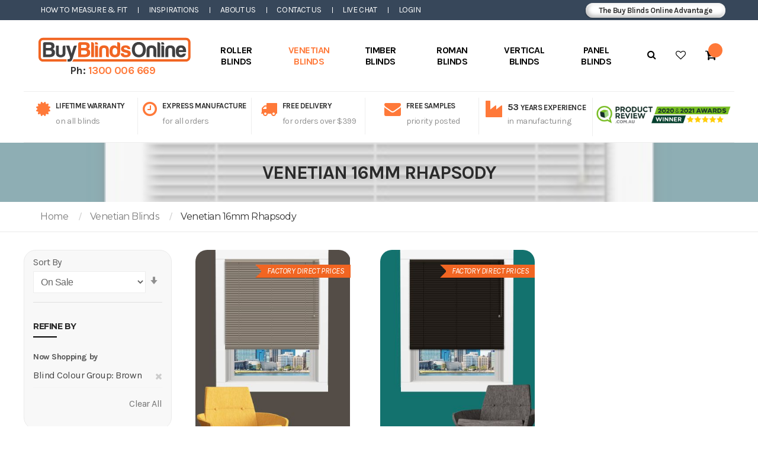

--- FILE ---
content_type: text/html; charset=UTF-8
request_url: https://buyblindsonline.com.au/venetian-blinds/venetian-16mm-rhapsody.html?blind_colour=15
body_size: 15729
content:
<!doctype html>
<html lang="en-AU">
    <head >
        <script>
    var require = {
        "baseUrl": "https://buyblindsonline.com.au/static/version1622419262/frontend/ABWeb/Buyblindsonline/en_AU"
    };
</script>
        <meta charset="utf-8"/>
<meta name="description" content="Our all Venetian Blinds, 16mm Micro Venetian Blinds are supplied with Child Safe Devices, are extremely functional, offer privacy with life warranty."/>
<meta name="keywords" content="16mm Micro Venetian Blinds, Micro Venetian Blinds
"/>
<meta name="robots" content="INDEX,FOLLOW"/>
<meta name="viewport" content="width=device-width, initial-scale=1, maximum-scale=1.0, user-scalable=no"/>
<meta name="google-site-verification" content="x4KA-p6jd7z8qDC-uRHq30HrnVdBHBcWoaZms08eydo"/>
<title>16mm Micro Venetian Blinds | Buy Blinds Online</title>
<link  rel="stylesheet" type="text/css"  media="all" href="https://buyblindsonline.com.au/static/version1622419262/_cache/merged/6cb8fbddab732de5e93867b4da8723dd.css" />
<link  rel="stylesheet" type="text/css"  media="screen and (min-width: 768px)" href="https://buyblindsonline.com.au/static/version1622419262/frontend/ABWeb/Buyblindsonline/en_AU/css/styles-l.css" />
<link  rel="stylesheet" type="text/css"  media="print" href="https://buyblindsonline.com.au/static/version1622419262/frontend/ABWeb/Buyblindsonline/en_AU/css/print.css" />
<script  type="text/javascript"  src="https://buyblindsonline.com.au/static/version1622419262/_cache/merged/25eb881a9f1126d7cdfede9865fb229d.min.js"></script>
<link  rel="icon" type="image/x-icon" href="https://buyblindsonline.com.au/media/favicon/default/favicon.png" />
<link  rel="shortcut icon" type="image/x-icon" href="https://buyblindsonline.com.au/media/favicon/default/favicon.png" />
<link rel="stylesheet" href="/pub/static/frontend/ABWeb/Buyblindsonline/en_AU/css/local-m.css" manual="true">
<!-- Google Tag Manager -->
<script>(function(w,d,s,l,i){w[l]=w[l]||[];w[l].push({'gtm.start':
new Date().getTime(),event:'gtm.js'});var f=d.getElementsByTagName(s)[0],
j=d.createElement(s),dl=l!='dataLayer'?'&l='+l:'';j.async=true;j.src=
'https://www.googletagmanager.com/gtm.js?id='+i+dl;f.parentNode.insertBefore(j,f);
})(window,document,'script','dataLayer','GTM-TRC8RK7');</script>
<!-- End Google Tag Manager -->
<script type="text/javascript" src="/pub/media/producthelper.js?v1.5"></script>
<script type="text/javascript" src="/pub/media/homepage.js?v1.5"></script>
<link rel="stylesheet" href="/pub/media/producthelper.css?v1.5" />
<!--a8b14YhH1ETjA8XEGZkBN5cX93RAx3Uw-->        <script data-adroll="magento-adroll-pixel" type="text/javascript">
    </script>
<link rel="stylesheet" type="text/css" href="//fonts.googleapis.com/css?family=Karla" media="all" />
<style type="text/css">*, body, h1, h2, h3, h4, h5, h6, .h1, .h2, .h3, .h4, .h5, .h6{ font-size: 14px; font-family: Karla;letter-spacing:-0.03em;}body, h1, h2, h3, h4, h5, h6, .h1, .h2, .h3, .h4, .h5, .h6{color:#757575;}body.page-layout-1column a,body.page-layout-2columns-left a,body.page-layout-2columns-right a,.block-collapsible-nav .item a{color:#757575;}body a:hover,body a:focus{color:#000000;}body{ background-color:#ffffff;}.labelnew{color:#ffffff; background-color:#000000;}.labelsale{color:#ffffff; background-color:#ff0000;}button.button, button, .cart .continue, .actions-toolbar .primary a.action,button:focus{color:#2b2b2b; background-color:#ffffff; border-color:#2b2b2b;}button.button:hover, button:hover, .cart .continue:hover, .actions-toolbar .primary a.action:hover{color:#2b2b2b; background-color:#f8f8f8; border-color:#2b2b2b;}.cart-container .checkout-methods-items .action.primary{color:#2b2b2b; background-color:#ffffff; border-color:#1a1a1a;}.cart-container .checkout-methods-items .action.primary:hover{color:#2b2b2b; background-color:#f8f8f8; border-color:#2b2b2b;}.home-slider .slick-slide.slick-active .figcaption .caption1{color:#000000;}.home-slider .slick-slide.slick-active .figcaption .caption2{color:#000000;}.home-slider .slick-slide.slick-active .figcaption .caption3,.caption3 strong{color:#000000;}.home-slider .slick-slide.slick-active .figcaption .text-slide2 .caption1{color:#000000;}.home-slider .btn-shop{color:#1f1f1f; background-color:rgba(0, 0, 0, 0); border-color:#171717;}.home-slider .btn-shop:hover{color:#ffffff; background-color:#171717; border-color:#171717;}.home-slider.home-slider-index .slick-arrow{color:#ffffff; background-color:#999999; border-color:rgba(0, 0, 0, 0);}.home-slider.home-slider-index .slick-arrow:hover{color:#ffffff; background-color:#000000; border-color:rgba(0, 0, 0, 0);}.home-slider-index .slick-dots li button{ background-color:#999999; border-color:#f5f5f5;}.home-slider-index .slick-dots li.slick-active button,.home-slider-index .slick-dots li button:hover{ background-color:#ffffff; border-color:#000000;}.item .actions-no .add-to-links a{color:#2b2b2b; background-color:#ffffff; border-color:#2b2b2b;}.item .actions-no .add-to-links a:hover{color:#2b2b2b; background-color:#f8f8f8; border-color:#2b2b2b;}.item .actions-cart .button.btn-cart{color:#2b2b2b; background-color:#ffffff; border-color:#2b2b2b;}.item .actions-cart .button.btn-cart:hover{color:#2b2b2b; background-color:#f8f8f8; border-color:#2b2b2b;}.products-list .item .product-item-actions button.tocart{color:#2b2b2b; background-color:#ffffff; border-color:#2b2b2b;}.products-list .item .product-item-actions button.tocart:hover{color:#2b2b2b; background-color:#f8f8f8; border-color:#2b2b2b;}.products-list .item .product-item-inner .add-to-links .action{color:#000000; background-color:#ffffff; border-color:#000000;}.products-list .item .product-item-inner .add-to-links .action:hover{color:#ffffff; background-color:#000000; border-color:#000000;}.product-view .add-to-cart button.button{color:#2b2b2b; background-color:#ffffff; border-color:#2b2b2b;}.product-view .add-to-cart button.button:hover{color:#2b2b2b; background-color:#f8f8f8; border-color:#2b2b2b;}.product-view .product-shop .product-social-links a, .product-add-form .product-social-links a{color:#9f9f9f; background-color:#ffffff; border-color:#e5e5e5;}.product-view .product-shop .product-social-links a:hover, .product-add-form .product-social-links a:hover{color:#ffffff; background-color:#f8f8f8; border-color:#37475a;}.product.data.items > .item.title > .switch{color:#333333;}.product.data.items .item.title.active .switch, .product.data.items .item.title:hover .switch{color:#ffffff; background-color:#000000;}.magictabs .item .title{color:#000000;}.magictabs .item:hover .title, .magictabs .item.activated .title{color:#000000;}.product-item-name .product-item-link{color:#3f3f3f;}.product-item-name .product-item-link:hover{color:#37475a;}.toolbar .modes-mode{color:#bcbcbc; border-color:#bcbcbc;}.toolbar .modes-mode.active, .toolbar .modes-mode:hover{color:#2a2a2a; background-color:#ffffff; border-color:#bcbcbc;}.policy-box .icon-service{color:#ffffff; border-color:#ffffff;}.policy-box .service-content .info-title h3{color:#2a2a2a;}.policy-box .service-content .sub-title span{color:#747474;}.policy-box .box-content:hover .service-content .sub-title span, .policy-box .box-content:hover .service-content .info-title h3{color:#ffffff;}.slick-prev, .slick-next{color:#000000; background-color:#ffffff; border-color:#000000;}.slick-prev:hover, .slick-next:hover{color:#ffffff; background-color:#f8f8f8; border-color:#37475a;}.footer-item .box-content .content .info, .footer-item .box-content .content .link-list a{color:#ffffff;}.footer-item .box-content .content .link-list a:hover{color:#dedede;}.footer-item .title,.social-feed .section-title h4{color:#ffffff;}.page-footer .block-footer-top{ background-color:#37475a; border-color:#37475a;}.page-footer .block-footer-bottom{ background-color:#37475a; border-color:rgba(0, 0, 0, 0);}.main-wrap-copyright{ background-color:#232f3e;}.page-footer .collapsible p{color:#ffffff;}.footer-item .box-content .content .icon{color:#ffffff;}.link-social .link-icon a{color:#ffffff; border-color:#ffffff;}.link-social .link-icon a:hover{color:#dedede; background-color:#37475a; border-color:#37475a;}.block-subscribe .block-title strong{color:#ffffff;}.block-subscribe input.input-text{color:#ffffff; background-color:rgba(0, 0, 0, 0);}.block-subscribe .actions button.button{color:#ffffff; background-color:rgba(0, 0, 0, 0); border-color:rgba(0, 0, 0, 0);}.block-subscribe .actions button.button:hover{color:#dedede; background-color:rgba(0, 0, 0, 0); border-color:rgba(0, 0, 0, 0);}.footer-copyright .copyright span{color:#ffffff;}.footer-copyright .copyright .active{color:#ffffff;}.block-footer-copyright .footer .links a:hover{color:#dedede;}#backtotop{color:#ffffff; background-color:#000000;}#backtotop:hover{color:#ffffff; background-color:#000000;}.page-header a{color:#666666;}.page-header a:hover{color:#000000;}.header .top-links li a{color:#000000;}.header .header-top .label-title, .text-setting, .text-setting:after, .header .header-top .label-title:after, .icon-search, .header .header-top-link li, .header .currency_top li{color:#666666;}.header .header-top .label-title:hover, .text-setting:hover, .text-setting:hover:after, .header .header-top .label-title:hover:after, .icon-search:hover, .header .header-top-link li:hover, .header .currency_top li:hover{color:#666666;}.page-header .switcher .options ul.dropdown, .page-footer .switcher .options ul.dropdown{ border-color:#cccccc;}.header-top{ background-color:#37475a;}.header-content{ background-color:#ffffff;}.header-bottom{ background-color:#ffffff;}.header .form-search{ border-color:#0088cc;}.header .form-search input.input-text{ background-color:#ffffff;}.header .form-search button.button{color:#ffffff; background-color:#ff7939;}.header .form-search button.button:hover{color:#ffffff; background-color:#ff7939;}.minicart-wrapper .action.showcart .counter.qty{color:#ffffff; background-color:#ff7939;}.minicart-wrapper .block-minicart{ background-color:#ffffff; border-color:#ff7939;}.block-minicart .block-content .actions .primary .action.primary.checkout{color:#ffffff; background-color:#2b2b2b; border-color:#2b2b2b;}.block-minicart .block-content .actions .secondary .viewcart{color:#2b2b2b; border-color:#2b2b2b;}.block-minicart .block-content .actions .secondary .viewcart:hover{color:#ffffff; background-color:#ff7939; border-color:#ff7939;}.magicmenu .nav-desktop .level0 .level-top-mega,.magicmenu .nav-desktop .level0.dropdown .hasChild ul, .magicmenu .nav-desktop .level0.dropdown .hasChild ul,.magicmenu .nav-desktop .level0.dropdown .level0,.magicmenu .nav-desktop .level0 .cms-static-pages{ background-color:#ffffff; border-color:#f0f0f0;}.magicmenu .nav-desktop .level0 .level-top{color:#000000;}.magicmenu .nav-desktop .level0.over a,.magicmenu .nav-desktop .level0.active a, .magicmenu .nav-desktop .level0.active a span.icon-text, .magicmenu .nav-desktop .level0 a:hover, .magicmenu .nav-desktop .level0 a.icon-text:hover{color:#ff7939; background-color:rgba(0, 0, 0, 0);}.magicmenu .nav-desktop .level0 .level-top-mega .children.level1 a{color:#000000;}.magicmenu .nav-desktop .level0 .level-top-mega .children a, .magicmenu .nav-desktop p,.magicmenu .nav-desktop .level0.home .level-top-mega a span.demo-home,.magicmenu .nav-desktop .level0.dropdown .level1 a, .vmagicmenu .vmagicmenu-narrow .level0.dropdown .level1 a, .cms-static-pages ul.list-page li a{color:#000000;}.magicmenu .nav-desktop .level0 .level-top-mega .children a:hover,.magicmenu .nav-desktop .level0.home .level-top-mega a span.demo-home:hover,.magicmenu .nav-desktop .level0.dropdown .level1 a:hover, .vmagicmenu .vmagicmenu-narrow .level0.dropdown .level1 a:hover, .cms-static-pages ul.list-page li a:hover{color:#ff7939;}.magicmenu .nav-desktop .level0.dropdown .level1 a:hover, .vmagicmenu .vmagicmenu-narrow .level0.dropdown .level1 a:hover, .magicmenu .nav-desktop .level0.dropdown .cms-static-pages ul.list-page li a:hover, .magicmenu .nav-desktop .level0.dropdown .level1 .level2 a:hover, .vmagicmenu .vmagicmenu-narrow .level0.dropdown .level1 .level2 a:hover{ background-color:#f0f0f0;}.vmagicmenu .block-title{ background-color:#333333;}.vmagicmenu .block-title span{color:#ffffff;}.vmagicmenu .block-vmagicmenu-content{ background-color:#ffffff;}.vmagicmenu .level0 .level-top-mega, .vmagicmenu .vmagicmenu-narrow .level0.dropdown .level0,.vmagicmenu .vmagicmenu-narrow .level0.dropdown .hasChild ul{ background-color:#ffffff; border-color:#eaeaea;}.vmagicmenu .level0 .level-top, .vmagicmenu .block-vmagicmenu-content .all-cat span{color:#666666;}.vmagicmenu .level0:hover, .vmagicmenu .level0.active, .vmagicmenu .block-vmagicmenu-content .all-cat span:hover{color:#ffffff; border-color:#333333;}.vmagicmenu .level0:hover .level-top{color:#ffffff;}.filter-options .filter-options-title{color:#2a2a2a;}.filter-options .filter-options-title{color:#2a2a2a;}</style>
<script type="text/javascript"> Themecfg = {"newsletter":{"enabled":"0","firstOnly":"0","timeDelay":"2000","autoClose":"0","timeClose":"10000","width":"800","height":"400","overlayColor":"#353535","background_color":"#ffffff","background_image":"default\/newsletter-popup-bg.jpg"},"list":{"desktop":"2","landscape":"2","mobile":"1","padding":"15","portrait":"2","tablet":"3","visible":"3"},"general":{"baseUrl":"https:\/\/buyblindsonline.com.au\/"}}</script><script type="text/javascript">
var alo_timer_layout 	= '<div class="timer-box"><span class="day">%%D%%</span><span class="title">Days</span></div><div class="timer-box"><span class="hour">%%H%%</span><span class="title">Hrs</span></div><div class="timer-box"><span class="min">%%M%%</span><span  class="title">Mins</span></div><div class="timer-box"><span class="sec">%%S%%</span><span  class="title">Secs</span></div>';
var alo_timer_timeout 	= '<span class="timeout">Time out!</span>';
require(['alothemes']);
</script>

<link rel="stylesheet" type="text/css" media="all"
      href="//maxcdn.bootstrapcdn.com/font-awesome/latest/css/font-awesome.min.css"/>



    </head>
    <body data-container="body" data-mage-init='{"loaderAjax": {}, "loader": { "icon": "https://buyblindsonline.com.au/static/version1622419262/frontend/ABWeb/Buyblindsonline/en_AU/images/loader-2.gif"}}' class="page-with-filter page-products categorypath-venetian-blinds-venetian-16mm-rhapsody category-venetian-16mm-rhapsody catalog-category-view page-layout-2columns-left">
        
<script>
    try {
        if (!window.localStorage || !window.sessionStorage) {
            throw new Error();
        }

        localStorage.setItem('storage_test', 1);
        localStorage.removeItem('storage_test');
    } catch(e) {
        (function () {
            var Storage = function (type) {
                    var data;

                    function createCookie(name, value, days) {
                        var date, expires;

                        if (days) {
                            date = new Date();
                            date.setTime(date.getTime()+(days * 24 * 60 * 60 * 1000));
                            expires = '; expires=' + date.toGMTString();
                        } else {
                            expires = '';
                        }
                        document.cookie = name + '=' + value+expires+'; path=/';
                    }

                    function readCookie(name) {
                        var nameEQ = name + '=',
                            ca = document.cookie.split(';'),
                            i = 0,
                            c;

                        for (i=0; i < ca.length; i++) {
                            c = ca[i];

                            while (c.charAt(0) === ' ') {
                                c = c.substring(1,c.length);
                            }

                            if (c.indexOf(nameEQ) === 0) {
                                return c.substring(nameEQ.length, c.length);
                            }
                        }

                        return null;
                    }

                    function setData(data) {
                        data = encodeURIComponent(JSON.stringify(data));
                        createCookie(type === 'session' ? getSessionName() : 'localStorage', data, 365);
                    }

                    function clearData() {
                        createCookie(type === 'session' ? getSessionName() : 'localStorage', '', 365);
                    }

                    function getData() {
                        var data = type === 'session' ? readCookie(getSessionName()) : readCookie('localStorage');

                        return data ? JSON.parse(decodeURIComponent(data)) : {};
                    }

                    function getSessionName() {
                        if (!window.name) {
                            window.name = new Date().getTime();
                        }

                        return 'sessionStorage' + window.name;
                    }

                    data = getData();

                    return {
                        length: 0,
                        clear: function () {
                            data = {};
                            this.length = 0;
                            clearData();
                        },

                        getItem: function (key) {
                            return data[key] === undefined ? null : data[key];
                        },

                        key: function (i) {
                            var ctr = 0,
                                k;

                            for (k in data) {
                                if (ctr.toString() === i.toString()) {
                                    return k;
                                } else {
                                    ctr++
                                }
                            }

                            return null;
                        },

                        removeItem: function (key) {
                            delete data[key];
                            this.length--;
                            setData(data);
                        },

                        setItem: function (key, value) {
                            data[key] = value.toString();
                            this.length++;
                            setData(data);
                        }
                    };
                };

            window.localStorage.__proto__ = window.localStorage = new Storage('local');
            window.sessionStorage.__proto__ = window.sessionStorag = new Storage('session');
        })();
    }
</script>    <script>
        require.config({
            deps: [
                'jquery',
                'mage/translate',
                'jquery/jquery-storageapi'
            ],
            callback: function ($) {
                'use strict';

                var dependencies = [],
                    versionObj;

                $.initNamespaceStorage('mage-translation-storage');
                $.initNamespaceStorage('mage-translation-file-version');
                versionObj = $.localStorage.get('mage-translation-file-version');

                if (versionObj.version !== '48673f18f3aac8c19fb4bea30235aaf272293189') {
                    dependencies.push(
                        'text!js-translation.json'
                    );

                }

                require.config({
                    deps: dependencies,
                    callback: function (string) {
                        if (typeof string === 'string') {
                            $.mage.translate.add(JSON.parse(string));
                            $.localStorage.set('mage-translation-storage', string);
                            $.localStorage.set(
                                'mage-translation-file-version',
                                {
                                    version: '48673f18f3aac8c19fb4bea30235aaf272293189'
                                }
                            );
                        } else {
                            $.mage.translate.add($.localStorage.get('mage-translation-storage'));
                        }
                    }
                });
            }
        });
    </script>

<script type="text/x-magento-init">
    {
        "*": {
            "mage/cookies": {
                "expires": null,
                "path": "/",
                "domain": ".buyblindsonline.com.au",
                "secure": false,
                "lifetime": "86400"
            }
        }
    }
</script>
    <noscript>
        <div class="message global noscript">
            <div class="content">
                <p>
                    <strong>JavaScript seems to be disabled in your browser.</strong>
                    <span>For the best experience on our site, be sure to turn on Javascript in your browser.</span>
                </p>
            </div>
        </div>
    </noscript>
<!-- BEGIN GOOGLE ANALYTICS CODE -->
<script>
//<![CDATA[
    (function(i,s,o,g,r,a,m){i['GoogleAnalyticsObject']=r;i[r]=i[r]||function(){
    (i[r].q=i[r].q||[]).push(arguments)},i[r].l=1*new Date();a=s.createElement(o),
    m=s.getElementsByTagName(o)[0];a.async=1;a.src=g;m.parentNode.insertBefore(a,m)
    })(window,document,'script','//www.google-analytics.com/analytics.js','ga');

    
ga('create', 'UA-96076-5', 'auto');
ga('send', 'pageview');
    
//]]>
</script>
<!-- END GOOGLE ANALYTICS CODE -->

    <div data-bind="scope: 'autocomplete'">
        <!-- ko template: getTemplate() --><!-- /ko -->
    </div>

    <script type="text/x-magento-init">
    {"*":{"Magento_Ui\/js\/core\/app":{"components":{"autocompleteInjection":{"component":"Mirasvit_SearchAutocomplete\/js\/injection","config":[]},"autocomplete":{"component":"Mirasvit_SearchAutocomplete\/js\/autocomplete","provider":"autocompleteProvider","config":{"query":"","priceFormat":{"pattern":"$%s","precision":2,"requiredPrecision":2,"decimalSymbol":".","groupSymbol":",","groupLength":3,"integerRequired":1},"minSearchLength":3}},"autocompleteProvider":{"component":"Mirasvit_SearchAutocomplete\/js\/provider","config":{"url":"https:\/\/buyblindsonline.com.au\/searchautocomplete\/ajax\/suggest\/","delay":300,"minSearchLength":3}},"autocompleteNavigation":{"component":"Mirasvit_SearchAutocomplete\/js\/navigation","autocomplete":"autocomplete"},"autocompletePopular":{"component":"Mirasvit_SearchAutocomplete\/js\/popular","autocomplete":"autocomplete","provider":"autocompleteProvider","config":{"enabled":"1","queries":["Blockout","Sys","Of use","Our","P 1"],"minSearchLength":3}}}}}}
    </script>

<div class="page-wrapper"><script type="text/javascript">
require(['jquery', 'jquery/ui'], function($){
    $('.fa').addClass('show-text');
    $('.icons').addClass('show-text');
});
</script>
<link href='//fonts.googleapis.com/css?family=Karla:400,400italic,700,700italic' rel='stylesheet' type='text/css'>
<link href='//fonts.googleapis.com/css?family=Montserrat:400,700' rel='stylesheet' type='text/css'>
<link href='//fonts.googleapis.com/css?family=Crimson+Text:400,400italic,600,600italic,700,700italic' rel='stylesheet' type='text/css'>
<link href='//fonts.googleapis.com/css?family=Condiment' rel='stylesheet' type='text/css'>
<header class="page-header alothemes">
    <div class="header">
		<div class="header-top">
			<div class="container">
				<div class="top-left">
					<div class="header-top-link">
												<ul class="links">
							<li>
								<a href="/#how-to-measure-and-fit">How to Measure &amp; Fit</a>
							</li>
							<li>
								<a href="/inspirations">Inspirations</a>
							</li>
							<li>
								<a href="/about-us">About Us</a>
							</li>
							<li class="authorization-link" data-label="or">
    							<a href="/contact">Contact Us</a>
							</li>
							<li>
								<a><button class="purechat-button-expand" type="button">Live Chat</button></a>
							</li>
                                                        <li>
                                <a class="sign-in-label" href="/customer/account/">Login</a>
                            </li>
                            						</ul>
					</div>
				</div>
				<div class="top-right">
									    				    <a href="/the-buy-blinds-online-advantage">The Buy Blinds Online Advantage</a>
				</div>
			</div>
		</div>
		<div class="header-content header-sticker">
			<div class="container">
				<div class="row">
					<div class="content-logo col-md-3 col-sm-3 col-xs-12">
						<div class="header-logo">
							<span data-action="toggle-nav" class="action nav-toggle"><span>Toggle Nav</span></span>
    <a class="logo" href="https://buyblindsonline.com.au/" title="Magento Commerce">
        <img src="/pub/media/logo/bbo_logo.svg"
             alt="Magento Commerce"
             width="178"             height="43"        />
    </a>
							<span class="header-phone">Ph: <a href="tel:1300006669">1300 006 669</a></span>
						</div>
					</div>
					<div class="col-lg-12">
						    <div class="sections nav-sections">
                <div class="section-items nav-sections-items" data-mage-init='{"tabs":{"openedState":"active"}}'>
                                            <div class="section-item-title nav-sections-item-title" data-role="collapsible">
                    <a class="nav-sections-item-switch" data-toggle="switch" href="#store.menu">Menu</a>
                </div>
                <div class="section-item-content nav-sections-item-content" id="store.menu" data-role="content">
<div class="magicmenu clearfix">
	<ul class="nav-desktop sticker" data-fullwidth="0" >
				<li class="level0 nav-1 cat first hasChild parent"><a class="level-top" href="https://buyblindsonline.com.au/roller-blinds.html"><span>Roller Blinds</span><span class="boder-menu"></span></a><div class="level-top-mega"><div class="content-mega"><div class="content-mega-horizontal"><ul class="level0 mage-column cat-mega"><li class="children level1"><a href="https://buyblindsonline.com.au/roller-blinds/single-roller-blockout.html"><span>Single Roller Blockout</span></a></li><li class="children level1"><a href="https://buyblindsonline.com.au/roller-blinds/single-roller-translucent.html"><span>Single Roller Translucent</span></a></li><li class="children level1"><a href="https://buyblindsonline.com.au/roller-blinds/single-roller-screen.html"><span>Single Roller Screen</span></a></li><li class="children level1"><a href="https://buyblindsonline.com.au/roller-blinds/double-roller-blockout-and-translucent.html"><span>Double Roller Blockout and Translucent</span></a></li><li class="children level1"><a href="https://buyblindsonline.com.au/roller-blinds/double-roller-blockout-and-screen.html"><span>Double Roller Blockout and Screen</span></a></li><li></li></ul></div></div></div></li>
<li class="level0 nav-2 cat  active hasChild parent"><a class="level-top" href="https://buyblindsonline.com.au/venetian-blinds.html"><span>Venetian Blinds</span><span class="boder-menu"></span></a><div class="level-top-mega"><div class="content-mega"><div class="content-mega-horizontal"><ul class="level0 mage-column cat-mega"><li class="children level1"><a href="https://buyblindsonline.com.au/venetian-blinds/venetian-25mm-rhapsody.html"><span>Venetian 25mm Rhapsody</span></a></li><li class="children level1"><a href="https://buyblindsonline.com.au/venetian-blinds/venetian-25mm-goodnighter.html"><span>Venetian 25mm Goodnighter</span></a></li><li class="children level1 active"><a href="https://buyblindsonline.com.au/venetian-blinds/venetian-16mm-rhapsody.html"><span>Venetian 16mm Rhapsody</span></a></li><li class="children level1"><a href="https://buyblindsonline.com.au/venetian-blinds/venetian-50mm-standard.html"><span>Venetian 50mm Standard</span></a></li><li></li></ul></div></div></div></li>
<li class="level0 nav-3 cat  hasChild parent"><a class="level-top" href="https://buyblindsonline.com.au/timber-blinds.html"><span>Timber Blinds</span><span class="boder-menu"></span></a><div class="level-top-mega"><div class="content-mega"><div class="content-mega-horizontal"><ul class="level0 mage-column cat-mega"><li class="children level1"><a href="https://buyblindsonline.com.au/timber-blinds/timber-timber-style-standard.html"><span>Timber Timber Style Standard</span></a></li><li class="children level1"><a href="https://buyblindsonline.com.au/timber-blinds/timber-timber-style-wide.html"><span>Timber Timber Style Wide</span></a></li><li class="children level1"><a href="https://buyblindsonline.com.au/timber-blinds/timber-basswood.html"><span>Timber Basswood</span></a></li><li></li></ul></div></div></div></li>
<li class="level0 nav-4 cat  hasChild parent"><a class="level-top" href="https://buyblindsonline.com.au/roman-blinds.html"><span>Roman Blinds</span><span class="boder-menu"></span></a><div class="level-top-mega"><div class="content-mega"><div class="content-mega-horizontal"><ul class="level0 mage-column cat-mega"><li class="children level1"><a href="https://buyblindsonline.com.au/roman-blinds/roman-blockout.html"><span>Roman Blockout</span></a></li><li class="children level1"><a href="https://buyblindsonline.com.au/roman-blinds/roman-translucent.html"><span>Roman Translucent</span></a></li><li class="children level1"><a href="https://buyblindsonline.com.au/roman-blinds/roman-screen.html"><span>Roman Screen</span></a></li><li></li></ul></div></div></div></li>
<li class="level0 nav-5 cat  hasChild parent"><a class="level-top" href="https://buyblindsonline.com.au/vertical-blinds.html"><span>Vertical Blinds</span><span class="boder-menu"></span></a><div class="level-top-mega"><div class="content-mega"><div class="content-mega-horizontal"><ul class="level0 mage-column cat-mega"><li class="children level1"><a href="https://buyblindsonline.com.au/vertical-blinds/vertical-blockout.html"><span>Vertical Blockout</span></a></li><li class="children level1"><a href="https://buyblindsonline.com.au/vertical-blinds/vertical-blockout-replacement-slats.html"><span>Vertical Blockout Replacement Slats</span></a></li><li></li></ul></div></div></div></li>
<li class="level0 nav-6 cat last hasChild parent"><a class="level-top" href="https://buyblindsonline.com.au/panel-blinds.html"><span>Panel Blinds</span><span class="boder-menu"></span></a><div class="level-top-mega"><div class="content-mega"><div class="content-mega-horizontal"><ul class="level0 mage-column cat-mega"><li class="children level1"><a href="https://buyblindsonline.com.au/panel-blinds/panel-blockout.html"><span>Panel Blockout</span></a></li><li class="children level1"><a href="https://buyblindsonline.com.au/panel-blinds/panel-translucent.html"><span>Panel Translucent</span></a></li><li class="children level1"><a href="https://buyblindsonline.com.au/panel-blinds/panel-screen.html"><span>Panel Screen</span></a></li><li></li></ul></div></div></div></li>			</ul>
	<div class="navigation-mobile">
		<ul class="nav-mobile">
			<li class="level0 nav-1 first hasChild parent"><a class="level-top" href="https://buyblindsonline.com.au/roller-blinds.html"><span>Roller Blinds</span><span class="boder-menu"></span></a><ul class="submenu"><li class=" level1"><a href="https://buyblindsonline.com.au/roller-blinds/single-roller-blockout.html"><span>Single Roller Blockout</span></a></li><li class=" level1"><a href="https://buyblindsonline.com.au/roller-blinds/single-roller-translucent.html"><span>Single Roller Translucent</span></a></li><li class=" level1"><a href="https://buyblindsonline.com.au/roller-blinds/single-roller-screen.html"><span>Single Roller Screen</span></a></li><li class=" level1"><a href="https://buyblindsonline.com.au/roller-blinds/double-roller-blockout-and-translucent.html"><span>Double Roller Blockout and Translucent</span></a></li><li class=" level1"><a href="https://buyblindsonline.com.au/roller-blinds/double-roller-blockout-and-screen.html"><span>Double Roller Blockout and Screen</span></a></li></ul></li>
<li class="level0 nav-2  active hasChild parent"><a class="level-top" href="https://buyblindsonline.com.au/venetian-blinds.html"><span>Venetian Blinds</span><span class="boder-menu"></span></a><ul class="submenu"><li class=" level1"><a href="https://buyblindsonline.com.au/venetian-blinds/venetian-25mm-rhapsody.html"><span>Venetian 25mm Rhapsody</span></a></li><li class=" level1"><a href="https://buyblindsonline.com.au/venetian-blinds/venetian-25mm-goodnighter.html"><span>Venetian 25mm Goodnighter</span></a></li><li class=" level1 active"><a href="https://buyblindsonline.com.au/venetian-blinds/venetian-16mm-rhapsody.html"><span>Venetian 16mm Rhapsody</span></a></li><li class=" level1"><a href="https://buyblindsonline.com.au/venetian-blinds/venetian-50mm-standard.html"><span>Venetian 50mm Standard</span></a></li></ul></li>
<li class="level0 nav-3  hasChild parent"><a class="level-top" href="https://buyblindsonline.com.au/timber-blinds.html"><span>Timber Blinds</span><span class="boder-menu"></span></a><ul class="submenu"><li class=" level1"><a href="https://buyblindsonline.com.au/timber-blinds/timber-timber-style-standard.html"><span>Timber Timber Style Standard</span></a></li><li class=" level1"><a href="https://buyblindsonline.com.au/timber-blinds/timber-timber-style-wide.html"><span>Timber Timber Style Wide</span></a></li><li class=" level1"><a href="https://buyblindsonline.com.au/timber-blinds/timber-basswood.html"><span>Timber Basswood</span></a></li></ul></li>
<li class="level0 nav-4  hasChild parent"><a class="level-top" href="https://buyblindsonline.com.au/roman-blinds.html"><span>Roman Blinds</span><span class="boder-menu"></span></a><ul class="submenu"><li class=" level1"><a href="https://buyblindsonline.com.au/roman-blinds/roman-blockout.html"><span>Roman Blockout</span></a></li><li class=" level1"><a href="https://buyblindsonline.com.au/roman-blinds/roman-translucent.html"><span>Roman Translucent</span></a></li><li class=" level1"><a href="https://buyblindsonline.com.au/roman-blinds/roman-screen.html"><span>Roman Screen</span></a></li></ul></li>
<li class="level0 nav-5  hasChild parent"><a class="level-top" href="https://buyblindsonline.com.au/vertical-blinds.html"><span>Vertical Blinds</span><span class="boder-menu"></span></a><ul class="submenu"><li class=" level1"><a href="https://buyblindsonline.com.au/vertical-blinds/vertical-blockout.html"><span>Vertical Blockout</span></a></li><li class=" level1"><a href="https://buyblindsonline.com.au/vertical-blinds/vertical-blockout-replacement-slats.html"><span>Vertical Blockout Replacement Slats</span></a></li></ul></li>
<li class="level0 nav-6 last hasChild parent"><a class="level-top" href="https://buyblindsonline.com.au/panel-blinds.html"><span>Panel Blinds</span><span class="boder-menu"></span></a><ul class="submenu"><li class=" level1"><a href="https://buyblindsonline.com.au/panel-blinds/panel-blockout.html"><span>Panel Blockout</span></a></li><li class=" level1"><a href="https://buyblindsonline.com.au/panel-blinds/panel-translucent.html"><span>Panel Translucent</span></a></li><li class=" level1"><a href="https://buyblindsonline.com.au/panel-blinds/panel-screen.html"><span>Panel Screen</span></a></li></ul></li>					</ul>		
	</div>
</div>
<nav class="navigation" role="navigation">
	<ul class="nv" data-mage-init='{"menu":{"responsive":true, "expanded":true, "position":{"my":"left top","at":"left bottom"}}}'>
	</ul>
</nav>

<script type="text/javascript">
	// require(['jquery','magicmenu']);
</script>

<script type="text/javascript">
	require(['jquery','easing','magicmenu']);
</script>
</div>
                                            <div class="section-item-title nav-sections-item-title" data-role="collapsible">
                    <a class="nav-sections-item-switch" data-toggle="switch" href="#store.links">Account</a>
                </div>
                <div class="section-item-content nav-sections-item-content" id="store.links" data-role="content"><!-- Account links --></div>
                                    </div>
    </div>
											</div>
					<div class="position-right">
						<div class="header-search">
							<div class="search-switcher">
								<div class="icon-search toggle-tab-search">
									<i class="fa fa-search"></i>
								</div>
								<div class="dropdown-switcher toggle-content">
									<div class="top-search-alo container">
										<div class="block-search">
    <div class="block block-content">
        <form class="form minisearch form-search" id="search_mini_form" action="https://buyblindsonline.com.au/catalogsearch/result/" method="get">
		    <div class="block-title"><strong>Search</strong></div>
            <div class="button btn-close"><span></span><span></span></div>
			<button type="submit"
                    title="Search"
                    class="action search button hidden">
                <span><span><i class="fa fa-search"></i></span></span>
            </button>
            <div class="field search">
                <div class="control">
                    <input id="search"
                           data-mage-init='{"quickSearch":{
                                "formSelector":"#search_mini_form",
                                "url":"https://buyblindsonline.com.au/search/ajax/suggest/",
                                "destinationSelector":"#search_autocomplete"}
                           }'
                           type="text"
                           name="q"
                           value=""
                           placeholder="Search here..."
                           class="input-text"
                           maxlength="128"
                           role="combobox"
                           aria-haspopup="false"
                           aria-autocomplete="both"
                           autocomplete="off"/>
                    <div id="search_autocomplete" class="search-autocomplete"></div>
                    <div class="nested">
    <a class="action advanced" href="https://buyblindsonline.com.au/catalogsearch/advanced/" data-action="advanced-search">
        Advanced Search    </a>
</div>
                </div>
            </div>
        </form>
    </div>
</div>
									</div>
								</div>
							</div>
						</div>
						<div class="header-setting tool-header">
							 <a title="My wishlist" href="https://buyblindsonline.com.au/wishlist/" target="_blank" class="wishlist icon fa fa-heart-o">
						    </a>
						</div>
						<div class="content-cart">
							
<div data-block="minicart" class="minicart-wrapper">
    <a class="action showcart" href="https://buyblindsonline.com.au/checkout/cart/"
       data-bind="scope: 'minicart_content'">
	   <span class="cart-icon icons">
        <span class="text">My Cart</span>
        <span class="counter qty empty"
              data-bind="css: { empty: !!getCartParam('summary_count') == false }, blockLoader: isLoading">
            <span class="counter-number"><!-- ko text: getCartParam('summary_count') --><!-- /ko --></span>
            <span class="counter-label">
            <!-- ko if: getCartParam('summary_count') -->
                <!-- ko text: getCartParam('summary_count') --><!-- /ko -->
                <!-- ko i18n: 'items' --><!-- /ko -->
            <!-- /ko -->
            </span>
        </span>
		</span>
    </a>
            <div class="block block-minicart empty"
             data-role="dropdownDialog"
             data-mage-init='{"dropdownDialog":{
                "appendTo":"[data-block=minicart]",
                "triggerTarget":".showcart",
                "timeout": "2000",
                "closeOnMouseLeave": false,
                "closeOnEscape": true,
                "triggerClass":"active",
                "parentClass":"active",
                "buttons":[]}}'>
            <div id="minicart-content-wrapper" data-bind="scope: 'minicart_content'">
                <!-- ko template: getTemplate() --><!-- /ko -->
            </div>
                    </div>
        <script>
        window.checkout = {"shoppingCartUrl":"https:\/\/buyblindsonline.com.au\/checkout\/cart\/","checkoutUrl":"https:\/\/buyblindsonline.com.au\/checkout\/","updateItemQtyUrl":"https:\/\/buyblindsonline.com.au\/checkout\/sidebar\/updateItemQty\/","removeItemUrl":"https:\/\/buyblindsonline.com.au\/checkout\/sidebar\/removeItem\/","imageTemplate":"Magento_Catalog\/product\/image_with_borders","baseUrl":"https:\/\/buyblindsonline.com.au\/","minicartMaxItemsVisible":5,"websiteId":"1","maxItemsToDisplay":10,"customerLoginUrl":"https:\/\/buyblindsonline.com.au\/customer\/account\/login\/","isRedirectRequired":false,"autocomplete":"off","captcha":{"user_login":{"isCaseSensitive":false,"imageHeight":50,"imageSrc":"","refreshUrl":"https:\/\/buyblindsonline.com.au\/captcha\/refresh\/","isRequired":false},"guest_checkout":{"isCaseSensitive":false,"imageHeight":50,"imageSrc":"","refreshUrl":"https:\/\/buyblindsonline.com.au\/captcha\/refresh\/","isRequired":false}}};
    </script>
    <script type="text/x-magento-init">
    {
        "[data-block='minicart']": {
            "Magento_Ui/js/core/app": {"components":{"minicart_content":{"children":{"subtotal.container":{"children":{"subtotal":{"children":{"subtotal.totals":{"config":{"display_cart_subtotal_incl_tax":1,"display_cart_subtotal_excl_tax":0,"template":"Magento_Tax\/checkout\/minicart\/subtotal\/totals"},"component":"Magento_Tax\/js\/view\/checkout\/minicart\/subtotal\/totals","children":{"subtotal.totals.msrp":{"component":"Magento_Msrp\/js\/view\/checkout\/minicart\/subtotal\/totals","config":{"displayArea":"minicart-subtotal-hidden","template":"Magento_Msrp\/checkout\/minicart\/subtotal\/totals"}}}}},"component":"uiComponent","config":{"template":"Magento_Checkout\/minicart\/subtotal"}}},"component":"uiComponent","config":{"displayArea":"subtotalContainer"}},"item.renderer":{"component":"uiComponent","config":{"displayArea":"defaultRenderer","template":"Magento_Checkout\/minicart\/item\/default"},"children":{"item.image":{"component":"Magento_Catalog\/js\/view\/image","config":{"template":"Magento_Catalog\/product\/image","displayArea":"itemImage"}},"checkout.cart.item.price.sidebar":{"component":"uiComponent","config":{"template":"Magento_Checkout\/minicart\/item\/price","displayArea":"priceSidebar"}}}},"extra_info":{"component":"uiComponent","config":{"displayArea":"extraInfo"}},"promotion":{"component":"uiComponent","config":{"displayArea":"promotion"}}},"config":{"itemRenderer":{"default":"defaultRenderer","simple":"defaultRenderer","virtual":"defaultRenderer"},"template":"Magento_Checkout\/minicart\/content"},"component":"Magento_Checkout\/js\/view\/minicart"}},"types":[]}        },
        "*": {
            "Magento_Ui/js/block-loader": "https://buyblindsonline.com.au/static/version1622419262/frontend/ABWeb/Buyblindsonline/en_AU/images/loader-1.gif"
        }
    }
    </script>
</div>


						</div>
						<div class="menu-mobile">
							<span data-action="toggle-nav" class="action nav-toggle"><span>Toggle Nav</span></span>
						</div>
					</div>
				</div>
			</div>
		</div>
	</div>
</header>
<div class="top-container"><div class="widget block block-static-block">
    <div class="policy">
<div class="container">
<div class="row">
<div class="policy-box clearfix">
<div class="footer-featured-col col-xl-2 col-lg-4 col-md-4 col-sm-4 col-xs-6">
<div class="box-content">
<div class="icon-service"><i class="fa fa-certificate"><span class="hidden">hidden</span></i></div>
<div class="service-content">
<h4 class="footer-featured-title info-title">Lifetime Warranty</h4>
<br />
<p class="sub-title">on all blinds</p>
</div>
</div>
</div>
<div class="footer-featured-col col-xl-2 col-lg-4 col-md-4 col-sm-4 col-xs-6">
<div class="box-content">
<div class="icon-service"><i class="fa fa-clock-o"><span class="hidden">hidden</span></i></div>
<div class="service-content">
<h4 class="footer-featured-title info-title">Express Manufacture</h4>
<br />
<p class="sub-title">for all orders</p>
</div>
</div>
</div>
<div class="footer-featured-col col-xl-2 col-lg-4 col-md-4 col-sm-4 col-xs-6">
<div class="box-content">
<div class="icon-service"><i class="fa fa-truck"><span class="hidden">hidden</span></i></div>
<div class="service-content">
<h4 class="footer-featured-title info-title">Free Delivery</h4>
<br />
<p class="sub-title">for orders over $399</p>
</div>
</div>
</div>
<div class="footer-featured-col col-xl-2 col-lg-4 col-md-4 col-sm-4 col-xs-6">
<div class="box-content">
<div class="icon-service"><i class="fa fa-envelope"><span class="hidden">hidden</span></i></div>
<div class="service-content">
<h4 class="footer-featured-title info-title">Free Samples</h4>
<br />
<p class="sub-title">priority posted</p>
</div>
</div>
</div>
<div class="footer-featured-col col-xl-2 col-lg-4 col-md-4 col-sm-4 col-xs-6">
<div class="box-content">
<div class="icon-service"><i class="fa fa-industry"><span class="hidden">hidden</span></i></div>
<div class="service-content">
<h4 class="footer-featured-title info-title"><i class="relative-years-est">47</i> Years Experience</h4>
<br />
<p class="sub-title">in manufacturing</p>
</div>
</div>
</div>
<div class="footer-featured-col col-xl-2 col-lg-4 col-md-4 col-sm-4 col-xs-6 policy-hide-desktop">
<div class="box-content">
<div class="icon-service"><i><span style="font-size: 28px; font-weight: bold; font-style: normal; font-family: Montserrat, serif; position: relative; bottom: 4px;">4.5</span></i></div>
<div class="service-content">
<h4 class="footer-featured-title info-title">Million</h4>
<br />
<p class="sub-title">Windows Covered</p>
</div>
</div>
</div>
<div class="footer-featured-col col-xl-2 col-lg-4 col-md-4 col-sm-4 col-xs-6 product-reviews-box policy-show-desktop">
<div class="box-content"><img title="Product Reviews 2020 Awards Winner" src="/pub/media/wysiwyg/product-review-2020-awards-winner.png" alt="Product Reviews 2020 Awards Winner" width="1069" height="180" /></div>
</div>
</div>
</div>
</div>
</div></div>
</div><div class="category-view">
<style>.category-view {background:url("https://buyblindsonline.com.au/media/catalog/category/Venetian-16mm-2.jpg") center center;background-size:cover;}</style>    <div class="page-title-wrapper">
                <h1 class="page-title"
                        >
            <span class="base" data-ui-id="page-title-wrapper" >Venetian 16mm Rhapsody</span>        </h1>
                    </div>
</div><div class="breadcrumbs">
     <!--<h2 class="pagecrumbs-title"></h2>-->
	<div class="container">
		<ul class="items">
							<li class="item home">
									<a href="https://buyblindsonline.com.au/" title="Go to Home Page">
						Home					</a>
								</li>
							<li class="item category4">
									<a href="https://buyblindsonline.com.au/venetian-blinds.html" title="">
						Venetian Blinds					</a>
								</li>
							<li class="item category27">
									<strong>Venetian 16mm Rhapsody</strong>
								</li>
					</ul>
	</div>
</div>
<main id="maincontent" class="page-main-pal main-container"><a id="contentarea" tabindex="-1"></a>
<div class="container"><div class="page messages"><div data-placeholder="messages"></div>
<div data-bind="scope: 'messages'">
    <div data-bind="foreach: { data: cookieMessages, as: 'message' }" class="messages">
        <div data-bind="attr: {
            class: 'message-' + message.type + ' ' + message.type + ' message',
            'data-ui-id': 'message-' + message.type
        }">
            <div data-bind="html: message.text"></div>
        </div>
    </div>
    <div data-bind="foreach: { data: messages().messages, as: 'message' }" class="messages">
        <div data-bind="attr: {
            class: 'message-' + message.type + ' ' + message.type + ' message',
            'data-ui-id': 'message-' + message.type
        }">
            <div data-bind="html: message.text"></div>
        </div>
    </div>
</div>
<script type="text/x-magento-init">
    {
        "*": {
            "Magento_Ui/js/core/app": {
                "components": {
                        "messages": {
                            "component": "Magento_Theme/js/view/messages"
                        }
                    }
                }
            }
    }
</script>
</div><div class="alocolumns"><div class="column main"><div id="authenticationPopup" data-bind="scope:'authenticationPopup'" style="display: none;">
    <script>
        window.authenticationPopup = {"autocomplete":"off","customerRegisterUrl":"https:\/\/buyblindsonline.com.au\/customer\/account\/create\/","customerForgotPasswordUrl":"https:\/\/buyblindsonline.com.au\/customer\/account\/forgotpassword\/","baseUrl":"https:\/\/buyblindsonline.com.au\/"};
    </script>
    <!-- ko template: getTemplate() --><!-- /ko -->
    <script type="text/x-magento-init">
        {
            "#authenticationPopup": {
                "Magento_Ui/js/core/app": {"components":{"authenticationPopup":{"component":"Magento_Customer\/js\/view\/authentication-popup","children":{"messages":{"component":"Magento_Ui\/js\/view\/messages","displayArea":"messages"},"captcha":{"component":"Magento_Captcha\/js\/view\/checkout\/loginCaptcha","displayArea":"additional-login-form-fields","formId":"user_login","configSource":"checkout"}}}}}            },
            "*": {
                "Magento_Ui/js/block-loader": "https\u003A\u002F\u002Fbuyblindsonline.com.au\u002Fstatic\u002Fversion1622419262\u002Ffrontend\u002FABWeb\u002FBuyblindsonline\u002Fen_AU\u002Fimages\u002Floader\u002D1.gif"
            }
        }
    </script>
</div>
<script type="text/x-magento-init">
{"*":{"Magento_Customer\/js\/section-config":{"sections":{"stores\/store\/switch":"*","directory\/currency\/switch":"*","customer\/account\/logout":"*","customer\/account\/loginpost":"*","customer\/account\/createpost":"*","customer\/ajax\/login":["checkout-data","cart"],"*":["messages"],"catalog\/product_compare\/add":["compare-products"],"catalog\/product_compare\/remove":["compare-products"],"catalog\/product_compare\/clear":["compare-products"],"sales\/guest\/reorder":["cart"],"sales\/order\/reorder":["cart"],"checkout\/cart\/add":["cart"],"checkout\/cart\/delete":["cart"],"checkout\/cart\/updatepost":["cart"],"checkout\/cart\/updateitemoptions":["cart"],"checkout\/cart\/couponpost":["cart"],"checkout\/cart\/estimatepost":["cart"],"checkout\/cart\/estimateupdatepost":["cart"],"checkout\/onepage\/saveorder":["cart","checkout-data","last-ordered-items"],"checkout\/sidebar\/removeitem":["cart"],"checkout\/sidebar\/updateitemqty":["cart"],"rest\/*\/v1\/carts\/*\/payment-information":["cart","checkout-data","last-ordered-items"],"rest\/*\/v1\/guest-carts\/*\/payment-information":["cart","checkout-data"],"rest\/*\/v1\/guest-carts\/*\/selected-payment-method":["cart","checkout-data"],"rest\/*\/v1\/carts\/*\/selected-payment-method":["cart","checkout-data"],"authorizenet\/directpost_payment\/place":["cart","checkout-data"],"multishipping\/checkout\/overviewpost":["cart"],"paypal\/express\/placeorder":["cart","checkout-data"],"paypal\/payflowexpress\/placeorder":["cart","checkout-data"],"review\/product\/post":["review"],"braintree\/paypal\/placeorder":["cart","checkout-data"],"wishlist\/index\/add":["wishlist"],"wishlist\/index\/remove":["wishlist"],"wishlist\/index\/updateitemoptions":["wishlist"],"wishlist\/index\/update":["wishlist"],"wishlist\/index\/cart":["wishlist","cart"],"wishlist\/index\/fromcart":["wishlist","cart"],"wishlist\/index\/allcart":["wishlist","cart"],"wishlist\/shared\/allcart":["wishlist","cart"],"wishlist\/shared\/cart":["cart"]},"clientSideSections":["checkout-data"],"baseUrls":["https:\/\/buyblindsonline.com.au\/","http:\/\/buyblindsonline.com.au\/"]}}}</script>
<script type="text/x-magento-init">
{"*":{"Magento_Customer\/js\/customer-data":{"sectionLoadUrl":"https:\/\/buyblindsonline.com.au\/customer\/section\/load\/","cookieLifeTime":"86400","updateSessionUrl":"https:\/\/buyblindsonline.com.au\/customer\/account\/updateSession\/"}}}</script>
<script type="text/x-magento-init">
{"*":{"Magento_Customer\/js\/invalidation-processor":{"invalidationRules":{"website-rule":{"Magento_Customer\/js\/invalidation-rules\/website-rule":{"scopeConfig":{"websiteId":1}}}}}}}</script>
<input name="form_key" type="hidden" value="fFbyqJWN8lpjsJXc" /><script type="text/x-magento-init">
    {
        "body": {
            "pageCache": {"url":"https:\/\/buyblindsonline.com.au\/page_cache\/block\/render\/id\/27\/?blind_colour=15","handles":["default","catalog_category_view","catalog_category_view_type_layered","catalog_category_view_type_layered_without_children","catalog_category_view_id_27"],"originalRequest":{"route":"catalog","controller":"category","action":"view","uri":"\/venetian-blinds\/venetian-16mm-rhapsody.html?blind_colour=15"},"versionCookieName":"private_content_version"}        }
    }
</script>
            <div class="toolbar toolbar-products narrow-toolbar" style="padding:0px;margin:0px;border:0;" data-mage-init='{"productListToolbarForm":{"mode":"product_list_mode","direction":"product_list_dir","order":"product_list_order","limit":"product_list_limit","modeDefault":"grid","directionDefault":"desc","orderDefault":"blind_on_sale","limitDefault":"12","url":"https:\/\/buyblindsonline.com.au\/venetian-blinds\/venetian-16mm-rhapsody.html?blind_colour=15"}}'>

        <div class="move-toolbar" style="display:none;">
            <div class="toolbar toolbar-products" style="margin-top:0px;padding-top:0px;" data-mage-init='{"productListToolbarForm":{"mode":"product_list_mode","direction":"product_list_dir","order":"product_list_order","limit":"product_list_limit","modeDefault":"grid","directionDefault":"desc","orderDefault":"blind_on_sale","limitDefault":"12","url":"https:\/\/buyblindsonline.com.au\/venetian-blinds\/venetian-16mm-rhapsody.html?blind_colour=15"}}'>
            	                    <div class="toolbar-sorter sorter">
    <label class="sorter-label" for="sorter">Sort By</label>
    <select id="sorter" data-role="sorter" class="sorter-options">
                    <option value="position"
                                >
                Newest            </option>
                    <option value="name"
                                >
                Name            </option>
                    <option value="blind_colour"
                                >
                Blind Colour Group            </option>
                    <option value="blind_material_type"
                                >
                Material Type            </option>
                    <option value="blind_range"
                                >
                Range            </option>
                    <option value="blind_on_sale"
                                    selected="selected"
                                >
                On Sale            </option>
            </select>
            <a title="Set Ascending Direction" href="#" class="action sorter-action sort-desc" data-role="direction-switcher" data-value="asc">
            <span>Set Ascending Direction</span>
        </a>
    </div>
                
                <div class="field limiter">
    <label class="label" for="limiter">
        <span>Show</span>
    </label>
    <div class="control">
        <select id="limiter" data-role="limiter" class="limiter-options">
                            <option value="12"                    selected="selected">
                    12                </option>
                    </select>
    </div>
    <span class="limiter-text">per page</span>
</div>
            </div>
        </div>

        <p class="toolbar-amount" id="toolbar-amount">
            <span class="toolbar-number">2</span> Items    </p>

        
    
        
        
    
    
<div id="am-page-count" style="display: none">1</div>

    </div>
    <script type="text/x-magento-init">
    {
        "body": {
            "addToWishlist": {"productType":["simple"]}        }
    }
</script>
    <style type="text/css">.product-items .product-item{ float: left;} @media (min-width: 1px) and (max-width: 360px) {.product-items .product-item{padding: 0 15px; width: 100%} .product-items .product-item:nth-child(1n+1){clear: left;}} @media (min-width: 361px) and (max-width: 480px) {.product-items .product-item{padding: 0 15px; width: 50%} .product-items .product-item:nth-child(2n+1){clear: left;}} @media (min-width: 481px) and (max-width: 640px) {.product-items .product-item{padding: 0 15px; width: 50%} .product-items .product-item:nth-child(2n+1){clear: left;}} @media (min-width: 641px) and (max-width: 768px) {.product-items .product-item{padding: 0 15px; width: 50%} .product-items .product-item:nth-child(2n+1){clear: left;}} @media (min-width: 769px) and (max-width: 991px) {.product-items .product-item{padding: 0 15px; width: 33.333333333%} .product-items .product-item:nth-child(3n+1){clear: left;}} @media (min-width: 992px) and (max-width: 1199px) {.product-items .product-item{padding: 0 15px; width: 33.333333333%} .product-items .product-item:nth-child(3n+1){clear: left;}} @media (min-width: 1200px) and (max-width: 1200px) {.product-items .product-item{padding: 0 15px; width: 33.333333333%} .product-items .product-item:nth-child(3n+1){clear: left;}} @media (min-width: 1201px) {.product-items .product-item{padding: 0 15px; width: 33.333333333%} .product-items .product-item:nth-child(3n+1){clear: left;}}</style>    <div class="category-products clearfix products wrapper grid products-grid">
                <ol class="products list items product-items">
                                        <li class="item product product-item">                <div class="product-item-info" data-container="product-grid category-products-grid">
                                        					<div class="images-container">
                        
                                                    <span class="sticker top-left" style="top: 25px;"><span class="labelsale label-19293">Factory Direct Prices</span></span>
                            <style>
                                .label-19293:before{
                                    border-color: #F16522 rgba(0,0,0,0);
                                }
                                .label-19293 {
                                    background-color: #F16522;
                                }
                            </style>
                        
                        <div>
                            							<a href="https://buyblindsonline.com.au/venetian-rhapsody-16mm-slats-latte.html" class="product photo product-item-photo" tabindex="-1">
								
<span class="product-image-container"
      style="width:350px;">
    <span class="product-image-wrapper"
          style="padding-bottom: 140.57142857143%;">
        <img class="product-image-photo"
                          src="https://buyblindsonline.com.au/media/catalog/product/cache/small_image/350x492/beff4985b56e3afdbeabfc89641a4582/V/N/VNLATTE_Venetian_1_44.jpg"
             width="350"
             height="492"
             alt="Venetian - Rhapsody 16mm Slats - Latte"/></span>
</span>
							</a>
						</div>
                                                    <div class="swatch-image-wrapper">
                                <img class="swatch-image" src="/import/image/Slats/Aluminium/Latte/VNLATTE_Swatch_3.png" alt="Swatch Image" title="Swatch Image" />
                            </div>
                        					</div>
											<div class="product details product-item-details  products-textlink clearfix">
						    <div class="info-meta clearfix">
							                                    							    <div data-role="add-to-links" class="actions-secondary add-to-links">
																			<a href="#"
										   class="action towishlist link-wishlist"
										   title="Save Fabric to My Design Center"
										   aria-label="Add to Wish List"
										   data-post='{"action":"https:\/\/buyblindsonline.com.au\/wishlist\/index\/add\/","data":{"product":"19292","uenc":"aHR0cHM6Ly9idXlibGluZHNvbmxpbmUuY29tLmF1L3ZlbmV0aWFuLWJsaW5kcy92ZW5ldGlhbi0xNm1tLXJoYXBzb2R5Lmh0bWw_YmxpbmRfY29sb3VyPTE1"}}'
										   data-action="add-to-wishlist"
										   role="button">
											Add to Wish List										</a>
																	</div>
                                							</div>
							                            							<a class="product-item-link"
								href="https://buyblindsonline.com.au/venetian-rhapsody-16mm-slats-latte.html">
                                <h3 class="product-item-range">
									Rhapsody 16mm Slats                                </h3>
                                <h2 class="product name product-name product-item-name">
									Latte    							</h2>
                            </a>
                            <div class="price-box price-final_price" data-role="priceBox" data-product-id="19293">
                                <span class="price-container price-final_price tax weee">
                                    <span id="product-price-19293" data-price-amount="0" data-price-type="finalPrice" class="price-wrapper ">
                                        <span class="price">From $83.00</span>
                                    </span>
                                </span>
                            </div>

													</div>
                        <div class="product actions product-item-actions">
                            <div class="actions-primary actions-cart">
                                                                    <form data-role="tocart-form" action="https://buyblindsonline.com.au/checkout/cart/add/uenc/aHR0cHM6Ly9idXlibGluZHNvbmxpbmUuY29tLmF1L3ZlbmV0aWFuLWJsaW5kcy92ZW5ldGlhbi0xNm1tLXJoYXBzb2R5Lmh0bWw_YmxpbmRfY29sb3VyPTE1/product/19292/" method="post">
                                        <input type="hidden" name="product" value="19292">
                                        <input type="hidden" name="uenc" value="[base64]">
                                        <input name="form_key" type="hidden" value="fFbyqJWN8lpjsJXc" />                                        <button disabled="disabled" id="addTo19292" type="submit"
                                                title="Order Sample"
                                                class="action tocart primary button btn-cart pull-left-none addSample"
                                                style="padding-left:0px;padding-right:0px;">
                                            <span>Order Sample</span>
                                        </button>
                                    </form>
                                                                                                                                        <form data-role="tocart-form" action="https://buyblindsonline.com.au/venetian-rhapsody-16mm-slats-latte.html?options=cart" method="post">
                                        <input type="hidden" name="product" value="19293">
                                        <input type="hidden" name="uenc" value="aHR0cHM6Ly9idXlibGluZHNvbmxpbmUuY29tLmF1L3ZlbmV0aWFuLXJoYXBzb2R5LTE2bW0tc2xhdHMtbGF0dGUuaHRtbD9vcHRpb25zPWNhcnQ,">
                                        <input name="form_key" type="hidden" value="fFbyqJWN8lpjsJXc" />                                        <button type="submit"
                                                title="Get Price"
                                                class="action tocart primary button btn-cart pull-left-none">
                                            <span>Get Price</span>
                                        </button>
                                    </form>
                                                            </div>
                            <!--<div data-role="add-to-links" class="actions-secondary add-to-links">

                                                                <a href="#"
                                   class="action tocompare"
                                   title="Add to Compare"
                                   aria-label="Add to Compare"
                                   data-post='{"action":"https:\/\/buyblindsonline.com.au\/catalog\/product_compare\/add\/","data":{"product":"19293","uenc":"aHR0cHM6Ly9idXlibGluZHNvbmxpbmUuY29tLmF1L3ZlbmV0aWFuLWJsaW5kcy92ZW5ldGlhbi0xNm1tLXJoYXBzb2R5Lmh0bWw_YmxpbmRfY29sb3VyPTE1"}}'
                                   role="button">
                                    Add to Compare                                </a>
                            </div>-->
                        </div>
					                                        </div>
                                            </li><li class="item product product-item">                <div class="product-item-info" data-container="product-grid category-products-grid">
                                        					<div class="images-container">
                        
                                                    <span class="sticker top-left" style="top: 25px;"><span class="labelsale label-19325">Factory Direct Prices</span></span>
                            <style>
                                .label-19325:before{
                                    border-color: #F16522 rgba(0,0,0,0);
                                }
                                .label-19325 {
                                    background-color: #F16522;
                                }
                            </style>
                        
                        <div>
                            							<a href="https://buyblindsonline.com.au/venetian-rhapsody-16mm-slats-mocha.html" class="product photo product-item-photo" tabindex="-1">
								
<span class="product-image-container"
      style="width:350px;">
    <span class="product-image-wrapper"
          style="padding-bottom: 140.57142857143%;">
        <img class="product-image-photo"
                          src="https://buyblindsonline.com.au/media/catalog/product/cache/small_image/350x492/beff4985b56e3afdbeabfc89641a4582/V/N/VNMOCHA_Venetian_1_49.jpg"
             width="350"
             height="492"
             alt="Venetian - Rhapsody 16mm Slats - Mocha"/></span>
</span>
							</a>
						</div>
                                                    <div class="swatch-image-wrapper">
                                <img class="swatch-image" src="/import/image/Slats/Aluminium/Mocha/VNMOCHA_Swatch_3.png" alt="Swatch Image" title="Swatch Image" />
                            </div>
                        					</div>
											<div class="product details product-item-details  products-textlink clearfix">
						    <div class="info-meta clearfix">
							                                    							    <div data-role="add-to-links" class="actions-secondary add-to-links">
																			<a href="#"
										   class="action towishlist link-wishlist"
										   title="Save Fabric to My Design Center"
										   aria-label="Add to Wish List"
										   data-post='{"action":"https:\/\/buyblindsonline.com.au\/wishlist\/index\/add\/","data":{"product":"19324","uenc":"aHR0cHM6Ly9idXlibGluZHNvbmxpbmUuY29tLmF1L3ZlbmV0aWFuLWJsaW5kcy92ZW5ldGlhbi0xNm1tLXJoYXBzb2R5Lmh0bWw_YmxpbmRfY29sb3VyPTE1"}}'
										   data-action="add-to-wishlist"
										   role="button">
											Add to Wish List										</a>
																	</div>
                                							</div>
							                            							<a class="product-item-link"
								href="https://buyblindsonline.com.au/venetian-rhapsody-16mm-slats-mocha.html">
                                <h3 class="product-item-range">
									Rhapsody 16mm Slats                                </h3>
                                <h2 class="product name product-name product-item-name">
									Mocha    							</h2>
                            </a>
                            <div class="price-box price-final_price" data-role="priceBox" data-product-id="19325">
                                <span class="price-container price-final_price tax weee">
                                    <span id="product-price-19325" data-price-amount="0" data-price-type="finalPrice" class="price-wrapper ">
                                        <span class="price">From $83.00</span>
                                    </span>
                                </span>
                            </div>

													</div>
                        <div class="product actions product-item-actions">
                            <div class="actions-primary actions-cart">
                                                                    <form data-role="tocart-form" action="https://buyblindsonline.com.au/checkout/cart/add/uenc/aHR0cHM6Ly9idXlibGluZHNvbmxpbmUuY29tLmF1L3ZlbmV0aWFuLWJsaW5kcy92ZW5ldGlhbi0xNm1tLXJoYXBzb2R5Lmh0bWw_YmxpbmRfY29sb3VyPTE1/product/19324/" method="post">
                                        <input type="hidden" name="product" value="19324">
                                        <input type="hidden" name="uenc" value="[base64]">
                                        <input name="form_key" type="hidden" value="fFbyqJWN8lpjsJXc" />                                        <button disabled="disabled" id="addTo19324" type="submit"
                                                title="Order Sample"
                                                class="action tocart primary button btn-cart pull-left-none addSample"
                                                style="padding-left:0px;padding-right:0px;">
                                            <span>Order Sample</span>
                                        </button>
                                    </form>
                                                                                                                                        <form data-role="tocart-form" action="https://buyblindsonline.com.au/venetian-rhapsody-16mm-slats-mocha.html?options=cart" method="post">
                                        <input type="hidden" name="product" value="19325">
                                        <input type="hidden" name="uenc" value="aHR0cHM6Ly9idXlibGluZHNvbmxpbmUuY29tLmF1L3ZlbmV0aWFuLXJoYXBzb2R5LTE2bW0tc2xhdHMtbW9jaGEuaHRtbD9vcHRpb25zPWNhcnQ,">
                                        <input name="form_key" type="hidden" value="fFbyqJWN8lpjsJXc" />                                        <button type="submit"
                                                title="Get Price"
                                                class="action tocart primary button btn-cart pull-left-none">
                                            <span>Get Price</span>
                                        </button>
                                    </form>
                                                            </div>
                            <!--<div data-role="add-to-links" class="actions-secondary add-to-links">

                                                                <a href="#"
                                   class="action tocompare"
                                   title="Add to Compare"
                                   aria-label="Add to Compare"
                                   data-post='{"action":"https:\/\/buyblindsonline.com.au\/catalog\/product_compare\/add\/","data":{"product":"19325","uenc":"aHR0cHM6Ly9idXlibGluZHNvbmxpbmUuY29tLmF1L3ZlbmV0aWFuLWJsaW5kcy92ZW5ldGlhbi0xNm1tLXJoYXBzb2R5Lmh0bWw_YmxpbmRfY29sb3VyPTE1"}}'
                                   role="button">
                                    Add to Compare                                </a>
                            </div>-->
                        </div>
					                                        </div>
                </li>                    </ol>
    </div>
        <div class="toolbar toolbar-products narrow-toolbar" style="padding:0px;margin:0px;border:0;" data-mage-init='{"productListToolbarForm":{"mode":"product_list_mode","direction":"product_list_dir","order":"product_list_order","limit":"product_list_limit","modeDefault":"grid","directionDefault":"desc","orderDefault":"blind_on_sale","limitDefault":"12","url":"https:\/\/buyblindsonline.com.au\/venetian-blinds\/venetian-16mm-rhapsody.html?blind_colour=15"}}'>

        <div class="move-toolbar" style="display:none;">
            <div class="toolbar toolbar-products" style="margin-top:0px;padding-top:0px;" data-mage-init='{"productListToolbarForm":{"mode":"product_list_mode","direction":"product_list_dir","order":"product_list_order","limit":"product_list_limit","modeDefault":"grid","directionDefault":"desc","orderDefault":"blind_on_sale","limitDefault":"12","url":"https:\/\/buyblindsonline.com.au\/venetian-blinds\/venetian-16mm-rhapsody.html?blind_colour=15"}}'>
            	                    <div class="toolbar-sorter sorter">
    <label class="sorter-label" for="sorter">Sort By</label>
    <select id="sorter" data-role="sorter" class="sorter-options">
                    <option value="position"
                                >
                Newest            </option>
                    <option value="name"
                                >
                Name            </option>
                    <option value="blind_colour"
                                >
                Blind Colour Group            </option>
                    <option value="blind_material_type"
                                >
                Material Type            </option>
                    <option value="blind_range"
                                >
                Range            </option>
                    <option value="blind_on_sale"
                                    selected="selected"
                                >
                On Sale            </option>
            </select>
            <a title="Set Ascending Direction" href="#" class="action sorter-action sort-desc" data-role="direction-switcher" data-value="asc">
            <span>Set Ascending Direction</span>
        </a>
    </div>
                
                <div class="field limiter">
    <label class="label" for="limiter">
        <span>Show</span>
    </label>
    <div class="control">
        <select id="limiter" data-role="limiter" class="limiter-options">
                            <option value="12"                    selected="selected">
                    12                </option>
                    </select>
    </div>
    <span class="limiter-text">per page</span>
</div>
            </div>
        </div>

        <p class="toolbar-amount" id="toolbar-amount">
            <span class="toolbar-number">2</span> Items    </p>

        
    
        
        
    
    
<div id="am-page-count" style="display: none">1</div>

    </div>
            <script type="text/x-magento-init">
        {
            "[data-role=tocart-form], .form.map.checkout": {
                "catalogAddToCart": {}
            }
        }
        </script>
    <script type="text/x-magento-init">
    {
        "body": {
            "requireCookie": {"noCookieUrl":"https:\/\/buyblindsonline.com.au\/cookie\/index\/noCookies\/","triggers":{"addToWishlistLink":".action.towishlist"}}        }
    }
</script>
<script>
    require([
        'jquery',
        'amScrollScript'
    ], function ($) {
        $('.products.products-grid:not(.amasty-banners), .products.products-list:not(.amasty-banners)').amScrollScript({"actionMode":"auto","product_container":".products.products-grid:not(.amasty-banners), .products.products-list:not(.amasty-banners)","loadingImage":"https:\/\/buyblindsonline.com.au\/static\/version1622419262\/frontend\/ABWeb\/Buyblindsonline\/en_AU\/Amasty_Scroll\/images\/amscroll-scroll.gif","pageNumbers":"0","pageNumberContent":"PAGE #","loadNextStyle":"background: #3A4F62;","loadingafterTextButton":"Load next","loadingbeforeTextButton":"Load previous","progressbar":{"enabled":"0","styles":"background: #3A4F62;"},"progressbarText":"PAGE %1 of %2","current_page":1});
    });
</script>



</div><div class="sidebar sidebar-main">
    <div class="toolbar-container"></div>
    <script type="text/javascript">
        require(['jquery', 'jquery/ui'], function($){
            $('.toolbar-container').html($('.move-toolbar').html());
            $('.move-toolbar').remove();
        });
    </script>
    <div class="block filter">
        <div class="block-title filter-title">
            <strong>Refine By</strong>
        </div>

        <div class="block-content filter-content">
            <div class="filter-current">
    <strong class="block-subtitle filter-current-subtitle"
            role="heading"
            aria-level="2"
            data-count="1">Now Shopping by</strong>
    <ol class="items">
                    <li class="item">
                <span class="filter-label">Blind Colour Group</span>
                <span class="filter-value">Brown</span>
                                    <a class="action remove" href="https://buyblindsonline.com.au/venetian-blinds/venetian-16mm-rhapsody.html"
                       title="Remove Blind Colour Group Brown">
                        <span>Remove This Item</span>
                    </a>
                            </li>
            </ol>
</div>

                            <div class="block-actions filter-actions">
                    <a href="https://buyblindsonline.com.au/venetian-blinds/venetian-16mm-rhapsody.html" class="action clear filter-clear"><span>Clear All</span></a>
                </div>
                                                                        <strong role="heading" aria-level="2" class="block-subtitle filter-subtitle">Shopping Options</strong>
                    <div class="filter-options" id="narrow-by-list">
                                                                                                                                                                                                                                                                                                                                                                                                                                                                            </div>
                    </div>
    </div>
</div><div class="sidebar sidebar-additional"><div class="cms-static-product-sidebar"><div class="magic-product-sidebar custom-product"><div class= "alo-content-973361969 magicproduct autoplay">
    <div class="block-title-tabs">
	<ul class="magictabs" data-ajax ='0'>
	<li class="item loaded activated single" data-type ="new"><span class ="title">New Products</span></li>	</ul>
    </div>
	<div class="ajax_loading" style="display:none" data-url="https://buyblindsonline.com.au/magicproduct/index/product/"></div>
	<div class="content-products" 
			data-padding='0'
			data-responsive='[["1"],{"360":"1"},{"480":"1"},{"640":"1"},{"768":"1"},{"991":"1"},{"1199":"1"},{"1200":"1"}]'
	        
	>
	<div class="mage-magictabs mc-new">
    <div class="message info empty"><div>We can't find products matching the selection.</div></div>
</div>
	</div>
</div>
<script type="text/javascript">
require(['magicproduct']);
</script>
</div></div></div></div></div></main><footer class="page-footer">
<div class="block-footer-top"><div style="display: none;">&nbsp;</div></div><div class="block-footer-bottom"><div class="main-wrap"><div class="container">
<div class="row">
<div class="footer-item item-phone col-lg-3 col-md-3 col-sm-6 col-xs-6 col-mobile-12">
<div class="box-content"><a href="/"><img class="footer-logo" style="background: transparent;" src="https://buyblindsonline.com.au/pub/media/logo/bbo_logo.svg" width="624" height="104" /></a>
<div class="footer-contact-us">
<h3 class="title">Contact us</h3>
<span class="toggle-tab mobile"><em class="hidden">hidden</em></span>
<div class="content toggle-content">
<ul>
<li><span class="sub-title icon fa fa-mobile"><em class="hidden">hidden</em></span>
<div class="info">
<h4>Phone</h4>
<a href="tel:1300006669"><span>1300 006 669</span></a></div>
</li>
<li><span class="sub-title icon fa fa-comments"><em class="hidden">hidden</em></span>
<div class="info">
<h4>Live Chat</h4>
<button class="purechat-button-expand" type="button"><span>Click here</span></button></div>
</li>
<li><span class="sub-title icon fa fa-envelope"><em class="hidden">hidden</em></span>
<div class="info">
<h4>Email</h4>
<a href="mailto:sales@buyblindsonline.com.au"><span>sales@buyblindsonline.com.au</span></a></div>
</li>
</ul>
</div>
</div>
</div>
</div>
<div class="footer-item col-lg-3 col-md-3 col-sm-6 col-xs-6 col-mobile-12">
<div class="box-content">
<h3 class="title">Our Products</h3>
<span class="toggle-tab mobile"><em class="hidden">hidden</em></span>
<div class="content toggle-content">
<ul class="link-list">
<li><a href="/roller-blinds.html">Roller Blinds</a></li>
<li><a href="/venetian-blinds.html">Venetian Blinds</a></li>
<li><a href="/timber-blinds.html">Timber Blinds</a></li>
<li><a href="/roman-blinds.html">Roman Blinds</a></li>
<li><a href="/vertical-blinds.html">Vertical Blinds</a></li>
<li><a href="/panel-blinds.html">Panel Blinds</a></li>
</ul>
</div>
</div>
</div>
<div class="footer-item col-lg-3 col-md-3 col-sm-6 col-xs-6 col-mobile-12">
<div class="box-content">
<h3 class="title">Information</h3>
<span class="toggle-tab mobile"><em class="hidden">hidden</em></span>
<div class="content toggle-content">
<ul class="link-list">
<li><a href="/#how-to-measure-and-fit">How to Measure and Fit</a></li>
<li><a href="/the-buy-blinds-online-advantage">The Buy Blinds Online Advantage</a></li>
<li><a href="/inspirations">Inspirations</a></li>
<li><a href="/about-us">About Us</a></li>
<li><a href="/contact">Contact Us</a></li>
<li><a href="/catalogsearch/advanced">Advanced Search</a></li>
</ul>
</div>
</div>
</div>
<div class="footer-item col-lg-3 col-md-3 col-sm-6 col-xs-6 col-mobile-12">
<div class="box-content">
<h3 class="title">Account &amp; Policies</h3>
<span class="toggle-tab mobile"><em class="hidden">hidden</em></span>
<div class="content toggle-content">
<ul class="link-list">
<li><a class="sign-in-label-copy" href="/customer/account/">Login</a></li>
<li><a href="/shipping-and-terms-of-use">Shipping &amp; Terms of Use</a></li>
<li><a href="/privacy-policy">Privacy Policy</a></li>
<li><a href="/our-lifetime-guarantee">Lifetime Guarantee</a></li>
</ul>
<h3 class="title">Social</h3>
<div class="payment"><a href="https://facebook.com/BuyBlindsOnline.com.au"><i class="fa fa-facebook"><span class="hidden">hidden</span></i></a></div>
</div>
</div>
</div>
</div>
</div><div class="main-wrap-copyright"><div class="container"><div class="container-main clearfix"><div class="footer-copyright">
	<div class="main">
		<small class="copyright">
			<span><span>© 2017 Buy Blinds Online. All Rights Reserved. Website by <a href="https://abweb.com.au">AB Web Developers</a>. &nbsp;&nbsp; <i class="fa fa-shield"></i> Secured By SSL</span></span>
		</small>
	</div>
	<a href="#" id="backtotop"><span class="fa fa-angle-up"></span><span class="back-to-top">Back to Top</span></a>
</div></div></div></div></div></div></footer><!-- Google Tag Manager (noscript) -->
<noscript><iframe src="https://www.googletagmanager.com/ns.html?id=GTM-TRC8RK7"
height="0" width="0" style="display:none;visibility:hidden"></iframe></noscript>
<!-- End Google Tag Manager (noscript) -->
<script type="text/javascript" src="/pub/media/homepage.js?v1.0"></script></div>    </body>
</html>


--- FILE ---
content_type: text/css
request_url: https://buyblindsonline.com.au/static/version1622419262/_cache/merged/6cb8fbddab732de5e93867b4da8723dd.css
body_size: 115847
content:
@import url(//fonts.googleapis.com/css?family=Karla:400,400italic,700,700italic);
@import url(//fonts.googleapis.com/css?family=Montserrat:400,700);
@import url(//fonts.googleapis.com/css?family=Crimson+Text:400,400italic,600,600italic,700,700italic);
@import url(//fonts.googleapis.com/css?family=Condiment);
/* The above import directives are aggregated from content. */
/**
 * Copyright © 2013-2017 Magento, Inc. All rights reserved.
 * See COPYING.txt for license details.
 */
.ui-datepicker {
    display: none;
    z-index: 999999 !important;
}
.ui-datepicker .ui-datepicker-header {
    position: relative;
    padding: .2em 0;
}
.ui-datepicker .ui-datepicker-prev, .ui-datepicker .ui-datepicker-next {
    position: absolute;
    top: 2px;
    width: 1.8em;
    height: 1.8em;
    cursor: pointer;
}
.ui-datepicker .ui-datepicker-next-hover span, .ui-datepicker .ui-datepicker-prev-hover span {
    border-color: transparent #ff8400 transparent transparent;
}
.ui-datepicker .ui-datepicker-prev {
    left: 2px;
}
.ui-datepicker .ui-datepicker-next {
    right: 2px;
}
.ui-datepicker .ui-datepicker-prev span, .ui-datepicker .ui-datepicker-next span {
    display: block;
    position: absolute;
    left: 50%;
    margin-left: -8px;
    top: 50%;
    margin-top: -5px;
    font-size: 0px;
    width: 0px;
    height: 0px;
    border: solid;
    border-width: 5px 8px 5px 0;
    border-color: transparent #ff9635 transparent transparent;
}
.ui-datepicker .ui-datepicker-next span {
    margin-left: 0px;
    top: 50%;
    margin-top: -5px;
    border-width: 5px 0 5px 8px;
    border-color: transparent transparent transparent #ff9635;
}
.ui-datepicker .ui-datepicker-title {
    margin: 0 2.3em;
    line-height: 1.8em;
    text-align: center;
}
.ui-datepicker .ui-datepicker-title select {
    font-size: 1em;
    margin: 1px 0;
}
.ui-datepicker select.ui-datepicker-month-year {
    width: 100%;
}
.ui-datepicker table {
    width: 100%;
    font-size: .9em;
}
.ui-datepicker td span, .ui-datepicker td a {
    display: block;
    padding: 4px;
    text-align: right;
    text-decoration: none;
    color: #000000;
}
.ui-datepicker .ui-datepicker-buttonpane button {
    float: right;
}
.ui-datepicker .ui-datepicker-buttonpane button.ui-datepicker-current {
    float: left;
}
.ui-datepicker-rtl {
    direction: rtl;
}
.ui-datepicker-rtl .ui-datepicker-prev {
    right: 2px;
    left: auto;
}
.ui-datepicker-rtl .ui-datepicker-next {
    left: 2px;
    right: auto;
}
.ui-datepicker-rtl .ui-datepicker-prev:hover {
    right: 1px;
    left: auto;
}
.ui-datepicker-rtl .ui-datepicker-next:hover {
    left: 1px;
    right: auto;
}
.ui-datepicker-rtl .ui-datepicker-buttonpane {
    clear: right;
}
.ui-datepicker-rtl .ui-datepicker-buttonpane button {
    float: left;
}
.ui-datepicker-rtl .ui-datepicker-buttonpane button.ui-datepicker-current {
    float: right;
}
.ui-datepicker-rtl .ui-datepicker-group {
    float: right;
}
.ui-datepicker-rtl .ui-datepicker-group-last .ui-datepicker-header {
    border-right-width: 0;
    border-left-width: 1px;
}
.ui-datepicker-rtl .ui-datepicker-group-middle .ui-datepicker-header {
    border-right-width: 0;
    border-left-width: 1px;
}
.ui-timepicker-div .ui-widget-header {
    margin-bottom: 8px;
}
.ui-timepicker-div dl {
    text-align: left;
}
.ui-timepicker-div dl dt {
    height: 25px;
    margin-bottom: -22px;
}
.ui-timepicker-div dl .ui_tpicker_time_label {
    margin-bottom: -25px;
}
.ui-timepicker-div dl dd {
    margin: 0 10px 10px 65px;
}
.ui-timepicker-div td {
    font-size: 90%;
}
.ui-tpicker-grid-label {
    background: none;
    border: none;
    margin: 0;
    padding: 0;
}
.ui-datepicker {
    background: #ffffff;
    padding: 15px;
    border: #ffffff 4px solid;
    -webkit-box-sizing: border-box;
    -moz-box-sizing: border-box;
    box-sizing: border-box;
    background: #efefef;
    -webkit-box-shadow: 5px 5px 10px 0px rgba(0, 0, 0, 0.35);
    box-shadow: 5px 5px 10px 0px rgba(0, 0, 0, 0.35);
}
.ui-datepicker .ui-datepicker-header {
    background: transparent;
    border: none;
    padding-bottom: 10px;
}
.ui-datepicker .ui-datepicker-title .ui-datepicker-month {
    width: 47%;
    margin-right: 6%;
}
.ui-datepicker .ui-datepicker-title .ui-datepicker-year {
    width: 47%;
}
.ui-datepicker .ui-datepicker-calendar td {
    border: #cfcfcf 1px solid;
}
.ui-datepicker .ui-datepicker-calendar td a {
    padding: 4px;
    display: block;
}
.ui-datepicker .ui-datepicker-calendar td .ui-state-hover {
    background: #f9eae7;
}
.ui-datepicker .ui-datepicker-calendar {
    background: #ffffff;
    border: #cfcfcf 1px solid;
    border-collapse: collapse;
}
.ui-datepicker .ui-datepicker-calendar th {
    background: #efefef;
    border: #cfcfcf 1px solid;
    padding: 4px;
    text-transform: uppercase;
}
.ui-datepicker .ui-datepicker-calendar .ui-datepicker-week-col {
    text-align: center;
    border: #cfcfcf 1px solid;
}
.ui-datepicker {
    width: auto;
}
.ui-datepicker .ui-datepicker-calendar .ui-datepicker-today {
    background: #f3d7d2;
}
.ui-datepicker .ui-datepicker-calendar .ui-state-active {
    background: #ffdf66;
}
.ui-timepicker-div .ui-widget-header {
    margin-bottom: 8px;
}
.ui-timepicker-div dl {
    text-align: left;
}
.ui-timepicker-div dl dd {
    margin: 0 0 10px 65px;
}
.ui-timepicker-div td {
    font-size: 90%;
}
.ui-tpicker-grid-label {
    background: none;
    border: none;
    margin: 0;
    padding: 0;
}
.ui-slider {
    position: relative;
    text-align: left;
}
.ui-slider-horizontal .ui-slider-handle {
    margin-left: -5px;
}
.ui-slider .ui-slider-handle {
    position: absolute;
    z-index: 2;
    cursor: default;
}
.ui-slider-horizontal {
    height: 10px;
    -webkit-border-radius: 10px;
    border-radius: 10px;
    border: none;
    background: #dadada;
}
.ui-slider-handle {
    height: 10px;
    width: 10px;
    -webkit-border-radius: 10px;
    border-radius: 10px;
    background: #f98b25;
    display: block;
    position: absolute;
}
.ui-timepicker-div {
    padding: 10px 0 5px 0;
}
.ui-datepicker .ui-datepicker-buttonpane {
    overflow: hidden;
    padding-top: 10px;
    border-top: #cfcfcf 1px solid;
}
.ui-datepicker .ui-datepicker-calendar .ui-state-disabled {
    background: #f9f9f9;
}
.ui-datepicker .ui-datepicker-calendar .ui-state-disabled span {
    color: #959595;
}
/* IE6 IFRAME FIX (taken from datepicker 1.5.3 */
.ui-datepicker-cover {
    position: absolute; /*must have*/
    z-index: -1; /*must have*/
    filter: mask(); /*must have*/
    top: -4px; /*must have*/
    left: -4px; /*must have*/
    width: 200px; /*must have*/
    height: 200px; /*must have*/
}
body{margin:0;padding:0}article,aside,details,figcaption,figure,main,footer,header,nav,section,summary{display:block}audio,canvas,video{display:inline-block}audio:not([controls]){display:none;height:0}nav ul,nav ol{list-style:none none}img{border:0}img,object,video,embed{height:auto;max-width:100%}svg:not(:root){overflow:hidden}figure{margin:0}html{font-size:62.5%;-webkit-text-size-adjust:100%;-ms-text-size-adjust:100%;font-size-adjust:100%}body{color:#333;font-family:'Open Sans','Helvetica Neue',Helvetica,Arial,sans-serif;font-style:normal;font-weight:400;line-height:1.42857143;font-size:1.4rem}p{margin-top:0rem;margin-bottom:1rem}abbr[title]{cursor:help;border-bottom:1px dotted #d1d1d1}b,strong{font-weight:700}em,i{font-style:italic}mark{background:#f0f0f0;color:#000}small,.small{font-size:12px}hr{border:0;border-top:1px solid #d1d1d1;margin-bottom:20px;margin-top:20px}sub,sup{font-size:71.42857143000001%;line-height:0;position:relative;vertical-align:baseline}sup{top:-.5em}sub{bottom:-.25em}dfn{font-style:italic}h1{font-weight:300;line-height:1.1;font-size:2.6rem;margin-top:0rem;margin-bottom:2rem}h2{font-weight:300;line-height:1.1;font-size:2.6rem;margin-top:2.5rem;margin-bottom:2rem}h3{font-weight:300;line-height:1.1;font-size:1.8rem;margin-top:1.5rem;margin-bottom:1rem}h4{font-weight:700;line-height:1.1;font-size:1.4rem;margin-top:2rem;margin-bottom:2rem}h5{font-weight:700;line-height:1.1;font-size:1.2rem;margin-top:2rem;margin-bottom:2rem}h6{font-weight:700;line-height:1.1;font-size:1rem;margin-top:2rem;margin-bottom:2rem}h1 small,h2 small,h3 small,h4 small,h5 small,h6 small,h1 .small,h2 .small,h3 .small,h4 .small,h5 .small,h6 .small{color:#333;font-family:'Open Sans','Helvetica Neue',Helvetica,Arial,sans-serif;font-style:normal;font-weight:400;line-height:1}a,.alink{color:#1979c3;text-decoration:none}a:visited,.alink:visited{color:#1979c3;text-decoration:none}a:hover,.alink:hover{color:#006bb4;text-decoration:underline}a:active,.alink:active{color:#ff5501;text-decoration:underline}ul,ol{margin-top:0rem;margin-bottom:2.5rem}ul>li,ol>li{margin-top:0rem;margin-bottom:1rem}ul ul,ol ul,ul ol,ol ol{margin-bottom:0}dl{margin-bottom:20px;margin-top:0}dt{font-weight:700;margin-bottom:5px;margin-top:0}dd{margin-bottom:10px;margin-top:0;margin-left:0}code,kbd,pre,samp{font-family:Menlo,Monaco,Consolas,'Courier New',monospace}code{background:#f0f0f0;color:#111;padding:2px 4px;font-size:1.2rem;white-space:nowrap}kbd{background:#f0f0f0;color:#111;padding:2px 4px;font-size:1.2rem}pre{background:#f0f0f0;border:1px solid #d1d1d1;color:#111;line-height:1.42857143;margin:0 0 10px;padding:10px;font-size:1.2rem;display:block;word-wrap:break-word}pre code{background-color:transparent;border-radius:0;color:inherit;font-size:inherit;padding:0;white-space:pre-wrap}blockquote{border-left:0 solid #d1d1d1;margin:0 0 20px 40px;padding:0;color:#333;font-family:'Open Sans','Helvetica Neue',Helvetica,Arial,sans-serif;font-style:italic;font-weight:400;line-height:1.42857143;font-size:1.4rem}blockquote p:last-child,blockquote ul:last-child,blockquote ol:last-child{margin-bottom:0}blockquote footer,blockquote small,blockquote .small{color:#333;line-height:1.42857143;font-size:1rem;display:block}blockquote footer:before,blockquote small:before,blockquote .small:before{content:'\2014 \00A0'}blockquote cite{font-style:normal}blockquote:before,blockquote:after{content:''}q{quotes:none}q:before,q:after{content:'';content:none}cite{font-style:normal}table{width:100%;border-collapse:collapse;border-spacing:0;max-width:100%}table th{text-align:left}table>tbody>tr>th,table>tfoot>tr>th,table>tbody>tr>td,table>tfoot>tr>td{vertical-align:top}table>thead>tr>th,table>thead>tr>td{vertical-align:bottom}table>thead>tr>th,table>tbody>tr>th,table>tfoot>tr>th,table>thead>tr>td,table>tbody>tr>td,table>tfoot>tr>td{padding:8px 10px}button{background-image:none;background:#f2f2f2;border:1px solid #cdcdcd;color:#333;cursor:pointer;display:inline-block;font-family:'Open Sans','Helvetica Neue',Helvetica,Arial,sans-serif;font-weight:700;margin:0;padding:7px 15px;font-size:1.4rem;line-height:1.6rem;box-sizing:border-box;vertical-align:middle}button:focus,button:active{background:#e2e2e2;border:1px solid #cdcdcd;color:#333}button:hover{background:#e2e2e2;border:1px solid #cdcdcd;color:#555}button.disabled,button[disabled],fieldset[disabled] button{opacity:.5;cursor:default;pointer-events:none}button::-moz-focus-inner{border:0;padding:0}input[type="text"],input[type="password"],input[type="url"],input[type="tel"],input[type="search"],input[type="number"],input[type="datetime"],input[type="email"]{background:#fff;background-clip:padding-box;border:1px solid #c2c2c2;border-radius:1px;font-family:'Open Sans','Helvetica Neue',Helvetica,Arial,sans-serif;font-size:14px;height:32px;line-height:1.42857143;padding:0 9px;vertical-align:baseline;width:100%;box-sizing:border-box}input[type="text"]:disabled,input[type="password"]:disabled,input[type="url"]:disabled,input[type="tel"]:disabled,input[type="search"]:disabled,input[type="number"]:disabled,input[type="datetime"]:disabled,input[type="email"]:disabled{opacity:.5}input[type="text"]::-moz-placeholder,input[type="password"]::-moz-placeholder,input[type="url"]::-moz-placeholder,input[type="tel"]::-moz-placeholder,input[type="search"]::-moz-placeholder,input[type="number"]::-moz-placeholder,input[type="datetime"]::-moz-placeholder,input[type="email"]::-moz-placeholder{color:#c2c2c2}input[type="text"]::-webkit-input-placeholder,input[type="password"]::-webkit-input-placeholder,input[type="url"]::-webkit-input-placeholder,input[type="tel"]::-webkit-input-placeholder,input[type="search"]::-webkit-input-placeholder,input[type="number"]::-webkit-input-placeholder,input[type="datetime"]::-webkit-input-placeholder,input[type="email"]::-webkit-input-placeholder{color:#c2c2c2}input[type="text"]:-ms-input-placeholder,input[type="password"]:-ms-input-placeholder,input[type="url"]:-ms-input-placeholder,input[type="tel"]:-ms-input-placeholder,input[type="search"]:-ms-input-placeholder,input[type="number"]:-ms-input-placeholder,input[type="datetime"]:-ms-input-placeholder,input[type="email"]:-ms-input-placeholder{color:#c2c2c2}input[type="number"]{-moz-appearance:textfield}input[type="number"]::-webkit-inner-spin-button,input[type="number"]::-webkit-outer-spin-button{-webkit-appearance:none;margin:0}input[type="search"]{-webkit-appearance:none}input[type="search"]::-webkit-search-cancel-button,input[type="search"]::-webkit-search-decoration,input[type="search"]::-webkit-search-results-button,input[type="search"]::-webkit-search-results-decoration{-webkit-appearance:none}select{background:#fff;background-clip:padding-box;border:1px solid #c2c2c2;border-radius:1px;font-family:'Open Sans','Helvetica Neue',Helvetica,Arial,sans-serif;font-size:14px;height:32px;line-height:1.42857143;padding:5px 10px 4px;vertical-align:baseline;width:100%;box-sizing:border-box}select:disabled{opacity:.5}select[multiple="multiple"]{height:auto;background-image:none}textarea{background:#fff;background-clip:padding-box;border:1px solid #c2c2c2;border-radius:1px;font-family:'Open Sans','Helvetica Neue',Helvetica,Arial,sans-serif;font-size:14px;height:auto;line-height:1.42857143;margin:0;padding:10px;vertical-align:baseline;width:100%;box-sizing:border-box;resize:vertical}textarea:disabled{opacity:.5}textarea::-moz-placeholder{color:#c2c2c2}textarea::-webkit-input-placeholder{color:#c2c2c2}textarea:-ms-input-placeholder{color:#c2c2c2}input[type="checkbox"]{margin:2px 5px 0 0}input[type="checkbox"]:disabled{opacity:.5}input[type="radio"]{margin:2px 5px 0 0}input[type="radio"]:disabled{opacity:.5}input.mage-error,select.mage-error,textarea.mage-error{border-color:#ed8380}div.mage-error[generated]{color:#e02b27;font-size:1.2rem}input[type="button"],input[type="reset"],input[type="submit"]{cursor:pointer;-webkit-appearance:button}input::-moz-focus-inner{border:0;padding:0}form{-webkit-tap-highlight-color:rgba(0,0,0,0)}address{font-style:normal}*:focus{box-shadow:none;outline:0}._keyfocus *:focus,input:not([disabled]):focus,textarea:not([disabled]):focus,select:not([disabled]):focus{box-shadow:0 0 3px 1px #68a8e0}.bundle-options-container .block-bundle-summary .bundle.items,.cart-container .checkout-methods-items,.opc-wrapper .opc,.opc-progress-bar,.checkout-agreements-items,.items,.block-wishlist-management .wishlist-select-items,.paypal-review .items-qty,.order-details-items .items-qty,.footer.content ul,.product-items,.prices-tier,.block-banners .banner-items,.block-banners-inline .banner-items,.block-event .slider-panel .slider{margin:0;padding:0;list-style:none none}.bundle-options-container .block-bundle-summary .bundle.items>li,.cart-container .checkout-methods-items>li,.opc-wrapper .opc>li,.opc-progress-bar>li,.checkout-agreements-items>li,.items>li,.block-wishlist-management .wishlist-select-items>li,.paypal-review .items-qty>li,.order-details-items .items-qty>li,.footer.content ul>li,.product-items>li,.prices-tier>li,.block-banners .banner-items>li,.block-banners-inline .banner-items>li,.block-event .slider-panel .slider>li{margin:0}.abs-action-addto-product,.block-event .slider-panel .slider .item .action.event{background-image:none;background:#f2f2f2;border:1px solid #cdcdcd;color:#333;cursor:pointer;font-family:'Open Sans','Helvetica Neue',Helvetica,Arial,sans-serif;font-weight:700;margin:0;padding:7px 15px;font-size:1.4rem;line-height:1.6rem;box-sizing:border-box;vertical-align:middle;display:inline-block;text-decoration:none;border-radius:3px}.abs-action-link-button:focus,.abs-action-link-button:active,.abs-action-addto-product:focus,.abs-action-addto-product:active,.block-event .slider-panel .slider .item .action.event:focus,.block-event .slider-panel .slider .item .action.event:active{background:#e2e2e2;border:1px solid #cdcdcd;color:#333}.abs-action-link-button:hover,.abs-action-addto-product:hover,.block-event .slider-panel .slider .item .action.event:hover{background:#e2e2e2;border:1px solid #cdcdcd;color:#555}.abs-action-link-button.disabled,.abs-action-link-button[disabled],fieldset[disabled] .abs-action-link-button,.abs-action-addto-product.disabled,.abs-action-addto-product[disabled],fieldset[disabled] .abs-action-addto-product,.block-event .slider-panel .slider .item .action.event.disabled,.block-event .slider-panel .slider .item .action.event[disabled],fieldset[disabled] .block-event .slider-panel .slider .item .action.event{opacity:.5;cursor:default;pointer-events:none}.abs-action-link-button:hover,.abs-action-link-button:active,.abs-action-link-button:focus,.abs-action-addto-product:hover,.abs-action-addto-product:active,.abs-action-addto-product:focus,.block-event .slider-panel .slider .item .action.event:hover,.block-event .slider-panel .slider .item .action.event:active,.block-event .slider-panel .slider .item .action.event:focus{text-decoration:none}.cart.table-wrapper .item-options dt,.block-giftregistry-shared-items .product .item-options dt,.multicheckout .item-options dt{float:left;clear:left;margin:0 10px 5px 0}.cart.table-wrapper .item-options dt:after,.block-giftregistry-shared-items .product .item-options dt:after,.multicheckout .item-options dt:after{content:': '}.cart.table-wrapper .item-options dd,.block-giftregistry-shared-items .product .item-options dd,.multicheckout .item-options dd{float:left;display:inline-block;margin:0 0 5px}.cart.table-wrapper .product-image-wrapper,.minicart-items .product-image-wrapper,.block-giftregistry-shared-items .product-image-wrapper,.products-list .product-image-wrapper{height:auto;padding:0 !important}.cart.table-wrapper .product-image-wrapper .product-image-photo,.minicart-items .product-image-wrapper .product-image-photo,.block-giftregistry-shared-items .product-image-wrapper .product-image-photo,.products-list .product-image-wrapper .product-image-photo{position:static}.product.media .product.photo .photo.image{display:block;height:auto;max-width:100%;margin:0 auto}.block-giftregistry-results .block-title,.block-giftregistry-shared-items .block-title,.block-wishlist-search-results .block-title,.block-reorder .block-title,.widget .block-title,.block-wishlist .block-title,.block-compare .block-title{margin-bottom:15px}.block-giftregistry-results .block-title>strong,.block-giftregistry-shared-items .block-title>strong,.block-wishlist-search-results .block-title>strong,.block-reorder .block-title>strong,.widget .block-title>strong,.block-wishlist .block-title>strong,.block-compare .block-title>strong{font-weight:300;line-height:1.1;font-size:1.8rem;margin-top:1.5rem;margin-bottom:1rem}.multicheckout .block-title>.action,.paypal-review .block .block-title>.action,.magento-rma-guest-returns .column.main .block:not(.widget) .block-title>.action,[class^="sales-guest-"] .column.main .block:not(.widget) .block-title>.action,.sales-guest-view .column.main .block:not(.widget) .block-title>.action{margin-left:15px}.multicheckout .box-title>span,.paypal-review .block .box-title>span,.magento-rma-guest-returns .column.main .block:not(.widget) .box-title>span,[class^="sales-guest-"] .column.main .block:not(.widget) .box-title>span,.sales-guest-view .column.main .block:not(.widget) .box-title>span{font-weight:700;line-height:1.1;font-size:1.4rem;margin-top:2rem;margin-bottom:2rem}.multicheckout .box-title>.action,.paypal-review .block .box-title>.action,.magento-rma-guest-returns .column.main .block:not(.widget) .box-title>.action,[class^="sales-guest-"] .column.main .block:not(.widget) .box-title>.action,.sales-guest-view .column.main .block:not(.widget) .box-title>.action{font-weight:400;margin-left:10px}.multicheckout .block-content p:last-child,.paypal-review .block .block-content p:last-child,.magento-rma-guest-returns .column.main .block:not(.widget) .block-content p:last-child,[class^="sales-guest-"] .column.main .block:not(.widget) .block-content p:last-child,.sales-guest-view .column.main .block:not(.widget) .block-content p:last-child{margin-bottom:0}.multicheckout .block-content .box,.paypal-review .block .block-content .box,.magento-rma-guest-returns .column.main .block:not(.widget) .block-content .box,[class^="sales-guest-"] .column.main .block:not(.widget) .block-content .box,.sales-guest-view .column.main .block:not(.widget) .block-content .box{margin-bottom:20px}.giftregisty-dropdown,.wishlist-dropdown{display:inline-block;position:relative}.abs-dropdown-simple:before,.abs-dropdown-simple:after,.giftregisty-dropdown:before,.giftregisty-dropdown:after,.wishlist-dropdown:before,.wishlist-dropdown:after{content:'';display:table}.abs-dropdown-simple:after,.giftregisty-dropdown:after,.wishlist-dropdown:after{clear:both}.abs-dropdown-simple .action.toggle,.giftregisty-dropdown .action.toggle,.wishlist-dropdown .action.toggle{cursor:pointer;display:inline-block;text-decoration:none}.abs-dropdown-simple .action.toggle:after,.giftregisty-dropdown .action.toggle:after,.wishlist-dropdown .action.toggle:after{-webkit-font-smoothing:antialiased;font-size:22px;line-height:22px;color:inherit;content:'\e607';font-family:'icons-blank-theme';margin:0 0 0 5px;vertical-align:middle;display:inline-block;font-weight:normal;overflow:hidden;speak:none;text-align:center}.abs-dropdown-simple .action.toggle:hover:after,.giftregisty-dropdown .action.toggle:hover:after,.wishlist-dropdown .action.toggle:hover:after{color:inherit}.abs-dropdown-simple .action.toggle:active:after,.giftregisty-dropdown .action.toggle:active:after,.wishlist-dropdown .action.toggle:active:after{color:inherit}.abs-dropdown-simple .action.toggle.active,.giftregisty-dropdown .action.toggle.active,.wishlist-dropdown .action.toggle.active{display:inline-block;text-decoration:none}.abs-dropdown-simple .action.toggle.active:after,.giftregisty-dropdown .action.toggle.active:after,.wishlist-dropdown .action.toggle.active:after{-webkit-font-smoothing:antialiased;font-size:22px;line-height:22px;color:inherit;content:'\e618';font-family:'icons-blank-theme';margin:0 0 0 5px;vertical-align:middle;display:inline-block;font-weight:normal;overflow:hidden;speak:none;text-align:center}.abs-dropdown-simple .action.toggle.active:hover:after,.giftregisty-dropdown .action.toggle.active:hover:after,.wishlist-dropdown .action.toggle.active:hover:after{color:inherit}.abs-dropdown-simple .action.toggle.active:active:after,.giftregisty-dropdown .action.toggle.active:active:after,.wishlist-dropdown .action.toggle.active:active:after{color:inherit}.abs-dropdown-simple ul.dropdown,.giftregisty-dropdown ul.dropdown,.wishlist-dropdown ul.dropdown{margin:0;padding:0;list-style:none none;background:#fff;border:1px solid #bbb;margin-top:4px;min-width:200px;z-index:100;box-sizing:border-box;display:none;top:100%;box-shadow:0 3px 3px rgba(0,0,0,0.15)}.abs-dropdown-simple ul.dropdown li,.giftregisty-dropdown ul.dropdown li,.wishlist-dropdown ul.dropdown li{margin:0;padding:5px 5px 5px 23px}.abs-dropdown-simple ul.dropdown li:hover,.giftregisty-dropdown ul.dropdown li:hover,.wishlist-dropdown ul.dropdown li:hover{background:#e8e8e8;cursor:pointer}.abs-dropdown-simple ul.dropdown:before,.abs-dropdown-simple ul.dropdown:after,.giftregisty-dropdown ul.dropdown:before,.giftregisty-dropdown ul.dropdown:after,.wishlist-dropdown ul.dropdown:before,.wishlist-dropdown ul.dropdown:after{border-bottom-style:solid;content:'';display:block;height:0;position:absolute;width:0}.abs-dropdown-simple ul.dropdown:before,.giftregisty-dropdown ul.dropdown:before,.wishlist-dropdown ul.dropdown:before{border:6px solid;border-color:transparent transparent #fff transparent;z-index:99}.abs-dropdown-simple ul.dropdown:after,.giftregisty-dropdown ul.dropdown:after,.wishlist-dropdown ul.dropdown:after{border:7px solid;border-color:transparent transparent #bbb transparent;z-index:98}.abs-dropdown-simple ul.dropdown:before,.giftregisty-dropdown ul.dropdown:before,.wishlist-dropdown ul.dropdown:before{left:10px;top:-12px}.abs-dropdown-simple ul.dropdown:after,.giftregisty-dropdown ul.dropdown:after,.wishlist-dropdown ul.dropdown:after{left:9px;top:-14px}.abs-dropdown-simple.active,.giftregisty-dropdown.active,.wishlist-dropdown.active{overflow:visible}.abs-dropdown-simple.active ul.dropdown,.giftregisty-dropdown.active ul.dropdown,.wishlist-dropdown.active ul.dropdown{display:block;position:absolute}.column .block-addbysku .qty .qty,.bundle-options-container .input-text.qty,.cart.table-wrapper .col.qty .input-text,.account .table-return-items .qty .input-text,.table-giftregistry-items .field.qty .qty,.block-giftregistry-shared-items .qty .qty,.table.grouped .control .qty,.block-wishlist-info-items .input-text.qty,.multicheckout .table-wrapper .col .qty .input-text,.account .table-wrapper .data.table.wishlist .box-tocart .qty,.products-grid.wishlist .product-item .box-tocart input.qty,.sidebar .block-addbysku .fieldset .fields .field.qty .qty{width:47px;text-align:center}.block,.sidebar .widget.block:not(:last-child),.sidebar .widget:not(:last-child),.block-banners,.block-banners-inline{margin-bottom:40px}.filtered .item .action.remove,.sidebar .action.delete,.table-comparison .cell.remove .action.delete,.block-compare .action.delete{display:inline-block;text-decoration:none}.abs-remove-button-for-blocks>span,.filtered .item .action.remove>span,.sidebar .action.delete>span,.table-comparison .cell.remove .action.delete>span,.block-compare .action.delete>span{border:0;clip:rect(0, 0, 0, 0);height:1px;margin:-1px;overflow:hidden;padding:0;position:absolute;width:1px}.abs-remove-button-for-blocks:before,.filtered .item .action.remove:before,.sidebar .action.delete:before,.table-comparison .cell.remove .action.delete:before,.block-compare .action.delete:before{-webkit-font-smoothing:antialiased;font-size:26px;line-height:15px;color:#303030;content:'\e616';font-family:'icons-blank-theme';vertical-align:middle;display:inline-block;font-weight:normal;overflow:hidden;speak:none;text-align:center}.abs-remove-button-for-blocks:hover:before,.filtered .item .action.remove:hover:before,.sidebar .action.delete:hover:before,.table-comparison .cell.remove .action.delete:hover:before,.block-compare .action.delete:hover:before{color:#303030}.abs-remove-button-for-blocks:active:before,.filtered .item .action.remove:active:before,.sidebar .action.delete:active:before,.table-comparison .cell.remove .action.delete:active:before,.block-compare .action.delete:active:before{color:#303030}.product.name a{font-weight:400}.product.name a>a{color:#333;text-decoration:none}.abs-product-link>a:visited,.product.name a>a:visited{color:#333;text-decoration:underline}.abs-product-link>a:hover,.product.name a>a:hover{color:#333;text-decoration:underline}.abs-product-link>a:active,.product.name a>a:active{color:#333;text-decoration:underline}.form.giftregistry.items .actions-toolbar,.form-new-agreement .actions-toolbar,.fieldset .review-legend.legend,.form.wishlist.items .actions-toolbar{margin-left:0}.abs-add-fields .action.remove,.form-giftregistry-share .action.remove,.form-giftregistry-edit .action.remove,.form-add-invitations .action.remove,.form-create-return .action.remove,.form.send.friend .action.remove{width:auto;position:absolute;top:31px;left:10px;margin-left:70%}.form-giftregistry-share .fieldset,.form-giftregistry-edit .fieldset,.form-add-invitations .fieldset,.form-create-return .fieldset,.form.send.friend .fieldset{margin-bottom:50px}.form-giftregistry-share .fieldset .field:not(.choice) .control,.form-giftregistry-edit .fieldset .field:not(.choice) .control,.form-add-invitations .fieldset .field:not(.choice) .control,.form-create-return .fieldset .field:not(.choice) .control,.form.send.friend .fieldset .field:not(.choice) .control{width:70%}.form-giftregistry-share .fieldset .actions-toolbar:not(:first-child)>.secondary,.form-giftregistry-edit .fieldset .actions-toolbar:not(:first-child)>.secondary,.form-add-invitations .fieldset .actions-toolbar:not(:first-child)>.secondary,.form-create-return .fieldset .actions-toolbar:not(:first-child)>.secondary,.form.send.friend .fieldset .actions-toolbar:not(:first-child)>.secondary{float:left}.form-giftregistry-share .fieldset .actions-toolbar:not(:first-child)>.secondary .action.add,.form-giftregistry-edit .fieldset .actions-toolbar:not(:first-child)>.secondary .action.add,.form-add-invitations .fieldset .actions-toolbar:not(:first-child)>.secondary .action.add,.form-create-return .fieldset .actions-toolbar:not(:first-child)>.secondary .action.add,.form.send.friend .fieldset .actions-toolbar:not(:first-child)>.secondary .action.add{margin-top:30px}.form-giftregistry-share .fieldset .fields .actions-toolbar,.form-giftregistry-edit .fieldset .fields .actions-toolbar,.form-add-invitations .fieldset .fields .actions-toolbar,.form-create-return .fieldset .fields .actions-toolbar,.form.send.friend .fieldset .fields .actions-toolbar{margin:0}.form-giftregistry-share .message.notice,.form-giftregistry-edit .message.notice,.form-add-invitations .message.notice,.form-create-return .message.notice,.form.send.friend .message.notice{margin:30px 0 0}.form-giftregistry-share .additional,.form-giftregistry-edit .additional,.form-add-invitations .additional,.form-create-return .additional,.form.send.friend .additional{margin-top:55px;position:relative}.order-details-items .order-items .order-gift-message:not(.expanded-content){height:0;visibility:hidden}.cart.table-wrapper .col.qty .label,.minicart-wrapper .action.showcart .text,.minicart-wrapper .action.showcart .counter-label,.checkout-index-index .page-title-wrapper,.checkout-onepage-success .page-title-wrapper,.checkout-payment-method .field-select-billing>.label,.checkout-payment-method .payments .legend,.checkout-payment-method .ccard .legend,.account .column.main .limiter>.label,.field.street .field.additional .label,.page-product-downloadable .product-options-wrapper .fieldset .legend.links-title,.page-product-giftcard .fieldset.giftcard>.legend,.opc-wrapper .form-giftcard-account .field .label,.filter-options-content .filter-count-label,.block-wishlist-search-form .form-wishlist-search .fieldset>.legend,.page-multiple-wishlist .page-title-wrapper .page-title,.multicheckout .table-wrapper .col .label,.multicheckout .block .methods-shipping .item-content .fieldset>.legend,.block.newsletter .label,.block-reorder .product-item .label,.opc-wrapper .form-discount .field .label,.action.skip:not(:focus),.page-header .switcher .label,.page-footer .switcher .label,.products-grid.wishlist .product-item .comment-box .label,.table-comparison .cell.label.remove span,.table-comparison .cell.label.product span{border:0;clip:rect(0, 0, 0, 0);height:1px;margin:-1px;overflow:hidden;padding:0;position:absolute;width:1px}.shipping-policy-block.field-tooltip .field-tooltip-action span{clip:auto;height:auto;margin:0;overflow:visible;position:static;width:auto}.abs-add-clearfix:before,.abs-add-clearfix:after,.abs-add-fields .fieldset .actions-toolbar:not(:first-child):before,.abs-add-fields .fieldset .actions-toolbar:not(:first-child):after,.payment-method-braintree .hosted-date-wrap:before,.payment-method-braintree .hosted-date-wrap:after,.cart.table-wrapper .item-options:before,.cart.table-wrapper .item-options:after,.minicart-items .product-item>.product:before,.minicart-items .product-item>.product:after,.checkout-container:before,.checkout-container:after,.opc-estimated-wrapper:before,.opc-estimated-wrapper:after,.opc-wrapper .field.addresses:before,.opc-wrapper .field.addresses:after,.page-product-downloadable .product-add-form:before,.page-product-downloadable .product-add-form:after,.gift-options:before,.gift-options:after,.gift-item-block .content:before,.gift-item-block .content:after,.order-details-items .order-gift-message:before,.order-details-items .order-gift-message:after,.order-details-items .block-order-details-gift-message:before,.order-details-items .block-order-details-gift-message:after,.block-giftregistry-shared-items .product .item-options:before,.block-giftregistry-shared-items .product .item-options:after,.gift-wrapping-list:before,.gift-wrapping-list:after,.opc-wrapper .data.table .gift-wrapping:before,.opc-wrapper .data.table .gift-wrapping:after,.table-order-items .gift-wrapping:before,.table-order-items .gift-wrapping:after,.table-order-review .gift-wrapping:before,.table-order-review .gift-wrapping:after,.map-popup .map-info-price:before,.map-popup .map-info-price:after,.multicheckout .item-options:before,.multicheckout .item-options:after,.multicheckout .block:before,.multicheckout .block:after,.multicheckout .block-content:before,.multicheckout .block-content:after,.customer-review .product-details:before,.customer-review .product-details:after,.header.content:before,.header.content:after,.toolbar:before,.toolbar:after,.toolbar-products:before,.toolbar-products:after,.sidebar .product-items-images:before,.sidebar .product-items-images:after,.form-giftregistry-share .fieldset .actions-toolbar:not(:first-child):before,.form-giftregistry-share .fieldset .actions-toolbar:not(:first-child):after,.form-giftregistry-edit .fieldset .actions-toolbar:not(:first-child):before,.form-giftregistry-edit .fieldset .actions-toolbar:not(:first-child):after,.form-add-invitations .fieldset .actions-toolbar:not(:first-child):before,.form-add-invitations .fieldset .actions-toolbar:not(:first-child):after,.form-create-return .fieldset .actions-toolbar:not(:first-child):before,.form-create-return .fieldset .actions-toolbar:not(:first-child):after,.form.send.friend .fieldset .actions-toolbar:not(:first-child):before,.form.send.friend .fieldset .actions-toolbar:not(:first-child):after{content:'';display:table}.abs-add-clearfix:after,.abs-add-fields .fieldset .actions-toolbar:not(:first-child):after,.payment-method-braintree .hosted-date-wrap:after,.cart.table-wrapper .item-options:after,.minicart-items .product-item>.product:after,.checkout-container:after,.opc-estimated-wrapper:after,.opc-wrapper .field.addresses:after,.page-product-downloadable .product-add-form:after,.gift-options:after,.gift-item-block .content:after,.order-details-items .order-gift-message:after,.order-details-items .block-order-details-gift-message:after,.block-giftregistry-shared-items .product .item-options:after,.gift-wrapping-list:after,.opc-wrapper .data.table .gift-wrapping:after,.table-order-items .gift-wrapping:after,.table-order-review .gift-wrapping:after,.map-popup .map-info-price:after,.multicheckout .item-options:after,.multicheckout .block:after,.multicheckout .block-content:after,.customer-review .product-details:after,.header.content:after,.toolbar:after,.toolbar-products:after,.sidebar .product-items-images:after,.form-giftregistry-share .fieldset .actions-toolbar:not(:first-child):after,.form-giftregistry-edit .fieldset .actions-toolbar:not(:first-child):after,.form-add-invitations .fieldset .actions-toolbar:not(:first-child):after,.form-create-return .fieldset .actions-toolbar:not(:first-child):after,.form.send.friend .fieldset .actions-toolbar:not(:first-child):after{clear:both}.abs-field-date .control,.abs-field-tooltip,.columns .column.main,.columns .sidebar-main,.column .block-addbysku .sku,.search-autocomplete,.cart-summary,.opc-wrapper .shipping-address-item,.shipping-policy-block.field-tooltip .field-tooltip-content,.opc-block-summary,.product-item,.sidebar .product-items-images .product-item,.sidebar .block-addbysku .fieldset .fields .field.sku,.block-event .slider-panel .slider .item .action.show,.field.date .control,.form.search.advanced .fields.range .field.date .control,.field .control._with-tooltip{box-sizing:border-box}.abs-navigation-icon:after{-webkit-font-smoothing:antialiased;font-size:34px;line-height:1.2;color:inherit;content:'\e622';font-family:'icons-blank-theme';vertical-align:middle;display:inline-block;font-weight:normal;overflow:hidden;speak:none;text-align:center}.abs-split-button:before,.abs-split-button:after{content:'';display:table}.abs-split-button:after{clear:both}.abs-split-button .action.split{float:left;margin:0}.abs-split-button .action.toggle{float:right;margin:0}.abs-split-button button.action.split{border-bottom-right-radius:0;border-top-right-radius:0}.abs-split-button button+.action.toggle{border-bottom-left-radius:0;border-left:0;border-top-left-radius:0}.abs-split-button .action.toggle{padding:4px 5px;display:inline-block;text-decoration:none}.abs-split-button .action.toggle>span{border:0;clip:rect(0, 0, 0, 0);height:1px;margin:-1px;overflow:hidden;padding:0;position:absolute;width:1px}.abs-split-button .action.toggle:after{-webkit-font-smoothing:antialiased;font-size:22px;line-height:22px;color:inherit;content:'\e607';font-family:'icons-blank-theme';margin:0;vertical-align:top;display:inline-block;font-weight:normal;overflow:hidden;speak:none;text-align:center}.abs-split-button .action.toggle:hover:after{color:inherit}.abs-split-button .action.toggle:active:after{color:inherit}.abs-split-button .action.toggle.active{display:inline-block;text-decoration:none}.abs-split-button .action.toggle.active>span{border:0;clip:rect(0, 0, 0, 0);height:1px;margin:-1px;overflow:hidden;padding:0;position:absolute;width:1px}.abs-split-button .action.toggle.active:after{-webkit-font-smoothing:antialiased;font-size:22px;line-height:22px;color:inherit;content:'\e618';font-family:'icons-blank-theme';margin:0;vertical-align:top;display:inline-block;font-weight:normal;overflow:hidden;speak:none;text-align:center}.abs-split-button .action.toggle.active:hover:after{color:inherit}.abs-split-button .action.toggle.active:active:after{color:inherit}.abs-split-button .items{margin:0;padding:0;list-style:none none;background:#fff;border:1px solid #bbb;margin-top:4px;min-width:100%;z-index:100;box-sizing:border-box;display:none;top:100%;box-shadow:0 3px 3px rgba(0,0,0,0.15)}.abs-split-button .items li{margin:0;padding:3px 5px}.abs-split-button .items li:hover{background:#e8e8e8;cursor:pointer}.abs-split-button .items:before,.abs-split-button .items:after{border-bottom-style:solid;content:'';display:block;height:0;position:absolute;width:0}.abs-split-button .items:before{border:6px solid;border-color:transparent transparent #fff transparent;z-index:99}.abs-split-button .items:after{border:7px solid;border-color:transparent transparent #bbb transparent;z-index:98}.abs-split-button .items:before{right:10px;top:-12px}.abs-split-button .items:after{right:9px;top:-14px}.abs-split-button.active{overflow:visible}.abs-split-button.active .items{display:block;position:absolute}.table-comparison .wishlist.split.button>.action.split,.product-items .wishlist.split.button>.action.split{display:inline-block;text-decoration:none}.abs-actions-addto-gridlist>span,.table-comparison .wishlist.split.button>.action.split>span,.product-items .wishlist.split.button>.action.split>span{border:0;clip:rect(0, 0, 0, 0);height:1px;margin:-1px;overflow:hidden;padding:0;position:absolute;width:1px}.abs-actions-addto-gridlist:before,.table-comparison .wishlist.split.button>.action.split:before,.product-items .wishlist.split.button>.action.split:before{-webkit-font-smoothing:antialiased;font-size:29px;line-height:24px;color:#7d7d7d;font-family:'icons-blank-theme';vertical-align:middle;display:inline-block;font-weight:normal;overflow:hidden;speak:none;text-align:center}.abs-actions-addto-gridlist:hover:before,.table-comparison .wishlist.split.button>.action.split:hover:before,.product-items .wishlist.split.button>.action.split:hover:before{color:#333}.block-minicart .block-content>.actions>.primary .action.primary,.block-authentication .action.action-register,.block-authentication .action.action-login,.multicheckout .action.primary{line-height:2.2rem;padding:14px 17px;font-size:1.8rem}.abs-action-remove,.cart.table-wrapper .action.help.map,.opc-wrapper .edit-address-link,.action-auth-toggle,.checkout-payment-method .payment-method-billing-address .action-cancel,.checkout-payment-method .payment-method-billing-address .billing-address-details .action-edit-address,.checkout-agreements-block .action-show,.cart-summary .block.giftcard .action.check,.gift-options .actions-toolbar .action-cancel,.table-comparison .wishlist.split.button>.action,.product-items .wishlist.split.button>.action,.paypal-button-widget .paypal-button,.abs-add-fields .action.remove,.form-giftregistry-share .action.remove,.form-giftregistry-edit .action.remove,.form-add-invitations .action.remove,.form-create-return .action.remove,.form.send.friend .action.remove{line-height:1.42857143;padding:0;color:#1979c3;text-decoration:none;background:none;border:0;display:inline;border-radius:0;font-weight:400;font-size:inherit}.abs-action-button-as-link:visited,.abs-action-remove:visited,.cart.table-wrapper .action.help.map:visited,.opc-wrapper .edit-address-link:visited,.action-auth-toggle:visited,.checkout-payment-method .payment-method-billing-address .action-cancel:visited,.checkout-payment-method .payment-method-billing-address .billing-address-details .action-edit-address:visited,.checkout-agreements-block .action-show:visited,.cart-summary .block.giftcard .action.check:visited,.gift-options .actions-toolbar .action-cancel:visited,.table-comparison .wishlist.split.button>.action:visited,.product-items .wishlist.split.button>.action:visited,.paypal-button-widget .paypal-button:visited,.abs-add-fields .action.remove:visited,.form-giftregistry-share .action.remove:visited,.form-giftregistry-edit .action.remove:visited,.form-add-invitations .action.remove:visited,.form-create-return .action.remove:visited,.form.send.friend .action.remove:visited{color:#1979c3;text-decoration:none}.abs-action-button-as-link:hover,.abs-action-remove:hover,.cart.table-wrapper .action.help.map:hover,.opc-wrapper .edit-address-link:hover,.action-auth-toggle:hover,.checkout-payment-method .payment-method-billing-address .action-cancel:hover,.checkout-payment-method .payment-method-billing-address .billing-address-details .action-edit-address:hover,.checkout-agreements-block .action-show:hover,.cart-summary .block.giftcard .action.check:hover,.gift-options .actions-toolbar .action-cancel:hover,.table-comparison .wishlist.split.button>.action:hover,.product-items .wishlist.split.button>.action:hover,.paypal-button-widget .paypal-button:hover,.abs-add-fields .action.remove:hover,.form-giftregistry-share .action.remove:hover,.form-giftregistry-edit .action.remove:hover,.form-add-invitations .action.remove:hover,.form-create-return .action.remove:hover,.form.send.friend .action.remove:hover{color:#006bb4;text-decoration:underline}.abs-action-button-as-link:active,.abs-action-remove:active,.cart.table-wrapper .action.help.map:active,.opc-wrapper .edit-address-link:active,.action-auth-toggle:active,.checkout-payment-method .payment-method-billing-address .action-cancel:active,.checkout-payment-method .payment-method-billing-address .billing-address-details .action-edit-address:active,.checkout-agreements-block .action-show:active,.cart-summary .block.giftcard .action.check:active,.gift-options .actions-toolbar .action-cancel:active,.table-comparison .wishlist.split.button>.action:active,.product-items .wishlist.split.button>.action:active,.paypal-button-widget .paypal-button:active,.abs-add-fields .action.remove:active,.form-giftregistry-share .action.remove:active,.form-giftregistry-edit .action.remove:active,.form-add-invitations .action.remove:active,.form-create-return .action.remove:active,.form.send.friend .action.remove:active{color:#ff5501;text-decoration:underline}.abs-action-button-as-link:hover,.abs-action-remove:hover,.cart.table-wrapper .action.help.map:hover,.opc-wrapper .edit-address-link:hover,.action-auth-toggle:hover,.checkout-payment-method .payment-method-billing-address .action-cancel:hover,.checkout-payment-method .payment-method-billing-address .billing-address-details .action-edit-address:hover,.checkout-agreements-block .action-show:hover,.cart-summary .block.giftcard .action.check:hover,.gift-options .actions-toolbar .action-cancel:hover,.table-comparison .wishlist.split.button>.action:hover,.product-items .wishlist.split.button>.action:hover,.paypal-button-widget .paypal-button:hover,.abs-add-fields .action.remove:hover,.form-giftregistry-share .action.remove:hover,.form-giftregistry-edit .action.remove:hover,.form-add-invitations .action.remove:hover,.form-create-return .action.remove:hover,.form.send.friend .action.remove:hover{color:#006bb4}.abs-action-button-as-link:hover,.abs-action-button-as-link:active,.abs-action-button-as-link:focus,.abs-action-remove:hover,.abs-action-remove:active,.abs-action-remove:focus,.cart.table-wrapper .action.help.map:hover,.cart.table-wrapper .action.help.map:active,.cart.table-wrapper .action.help.map:focus,.opc-wrapper .edit-address-link:hover,.opc-wrapper .edit-address-link:active,.opc-wrapper .edit-address-link:focus,.action-auth-toggle:hover,.action-auth-toggle:active,.action-auth-toggle:focus,.checkout-payment-method .payment-method-billing-address .action-cancel:hover,.checkout-payment-method .payment-method-billing-address .action-cancel:active,.checkout-payment-method .payment-method-billing-address .action-cancel:focus,.checkout-payment-method .payment-method-billing-address .billing-address-details .action-edit-address:hover,.checkout-payment-method .payment-method-billing-address .billing-address-details .action-edit-address:active,.checkout-payment-method .payment-method-billing-address .billing-address-details .action-edit-address:focus,.checkout-agreements-block .action-show:hover,.checkout-agreements-block .action-show:active,.checkout-agreements-block .action-show:focus,.cart-summary .block.giftcard .action.check:hover,.cart-summary .block.giftcard .action.check:active,.cart-summary .block.giftcard .action.check:focus,.gift-options .actions-toolbar .action-cancel:hover,.gift-options .actions-toolbar .action-cancel:active,.gift-options .actions-toolbar .action-cancel:focus,.table-comparison .wishlist.split.button>.action:hover,.table-comparison .wishlist.split.button>.action:active,.table-comparison .wishlist.split.button>.action:focus,.product-items .wishlist.split.button>.action:hover,.product-items .wishlist.split.button>.action:active,.product-items .wishlist.split.button>.action:focus,.paypal-button-widget .paypal-button:hover,.paypal-button-widget .paypal-button:active,.paypal-button-widget .paypal-button:focus,.abs-add-fields .action.remove:hover,.abs-add-fields .action.remove:active,.abs-add-fields .action.remove:focus,.form-giftregistry-share .action.remove:hover,.form-giftregistry-share .action.remove:active,.form-giftregistry-share .action.remove:focus,.form-giftregistry-edit .action.remove:hover,.form-giftregistry-edit .action.remove:active,.form-giftregistry-edit .action.remove:focus,.form-add-invitations .action.remove:hover,.form-add-invitations .action.remove:active,.form-add-invitations .action.remove:focus,.form-create-return .action.remove:hover,.form-create-return .action.remove:active,.form-create-return .action.remove:focus,.form.send.friend .action.remove:hover,.form.send.friend .action.remove:active,.form.send.friend .action.remove:focus{background:none;border:0}.abs-action-button-as-link.disabled,.abs-action-button-as-link[disabled],fieldset[disabled] .abs-action-button-as-link,.abs-action-remove.disabled,.abs-action-remove[disabled],fieldset[disabled] .abs-action-remove,.cart.table-wrapper .action.help.map.disabled,.cart.table-wrapper .action.help.map[disabled],fieldset[disabled] .cart.table-wrapper .action.help.map,.opc-wrapper .edit-address-link.disabled,.opc-wrapper .edit-address-link[disabled],fieldset[disabled] .opc-wrapper .edit-address-link,.action-auth-toggle.disabled,.action-auth-toggle[disabled],fieldset[disabled] .action-auth-toggle,.checkout-payment-method .payment-method-billing-address .action-cancel.disabled,.checkout-payment-method .payment-method-billing-address .action-cancel[disabled],fieldset[disabled] .checkout-payment-method .payment-method-billing-address .action-cancel,.checkout-payment-method .payment-method-billing-address .billing-address-details .action-edit-address.disabled,.checkout-payment-method .payment-method-billing-address .billing-address-details .action-edit-address[disabled],fieldset[disabled] .checkout-payment-method .payment-method-billing-address .billing-address-details .action-edit-address,.checkout-agreements-block .action-show.disabled,.checkout-agreements-block .action-show[disabled],fieldset[disabled] .checkout-agreements-block .action-show,.cart-summary .block.giftcard .action.check.disabled,.cart-summary .block.giftcard .action.check[disabled],fieldset[disabled] .cart-summary .block.giftcard .action.check,.gift-options .actions-toolbar .action-cancel.disabled,.gift-options .actions-toolbar .action-cancel[disabled],fieldset[disabled] .gift-options .actions-toolbar .action-cancel,.table-comparison .wishlist.split.button>.action.disabled,.table-comparison .wishlist.split.button>.action[disabled],fieldset[disabled] .table-comparison .wishlist.split.button>.action,.product-items .wishlist.split.button>.action.disabled,.product-items .wishlist.split.button>.action[disabled],fieldset[disabled] .product-items .wishlist.split.button>.action,.paypal-button-widget .paypal-button.disabled,.paypal-button-widget .paypal-button[disabled],fieldset[disabled] .paypal-button-widget .paypal-button,.abs-add-fields .action.remove.disabled,.abs-add-fields .action.remove[disabled],fieldset[disabled] .abs-add-fields .action.remove,.form-giftregistry-share .action.remove.disabled,.form-giftregistry-share .action.remove[disabled],fieldset[disabled] .form-giftregistry-share .action.remove,.form-giftregistry-edit .action.remove.disabled,.form-giftregistry-edit .action.remove[disabled],fieldset[disabled] .form-giftregistry-edit .action.remove,.form-add-invitations .action.remove.disabled,.form-add-invitations .action.remove[disabled],fieldset[disabled] .form-add-invitations .action.remove,.form-create-return .action.remove.disabled,.form-create-return .action.remove[disabled],fieldset[disabled] .form-create-return .action.remove,.form.send.friend .action.remove.disabled,.form.send.friend .action.remove[disabled],fieldset[disabled] .form.send.friend .action.remove{color:#1979c3;opacity:.5;cursor:default;pointer-events:none;text-decoration:underline}.abs-action-remove:active,.abs-action-remove:not(:focus),.cart.table-wrapper .action.help.map:active,.cart.table-wrapper .action.help.map:not(:focus),.opc-wrapper .edit-address-link:active,.opc-wrapper .edit-address-link:not(:focus),.action-auth-toggle:active,.action-auth-toggle:not(:focus),.checkout-payment-method .payment-method-billing-address .action-cancel:active,.checkout-payment-method .payment-method-billing-address .action-cancel:not(:focus),.checkout-payment-method .payment-method-billing-address .billing-address-details .action-edit-address:active,.checkout-payment-method .payment-method-billing-address .billing-address-details .action-edit-address:not(:focus),.checkout-agreements-block .action-show:active,.checkout-agreements-block .action-show:not(:focus),.cart-summary .block.giftcard .action.check:active,.cart-summary .block.giftcard .action.check:not(:focus),.gift-options .actions-toolbar .action-cancel:active,.gift-options .actions-toolbar .action-cancel:not(:focus),.table-comparison .wishlist.split.button>.action:active,.table-comparison .wishlist.split.button>.action:not(:focus),.product-items .wishlist.split.button>.action:active,.product-items .wishlist.split.button>.action:not(:focus),.paypal-button-widget .paypal-button:active,.paypal-button-widget .paypal-button:not(:focus),.abs-add-fields .action.remove:active,.abs-add-fields .action.remove:not(:focus),.form-giftregistry-share .action.remove:active,.form-giftregistry-share .action.remove:not(:focus),.form-giftregistry-edit .action.remove:active,.form-giftregistry-edit .action.remove:not(:focus),.form-add-invitations .action.remove:active,.form-add-invitations .action.remove:not(:focus),.form-create-return .action.remove:active,.form-create-return .action.remove:not(:focus),.form.send.friend .action.remove:active,.form.send.friend .action.remove:not(:focus){box-shadow:none}.cart-summary .form.giftregistry .fieldset .action.primary,.paypal-review .block .actions-toolbar .action.primary,.block-compare .action.compare{background:#f2f2f2;border:1px solid #cdcdcd;color:#333}.abs-revert-secondary-color:focus,.abs-revert-secondary-color:active,.cart-summary .form.giftregistry .fieldset .action.primary:focus,.cart-summary .form.giftregistry .fieldset .action.primary:active,.paypal-review .block .actions-toolbar .action.primary:focus,.paypal-review .block .actions-toolbar .action.primary:active,.block-compare .action.compare:focus,.block-compare .action.compare:active{background:#e2e2e2;border:1px solid #cdcdcd;color:#333}.abs-revert-secondary-color:hover,.cart-summary .form.giftregistry .fieldset .action.primary:hover,.paypal-review .block .actions-toolbar .action.primary:hover,.block-compare .action.compare:hover{background:#e2e2e2;border:1px solid #cdcdcd;color:#555}.cart-summary .form.giftregistry .fieldset .action.primary{font-size:1.4rem;line-height:1.6rem;padding:7px 15px}.bundle-options-container .price-notice .price-including-tax,.bundle-options-container .price-notice .price-excluding-tax,.bundle-options-container .price-notice .weee,.cart-summary .price-including-tax,.cart-summary .price-excluding-tax,.cart-summary .weee,.gift-summary .price-including-tax,.gift-summary .price-excluding-tax,.gift-summary .weee,.gift-options .price-including-tax,.gift-options .price-excluding-tax,.gift-options .weee,.product-options-wrapper .field .price-notice .price-including-tax,.product-options-wrapper .field .price-notice .price-excluding-tax,.product-options-wrapper .field .price-notice .weee{display:inline-block;font-size:1.4rem;white-space:nowrap}.bundle-options-container .price-notice .price-including-tax+.price-excluding-tax,.cart-summary .price-including-tax+.price-excluding-tax,.gift-summary .price-including-tax+.price-excluding-tax,.gift-options .price-including-tax+.price-excluding-tax,.product-options-wrapper .field .price-notice .price-including-tax+.price-excluding-tax{display:inline-block;font-size:1.1rem}.bundle-options-container .price-notice .price-including-tax+.price-excluding-tax:before,.cart-summary .price-including-tax+.price-excluding-tax:before,.gift-summary .price-including-tax+.price-excluding-tax:before,.gift-options .price-including-tax+.price-excluding-tax:before,.product-options-wrapper .field .price-notice .price-including-tax+.price-excluding-tax:before{content:"(" attr(data-label) ": "}.bundle-options-container .price-notice .price-including-tax+.price-excluding-tax:after,.cart-summary .price-including-tax+.price-excluding-tax:after,.gift-summary .price-including-tax+.price-excluding-tax:after,.gift-options .price-including-tax+.price-excluding-tax:after,.product-options-wrapper .field .price-notice .price-including-tax+.price-excluding-tax:after{content:")"}.price-including-tax .cart-tax-total,.price-excluding-tax .cart-tax-total{cursor:pointer;padding-right:12px;position:relative;display:inline-block;text-decoration:none}.abs-tax-total:after,.price-including-tax .cart-tax-total:after,.price-excluding-tax .cart-tax-total:after{-webkit-font-smoothing:antialiased;font-size:26px;line-height:10px;color:inherit;content:'\e622';font-family:'icons-blank-theme';margin:3px 0 0 0;vertical-align:middle;display:inline-block;font-weight:normal;overflow:hidden;speak:none;text-align:center}.price-including-tax .cart-tax-total:after,.price-excluding-tax .cart-tax-total:after{position:absolute;right:-10px;top:3px}.abs-tax-total-expanded:after{content:'\e621'}.abs-tax-total-expanded:after,.price-including-tax .cart-tax-total-expanded:after,.price-excluding-tax .cart-tax-total-expanded:after{content:'\e621'}.block-minicart .subtotal .label:after,.minicart-items .details-qty .label:after,.minicart-items .price-minicart .label:after,.order-details-items .order-gift-message .label:after,.order-details-items .block-order-details-gift-message .label:after,.block-wishlist-management .wishlist-select .wishlist-name-label:after{content:': '}.abs-dropdown-items-new .action.new,.wishlist.split.button .action.new,.wishlist-dropdown .action.new{display:inline-block;text-decoration:none}.abs-icon-add:before,.abs-dropdown-items-new .action.new:before,.wishlist.split.button .action.new:before,.wishlist-dropdown .action.new:before{-webkit-font-smoothing:antialiased;font-size:10px;line-height:10px;color:inherit;content:'\e61c';font-family:'icons-blank-theme';vertical-align:middle;display:inline-block;font-weight:normal;overflow:hidden;speak:none;text-align:center}.wishlist.split.button .items .item:last-child:hover,.wishlist-dropdown .items .item:last-child:hover{background:#e8e8e8}.wishlist.split.button .action.new:before,.wishlist-dropdown .action.new:before{margin-left:-17px;margin-right:5px}.abs-sidebar-totals .table-caption,.cart-summary .block .fieldset.estimate>.legend,.cart-summary .block .fieldset.estimate>.legend+br,.minicart-items .product-item-details .weee[data-label] .label,.page-product-giftcard .fieldset.giftcard>.legend+br,.order-details-items .order-items .order-gift-message .action.close,.multicheckout .block .methods-shipping .item-content .fieldset>.legend+br,.multicheckout .hidden,[class^="multishipping-"] .nav-sections,[class^="multishipping-"] .nav-toggle,.sidebar-main .block-reorder .subtitle,.sidebar-additional .block-reorder .subtitle,.no-display,.sidebar .subtitle,.cart-totals .table-caption,.opc-block-summary .table-totals .table-caption{display:none}.return-status,.order-status{display:inline-block;margin-bottom:20px}.block-wishlist .counter,.block-compare .counter{color:#7d7d7d;font-size:1.2rem;white-space:nowrap}.block-cart-failed .action.continue{background-image:none;background:#f2f2f2;border:1px solid #cdcdcd;color:#333;cursor:pointer;font-family:'Open Sans','Helvetica Neue',Helvetica,Arial,sans-serif;font-weight:700;margin:0;padding:7px 15px 7px 0;font-size:1.4rem;line-height:1.6rem;box-sizing:border-box;vertical-align:middle;display:inline-block;text-decoration:none;border-radius:3px;font-weight:bold}.abs-shopping-cart-items .action.continue:hover,.abs-shopping-cart-items .action.continue:active,.abs-shopping-cart-items .action.continue:focus,.block-cart-failed .action.continue:hover,.block-cart-failed .action.continue:active,.block-cart-failed .action.continue:focus{text-decoration:none}.abs-shopping-cart-items .action.continue:before,.block-cart-failed .action.continue:before{-webkit-font-smoothing:antialiased;font-size:32px;line-height:16px;color:inherit;content:'\e617';font-family:'icons-blank-theme';margin:0;vertical-align:top;display:inline-block;font-weight:normal;overflow:hidden;speak:none;text-align:center}.abs-shopping-cart-items .action.continue:hover:before,.block-cart-failed .action.continue:hover:before{color:inherit}.abs-shopping-cart-items .action.continue:active:before,.block-cart-failed .action.continue:active:before{color:inherit}.abs-shopping-cart-items .action.continue:focus,.abs-shopping-cart-items .action.continue:active,.block-cart-failed .action.continue:focus,.block-cart-failed .action.continue:active{background:#e2e2e2;border:1px solid #cdcdcd;color:#333}.abs-shopping-cart-items .action.continue:hover,.block-cart-failed .action.continue:hover{background:#e2e2e2;border:1px solid #cdcdcd;color:#555}.abs-shopping-cart-items .action.continue.disabled,.abs-shopping-cart-items .action.continue[disabled],fieldset[disabled] .abs-shopping-cart-items .action.continue,.block-cart-failed .action.continue.disabled,.block-cart-failed .action.continue[disabled],fieldset[disabled] .block-cart-failed .action.continue{opacity:.5;cursor:default;pointer-events:none}.block-cart-failed .action.continue:active{box-shadow:inset 0 2px 1px rgba(0,0,0,0.12)}.block-cart-failed .action.update{display:inline-block;text-decoration:none;padding-left:5px}.abs-shopping-cart-items .action.update:before,.block-cart-failed .action.update:before{-webkit-font-smoothing:antialiased;font-size:32px;line-height:16px;color:inherit;content:'\e603';font-family:'icons-blank-theme';margin:0;vertical-align:top;display:inline-block;font-weight:normal;overflow:hidden;speak:none;text-align:center}.abs-shopping-cart-items .action.update:hover:before,.block-cart-failed .action.update:hover:before{color:inherit}.abs-shopping-cart-items .action.update:active:before,.block-cart-failed .action.update:active:before{color:inherit}.field.date .control,.form.search.advanced .fields.range .field.date .control{position:relative}.abs-field-date input,.form-giftregistry-search .fields-specific-options .datetime-picker,.field.date input,.form.search.advanced .fields.range .field.date input{margin-right:10px;width:calc(100% - (40px + 10px))}.field .control._with-tooltip{position:relative}.field .control._with-tooltip input{margin-right:10px;width:calc(100% - (24px + 10px + 5px))}.checkout-index-index .modal-popup .field-tooltip .field-tooltip-content,.shipping-policy-block.field-tooltip .field-tooltip-content{right:-10px;top:40px;left:auto}.checkout-index-index .modal-popup .field-tooltip .field-tooltip-content:before,.checkout-index-index .modal-popup .field-tooltip .field-tooltip-content:after,.shipping-policy-block.field-tooltip .field-tooltip-content:before,.shipping-policy-block.field-tooltip .field-tooltip-content:after{border:10px solid transparent;height:0;width:0;margin-top:-21px;right:10px;left:auto;top:0%}.checkout-index-index .modal-popup .field-tooltip .field-tooltip-content:before,.shipping-policy-block.field-tooltip .field-tooltip-content:before{border-bottom-color:#999}.checkout-index-index .modal-popup .field-tooltip .field-tooltip-content:after,.shipping-policy-block.field-tooltip .field-tooltip-content:after{border-bottom-color:#f4f4f4;top:1px}.opc-wrapper .step-title,.opc-block-shipping-information .shipping-information-title,.opc-block-summary>.title,.checkout-agreements-items .checkout-agreements-item-title{border-bottom:1px solid #ccc;padding-bottom:10px;color:#333;font-weight:300;font-size:2.6rem}.cart-totals .mark,.opc-block-summary .table-totals .mark{font-weight:400;padding-left:4px}.cart-totals .mark strong,.opc-block-summary .table-totals .mark strong{font-weight:400}.cart-totals .amount,.opc-block-summary .table-totals .amount{padding-right:4px;text-align:right;white-space:nowrap}.cart-totals .amount strong,.opc-block-summary .table-totals .amount strong{font-weight:400}.cart-totals .grand .mark,.cart-totals .grand .amount,.opc-block-summary .table-totals .grand .mark,.opc-block-summary .table-totals .grand .amount{padding-top:20px}.cart-totals .grand .amount,.opc-block-summary .table-totals .grand .amount{padding-right:4px;text-align:right}.cart-totals .grand .amount strong,.opc-block-summary .table-totals .grand .amount strong{font-weight:700}.cart-totals .msrp,.opc-block-summary .table-totals .msrp{margin-bottom:10px}.cart-totals .totals-tax-summary .mark,.cart-totals .totals-tax-summary .amount,.opc-block-summary .table-totals .totals-tax-summary .mark,.opc-block-summary .table-totals .totals-tax-summary .amount{border-top:1px solid #d1d1d1;border-bottom:1px solid #d1d1d1;cursor:pointer}.cart-totals .totals-tax-summary .amount .price,.opc-block-summary .table-totals .totals-tax-summary .amount .price{position:relative;padding-right:25px;display:block;text-decoration:none}.abs-sidebar-totals .totals-tax-summary .amount .price>span,.cart-totals .totals-tax-summary .amount .price>span,.opc-block-summary .table-totals .totals-tax-summary .amount .price>span{border:0;clip:rect(0, 0, 0, 0);height:1px;margin:-1px;overflow:hidden;padding:0;position:absolute;width:1px}.abs-sidebar-totals .totals-tax-summary .amount .price:after,.cart-totals .totals-tax-summary .amount .price:after,.opc-block-summary .table-totals .totals-tax-summary .amount .price:after{-webkit-font-smoothing:antialiased;font-size:30px;line-height:inherit;color:inherit;content:'\e622';font-family:'icons-blank-theme';vertical-align:middle;display:inline-block;font-weight:normal;overflow:hidden;speak:none;text-align:center}.cart-totals .totals-tax-summary .amount .price:after,.opc-block-summary .table-totals .totals-tax-summary .amount .price:after{position:absolute;right:-5px;top:-12px}.cart-totals .totals-tax-summary.expanded .mark,.cart-totals .totals-tax-summary.expanded .amount,.opc-block-summary .table-totals .totals-tax-summary.expanded .mark,.opc-block-summary .table-totals .totals-tax-summary.expanded .amount{border-bottom:0}.abs-sidebar-totals .totals-tax-summary.expanded .amount .price:after,.cart-totals .totals-tax-summary.expanded .amount .price:after,.opc-block-summary .table-totals .totals-tax-summary.expanded .amount .price:after{content:'\e621'}.cart-totals .totals-tax-details,.opc-block-summary .table-totals .totals-tax-details{display:none;border-bottom:1px solid #d1d1d1}.cart-totals .totals-tax-details.shown,.opc-block-summary .table-totals .totals-tax-details.shown{display:table-row}.cart-summary .block>.title,.paypal-review-discount .block>.title{border-top:1px solid #d1d1d1;cursor:pointer;font-weight:600;display:block;text-decoration:none;margin-bottom:0;overflow:hidden;padding:7px 30px 7px 5px;position:relative}.abs-discount-block>.title:after,.cart-summary .block>.title:after,.paypal-review-discount .block>.title:after{-webkit-font-smoothing:antialiased;font-size:30px;line-height:inherit;color:inherit;content:'\e622';font-family:'icons-blank-theme';vertical-align:middle;display:inline-block;font-weight:normal;overflow:hidden;speak:none;text-align:center}.cart-summary .block>.title:after,.paypal-review-discount .block>.title:after{position:absolute;right:-5px;top:-5px}.column.main .cart-summary .block>.title strong,.column.main .paypal-review-discount .block>.title strong{font-weight:400}.cart-summary .block>.content,.paypal-review-discount .block>.content{display:none}.abs-discount-block.active>.title:after,.cart-summary .block.active>.title:after,.paypal-review-discount .block.active>.title:after{content:'\e617'}.cart-summary .block.active>.content,.paypal-review-discount .block.active>.content{display:block}@font-face{font-family:'Open Sans';src:url('../../frontend/ABWeb/Buyblindsonline/en_AU/fonts/opensans/light/opensans-300.eot');src:url('../../frontend/ABWeb/Buyblindsonline/en_AU/fonts/opensans/light/opensans-300.eot?#iefix') format('embedded-opentype'),url('../../frontend/ABWeb/Buyblindsonline/en_AU/fonts/opensans/light/opensans-300.woff2') format('woff2'),url('../../frontend/ABWeb/Buyblindsonline/en_AU/fonts/opensans/light/opensans-300.woff') format('woff'),url('../../frontend/ABWeb/Buyblindsonline/en_AU/fonts/opensans/light/opensans-300.ttf') format('truetype'),url('../../frontend/ABWeb/Buyblindsonline/en_AU/fonts/opensans/light/opensans-300.svg#Open Sans') format('svg');font-weight:300;font-style:normal}@font-face{font-family:'Open Sans';src:url('../../frontend/ABWeb/Buyblindsonline/en_AU/fonts/opensans/regular/opensans-400.eot');src:url('../../frontend/ABWeb/Buyblindsonline/en_AU/fonts/opensans/regular/opensans-400.eot?#iefix') format('embedded-opentype'),url('../../frontend/ABWeb/Buyblindsonline/en_AU/fonts/opensans/regular/opensans-400.woff2') format('woff2'),url('../../frontend/ABWeb/Buyblindsonline/en_AU/fonts/opensans/regular/opensans-400.woff') format('woff'),url('../../frontend/ABWeb/Buyblindsonline/en_AU/fonts/opensans/regular/opensans-400.ttf') format('truetype'),url('../../frontend/ABWeb/Buyblindsonline/en_AU/fonts/opensans/regular/opensans-400.svg#Open Sans') format('svg');font-weight:400;font-style:normal}@font-face{font-family:'Open Sans';src:url('../../frontend/ABWeb/Buyblindsonline/en_AU/fonts/opensans/semibold/opensans-600.eot');src:url('../../frontend/ABWeb/Buyblindsonline/en_AU/fonts/opensans/semibold/opensans-600.eot?#iefix') format('embedded-opentype'),url('../../frontend/ABWeb/Buyblindsonline/en_AU/fonts/opensans/semibold/opensans-600.woff2') format('woff2'),url('../../frontend/ABWeb/Buyblindsonline/en_AU/fonts/opensans/semibold/opensans-600.woff') format('woff'),url('../../frontend/ABWeb/Buyblindsonline/en_AU/fonts/opensans/semibold/opensans-600.ttf') format('truetype'),url('../../frontend/ABWeb/Buyblindsonline/en_AU/fonts/opensans/semibold/opensans-600.svg#Open Sans') format('svg');font-weight:600;font-style:normal}@font-face{font-family:'Open Sans';src:url('../../frontend/ABWeb/Buyblindsonline/en_AU/fonts/opensans/bold/opensans-700.eot');src:url('../../frontend/ABWeb/Buyblindsonline/en_AU/fonts/opensans/bold/opensans-700.eot?#iefix') format('embedded-opentype'),url('../../frontend/ABWeb/Buyblindsonline/en_AU/fonts/opensans/bold/opensans-700.woff2') format('woff2'),url('../../frontend/ABWeb/Buyblindsonline/en_AU/fonts/opensans/bold/opensans-700.woff') format('woff'),url('../../frontend/ABWeb/Buyblindsonline/en_AU/fonts/opensans/bold/opensans-700.ttf') format('truetype'),url('../../frontend/ABWeb/Buyblindsonline/en_AU/fonts/opensans/bold/opensans-700.svg#Open Sans') format('svg');font-weight:700;font-style:normal}.items{margin:0;padding:0;list-style:none none}.columns{display:-webkit-flex;display:-ms-flexbox;display:flex;-webkit-flex-wrap:wrap;flex-wrap:wrap;box-sizing:border-box}.columns:after{clear:both;content:' ';display:block;height:0;overflow:hidden;visibility:hidden}.columns .column.main{-webkit-flex-grow:1;flex-grow:1;-webkit-flex-basis:100%;flex-basis:100%;padding-bottom:40px;-ms-flex-order:1;-webkit-order:1;order:1}.columns .sidebar-main{-webkit-flex-grow:1;flex-grow:1;-webkit-flex-basis:100%;flex-basis:100%;-ms-flex-order:1;-webkit-order:1;order:1}.table-wrapper{margin-bottom:20px}table>caption{border:0;clip:rect(0, 0, 0, 0);height:1px;margin:-1px;overflow:hidden;padding:0;position:absolute;width:1px}.table:not(.cart):not(.totals){border:none}.table:not(.cart):not(.totals)>thead>tr>th,.table:not(.cart):not(.totals)>tbody>tr>th,.table:not(.cart):not(.totals)>tfoot>tr>th,.table:not(.cart):not(.totals)>thead>tr>td,.table:not(.cart):not(.totals)>tbody>tr>td,.table:not(.cart):not(.totals)>tfoot>tr>td{border:none}.table:not(.cart):not(.totals)>thead>tr>th,.table:not(.cart):not(.totals)>thead>tr>td{border-bottom:1px solid #d1d1d1}.table:not(.cart):not(.totals) tfoot>tr:first-child th,.table:not(.cart):not(.totals) tfoot>tr:first-child td{border-top:1px solid #d1d1d1;padding-top:20px}.table:not(.cart):not(.totals) tfoot .mark{font-weight:400;text-align:right}.message.info{margin:0 0 10px;padding:10px 20px;display:block;line-height:1.2em;font-size:1.3rem;background:#fdf0d5;color:#6f4400;padding-left:40px;position:relative}.message.info a{color:#1979c3}.message.info a:hover{color:#006bb4}.message.info a:active{color:#006bb4}.message.info>*:first-child:before{-webkit-font-smoothing:antialiased;font-size:28px;line-height:28px;color:#c07600;content:'\e602';font-family:'icons-blank-theme';margin:-14px 0 0;vertical-align:middle;display:inline-block;font-weight:normal;overflow:hidden;speak:none;left:0;top:18px;width:40px;position:absolute;text-align:center}.message.error{margin:0 0 10px;padding:10px 20px;display:block;line-height:1.2em;font-size:1.3rem;background:#fae5e5;color:#e02b27;padding-left:40px;position:relative}.message.error a{color:#1979c3}.message.error a:hover{color:#006bb4}.message.error a:active{color:#006bb4}.message.error>*:first-child:before{-webkit-font-smoothing:antialiased;font-size:28px;line-height:28px;color:#b30000;content:'\e602';font-family:'icons-blank-theme';margin:-14px 0 0;vertical-align:middle;display:inline-block;font-weight:normal;overflow:hidden;speak:none;left:0;top:18px;width:40px;position:absolute;text-align:center}.message.warning{margin:0 0 10px;padding:10px 20px;display:block;line-height:1.2em;font-size:1.3rem;background:#fdf0d5;color:#6f4400;padding-left:40px;position:relative}.message.warning a{color:#1979c3}.message.warning a:hover{color:#006bb4}.message.warning a:active{color:#006bb4}.message.warning>*:first-child:before{-webkit-font-smoothing:antialiased;font-size:28px;line-height:28px;color:#c07600;content:'\e602';font-family:'icons-blank-theme';margin:-14px 0 0;vertical-align:middle;display:inline-block;font-weight:normal;overflow:hidden;speak:none;left:0;top:18px;width:40px;position:absolute;text-align:center}.message.notice{margin:0 0 10px;padding:10px 20px;display:block;line-height:1.2em;font-size:1.3rem;background:#fdf0d5;color:#6f4400;padding-left:40px;position:relative}.message.notice a{color:#1979c3}.message.notice a:hover{color:#006bb4}.message.notice a:active{color:#006bb4}.message.notice>*:first-child:before{-webkit-font-smoothing:antialiased;font-size:28px;line-height:28px;color:#c07600;content:'\e602';font-family:'icons-blank-theme';margin:-14px 0 0;vertical-align:middle;display:inline-block;font-weight:normal;overflow:hidden;speak:none;left:0;top:18px;width:40px;position:absolute;text-align:center}.message.success{margin:0 0 10px;padding:10px 20px;display:block;line-height:1.2em;font-size:1.3rem;background:#e5efe5;color:#006400;padding-left:40px;position:relative}.message.success a{color:#1979c3}.message.success a:hover{color:#006bb4}.message.success a:active{color:#006bb4}.message.success>*:first-child:before{-webkit-font-smoothing:antialiased;font-size:28px;line-height:28px;color:#006400;content:'\e610';font-family:'icons-blank-theme';margin:-14px 0 0;vertical-align:middle;display:inline-block;font-weight:normal;overflow:hidden;speak:none;left:0;top:18px;width:40px;position:absolute;text-align:center}.panel.header .links,.panel.header .switcher{display:none}.nav-toggle{display:inline-block;text-decoration:none;cursor:pointer;display:block;font-size:0;left:15px;position:absolute;top:15px;z-index:14}.nav-toggle:before{-webkit-font-smoothing:antialiased;font-size:28px;line-height:inherit;color:#8f8f8f;content:'\e609';font-family:'icons-blank-theme';vertical-align:middle;display:inline-block;font-weight:normal;overflow:hidden;speak:none;text-align:center}.nav-toggle:hover:before{color:#333}.nav-toggle>span{border:0;clip:rect(0, 0, 0, 0);height:1px;margin:-1px;overflow:hidden;padding:0;position:absolute;width:1px}.tooltip.wrapper{position:relative}.tooltip.wrapper .tooltip.content{background:#fff;max-width:360px;min-width:210px;padding:12px 16px;z-index:100;display:none;position:absolute;text-align:left;color:#333;line-height:1.4;border:1px solid #bbb;margin-top:5px;left:0;top:100%}.tooltip.wrapper .tooltip.content:after,.tooltip.wrapper .tooltip.content:before{border:solid transparent;content:'';height:0;position:absolute;width:0}.tooltip.wrapper .tooltip.content:after{border-width:5px;border-color:transparent}.tooltip.wrapper .tooltip.content:before{border-width:6px;border-color:transparent}.tooltip.wrapper .tooltip.content:after,.tooltip.wrapper .tooltip.content:before{bottom:100%}.tooltip.wrapper .tooltip.content:after{border-bottom-color:#fff;left:15px;margin-left:-5px}.tooltip.wrapper .tooltip.content:before{border-bottom-color:#bbb;left:15px;margin-left:-6px}.tooltip.wrapper .tooltip.toggle{cursor:help}.tooltip.wrapper .tooltip.toggle:hover+.tooltip.content,.tooltip.wrapper .tooltip.toggle:focus+.tooltip.content,.tooltip.wrapper:hover .tooltip.content{display:block}.tooltip.wrapper .tooltip.content dl{margin-bottom:0}.tooltip.wrapper .tooltip.content dd{white-space:normal}.tooltip.wrapper .tooltip.content .subtitle{display:inline-block;margin-bottom:15px;font-size:16px;font-weight:500}.tooltip.wrapper .tooltip.content .label{margin-top:10px}.tooltip.wrapper .tooltip.content .label:first-child{margin-top:0}.tooltip.wrapper .tooltip.content .values{margin:0}.ui-tooltip{position:absolute;z-index:9999}.load.indicator{background-color:rgba(255,255,255,0.5);z-index:9999;bottom:0;left:0;position:fixed;right:0;top:0;position:absolute}.load.indicator:before{background:transparent url('../../frontend/ABWeb/Buyblindsonline/en_AU/images/loader-2.gif') no-repeat 50% 50%;border-radius:5px;height:160px;width:160px;bottom:0;box-sizing:border-box;content:'';left:0;margin:auto;position:absolute;right:0;top:0}.load.indicator>span{display:none}.loading-mask{bottom:0;left:0;margin:auto;position:fixed;right:0;top:0;z-index:100;background:rgba(255,255,255,0.5)}.loading-mask .loader>img{bottom:0;left:0;margin:auto;position:fixed;right:0;top:0;z-index:100}.loading-mask .loader>p{display:none}body>.loading-mask{z-index:9999}._block-content-loading{position:relative}.legend+.fieldset,.legend+div{clear:both}.legend strong{margin-left:5px}fieldset.field{border:0;padding:0}.field.date .time-picker{display:inline-block;margin-top:10px;white-space:nowrap}.field .message.warning{margin-top:10px}div.mage-error[generated]{margin-top:7px}.field .tooltip{position:relative}.field .tooltip .tooltip-content{background:#fff;max-width:360px;min-width:210px;padding:12px 16px;z-index:100;display:none;position:absolute;text-align:left;color:#333;line-height:1.4;border:1px solid #bbb;margin-left:5px;left:100%;top:0}.field .tooltip .tooltip-content:after,.field .tooltip .tooltip-content:before{border:solid transparent;content:'';height:0;position:absolute;width:0}.field .tooltip .tooltip-content:after{border-width:5px;border-color:transparent}.field .tooltip .tooltip-content:before{border-width:6px;border-color:transparent}.field .tooltip .tooltip-content:after,.field .tooltip .tooltip-content:before{right:100%}.field .tooltip .tooltip-content:after{border-right-color:#fff;margin-top:-5px;top:15px}.field .tooltip .tooltip-content:before{border-right-color:#bbb;margin-top:-6px;top:15px}.field .tooltip .tooltip-toggle{cursor:help}.field .tooltip .tooltip-toggle:hover+.tooltip-content,.field .tooltip .tooltip-toggle:focus+.tooltip-content,.field .tooltip:hover .tooltip-content{display:block}.field .tooltip .tooltip-content{min-width:200px;white-space:normal}input:focus~.tooltip .tooltip-content,select:focus~.tooltip .tooltip-content{display:block}.hasDatepicker+.ui-datepicker-trigger{background-image:none;background:none;-moz-box-sizing:content-box;border:0;box-shadow:none;line-height:inherit;margin:0;padding:0;text-shadow:none;font-weight:400;display:block;text-decoration:none;display:inline-block;vertical-align:middle}.hasDatepicker+.ui-datepicker-trigger:focus,.hasDatepicker+.ui-datepicker-trigger:active{background:none;border:none}.hasDatepicker+.ui-datepicker-trigger:hover{background:none;border:none}.hasDatepicker+.ui-datepicker-trigger.disabled,.hasDatepicker+.ui-datepicker-trigger[disabled],fieldset[disabled] .hasDatepicker+.ui-datepicker-trigger{cursor:not-allowed;pointer-events:none;opacity:.5}.hasDatepicker+.ui-datepicker-trigger>span{border:0;clip:rect(0, 0, 0, 0);height:1px;margin:-1px;overflow:hidden;padding:0;position:absolute;width:1px}.hasDatepicker+.ui-datepicker-trigger:before{-webkit-font-smoothing:antialiased;font-size:40px;line-height:40px;color:#7d7d7d;content:'\e612';font-family:'icons-blank-theme';vertical-align:middle;display:inline-block;font-weight:normal;overflow:hidden;speak:none;text-align:center}.hasDatepicker+.ui-datepicker-trigger:focus{box-shadow:none;outline:0}.sidebar .fieldset{margin:0}.sidebar .fieldset>.field:not(.choice):not(:last-child),.sidebar .fieldset .fields>.field:not(:last-child){margin:0 0 20px}.sidebar .fieldset>.field:not(.choice) .label,.sidebar .fieldset .fields>.field .label{margin:0 0 4px;padding:0 0 5px;text-align:left;width:100%}.sidebar .fieldset>.field:not(.choice) .control,.sidebar .fieldset .fields>.field .control{width:100%}@font-face{font-family:'icons-blank-theme';src:url('../../frontend/ABWeb/Buyblindsonline/en_AU/fonts/Blank-Theme-Icons/Blank-Theme-Icons.eot');src:url('../../frontend/ABWeb/Buyblindsonline/en_AU/fonts/Blank-Theme-Icons/Blank-Theme-Icons.eot?#iefix') format('embedded-opentype'),url('../../frontend/ABWeb/Buyblindsonline/en_AU/fonts/Blank-Theme-Icons/Blank-Theme-Icons.woff2') format('woff2'),url('../../frontend/ABWeb/Buyblindsonline/en_AU/fonts/Blank-Theme-Icons/Blank-Theme-Icons.woff') format('woff'),url('../../frontend/ABWeb/Buyblindsonline/en_AU/fonts/Blank-Theme-Icons/Blank-Theme-Icons.ttf') format('truetype'),url('../../frontend/ABWeb/Buyblindsonline/en_AU/fonts/Blank-Theme-Icons/Blank-Theme-Icons.svg#icons-blank-theme') format('svg');font-weight:normal;font-style:normal}a.action.primary{display:inline-block;text-decoration:none}a.action.primary:hover,a.action.primary:active,a.action.primary:focus{text-decoration:none}.price-tier_price .price-excluding-tax,.price-tier_price .price-including-tax{display:inline}.price-including-tax,.price-excluding-tax{display:block;font-size:1.8rem;line-height:1}.price-including-tax .price,.price-excluding-tax .price{font-weight:700}.price-including-tax+.price-excluding-tax,.weee[data-label]{display:block;font-size:1.8rem}.price-including-tax+.price-excluding-tax:before,.weee[data-label]:before{content:attr(data-label) ": ";font-size:1.1rem}.price-including-tax+.price-excluding-tax .price,.weee[data-label] .price{font-size:1.1rem}body._has-modal{height:100%;overflow:hidden;width:100%}.modals-overlay{z-index:899}.modal-slide,.modal-popup{bottom:0;left:0;min-width:0;position:fixed;right:0;top:0;visibility:hidden}.modal-slide._show,.modal-popup._show{visibility:visible}.modal-slide._show .modal-inner-wrap,.modal-popup._show .modal-inner-wrap{-webkit-transform:translate(0, 0);transform:translate(0, 0)}.modal-slide .modal-inner-wrap,.modal-popup .modal-inner-wrap{background-color:#fff;box-shadow:0 0 12px 2px rgba(0,0,0,0.35);opacity:1;pointer-events:auto}.modal-slide{left:44px;z-index:900}.modal-slide._show .modal-inner-wrap{-webkit-transform:translateX(0);transform:translateX(0)}.modal-slide .modal-inner-wrap{height:100%;overflow-y:auto;position:static;-webkit-transform:translateX(100%);transform:translateX(100%);transition-duration:.3s;-webkit-transition-property:-webkit-transform,visibility;transition-property:transform,visibility;transition-timing-function:ease-in-out;width:auto}.modal-slide._inner-scroll .modal-inner-wrap{overflow-y:visible;display:-webkit-flex;display:-ms-flexbox;display:flex;-webkit-flex-direction:column;-ms-flex-direction:column;flex-direction:column}.modal-slide._inner-scroll .modal-header,.modal-slide._inner-scroll .modal-footer{-webkit-flex-grow:0;flex-grow:0;-webkit-flex-shrink:0;flex-shrink:0}.modal-slide._inner-scroll .modal-content{overflow-y:auto}.modal-slide._inner-scroll .modal-footer{margin-top:auto}.modal-slide .modal-header,.modal-slide .modal-content,.modal-slide .modal-footer{padding:0 2.6rem 2.6rem}.modal-slide .modal-header{padding-bottom:2.1rem;padding-top:2.1rem}.modal-popup{z-index:900;left:0;overflow-y:auto}.modal-popup._show .modal-inner-wrap{-webkit-transform:translateY(0);transform:translateY(0)}.modal-popup .modal-inner-wrap{margin:5rem auto;width:75%;display:-webkit-flex;display:-ms-flexbox;display:flex;-webkit-flex-direction:column;-ms-flex-direction:column;flex-direction:column;box-sizing:border-box;height:auto;left:0;position:absolute;right:0;-webkit-transform:translateY(-200%);transform:translateY(-200%);transition-duration:.2s;-webkit-transition-property:-webkit-transform,visibility;transition-property:transform,visibility;transition-timing-function:ease}.modal-popup._inner-scroll{overflow-y:visible}.ie10 .modal-popup._inner-scroll,.ie9 .modal-popup._inner-scroll{overflow-y:auto}.modal-popup._inner-scroll .modal-inner-wrap{max-height:90%}.ie10 .modal-popup._inner-scroll .modal-inner-wrap,.ie9 .modal-popup._inner-scroll .modal-inner-wrap{max-height:none}.modal-popup._inner-scroll .modal-content{overflow-y:auto}.modal-popup .modal-header,.modal-popup .modal-content,.modal-popup .modal-footer{padding-left:3rem;padding-right:3rem}.modal-popup .modal-header,.modal-popup .modal-footer{-webkit-flex-grow:0;flex-grow:0;-webkit-flex-shrink:0;flex-shrink:0}.modal-popup .modal-header{padding-bottom:1.2rem;padding-top:3rem}.modal-popup .modal-footer{margin-top:auto;padding-bottom:3rem;padding-top:3rem}.modal-popup .modal-footer-actions{text-align:right}.modal-popup .modal-title{border-bottom:1px solid #c1c1c1;font-weight:300;padding-bottom:10px;font-size:26px;margin-bottom:0;min-height:1em;word-wrap:break-word}.modal-popup .action-close{padding:3rem}.modal-slide .action-close{padding:1.1rem 2rem}.modal-slide .page-main-actions{margin-top:2.1rem;margin-bottom:-12.9rem}.modals-overlay{background-color:rgba(51,51,51,0.55);bottom:0;left:0;position:fixed;right:0;top:0}body._has-modal-custom .modal-custom-overlay{height:100vh;left:0;position:fixed;top:0;width:100vw;z-index:899}body.blog-post-view .page-title{margin-bottom:2rem}.blog__post-view:before,.blog__post-view:after{content:'';display:table}.blog__post-view:after{clear:both}.blog__post-view .blog__post-featured-image{float:left;padding:0 2rem 2rem 0}.blog__post-view-related-posts{margin:2rem 0}.blog__post-view-related-posts:before,.blog__post-view-related-posts:after{content:'';display:table}.blog__post-view-related-posts:after{clear:both}.blog__post-view-related-posts .block-title{font-size:1.8rem;margin-bottom:1rem}.blog__post-view-related-posts ol{margin:0 -1.5rem;list-style:none;padding:0}.blog__post-view-related-posts ol li{float:left;width:50%;padding-left:1.5rem;box-sizing:border-box;margin-bottom:2rem;color:#999;font-size:1.2rem}.blog__post-view-related-posts ol li img{max-width:7rem;margin:0 1rem 1rem 0;float:left;border-radius:2px}.blog__post-view-related-posts ol li a.post-name{display:block;margin-top:-5px;font-weight:500;color:#333;font-size:1.4rem}.blog__post-view-related-products{margin:2rem 0}.blog__post-view-related-products:before,.blog__post-view-related-products:after{content:'';display:table}.blog__post-view-related-products:after{clear:both}.blog__post-view-related-products .block-title{font-size:1.8rem}.blog__post-view-related-products ol{margin:0;list-style:none;padding:0}.addthis_bar_fixed{display:none !important}.blog__post-list-wrapper .blog__post-list{list-style:none;padding:0}.blog__post-list-wrapper .blog__post-list>li{margin-bottom:3rem;border-bottom:1px dotted #ddd}.blog__post-list-wrapper .toolbar{position:relative}.blog__post-item:before,.blog__post-item:after{content:'';display:table}.blog__post-item:after{clear:both}.blog__post-item .blog__post-header .blog__post-title{margin-bottom:1.5rem;margin-top:0}.blog__post-item .blog__post-header .blog__post-title a{color:#333;font-size:3.5rem}.blog__post-item .blog__post-header .blog__post-title a:hover{text-decoration:none;color:#000}.blog__post-item .blog__post-excerpt:before,.blog__post-item .blog__post-excerpt:after{content:'';display:table}.blog__post-item .blog__post-excerpt:after{clear:both}.blog__post-item .blog__post-excerpt>img,.blog__post-item .blog__post-excerpt>a>img{float:left;padding:0 2rem 2rem 0;max-width:30%}.blog__post-item .blog__post-excerpt .read-more{display:block;text-align:right;margin-top:1rem}.blog__post-meta{color:#a3a3a3;margin-bottom:2rem}.blog__post-meta:before,.blog__post-meta:after{content:'';display:table}.blog__post-meta:after{clear:both}.blog__post-meta .blog__post-meta-time,.blog__post-meta .blog__post-meta-author,.blog__post-meta .blog__post-meta-comments,.blog__post-meta .blog__post-meta-sharing{margin-right:2rem}.blog__post-meta .blog__post-meta-sharing{display:inline-block;margin-left:2rem}.blog__post-footer{margin-bottom:2rem;color:#a3a3a3}.blog__post-footer:before,.blog__post-footer:after{content:'';display:table}.blog__post-footer:after{clear:both}.blog__post-footer .blog__post-footer-categories,.blog__post-footer .blog__post-footer-tags{display:block;float:right;margin-left:2rem}.blog__post-footer .blog__post-footer-categories a,.blog__post-footer .blog__post-footer-tags a{color:#a3a3a3}.blog__post-footer .blog__post-footer-categories a::after,.blog__post-footer .blog__post-footer-tags a::after{content:','}.blog__post-footer .blog__post-footer-categories a:last-child::after,.blog__post-footer .blog__post-footer-tags a:last-child::after{content:''}.blog__post-pinned{margin-bottom:3rem;position:relative}.blog__post-pinned:before,.blog__post-pinned:after{content:'';display:table}.blog__post-pinned:after{clear:both}.blog__post-pinned .block-title{position:absolute;top:0;left:0;padding:.5rem 1rem;background:rgba(255,255,255,0.6);color:#333333;font-family:'Open Sans','Helvetica Neue',Helvetica,Arial,sans-serif;font-style:normal;font-weight:400;font-size:1.8rem;width:100%}.blog__post-pinned .items .item{float:left;width:32%;margin-right:2%}.blog__post-pinned .items .item img{width:100%;margin-bottom:1rem}.blog__post-pinned .items .item:last-child{margin-right:0}.blog__post-pinned .items .item h2{display:block;margin-top:0;font-weight:500}.blog__post-pinned .items .item h2 a.title{color:#333;font-size:1.8rem}.blog__sidebar-main>.block{margin-bottom:2rem !important}.blog__sidebar-main>.block .block-title{font-size:18px;font-weight:300;margin-bottom:0.5rem}.blog__sidebar-main>.block .block-title strong{font-weight:300}.blog__sidebar-search{margin-bottom:2rem}.blog__sidebar-search form{position:relative}.blog__sidebar-search form input{font-size:1.3rem;border-radius:3px}.blog__sidebar-search form button{right:0;top:0;position:absolute;border-radius:0 3px 3px 0}.blog__sidebar-recent .item:before,.blog__sidebar-recent .item:after{content:'';display:table}.blog__sidebar-recent .item:after{clear:both}.blog__sidebar-recent .item img{padding:0 1rem 1rem 0;float:left;max-width:10rem;border-radius:2px}.blog__sidebar-recent .item a{color:#333;font-size:1.2rem;display:block;text-decoration:none}.blog__sidebar-category-tree li.item.level-2 a{padding-left:4rem}.blog__sidebar-category-tree li.item.level-3 a{padding-left:7rem}.blog__sidebar-category-tree li.item.level-4 a{padding-left:9rem}.blog__sidebar-category-tree li.item.level-5 a{padding-left:12rem}.blog__sidebar-tag-cloud a{color:#666}.blog__sidebar-rss-link{text-align:center}.blog__sidebar-rss-link a{color:#999;font-size:1.5rem}.blog__sidebar-rss-link a:hover{text-decoration:none}.blog__post-catalog-related-posts ol{list-style:none;padding:0}.blog__post-catalog-related-posts ol li{margin-bottom:3rem}.blog__post-catalog-related-posts ol li:before,.blog__post-catalog-related-posts ol li:after{content:'';display:table}.blog__post-catalog-related-posts ol li:after{clear:both}.blog__post-catalog-related-posts ol li .post-image{width:30%;max-width:10rem;float:left;padding:0 1rem 1rem 0;border-radius:3px}.blog__post-catalog-related-posts ol li .post-name{display:block;font-weight:500}.cache-warmer__info{position:fixed;bottom:1rem;left:1rem;font-size:1.3rem;outline:5px solid rgba(74,69,66,0.6);border-radius:0;z-index:1000000;box-shadow:2px 2px 2px 0 rgba(50,50,50,0.25);max-width:90%;min-width:30rem}.cache-warmer__info>strong{text-align:center;font-weight:600;display:block;padding:1rem 2rem;color:#fff;background:#333}.cache-warmer__info._hit>strong{background:#69BA6D}.cache-warmer__info._miss>strong{background:#D0011B}.cache-warmer__info .cache-warmer__info-body{padding:1rem 2rem;background:#fff;text-align:center}.cache-warmer__info .cache-warmer__info-body>strong{text-align:center;font-size:2.8rem;font-weight:800;text-transform:uppercase;color:#928f8e}.cache-warmer__info table tr th,.cache-warmer__info table tr td{background:#fff;padding:.5rem 1rem;font-size:1.2rem}.cache-warmer__info table tr th{background:#f1f1f1;padding:1rem;text-align:center}.cache-warmer__info table tr td{text-align:left;border-bottom:1px solid #f1f1f1}.m__page__data{display:none}.cache-warmer__hole_punch_block_info{position:relative;border:1px dotted #f00;margin:6px 2px;padding:18px 2px 2px 2px;zoom:1}.cache-warmer__hole_punch_timer_info{position:absolute;left:0;top:0;padding:2px 5px;background:#faa;color:#333;font:normal 9px Arial;text-align:left !important;z-index:998;text-transform:none}.search__result-tabs{list-style:none;border-bottom:1px solid #ccc;padding:0}.search__result-tabs:before,.search__result-tabs:after{content:'';display:table}.search__result-tabs:after{clear:both}.search__result-tabs li{margin:0 5px -1px 0;padding:0;float:left}.search__result-tabs li a{display:block;padding:10px 35px;text-decoration:none;color:#7d7d7d;background:#f6f6f6;border:1px solid #ccc;border-radius:1px 1px 0 0}.search__result-tabs li a.active,.search__result-tabs li a:hover,.search__result-tabs li a:focus{color:#333;background:#fff}.search__result-tabs li a.active{border-bottom:1px solid #fff}.search__result-tabs li:only-child{display:none}.search__result-index ul{list-style:none;margin-bottom:10px;padding-left:0}.search__result-index ul li{margin:3rem 0}.search__result-index ul li .title{font-size:1.8rem;font-weight:300}.search__index-magento-catalog-category ul li{margin:1.5rem 0}.search__index-magento-catalog-category ul li .title{font-size:1.6rem}.search__index-magento-catalog-category ul li .title a:not(:last-child){display:inline-block;text-decoration:none}.search__index-magento-catalog-category ul li .title a:not(:last-child):after{-webkit-font-smoothing:antialiased;font-size:1rem;line-height:1rem;color:#a3a3a3;content:'\e608';font-family:'icons-blank-theme';margin:0px 5px 0px 10px;vertical-align:'middle';display:inline-block;font-weight:normal;overflow:hidden;speak:none;text-align:center}.search-result-highlight{background:#ff0}.block-search{transition:width .05s ease-out}#search_autocomplete{display:none !important;height:0 !important;overflow:hidden !important}.block-search{z-index:10000}.searchautocomplete__autocomplete{display:none;border:1px solid #c2c2c2;position:absolute;top:31px;left:0;box-sizing:border-box;background:#fff;border-radius:0 0 1px 1px;min-height:35px;z-index:1000}.searchautocomplete__autocomplete._active{display:block}.searchautocomplete__autocomplete .searchautocomplete__spinner{display:none;position:absolute;top:5px;left:50%;margin-left:-90px}.searchautocomplete__autocomplete._loading .searchautocomplete__spinner{display:block}.searchautocomplete__autocomplete .empty-result{background:#efefef;text-align:center;padding:8px 10px;color:#575757;font-size:1.2rem;display:block}.searchautocomplete__autocomplete .show-all-results{background:#efefef;text-align:center}.searchautocomplete__autocomplete .show-all-results a{padding:8px 10px;color:#575757;font-size:1.2rem;display:block}.searchautocomplete__autocomplete .index-title{background:#efefef;padding:8px 10px;text-align:right;font-size:1.2rem;line-height:1.2rem;color:#575757}.searchautocomplete__autocomplete .index-title .total{font-weight:600}.searchautocomplete__autocomplete ul{list-style:none;margin:0;padding:0}.searchautocomplete__autocomplete ul li{margin:0;padding:.5rem 1rem;cursor:pointer}.searchautocomplete__autocomplete ul li:before,.searchautocomplete__autocomplete ul li:after{content:'';display:table}.searchautocomplete__autocomplete ul li:after{clear:both}.searchautocomplete__autocomplete ul li._active{background:#f8f8f8}.searchautocomplete__autocomplete ul li .title{font-weight:300}.searchautocomplete__index-recent .index-title{background:none;position:absolute;right:0;color:#999}.searchautocomplete__item-magento_catalog_product img{float:left;height:8rem;width:6.4rem;margin-right:1rem}.searchautocomplete__item-magento_catalog_product a.title{display:block;margin-bottom:0.5rem}.searchautocomplete__item-magento_catalog_product .sku{font-size:1.2rem;color:#999;line-height:1.5rem;overflow:hidden;margin-bottom:0.5rem}.searchautocomplete__item-magento_catalog_product .description{font-size:1.2rem;color:#999;height:3rem;line-height:1.5rem;overflow:hidden;margin-bottom:0.5rem}.searchautocomplete__item-magento_catalog_product .price{display:block;float:right;font-weight:600}.searchautocomplete__item-magento_catalog_product .product-reviews-summary{margin:0}.searchautocomplete__item-magento_catalog_product .product-reviews-summary .reviews-actions{display:none}.searchautocomplete__item-magento_catalog_product._active{background:#fff !important}.searchautocomplete__item-magento_catalog_product._active a.title{text-decoration:underline}.searchautocomplete__item-magento_search_query .num_results{float:right}.searchautocomplete__index-popular .index-title{background:none;text-align:left;color:#999}.searchautocomplete__index-popular ul li{float:left;padding:.5rem 0 .5rem 1rem}.searchautocomplete__index-popular ul li a{font-size:1.3rem}.searchautocomplete__index-popular ul li:hover{background:none;cursor:pointer}.searchautocomplete__index-popular ul li:hover a{text-decoration:underline}.searchautocomplete__highlight{font-weight:600}.searchautocomplete__spinner{position:relative;width:186px;height:20px;margin:auto}.searchautocomplete__spinner .spinner-item{position:absolute;top:0;background-color:#d8d8d8;width:20px;height:20px;animation-name:bounce_fountainG;-o-animation-name:bounce_fountainG;-ms-animation-name:bounce_fountainG;-webkit-animation-name:bounce_fountainG;-moz-animation-name:bounce_fountainG;animation-duration:0.645s;-o-animation-duration:0.645s;-ms-animation-duration:0.645s;-webkit-animation-duration:0.645s;-moz-animation-duration:0.645s;animation-iteration-count:infinite;-o-animation-iteration-count:infinite;-ms-animation-iteration-count:infinite;-webkit-animation-iteration-count:infinite;-moz-animation-iteration-count:infinite;animation-direction:normal;-o-animation-direction:normal;-ms-animation-direction:normal;-webkit-animation-direction:normal;-moz-animation-direction:normal;transform:scale(.3);-o-transform:scale(.3);-ms-transform:scale(.3);-webkit-transform:scale(.3);-moz-transform:scale(.3);border-radius:15px;-o-border-radius:15px;-ms-border-radius:15px;-webkit-border-radius:15px;-moz-border-radius:15px}.searchautocomplete__spinner .spinner-item.spinner-item-1{left:0;animation-delay:0.256s;-o-animation-delay:0.256s;-ms-animation-delay:0.256s;-webkit-animation-delay:0.256s;-moz-animation-delay:0.256s}.searchautocomplete__spinner .spinner-item.spinner-item-2{left:20px;animation-delay:0.3225s;-o-animation-delay:0.3225s;-ms-animation-delay:0.3225s;-webkit-animation-delay:0.3225s;-moz-animation-delay:0.3225s}.searchautocomplete__spinner .spinner-item.spinner-item-3{left:40px;animation-delay:0.389s;-o-animation-delay:0.389s;-ms-animation-delay:0.389s;-webkit-animation-delay:0.389s;-moz-animation-delay:0.389s}.searchautocomplete__spinner .spinner-item.spinner-item-4{left:60px;animation-delay:0.4555s;-o-animation-delay:0.4555s;-ms-animation-delay:0.4555s;-webkit-animation-delay:0.4555s;-moz-animation-delay:0.4555s}.searchautocomplete__spinner .spinner-item.spinner-item-5{left:80px;animation-delay:0.522s;-o-animation-delay:0.522s;-ms-animation-delay:0.522s;-webkit-animation-delay:0.522s;-moz-animation-delay:0.522s}.searchautocomplete__spinner .spinner-item.spinner-item-6{left:100px;animation-delay:0.5885s;-o-animation-delay:0.5885s;-ms-animation-delay:0.5885s;-webkit-animation-delay:0.5885s;-moz-animation-delay:0.5885s}.searchautocomplete__spinner .spinner-item.spinner-item-7{left:120px;animation-delay:0.645s;-o-animation-delay:0.645s;-ms-animation-delay:0.645s;-webkit-animation-delay:0.645s;-moz-animation-delay:0.645s}.searchautocomplete__spinner .spinner-item.spinner-item-8{left:140px;animation-delay:0.7115s;-o-animation-delay:0.7115s;-ms-animation-delay:0.7115s;-webkit-animation-delay:0.7115s;-moz-animation-delay:0.7115s}@keyframes bounce_fountainG{0%{transform:scale(1);background-color:#d8d8d8}100%{transform:scale(.3);background-color:#d8d8d8}}@-o-keyframes bounce_fountainG{0%{-o-transform:scale(1);background-color:#d8d8d8}100%{-o-transform:scale(.3);background-color:#d8d8d8}}@-ms-keyframes bounce_fountainG{0%{-ms-transform:scale(1);background-color:#d8d8d8}100%{-ms-transform:scale(.3);background-color:#d8d8d8}}@-webkit-keyframes bounce_fountainG{0%{-webkit-transform:scale(1);background-color:#d8d8d8}100%{-webkit-transform:scale(.3);background-color:#d8d8d8}}@-moz-keyframes bounce_fountainG{0%{-moz-transform:scale(1);background-color:#d8d8d8}100%{-moz-transform:scale(.3);background-color:#d8d8d8}}.payment-method-braintree .hosted-control{background:#fff;background-clip:padding-box;border:1px solid #c2c2c2;border-radius:1px;font-family:'Open Sans','Helvetica Neue',Helvetica,Arial,sans-serif;font-size:14px;height:32px;line-height:1.42857143;padding:0 9px;vertical-align:baseline;width:100%;box-sizing:border-box;position:relative;width:225px}.payment-method-braintree .hosted-control:disabled{opacity:.5}.payment-method-braintree .hosted-control::-moz-placeholder{color:#c2c2c2}.payment-method-braintree .hosted-control::-webkit-input-placeholder{color:#c2c2c2}.payment-method-braintree .hosted-control:-ms-input-placeholder{color:#c2c2c2}.payment-method-braintree .hosted-control.braintree-hosted-fields-focused{border-color:#006bb4}.payment-method-braintree .hosted-control.braintree-hosted-fields-invalid:not(.braintree-hosted-fields-focused){border-color:#e02b27}.payment-method-braintree .hosted-control.braintree-hosted-fields-invalid:not(.braintree-hosted-fields-focused)~.hosted-error{height:auto;opacity:1}.payment-method-braintree .hosted-control.braintree-hosted-fields-valid{border-color:#006400}.payment-method-braintree .hosted-control.hosted-cid{width:5rem}.payment-method-braintree .hosted-control.hosted-date{float:left;margin-bottom:7px;width:6rem}.payment-method-braintree .hosted-control.hosted-date:first-of-type{margin-right:50px}.payment-method-braintree .hosted-control.hosted-date:first-of-type:after{content:'/';display:inline;padding-bottom:inherit;padding-top:inherit;position:absolute;right:-25px;top:5px}.payment-method-braintree .field-tooltip{right:0}.payment-method-braintree .hosted-error{clear:both;color:#e02b27;font-size:1.2rem;height:0;margin-top:7px;opacity:0}.braintree-paypal-logo{margin-top:10px;text-align:center}.braintree-paypal-account{padding:15px 0 15px 50px;position:relative;display:inline-block}.braintree-paypal-account:before{background-image:url('../../frontend/ABWeb/Buyblindsonline/en_AU/Magento_Braintree/images/paypal-small.png');background-position-x:0;background-position-y:0;line-height:16px;vertical-align:middle;height:16px;width:16px;background-repeat:no-repeat;content:'';display:inline-block}.braintree-paypal-account:before{left:17px;margin-top:-8px;position:absolute;top:50%}.braintree-paypal-account .payment-method-type{font-weight:700}.braintree-paypal-account .payment-method-description{color:#575757}.braintree-paypal-fieldset{border:0;margin:0;padding:0}.action-braintree-paypal-logo{background-image:none;background:none;-moz-box-sizing:content-box;border:0;box-shadow:none;line-height:inherit;margin:0;padding:0;text-decoration:none;text-shadow:none;font-weight:400}.action-braintree-paypal-logo:focus,.action-braintree-paypal-logo:active{background:none;border:none}.action-braintree-paypal-logo:hover{background:none;border:none}.action-braintree-paypal-logo.disabled,.action-braintree-paypal-logo[disabled],fieldset[disabled] .action-braintree-paypal-logo{cursor:not-allowed;pointer-events:none;opacity:.5}.action-braintree-paypal-logo img{margin:0;width:114px}.payment-method .payment-method-content .actions-toolbar.braintree-paypal-actions{margin-left:0}.account .table .col.paypal-account img{vertical-align:middle}.account .table .col.paypal-account+.actions{vertical-align:middle}.my-credit-cards .status{font-style:italic}.my-credit-cards .action.delete{background-image:none;-moz-box-sizing:content-box;box-shadow:none;line-height:inherit;text-shadow:none;font-weight:400;line-height:1.42857143;margin:0;padding:0;color:#1979c3;text-decoration:none;background:none;border:0;display:inline}.my-credit-cards .action.delete:focus,.my-credit-cards .action.delete:active{background:none;border:none}.my-credit-cards .action.delete:hover{background:none;border:none}.my-credit-cards .action.delete.disabled,.my-credit-cards .action.delete[disabled],fieldset[disabled] .my-credit-cards .action.delete{cursor:not-allowed;pointer-events:none;opacity:.5}.my-credit-cards .action.delete:visited{color:#1979c3;text-decoration:none}.my-credit-cards .action.delete:hover{color:#006bb4;text-decoration:underline}.my-credit-cards .action.delete:active{color:#ff5501;text-decoration:underline}.my-credit-cards .action.delete:hover{color:#006bb4}.my-credit-cards .action.delete:hover,.my-credit-cards .action.delete:active,.my-credit-cards .action.delete:focus{background:none;border:0}.my-credit-cards .action.delete.disabled,.my-credit-cards .action.delete[disabled],fieldset[disabled] .my-credit-cards .action.delete{color:#1979c3;opacity:.5;cursor:default;pointer-events:none;text-decoration:underline}.my-credit-cards-popup .modal-footer{text-align:right}.my-credit-cards-popup .action.secondary{background-image:none;-moz-box-sizing:content-box;box-shadow:none;line-height:inherit;text-shadow:none;font-weight:400;line-height:1.42857143;margin:0;padding:0;color:#1979c3;text-decoration:none;background:none;border:0;display:inline;margin-right:20px}.my-credit-cards-popup .action.secondary:focus,.my-credit-cards-popup .action.secondary:active{background:none;border:none}.my-credit-cards-popup .action.secondary:hover{background:none;border:none}.my-credit-cards-popup .action.secondary.disabled,.my-credit-cards-popup .action.secondary[disabled],fieldset[disabled] .my-credit-cards-popup .action.secondary{cursor:not-allowed;pointer-events:none;opacity:.5}.my-credit-cards-popup .action.secondary:visited{color:#1979c3;text-decoration:none}.my-credit-cards-popup .action.secondary:hover{color:#006bb4;text-decoration:underline}.my-credit-cards-popup .action.secondary:active{color:#ff5501;text-decoration:underline}.my-credit-cards-popup .action.secondary:hover{color:#006bb4}.my-credit-cards-popup .action.secondary:hover,.my-credit-cards-popup .action.secondary:active,.my-credit-cards-popup .action.secondary:focus{background:none;border:0}.my-credit-cards-popup .action.secondary.disabled,.my-credit-cards-popup .action.secondary[disabled],fieldset[disabled] .my-credit-cards-popup .action.secondary{color:#1979c3;opacity:.5;cursor:default;pointer-events:none;text-decoration:underline}.minilist .weee{display:table-row;font-size:1.1rem}.minilist .weee:before{display:none}.price-container.weee:before{display:none}.column .block-addbysku .fieldset{margin:0}.column .block-addbysku .fieldset .fields{position:relative}.column .block-addbysku .fieldset .fields .field{display:inline-block;margin-bottom:10px;vertical-align:top}.column .block-addbysku .fieldset .fields .actions-toolbar{position:absolute;right:0;top:4px}.column .block-addbysku .sku{margin-right:-155px;padding-right:160px;width:100%}.column .block-addbysku .skus>.label{margin-top:10px}.column .block-addbysku .qty .qty+.mage-error{width:80px}.column .block-addbysku .block-content .actions-toolbar{clear:both;margin:0 0 20px;text-align:left}.column .block-addbysku .block-content .actions-toolbar:before,.column .block-addbysku .block-content .actions-toolbar:after{content:'';display:table}.column .block-addbysku .block-content .actions-toolbar:after{clear:both}.column .block-addbysku .block-content .actions-toolbar .primary{float:left}.column .block-addbysku .block-content .actions-toolbar .primary,.column .block-addbysku .block-content .actions-toolbar .secondary{display:inline-block}.column .block-addbysku .block-content .actions-toolbar .primary a.action,.column .block-addbysku .block-content .actions-toolbar .secondary a.action{display:inline-block}.column .block-addbysku .block-content .actions-toolbar .primary .action{margin:0 5px 0 0}.column .block-addbysku .block-content .actions-toolbar .secondary a.action{margin-top:6px}.column .block-addbysku .block-content .actions-toolbar .primary,.column .block-addbysku .block-content .actions-toolbar .secondary{display:block;float:none}.column .block-addbysku .block-content .actions-toolbar>.secondary{text-align:left}.column .block-addbysku .reset{margin:10px 0}.column .block-addbysku .note{display:block;margin:0 0 20px}.block-cart-failed{margin-top:40px}.block-cart-failed .block-title{font-size:2.6rem}.block-cart-failed .block-title strong{font-weight:300}.block-cart-failed .actions{text-align:center}.block-cart-failed .actions .action{margin-bottom:10px}.block-cart-failed .actions .action.tocart{margin-right:10px}.bundle-options-container{clear:both;margin-bottom:40px}.bundle-options-container .legend.title{font-weight:300;line-height:1.1;font-size:2.6rem;margin-top:2.5rem;margin-bottom:2rem}.bundle-options-container .product-add-form{display:none}.bundle-options-container .product-options-wrapper{margin-bottom:30px}.bundle-options-container .action.back{margin-bottom:30px}.bundle-options-container .price-box .price{font-size:18px;font-weight:700}.bundle-options-container .block-bundle-summary>.title>strong{display:block;font-size:18px;font-weight:500;line-height:1.1;margin-bottom:2rem;margin-top:2.5rem}.bundle-options-container .block-bundle-summary .bundle-summary{margin-top:30px}.bundle-options-container .block-bundle-summary .bundle-summary.empty{display:none}.bundle-options-container .block-bundle-summary .bundle-summary>.subtitle{font-weight:300;line-height:1.1;font-size:1.8rem;margin-top:1.5rem;margin-bottom:1rem;display:block}.bundle-options-container .block-bundle-summary .bundle.items>li{margin-bottom:10px}.bundle-options-container .block-bundle-summary .box-tocart .actions{display:inline-block;margin-bottom:10px}.bundle-options-container .nested .field.qty{margin-top:20px}.bundle-options-container .nested .field.qty .label{font-weight:700;margin:0 0 5px;display:inline-block}.bundle-options-container .product-options-bottom{clear:left}.block-category-event{background:#f0f0f0;color:#333;text-align:center;padding:10px 0 15px}.block-category-event.block:last-child{margin-bottom:10px}.block-category-event .block-title{margin:0 0 10px}.block-category-event .block-title strong{font-size:1.5rem;font-weight:300}.block-category-event .ticker{margin:0;padding:0;list-style:none none}.block-category-event .ticker li{display:none;margin:0 15px}.block-category-event .ticker .value{font-size:1.8rem;font-weight:300}.block-category-event .ticker .label{display:block;text-transform:lowercase;font-size:1rem}.block-category-event .dates .start,.block-category-event .dates .end{display:block}.block-category-event .dates .date{font-size:5rem}.block-category-event .dates .time{display:block}.block-category-event .dates .start:after{content:"\2013";font-size:5rem;display:block}.block-search .label{display:inline-block;text-decoration:none}.block-search .label>span{border:0;clip:rect(0, 0, 0, 0);height:1px;margin:-1px;overflow:hidden;padding:0;position:absolute;width:1px}.block-search .label:before{-webkit-font-smoothing:antialiased;font-size:22px;line-height:28px;color:#8f8f8f;content:'\e615';font-family:'icons-blank-theme';margin:0 10px 0 0;vertical-align:middle;display:inline-block;font-weight:normal;overflow:hidden;speak:none;text-align:center}.block-search .label:hover:before{color:#333}.block-search .label:active:before{color:#333}.block-search .nested{display:none}.search-autocomplete{display:none;position:absolute;z-index:3;overflow:hidden;margin-top:-15px}.search-autocomplete ul{margin:0;padding:0;list-style:none none}.search-autocomplete ul:not(:empty){background:#fff;border:1px solid #c2c2c2;border-top:0}.search-autocomplete ul li{border-top:1px solid #e5e5e5;cursor:pointer;padding:5px 40px 5px 10px;margin:0;position:relative;text-align:left;white-space:normal}.search-autocomplete ul li:first-child{border-top:none}.search-autocomplete ul li:hover,.search-autocomplete ul li.selected{background:#e8e8e8}.search-autocomplete ul li .amount{color:#999;position:absolute;right:7px;top:5px}.form.search.advanced .fields.range .field:first-child{position:relative}.form.search.advanced .fields.range .field:first-child .control{padding-right:25px}.form.search.advanced .fields.range .field:first-child .control:after{content:' \2013 ';display:inline-block;text-align:center;width:25px;position:absolute;right:0;top:6px}.form.search.advanced .fields.range .field:last-child{position:relative}.form.search.advanced .fields.range .field:last-child div.mage-error[generated]{position:absolute;top:32px;left:0}.form.search.advanced .fields.range .field.with-addon .control{padding-right:45px}.form.search.advanced .group.price .addon .addafter{background:none;border:0;padding-top:6px;position:absolute;right:0;top:0}.cart-summary{margin-bottom:25px;padding:1px 15px 25px}.cart-summary>.title{display:block;font-weight:300;line-height:1.1;font-size:1.8rem;margin-top:1.5rem;margin-bottom:1rem}.cart-summary .block{margin-bottom:0}.cart-summary .block .item-options{margin-left:0}.cart-summary .block .fieldset{margin:15px 0 25px;padding:0}.cart-summary .block .fieldset .field{margin:0 0 10px}.cart-summary .block .fieldset .field.note{font-size:12px}.cart-summary .block .fieldset .methods .field>.label{display:inline}.cart-totals{border-top:1px solid #d1d1d1;padding-top:10px}.cart-totals .table-wrapper{margin-bottom:0;overflow:inherit}.cart.table-wrapper .items thead+.item{border-top:1px solid #d1d1d1}.cart.table-wrapper .items>.item{border-bottom:1px solid #d1d1d1;position:relative}.cart.table-wrapper .col{padding-top:20px}.cart.table-wrapper .item-actions td{padding-bottom:10px;text-align:center;white-space:normal}.cart.table-wrapper .item .col.item{display:block;min-height:90px;padding:25px 0 10px 75px;position:relative}.cart.table-wrapper .action.help.map{font-weight:400}.cart.table-wrapper .product-item-photo{display:block;left:0;max-width:60px;padding:0;position:absolute;top:15px;width:100%}.cart.table-wrapper .product-item-details{white-space:normal}.cart.table-wrapper .product-item-name{display:inline-block;font-weight:400;margin-top:-6px}.cart.table-wrapper .gift-registry-name-label:after{content:':'}.cart.table-wrapper .item-options{font-size:12px;margin-bottom:10px}.cart.table-wrapper .product-item-name+.item-options{margin-top:10px}.cart.table-wrapper .action.configure{display:inline-block;margin:0 0 20px}.cart-container .checkout-methods-items{margin-top:20px;text-align:center}.cart-container .checkout-methods-items .action.primary{width:100%}.cart-container .checkout-methods-items .item+.item{margin-top:20px}.block.crosssell{margin-top:30px}.block-minicart .items-total{float:left;margin:0 10px}.block-minicart .items-total .count{font-weight:700}.block-minicart .amount .price-wrapper:first-child .price{font-size:18px;font-weight:700}.block-minicart .subtitle{display:none}.block-minicart .subtitle.empty{display:block;font-size:12px;text-align:center}.block-minicart .text.empty{text-align:center}.block-minicart .block-content>.actions{margin-top:15px;text-align:center}.block-minicart .block-content>.actions>.primary{margin:0 10px 15px}.block-minicart .block-content>.actions>.primary .action.primary{display:block;margin-bottom:15px;width:100%}.block-minicart .block-content>.actions>.primary .action.primary:last-child{margin-bottom:0}.block-minicart .block-category-link,.block-minicart .block-product-link,.block-minicart .block-cms-link,.block-minicart .block-banners{margin:15px 0 0;text-align:center}.minicart-wrapper .block-minicart{padding:25px 20px;right:0;width:320px}.minicart-wrapper .block-minicart:after{left:auto;right:25px}.minicart-wrapper .block-minicart:before{left:auto;right:26px}.minicart-wrapper .product .actions{float:right;margin:-35px 0 0;text-align:right}.minicart-wrapper .product .actions>.primary,.minicart-wrapper .product .actions>.secondary{display:inline-block}.minicart-wrapper .action.showcart{white-space:nowrap}.minicart-wrapper .action.showcart .counter.qty{background:#ff5501;color:#fff;height:24px;line-height:24px;border-radius:2px;display:inline-block;min-width:18px;text-align:center}.minicart-wrapper .action.showcart .counter.qty .loader>img{max-width:24px}.minicart-wrapper .minicart-widgets{margin-top:15px}.minicart-items{margin:0;padding:0;list-style:none none}.minicart-items .product-item{padding:20px 0}.minicart-items .product-item:not(:first-child){border-top:1px solid #ccc}.minicart-items .product-item:first-child{padding-top:0}.minicart-items .product-item-pricing .label{display:inline-block;width:4.5rem}.minicart-items .price-minicart{margin-bottom:5px}.minicart-items .product>.product-item-photo,.minicart-items .product>.product-image-container{float:left}.minicart-items .product .toggle{cursor:pointer;position:relative}.minicart-items .product .toggle:after{position:static;right:20px;top:0}.minicart-items .product-item-details .price-including-tax,.minicart-items .product-item-details .price-excluding-tax{margin:5px 0 0}.minicart-items .product-item-details .weee[data-label]{font-size:1.1rem}.minicart-items .product-item-details .details-qty{margin-top:10px}.minicart-items .product.options .tooltip.toggle .details{display:none}.minicart-items .item-qty{margin-right:10px;text-align:center;width:40px}.minicart-items .update-cart-item{font-size:1.1rem;vertical-align:top}.minicart-items .subtitle{display:none}.checkout-container{margin:0 0 20px}.opc-wrapper{margin:0 0 20px}.opc-wrapper .step-content{margin:0 0 40px}.checkout-index-index .nav-sections,.checkout-index-index .nav-toggle{display:none}.checkout-index-index .logo{margin-left:0}.opc-estimated-wrapper{border-bottom:1px solid #ccc;margin:0 0 15px;padding:18px 15px}.opc-estimated-wrapper .estimated-block{font-size:18px;font-weight:700;float:left}.opc-estimated-wrapper .estimated-block .estimated-label{margin:0 0 5px;display:block}.opc-estimated-wrapper .minicart-wrapper .action.showcart:before{color:#333}.opc-progress-bar{margin:0 0 20px;counter-reset:i;font-size:0}.opc-progress-bar-item{margin:0 0 10px;display:inline-block;position:relative;text-align:center;vertical-align:top;width:50%}.opc-progress-bar-item:before{background:#e4e4e4;top:19px;content:'';height:7px;left:0;position:absolute;width:100%}.opc-progress-bar-item:first-child:before{border-radius:6px 0 0 6px}.opc-progress-bar-item:last-child:before{border-radius:0 6px 6px 0}.opc-progress-bar-item>span{display:inline-block;padding-top:45px;width:100%;word-wrap:break-word;color:#e4e4e4;font-weight:300;font-size:1.8rem}.opc-progress-bar-item>span:before,.opc-progress-bar-item>span:after{background:#e4e4e4;height:38px;margin-left:-19px;width:38px;border-radius:50%;content:'';left:50%;position:absolute;top:0}.opc-progress-bar-item>span:after{background:#fff;height:26px;margin-left:-13px;top:6px;width:26px;content:counter(i);counter-increment:i;color:#333;font-weight:600;font-size:1.8rem}.opc-progress-bar-item._active:before{background:#ff5501}.opc-progress-bar-item._active>span{color:#333}.opc-progress-bar-item._active>span:before{background:#ff5501}.opc-progress-bar-item._active>span:after{content:'\e610';font-family:'icons-blank-theme';line-height:1;font-size:2.8rem}.opc-progress-bar-item._complete{cursor:pointer}.opc-progress-bar-item._complete>span{color:#333}.opc-progress-bar-item._complete>span:after{content:'\e610';font-family:'icons-blank-theme';line-height:1;font-size:2.8rem}.field._error .control input,.field._error .control select,.field._error .control textarea{border-color:#ed8380}.opc-wrapper .fieldset>.field>.label{font-weight:400}.field-tooltip{cursor:pointer;position:absolute;right:0;top:1px}.field-tooltip._active{z-index:100}.field-tooltip._active .field-tooltip-content{display:block}.field-tooltip._active .field-tooltip-action:before{color:#333}.field-tooltip .field-tooltip-action{display:inline-block;text-decoration:none}.field-tooltip .field-tooltip-action>span{border:0;clip:rect(0, 0, 0, 0);height:1px;margin:-1px;overflow:hidden;padding:0;position:absolute;width:1px}.field-tooltip .field-tooltip-action:before{-webkit-font-smoothing:antialiased;font-size:24px;line-height:inherit;color:#bbb;content:'\e623';font-family:'icons-blank-theme';vertical-align:middle;display:inline-block;font-weight:normal;overflow:hidden;speak:none;text-align:center}.field-tooltip .field-tooltip-action:hover:before{color:#333}._keyfocus .field-tooltip .field-tooltip-action:focus{z-index:100}._keyfocus .field-tooltip .field-tooltip-action:focus+.field-tooltip-content{display:block}._keyfocus .field-tooltip .field-tooltip-action:focus:before{color:#333}.field-tooltip .field-tooltip-content{background:#f4f4f4;border:1px solid #999;border-radius:1px;font-size:14px;padding:12px;width:270px;display:none;left:38px;position:absolute;text-transform:none;top:-9px;word-wrap:break-word;z-index:2}.field-tooltip .field-tooltip-content:before,.field-tooltip .field-tooltip-content:after{border:10px solid transparent;height:0;width:0;border-right-color:#f4f4f4;left:-21px;top:12px;content:'';display:block;position:absolute;z-index:3}.field-tooltip .field-tooltip-content:before{border-right-color:#666}.field-tooltip .field-tooltip-content:after{border-right-color:#f4f4f4;width:1px;z-index:4}.opc-wrapper .form-login,.opc-wrapper .form-shipping-address{margin-top:28px;margin-bottom:20px}.opc-wrapper .form-login .fieldset .note,.opc-wrapper .form-shipping-address .fieldset .note{font-size:14px;margin-top:10px}.opc-wrapper .shipping-address-items{font-size:0}.opc-wrapper .shipping-address-item{border:2px solid transparent;line-height:30px;margin:0 0 20px;padding:20px 35px 20px 20px;transition:.3s border-color;width:50%;display:inline-block;font-size:14px;position:relative;vertical-align:top;word-wrap:break-word}.opc-wrapper .shipping-address-item.selected-item{border-color:#ff5501}.opc-wrapper .shipping-address-item.selected-item:after{background:#ff5501;color:#fff;content:'\e610';font-family:'icons-blank-theme';height:27px;width:29px;font-size:27px;line-height:21px;padding-top:2px;position:absolute;right:0;text-align:center;top:0}.opc-wrapper .shipping-address-item.selected-item .action-select-shipping-item{visibility:hidden}.opc-wrapper .action-show-popup{margin:0 0 20px}.opc-wrapper .action-show-popup>span:before{content:'+';padding-right:5px}.opc-wrapper .action-select-shipping-item{float:right;margin:20px 0 0}.opc-wrapper .edit-address-link{display:block;float:left;margin:26px 5px 0 0}.checkout-shipping-method .step-title{margin-bottom:0}.checkout-shipping-method .no-quotes-block{margin:20px 0}.table-checkout-shipping-method thead th{display:none}.table-checkout-shipping-method tbody td{border-top:1px solid #ccc;padding-bottom:20px;padding-top:20px}.table-checkout-shipping-method tbody td:first-child{padding-left:0;padding-right:0;width:20px}.table-checkout-shipping-method tbody tr:first-child td{border-top:none}.table-checkout-shipping-method tbody .row-error td{border-top:none;padding-bottom:10px;padding-top:0}.checkout-shipping-method{position:relative}.shipping-policy-block.field-tooltip{top:12px}.shipping-policy-block.field-tooltip .field-tooltip-action{color:#1979c3;cursor:pointer}.shipping-policy-block.field-tooltip .field-tooltip-action:before{display:none}.shipping-policy-block.field-tooltip .field-tooltip-content{width:420px;top:30px}.opc-block-shipping-information .shipping-information-title{border-bottom:1px solid #ccc;margin:0 0 20px;position:relative}.opc-block-shipping-information .shipping-information-title .action-edit{margin:0;position:absolute;right:0}.opc-block-shipping-information .shipping-information-content{line-height:27px}.opc-block-shipping-information .shipping-information-content .actions-toolbar{margin-left:0}.opc-block-shipping-information .ship-to,.opc-block-shipping-information .ship-via{margin:0 0 20px}.opc-block-summary{background:#f5f5f5;padding:22px 30px;margin:0 0 20px}.opc-block-summary>.title{display:block}.opc-block-summary .mark .value{color:#999;display:block}.opc-block-summary .grand.incl+.grand.excl .mark,.opc-block-summary .grand.incl+.grand.excl .amount{border-top:0;font-size:1.4rem;padding-top:0}.opc-block-summary .grand.incl+.grand.excl .mark strong,.opc-block-summary .grand.incl+.grand.excl .amount strong{font-weight:400}.opc-block-summary .not-calculated{font-style:italic}.opc-block-summary .items-in-cart>.title{border-bottom:1px solid #d1d1d1;padding:10px 40px 10px 0;cursor:pointer;display:block;text-decoration:none;margin-bottom:0;position:relative}.opc-block-summary .items-in-cart>.title>span{border:0;clip:rect(0, 0, 0, 0);height:1px;margin:-1px;overflow:hidden;padding:0;position:absolute;width:1px}.opc-block-summary .items-in-cart>.title:after{-webkit-font-smoothing:antialiased;font-size:30px;line-height:12px;color:inherit;content:'\e622';font-family:'icons-blank-theme';margin:3px 0 0;vertical-align:middle;display:inline-block;font-weight:normal;overflow:hidden;speak:none;text-align:center}.opc-block-summary .items-in-cart>.title:after{position:absolute;right:0;top:10px}.opc-block-summary .items-in-cart>.title strong{font-size:1.8rem;font-weight:300;margin:0}.opc-block-summary .items-in-cart.active>.title:after{content:'\e621'}.opc-block-summary .items-in-cart .product{position:relative}.opc-block-summary .minicart-items-wrapper{margin:0 -15px 0 0;max-height:370px;padding:15px 15px 0 0;border:0}.column.main .opc-block-summary .product-item{margin:0;padding-left:0}.opc-block-summary .product-item .product-item-inner{display:table;margin:0 0 10px;width:100%}.opc-block-summary .product-item .product-item-name-block{display:table-cell;padding-right:5px;text-align:left}.opc-block-summary .product-item .subtotal{display:table-cell;text-align:right}.opc-block-summary .product-item .price{font-size:1.6rem;font-weight:400}.opc-block-summary .product-item .price-including-tax+.price-excluding-tax{margin:0}.opc-block-summary .product-item .price-including-tax+.price-excluding-tax .price{font-size:1rem}.authentication-dropdown{box-sizing:border-box}.authentication-dropdown .modal-inner-wrap{padding:25px}.authentication-wrapper{float:right;margin-top:-60px;max-width:50%;position:relative;z-index:1}._has-auth-shown .authentication-wrapper{z-index:900}.block-authentication .block-title{font-size:1.8rem;border-bottom:0;margin-bottom:25px}.block-authentication .block-title strong{font-weight:300}.block-authentication .field .label{font-weight:400}.block-authentication .actions-toolbar{margin-bottom:5px}.block-authentication .actions-toolbar>.secondary{padding-top:25px;text-align:left}.block-authentication .block[class]{margin:0}.block-authentication .block[class] ul{list-style:none;padding-left:10px}.block-authentication .block[class] .field .control,.block-authentication .block[class] .field .label{float:none;width:auto}.block-authentication .block[class]+.block{border-top:1px solid #c1c1c1;margin-top:40px;padding-top:40px;position:relative}.block-authentication .block[class]+.block::before{height:36px;line-height:34px;margin:-19px 0 0 -18px;min-width:36px;background:#fff;border-radius:50%;border:1px solid #c1c1c1;box-sizing:border-box;color:#c1c1c1;content:attr(data-label);display:inline-block;left:50%;letter-spacing:normal;padding:0 .2rem;position:absolute;text-align:center;text-transform:uppercase;top:0}.checkout-payment-method .step-title{margin-bottom:0}.checkout-payment-method .payment-method:first-child .payment-method-title{border-top:0}.checkout-payment-method .payment-method._active .payment-method-content{display:block}.checkout-payment-method .payment-method-title{border-top:1px solid #ccc;padding:20px 0;margin:0}.checkout-payment-method .payment-method-title .payment-icon{display:inline-block;margin-right:5px;vertical-align:middle}.checkout-payment-method .payment-method-title .action-help{display:inline-block;margin-left:5px}.checkout-payment-method .payment-method-content{display:none;padding:0 0 20px 22px}.checkout-payment-method .payment-method-content .fieldset:not(:last-child){margin:0 0 20px}.checkout-payment-method .field-select-billing,.checkout-payment-method .billing-address-form{max-width:600px}.checkout-payment-method .billing-address-same-as-shipping-block{margin:0 0 10px}.checkout-payment-method .payment-method-billing-address{margin:0 0 20px}.checkout-payment-method .payment-method-billing-address .primary .action-update{margin-right:0}.checkout-payment-method .payment-method-billing-address .billing-address-details{line-height:27px;padding:0 0 0 23px}.checkout-payment-method .payment-method-note+.payment-method-billing-address{margin-top:20px}.checkout-payment-method .payment-method-iframe{background-color:transparent;display:none;width:100%}.checkout-payment-method .no-payments-block{margin:20px 0}.checkout-payment-method .payment-option._active .payment-option-title .action-toggle:after{content:'\e621'}.checkout-payment-method .payment-option._collapsible .payment-option-title{cursor:pointer}.checkout-payment-method .payment-option._collapsible .payment-option-content{display:none}.checkout-payment-method .payment-option-title{border-top:1px solid #ccc;padding:20px 0}.checkout-payment-method .payment-option-title .action-toggle{color:#1979c3;display:inline-block;text-decoration:none}.checkout-payment-method .payment-option-title .action-toggle:after{-webkit-font-smoothing:antialiased;font-size:32px;line-height:16px;color:#8f8f8f;content:'\e622';font-family:'icons-blank-theme';margin:0;vertical-align:middle;display:inline-block;font-weight:normal;overflow:hidden;speak:none;text-align:center}.checkout-payment-method .payment-option-title .action-toggle:hover:after{color:#333}.checkout-payment-method .payment-option-title .action-toggle:active:after{color:#8f8f8f}.checkout-payment-method .payment-option-content{padding:0 0 20px 22px}.checkout-payment-method .payment-option-inner{margin:0 0 20px}.checkout-payment-method .credit-card-types{padding:0}.checkout-payment-method .credit-card-types .item{display:inline-block;list-style:none;margin:0 5px 0 0;vertical-align:top}.checkout-payment-method .credit-card-types .item._active{font-weight:700}.checkout-payment-method .credit-card-types .item._active img{-webkit-filter:grayscale(0%);filter:grayscale(0%);filter:none}.checkout-payment-method .credit-card-types .item._inactive{opacity:0.4;filter:alpha(opacity=40)}.checkout-payment-method .credit-card-types .item span{display:inline-block;padding-top:6px;vertical-align:top}.checkout-payment-method .credit-card-types img{-webkit-filter:grayscale(100%);-webkit-transition:all .6s ease;filter:grayscale(100%);filter:gray}.checkout-payment-method .ccard .fields>.year{padding-left:5px}.checkout-payment-method .ccard .fields .select{padding-left:5px;padding-right:5px}.checkout-payment-method .ccard .month .select{width:140px}.checkout-payment-method .ccard .year .select{width:80px}.checkout-payment-method .ccard .number .input-text{width:225px}.checkout-payment-method .ccard>.field.cvv>.control{padding-right:20px;width:auto}.checkout-payment-method .ccard .cvv .input-text{width:55px}.checkout-payment-method .ccard.fieldset>.field .fields.group.group-2 .field{width:auto !important}.checkout-agreements-block{margin-bottom:20px}.checkout-agreements-block .action-show{vertical-align:baseline}.checkout-agreements-items{padding-bottom:30px}.checkout-agreements-items .checkout-agreements-item{margin-bottom:20px}.checkout-agreements-items .checkout-agreements-item-title{border-bottom:0}.checkout-agreement-item-content{overflow:auto}.login-container .block-new-customer .actions-toolbar{margin-top:25px}.login-container .block .block-title{margin-bottom:0;padding-bottom:9px}.login-container .fieldset{margin:0;padding:0}.login-container .fieldset:after{margin:10px 0 0;content:attr(data-hasrequired);display:block;letter-spacing:normal;word-spacing:normal;color:#e02b27;font-size:1.2rem}.login-container .fieldset:after{margin-top:35px}.block-addresses-list .items.addresses>.item{margin-bottom:20px}.block-addresses-list .items.addresses>.item:last-child{margin-bottom:0}.form-address-edit #region_id{display:none}.form-edit-account .fieldset.password{display:none}.box-billing-address .box-content,.box-shipping-address .box-content,.box-information .box-content,.box-newsletter .box-content{line-height:26px}.account .page-title-wrapper .page-title{display:inline-block}.account .messages{margin-bottom:20px}.account .column.main{margin-bottom:30px}.account .column.main h2{margin-top:0}.account .column.main .toolbar{text-align:center}.account .column.main .toolbar .limiter-options{width:auto}.account .table-wrapper:last-child{margin-bottom:0}.account .table-wrapper .action{margin-right:15px}.account .table-wrapper .action:last-child{margin-right:0}.column.main .block:last-child{margin-bottom:0}.block .title{margin-bottom:10px}.block p:last-child{margin:0}.block .box-actions{margin-top:5px}.control.captcha-image{margin-top:10px}.control.captcha-image .captcha-img{vertical-align:middle}.downloadable.samples{margin-bottom:20px}.downloadable.samples dd{margin:0 0 10px}.table-downloadable-products .product-name{margin-right:15px}.field.downloads .price-container{display:inline;white-space:nowrap}.field.downloads .price-container:before{content:" + ";display:inline}.field.downloads .price-excluding-tax{display:inline}.field.downloads .price-excluding-tax:before{content:" (" attr(data-label) ": "}.field.downloads .price-excluding-tax:after{content:")"}.field.downloads .price-including-tax{display:inline;font-weight:600;font-size:1.4rem}.field.downloads .sample.link{float:right}.page-product-downloadable .product-add-form{clear:both;margin-bottom:25px}.page-product-downloadable .product-options-bottom .field.qty{display:none !important}.cart-summary .block.giftcard .action.check{line-height:1.2rem;padding:5px 8px;font-size:1.1rem;margin-top:20px}.page-product-giftcard .giftcard-amount{text-align:left;margin-bottom:0}.page-product-giftcard .giftcard-amount .field:last-child{padding-bottom:20px}.page-product-giftcard .product-options-wrapper .field:first-of-type{margin-top:20px}.giftcard-account .please-wait{display:none}.giftcard-account .form-giftcard-redeem .giftcard.info{margin-bottom:30px}.opc-wrapper .form-giftcard-account{max-width:500px}.opc-wrapper .form-giftcard-account .field{margin:0 0 20px}.opc-wrapper .giftcard-account-info{margin:0 0 20px}.opc-wrapper .giftcard-account-info .giftcard-account-number{margin:0 0 10px}.gift-message .field .label{color:#666;font-weight:400}.gift-options .actions-toolbar .action-cancel{display:none}.gift-options-title{margin:0 0 20px}.gift-options-content .fieldset{margin:0 0 20px}.gift-summary .actions-toolbar>.secondary{float:none}.gift-summary .actions-toolbar>.secondary .action{margin:10px 20px 0 0}.cart.table-wrapper .gift-content{clear:left;display:none;float:left;margin-right:-100%;margin:20px 0;text-align:left;width:100%}.cart.table-wrapper .gift-content._active{display:table;table-layout:fixed}.cart.table-wrapper .action-gift{display:inline-block;text-decoration:none}.cart.table-wrapper .action-gift:after{-webkit-font-smoothing:antialiased;font-size:32px;line-height:16px;color:inherit;content:'\e622';font-family:'icons-blank-theme';margin:0;vertical-align:top;display:inline-block;font-weight:normal;overflow:hidden;speak:none;text-align:center}.cart.table-wrapper .action-gift:hover:after{color:inherit}.cart.table-wrapper .action-gift:active:after{color:inherit}.cart.table-wrapper .action-gift._active:after{content:'\e621'}.gift-item-block{margin:0}.gift-item-block._active .title:after{content:'\e621'}.gift-item-block .title{border-radius:3px;background-image:none;background:#f2f2f2;border:1px solid #cdcdcd;color:#333;cursor:pointer;font-family:'Open Sans','Helvetica Neue',Helvetica,Arial,sans-serif;margin:20px 0 0;padding:7px 15px;font-size:1.4rem;line-height:1.6rem;box-sizing:border-box;vertical-align:middle;display:inline-block;text-decoration:none;font-weight:700}.gift-item-block .title:after{-webkit-font-smoothing:antialiased;font-size:32px;line-height:16px;color:inherit;content:'\e622';font-family:'icons-blank-theme';margin:0;vertical-align:top;display:inline-block;font-weight:normal;overflow:hidden;speak:none;text-align:center}.gift-item-block .title:hover:after{color:inherit}.gift-item-block .title:active:after{color:inherit}.gift-item-block .title:focus,.gift-item-block .title:active{background:#e2e2e2;border:1px solid #cdcdcd;color:#333}.gift-item-block .title:hover{background:#e2e2e2;border:1px solid #cdcdcd;color:#555}.gift-item-block .title.disabled,.gift-item-block .title[disabled],fieldset[disabled] .gift-item-block .title{opacity:.5;cursor:default;pointer-events:none}.gift-item-block .title:active{box-shadow:inset 0 2px 1px rgba(0,0,0,0.12)}.gift-item-block .content{border-bottom:1px solid #c1c1c1;padding:10px 10px 20px;position:relative}.order-details-items .order-gift-message .item-options dt,.order-details-items .block-order-details-gift-message .item-options dt{font-weight:400;margin:10px 0}.order-details-items .order-gift-message dt:after,.order-details-items .block-order-details-gift-message dt:after{content:''}.order-details-items .order-gift-message .item-message,.order-details-items .block-order-details-gift-message .item-message{clear:left}.order-details-items .order-items .action.show{display:inline-block;text-decoration:none;padding-right:20px;position:relative}.order-details-items .order-items .action.show:after{-webkit-font-smoothing:antialiased;font-size:22px;line-height:inherit;color:inherit;content:'\e622';font-family:'icons-blank-theme';vertical-align:middle;display:inline-block;font-weight:normal;overflow:hidden;speak:none;text-align:center}.order-details-items .order-items .action.show:after{position:absolute;right:0;top:-4px}.order-details-items .order-items .action.show.expanded:after{content:'\e621'}.block-order-details-gift-message{border-top:1px solid #d1d1d1;padding-top:10px}.form-giftregistry-share .actions-toolbar:not(:last-child),.form-giftregistry-edit .actions-toolbar:not(:last-child){margin-bottom:40px}.form-giftregistry-share .fieldset .nested .field:not(.choice) .control,.form-giftregistry-edit .fieldset .nested .field:not(.choice) .control{width:100%}.table-giftregistry-items .product-image{float:left;margin-right:10px}.cart-summary .form.giftregistry .fieldset{margin:25px 0 5px}.cart-summary .form.giftregistry .fieldset .field{margin:0 0 10px}.cart-summary .form.giftregistry .fieldset .field .control{float:none;width:auto}.cart-summary .form.giftregistry .fieldset .action.primary{margin-bottom:0}.form-giftregistry-search{margin-bottom:60px}.form-giftregistry-search .fields-specific-options .field:nth-last-of-type(1){margin-bottom:0}.block-giftregistry-results .toolbar-giftregistry-results{text-align:center}.block-giftregistry .actions-toolbar{margin:17px 0 0}.block-giftregistry-shared .item-options .item-value{margin:0 0 25px}.block-giftregistry-shared-items .item{border-bottom:1px solid #d1d1d1}.block-giftregistry-shared-items .col{padding:20px 8px 10px}.block-giftregistry-shared-items .col .price-box{display:inline-block}.block-giftregistry-shared-items .col .price-wrapper{font-size:1.8rem;display:block;font-weight:700;white-space:nowrap}.block-giftregistry-shared-items .product .item-options{margin-bottom:0}.block-giftregistry-shared-items .product-item-photo{display:block;max-width:65px;padding:10px 0}.block-giftregistry-shared-items .product-item-name{display:block;margin:0 0 5px}.gift-wrapping-info{font-weight:300;font-size:18px;margin:20px 0}.gift-wrapping-list{list-style:none;margin:20px 0 10px;padding:0}.gift-wrapping-list .no-image{background:#f2f2f2;display:inline-block;text-decoration:none}.gift-wrapping-list .no-image>span{border:0;clip:rect(0, 0, 0, 0);height:1px;margin:-1px;overflow:hidden;padding:0;position:absolute;width:1px}.gift-wrapping-list .no-image:after{-webkit-font-smoothing:antialiased;font-size:38px;line-height:4rem;color:#494949;content:'\e629';font-family:'icons-blank-theme';vertical-align:middle;display:inline-block;font-weight:normal;overflow:hidden;speak:none;text-align:center}.gift-wrapping-list .no-image:after{display:block}.gift-wrapping-preview,.gift-wrapping-item>span{cursor:pointer;display:block;overflow:hidden;position:relative;z-index:1}.gift-wrapping-item{float:left;margin:0 10px 10px 0}.gift-wrapping-item:last-child{margin-right:0}.gift-wrapping-item._active span:before{border:3px solid #333;box-sizing:border-box;content:'';display:block;height:100%;position:absolute;width:100%;z-index:2}.gift-wrapping-item>span{height:4rem;width:4rem}.gift-wrapping-title{margin:10px 0}.gift-wrapping-title .action-remove{margin-left:5px}.gift-options-content .fieldset>.field{margin:0 0 5px}.gift-options-content .fieldset>.field:before{display:none}.gift-wrapping-summary .gift-wrapping-title{border:0;display:inline-block;padding:0}.opc-wrapper .data.table .gift-wrapping,.table-order-items .gift-wrapping,.table-order-review .gift-wrapping{margin:20px 0}.opc-wrapper .data.table .gift-wrapping .title,.table-order-items .gift-wrapping .title,.table-order-review .gift-wrapping .title{float:none}.opc-wrapper .data.table .gift-wrapping .content,.table-order-items .gift-wrapping .content,.table-order-review .gift-wrapping .content{margin:0}.opc-wrapper .data.table .gift-wrapping .content>img,.table-order-items .gift-wrapping .content>img,.table-order-review .gift-wrapping .content>img{float:left;margin:0 10px 0 0;max-height:50px;max-width:50px}.gift-summary .price-box,.gift-options .price-box{margin-left:22px}.gift-summary .regular-price:before,.gift-options .regular-price:before{content:attr(data-label) ": "}.gift-summary .regular-price .price,.gift-options .regular-price .price{font-weight:700}.table.grouped>thead>tr>th,.table.grouped>tbody>tr>th,.table.grouped>tfoot>tr>th,.table.grouped>thead>tr>td,.table.grouped>tbody>tr>td,.table.grouped>tfoot>tr>td{border-top:1px solid #d1d1d1}.table.grouped>caption+thead>tr:first-child>th,.table.grouped>colgroup+thead>tr:first-child>th,.table.grouped>thead:first-child>tr:first-child>th,.table.grouped>caption+thead>tr:first-child>td,.table.grouped>colgroup+thead>tr:first-child>td,.table.grouped>thead:first-child>tr:first-child>td{border-top:0}.table.grouped>tbody+tbody{border-top:1px solid #d1d1d1}.table.grouped>thead>tr>th{border-bottom:0}.table.grouped .product-item-name{font-weight:400}.table.grouped .price-box .price{font-size:14px}.table.grouped .stock.unavailable{font-weight:normal;margin:0;text-transform:none;white-space:nowrap}.table.grouped .row-tier-price td{border-top:0}.table.grouped .row-tier-price .prices-tier{margin:0 -10px 10px}.form-add-invitations .action.add{display:inline-block;text-decoration:none;line-height:normal;padding:2px 0;width:auto}.form-add-invitations .action.add>span{border:0;clip:rect(0, 0, 0, 0);height:1px;margin:-1px;overflow:hidden;padding:0;position:absolute;width:1px}.form-add-invitations .action.add:before{-webkit-font-smoothing:antialiased;font-size:31px;line-height:22px;color:inherit;content:'\e61c';font-family:'icons-blank-theme';margin:0;vertical-align:top;display:inline-block;font-weight:normal;overflow:hidden;speak:none;text-align:center}.form-add-invitations .action.add:hover:before{color:inherit}.form-add-invitations .action.add:active:before{color:inherit}.block.filter{margin-bottom:0px}.block.filter .filter-title strong{font-size:18px;text-transform:uppercase}.filter-subtitle{display:none}.filter-options{margin:0}.filter-options .filter-options-title{word-break:break-all}.filter-options .filter-options-content .item{margin-bottom:3px}.filter-options .count{color:#7d7d7d}.filter-options .count:before{content:'('}.filter-options .count:after{content:')'}.filtered .items{margin:15px 0}.filtered .item{position:relative;padding-left:22px;margin-bottom:6px}.filtered .item .label{font-weight:700}.filtered .item .action.remove{position:absolute;left:-6px;top:0}.filtered+.actions{margin-bottom:35px}.map-popup-wrapper.popup .action.close{top:10px}.map-popup{background:#fff;border:1px solid #aeaeae;padding:22px;width:100%;box-shadow:0 3px 3px rgba(0,0,0,0.15);transition:opacity .3s linear;left:0;margin-top:10px;position:absolute;top:0;z-index:1001;display:none;opacity:0}.map-popup .popup-header{margin:0 0 25px;padding-right:22px}.map-popup .popup-header .title{font-weight:300;line-height:1.1;font-size:1.8rem;margin-top:1.5rem;margin-bottom:1rem}.map-popup .popup-content{margin:10px 0 0}.map-popup .popup-actions .action.close{position:absolute;display:inline-block;background-image:none;background:none;-moz-box-sizing:content-box;border:0;box-shadow:none;line-height:inherit;margin:0;padding:0;text-decoration:none;text-shadow:none;font-weight:400;right:10px;top:10px}.map-popup .popup-actions .action.close>span{border:0;clip:rect(0, 0, 0, 0);height:1px;margin:-1px;overflow:hidden;padding:0;position:absolute;width:1px}.map-popup .popup-actions .action.close:before{-webkit-font-smoothing:antialiased;font-size:22px;line-height:22px;color:inherit;content:'\e616';font-family:'icons-blank-theme';margin:0;vertical-align:top;display:inline-block;font-weight:normal;overflow:hidden;speak:none;text-align:center}.map-popup .popup-actions .action.close:hover:before{color:inherit}.map-popup .popup-actions .action.close:active:before{color:inherit}.map-popup .popup-actions .action.close:focus,.map-popup .popup-actions .action.close:active{background:none;border:none}.map-popup .popup-actions .action.close:hover{background:none;border:none}.map-popup .popup-actions .action.close.disabled,.map-popup .popup-actions .action.close[disabled],fieldset[disabled] .map-popup .popup-actions .action.close{cursor:not-allowed;pointer-events:none;opacity:.5}.map-popup.active{opacity:1}.map-popup .map-info-price{margin-bottom:15px}.map-popup .map-info-price .price-box{margin:0 0 20px}.map-popup .map-info-price .price-box .label:after{content:": "}.map-old-price:not(:last-child),.product-info-price .map-show-info:not(:last-child){margin-right:10px}.map-old-price{text-decoration:none}.map-old-price .price-wrapper{text-decoration:line-through}.map-form-addtocart{display:inline-block;text-align:center}.map-form-addtocart img{display:block;margin:0 auto}.wishlist.split.button{display:inline-block;position:relative;vertical-align:middle}.wishlist.split.button:before,.wishlist.split.button:after{content:'';display:table}.wishlist.split.button:after{clear:both}.wishlist.split.button .action.split{float:left;margin:0}.wishlist.split.button .action.toggle{float:right;margin:0}.wishlist.split.button button.action.split{border-bottom-right-radius:0;border-top-right-radius:0}.wishlist.split.button button+.action.toggle{border-bottom-left-radius:0;border-left:0;border-top-left-radius:0}.wishlist.split.button .action.toggle{display:inline-block;text-decoration:none}.wishlist.split.button .action.toggle>span{border:0;clip:rect(0, 0, 0, 0);height:1px;margin:-1px;overflow:hidden;padding:0;position:absolute;width:1px}.wishlist.split.button .action.toggle:after{-webkit-font-smoothing:antialiased;font-size:22px;line-height:22px;color:#7d7d7d;content:'\e622';font-family:'icons-blank-theme';margin:0;vertical-align:top;display:inline-block;font-weight:normal;overflow:hidden;speak:none;text-align:center}.wishlist.split.button .action.toggle:hover:after{color:#333}.wishlist.split.button .action.toggle:active:after{color:inherit}.wishlist.split.button .action.toggle.active{display:inline-block;text-decoration:none}.wishlist.split.button .action.toggle.active>span{border:0;clip:rect(0, 0, 0, 0);height:1px;margin:-1px;overflow:hidden;padding:0;position:absolute;width:1px}.wishlist.split.button .action.toggle.active:after{-webkit-font-smoothing:antialiased;font-size:22px;line-height:22px;color:#7d7d7d;content:'\e621';font-family:'icons-blank-theme';margin:0;vertical-align:top;display:inline-block;font-weight:normal;overflow:hidden;speak:none;text-align:center}.wishlist.split.button .action.toggle.active:hover:after{color:#333}.wishlist.split.button .action.toggle.active:active:after{color:inherit}.wishlist.split.button .items{margin:0;padding:0;list-style:none none;background:#fff;border:1px solid #bbb;margin-top:4px;min-width:200px;z-index:100;box-sizing:border-box;display:none;top:100%;box-shadow:0 3px 3px rgba(0,0,0,0.15)}.wishlist.split.button .items li{margin:0;padding:5px 5px 5px 23px}.wishlist.split.button .items li:hover{background:#e8e8e8;cursor:pointer}.wishlist.split.button .items:before,.wishlist.split.button .items:after{border-bottom-style:solid;content:'';display:block;height:0;position:absolute;width:0}.wishlist.split.button .items:before{border:6px solid;border-color:transparent transparent #fff transparent;z-index:99}.wishlist.split.button .items:after{border:7px solid;border-color:transparent transparent #bbb transparent;z-index:98}.wishlist.split.button .items:before{left:10px;top:-12px}.wishlist.split.button .items:after{left:9px;top:-14px}.wishlist.split.button.active{overflow:visible}.wishlist.split.button.active .items{display:block;position:absolute}.wishlist.split.button .items{text-align:left}.wishlist.split.button .items .item:last-child{background:#e2e2e2}.wishlist.split.button .items .item:last-child:hover{background:#e8e8e8}.table-comparison .wishlist.split.button>.action.split:before,.product-items .wishlist.split.button>.action.split:before{content:'\e601'}.table-comparison .wishlist.split.button>.action:active,.product-items .wishlist.split.button>.action:active,.table-comparison .wishlist.split.button>.action:focus,.product-items .wishlist.split.button>.action:focus,.table-comparison .wishlist.split.button>.action:hover,.product-items .wishlist.split.button>.action:hover{color:#333}.table-comparison .wishlist.split.button>.action.toggle:before,.product-items .wishlist.split.button>.action.toggle:before{border-left:1px solid #c9c9c9;content:'';float:left;height:15px;margin-top:3px}.product-info-main .wishlist.split.button .action.split,.block-bundle-summary .wishlist.split.button .action.split,.product-add-form .wishlist.split.button .action.split,.product-info-main .wishlist.split.button .action.toggle,.block-bundle-summary .wishlist.split.button .action.toggle,.product-add-form .wishlist.split.button .action.toggle{line-height:1.2rem;padding:5px 8px;font-size:1.1rem}.product-info-main .wishlist.split.button .action.toggle,.block-bundle-summary .wishlist.split.button .action.toggle,.product-add-form .wishlist.split.button .action.toggle{padding:0}.cart.table-wrapper .wishlist.split.button{margin-bottom:10px}.cart.table-wrapper .wishlist.split.button>.action.toggle{padding:4px 5px}.wishlist.window.popup{background:#fff;border:1px solid #aeaeae;padding:22px;width:100%;box-shadow:0 3px 3px rgba(0,0,0,0.15);transition:opacity .3s linear;bottom:0;left:0;position:fixed;right:0;top:0;z-index:1001;display:none;opacity:0}.wishlist.window.popup .popup-header{margin:0 0 25px;padding-right:22px}.wishlist.window.popup .popup-header .title{font-weight:300;line-height:1.1;font-size:1.8rem;margin-top:1.5rem;margin-bottom:1rem}.wishlist.window.popup .popup-actions .action.close{position:absolute;display:inline-block;background-image:none;background:none;-moz-box-sizing:content-box;border:0;box-shadow:none;line-height:inherit;margin:0;padding:0;text-decoration:none;text-shadow:none;font-weight:400;right:10px;top:10px}.wishlist.window.popup .popup-actions .action.close>span{border:0;clip:rect(0, 0, 0, 0);height:1px;margin:-1px;overflow:hidden;padding:0;position:absolute;width:1px}.wishlist.window.popup .popup-actions .action.close:before{-webkit-font-smoothing:antialiased;font-size:22px;line-height:22px;color:inherit;content:'\e616';font-family:'icons-blank-theme';margin:0;vertical-align:top;display:inline-block;font-weight:normal;overflow:hidden;speak:none;text-align:center}.wishlist.window.popup .popup-actions .action.close:hover:before{color:inherit}.wishlist.window.popup .popup-actions .action.close:active:before{color:inherit}.wishlist.window.popup .popup-actions .action.close:focus,.wishlist.window.popup .popup-actions .action.close:active{background:none;border:none}.wishlist.window.popup .popup-actions .action.close:hover{background:none;border:none}.wishlist.window.popup .popup-actions .action.close.disabled,.wishlist.window.popup .popup-actions .action.close[disabled],fieldset[disabled] .wishlist.window.popup .popup-actions .action.close{cursor:not-allowed;pointer-events:none;opacity:.5}.wishlist.window.popup.active{opacity:1}.wishlist.window.popup.active{display:block}.wishlist.overlay{transition:opacity .15s linear;background:#000;z-index:899;bottom:0;left:0;opacity:0;position:fixed;right:0;top:0}.wishlist.overlay.active{opacity:.5;filter:alpha(opacity=50)}.wishlist.overlay.active{display:block}.block-wishlist-management{position:relative}.block-wishlist-management .wishlist-select .wishlist-name-label{font-weight:600}.block-wishlist-management .wishlist-title{margin-bottom:10px}.block-wishlist-management .wishlist-title strong{font-weight:300;margin-right:10px}.block-wishlist-management .wishlist-notice{color:#7d7d7d;display:inline-block;margin-right:20px}.block-wishlist-management .wishlist-toolbar-select,.block-wishlist-management .wishlist-toolbar-actions{display:inline-block}.block-wishlist-management .wishlist-toolbar-select{margin-right:20px}.block-wishlist-management .wishlist-dropdown.move{margin-right:20px}.block-wishlist-search-form .form-wishlist-search{margin-bottom:60px;max-width:500px}.block-wishlist-search-results .toolbar-wishlist-results{text-align:center}.block-wishlist-info-items .block-title{margin-bottom:20px;font-size:2.2rem}.block-wishlist-info-items .block-title>strong{font-weight:300}.block-wishlist-info-items .product-item{width:100%}.block-wishlist-info-items .product-item-photo{margin-left:20px}.block-wishlist-info-items .product-item-info{width:auto}.block-wishlist-info-items .product-item-info:hover .split{visibility:visible}.block-wishlist-info-items .price-wrapper{display:block;margin:0 0 10px}.block-wishlist-info-items .split{clear:both;padding:10px 0}.block-wishlist-info-items .action.towishlist{padding:10px 0}.block-wishlist-info-items .input-text.qty{margin-right:10px}.multicheckout .title{margin-bottom:30px}.multicheckout .title strong{font-weight:400}.multicheckout .table-wrapper{margin-bottom:0}.multicheckout .table-wrapper .action.delete{display:inline-block;margin:7px 0 0}.multicheckout .table-wrapper .col .qty{display:inline-block}.multicheckout .table-wrapper .col.item .action.edit{font-weight:400;margin-left:10px}.multicheckout:not(.address) .table-wrapper .product-item-name{margin:0}.multicheckout>.actions-toolbar{margin-top:40px}.multicheckout .actions-toolbar>.secondary{display:block}.multicheckout .actions-toolbar>.secondary .action{margin-bottom:25px}.multicheckout .actions-toolbar>.secondary .action.back{display:block;margin-left:0}.multicheckout .actions-toolbar>.primary{margin-right:10px}.multicheckout .item-options{margin:10px 0 0}.multicheckout .block .methods-shipping .item-content .fieldset>.field:before{display:none}.multicheckout .block .methods-shipping .item-content .fieldset>.field .control{display:inline-block}.multicheckout .block-title,.multicheckout .block-content .title{border-bottom:1px solid #d1d1d1;padding-bottom:10px}.multicheckout .block-title strong,.multicheckout .block-content .title strong{font-weight:400}.multicheckout .block-title strong span,.multicheckout .block-content .title strong span{color:#a6a6a6}.multicheckout .block-content .title{border-bottom:none;padding-bottom:0}.multicheckout.order-review .block-title>strong{font-size:2.4rem}.multicheckout.order-review .block-shipping .block-content:not(:last-child){margin-bottom:40px}.multicheckout .box-title span{margin-right:10px}.multicheckout .box-title>.action{margin:0}.multicheckout .box-shipping-method .price{font-weight:700}.multicheckout .box-billing-method .fieldset{margin:0}.multicheckout .box-billing-method .fieldset .legend.box-title{margin:0 0 5px}.multicheckout .checkout-review .grand.totals{font-size:2.1rem;margin-bottom:40px}.multicheckout .checkout-review .grand.totals .mark{font-weight:400}[class^="multishipping-"] .logo{margin-left:0}.multishipping-checkout-success .nav-sections{display:block}.block.newsletter .title{display:none}.paypal.after:before{content:'- ' attr(data-label) ' -';display:block;margin:5px 5px 10px;text-transform:uppercase}.paypal.before:before{content:'- ' attr(data-label) ' -';display:block;margin:10px 5px;text-align:center;text-transform:uppercase}.paypal.acceptance{display:block;margin:0 0 20px}.paypal.acceptance img{max-width:100%}.box-tocart .paypal img,.block-minicart .paypal img{display:block;margin:0 auto}.paypal-review .paypa-review-title>strong{font-weight:300;line-height:1.1;font-size:1.8rem;margin-top:1.5rem;margin-bottom:1rem;display:inline-block}.paypal-review .items-qty .item{white-space:nowrap}.paypal-review .items-qty .title:after{content:': '}.paypal-review .paypal-review-title>strong{font-weight:300;line-height:1.1;font-size:1.8rem;margin-top:1.5rem;margin-bottom:1rem;display:inline-block}.paypal-review .actions-toolbar{margin-top:10px}.paypal-review .item-options dt{display:inline-block}.paypal-review .item-options dt:after{content:': '}.paypal-review .item-options dd{margin:0}.paypal-review-discount{border-bottom:1px solid #d1d1d1;margin:20px 0}.paypal-review-discount .block{margin-bottom:0}.paypal-review-discount .block .fieldset{padding:10px 0 20px}.fotorama-video-container:after{background:url(../../frontend/ABWeb/Buyblindsonline/en_AU/Magento_ProductVideo/img/gallery-sprite.png) bottom right;bottom:0;content:'';height:100px;left:0;margin:auto;position:absolute;right:0;top:12px;width:100px}.fotorama-video-container .magnify-lens{display:none !important}.fotorama-video-container.video-unplayed:hover img{opacity:0.6}.fotorama-video-container.video-unplayed:hover:after{transform:scale(1.25)}.video-thumb-icon:after{background:url(../../frontend/ABWeb/Buyblindsonline/en_AU/Magento_ProductVideo/img/gallery-sprite.png) bottom left;bottom:0;content:'';height:40px;left:0;margin:auto;position:absolute;right:0;top:10px;width:49px}.product-video{height:75%;left:0;position:absolute;top:0;width:100%;right:0;bottom:0;margin:auto}.product-video iframe{height:100%;left:0;position:absolute;top:0;width:100%;z-index:9999}@media only screen and (min-device-width:320px) and (max-device-width:780px) and (orientation:landscape){.product-video{height:100%;width:81%}}.fotorama__arr.hidden-video{z-index:-1 !important}.fotorama__video-close{bottom:89%;top:auto}.fotorama__stage__shaft:focus .fotorama__stage__frame.fotorama__active:after{bottom:0;content:'';height:100px;left:0;margin:auto;position:absolute;right:0;top:12px;width:100px}.product-reviews-summary .rating-summary .label,.table-reviews .rating-summary .label{border:0;clip:rect(0, 0, 0, 0);height:1px;margin:-1px;overflow:hidden;padding:0;position:absolute;width:1px}.block.add.review{margin-bottom:40px}.block.add.review>.title{font-weight:300;line-height:1.1;font-size:2.6rem;margin-top:2.5rem;margin-bottom:2rem}.block.add.review .legend{font-weight:300;line-height:1.1;font-size:1.8rem;margin-top:1.5rem;margin-bottom:1rem;margin:0 0 20px}.block.add.review .field.rating{display:table-row}.block.add.review .field.rating .label{display:table-cell;vertical-align:middle;padding:5px 0}.block.add.review .field.rating .control{display:table-cell;vertical-align:top}.block.reviews.list>.title{font-weight:300;line-height:1.1;font-size:2.6rem;margin-top:2.5rem;margin-bottom:2rem}.block.reviews.list .review.item{margin-bottom:40px}.block.reviews.list .review.title{font-weight:300;line-height:1.1;font-size:1.8rem;margin-top:1.5rem;margin-bottom:1rem}.data.table.reviews .rating-summary{margin-top:-4px}.customer-review.view{margin-bottom:20px}.customer-review.view .review.title,.customer-review.view .ratings-summary,.customer-review.view .product-details{margin-bottom:20px}.product-reviews-summary{display:table;margin:10px 0 12px}.products.wrapper.list .product-reviews-summary{margin:0 auto}.product-reviews-summary.empty{margin-left:0}.product-reviews-summary .reviews-actions{display:table-cell;vertical-align:middle;line-height:28px}.product-reviews-summary .reviews-actions a{margin-right:5px}.customer-review .product-details{margin-bottom:40px}.customer-review .product-media{width:30%;max-width:285px;float:left;margin-right:3%}.customer-review .review-details .customer-review-rating{margin-bottom:20px}.customer-review .review-details .customer-review-rating .item{margin-bottom:10px}.customer-review .review-details .customer-review-rating .item:last-child{margin-bottom:0}.customer-review .review-details .review-title{font-weight:300;line-height:1.1;font-size:1.8rem;margin-top:1.5rem;margin-bottom:1rem;font-weight:600;margin-bottom:20px}.customer-review .review-details .review-content{margin-bottom:20px}.customer-review .product-reviews-summary .rating-summary,.customer-review .product-reviews-summary .reviews-actions{display:block}.review-field-ratings .nested{display:table}.review-field-ratings .review-field-rating{display:table-row}.review-field-ratings .review-field-rating .label,.review-field-ratings .review-field-rating .control{display:table-cell;padding-bottom:10px;vertical-align:top}.review-field-ratings .review-field-rating .label{padding-top:6px;padding-right:10px}.review-field-ratings .review-field-rating .control{padding-top:2px}.review-toolbar{border-top:1px solid #c9c9c9;margin:0 0 20px;text-align:center}.review-toolbar:first-child{display:none}.review-toolbar .pages{display:block;text-align:center;border-bottom:1px solid #c9c9c9;padding:20px 0}.review-toolbar .limiter{display:none}.review-add .block-title{display:none}.fieldset .review-legend.legend{margin-bottom:20px}.fieldset .review-legend.legend strong{display:block;margin-left:0}.review-field-rating .control{margin-top:10px;margin-bottom:48px}.review-list{margin-bottom:30px}.review-list .block-title strong{font-weight:300;line-height:1.1;font-size:2.6rem;margin-top:2.5rem;margin-bottom:2rem}.review-item{padding:20px 0;border-bottom:1px solid #c9c9c9;margin:0}.review-item:after{clear:both;content:'';display:table}.review-item:last-child{border-width:0}.review-ratings{display:table;max-width:100%;margin-bottom:10px}.review-author{display:inline}.review-title{font-weight:300;line-height:1.1;font-size:1.8rem;margin-top:1.5rem;margin-bottom:1rem;margin:0 0 20px}.review-content{margin-bottom:20px}.block-reward-info .reward-rates:not(:last-child),.block-reward-info .reward-limit:not(:last-child),.block-reward-info .reward-expiring:not(:last-child){margin-bottom:25px}.block-reward-info .reward-rates .title,.block-reward-info .reward-limit .title,.block-reward-info .reward-expiring .title{display:inline-block;margin-bottom:10px}.form-create-return .field .control>span,.form-create-return .field address{display:inline-block;padding-top:6px}.form-create-return .additional:first-child{margin-top:0}.form-create-return .additional .field:nth-last-child(2){margin-bottom:0}.form-create-return .additional .field:last-child{margin-top:20px}.form-create-return .field.comment{margin-top:55px}.block-returns-comments .returns-comments dt,.block-returns-comments .returns-comments dd{margin:0}.block-returns-comments .returns-comments dt{font-weight:400}.block-returns-comments .returns-comments dd{margin-bottom:15px}.block-returns-comments .returns-comments dd:last-child{margin-bottom:0}.block-returns-comments .fieldset{margin-bottom:20px}.magento-rma-returns-returns .page-title-wrapper .page-title,.magento-rma-guest-returns .page-title-wrapper .page-title,.magento-rma-returns-view .page-title-wrapper .page-title{margin-right:25px}.order-links{border-bottom:1px solid #d1d1d1;margin-bottom:10px}.order-links .item{display:inline-block;margin-right:20px}.order-actions-toolbar .action{margin:0 20px 0 0}.order-details-items{border-bottom:1px solid #d1d1d1;margin-bottom:20px;padding-bottom:10px}.order-details-items .order-title>strong{font-weight:300;line-height:1.1;font-size:1.8rem;margin-top:1.5rem;margin-bottom:1rem;display:inline-block}.order-details-items .items-qty .item{white-space:nowrap}.order-details-items .items-qty .title:after{content:": "}.order-details-items .table-order-items .product-item-name{margin-top:0}.order-details-items .table-order-items tbody+tbody{border-top:1px solid #d1d1d1}.order-details-items .item-options dt{margin:0}.order-details-items .item-options dd{margin:0 0 15px}.order-details-items .item-options.links dt{display:inline-block}.order-details-items .item-options.links dt:after{content:": "}.order-details-items .item-options.links dd{margin:0}.order-actions-toolbar{margin-bottom:25px}.order-actions-toolbar .action{margin-right:30px}.order-actions-toolbar .action.print{margin:0}.page-title-wrapper .order-date{margin:0 0 20px}.account .page-title-wrapper .page-title,[class^="sales-guest-"] .page-title-wrapper .page-title,.sales-guest-view .page-title-wrapper .page-title{margin-right:25px}.form-orders-search .field.email,.form-orders-search .field.zip{margin-bottom:0}.block-reorder .product-item .checkbox{position:relative;top:2px;vertical-align:baseline}.block-reorder .product-item .field.item{display:inline-block}.block-reorder .product-item-name{display:inline-block}.block-reorder .actions-toolbar{margin:17px 0;max-width:178px}.block-order-details-comments{margin:0 0 40px}.block-order-details-comments .comment-date{font-weight:600}.block-order-details-comments .comment-content{line-height:1.6;margin:0 0 20px}.block-order-details-view .box-content .payment-method .title{font-weight:400}.block-order-details-view .box-content .payment-method .content{margin:0}.block-order-details-view .box-content .payment-method .content>strong{font-weight:400}.block-order-details-view .box-content .payment-method .content>strong:after{content:': '}.order-tracking{border-bottom:1px solid #d1d1d1;margin:0;padding:20px 0}.order-tracking .tracking-title{display:inline-block}.order-tracking .tracking-content{display:inline-block;margin:0 0 0 5px}.opc-wrapper .form-discount{max-width:500px}.block-collapsible-nav .item{border-bottom:1px solid #ddd}.block-collapsible-nav .item:first-child{border-top:1px solid #ddd}.block-collapsible-nav .item a,.block-collapsible-nav .item>strong{display:block;padding:5px 18px 5px 15px}.block-collapsible-nav .item a{text-decoration:none}.block-collapsible-nav .item a:hover{color:#ff5555}.block-collapsible-nav .item.current a,.block-collapsible-nav .item.current strong{color:#ff5555;font-weight:500}.block-collapsible-nav .item.current a{color:#ff5555}body{background-color:#fff}.page-header{border-bottom:1px solid #d1d1d1;margin-bottom:20px}.header.content{padding-top:10px;position:relative}.logo{position:relative;z-index:5;float:left;max-width:50%;margin:0 0 10px 40px}.logo img{max-width:100%;display:block}.page-print .logo{float:none}.page-main>.page-title-wrapper .page-title+.action{margin-top:30px}.action.skip:focus{position:absolute;z-index:15;box-sizing:border-box;width:100%;left:0;top:0;text-align:center;background:#f0f0f0;padding:10px}.message.global p{margin:0}.message.global.noscript,.message.global.cookie{margin:0 0 10px;padding:10px 20px;display:block;line-height:1.2em;font-size:1.3rem;background:#ffee9c;border-color:#d6ca8e;color:#333;margin:0}.message.global.noscript a,.message.global.cookie a{color:#1979c3}.message.global.noscript a:hover,.message.global.cookie a:hover{color:#006bb4}.message.global.noscript a:active,.message.global.cookie a:active{color:#ff5501}.message.global.cookie{position:fixed;bottom:0;left:0;right:0;z-index:3}.message.global.cookie .actions{margin-top:10px}.message.global.demo{margin:0 0 10px;padding:10px 20px;display:block;line-height:1.2em;font-size:1.3rem;background:#ff0101;border-color:none;color:#fff;text-align:center;margin-bottom:0}.message.global.demo a{color:#1979c3}.message.global.demo a:hover{color:#006bb4}.message.global.demo a:active{color:#ff5501}.page-footer{margin-top:auto}.footer.content .links>li{margin:0 0 8px}.footer.content .switcher-store{margin:0 0 30px}.page-header .switcher,.page-footer .switcher{margin-right:10px}.page-header .switcher .options ul.dropdown a,.page-footer .switcher .options ul.dropdown a{display:block;padding:8px}.page-header .switcher .options ul.dropdown a:hover,.page-footer .switcher .options ul.dropdown a:hover{text-decoration:none}.page-header .switcher li,.page-footer .switcher li{margin:0;font-size:12px}.page-header .switcher strong,.page-footer .switcher strong{font-weight:400}.widget{clear:both}.ui-datepicker td{padding:0}.account .table-wrapper .data.table.wishlist>thead>tr>th,.account .table-wrapper .data.table.wishlist>tbody>tr>th,.account .table-wrapper .data.table.wishlist>tfoot>tr>th,.account .table-wrapper .data.table.wishlist>thead>tr>td,.account .table-wrapper .data.table.wishlist>tbody>tr>td,.account .table-wrapper .data.table.wishlist>tfoot>tr>td{border-top:1px solid #d1d1d1}.account .table-wrapper .data.table.wishlist>caption+thead>tr:first-child>th,.account .table-wrapper .data.table.wishlist>colgroup+thead>tr:first-child>th,.account .table-wrapper .data.table.wishlist>thead:first-child>tr:first-child>th,.account .table-wrapper .data.table.wishlist>caption+thead>tr:first-child>td,.account .table-wrapper .data.table.wishlist>colgroup+thead>tr:first-child>td,.account .table-wrapper .data.table.wishlist>thead:first-child>tr:first-child>td{border-top:0}.account .table-wrapper .data.table.wishlist>tbody+tbody{border-top:1px solid #d1d1d1}.account .table-wrapper .data.table.wishlist thead>tr>th{border-bottom:0}.account .table-wrapper .data.table.wishlist tbody>tr:last-child>td{border-bottom:1px solid #d1d1d1}.account .table-wrapper .data.table.wishlist .product.name{display:inline-block;margin-bottom:10px}.account .table-wrapper .data.table.wishlist .box-tocart{margin:10px 0}.account .table-wrapper .data.table.wishlist .box-tocart .qty{vertical-align:middle}.account .table-wrapper .data.table.wishlist .col.item{width:50%}.account .table-wrapper .data.table.wishlist .col.photo{max-width:150px}.account .table-wrapper .data.table.wishlist .col.selector{max-width:15px}.account .table-wrapper .data.table.wishlist textarea{margin:10px 0}.account .table-wrapper .data.table.wishlist .input-text.qty{margin-bottom:10px}.account .table-wrapper .data.table.wishlist .action.primary{vertical-align:top}.account .table-wrapper .data.table.wishlist .price{font-weight:700}.block-wishlist .product-item-name{margin-right:25px}.products-grid.wishlist .product-item-photo{display:block;margin-bottom:10px}.products-grid.wishlist .product-item-name{margin-top:0}.products-grid.wishlist .product-item .price-box{margin:0}.products-grid.wishlist .product-item-comment{display:block;height:42px;margin:10px 0}.products-grid.wishlist .product-item-actions>*{margin-right:15px}.products-grid.wishlist .product-item-actions>*:last-child{margin-right:0}.products-grid.wishlist .product-item .box-tocart input.qty{height:32px}.product-item-name{display:block;margin:5px 0;word-wrap:break-word;-webkit-hyphens:auto;-moz-hyphens:auto;-ms-hyphens:auto;hyphens:auto}.product-item-description{margin:25px 0}.product-item .product-reviews-summary .rating-summary{margin:0 4px 0 0}.product-item .product-reviews-summary .reviews-actions{margin-top:5px;text-transform:lowercase;font-size:12px}.product-item .price-box{margin:10px 0 25px}.product-item .price-box .price-label{font-size:12px}.product-item .price-box .price-label:after{content:":"}.product-item .special-price .price,.product-item .minimal-price .price{font-size:1.4rem;font-weight:bold}.product-item .special-price .price-wrapper,.product-item .minimal-price .price-wrapper{display:inline-block}.product-item .special-price .price-including-tax+.price-excluding-tax,.product-item .minimal-price .price-including-tax+.price-excluding-tax{display:block}.product-item .old-price .price{font-weight:400}.product-item .minimal-price .price-container{display:block}.product-item .minimal-price-link{margin-top:5px}.product-item .minimal-price-link .price-label{color:#1979c3;font-size:1.4rem}.product-item .minimal-price-link .price{font-weight:400}.product-item .minimal-price-link,.product-item .price-excluding-tax,.product-item .price-including-tax{white-space:nowrap;display:block}.product-item .price-from,.product-item .price-to{margin:0}.price-container .price{font-size:1.4rem}.price-container .price-including-tax+.price-excluding-tax,.price-container .weee{margin-top:5px}.price-container .price-including-tax+.price-excluding-tax,.price-container .weee,.price-container .price-including-tax+.price-excluding-tax .price,.price-container .weee .price,.price-container .weee+.price-excluding-tax:before,.price-container .weee+.price-excluding-tax .price{font-size:1.1rem}.price-container .weee:before{content:"(" attr(data-label) ": "}.price-container .weee:after{content:")"}.price-container .weee+.price-excluding-tax:before{content:attr(data-label) ": "}.products-list .product-item{width:100%}.page-products .columns{position:relative;z-index:1}.toolbar-amount{display:block;line-height:26px;margin:0;padding:4px 0 0;vertical-align:middle}.products.wrapper~.toolbar .toolbar-amount{display:none}.toolbar-products{margin-bottom:40px;padding:0 10px;text-align:center}.toolbar-products .pages{display:none}.products.wrapper~.toolbar-products .pages{display:block}.toolbar-products .limiter .control{display:inline-block}.sorter{padding:4px 0 0}.products.wrapper~.toolbar .sorter{display:none}.sorter-options{width:auto}.sorter-action{vertical-align:top;display:inline-block;text-decoration:none}.sorter-action>span{border:0;clip:rect(0, 0, 0, 0);height:1px;margin:-1px;overflow:hidden;padding:0;position:absolute;width:1px}.sorter-action:before{-webkit-font-smoothing:antialiased;font-size:28px;line-height:32px;color:#8f8f8f;content:'\e613';font-family:'icons-blank-theme';vertical-align:middle;display:inline-block;font-weight:normal;overflow:hidden;speak:none;text-align:center}.sorter-action:hover:before{color:#333}.sorter-action.sort-desc:before{content:'\e614'}.limiter-options{width:auto;margin:0 5px 0 7px}.limiter-label{font-weight:400}.price-tier_price .price-including-tax+.price-excluding-tax:before{content:"(" attr(data-label) ": "}.price-tier_price .price-including-tax+.price-excluding-tax:last-child:after{content:")"}.price-tier_price .weee[data-label]{display:inline}.price-tier_price .weee[data-label] .price{font-size:1.1rem}.price-tier_price .weee[data-label]:before{content:" +" attr(data-label) ": "}.actual-price{font-weight:700}.category-image .image{max-width:100%;height:auto;display:block}.category-image,.category-description{margin-bottom:20px}.product.media .placeholder .photo.container{max-width:100%}.product.media .notice{color:#7d7d7d;font-size:1.2rem;margin:10px 0}.product.media .product.thumbs{margin:20px 0 30px}.product.media .items.thumbs{margin:0;padding:0;list-style:none none}.product.media .items.thumbs>li{display:inline-block;vertical-align:top}.product.media .items.thumbs .active{display:block;line-height:1}.product.info.detailed{clear:both;margin-bottom:30px}.product.info.detailed .additional-attributes{width:auto}.product.info.detailed .additional-attributes>thead>tr>td,.product.info.detailed .additional-attributes>tbody>tr>td,.product.info.detailed .additional-attributes>tfoot>tr>td{padding:4px 5px 10px 5px}.product.info.detailed .additional-attributes>thead>tr>th,.product.info.detailed .additional-attributes>tbody>tr>th,.product.info.detailed .additional-attributes>tfoot>tr>th{padding:4px 30px 10px 0}.product-info-main .page-title-wrapper .page-title{margin-bottom:10px;line-height:1.42857143}.product-info-main .stock.available,.product-info-main .stock.unavailable{display:inline-block;font-weight:700;margin-right:20px;text-transform:uppercase;vertical-align:top}.product-info-main .product.attibute.sku{display:inline-block;vertical-align:top;color:#7d7d7d}.product-info-main .product.attibute.sku>.value{display:inline-block;vertical-align:top}.product-info-main .product.attibute.sku .type{margin-right:5px}.product-info-main .product.attibute.overview{margin:20px 0}.product-info-main .product.alert{margin:10px 0}.product-info-main .price-box{margin-top:10px}.product-info-main .product-reviews-summary .reviews-actions{font-size:1.4rem}.product-options-wrapper .fieldset-product-options-inner .legend{font-weight:700;margin:0 0 5px;font-size:1.4rem;border:none;display:inline-block;float:none;padding:0}.product-options-wrapper .fieldset-product-options-inner.required .legend:after{content:'*';color:#e02b27;font-size:1.2rem;margin:0 0 0 5px}.product-options-wrapper .field .note{display:block}.product-info-main .price-box .price-including-tax+.price-excluding-tax,.product-options-bottom .price-box .price-including-tax+.price-excluding-tax,.product-info-main .price-box .weee+.price-excluding-tax,.product-options-bottom .price-box .weee+.price-excluding-tax,.product-info-main .price-box .weee,.product-options-bottom .price-box .weee{font-size:1.2rem;margin-bottom:5px;line-height:14px}.product-info-main .price-box .price-including-tax+.price-excluding-tax .price,.product-options-bottom .price-box .price-including-tax+.price-excluding-tax .price,.product-info-main .price-box .weee+.price-excluding-tax .price,.product-options-bottom .price-box .weee+.price-excluding-tax .price,.product-info-main .price-box .weee .price,.product-options-bottom .price-box .weee .price{font-size:1.2rem;font-weight:700}.product-info-main .special-price,.product-options-bottom .special-price{display:block;margin:10px 0}.product-info-main .special-price .price-container,.product-options-bottom .special-price .price-container{font-size:1.4rem}.product-info-main .special-price .price-label+.price-wrapper,.product-options-bottom .special-price .price-label+.price-wrapper{display:inline-block}.product-info-main .old-price .price-label:after,.product-options-bottom .old-price .price-label:after,.product-info-main .special-price .price-label:after,.product-options-bottom .special-price .price-label:after{content:": "}.prices-tier{background:#f5f5f5;margin:10px 0;padding:10px 15px}.prices-tier .price-tier_price{display:inline-block}.prices-tier .price-including-tax,.prices-tier .price-excluding-tax,.prices-tier .weee{display:inline-block}.prices-tier .price-including-tax .price,.prices-tier .price-excluding-tax .price,.prices-tier .weee .price{font-size:1.4rem;font-weight:700}.ui-dialog-titlebar-close{line-height:1.42857143;margin:0;padding:0;color:#1979c3;text-decoration:none;background:none;border:0;display:inline}.ui-dialog-titlebar-close:visited{color:#1979c3;text-decoration:none}.ui-dialog-titlebar-close:hover{color:#006bb4;text-decoration:underline}.ui-dialog-titlebar-close:active{color:#ff5501;text-decoration:underline}.ui-dialog-titlebar-close:hover{color:#006bb4}.ui-dialog-titlebar-close:hover,.ui-dialog-titlebar-close:active,.ui-dialog-titlebar-close:focus{background:none;border:0}.ui-dialog-titlebar-close.disabled,.ui-dialog-titlebar-close[disabled],fieldset[disabled] .ui-dialog-titlebar-close{color:#1979c3;opacity:.5;cursor:default;pointer-events:none;text-decoration:underline}.sidebar .product-items .product-item{margin-bottom:20px;position:relative}.sidebar .product-items .product-item-info{position:relative;width:auto}.sidebar .product-items .product-item-info .product-item-photo{position:absolute;left:0;top:0}.sidebar .product-items .product-item-name{margin-top:0}.sidebar .product-items .product-item-details{margin:0 0 0 85px}.sidebar .product-items .product-item-actions{display:block;margin-top:10px}.sidebar .product-items .price-box{display:block;margin:7px 0}.sidebar .product-items .text{margin-right:8px}.sidebar .product-items .counter{color:#7d7d7d;font-size:1.2rem;white-space:nowrap}.sidebar .product-items .minilist .price{display:inline;padding:0}.sidebar .product-items .minilist .weee:before{display:inline-block}.sidebar .action.delete{position:absolute;right:0;top:0}.sidebar .product-items-images{margin-left:-5px}.sidebar .product-items-images .product-item{float:left;padding-left:5px}.sidebar .product-items-names .product-item{margin-bottom:10px}.sidebar .product-items-names .product-item-name{margin:0}body.catalog-product-compare-index .action.print{float:right;margin:15px 0}.table-wrapper.comparison{clear:both;max-width:100%;overflow-x:auto}.table-comparison{table-layout:fixed}.table-comparison .cell.label,.table-comparison td:last-child{border-right:1px solid #d1d1d1}.table-comparison .cell{width:140px;padding:15px}.table-comparison .cell .attibute.value{width:100%;overflow:hidden}.table-comparison .cell.product.info,.table-comparison .cell.product.label{border-bottom:1px solid #d1d1d1}.table-comparison .cell.label .attribute.label{display:block;width:100%;word-wrap:break-word}.table-comparison .cell.attribute{font-size:1.3rem}.table-comparison .cell.attribute img{max-width:100%;height:auto}.table-comparison .product-item-photo{display:block;margin:0 auto 15px}.table-comparison .product-image-photo{margin-left:0}.table-comparison .product-item-actions,.table-comparison .price-box,.table-comparison .product.rating,.table-comparison .product-item-name{display:block;margin:15px 0}.table-comparison .product-addto-links{margin-top:15px}.table-comparison .product-addto-links .action.split,.table-comparison .product-addto-links .action.toggle{line-height:1.2rem;padding:5px 8px;font-size:1.1rem}.table-comparison .product-addto-links .action.toggle{padding:0}.table-comparison .cell.remove{padding-top:0;padding-bottom:0;text-align:right}.table-comparison .product-item-actions>.actions-primary+.actions-secondary{margin-top:10px}.table-comparison .action.tocart{white-space:nowrap}.comparison.headings{background:#fff;left:0;position:absolute;top:0;width:auto;z-index:2}.block-compare .product-item .product-item-name{margin-left:22px}.block-compare .action.delete{position:absolute;left:-6px;top:0}.block-compare .actions-toolbar{margin:17px 0 0}.block-banners .banner-item,.block-banners-inline .banner-item{display:block}.block-banners .banner-item-content,.block-banners-inline .banner-item-content{margin-bottom:20px}.block-banners .banner-item-content img,.block-banners-inline .banner-item-content img{display:block;margin:0 auto}.block-cms-hierarchy-link.widget{display:block;margin-bottom:20px}.block-cms-hierarchy-link-inline.widget{margin:0}.sidebar .block-addbysku .fieldset{margin:0}.sidebar .block-addbysku .fieldset .fields{position:relative}.sidebar .block-addbysku .fieldset .fields .field{display:inline-block;margin-bottom:10px;vertical-align:top}.sidebar .block-addbysku .fieldset .fields .field.sku{margin-right:-85px;padding-right:90px;width:100%}.sidebar .block-addbysku .fieldset .fields .field.qty .qty+.mage-error{width:80px}.sidebar .block-addbysku .fieldset .fields .actions-toolbar{position:absolute;right:0;top:6px}.sidebar .block-addbysku .form-addbysku .actions-toolbar{margin-bottom:20px}.sidebar .block-addbysku .form-addbysku .actions-toolbar .primary{text-align:left}.sidebar .block-addbysku .form-addbysku .actions-toolbar .primary .action{width:auto}.sidebar .block-addbysku .form-addbysku .actions-toolbar .secondary{float:none;text-align:left}.sidebar .block-addbysku .action.add{display:inline-block;text-decoration:none;line-height:normal;padding:2px 0;width:auto}.sidebar .block-addbysku .action.add>span{border:0;clip:rect(0, 0, 0, 0);height:1px;margin:-1px;overflow:hidden;padding:0;position:absolute;width:1px}.sidebar .block-addbysku .action.add:before{-webkit-font-smoothing:antialiased;font-size:31px;line-height:22px;color:inherit;content:'\e61c';font-family:'icons-blank-theme';margin:0;vertical-align:top;display:inline-block;font-weight:normal;overflow:hidden;speak:none;text-align:center}.sidebar .block-addbysku .action.add:hover:before{color:inherit}.sidebar .block-addbysku .action.add:active:before{color:inherit}.sidebar .block-addbysku .action.links{display:inline-block;margin:20px 0 0}.sidebar .block-addbysku .action.reset{margin:10px 0;display:block}.sidebar .block-addbysku .action.remove{display:inline-block;background-image:none;background:none;-moz-box-sizing:content-box;border:0;box-shadow:none;line-height:inherit;margin:0;padding:0;text-decoration:none;text-shadow:none;font-weight:400}.sidebar .block-addbysku .action.remove>span{border:0;clip:rect(0, 0, 0, 0);height:1px;margin:-1px;overflow:hidden;padding:0;position:absolute;width:1px}.sidebar .block-addbysku .action.remove:before{-webkit-font-smoothing:antialiased;font-size:28px;line-height:22px;color:inherit;content:'\e616';font-family:'icons-blank-theme';margin:0;vertical-align:top;display:inline-block;font-weight:normal;overflow:hidden;speak:none;text-align:center}.sidebar .block-addbysku .action.remove:hover:before{color:inherit}.sidebar .block-addbysku .action.remove:active:before{color:inherit}.sidebar .block-addbysku .action.remove:focus,.sidebar .block-addbysku .action.remove:active{background:none;border:none}.sidebar .block-addbysku .action.remove:hover{background:none;border:none}.sidebar .block-addbysku .action.remove.disabled,.sidebar .block-addbysku .action.remove[disabled],fieldset[disabled] .sidebar .block-addbysku .action.remove{cursor:not-allowed;pointer-events:none;opacity:.5}.columns .block-event{position:relative;z-index:2}.block-event .block-content{position:relative}.block-event .block-content>.action{cursor:pointer;margin-top:-6px;position:absolute;top:50%;z-index:3}.block-event .block-content>.action.backward,.block-event .block-content>.action.forward{opacity:.5;overflow:hidden;width:20px;display:inline-block;text-decoration:none}.block-event .block-content>.action.backward>span,.block-event .block-content>.action.forward>span{border:0;clip:rect(0, 0, 0, 0);height:1px;margin:-1px;overflow:hidden;padding:0;position:absolute;width:1px}.block-event .block-content>.action.backward:before,.block-event .block-content>.action.forward:before{-webkit-font-smoothing:antialiased;font-size:55px;line-height:30px;color:inherit;content:'\e617';font-family:'icons-blank-theme';vertical-align:middle;display:inline-block;font-weight:normal;overflow:hidden;speak:none;text-align:center}.block-event .block-content>.action.backward:before,.block-event .block-content>.action.forward:before{margin-left:-15px}.block-event .block-content>.action.backward{left:0}.block-event .block-content>.action.forward{right:0}.block-event .block-content>.action.forward:before{content:'\e608'}.block-event .block-content>.action.inactive{cursor:default;display:none}.block-event .block-content>.action:hover{opacity:1}.block-event .slider-panel{position:relative;overflow:hidden;z-index:2}.block-event .slider-panel .slider{white-space:nowrap}.block-event .slider-panel .slider .item{background:#f0f0f0;display:inline-block;text-align:center;white-space:normal;vertical-align:top;width:16.35%}.sidebar-main .block-event .slider-panel .slider .item,.sidebar-additional .block-event .slider-panel .slider .item{width:100%}.block-event .slider-panel .slider .item img{max-width:100%}.block-event .slider-panel .slider .item .category-name{display:inline-block;font-size:1.8rem;padding:15px 5px 0;word-break:break-all}.block-event .slider-panel .slider .item .ticker{margin:0;padding:0;list-style:none none}.block-event .slider-panel .slider .item .ticker li{display:none;margin:0 5px}.block-event .slider-panel .slider .item .ticker .value{font-size:2.6rem;font-weight:300}.block-event .slider-panel .slider .item .ticker .label{display:block;font-size:1.3rem}.block-event .slider-panel .slider .item .dates{font-weight:300}.block-event .slider-panel .slider .item .dates .start,.block-event .slider-panel .slider .item .dates .end,.block-event .slider-panel .slider .item .dates .date{display:block}.block-event .slider-panel .slider .item .dates .start:after{content:"\2013";font-size:1.8rem;display:block}.block-event .slider-panel .slider .item .dates .date{font-size:1.8rem;font-weight:300}.block-event .slider-panel .slider .item .dates .time{font-size:1.3rem}.block-event .slider-panel .slider .item .box-event .box-content{padding:5px 0 10px}.block-event .slider-panel .slider .item .box-event .box-title{font-weight:300;display:block;margin:10px 0 0}.block-event .slider-panel .slider .item .action.show{display:block;padding:0}.block-event .slider-panel .slider .item .action.show .category.name{display:inline-block;padding:30px 10px 0}.block-event .slider-panel .slider .item .action.show img{display:block}.block-event .slider-panel .slider .item .action.event{background-image:none;background:#1979c3;border:1px solid #1979c3;color:#fff;cursor:pointer;display:inline-block;font-family:'Open Sans','Helvetica Neue',Helvetica,Arial,sans-serif;font-weight:700;padding:7px 15px;font-size:1.4rem;box-sizing:border-box;vertical-align:middle;margin-top:15px}.block-event .slider-panel .slider .item .action.event:focus,.block-event .slider-panel .slider .item .action.event:active{background:#006bb4;border:1px solid #006bb4;color:#fff}.block-event .slider-panel .slider .item .action.event:hover{background:#006bb4;border:1px solid #006bb4;color:#fff}.block-event .slider-panel .slider .item .action.event.disabled,.block-event .slider-panel .slider .item .action.event[disabled],fieldset[disabled] .block-event .slider-panel .slider .item .action.event{opacity:.5;cursor:default;pointer-events:none}.block-event .slider-panel .slider .item .action.event:hover{text-decoration:none}.block-static-block.widget,.block-cms-link.widget{margin-bottom:20px}.links .block-static-block.widget,.links .block-cms-link.widget{margin-bottom:0}.block-cms-link-inline.widget{margin:0}.block-wishlist-search .form-wishlist-search{margin:20px 0 0}.block-product-link.widget,.block-category-link.widget{display:block;margin-bottom:20px}.block-product-link-inline.widget{margin:0}.block.widget .product-item-info{width:auto}.block.widget .pager{padding:0}.block.widget .pager .toolbar-amount{float:none;font-size:1.2rem}.block.widget .pager .pages-item-previous{padding-left:0}.block.widget .pager .pages-item-next{position:relative}.block.widget .pager .items{white-space:nowrap}@media only screen and (max-width:479px){.modal-popup .field-tooltip .field-tooltip-content{width:200px}}@media only screen and (max-width:639px){.abs-visually-hidden-mobile,.table-giftregistry-items .col.product:before{border:0;clip:rect(0, 0, 0, 0);height:1px;margin:-1px;overflow:hidden;padding:0;position:absolute;width:1px}.abs-add-clearfix-mobile:before,.abs-add-clearfix-mobile:after,.abs-checkout-order-review tbody tr:before,.abs-checkout-order-review tbody tr:after,.table-giftregistry-items .col.product:before,.table-giftregistry-items .col.product:after,.multicheckout.order-review .data.table tbody tr:before,.multicheckout.order-review .data.table tbody tr:after{content:'';display:table}.abs-add-clearfix-mobile:after,.abs-checkout-order-review tbody tr:after,.table-giftregistry-items .col.product:after,.multicheckout.order-review .data.table tbody tr:after{clear:both}.multicheckout.order-review .data.table tbody tr:not(:last-child){border-bottom:1px solid #d1d1d1}.multicheckout.order-review .data.table tbody tr .col.item:before{display:none}.multicheckout.order-review .data.table tbody tr .col.qty,.multicheckout.order-review .data.table tbody tr .col.price,.multicheckout.order-review .data.table tbody tr .col.subtotal{box-sizing:border-box;float:left;text-align:center;white-space:nowrap;width:33%}.multicheckout.order-review .data.table tbody tr .col.qty:before,.multicheckout.order-review .data.table tbody tr .col.price:before,.multicheckout.order-review .data.table tbody tr .col.subtotal:before{content:attr(data-th) ":";display:block;font-weight:700;padding-bottom:10px}.abs-checkout-order-review tbody tr .product-item-name,.multicheckout.order-review .data.table tbody tr .product-item-name{margin:0}.abs-no-display-s,.opc-wrapper .shipping-address-item.selected-item .action-select-shipping-item{display:none}.abs-pager-toolbar-mobile-s .toolbar-amount,.abs-pager-toolbar-mobile-s .limiter,.abs-pager-toolbar-mobile-s .pages,.toolbar-giftregistry-results .toolbar-amount,.toolbar-giftregistry-results .limiter,.toolbar-giftregistry-results .pages{margin-bottom:25px}.table-wrapper{overflow-x:auto;overflow-y:hidden;width:100%;-ms-overflow-style:-ms-autohiding-scrollbar;-webkit-overflow-scrolling:touch;position:relative}.search__result-tabs li{float:none;display:block;width:100%}.search__result-tabs li a.active{border:1px solid #ccc}.column .block-addbysku .sku{margin-right:-85px;padding-right:90px}.column .block-addbysku .action.remove{display:inline-block;background-image:none;background:none;-moz-box-sizing:content-box;border:0;box-shadow:none;line-height:inherit;margin:0;padding:0;text-decoration:none;text-shadow:none;font-weight:400}.column .block-addbysku .action.remove>span{border:0;clip:rect(0, 0, 0, 0);height:1px;margin:-1px;overflow:hidden;padding:0;position:absolute;width:1px}.column .block-addbysku .action.remove:before{-webkit-font-smoothing:antialiased;font-size:28px;line-height:22px;color:inherit;content:'\e616';font-family:'icons-blank-theme';margin:0;vertical-align:top;display:inline-block;font-weight:normal;overflow:hidden;speak:none;text-align:center}.column .block-addbysku .action.remove:hover:before{color:inherit}.column .block-addbysku .action.remove:active:before{color:inherit}.column .block-addbysku .action.remove:focus,.column .block-addbysku .action.remove:active{background:none;border:none}.column .block-addbysku .action.remove:hover{background:none;border:none}.column .block-addbysku .action.remove.disabled,.column .block-addbysku .action.remove[disabled],fieldset[disabled] .column .block-addbysku .action.remove{cursor:not-allowed;pointer-events:none;opacity:.5}.minicart-wrapper{margin-top:10px}.opc-wrapper .step-title{font-size:18px;border-bottom:0;padding-bottom:0}.opc-wrapper .form-login{border-bottom:1px solid #ccc;margin:0 0 15px;padding:0 0 15px}.opc-wrapper .shipping-address-item{border-bottom:1px solid #ccc;margin:0 0 15px;padding:0 0 15px;width:100%}.opc-wrapper .shipping-address-item.selected-item{padding:15px 35px 15px 18px;border-bottom-width:2px}.opc-wrapper .shipping-address-item.selected-item .edit-address-link{right:39px}.opc-wrapper .form-login,.opc-wrapper .form-shipping-address{margin-top:28px}.opc-wrapper .action-select-shipping-item{float:none;margin-top:10px;width:100%}.opc-wrapper .action-show-popup{width:100%}.opc-wrapper .edit-address-link{display:inline-block;text-decoration:none;margin:0;position:absolute;right:0;top:1px}.opc-wrapper .edit-address-link>span{border:0;clip:rect(0, 0, 0, 0);height:1px;margin:-1px;overflow:hidden;padding:0;position:absolute;width:1px}.opc-wrapper .edit-address-link:before{-webkit-font-smoothing:antialiased;font-size:28px;line-height:28px;color:#303030;content:'\e606';font-family:'icons-blank-theme';vertical-align:middle;display:inline-block;font-weight:normal;overflow:hidden;speak:none;text-align:center}.opc-wrapper .edit-address-link:hover:before{color:#303030}.opc-wrapper .edit-address-link:active:before{color:#303030}.shipping-policy-block.field-tooltip{margin-bottom:20px;position:relative;right:auto;top:auto}.shipping-policy-block.field-tooltip .field-tooltip-content{width:300px;right:auto}.shipping-policy-block.field-tooltip .field-tooltip-content:before,.shipping-policy-block.field-tooltip .field-tooltip-content:after{right:auto}.account .column.main,.account .sidebar-additional{margin:0}.cart.table-wrapper .gift-content{border-bottom:1px solid #d1d1d1;margin-bottom:20px}.table-giftregistry-items .field.choice,.table-giftregistry-items .field.qty{display:inline-block}.form-giftregistry-search .fieldset{margin-bottom:15px}.page-with-filter .columns .sidebar-main{-ms-flex-order:0;-webkit-order:0;order:0}.multicheckout .data.table .address:before{margin-bottom:5px}.multicheckout .product-item-name,.multicheckout .price-including-tax,.multicheckout .price-excluding-tax{display:inline-block}.multicheckout .block-content .box:not(:last-child){margin-bottom:40px}.multicheckout .block-content .box:last-child{margin-bottom:0}.multicheckout.order-review .box-items .data.table thead{display:block}.multicheckout.order-review .box-items .data.table thead tr{display:block}.multicheckout.order-review .box-items .data.table thead .col.item{display:block;padding:0}.multicheckout .actions-toolbar .action{margin-bottom:25px}.multicheckout .actions-toolbar>.primary{margin-bottom:25px;margin-right:0}.account .order-details-items .table-order-items .product-item-name,.account .order-details-items .table-order-items .price-including-tax,.account .order-details-items .table-order-items .price-excluding-tax,.account .order-details-items .table-order-items .items-qty{display:inline-block;vertical-align:top}.account .order-details-items .action.print{display:none}.account .toolbar .pages{float:right}.account .toolbar .limiter{clear:both}.products-grid.wishlist .product-item{border-bottom:1px solid #e8e8e8}.products-grid.wishlist .product-item:first-child{border-top:1px solid #e8e8e8}}@media only screen and (max-width:767px){.abs-button-responsive-smaller{width:100%}.abs-visually-hidden-mobile-m{border:0;clip:rect(0, 0, 0, 0);height:1px;margin:-1px;overflow:hidden;padding:0;position:absolute;width:1px}.abs-add-clearfix-mobile-m:before,.abs-add-clearfix-mobile-m:after,.form-create-return .fieldset>.actions-toolbar:before,.form-create-return .fieldset>.actions-toolbar:after{content:'';display:table}.abs-add-clearfix-mobile-m:after,.form-create-return .fieldset>.actions-toolbar:after{clear:both}.abs-icon-add-mobile,.block-wishlist-management .wishlist-add.item .add{display:block;text-decoration:none}.abs-icon-add-mobile:before,.block-wishlist-management .wishlist-add.item .add:before{-webkit-font-smoothing:antialiased;font-size:10px;line-height:10px;color:inherit;content:'\e61c';font-family:'icons-blank-theme';margin:0 5px 0 0;vertical-align:middle;display:inline-block;font-weight:normal;overflow:hidden;speak:none;text-align:center}.abs-toggling-title-mobile,.block-wishlist-management .wishlist-select .wishlist-name,.block-collapsible-nav .title{border-top:1px solid #d1d1d1;border-bottom:1px solid #d1d1d1;cursor:pointer;margin-bottom:0;padding:10px 40px 10px 15px;position:relative;display:block;text-decoration:none}.abs-toggling-title-mobile:after,.block-wishlist-management .wishlist-select .wishlist-name:after,.block-collapsible-nav .title:after{-webkit-font-smoothing:antialiased;font-size:28px;line-height:inherit;color:inherit;content:'\e622';font-family:'icons-blank-theme';vertical-align:middle;display:inline-block;font-weight:normal;overflow:hidden;speak:none;text-align:center}.block-wishlist-management .wishlist-select .wishlist-name:after,.block-collapsible-nav .title:after{position:absolute;right:10px;top:0}.abs-toggling-title-mobile.active:after,.block-wishlist-management .wishlist-select .wishlist-name.active:after,.block-collapsible-nav .title.active:after{content:'\e621'}.abs-pager-toolbar-mobile .toolbar-amount,.abs-pager-toolbar-mobile .limiter,.abs-pager-toolbar-mobile .pages,.account .toolbar .toolbar-amount,.account .toolbar .limiter,.account .toolbar .pages,.toolbar-wishlist-results .toolbar-amount,.toolbar-wishlist-results .limiter,.toolbar-wishlist-results .pages{margin-bottom:25px;float:none}.abs-shopping-cart-items-mobile .actions{text-align:center}.navigation,.page-header .header.panel,.page-main,.page-wrapper>.widget,.page-wrapper>.page-bottom,.block.category.event,.top-container{padding-left:15px;padding-right:15px}.account .page-main,.cms-privacy-policy .page-main{position:relative;padding-top:41px}.navigation{padding:0}.navigation .parent .level-top{position:relative;display:block;text-decoration:none}.navigation .parent .level-top:after{-webkit-font-smoothing:antialiased;font-size:42px;line-height:inherit;color:inherit;content:'\e622';font-family:'icons-blank-theme';vertical-align:middle;display:inline-block;font-weight:normal;overflow:hidden;speak:none;text-align:center}.navigation .parent .level-top:after{position:absolute;right:7px;top:-8px}.navigation .parent .level-top.ui-state-active:after{content:'\e621'}.nav-sections{-webkit-transition:left .3s;-moz-transition:left .3s;-ms-transition:left .3s;transition:left .3s;height:100%;left:-80%;left:calc(-1 * (100% - 54px));overflow:auto;position:fixed;top:0;width:80%;width:calc(100% - 54px)}.nav-sections .switcher{border-top:1px solid #d1d1d1;font-size:1.6rem;font-weight:700;margin:0;padding:.8rem 3.5rem .8rem 2rem}.nav-sections .switcher .label{display:block;margin-bottom:5px}.nav-sections .switcher:last-child{border-bottom:1px solid #d1d1d1}.nav-sections .switcher-trigger strong{display:inline-block !important;position:relative;display:block;text-decoration:none}.nav-sections .switcher-trigger strong:after{-webkit-font-smoothing:antialiased;font-size:42px;line-height:inherit;color:inherit;content:'\e622';font-family:'icons-blank-theme';vertical-align:middle;display:inline-block;font-weight:normal;overflow:hidden;speak:none;text-align:center}.nav-sections .switcher-trigger strong:after{position:absolute;right:-40px;top:-18px}.nav-sections .switcher-trigger.active strong:after{content:'\e621'}.nav-sections .switcher-dropdown{margin:0;padding:0;list-style:none none;padding:10px 0}.nav-sections .header.links{margin:0;padding:0;list-style:none none;border-bottom:1px solid #d1d1d1}.nav-sections .header.links li{font-size:1.6rem;margin:0}.nav-sections .header.links li.greet.welcome{border-top:1px solid #d1d1d1;font-weight:700;padding:.8rem 20px}.nav-sections .header.links li>a{border-top:1px solid #d1d1d1}.nav-sections .header.links a,.nav-sections .header.links a:hover{color:#575757;text-decoration:none;display:block;font-weight:700;padding:.8rem 20px}.nav-sections .header.links .header.links{border:0}.nav-before-open{height:100%;width:100%}.nav-before-open .page-wrapper{-webkit-transition:left .3s;-moz-transition:left .3s;-ms-transition:left .3s;transition:left .3s;height:100%;left:0;overflow:hidden;position:relative}.nav-before-open body{height:100%;overflow:hidden;position:relative;width:100%}.nav-open .page-wrapper{left:80%;left:calc(100% - 54px)}.nav-open .nav-sections{-webkit-box-shadow:0 0 5px 0 rgba(50,50,50,0.75);-moz-box-shadow:0 0 5px 0 rgba(50,50,50,0.75);-ms-box-shadow:0 0 5px 0 rgba(50,50,50,0.75);box-shadow:0 0 5px 0 rgba(50,50,50,0.75);left:0;z-index:99}.nav-open .nav-toggle:after{background:rgba(0,0,0,0.01);content:'';display:block;height:100%;position:fixed;right:0;top:0;width:100%;z-index:1}.nav-sections-items{position:relative;z-index:1}.nav-sections-items:before,.nav-sections-items:after{content:'';display:table}.nav-sections-items:after{clear:both}.nav-sections-item-title{background:#e8e8e8;border:solid #dbdbdb;border-width:0 0 1px 1px;box-sizing:border-box;float:left;height:71px;padding-top:24px;text-align:center;width:33.33%}.nav-sections-item-title.active{background:transparent;border-bottom:0}.nav-sections-item-title .nav-sections-item-switch:hover{text-decoration:none}.modal-popup.modal-slide{left:44px;z-index:900}.modal-popup.modal-slide._show .modal-inner-wrap{-webkit-transform:translateX(0);transform:translateX(0)}.modal-popup.modal-slide .modal-inner-wrap{height:100%;overflow-y:auto;position:static;-webkit-transform:translateX(100%);transform:translateX(100%);transition-duration:.3s;-webkit-transition-property:-webkit-transform,visibility;transition-property:transform,visibility;transition-timing-function:ease-in-out;width:auto}.modal-popup.modal-slide .modal-inner-wrap{margin:0;max-height:none}.custom-slide{bottom:0;left:0;min-width:0;position:fixed;right:0;top:0;visibility:hidden;left:44px;z-index:900}.custom-slide._show{visibility:visible}.custom-slide._show .modal-inner-wrap{-webkit-transform:translate(0, 0);transform:translate(0, 0)}.custom-slide .modal-inner-wrap{background-color:#fff;box-shadow:0 0 12px 2px rgba(0,0,0,0.35);opacity:1;pointer-events:auto}.custom-slide._show .modal-inner-wrap{-webkit-transform:translateX(0);transform:translateX(0)}.custom-slide .modal-inner-wrap{height:100%;overflow-y:auto;position:static;-webkit-transform:translateX(100%);transform:translateX(100%);transition-duration:.3s;-webkit-transition-property:-webkit-transform,visibility;transition-property:transform,visibility;transition-timing-function:ease-in-out;width:auto}.custom-slide._show{-webkit-overflow-scrolling:touch;overflow-y:auto;overflow-x:hidden}.custom-slide .modal-inner-wrap{background-color:#f4f4f4;box-sizing:border-box;height:auto;min-height:100%}body._has-modal-custom{height:100vh;overflow:hidden;width:100vw}body._has-modal-custom .modal-custom-overlay{background-color:rgba(51,51,51,0.55)}.blog__post-view .blog__post-featured-image{padding:0 0 2rem 0;width:100%;max-width:100%}.blog__post-item .blog__post-excerpt>img{padding:0 0 2rem 0;max-width:100%;width:100%}.blog .page-main{position:relative;padding-top:41px}.blog__post-catalog-related-posts ol li .post-image{width:100%;max-width:100%;float:none;padding:0 0 1rem 0}.my-credit-cards .table:not(.totals):not(.cart):not(.table-comparison) .status{display:none}.my-credit-cards .table:not(.totals):not(.cart):not(.table-comparison) .status:before{display:none}.my-credit-cards .table:not(.totals):not(.cart):not(.table-comparison) .status._default{display:block}.my-credit-cards .card-type img{vertical-align:middle}.cart.table-wrapper{overflow:inherit}.cart.table-wrapper thead .col:not(.item){display:none}.cart.table-wrapper .col.qty,.cart.table-wrapper .col.price,.cart.table-wrapper .col.subtotal,.cart.table-wrapper .col.msrp{box-sizing:border-box;display:block;float:left;text-align:center;white-space:nowrap;width:33%}.cart.table-wrapper .col.qty:before,.cart.table-wrapper .col.price:before,.cart.table-wrapper .col.subtotal:before,.cart.table-wrapper .col.msrp:before{content:attr(data-th) ':';display:block;font-weight:700;padding-bottom:10px}.cart.table-wrapper .col.msrp{white-space:normal}.cart.table-wrapper .item .col.item{padding-bottom:0}.checkout-payment-method .payment-methods{margin:0 -15px}.checkout-payment-method .payment-method-title{padding:15px}.checkout-payment-method .payment-method-billing-address .action-cancel{margin-top:10px}.checkout-payment-method .payment-option{margin:0 -15px}.checkout-payment-method .payment-option .payment-option-title{padding:15px}.checkout-payment-method .payment-option .payment-option-content{padding:0 15px 20px}.login-container .fieldset:after{text-align:center}.account .page.messages{margin-bottom:40px}.control.captcha-image .captcha-img{display:block;margin-bottom:10px}.customer-account-index .page-title-wrapper{position:relative}.gift-options .actions-toolbar .action-update{font-size:2rem;padding:15px;width:100%}.gift-item-block{border-bottom:0;border-top:1px solid #c1c1c1}.cart.table-wrapper .gift-content{margin-right:-10px}.gift-wrapping{border-bottom:1px solid #c1c1c1;margin-bottom:20px;padding-bottom:10px}.gift-wrapping-list{width:100%}.gift-wrapping-preview img{width:100%}.item-actions .actions-toolbar .gift-options .gift-wrapping,.item-actions .actions-toolbar .gift-options .gift-message{display:block}.form-add-invitations .additional,.form-add-invitations .field.text{margin-top:20px}.map-popup{max-width:100%}.map-old-price,.map-show-info{display:inline-block}.map-old-price:not(:last-child),.map-show-info:not(:last-child){margin-bottom:10px}.block-wishlist-management{clear:both;margin-top:-21px}.block-wishlist-management .wishlist-select{margin:0 -15px 20px}.block-wishlist-management .wishlist-select-items{border-bottom:1px solid #d1d1d1;background:#f5f5f5;display:none;padding:15px 0}.block-wishlist-management .wishlist-select-items.active{display:block}.block-wishlist-management .wishlist-select-items .item{margin:3px 0 0}.block-wishlist-management .wishlist-select-items .item:first-child{margin-top:0}.block-wishlist-management .wishlist-select-items .item.current{display:none}.block-wishlist-management .wishlist-select-items .item a{display:block;padding:5px 18px;text-decoration:none}.block-wishlist-management .wishlist-select-items .item a:hover{background:#e8e8e8}.block-wishlist-management .wishlist-title strong{font-size:2.6rem}.block-wishlist-management .wishlist-info{margin-bottom:15px}.block-wishlist-management .wishlist-toolbar-select,.block-wishlist-management .wishlist-toolbar-actions{margin-bottom:15px}.products-grid.wishlist .product-item-checkbox{left:20px;position:absolute;top:20px}.page-multiple-wishlist .products-grid.wishlist .product-item-photo{margin-left:25px}.page-multiple-wishlist .products-grid.wishlist .product-item-name,.page-multiple-wishlist .products-grid.wishlist .product-item-description,.page-multiple-wishlist .products-grid.wishlist .product-item .price-box,.page-multiple-wishlist .products-grid.wishlist .product-item-tooltip{margin-left:115px}.products-grid.wishlist .wishlist-dropdown{display:none}.multishipping-checkout-success .nav-toggle{display:block}.multishipping-checkout-success .logo{margin-left:40px}.reward-settings+.actions-toolbar{margin-top:10px}.account .column.main .returns-details-items .block-returns-tracking .block-title>.action.track{float:none;display:block;margin:10px 0 0}.block-collapsible-nav{left:0;position:absolute;top:-21px;width:100%;z-index:5}.block-collapsible-nav .content{border-bottom:1px solid #d1d1d1;display:none}.block-collapsible-nav .content.active{display:block}.products-grid.wishlist{margin-bottom:30px;margin-right:-10px}.products-grid.wishlist .product-item{padding:20px 10px 20px 20px;position:relative}.products-grid.wishlist .product-item-photo{float:left;margin-right:20px}.products-grid.wishlist .product-item-name{font-size:1.6rem}.products-grid.wishlist .product-item-actions{display:block}.products-grid.wishlist .product-item-actions .action{margin-right:15px}.products-grid.wishlist .product-item-actions .action:last-child{margin-right:0}.products-grid.wishlist .product-item-actions .action.edit{float:left}.products-grid.wishlist .product-item-actions .action.delete{float:right}.products-grid.wishlist .product-item-actions .action.edit,.products-grid.wishlist .product-item-actions .action.delete{margin-top:7px}.products-grid.wishlist .product-item-name,.products-grid.wishlist .product-item-description,.products-grid.wishlist .product-item .price-box,.products-grid.wishlist .product-item-tooltip{margin-left:95px}.products-grid.wishlist .product-item .box-tocart{float:left;margin-right:20px}.products-grid.wishlist .product-item .box-tocart .stock{margin-top:7px}.products-grid.wishlist .product-item .giftregisty-dropdown,.products-grid.wishlist .product-item .field.qty{display:none}.products-grid.wishlist .product-image-container{max-width:80px}.wishlist-index-index .product-item{width:100%}.wishlist-index-index .product-item-info{width:auto}.catalog-product-view .column.main{display:-webkit-flex;display:-ms-flexbox;display:flex;-webkit-flex-direction:column;-ms-flex-direction:column;flex-direction:column}.catalog-product-view .product.media{-ms-flex-order:-1;-webkit-order:-1;order:-1}}@media only screen and (max-width:768px){.abs-checkout-tooltip-content-position-top-mobile,.field-tooltip .field-tooltip-content{right:-10px;top:40px;left:auto}.field-tooltip .field-tooltip-content:before,.field-tooltip .field-tooltip-content:after{border:10px solid transparent;height:0;width:0;margin-top:-21px;right:10px;left:auto;top:0%}.field-tooltip .field-tooltip-content:before{border-bottom-color:#999}.field-tooltip .field-tooltip-content:after{border-bottom-color:#f4f4f4;top:1px}.modal-popup.modal-slide .modal-inner-wrap[class]{background-color:#f4f4f4}.modal-popup.modal-slide._inner-scroll._show{-webkit-overflow-scrolling:touch;overflow-y:auto}.modal-popup.modal-slide._inner-scroll .modal-inner-wrap{height:auto;min-height:100%}.modal-popup .modal-title{font-size:14px;font-weight:700}}@media all and (min-width:640px){.abs-blocks-2columns-s{width:48.8%}.abs-reset-left-margin-desktop-s,.column:not(.sidebar-main) .multicheckout .actions-toolbar,.multicheckout .block-shipping .box-shipping-method .fieldset .legend{margin-left:0}.abs-margin-for-forms-desktop-s{margin-left:25.8%}.abs-visually-hidden-desktop-s{border:0;clip:rect(0, 0, 0, 0);height:1px;margin:-1px;overflow:hidden;padding:0;position:absolute;width:1px}.abs-add-clearfix-desktop-s:before,.abs-add-clearfix-desktop-s:after,.multicheckout .block-billing:before,.multicheckout .block-billing:after{content:'';display:table}.abs-add-clearfix-desktop-s:after,.multicheckout .block-billing:after{clear:both}.abs-add-box-sizing-desktop-s,.multicheckout .block-shipping .box,.multicheckout .block-billing .box-billing-address,.multicheckout .block-billing .box-billing-method{box-sizing:border-box}.ui-dialog.popup{width:420px}.column .block-addbysku .action.remove{background-image:none;-moz-box-sizing:content-box;box-shadow:none;line-height:inherit;text-shadow:none;font-weight:400;line-height:1.42857143;margin:0;padding:0;color:#1979c3;text-decoration:none;background:none;border:0;display:inline;margin-top:4px}.column .block-addbysku .action.remove:focus,.column .block-addbysku .action.remove:active{background:none;border:none}.column .block-addbysku .action.remove:hover{background:none;border:none}.column .block-addbysku .action.remove.disabled,.column .block-addbysku .action.remove[disabled],fieldset[disabled] .column .block-addbysku .action.remove{cursor:not-allowed;pointer-events:none;opacity:.5}.column .block-addbysku .action.remove:visited{color:#1979c3;text-decoration:none}.column .block-addbysku .action.remove:hover{color:#006bb4;text-decoration:underline}.column .block-addbysku .action.remove:active{color:#ff5501;text-decoration:underline}.column .block-addbysku .action.remove:hover{color:#006bb4}.column .block-addbysku .action.remove:hover,.column .block-addbysku .action.remove:active,.column .block-addbysku .action.remove:focus{background:none;border:0}.column .block-addbysku .action.remove.disabled,.column .block-addbysku .action.remove[disabled],fieldset[disabled] .column .block-addbysku .action.remove{color:#1979c3;opacity:.5;cursor:default;pointer-events:none;text-decoration:underline}.multicheckout .actions-toolbar .secondary{float:none;margin-top:11px;text-align:right}.multicheckout .actions-toolbar .secondary .action{margin-left:10px}.multicheckout .actions-toolbar .secondary .action.back{display:block;float:left}.multicheckout .item-options{margin:20px 0 0}.multicheckout .block-content .box{margin-bottom:0}.multicheckout .block-shipping .box{float:left;width:25%}.multicheckout .block-shipping .box-shipping-method{padding-left:25px;padding-right:25px;width:50%}.multicheckout .block-shipping .box-shipping-method .fieldset .field:before{display:none}.multicheckout .block-billing .box-billing-address{float:left;width:25%}.multicheckout .block-billing .box-billing-method{float:left;padding-left:25px;width:50%}.multicheckout.form.address .table-wrapper .applicable{margin:7px 0 0}.multicheckout.order-review .box-items{clear:left;float:none;padding-top:40px;width:auto}.multicheckout.order-review .col.item{width:75%}.multicheckout .methods-payment .item-content>.fieldset{width:auto}.multicheckout .methods-payment .item-content>.fieldset .field.cvv{display:inline-block;width:auto}.multicheckout .methods-payment .fieldset>.field:not(.choice)>.label{float:none;margin-bottom:8px;text-align:left;width:auto}.multicheckout .methods-payment .fieldset>.field:not(.choice):not(.cvv) .control{width:100%}.review-form{max-width:500px}.review-ratings{max-width:240px;float:left;margin-bottom:0}.review-ratings~.review-content,.review-ratings~.review-details{margin-left:280px}.review-toolbar{margin:0 0 30px}.review-toolbar .pages{padding:30px 0}.fieldset .review-legend.legend{margin-bottom:30px}.review-item{padding:30px 0}.review-title{margin:0 0 30px}.wishlist-index-index .products-grid .product-item{margin-bottom:20px;width:50%}.wishlist-index-index .products-grid .product-item-actions{margin:0}.product-item-actions{display:block}.page-products .columns{padding-top:0;position:relative;z-index:1}.toolbar-amount{float:left}.sorter{float:left}.limiter{float:left;padding:4px 0 0}.products.wrapper~.toolbar .limiter{display:none}.block.widget .products-grid .product-item,.page-layout-1column .block.widget .products-grid .product-item,.page-layout-3columns .block.widget .products-grid .product-item{width:33.33333333%}}/**
 * Magiccart 
 * @category 	Magiccart 
 * @copyright 	Copyright (c) 2014 Magiccart (http://www.magiccart.net/) 
 * @license 	http://www.magiccart.net/license-agreement.html
 * @Author:Magiccart<team.magiccart@gmail.com>
 * @@Create Date:2014-04-26 11:18:55
 * @@Modify Date: 2016-07-27 08:48:14
 * @@Function:*/
.navigation{height: 0;display: none;}
.nav-sections-item-content > .navigation ul{margin: 0;padding: 0;}
.nav-sections-item-content .magicmenu{position:relative;display:block;}
.magicmenu .nav-desktop{position:static;margin:0;padding:0;}
.magicmenu .nav-desktop .level0{padding:0px;margin:0px;display: inline-block;}
.magicmenu .nav-desktop .level0.logo.display{display: none;border: 0;}
.header .header-container-fixed .logo{max-width: 150px;padding: 5px 0;}
.header-container-fixed .magicmenu .nav-desktop .level0.logo.display a{border: 0;padding: 10px;width: 71px;}
.header-container-fixed .magicmenu .nav-desktop .level0.logo.display a img{max-width: 100%;}
.header-container-fixed .magicmenu .nav-desktop .level0 .level-top,.header-container-fixed .header-search .icon-search,.header-container-fixed .tool-header .icon,.header-container-fixed .minicart-wrapper .cart-icon.icons span.text::before{line-height: 70px;}
.magicmenu .nav-desktop .level0.over > a,.magicmenu .nav-desktop .level0.active > a,.magicmenu .nav-desktop .level0.active > a span.icon-text,.magicmenu .nav-desktop .level0 > a:hover,.magicmenu .nav-desktop .level0 > a:hover.icon-text{color:#fff;background-color: #ff5555;}
.magicmenu .nav-desktop .level0 > a:hover .short_desc{color:#888888;}
.magicmenu .nav-desktop .level0 .level-top{padding: 3px 25px;text-transform:uppercase;font-size:14px;font-weight:700;position: relative;text-decoration:none;outline:medium none;display:block;text-align:center;line-height: 114px;}
.magicmenu .nav-desktop .level0 .level-top span.icon-text{padding:0;text-transform:uppercase;font-size:14px;text-decoration:none;outline:medium none;text-align:left;}
.magicmenu .nav-desktop .level0 .level-top span.cat_label{right: 0;top: 0px;}
.magicmenu .nav-desktop .level0 .level-top > span{display:block;white-space: nowrap;font-size:14px;vertical-align: top;}
.magicmenu .nav-desktop .level0.home .level-top .icon-home{display:none}
.magicmenu .nav-desktop .level0.home .level-top .icon-home{font-size:17px}
.magicmenu .nav-desktop .level0 .level-top span{position: relative;}
.magicmenu .nav-desktop .level0 .level-top-mega,
.magicmenu .nav-desktop .level0.dropdown > .level0,.magicmenu .nav-desktop .level0 .cms-static-pages{  border-style: solid ;border-width: 0 1px 1px 1px;box-shadow: 0 6px 12px rgba(0, 0, 0, 0.176);margin-top: 25px;padding: 0px 0 0 30px;position:absolute;z-index:99999;display:block;opacity:0;top:100%;visibility:hidden;transition: visibility 180ms ease 0s, opacity 180ms ease 0s, margin 180ms ease 0s;-webkit-transition: visibility 180ms ease 0s, opacity 180ms ease 0s, margin 180ms ease 0s;-o-transition: visibility 180ms ease 0s, opacity 180ms ease 0s, margin 180ms ease 0s;}
.magicmenu .nav-desktop .level0:hover .level-top-mega,
.magicmenu .nav-desktop .level0.dropdown:hover > .level0,
.magicmenu .nav-desktop .level0:hover .cms-static-pages{opacity:1;visibility:visible;margin-top: 0;}
.magicmenu .nav-desktop .level0.home .level-top-mega{padding: 30px;text-align: left;width: 200px;}
.magicmenu .nav-desktop .level0.home .level-top-mega a{line-height: 32px;}
.magicmenu .nav-desktop .level0 .level-top-mega .menuextra,.magicmenu .nav-desktop .level0 .level-top-mega .custom-width,.magicmenu .nav-desktop .level0 .level-top-mega .extramenu{background-color:#ffffff;border:1px solid #ececec}
.magicmenu .nav-desktop .level0 .level-top-mega .children a,.magicmenu .nav-desktop p{text-align:left;text-decoration:none;font-size: 14px;font-weight: 300;}
.magicmenu .nav-desktop .level0 .level-top-mega .children a span{font-size: 14px;}
.magicmenu .nav-desktop .level0 .level-top-mega .children a{display: block;line-height: 30px;}
.magicmenu .nav-desktop .level-top a{color:#000;font-size:14px;text-decoration:none;text-align:left}
.magicmenu .nav-desktop .level0 .level-top-mega .children.level1 > a{border-style: solid;border-width: 0 0 1px;border-color: #eaeaea;position: relative; font-size: 14px;text-transform: uppercase;padding: 0;display: block;font-weight: 700;line-height: 32px;margin:28px 30px 10px 0;}
.magicmenu .nav-desktop .level0 .level-top-mega .children.level1 > a span{font-size: 14px;}
.magicmenu .nav-desktop .level0 .level-top-mega .children.level1 > a:before,
.vmagicmenu .level0 .level-top-mega .children > a:before{content: "";position: absolute;left: 0;bottom: -1px;background-color: #bca480;height: 1px;width: 50px;}
.magicmenu .nav-desktop .level0 .level-top-mega .children.level1 > a.a-image:before {display: none;}
.magicmenu .nav-desktop .level0 .level-top-mega .children .nav:last-child { border: 0 none;}
.magicmenu .nav-desktop .level0 .level-top-mega .children.level1 img{margin-top: 10px;}
.magicmenu .nav-desktop .level0 .level-top-mega .mega-block-top,.magicmenu .nav-desktop .level0 .level-top-mega .mega-block-bottom{ padding: 30px 0 0;width:100%;clear:both}
.magicmenu .nav-desktop .level0 .level-top-mega .mega-block-bottom{text-align: center;}
.magicmenu .nav-desktop .level0 .level-top-mega .mega-block-bottom .img-box {display: inline-block;width: calc(50% - 17px);}
.magicmenu .nav-desktop .level0 .level-top-mega .mega-block-bottom .img-box:last-child{margin-left: 30px;}
.magicmenu .nav-desktop .level0 .level-top-mega .mega-block-bottom .img-responsive{display: inline;}
.magicmenu .nav-desktop .level0 .level-top-mega .content-mega-horizontal{overflow:hidden;}
.magicmenu .nav-desktop .level0 .level-top-mega .content-mega-horizontal .cat-mega{padding-bottom: 30px;}
.magicmenu .nav-desktop .level0 .level-top-mega .mage-column.cat-mega{float:left;}
.magicmenu .nav-desktop .level0 .level-top-mega .mage-column .children{float:left;text-align:left;padding: 0;width:200px;}
.magicmenu .nav-desktop .level0 .level-top-mega .content-mega-custom .mage-column .children{float: none;}
.magicmenu .nav-desktop .level0 .level-top-mega .mage-column li{margin: 0;}
.mage-column.mega-block-left{float:left;}
.mage-column.mega-block-right{float:right;}
.magicmenu .nav-desktop .level0 .level-top-mega .mage-column.mega-block-right img{margin-top: 40px;}
.mega-block-right h3{color: #dddddd; font-size: 14px; padding: 10px 0;text-align: center;text-transform: uppercase;}
.header .custom-menu .level-top-mega .magic-category{float: left;width: 200px;padding-right: 30px;}
.header .custom-menu .level-top-mega .magiccategory,.header .custom-menu .level-top-mega .magicproduct{width: 660px;padding-top: 30px;}
.header .custom-menu .level-top-mega .content-products{clear: none;float: left;}
.header .custom-menu .level-top-mega .block-title-tabs{display: none;}
.header .custom-menu .level-top-mega .mage-magictabs{margin-bottom: 30px;}
.block-left,.block-right,.cat-mega{float:left}
.block-bottom{clear:both}
.magicmenu .nav-desktop .level0 .level-top-mega .mega-block-top{margin: 0px;overflow: hidden;}
.magicmenu .nav-desktop .level0 .level-top-mega .mega-block-top .links-top-menu{text-align:center;background:#eee;}
.magicmenu .nav-desktop .level0 .level-top-mega .content-mega .mage-column .links{float:none;display:inline-block;}
.magicmenu .nav-desktop .level0 .level-top-mega .content-mega .mage-column .links li a{color:#555;line-height:35px;padding:0 15px;}
.magicmenu .nav-desktop .level0 .level-top-mega .content-mega .mage-column .links li a:hover{background-color:#dc1212;color:#fff;}
.magicmenu .nav-desktop .level0 .level-top-mega .content-mega .mage-column .links li.label{color:#555;line-height:35px;font-size:14px;margin:0 5px 0 0;}
.magicmenu .nav-desktop .level0 .level-top .short_desc{display:block;font-size:13px;font-weight:300;line-height:13px;text-transform:capitalize;color:#999}

/**
	dropdown
**/
.magicmenu .nav-desktop .level0.dropdown li{margin: 0;}
.magicmenu .nav-desktop .level0.dropdown > .level0,
.vmagicmenu .vmagicmenu-narrow .level0.dropdown > .level0,
.magicmenu .nav-desktop .level0 .cms-static-pages{width: 16em;min-width: 12em;padding: 20px 0px;line-height: 32px;text-align: left;}
.magicmenu .nav-desktop .level0.dropdown .hasChild,
.vmagicmenu .vmagicmenu-narrow .level0.dropdown .hasChild {position: relative;margin: 0;}
.magicmenu .nav-desktop .level0.dropdown .hasChild > a:before,
.vmagicmenu .vmagicmenu-narrow .level0.dropdown .hasChild > a:before{ content: "";display: block;line-height: 32px;font-size: 14px;position: absolute;right: 15px;text-align: right;font-family: FontAwesome;}
.magicmenu .nav-desktop .level0.dropdown .hasChild ul,
.vmagicmenu .vmagicmenu-narrow .level0.dropdown .hasChild ul {position: absolute;left: 100%;top: 0;opacity: 0;visibility: hidden;box-shadow: 0 6px 12px rgba(0, 0, 0, 0.176);padding: 20px 0px;min-width: 200px;z-index: 1;}
.magicmenu .nav-desktop .level0.dropdown .hasChild:hover > ul,
.vmagicmenu .vmagicmenu-narrow .level0.dropdown .hasChild:hover > ul{opacity: 1;visibility: visible;}
.magicmenu .nav-desktop .level0.dropdown .level1 a,
.vmagicmenu .vmagicmenu-narrow .level0.dropdown .level1 a,
.cms-static-pages ul.list-page li a{padding: 0 20px;display: block;}
.magicmenu .nav-desktop .level0.dropdown .level1 a, .vmagicmenu .vmagicmenu-narrow .level0.dropdown .level1 a,.cms-static-pages ul.list-page li a{display: block;}
.magicmenu .nav-desktop .level0.dropdown .level1 a span, .vmagicmenu .vmagicmenu-narrow .level0.dropdown .level1 a span,.cms-static-pages ul.list-page li a span {font-size: 14px;font-weight: 300;}
.magicmenu .nav-desktop .level0.dropdown .level1 a:hover, .vmagicmenu .vmagicmenu-narrow .level0.dropdown .level1 a:hover,.magicmenu .nav-desktop .level0.dropdown .cms-static-pages ul.list-page li a:hover, .magicmenu .nav-desktop .level0.dropdown .level1 .level2 a:hover, .vmagicmenu .vmagicmenu-narrow .level0.dropdown .level1 .level2 a:hover {background-color: #f0f0f0;}
/**
	ul leve2
**/
.magicmenu .nav-desktop .level0 .level-top-mega .children ul.level1 .hasChild{position: relative;}
.magicmenu .nav-desktop .level0 .level-top-mega .children ul.level1 .hasChild:before{content: "";display: block;line-height: 32px;font-size: 14px;position: absolute;right: 30px;text-align: right;font-family: FontAwesome;}
.magicmenu .nav-desktop .level0 .level-top-mega .children ul.level1 .hasChild ul { position: absolute;left: 100%;opacity: 0;visibility: hidden;top:0;background-color: #fff;box-shadow: 0 3px 10px rgba(0, 0, 0, 0.15);padding: 5px 0 5px 30px;min-width: 200px;z-index: 1;}
.magicmenu .nav-desktop .level0 .level-top-mega .children ul.level1 .hasChild:hover > ul{opacity: 1;left: 90%;visibility: visible;}

/**
	rest main-container
 */
.main-container{clear:both}
.magicmenu .nav-desktop .level0 .cat_label,.mean-container .mean-nav ul li a span.cat_label,.nav-sections .mean-container .mean-nav ul li a span.cat_label{background-color:#19c4aa;color:#ffffff;font-weight: normal;font-size:11px !important;line-height:18px;padding:0 5px;margin: 0 5px;text-transform:capitalize;position:absolute;}
.magicmenu .nav-desktop .level0 .cat_label:before {border-color: transparent;border-style: solid;border-top-color: #dc1212;border-width: 4px;content: "";height: 0;position: absolute;right: 6px;top: 18px;transition: border-color 450ms ease-in-out 0s;width: 0;}
.magicmenu .nav-desktop .level0 .cat_label.New:before,
.magicmenu .nav-desktop .level0 .cat_label.Map:before {border-top-color: #19c4aa;}
.magicmenu .nav-desktop .level0 .level-top-mega .children .level-3 a .cat_label:before,
.magicmenu .nav-desktop .level0 .level-top-mega .children .nav a .cat_label:before {display:none;}
/* Extra Menu*/


/* Vertical Menu*/
.nav-sections-item-content .vmagicmenu{display: block;}
.vmagicmenu{display:block;position:relative;padding:0px;z-index: 2;width: 270px;float: left;}
.vmagicmenu .block-vmagicmenu-content{min-width: 270px;position: absolute;visibility: hidden;opacity: 0;transition: all 300ms ease-in-out 0s;}
.vmagicmenu .block-vmagicmenu-content .nav-desktop{padding: 0px 0 31px;}
.vmagicmenu .block-vmagicmenu-content .vmagicmenu-narrow{margin: 0;border-left: 1px solid #eaeaea;padding-top: 4px;}
.vmagicmenu:hover .block-vmagicmenu-content {opacity: 1;visibility: visible;}
.vmagicmenu .block-title{line-height:40px;padding:0 20px;overflow: hidden; background-color: #0088cc;}
.vmagicmenu .block-title span{font-size:14px;color: #fff;}
.vmagicmenu .block-title .vmagicmenu-subtitle{text-transform:uppercase;padding:0 0 0 10px;}
.vmagicmenu .block-title .fa{line-height: 40px;font-family:FontAwesome;}
.vmagicmenu .level0{margin: 0;padding:0 20px;float:left;line-height:34px;width:100%;list-style: none;}
.vmagicmenu .level0 li{margin: 0;}
.vmagicmenu .level0{line-height: 36px;}
.vmagicmenu .level0 .level0{line-height: 28px;}
.vmagicmenu .level0.last{border:none}
.vmagicmenu .level0:hover,.vmagicmenu .level0.active{background-color:#0088cc;}
.vmagicmenu .level0:hover .level0{background-color: transparent;}
.vmagicmenu .level0 .level-top{ border-bottom: 1px dotted #eaeaea;padding: 0px;font-size:100%;text-decoration:none;display:block;outline:medium none}
.vmagicmenu .level0 .level-top img{vertical-align: middle;margin-right: 10px;display: inline-block;}
.vmagicmenu .level0.hasChild .level-top:after{content: "";font-family:FontAwesome;float:right;font-style:normal;font-weight:normal;text-decoration:inherit;vertical-align:middle}
.vmagicmenu .level0:hover .level-top{color: #fff;}
.vmagicmenu .level0 .level-top span{font-size:14px;}
.vmagicmenu .level0 .level-top-mega,.vmagicmenu .vmagicmenu-narrow .level0.dropdown > .level0{position: absolute;top: 0px;/* left: 100%; transition:all 300ms ease-in-out 0s;-moz-transition:all 300ms ease-in-out 0s;-webkit-transition:all 300ms ease-in-out 0s;-o-transition:all 300ms ease-in-out 0s;*/left:30px;z-index:999;/*  -webkit-transition: opacity 0.5s, -webkit-transform 0.5s;transition: opacity 0.5s, transform 0.5s;-webkit-transition: all 0.45s ease-out 0s;-moz-transition: all 0.45s ease-out 0s;-o-transition: all 0.45s ease-out 0s;transition: all 0.45s ease-out 0s;-moz-transform: translate(100px, 0);-webkit-transform: translate(100px, 0);transform: translate(100px, 0); */opacity: 0;visibility: hidden;border-width: 1px;border-style: solid;margin-left:100%;}
.vmagicmenu .level0:hover .level-top-mega,
.vmagicmenu .vmagicmenu-narrow .level0.dropdown.hasChild:hover > ul{left:0;opacity:1; visibility:visible;/*  -webkit-transform: translate(0,0);-moz-transform: translate(0,0);-o-transform: translate(0,0);-ms-transform: translate(0,0);transform: translate(0,0); */}
.vmagicmenu .level0 .level-top-mega .content-mega{padding:27px;overflow:hidden}
.vmagicmenu .level0 .level-top-mega .children a,.vmagicmenu p{line-height:25px;text-align:left;text-decoration:none}
.vmagicmenu .level0 .level-top-mega .children > a{ border-bottom: 1px solid #e8e8e8;display: block;margin-bottom: 10px;position: relative;}
.vmagicmenu .level0 .level-top-mega .children > a span{font-size: 17px;}   
.vmagicmenu .level-top a{color:#fff;font-size:14px;text-decoration:none;text-align:left}
.vmagicmenu .level0 .level-top-mega .content-mega{margin:0}
.vmagicmenu .level0 .level-top-mega .children .level-3{font-size:100%;padding:0 0 5px;line-height:30px}
.vmagicmenu .level0 .level-top-mega .children .level-3 a{font-size:14px;text-transform:uppercase;font-weight:500;}
.vmagicmenu .level0 .level-top-mega .children .nav{line-height:26px;border-bottom:1px solid #ececec}
.vmagicmenu .level0 .level-top-mega .children .nav:last-child{border:none}
.vmagicmenu .level0 .level-top-mega .children > .nav{border:none}
.vmagicmenu .level0 .level-top-mega .children .nav a{font-weight:300}
.vmagicmenu .level0 .level-top-mega .mega-block-top,.vmagicmenu .level0 .level-top-mega .mega-block-bottom{width:100%}
.vmagicmenu .level0 .level-top-mega .mega-block-bottom{clear:both;padding:10px 0 0px}
.vmagicmenu .level0 .level-top-mega .mega-block-bottom .menu-ul{background-color:#f7f7f7;overflow:hidden;padding:15px 25px}
.vmagicmenu .level0 .level-top-mega .mega-block-bottom .menu-ul .title-menu,.vmagicmenu .level0 .level-top-mega .mega-block-bottom .menu-ul .custom-menu-bottom,.vmagicmenu .level0 .level-top-mega .mega-block-bottom .menu-ul .custom-menu-bottom li{float:left;line-height:40px}
.vmagicmenu .level0 .level-top-mega .mega-block-bottom .menu-ul .custom-menu-bottom li{padding:0 10px}
.vmagicmenu .level0 .level-top-mega .mega-block-bottom .menu-ul .title-menu strong{font-weight:300}
.vmagicmenu .level0 .level-top-mega .mega-block-bottom .menu-ul .title-menu span{font-size:14px;color:#888888}
.vmagicmenu .level0 .level-top-mega .mega-block-bottom .menu-ul .custom-menu-bottom li a{color:#888888;text-decoration:none;padding:8px 10px;font-size:14px}
.vmagicmenu .level0 .level-top-mega .mega-block-bottom .menu-ul .custom-menu-bottom li a:hover{background-color:#8ac28f;color:#ffffff}
.vmagicmenu .level0 .level-top-mega .mage-column .children{float:left;width:250px;text-align:left;padding-right: 30px;}
.vmagicmenu .level0 .level-top-mega .mage-column .children ul{list-style: outside none none;}
.vmagicmenu .level0 .cat_label{background-color:#8ac28f;color:#fff;font-size:11px;height:16px;line-height:15px;margin:0 5px;padding:0 5px;position:absolute;text-transform:capitalize;font-weight:300}
.vmagicmenu .level0 .cat_label.Hot{background-color:#b5d575}
.cms-index-index .header-container-fixed .vmagicmenu .block-vmagicmenu-content {opacity: 0;top: 80px;transition: all 300ms ease-in-out 0s;visibility: hidden;}
.cms-index-index .header-container-fixed .vmagicmenu:hover .block-vmagicmenu-content { opacity: 1;top: 100%;visibility: visible;}
.header-container-fixed .border-bottom::before{display: none;}
.header-container-fixed .vmagicmenu{width: 50px;}
.header-container-fixed .vmagicmenu .block-title .vmagicmenu-subtitle{display: none;}
.header-container-fixed .vmagicmenu .block-title{text-align: center;}
.header-container-fixed .vmagicmenu .block-title span{color: #fff;}
.cms-index-index .vmagicmenu .block-vmagicmenu-content {opacity: 1;visibility: visible;}
.header-container-fixed .magicmenu .nav-desktop .level0 .level-top:before{display: none;}

.vmagicmenu .vmagicmenu-narrow >li:nth-child(n+12) { display: none; }
.vmagicmenu .block-vmagicmenu-content .all-cat { display: block; text-align: center;}
.vmagicmenu .block-vmagicmenu-content .all-cat span {border: 1px solid #eaeaea;cursor: pointer;display: block;line-height: 38px;text-align: center;width: 100%;clear: both;}
.vmagicmenu .block-vmagicmenu-content .all-cat span:after {content: "";font: bold 14px/1 FontAwesome;margin-left: 20px;}
.vmagicmenu .block-vmagicmenu-content .all-cat span:hover{color: #fff;background-color: #0088cc;}

.meanmenu-accordion{display: none;}
.sidebar .accordion-container{margin-bottom: 50px;}
.accordion-container .accordion{padding: 0px;}
.accor-title{position: relative;margin: 0 0 30px;text-align: left;font-weight: bold;font-size: 14px;text-transform: uppercase;line-height: normal;padding:15px 0 0px;color: #000;}
.catalog-product-view .accor-title{padding: 0;}
.mean-bar .level0 .level-top img{display: none;}
.nav-accordion{width:100%}
ul.nav-accordion{line-height:0.5em;list-style:none;margin:0;padding:0;}
ul.nav-accordion li{position:relative;margin: 0;}
ul.nav-accordion li ul li a{padding-left: 8px;}
/* ul.nav-accordion li ul li.parent > a{padding-left: 25px;} */
ul.nav-accordion li.last { border-bottom: 0 none;}
ul.nav-accordion li a{text-transform: capitalize;border-bottom: 1px solid #e5e5e5;position: relative;display:block;font-size:13px;line-height:38px;margin:0;padding:0 0 0 23px;text-align:left;text-decoration:none;text-shadow:none;color:#000;outline:medium none;}
ul.nav-accordion li.level0 > a{padding: 0;}
ul.nav-accordion li a span{font-size: 14px;font-weight: 300;}
ul.nav-accordion li.active  > a,ul.nav-accordion li.active .mean-expand.mean-clicked:before{color: #000;}
ul.nav-accordion li a:hover,.all-cat:hover span{color: #000;}
ul.nav-accordion li ul li a{/*padding:0 0 0 25px;*/}
ul.nav-accordion li ul li ul li.parent > a{padding:0 0 0 20px;}
/* ul.nav-accordion li ul li a span:before {color: #cccccc;content: "";display: inline-block;font-family: "FontAwesome";font-size: 14px;padding-right: 12px;text-align: right;} */
ul.nav-accordion li ul li.parent > a span:before {display: none;}
ul.nav-accordion ul{margin:0;padding:0 0 0 15px;}
ul.nav-accordion ul.submenu{display: none;}
ul.nav-accordion ul li{clear:both;margin:0;padding:0}
ul.nav-accordion ul li a{outline:none;padding-left:15px;}
ul.nav-accordion ul li.active{font-weight:normal;}
ul.nav-accordion ul ul li a{font-size:13px;}
ul.nav-accordion ul ul ul li a{margin-left:20px}
ul.nav-accordion .mean-expand,ul.nav-accordion .mean-expand.mean-clicked{border:0;cursor:pointer;display:block;font-size: 0 !important;height:19px;position:absolute;right:0px;top:5px;width:19px;padding: 0 !important;}
ul.nav-accordion li.level0 > a > span > .cat-label{position:inherit}
ul.nav-accordion li.level0 > a > span > .pin-bottom:before{position:inherit;right:6px;top:22px;width:0;height:0;content:"";border-style:solid;border-width:0}
ul.nav-accordion .mean-expand:before{content: ""; color: #000;}
ul.nav-accordion .mean-expand.mean-clicked:before{content: "";color: #000;}
ul.nav-accordion .mean-expand.mean-clicked:before,ul.nav-accordion .mean-expand:before{font-family: FontAwesome; display: inline-block;font-size: 10px;text-align: center;width: 18px;line-height: 30px;}
ul.nav-accordion .mean-expand.mean-clicked:hover:before{color: #000;}
.nav-accordion>li:nth-child(n+12) { display: none; }
.all-cat { display: block;}
.all-cat span {cursor: pointer;display: block;line-height: 38px;width: 100%;clear: both;font-size: 14px;}
.all-cat span:after {content: "";font: bold 14px/1 FontAwesome;margin-left: 20px;}

/*Test*/
.level-top-mega .mage-column.cat-mega{margin:0;list-style: outside none none;}
.fixed{z-index:999;width:100%}
.fixed .custom-menu{padding-bottom:7px;padding-top:10px;box-shadow:0 0 6px 0 rgba(0,0,0,0.2)}
.fixed .quick-access{display:none}
/* hide the link until viewport size is reached */
a.meanmenu-reveal,.nav-mobile{display:none}
@media (min-width: 768px) and (max-width: 991px) {
	.nav-mobile{display:block !important;}
	.magicmenu .navigation-mobile{display:none !important;}
}
@media(max-width:767px) {
	.nav-mobile{display:block !important;}
	.magicmenu .navigation-mobile{display:none !important;}
}
/* when under viewport size,.mean-container is added to body */
.magicmenu .mean-nav {background-color: #fff;float: left;width: 100%;}
.magicmenu a.meanmenu-reveal{width:20px;height:20px;padding:9px 6px;position:relative;z-index: 32;top:0;right:0;cursor:pointer;outline:medium none;color:#242628;text-decoration:none;font-size:16px;text-indent:-9999em;line-height:22px;font-size:1px;display:block;font-weight:700;margin-top: 68px;}
.magicmenu a.meanmenu-reveal span{display:block;background:#242628;height:3px;margin-top:3px}
.magicmenu .mean-nav .mobi-title{color:#242628;font-size:16px;line-height:52px;margin:0;padding:0 0 0 50px;text-align:left;text-transform:uppercase;font-weight: 400;position: absolute;top: -56px;z-index: 0;display: none;}
.magicmenu .mean-nav ul{padding:0;margin:0;width:100%;list-style-type:none}
.magicmenu .mean-nav ul li{position:relative;float:left;width:100%;margin: 0;}
.magicmenu .mean-nav ul li a{display:block;padding:10px 0;margin:0;text-align:left;border-width:0 0 1px 0 ;border-style: solid;border-color: #cacaca;text-decoration:none;text-transform: capitalize;}
.magicmenu .mean-nav ul li a span{font-size:15px;padding:0 14px;}
.magicmenu .mean-nav ul li li a{font-size: 15px; padding: 10px 0 10px 25px;visibility:visible;}
.magicmenu .mean-nav ul li.mean-last a{margin-bottom:0}
.magicmenu .mean-nav ul li li li a{font-size: 15px; padding: 10px 0 10px 45px;}
.magicmenu .mean-nav ul li li li li a{padding:1em 20%}
.magicmenu .mean-nav ul li li li li li a{padding:1em 25%}
.magicmenu .mean-nav ul li a:hover{color:#fff;background-color: #bca480;}
.magicmenu .mean-nav ul li a.mean-expand{width:15px;height:15px;line-height:15px;padding:10px!important;text-align:center;position:absolute;right:5px;top:5px;z-index:2;font-weight:300;border:none!important;font-size: 0 !important;}
.magicmenu .mean-nav ul li a.mean-expand:before{content: "";font-family: FontAwesome;font-size: 12px;color: #ccc;}
.magicmenu .mean-nav ul li a.mean-expand.mean-clicked:before{content: "";}
.magicmenu .mean-nav ul li a.mean-expand:hover:before{color:#000}
.magicmenu .mean-nav ul li a.mean-expand:hover{background-color: transparent;}
.magicmenu .mean-push{float:left;width:100%;padding:0;margin:0;clear:both}
.magicmenu .mean-nav .wrapper{width:100%;padding:0;margin:0}
/* Fix for box sizing on Foundation Framework etc. */
.magicmenu .mean-bar,.magicmenu .mean-bar *{-webkit-box-sizing:content-box;-moz-box-sizing:content-box;box-sizing:content-box}
.mean-remove{display:none!important}

@media (min-width: 992px) and (max-width: 1200px) {
	.vmagicmenu .level0 .level-top-mega .content-mega{padding: 20px 10px 0;}
	.vmagicmenu .level0 .level-top-mega .mage-column .children{width: 180px}
}

/* Update */
.magicmenu .nav-desktop .level0.active .level-top span:before ,
.magicmenu .nav-desktop .level0 .level-top span:hover:before{border-bottom: 2px solid #2a2a2a;content: "";position: absolute;bottom: -5px;width: 100%;display: none;}
.magicmenu .nav-desktop .level0:last-child .level-top:before{display: none;}
.magicmenu .nav-desktop .level0.hasChild .level-top:after{content: "";font-family: "FontAwesome";font-size: 14px;margin-left: 5px;vertical-align: 0;display: none;}
.magicmenu .nav-desktop .level0 .level-top > span{display: inline-block;}
.magicmenu .nav-desktop .level0 .cat_label.Sale, .mean-container .mean-nav ul li a span.cat_label.Sale{background-color: #191919;}
.magicmenu .nav-desktop .level0 .cat_label.SALE:before,.magicmenu .nav-desktop .level0 .cat_label.Sale:before, .magicmenu .nav-desktop .level0 .cat_label.sale:before {border-color: rgba(0, 0, 0, 0) rgba(0, 0, 0, 0) #191919;}
.magicmenu .nav-desktop .level0 .cat_label:before{border-width: 0px 0px 10px 10px;left: -6px;top: 3px;right: auto;border-color: rgba(0, 0, 0, 0) rgba(0, 0, 0, 0) #19c4aa;}
.magicmenu .nav-desktop .level0 .cat_label.HOT,.magicmenu .nav-desktop .level0 .cat_label.hot,.magicmenu .nav-desktop .level0 .cat_label.Hot{background-color:#ea5d4e;}
.magicmenu .nav-desktop .level0 .cat_label.HOT:before,.magicmenu .nav-desktop .level0 .cat_label.Hot:before, .magicmenu .nav-desktop .level0 .cat_label.hot:before {border-color: rgba(0, 0, 0, 0) rgba(0, 0, 0, 0) #ea5d4e;}
.magicmenu .nav-desktop .level0 .cat_label, .mean-container .mean-nav ul li a span.cat_label{margin-left: 10px;border-radius: 3px;}
/* Update menu default */
.navigation .level0 {display: inline-block;margin: 0 10px 0 0;position: relative;}
.navigation .level0 > .level-top {box-sizing: border-box;color: #575757;line-height: 47px;padding: 0 12px; position: relative;text-decoration: none;}
.navigation .level0 > .level-top span{font-size: 17px;}
.navigation .level0 .submenu {background: #ffffff none repeat scroll 0 0;border: 1px solid #cccccc;box-shadow: 0 5px 5px rgba(0, 0, 0, 0.19);display: none;font-weight: 400;left: 0; margin: 0 !important;min-width: 230px;padding: 0;position: absolute;z-index: 1;}
.navigation .level0:hover .submenu{display: block;}
/*!
 *  Font Awesome 4.3.0 by @davegandy - http://fontawesome.io - @fontawesome
 *  License - http://fontawesome.io/license (Font: SIL OFL 1.1, CSS: MIT License)
 */@font-face{font-family:'FontAwesome';src:url('../../frontend/ABWeb/Buyblindsonline/en_AU/font/fontawesome/fonts/fontawesome-webfont.eot?v=4.3.0');src:url('../../frontend/ABWeb/Buyblindsonline/en_AU/font/fontawesome/fonts/fontawesome-webfont.eot?#iefix&v=4.3.0') format('embedded-opentype'),url('../../frontend/ABWeb/Buyblindsonline/en_AU/font/fontawesome/fonts/fontawesome-webfont.woff2?v=4.3.0') format('woff2'),url('../../frontend/ABWeb/Buyblindsonline/en_AU/font/fontawesome/fonts/fontawesome-webfont.woff?v=4.3.0') format('woff'),url('../../frontend/ABWeb/Buyblindsonline/en_AU/font/fontawesome/fonts/fontawesome-webfont.ttf?v=4.3.0') format('truetype'),url('../../frontend/ABWeb/Buyblindsonline/en_AU/font/fontawesome/fonts/fontawesome-webfont.svg?v=4.3.0#fontawesomeregular') format('svg');font-weight:normal;font-style:normal}.fa{display:inline-block;font:normal normal normal 14px/1 FontAwesome;font-size:inherit;text-rendering:auto;-webkit-font-smoothing:antialiased;-moz-osx-font-smoothing:grayscale;transform:translate(0, 0)}.fa-lg{font-size:1.33333333em;line-height:.75em;vertical-align:-15%}.fa-2x{font-size:2em}.fa-3x{font-size:3em}.fa-4x{font-size:4em}.fa-5x{font-size:5em}.fa-fw{width:1.28571429em;text-align:center}.fa-ul{padding-left:0;margin-left:2.14285714em;list-style-type:none}.fa-ul>li{position:relative}.fa-li{position:absolute;left:-2.14285714em;width:2.14285714em;top:.14285714em;text-align:center}.fa-li.fa-lg{left:-1.85714286em}.fa-border{padding:.2em .25em .15em;border:solid .08em #eee;border-radius:.1em}.pull-right{float:right}.pull-left{float:left}.fa.pull-left{margin-right:.3em}.fa.pull-right{margin-left:.3em}.fa-spin{-webkit-animation:fa-spin 2s infinite linear;animation:fa-spin 2s infinite linear}.fa-pulse{-webkit-animation:fa-spin 1s infinite steps(8);animation:fa-spin 1s infinite steps(8)}@-webkit-keyframes fa-spin{0%{-webkit-transform:rotate(0deg);transform:rotate(0deg)}100%{-webkit-transform:rotate(359deg);transform:rotate(359deg)}}@keyframes fa-spin{0%{-webkit-transform:rotate(0deg);transform:rotate(0deg)}100%{-webkit-transform:rotate(359deg);transform:rotate(359deg)}}.fa-rotate-90{filter:progid:DXImageTransform.Microsoft.BasicImage(rotation=1);-webkit-transform:rotate(90deg);-ms-transform:rotate(90deg);transform:rotate(90deg)}.fa-rotate-180{filter:progid:DXImageTransform.Microsoft.BasicImage(rotation=2);-webkit-transform:rotate(180deg);-ms-transform:rotate(180deg);transform:rotate(180deg)}.fa-rotate-270{filter:progid:DXImageTransform.Microsoft.BasicImage(rotation=3);-webkit-transform:rotate(270deg);-ms-transform:rotate(270deg);transform:rotate(270deg)}.fa-flip-horizontal{filter:progid:DXImageTransform.Microsoft.BasicImage(rotation=0, mirror=1);-webkit-transform:scale(-1, 1);-ms-transform:scale(-1, 1);transform:scale(-1, 1)}.fa-flip-vertical{filter:progid:DXImageTransform.Microsoft.BasicImage(rotation=2, mirror=1);-webkit-transform:scale(1, -1);-ms-transform:scale(1, -1);transform:scale(1, -1)}:root .fa-rotate-90,:root .fa-rotate-180,:root .fa-rotate-270,:root .fa-flip-horizontal,:root .fa-flip-vertical{filter:none}.fa-stack{position:relative;display:inline-block;width:2em;height:2em;line-height:2em;vertical-align:middle}.fa-stack-1x,.fa-stack-2x{position:absolute;left:0;width:100%;text-align:center}.fa-stack-1x{line-height:inherit}.fa-stack-2x{font-size:2em}.fa-inverse{color:#fff}.fa-glass:before{content:"\f000"}.fa-music:before{content:"\f001"}.fa-search:before{content:"\f002"}.fa-envelope-o:before{content:"\f003"}.fa-heart:before{content:"\f004"}.fa-star:before{content:"\f005"}.fa-star-o:before{content:"\f006"}.fa-user:before{content:"\f007"}.fa-film:before{content:"\f008"}.fa-th-large:before{content:"\f009"}.fa-th:before{content:"\f00a"}.fa-th-list:before{content:"\f00b"}.fa-check:before{content:"\f00c"}.fa-remove:before,.fa-close:before,.fa-times:before{content:"\f00d"}.fa-search-plus:before{content:"\f00e"}.fa-search-minus:before{content:"\f010"}.fa-power-off:before{content:"\f011"}.fa-signal:before{content:"\f012"}.fa-gear:before,.fa-cog:before{content:"\f013"}.fa-trash-o:before{content:"\f014"}.fa-home:before{content:"\f015"}.fa-file-o:before{content:"\f016"}.fa-clock-o:before{content:"\f017"}.fa-road:before{content:"\f018"}.fa-download:before{content:"\f019"}.fa-arrow-circle-o-down:before{content:"\f01a"}.fa-arrow-circle-o-up:before{content:"\f01b"}.fa-inbox:before{content:"\f01c"}.fa-play-circle-o:before{content:"\f01d"}.fa-rotate-right:before,.fa-repeat:before{content:"\f01e"}.fa-refresh:before{content:"\f021"}.fa-list-alt:before{content:"\f022"}.fa-lock:before{content:"\f023"}.fa-flag:before{content:"\f024"}.fa-headphones:before{content:"\f025"}.fa-volume-off:before{content:"\f026"}.fa-volume-down:before{content:"\f027"}.fa-volume-up:before{content:"\f028"}.fa-qrcode:before{content:"\f029"}.fa-barcode:before{content:"\f02a"}.fa-tag:before{content:"\f02b"}.fa-tags:before{content:"\f02c"}.fa-book:before{content:"\f02d"}.fa-bookmark:before{content:"\f02e"}.fa-print:before{content:"\f02f"}.fa-camera:before{content:"\f030"}.fa-font:before{content:"\f031"}.fa-bold:before{content:"\f032"}.fa-italic:before{content:"\f033"}.fa-text-height:before{content:"\f034"}.fa-text-width:before{content:"\f035"}.fa-align-left:before{content:"\f036"}.fa-align-center:before{content:"\f037"}.fa-align-right:before{content:"\f038"}.fa-align-justify:before{content:"\f039"}.fa-list:before{content:"\f03a"}.fa-dedent:before,.fa-outdent:before{content:"\f03b"}.fa-indent:before{content:"\f03c"}.fa-video-camera:before{content:"\f03d"}.fa-photo:before,.fa-image:before,.fa-picture-o:before{content:"\f03e"}.fa-pencil:before{content:"\f040"}.fa-map-marker:before{content:"\f041"}.fa-adjust:before{content:"\f042"}.fa-tint:before{content:"\f043"}.fa-edit:before,.fa-pencil-square-o:before{content:"\f044"}.fa-share-square-o:before{content:"\f045"}.fa-check-square-o:before{content:"\f046"}.fa-arrows:before{content:"\f047"}.fa-step-backward:before{content:"\f048"}.fa-fast-backward:before{content:"\f049"}.fa-backward:before{content:"\f04a"}.fa-play:before{content:"\f04b"}.fa-pause:before{content:"\f04c"}.fa-stop:before{content:"\f04d"}.fa-forward:before{content:"\f04e"}.fa-fast-forward:before{content:"\f050"}.fa-step-forward:before{content:"\f051"}.fa-eject:before{content:"\f052"}.fa-chevron-left:before{content:"\f053"}.fa-chevron-right:before{content:"\f054"}.fa-plus-circle:before{content:"\f055"}.fa-minus-circle:before{content:"\f056"}.fa-times-circle:before{content:"\f057"}.fa-check-circle:before{content:"\f058"}.fa-question-circle:before{content:"\f059"}.fa-info-circle:before{content:"\f05a"}.fa-crosshairs:before{content:"\f05b"}.fa-times-circle-o:before{content:"\f05c"}.fa-check-circle-o:before{content:"\f05d"}.fa-ban:before{content:"\f05e"}.fa-arrow-left:before{content:"\f060"}.fa-arrow-right:before{content:"\f061"}.fa-arrow-up:before{content:"\f062"}.fa-arrow-down:before{content:"\f063"}.fa-mail-forward:before,.fa-share:before{content:"\f064"}.fa-expand:before{content:"\f065"}.fa-compress:before{content:"\f066"}.fa-plus:before{content:"\f067"}.fa-minus:before{content:"\f068"}.fa-asterisk:before{content:"\f069"}.fa-exclamation-circle:before{content:"\f06a"}.fa-gift:before{content:"\f06b"}.fa-leaf:before{content:"\f06c"}.fa-fire:before{content:"\f06d"}.fa-eye:before{content:"\f06e"}.fa-eye-slash:before{content:"\f070"}.fa-warning:before,.fa-exclamation-triangle:before{content:"\f071"}.fa-plane:before{content:"\f072"}.fa-calendar:before{content:"\f073"}.fa-random:before{content:"\f074"}.fa-comment:before{content:"\f075"}.fa-magnet:before{content:"\f076"}.fa-chevron-up:before{content:"\f077"}.fa-chevron-down:before{content:"\f078"}.fa-retweet:before{content:"\f079"}.fa-shopping-cart:before{content:"\f07a"}.fa-folder:before{content:"\f07b"}.fa-folder-open:before{content:"\f07c"}.fa-arrows-v:before{content:"\f07d"}.fa-arrows-h:before{content:"\f07e"}.fa-bar-chart-o:before,.fa-bar-chart:before{content:"\f080"}.fa-twitter-square:before{content:"\f081"}.fa-facebook-square:before{content:"\f082"}.fa-camera-retro:before{content:"\f083"}.fa-key:before{content:"\f084"}.fa-gears:before,.fa-cogs:before{content:"\f085"}.fa-comments:before{content:"\f086"}.fa-thumbs-o-up:before{content:"\f087"}.fa-thumbs-o-down:before{content:"\f088"}.fa-star-half:before{content:"\f089"}.fa-heart-o:before{content:"\f08a"}.fa-sign-out:before{content:"\f08b"}.fa-linkedin-square:before{content:"\f08c"}.fa-thumb-tack:before{content:"\f08d"}.fa-external-link:before{content:"\f08e"}.fa-sign-in:before{content:"\f090"}.fa-trophy:before{content:"\f091"}.fa-github-square:before{content:"\f092"}.fa-upload:before{content:"\f093"}.fa-lemon-o:before{content:"\f094"}.fa-phone:before{content:"\f095"}.fa-square-o:before{content:"\f096"}.fa-bookmark-o:before{content:"\f097"}.fa-phone-square:before{content:"\f098"}.fa-twitter:before{content:"\f099"}.fa-facebook-f:before,.fa-facebook:before{content:"\f09a"}.fa-github:before{content:"\f09b"}.fa-unlock:before{content:"\f09c"}.fa-credit-card:before{content:"\f09d"}.fa-rss:before{content:"\f09e"}.fa-hdd-o:before{content:"\f0a0"}.fa-bullhorn:before{content:"\f0a1"}.fa-bell:before{content:"\f0f3"}.fa-certificate:before{content:"\f0a3"}.fa-hand-o-right:before{content:"\f0a4"}.fa-hand-o-left:before{content:"\f0a5"}.fa-hand-o-up:before{content:"\f0a6"}.fa-hand-o-down:before{content:"\f0a7"}.fa-arrow-circle-left:before{content:"\f0a8"}.fa-arrow-circle-right:before{content:"\f0a9"}.fa-arrow-circle-up:before{content:"\f0aa"}.fa-arrow-circle-down:before{content:"\f0ab"}.fa-globe:before{content:"\f0ac"}.fa-wrench:before{content:"\f0ad"}.fa-tasks:before{content:"\f0ae"}.fa-filter:before{content:"\f0b0"}.fa-briefcase:before{content:"\f0b1"}.fa-arrows-alt:before{content:"\f0b2"}.fa-group:before,.fa-users:before{content:"\f0c0"}.fa-chain:before,.fa-link:before{content:"\f0c1"}.fa-cloud:before{content:"\f0c2"}.fa-flask:before{content:"\f0c3"}.fa-cut:before,.fa-scissors:before{content:"\f0c4"}.fa-copy:before,.fa-files-o:before{content:"\f0c5"}.fa-paperclip:before{content:"\f0c6"}.fa-save:before,.fa-floppy-o:before{content:"\f0c7"}.fa-square:before{content:"\f0c8"}.fa-navicon:before,.fa-reorder:before,.fa-bars:before{content:"\f0c9"}.fa-list-ul:before{content:"\f0ca"}.fa-list-ol:before{content:"\f0cb"}.fa-strikethrough:before{content:"\f0cc"}.fa-underline:before{content:"\f0cd"}.fa-table:before{content:"\f0ce"}.fa-magic:before{content:"\f0d0"}.fa-truck:before{content:"\f0d1"}.fa-pinterest:before{content:"\f0d2"}.fa-pinterest-square:before{content:"\f0d3"}.fa-google-plus-square:before{content:"\f0d4"}.fa-google-plus:before{content:"\f0d5"}.fa-money:before{content:"\f0d6"}.fa-caret-down:before{content:"\f0d7"}.fa-caret-up:before{content:"\f0d8"}.fa-caret-left:before{content:"\f0d9"}.fa-caret-right:before{content:"\f0da"}.fa-columns:before{content:"\f0db"}.fa-unsorted:before,.fa-sort:before{content:"\f0dc"}.fa-sort-down:before,.fa-sort-desc:before{content:"\f0dd"}.fa-sort-up:before,.fa-sort-asc:before{content:"\f0de"}.fa-envelope:before{content:"\f0e0"}.fa-linkedin:before{content:"\f0e1"}.fa-rotate-left:before,.fa-undo:before{content:"\f0e2"}.fa-legal:before,.fa-gavel:before{content:"\f0e3"}.fa-dashboard:before,.fa-tachometer:before{content:"\f0e4"}.fa-comment-o:before{content:"\f0e5"}.fa-comments-o:before{content:"\f0e6"}.fa-flash:before,.fa-bolt:before{content:"\f0e7"}.fa-sitemap:before{content:"\f0e8"}.fa-umbrella:before{content:"\f0e9"}.fa-paste:before,.fa-clipboard:before{content:"\f0ea"}.fa-lightbulb-o:before{content:"\f0eb"}.fa-exchange:before{content:"\f0ec"}.fa-cloud-download:before{content:"\f0ed"}.fa-cloud-upload:before{content:"\f0ee"}.fa-user-md:before{content:"\f0f0"}.fa-stethoscope:before{content:"\f0f1"}.fa-suitcase:before{content:"\f0f2"}.fa-bell-o:before{content:"\f0a2"}.fa-coffee:before{content:"\f0f4"}.fa-cutlery:before{content:"\f0f5"}.fa-file-text-o:before{content:"\f0f6"}.fa-building-o:before{content:"\f0f7"}.fa-hospital-o:before{content:"\f0f8"}.fa-ambulance:before{content:"\f0f9"}.fa-medkit:before{content:"\f0fa"}.fa-fighter-jet:before{content:"\f0fb"}.fa-beer:before{content:"\f0fc"}.fa-h-square:before{content:"\f0fd"}.fa-plus-square:before{content:"\f0fe"}.fa-angle-double-left:before{content:"\f100"}.fa-angle-double-right:before{content:"\f101"}.fa-angle-double-up:before{content:"\f102"}.fa-angle-double-down:before{content:"\f103"}.fa-angle-left:before{content:"\f104"}.fa-angle-right:before{content:"\f105"}.fa-angle-up:before{content:"\f106"}.fa-angle-down:before{content:"\f107"}.fa-desktop:before{content:"\f108"}.fa-laptop:before{content:"\f109"}.fa-tablet:before{content:"\f10a"}.fa-mobile-phone:before,.fa-mobile:before{content:"\f10b"}.fa-circle-o:before{content:"\f10c"}.fa-quote-left:before{content:"\f10d"}.fa-quote-right:before{content:"\f10e"}.fa-spinner:before{content:"\f110"}.fa-circle:before{content:"\f111"}.fa-mail-reply:before,.fa-reply:before{content:"\f112"}.fa-github-alt:before{content:"\f113"}.fa-folder-o:before{content:"\f114"}.fa-folder-open-o:before{content:"\f115"}.fa-smile-o:before{content:"\f118"}.fa-frown-o:before{content:"\f119"}.fa-meh-o:before{content:"\f11a"}.fa-gamepad:before{content:"\f11b"}.fa-keyboard-o:before{content:"\f11c"}.fa-flag-o:before{content:"\f11d"}.fa-flag-checkered:before{content:"\f11e"}.fa-terminal:before{content:"\f120"}.fa-code:before{content:"\f121"}.fa-mail-reply-all:before,.fa-reply-all:before{content:"\f122"}.fa-star-half-empty:before,.fa-star-half-full:before,.fa-star-half-o:before{content:"\f123"}.fa-location-arrow:before{content:"\f124"}.fa-crop:before{content:"\f125"}.fa-code-fork:before{content:"\f126"}.fa-unlink:before,.fa-chain-broken:before{content:"\f127"}.fa-question:before{content:"\f128"}.fa-info:before{content:"\f129"}.fa-exclamation:before{content:"\f12a"}.fa-superscript:before{content:"\f12b"}.fa-subscript:before{content:"\f12c"}.fa-eraser:before{content:"\f12d"}.fa-puzzle-piece:before{content:"\f12e"}.fa-microphone:before{content:"\f130"}.fa-microphone-slash:before{content:"\f131"}.fa-shield:before{content:"\f132"}.fa-calendar-o:before{content:"\f133"}.fa-fire-extinguisher:before{content:"\f134"}.fa-rocket:before{content:"\f135"}.fa-maxcdn:before{content:"\f136"}.fa-chevron-circle-left:before{content:"\f137"}.fa-chevron-circle-right:before{content:"\f138"}.fa-chevron-circle-up:before{content:"\f139"}.fa-chevron-circle-down:before{content:"\f13a"}.fa-html5:before{content:"\f13b"}.fa-css3:before{content:"\f13c"}.fa-anchor:before{content:"\f13d"}.fa-unlock-alt:before{content:"\f13e"}.fa-bullseye:before{content:"\f140"}.fa-ellipsis-h:before{content:"\f141"}.fa-ellipsis-v:before{content:"\f142"}.fa-rss-square:before{content:"\f143"}.fa-play-circle:before{content:"\f144"}.fa-ticket:before{content:"\f145"}.fa-minus-square:before{content:"\f146"}.fa-minus-square-o:before{content:"\f147"}.fa-level-up:before{content:"\f148"}.fa-level-down:before{content:"\f149"}.fa-check-square:before{content:"\f14a"}.fa-pencil-square:before{content:"\f14b"}.fa-external-link-square:before{content:"\f14c"}.fa-share-square:before{content:"\f14d"}.fa-compass:before{content:"\f14e"}.fa-toggle-down:before,.fa-caret-square-o-down:before{content:"\f150"}.fa-toggle-up:before,.fa-caret-square-o-up:before{content:"\f151"}.fa-toggle-right:before,.fa-caret-square-o-right:before{content:"\f152"}.fa-euro:before,.fa-eur:before{content:"\f153"}.fa-gbp:before{content:"\f154"}.fa-dollar:before,.fa-usd:before{content:"\f155"}.fa-rupee:before,.fa-inr:before{content:"\f156"}.fa-cny:before,.fa-rmb:before,.fa-yen:before,.fa-jpy:before{content:"\f157"}.fa-ruble:before,.fa-rouble:before,.fa-rub:before{content:"\f158"}.fa-won:before,.fa-krw:before{content:"\f159"}.fa-bitcoin:before,.fa-btc:before{content:"\f15a"}.fa-file:before{content:"\f15b"}.fa-file-text:before{content:"\f15c"}.fa-sort-alpha-asc:before{content:"\f15d"}.fa-sort-alpha-desc:before{content:"\f15e"}.fa-sort-amount-asc:before{content:"\f160"}.fa-sort-amount-desc:before{content:"\f161"}.fa-sort-numeric-asc:before{content:"\f162"}.fa-sort-numeric-desc:before{content:"\f163"}.fa-thumbs-up:before{content:"\f164"}.fa-thumbs-down:before{content:"\f165"}.fa-youtube-square:before{content:"\f166"}.fa-youtube:before{content:"\f167"}.fa-xing:before{content:"\f168"}.fa-xing-square:before{content:"\f169"}.fa-youtube-play:before{content:"\f16a"}.fa-dropbox:before{content:"\f16b"}.fa-stack-overflow:before{content:"\f16c"}.fa-instagram:before{content:"\f16d"}.fa-flickr:before{content:"\f16e"}.fa-adn:before{content:"\f170"}.fa-bitbucket:before{content:"\f171"}.fa-bitbucket-square:before{content:"\f172"}.fa-tumblr:before{content:"\f173"}.fa-tumblr-square:before{content:"\f174"}.fa-long-arrow-down:before{content:"\f175"}.fa-long-arrow-up:before{content:"\f176"}.fa-long-arrow-left:before{content:"\f177"}.fa-long-arrow-right:before{content:"\f178"}.fa-apple:before{content:"\f179"}.fa-windows:before{content:"\f17a"}.fa-android:before{content:"\f17b"}.fa-linux:before{content:"\f17c"}.fa-dribbble:before{content:"\f17d"}.fa-skype:before{content:"\f17e"}.fa-foursquare:before{content:"\f180"}.fa-trello:before{content:"\f181"}.fa-female:before{content:"\f182"}.fa-male:before{content:"\f183"}.fa-gittip:before,.fa-gratipay:before{content:"\f184"}.fa-sun-o:before{content:"\f185"}.fa-moon-o:before{content:"\f186"}.fa-archive:before{content:"\f187"}.fa-bug:before{content:"\f188"}.fa-vk:before{content:"\f189"}.fa-weibo:before{content:"\f18a"}.fa-renren:before{content:"\f18b"}.fa-pagelines:before{content:"\f18c"}.fa-stack-exchange:before{content:"\f18d"}.fa-arrow-circle-o-right:before{content:"\f18e"}.fa-arrow-circle-o-left:before{content:"\f190"}.fa-toggle-left:before,.fa-caret-square-o-left:before{content:"\f191"}.fa-dot-circle-o:before{content:"\f192"}.fa-wheelchair:before{content:"\f193"}.fa-vimeo-square:before{content:"\f194"}.fa-turkish-lira:before,.fa-try:before{content:"\f195"}.fa-plus-square-o:before{content:"\f196"}.fa-space-shuttle:before{content:"\f197"}.fa-slack:before{content:"\f198"}.fa-envelope-square:before{content:"\f199"}.fa-wordpress:before{content:"\f19a"}.fa-openid:before{content:"\f19b"}.fa-institution:before,.fa-bank:before,.fa-university:before{content:"\f19c"}.fa-mortar-board:before,.fa-graduation-cap:before{content:"\f19d"}.fa-yahoo:before{content:"\f19e"}.fa-google:before{content:"\f1a0"}.fa-reddit:before{content:"\f1a1"}.fa-reddit-square:before{content:"\f1a2"}.fa-stumbleupon-circle:before{content:"\f1a3"}.fa-stumbleupon:before{content:"\f1a4"}.fa-delicious:before{content:"\f1a5"}.fa-digg:before{content:"\f1a6"}.fa-pied-piper:before{content:"\f1a7"}.fa-pied-piper-alt:before{content:"\f1a8"}.fa-drupal:before{content:"\f1a9"}.fa-joomla:before{content:"\f1aa"}.fa-language:before{content:"\f1ab"}.fa-fax:before{content:"\f1ac"}.fa-building:before{content:"\f1ad"}.fa-child:before{content:"\f1ae"}.fa-paw:before{content:"\f1b0"}.fa-spoon:before{content:"\f1b1"}.fa-cube:before{content:"\f1b2"}.fa-cubes:before{content:"\f1b3"}.fa-behance:before{content:"\f1b4"}.fa-behance-square:before{content:"\f1b5"}.fa-steam:before{content:"\f1b6"}.fa-steam-square:before{content:"\f1b7"}.fa-recycle:before{content:"\f1b8"}.fa-automobile:before,.fa-car:before{content:"\f1b9"}.fa-cab:before,.fa-taxi:before{content:"\f1ba"}.fa-tree:before{content:"\f1bb"}.fa-spotify:before{content:"\f1bc"}.fa-deviantart:before{content:"\f1bd"}.fa-soundcloud:before{content:"\f1be"}.fa-database:before{content:"\f1c0"}.fa-file-pdf-o:before{content:"\f1c1"}.fa-file-word-o:before{content:"\f1c2"}.fa-file-excel-o:before{content:"\f1c3"}.fa-file-powerpoint-o:before{content:"\f1c4"}.fa-file-photo-o:before,.fa-file-picture-o:before,.fa-file-image-o:before{content:"\f1c5"}.fa-file-zip-o:before,.fa-file-archive-o:before{content:"\f1c6"}.fa-file-sound-o:before,.fa-file-audio-o:before{content:"\f1c7"}.fa-file-movie-o:before,.fa-file-video-o:before{content:"\f1c8"}.fa-file-code-o:before{content:"\f1c9"}.fa-vine:before{content:"\f1ca"}.fa-codepen:before{content:"\f1cb"}.fa-jsfiddle:before{content:"\f1cc"}.fa-life-bouy:before,.fa-life-buoy:before,.fa-life-saver:before,.fa-support:before,.fa-life-ring:before{content:"\f1cd"}.fa-circle-o-notch:before{content:"\f1ce"}.fa-ra:before,.fa-rebel:before{content:"\f1d0"}.fa-ge:before,.fa-empire:before{content:"\f1d1"}.fa-git-square:before{content:"\f1d2"}.fa-git:before{content:"\f1d3"}.fa-hacker-news:before{content:"\f1d4"}.fa-tencent-weibo:before{content:"\f1d5"}.fa-qq:before{content:"\f1d6"}.fa-wechat:before,.fa-weixin:before{content:"\f1d7"}.fa-send:before,.fa-paper-plane:before{content:"\f1d8"}.fa-send-o:before,.fa-paper-plane-o:before{content:"\f1d9"}.fa-history:before{content:"\f1da"}.fa-genderless:before,.fa-circle-thin:before{content:"\f1db"}.fa-header:before{content:"\f1dc"}.fa-paragraph:before{content:"\f1dd"}.fa-sliders:before{content:"\f1de"}.fa-share-alt:before{content:"\f1e0"}.fa-share-alt-square:before{content:"\f1e1"}.fa-bomb:before{content:"\f1e2"}.fa-soccer-ball-o:before,.fa-futbol-o:before{content:"\f1e3"}.fa-tty:before{content:"\f1e4"}.fa-binoculars:before{content:"\f1e5"}.fa-plug:before{content:"\f1e6"}.fa-slideshare:before{content:"\f1e7"}.fa-twitch:before{content:"\f1e8"}.fa-yelp:before{content:"\f1e9"}.fa-newspaper-o:before{content:"\f1ea"}.fa-wifi:before{content:"\f1eb"}.fa-calculator:before{content:"\f1ec"}.fa-paypal:before{content:"\f1ed"}.fa-google-wallet:before{content:"\f1ee"}.fa-cc-visa:before{content:"\f1f0"}.fa-cc-mastercard:before{content:"\f1f1"}.fa-cc-discover:before{content:"\f1f2"}.fa-cc-amex:before{content:"\f1f3"}.fa-cc-paypal:before{content:"\f1f4"}.fa-cc-stripe:before{content:"\f1f5"}.fa-bell-slash:before{content:"\f1f6"}.fa-bell-slash-o:before{content:"\f1f7"}.fa-trash:before{content:"\f1f8"}.fa-copyright:before{content:"\f1f9"}.fa-at:before{content:"\f1fa"}.fa-eyedropper:before{content:"\f1fb"}.fa-paint-brush:before{content:"\f1fc"}.fa-birthday-cake:before{content:"\f1fd"}.fa-area-chart:before{content:"\f1fe"}.fa-pie-chart:before{content:"\f200"}.fa-line-chart:before{content:"\f201"}.fa-lastfm:before{content:"\f202"}.fa-lastfm-square:before{content:"\f203"}.fa-toggle-off:before{content:"\f204"}.fa-toggle-on:before{content:"\f205"}.fa-bicycle:before{content:"\f206"}.fa-bus:before{content:"\f207"}.fa-ioxhost:before{content:"\f208"}.fa-angellist:before{content:"\f209"}.fa-cc:before{content:"\f20a"}.fa-shekel:before,.fa-sheqel:before,.fa-ils:before{content:"\f20b"}.fa-meanpath:before{content:"\f20c"}.fa-buysellads:before{content:"\f20d"}.fa-connectdevelop:before{content:"\f20e"}.fa-dashcube:before{content:"\f210"}.fa-forumbee:before{content:"\f211"}.fa-leanpub:before{content:"\f212"}.fa-sellsy:before{content:"\f213"}.fa-shirtsinbulk:before{content:"\f214"}.fa-simplybuilt:before{content:"\f215"}.fa-skyatlas:before{content:"\f216"}.fa-cart-plus:before{content:"\f217"}.fa-cart-arrow-down:before{content:"\f218"}.fa-diamond:before{content:"\f219"}.fa-ship:before{content:"\f21a"}.fa-user-secret:before{content:"\f21b"}.fa-motorcycle:before{content:"\f21c"}.fa-street-view:before{content:"\f21d"}.fa-heartbeat:before{content:"\f21e"}.fa-venus:before{content:"\f221"}.fa-mars:before{content:"\f222"}.fa-mercury:before{content:"\f223"}.fa-transgender:before{content:"\f224"}.fa-transgender-alt:before{content:"\f225"}.fa-venus-double:before{content:"\f226"}.fa-mars-double:before{content:"\f227"}.fa-venus-mars:before{content:"\f228"}.fa-mars-stroke:before{content:"\f229"}.fa-mars-stroke-v:before{content:"\f22a"}.fa-mars-stroke-h:before{content:"\f22b"}.fa-neuter:before{content:"\f22c"}.fa-facebook-official:before{content:"\f230"}.fa-pinterest-p:before{content:"\f231"}.fa-whatsapp:before{content:"\f232"}.fa-server:before{content:"\f233"}.fa-user-plus:before{content:"\f234"}.fa-user-times:before{content:"\f235"}.fa-hotel:before,.fa-bed:before{content:"\f236"}.fa-viacoin:before{content:"\f237"}.fa-train:before{content:"\f238"}.fa-subway:before{content:"\f239"}.fa-medium:before{content:"\f23a"}@font-face {
	font-family: 'Pe-icon-7-stroke';
	src:url('../../frontend/ABWeb/Buyblindsonline/en_AU/font/pe-icon-stroke/fonts/Pe-icon-7-stroke.eot?d7yf1v');
	src:url('../../frontend/ABWeb/Buyblindsonline/en_AU/font/pe-icon-stroke/fonts/Pe-icon-7-stroke.eot?#iefixd7yf1v') format('embedded-opentype'),
		url('../../frontend/ABWeb/Buyblindsonline/en_AU/font/pe-icon-stroke/fonts/Pe-icon-7-stroke.woff?d7yf1v') format('woff'),
		url('../../frontend/ABWeb/Buyblindsonline/en_AU/font/pe-icon-stroke/fonts/Pe-icon-7-stroke.ttf?d7yf1v') format('truetype'),
		url('../../frontend/ABWeb/Buyblindsonline/en_AU/font/pe-icon-stroke/fonts/Pe-icon-7-stroke.svg?d7yf1v#Pe-icon-7-stroke') format('svg');
	font-weight: normal;
	font-style: normal;
}

[class^="pe-7s-"], [class*=" pe-7s-"] {
	display: inline-block;
	font-family: 'Pe-icon-7-stroke';
	speak: none;
	font-style: normal;
	font-weight: normal;
	font-variant: normal;
	text-transform: none;
	line-height: 1;

	/* Better Font Rendering =========== */
	-webkit-font-smoothing: antialiased;
	-moz-osx-font-smoothing: grayscale;
}

.pe-7s-album:before {
	content: "\e6aa";
}
.pe-7s-arc:before {
	content: "\e6ab";
}
.pe-7s-back-2:before {
	content: "\e6ac";
}
.pe-7s-bandaid:before {
	content: "\e6ad";
}
.pe-7s-car:before {
	content: "\e6ae";
}
.pe-7s-diamond:before {
	content: "\e6af";
}
.pe-7s-door-lock:before {
	content: "\e6b0";
}
.pe-7s-eyedropper:before {
	content: "\e6b1";
}
.pe-7s-female:before {
	content: "\e6b2";
}
.pe-7s-gym:before {
	content: "\e6b3";
}
.pe-7s-hammer:before {
	content: "\e6b4";
}
.pe-7s-headphones:before {
	content: "\e6b5";
}
.pe-7s-helm:before {
	content: "\e6b6";
}
.pe-7s-hourglass:before {
	content: "\e6b7";
}
.pe-7s-leaf:before {
	content: "\e6b8";
}
.pe-7s-magic-wand:before {
	content: "\e6b9";
}
.pe-7s-male:before {
	content: "\e6ba";
}
.pe-7s-map-2:before {
	content: "\e6bb";
}
.pe-7s-next-2:before {
	content: "\e6bc";
}
.pe-7s-paint-bucket:before {
	content: "\e6bd";
}
.pe-7s-pendrive:before {
	content: "\e6be";
}
.pe-7s-photo:before {
	content: "\e6bf";
}
.pe-7s-piggy:before {
	content: "\e6c0";
}
.pe-7s-plugin:before {
	content: "\e6c1";
}
.pe-7s-refresh-2:before {
	content: "\e6c2";
}
.pe-7s-rocket:before {
	content: "\e6c3";
}
.pe-7s-settings:before {
	content: "\e6c4";
}
.pe-7s-shield:before {
	content: "\e6c5";
}
.pe-7s-smile:before {
	content: "\e6c6";
}
.pe-7s-usb:before {
	content: "\e6c7";
}
.pe-7s-vector:before {
	content: "\e6c8";
}
.pe-7s-wine:before {
	content: "\e6c9";
}
.pe-7s-cloud-upload:before {
	content: "\e68a";
}
.pe-7s-cash:before {
	content: "\e68c";
}
.pe-7s-close:before {
	content: "\e680";
}
.pe-7s-bluetooth:before {
	content: "\e68d";
}
.pe-7s-cloud-download:before {
	content: "\e68b";
}
.pe-7s-way:before {
	content: "\e68e";
}
.pe-7s-close-circle:before {
	content: "\e681";
}
.pe-7s-id:before {
	content: "\e68f";
}
.pe-7s-angle-up:before {
	content: "\e682";
}
.pe-7s-wristwatch:before {
	content: "\e690";
}
.pe-7s-angle-up-circle:before {
	content: "\e683";
}
.pe-7s-world:before {
	content: "\e691";
}
.pe-7s-angle-right:before {
	content: "\e684";
}
.pe-7s-volume:before {
	content: "\e692";
}
.pe-7s-angle-right-circle:before {
	content: "\e685";
}
.pe-7s-users:before {
	content: "\e693";
}
.pe-7s-angle-left:before {
	content: "\e686";
}
.pe-7s-user-female:before {
	content: "\e694";
}
.pe-7s-angle-left-circle:before {
	content: "\e687";
}
.pe-7s-up-arrow:before {
	content: "\e695";
}
.pe-7s-angle-down:before {
	content: "\e688";
}
.pe-7s-switch:before {
	content: "\e696";
}
.pe-7s-angle-down-circle:before {
	content: "\e689";
}
.pe-7s-scissors:before {
	content: "\e697";
}
.pe-7s-wallet:before {
	content: "\e600";
}
.pe-7s-safe:before {
	content: "\e698";
}
.pe-7s-volume2:before {
	content: "\e601";
}
.pe-7s-volume1:before {
	content: "\e602";
}
.pe-7s-voicemail:before {
	content: "\e603";
}
.pe-7s-video:before {
	content: "\e604";
}
.pe-7s-user:before {
	content: "\e605";
}
.pe-7s-upload:before {
	content: "\e606";
}
.pe-7s-unlock:before {
	content: "\e607";
}
.pe-7s-umbrella:before {
	content: "\e608";
}
.pe-7s-trash:before {
	content: "\e609";
}
.pe-7s-tools:before {
	content: "\e60a";
}
.pe-7s-timer:before {
	content: "\e60b";
}
.pe-7s-ticket:before {
	content: "\e60c";
}
.pe-7s-target:before {
	content: "\e60d";
}
.pe-7s-sun:before {
	content: "\e60e";
}
.pe-7s-study:before {
	content: "\e60f";
}
.pe-7s-stopwatch:before {
	content: "\e610";
}
.pe-7s-star:before {
	content: "\e611";
}
.pe-7s-speaker:before {
	content: "\e612";
}
.pe-7s-signal:before {
	content: "\e613";
}
.pe-7s-shuffle:before {
	content: "\e614";
}
.pe-7s-shopbag:before {
	content: "\e615";
}
.pe-7s-share:before {
	content: "\e616";
}
.pe-7s-server:before {
	content: "\e617";
}
.pe-7s-search:before {
	content: "\e618";
}
.pe-7s-film:before {
	content: "\e6a5";
}
.pe-7s-science:before {
	content: "\e619";
}
.pe-7s-disk:before {
	content: "\e6a6";
}
.pe-7s-ribbon:before {
	content: "\e61a";
}
.pe-7s-repeat:before {
	content: "\e61b";
}
.pe-7s-refresh:before {
	content: "\e61c";
}
.pe-7s-add-user:before {
	content: "\e6a9";
}
.pe-7s-refresh-cloud:before {
	content: "\e61d";
}
.pe-7s-paperclip:before {
	content: "\e69c";
}
.pe-7s-radio:before {
	content: "\e61e";
}
.pe-7s-note2:before {
	content: "\e69d";
}
.pe-7s-print:before {
	content: "\e61f";
}
.pe-7s-network:before {
	content: "\e69e";
}
.pe-7s-prev:before {
	content: "\e620";
}
.pe-7s-mute:before {
	content: "\e69f";
}
.pe-7s-power:before {
	content: "\e621";
}
.pe-7s-medal:before {
	content: "\e6a0";
}
.pe-7s-portfolio:before {
	content: "\e622";
}
.pe-7s-like2:before {
	content: "\e6a1";
}
.pe-7s-plus:before {
	content: "\e623";
}
.pe-7s-left-arrow:before {
	content: "\e6a2";
}
.pe-7s-play:before {
	content: "\e624";
}
.pe-7s-key:before {
	content: "\e6a3";
}
.pe-7s-plane:before {
	content: "\e625";
}
.pe-7s-joy:before {
	content: "\e6a4";
}
.pe-7s-photo-gallery:before {
	content: "\e626";
}
.pe-7s-pin:before {
	content: "\e69b";
}
.pe-7s-phone:before {
	content: "\e627";
}
.pe-7s-plug:before {
	content: "\e69a";
}
.pe-7s-pen:before {
	content: "\e628";
}
.pe-7s-right-arrow:before {
	content: "\e699";
}
.pe-7s-paper-plane:before {
	content: "\e629";
}
.pe-7s-delete-user:before {
	content: "\e6a7";
}
.pe-7s-paint:before {
	content: "\e62a";
}
.pe-7s-bottom-arrow:before {
	content: "\e6a8";
}
.pe-7s-notebook:before {
	content: "\e62b";
}
.pe-7s-note:before {
	content: "\e62c";
}
.pe-7s-next:before {
	content: "\e62d";
}
.pe-7s-news-paper:before {
	content: "\e62e";
}
.pe-7s-musiclist:before {
	content: "\e62f";
}
.pe-7s-music:before {
	content: "\e630";
}
.pe-7s-mouse:before {
	content: "\e631";
}
.pe-7s-more:before {
	content: "\e632";
}
.pe-7s-moon:before {
	content: "\e633";
}
.pe-7s-monitor:before {
	content: "\e634";
}
.pe-7s-micro:before {
	content: "\e635";
}
.pe-7s-menu:before {
	content: "\e636";
}
.pe-7s-map:before {
	content: "\e637";
}
.pe-7s-map-marker:before {
	content: "\e638";
}
.pe-7s-mail:before {
	content: "\e639";
}
.pe-7s-mail-open:before {
	content: "\e63a";
}
.pe-7s-mail-open-file:before {
	content: "\e63b";
}
.pe-7s-magnet:before {
	content: "\e63c";
}
.pe-7s-loop:before {
	content: "\e63d";
}
.pe-7s-look:before {
	content: "\e63e";
}
.pe-7s-lock:before {
	content: "\e63f";
}
.pe-7s-lintern:before {
	content: "\e640";
}
.pe-7s-link:before {
	content: "\e641";
}
.pe-7s-like:before {
	content: "\e642";
}
.pe-7s-light:before {
	content: "\e643";
}
.pe-7s-less:before {
	content: "\e644";
}
.pe-7s-keypad:before {
	content: "\e645";
}
.pe-7s-junk:before {
	content: "\e646";
}
.pe-7s-info:before {
	content: "\e647";
}
.pe-7s-home:before {
	content: "\e648";
}
.pe-7s-help2:before {
	content: "\e649";
}
.pe-7s-help1:before {
	content: "\e64a";
}
.pe-7s-graph3:before {
	content: "\e64b";
}
.pe-7s-graph2:before {
	content: "\e64c";
}
.pe-7s-graph1:before {
	content: "\e64d";
}
.pe-7s-graph:before {
	content: "\e64e";
}
.pe-7s-global:before {
	content: "\e64f";
}
.pe-7s-gleam:before {
	content: "\e650";
}
.pe-7s-glasses:before {
	content: "\e651";
}
.pe-7s-gift:before {
	content: "\e652";
}
.pe-7s-folder:before {
	content: "\e653";
}
.pe-7s-flag:before {
	content: "\e654";
}
.pe-7s-filter:before {
	content: "\e655";
}
.pe-7s-file:before {
	content: "\e656";
}
.pe-7s-expand1:before {
	content: "\e657";
}
.pe-7s-exapnd2:before {
	content: "\e658";
}
.pe-7s-edit:before {
	content: "\e659";
}
.pe-7s-drop:before {
	content: "\e65a";
}
.pe-7s-drawer:before {
	content: "\e65b";
}
.pe-7s-download:before {
	content: "\e65c";
}
.pe-7s-display2:before {
	content: "\e65d";
}
.pe-7s-display1:before {
	content: "\e65e";
}
.pe-7s-diskette:before {
	content: "\e65f";
}
.pe-7s-date:before {
	content: "\e660";
}
.pe-7s-cup:before {
	content: "\e661";
}
.pe-7s-culture:before {
	content: "\e662";
}
.pe-7s-crop:before {
	content: "\e663";
}
.pe-7s-credit:before {
	content: "\e664";
}
.pe-7s-copy-file:before {
	content: "\e665";
}
.pe-7s-config:before {
	content: "\e666";
}
.pe-7s-compass:before {
	content: "\e667";
}
.pe-7s-comment:before {
	content: "\e668";
}
.pe-7s-coffee:before {
	content: "\e669";
}
.pe-7s-cloud:before {
	content: "\e66a";
}
.pe-7s-clock:before {
	content: "\e66b";
}
.pe-7s-check:before {
	content: "\e66c";
}
.pe-7s-chat:before {
	content: "\e66d";
}
.pe-7s-cart:before {
	content: "\e66e";
}
.pe-7s-camera:before {
	content: "\e66f";
}
.pe-7s-call:before {
	content: "\e670";
}
.pe-7s-calculator:before {
	content: "\e671";
}
.pe-7s-browser:before {
	content: "\e672";
}
.pe-7s-box2:before {
	content: "\e673";
}
.pe-7s-box1:before {
	content: "\e674";
}
.pe-7s-bookmarks:before {
	content: "\e675";
}
.pe-7s-bicycle:before {
	content: "\e676";
}
.pe-7s-bell:before {
	content: "\e677";
}
.pe-7s-battery:before {
	content: "\e678";
}
.pe-7s-ball:before {
	content: "\e679";
}
.pe-7s-back:before {
	content: "\e67a";
}
.pe-7s-attention:before {
	content: "\e67b";
}
.pe-7s-anchor:before {
	content: "\e67c";
}
.pe-7s-albums:before {
	content: "\e67d";
}
.pe-7s-alarm:before {
	content: "\e67e";
}
.pe-7s-airplay:before {
	content: "\e67f";
}
@font-face {
	font-family: 'Simple-Line-Icons';
	src:url('../../frontend/ABWeb/Buyblindsonline/en_AU/font/webfont/fonts/Simple-Line-Icons.eot');
	src:url('../../frontend/ABWeb/Buyblindsonline/en_AU/font/webfont/fonts/Simple-Line-Icons.eot?#iefix') format('embedded-opentype'),
		url('../../frontend/ABWeb/Buyblindsonline/en_AU/font/webfont/fonts/Simple-Line-Icons.woff') format('woff'),
		url('../../frontend/ABWeb/Buyblindsonline/en_AU/font/webfont/fonts/Simple-Line-Icons.ttf') format('truetype'),
		url('../../frontend/ABWeb/Buyblindsonline/en_AU/font/webfont/fonts/Simple-Line-Icons.svg#Simple-Line-Icons') format('svg');
	font-weight: normal;
	font-style: normal;
}

/* Use the following CSS code if you want to use data attributes for inserting your icons */
[data-icon]:before {
	font-family: 'Simple-Line-Icons';
	content: attr(data-icon);
	speak: none;
	font-weight: normal;
	font-variant: normal;
	text-transform: none;
	line-height: 1;
	-webkit-font-smoothing: antialiased;
	-moz-osx-font-smoothing: grayscale;
}

/* Use the following CSS code if you want to have a class per icon */
/*
Instead of a list of all class selectors,
you can use the generic selector below, but it's slower:
[class*="icon-"] {
*/
.icon-user-female, .icon-user-follow, .icon-user-following, .icon-user-unfollow, .icon-trophy, .icon-screen-smartphone, .icon-screen-desktop, .icon-plane, .icon-notebook, .icon-moustache, .icon-mouse, .icon-magnet, .icon-energy, .icon-emoticon-smile, .icon-disc, .icon-cursor-move, .icon-crop, .icon-credit-card, .icon-chemistry, .icon-user, .icon-speedometer, .icon-social-youtube, .icon-social-twitter, .icon-social-tumblr, .icon-social-facebook, .icon-social-dropbox, .icon-social-dribbble, .icon-shield, .icon-screen-tablet, .icon-magic-wand, .icon-hourglass, .icon-graduation, .icon-ghost, .icon-game-controller, .icon-fire, .icon-eyeglasses, .icon-envelope-open, .icon-envelope-letter, .icon-bell, .icon-badge, .icon-anchor, .icon-wallet, .icon-vector, .icon-speech, .icon-puzzle, .icon-printer, .icon-present, .icon-playlist, .icon-pin, .icon-picture, .icon-map, .icon-layers, .icon-handbag, .icon-globe-alt, .icon-globe, .icon-frame, .icon-folder-alt, .icon-film, .icon-feed, .icon-earphones-alt, .icon-earphones, .icon-drop, .icon-drawer, .icon-docs, .icon-directions, .icon-direction, .icon-diamond, .icon-cup, .icon-compass, .icon-call-out, .icon-call-in, .icon-call-end, .icon-calculator, .icon-bubbles, .icon-briefcase, .icon-book-open, .icon-basket-loaded, .icon-basket, .icon-bag, .icon-action-undo, .icon-action-redo, .icon-wrench, .icon-umbrella, .icon-trash, .icon-tag, .icon-support, .icon-size-fullscreen, .icon-size-actual, .icon-shuffle, .icon-share-alt, .icon-share, .icon-rocket, .icon-question, .icon-pie-chart, .icon-pencil, .icon-note, .icon-music-tone-alt, .icon-music-tone, .icon-microphone, .icon-loop, .icon-logout, .icon-login, .icon-list, .icon-like, .icon-home, .icon-grid, .icon-graph, .icon-equalizer, .icon-dislike, .icon-cursor, .icon-control-start, .icon-control-rewind, .icon-control-play, .icon-control-pause, .icon-control-forward, .icon-control-end, .icon-calendar, .icon-bulb, .icon-bar-chart, .icon-arrow-up, .icon-arrow-right, .icon-arrow-left, .icon-arrow-down, .icon-ban, .icon-bubble, .icon-camcorder, .icon-camera, .icon-check, .icon-clock, .icon-close, .icon-cloud-download, .icon-cloud-upload, .icon-doc, .icon-envelope, .icon-eye, .icon-flag, .icon-folder, .icon-heart, .icon-info, .icon-key, .icon-link, .icon-lock, .icon-lock-open, .icon-magnifier, .icon-magnifier-add, .icon-magnifier-remove, .icon-paper-clip, .icon-paper-plane, .icon-plus, .icon-pointer, .icon-power, .icon-refresh, .icon-reload, .icon-settings, .icon-star, .icon-symbol-female, .icon-symbol-male, .icon-target, .icon-volume-1, .icon-volume-2, .icon-volume-off, .icon-users {
	font-family: 'Simple-Line-Icons';
	speak: none;
	font-style: normal;
	font-weight: normal;
	font-variant: normal;
	text-transform: none;
	line-height: 1;
	-webkit-font-smoothing: antialiased;
}
.icon-user-female:before {
	content: "\e000";
}
.icon-user-follow:before {
	content: "\e002";
}
.icon-user-following:before {
	content: "\e003";
}
.icon-user-unfollow:before {
	content: "\e004";
}
.icon-trophy:before {
	content: "\e006";
}
.icon-screen-smartphone:before {
	content: "\e010";
}
.icon-screen-desktop:before {
	content: "\e011";
}
.icon-plane:before {
	content: "\e012";
}
.icon-notebook:before {
	content: "\e013";
}
.icon-moustache:before {
	content: "\e014";
}
.icon-mouse:before {
	content: "\e015";
}
.icon-magnet:before {
	content: "\e016";
}
.icon-energy:before {
	content: "\e020";
}
.icon-emoticon-smile:before {
	content: "\e021";
}
.icon-disc:before {
	content: "\e022";
}
.icon-cursor-move:before {
	content: "\e023";
}
.icon-crop:before {
	content: "\e024";
}
.icon-credit-card:before {
	content: "\e025";
}
.icon-chemistry:before {
	content: "\e026";
}
.icon-user:before {
	content: "\e005";
}
.icon-speedometer:before {
	content: "\e007";
}
.icon-social-youtube:before {
	content: "\e008";
}
.icon-social-twitter:before {
	content: "\e009";
}
.icon-social-tumblr:before {
	content: "\e00a";
}
.icon-social-facebook:before {
	content: "\e00b";
}
.icon-social-dropbox:before {
	content: "\e00c";
}
.icon-social-dribbble:before {
	content: "\e00d";
}
.icon-shield:before {
	content: "\e00e";
}
.icon-screen-tablet:before {
	content: "\e00f";
}
.icon-magic-wand:before {
	content: "\e017";
}
.icon-hourglass:before {
	content: "\e018";
}
.icon-graduation:before {
	content: "\e019";
}
.icon-ghost:before {
	content: "\e01a";
}
.icon-game-controller:before {
	content: "\e01b";
}
.icon-fire:before {
	content: "\e01c";
}
.icon-eyeglasses:before {
	content: "\e01d";
}
.icon-envelope-open:before {
	content: "\e01e";
}
.icon-envelope-letter:before {
	content: "\e01f";
}
.icon-bell:before {
	content: "\e027";
}
.icon-badge:before {
	content: "\e028";
}
.icon-anchor:before {
	content: "\e029";
}
.icon-wallet:before {
	content: "\e02a";
}
.icon-vector:before {
	content: "\e02b";
}
.icon-speech:before {
	content: "\e02c";
}
.icon-puzzle:before {
	content: "\e02d";
}
.icon-printer:before {
	content: "\e02e";
}
.icon-present:before {
	content: "\e02f";
}
.icon-playlist:before {
	content: "\e030";
}
.icon-pin:before {
	content: "\e031";
}
.icon-picture:before {
	content: "\e032";
}
.icon-map:before {
	content: "\e033";
}
.icon-layers:before {
	content: "\e034";
}
.icon-handbag:before {
	content: "\e035";
}
.icon-globe-alt:before {
	content: "\e036";
}
.icon-globe:before {
	content: "\e037";
}
.icon-frame:before {
	content: "\e038";
}
.icon-folder-alt:before {
	content: "\e039";
}
.icon-film:before {
	content: "\e03a";
}
.icon-feed:before {
	content: "\e03b";
}
.icon-earphones-alt:before {
	content: "\e03c";
}
.icon-earphones:before {
	content: "\e03d";
}
.icon-drop:before {
	content: "\e03e";
}
.icon-drawer:before {
	content: "\e03f";
}
.icon-docs:before {
	content: "\e040";
}
.icon-directions:before {
	content: "\e041";
}
.icon-direction:before {
	content: "\e042";
}
.icon-diamond:before {
	content: "\e043";
}
.icon-cup:before {
	content: "\e044";
}
.icon-compass:before {
	content: "\e045";
}
.icon-call-out:before {
	content: "\e046";
}
.icon-call-in:before {
	content: "\e047";
}
.icon-call-end:before {
	content: "\e048";
}
.icon-calculator:before {
	content: "\e049";
}
.icon-bubbles:before {
	content: "\e04a";
}
.icon-briefcase:before {
	content: "\e04b";
}
.icon-book-open:before {
	content: "\e04c";
}
.icon-basket-loaded:before {
	content: "\e04d";
}
.icon-basket:before {
	content: "\e04e";
}
.icon-bag:before {
	content: "\e04f";
}
.icon-action-undo:before {
	content: "\e050";
}
.icon-action-redo:before {
	content: "\e051";
}
.icon-wrench:before {
	content: "\e052";
}
.icon-umbrella:before {
	content: "\e053";
}
.icon-trash:before {
	content: "\e054";
}
.icon-tag:before {
	content: "\e055";
}
.icon-support:before {
	content: "\e056";
}
.icon-size-fullscreen:before {
	content: "\e057";
}
.icon-size-actual:before {
	content: "\e058";
}
.icon-shuffle:before {
	content: "\e059";
}
.icon-share-alt:before {
	content: "\e05a";
}
.icon-share:before {
	content: "\e05b";
}
.icon-rocket:before {
	content: "\e05c";
}
.icon-question:before {
	content: "\e05d";
}
.icon-pie-chart:before {
	content: "\e05e";
}
.icon-pencil:before {
	content: "\e05f";
}
.icon-note:before {
	content: "\e060";
}
.icon-music-tone-alt:before {
	content: "\e061";
}
.icon-music-tone:before {
	content: "\e062";
}
.icon-microphone:before {
	content: "\e063";
}
.icon-loop:before {
	content: "\e064";
}
.icon-logout:before {
	content: "\e065";
}
.icon-login:before {
	content: "\e066";
}
.icon-list:before {
	content: "\e067";
}
.icon-like:before {
	content: "\e068";
}
.icon-home:before {
	content: "\e069";
}
.icon-grid:before {
	content: "\e06a";
}
.icon-graph:before {
	content: "\e06b";
}
.icon-equalizer:before {
	content: "\e06c";
}
.icon-dislike:before {
	content: "\e06d";
}
.icon-cursor:before {
	content: "\e06e";
}
.icon-control-start:before {
	content: "\e06f";
}
.icon-control-rewind:before {
	content: "\e070";
}
.icon-control-play:before {
	content: "\e071";
}
.icon-control-pause:before {
	content: "\e072";
}
.icon-control-forward:before {
	content: "\e073";
}
.icon-control-end:before {
	content: "\e074";
}
.icon-calendar:before {
	content: "\e075";
}
.icon-bulb:before {
	content: "\e076";
}
.icon-bar-chart:before {
	content: "\e077";
}
.icon-arrow-up:before {
	content: "\e078";
}
.icon-arrow-right:before {
	content: "\e079";
}
.icon-arrow-left:before {
	content: "\e07a";
}
.icon-arrow-down:before {
	content: "\e07b";
}
.icon-ban:before {
	content: "\e07c";
}
.icon-bubble:before {
	content: "\e07d";
}
.icon-camcorder:before {
	content: "\e07e";
}
.icon-camera:before {
	content: "\e07f";
}
.icon-check:before {
	content: "\e080";
}
.icon-clock:before {
	content: "\e081";
}
.icon-close:before {
	content: "\e082";
}
.icon-cloud-download:before {
	content: "\e083";
}
.icon-cloud-upload:before {
	content: "\e084";
}
.icon-doc:before {
	content: "\e085";
}
.icon-envelope:before {
	content: "\e086";
}
.icon-eye:before {
	content: "\e087";
}
.icon-flag:before {
	content: "\e088";
}
.icon-folder:before {
	content: "\e089";
}
.icon-heart:before {
	content: "\e08a";
}
.icon-info:before {
	content: "\e08b";
}
.icon-key:before {
	content: "\e08c";
}
.icon-link:before {
	content: "\e08d";
}
.icon-lock:before {
	content: "\e08e";
}
.icon-lock-open:before {
	content: "\e08f";
}
.icon-magnifier:before {
	content: "\e090";
}
.icon-magnifier-add:before {
	content: "\e091";
}
.icon-magnifier-remove:before {
	content: "\e092";
}
.icon-paper-clip:before {
	content: "\e093";
}
.icon-paper-plane:before {
	content: "\e094";
}
.icon-plus:before {
	content: "\e095";
}
.icon-pointer:before {
	content: "\e096";
}
.icon-power:before {
	content: "\e097";
}
.icon-refresh:before {
	content: "\e098";
}
.icon-reload:before {
	content: "\e099";
}
.icon-settings:before {
	content: "\e09a";
}
.icon-star:before {
	content: "\e09b";
}
.icon-symbol-female:before {
	content: "\e09c";
}
.icon-symbol-male:before {
	content: "\e09d";
}
.icon-target:before {
	content: "\e09e";
}
.icon-volume-1:before {
	content: "\e09f";
}
.icon-volume-2:before {
	content: "\e0a0";
}
.icon-volume-off:before {
	content: "\e0a1";
}
.icon-users:before {
	content: "\e001";
}@font-face {
	font-family: 'ElegantIcons';
	src:url('../../frontend/ABWeb/Buyblindsonline/en_AU/font/elegantfont/fonts/ElegantIcons.eot');
	src:url('../../frontend/ABWeb/Buyblindsonline/en_AU/font/elegantfont/fonts/ElegantIcons.eot?#iefix') format('embedded-opentype'),
		url('../../frontend/ABWeb/Buyblindsonline/en_AU/font/elegantfont/fonts/ElegantIcons.woff') format('woff'),
		url('../../frontend/ABWeb/Buyblindsonline/en_AU/font/elegantfont/fonts/ElegantIcons.ttf') format('truetype'),
		url('../../frontend/ABWeb/Buyblindsonline/en_AU/font/elegantfont/fonts/ElegantIcons.svg#ElegantIcons') format('svg');
	font-weight: normal;
	font-style: normal;
}

/* Use the following CSS code if you want to use data attributes for inserting your icons */
[data-icon]:before {
	font-family: 'ElegantIcons';
	content: attr(data-icon);
	speak: none;
	font-weight: normal;
	font-variant: normal;
	text-transform: none;
	line-height: 1;
	-webkit-font-smoothing: antialiased;
	-moz-osx-font-smoothing: grayscale;
}

/* Use the following CSS code if you want to have a class per icon */
/*
Instead of a list of all class selectors,
you can use the generic selector below, but it's slower:
[class*="your-class-prefix"] {
*/
.arrow_up, .arrow_down, .arrow_left, .arrow_right, .arrow_left-up, .arrow_right-up, .arrow_right-down, .arrow_left-down, .arrow-up-down, .arrow_up-down_alt, .arrow_left-right_alt, .arrow_left-right, .arrow_expand_alt2, .arrow_expand_alt, .arrow_condense, .arrow_expand, .arrow_move, .arrow_carrot-up, .arrow_carrot-down, .arrow_carrot-left, .arrow_carrot-right, .arrow_carrot-2up, .arrow_carrot-2down, .arrow_carrot-2left, .arrow_carrot-2right, .arrow_carrot-up_alt2, .arrow_carrot-down_alt2, .arrow_carrot-left_alt2, .arrow_carrot-right_alt2, .arrow_carrot-2up_alt2, .arrow_carrot-2down_alt2, .arrow_carrot-2left_alt2, .arrow_carrot-2right_alt2, .arrow_triangle-up, .arrow_triangle-down, .arrow_triangle-left, .arrow_triangle-right, .arrow_triangle-up_alt2, .arrow_triangle-down_alt2, .arrow_triangle-left_alt2, .arrow_triangle-right_alt2, .arrow_back, .icon_minus-06, .icon_plus, .icon_close, .icon_check, .icon_minus_alt2, .icon_plus_alt2, .icon_close_alt2, .icon_check_alt2, .icon_zoom-out_alt, .icon_zoom-in_alt, .icon_search, .icon_box-empty, .icon_box-selected, .icon_minus-box, .icon_plus-box, .icon_box-checked, .icon_circle-empty, .icon_circle-slelected, .icon_stop_alt2, .icon_stop, .icon_pause_alt2, .icon_pause, .icon_menu, .icon_menu-square_alt2, .icon_menu-circle_alt2, .icon_ul, .icon_ol, .icon_adjust-horiz, .icon_adjust-vert, .icon_document_alt, .icon_documents_alt, .icon_pencil, .icon_pencil-edit_alt, .icon_pencil-edit, .icon_folder-alt, .icon_folder-open_alt, .icon_folder-add_alt, .icon_info_alt, .icon_error-oct_alt, .icon_error-circle_alt, .icon_error-triangle_alt, .icon_question_alt2, .icon_question, .icon_comment_alt, .icon_chat_alt, .icon_vol-mute_alt, .icon_volume-low_alt, .icon_volume-high_alt, .icon_quotations, .icon_quotations_alt2, .icon_clock_alt, .icon_lock_alt, .icon_lock-open_alt, .icon_key_alt, .icon_cloud_alt, .icon_cloud-upload_alt, .icon_cloud-download_alt, .icon_image, .icon_images, .icon_lightbulb_alt, .icon_gift_alt, .icon_house_alt, .icon_genius, .icon_mobile, .icon_tablet, .icon_laptop, .icon_desktop, .icon_camera_alt, .icon_mail_alt, .icon_cone_alt, .icon_ribbon_alt, .icon_bag_alt, .icon_creditcard, .icon_cart_alt, .icon_paperclip, .icon_tag_alt, .icon_tags_alt, .icon_trash_alt, .icon_cursor_alt, .icon_mic_alt, .icon_compass_alt, .icon_pin_alt, .icon_pushpin_alt, .icon_map_alt, .icon_drawer_alt, .icon_toolbox_alt, .icon_book_alt, .icon_calendar, .icon_film, .icon_table, .icon_contacts_alt, .icon_headphones, .icon_lifesaver, .icon_piechart, .icon_refresh, .icon_link_alt, .icon_link, .icon_loading, .icon_blocked, .icon_archive_alt, .icon_heart_alt, .icon_star_alt, .icon_star-half_alt, .icon_star, .icon_star-half, .icon_tools, .icon_tool, .icon_cog, .icon_cogs, .arrow_up_alt, .arrow_down_alt, .arrow_left_alt, .arrow_right_alt, .arrow_left-up_alt, .arrow_right-up_alt, .arrow_right-down_alt, .arrow_left-down_alt, .arrow_condense_alt, .arrow_expand_alt3, .arrow_carrot_up_alt, .arrow_carrot-down_alt, .arrow_carrot-left_alt, .arrow_carrot-right_alt, .arrow_carrot-2up_alt, .arrow_carrot-2dwnn_alt, .arrow_carrot-2left_alt, .arrow_carrot-2right_alt, .arrow_triangle-up_alt, .arrow_triangle-down_alt, .arrow_triangle-left_alt, .arrow_triangle-right_alt, .icon_minus_alt, .icon_plus_alt, .icon_close_alt, .icon_check_alt, .icon_zoom-out, .icon_zoom-in, .icon_stop_alt, .icon_menu-square_alt, .icon_menu-circle_alt, .icon_document, .icon_documents, .icon_pencil_alt, .icon_folder, .icon_folder-open, .icon_folder-add, .icon_folder_upload, .icon_folder_download, .icon_info, .icon_error-circle, .icon_error-oct, .icon_error-triangle, .icon_question_alt, .icon_comment, .icon_chat, .icon_vol-mute, .icon_volume-low, .icon_volume-high, .icon_quotations_alt, .icon_clock, .icon_lock, .icon_lock-open, .icon_key, .icon_cloud, .icon_cloud-upload, .icon_cloud-download, .icon_lightbulb, .icon_gift, .icon_house, .icon_camera, .icon_mail, .icon_cone, .icon_ribbon, .icon_bag, .icon_cart, .icon_tag, .icon_tags, .icon_trash, .icon_cursor, .icon_mic, .icon_compass, .icon_pin, .icon_pushpin, .icon_map, .icon_drawer, .icon_toolbox, .icon_book, .icon_contacts, .icon_archive, .icon_heart, .icon_profile, .icon_group, .icon_grid-2x2, .icon_grid-3x3, .icon_music, .icon_pause_alt, .icon_phone, .icon_upload, .icon_download, .social_facebook, .social_twitter, .social_pinterest, .social_googleplus, .social_tumblr, .social_tumbleupon, .social_wordpress, .social_instagram, .social_dribbble, .social_vimeo, .social_linkedin, .social_rss, .social_deviantart, .social_share, .social_myspace, .social_skype, .social_youtube, .social_picassa, .social_googledrive, .social_flickr, .social_blogger, .social_spotify, .social_delicious, .social_facebook_circle, .social_twitter_circle, .social_pinterest_circle, .social_googleplus_circle, .social_tumblr_circle, .social_stumbleupon_circle, .social_wordpress_circle, .social_instagram_circle, .social_dribbble_circle, .social_vimeo_circle, .social_linkedin_circle, .social_rss_circle, .social_deviantart_circle, .social_share_circle, .social_myspace_circle, .social_skype_circle, .social_youtube_circle, .social_picassa_circle, .social_googledrive_alt2, .social_flickr_circle, .social_blogger_circle, .social_spotify_circle, .social_delicious_circle, .social_facebook_square, .social_twitter_square, .social_pinterest_square, .social_googleplus_square, .social_tumblr_square, .social_stumbleupon_square, .social_wordpress_square, .social_instagram_square, .social_dribbble_square, .social_vimeo_square, .social_linkedin_square, .social_rss_square, .social_deviantart_square, .social_share_square, .social_myspace_square, .social_skype_square, .social_youtube_square, .social_picassa_square, .social_googledrive_square, .social_flickr_square, .social_blogger_square, .social_spotify_square, .social_delicious_square, .icon_printer, .icon_calulator, .icon_building, .icon_floppy, .icon_drive, .icon_search-2, .icon_id, .icon_id-2, .icon_puzzle, .icon_like, .icon_dislike, .icon_mug, .icon_currency, .icon_wallet, .icon_pens, .icon_easel, .icon_flowchart, .icon_datareport, .icon_briefcase, .icon_shield, .icon_percent, .icon_globe, .icon_globe-2, .icon_target, .icon_hourglass, .icon_balance, .icon_rook, .icon_printer-alt, .icon_calculator_alt, .icon_building_alt, .icon_floppy_alt, .icon_drive_alt, .icon_search_alt, .icon_id_alt, .icon_id-2_alt, .icon_puzzle_alt, .icon_like_alt, .icon_dislike_alt, .icon_mug_alt, .icon_currency_alt, .icon_wallet_alt, .icon_pens_alt, .icon_easel_alt, .icon_flowchart_alt, .icon_datareport_alt, .icon_briefcase_alt, .icon_shield_alt, .icon_percent_alt, .icon_globe_alt, .icon_clipboard {
	font-family: 'ElegantIcons';
	speak: none;
	font-style: normal;
	font-weight: normal;
	font-variant: normal;
	text-transform: none;
	line-height: 1;
	-webkit-font-smoothing: antialiased;
}
.arrow_up:before {
	content: "\21";
}
.arrow_down:before {
	content: "\22";
}
.arrow_left:before {
	content: "\23";
}
.arrow_right:before {
	content: "\24";
}
.arrow_left-up:before {
	content: "\25";
}
.arrow_right-up:before {
	content: "\26";
}
.arrow_right-down:before {
	content: "\27";
}
.arrow_left-down:before {
	content: "\28";
}
.arrow-up-down:before {
	content: "\29";
}
.arrow_up-down_alt:before {
	content: "\2a";
}
.arrow_left-right_alt:before {
	content: "\2b";
}
.arrow_left-right:before {
	content: "\2c";
}
.arrow_expand_alt2:before {
	content: "\2d";
}
.arrow_expand_alt:before {
	content: "\2e";
}
.arrow_condense:before {
	content: "\2f";
}
.arrow_expand:before {
	content: "\30";
}
.arrow_move:before {
	content: "\31";
}
.arrow_carrot-up:before {
	content: "\32";
}
.arrow_carrot-down:before {
	content: "\33";
}
.arrow_carrot-left:before {
	content: "\34";
}
.arrow_carrot-right:before {
	content: "\35";
}
.arrow_carrot-2up:before {
	content: "\36";
}
.arrow_carrot-2down:before {
	content: "\37";
}
.arrow_carrot-2left:before {
	content: "\38";
}
.arrow_carrot-2right:before {
	content: "\39";
}
.arrow_carrot-up_alt2:before {
	content: "\3a";
}
.arrow_carrot-down_alt2:before {
	content: "\3b";
}
.arrow_carrot-left_alt2:before {
	content: "\3c";
}
.arrow_carrot-right_alt2:before {
	content: "\3d";
}
.arrow_carrot-2up_alt2:before {
	content: "\3e";
}
.arrow_carrot-2down_alt2:before {
	content: "\3f";
}
.arrow_carrot-2left_alt2:before {
	content: "\40";
}
.arrow_carrot-2right_alt2:before {
	content: "\41";
}
.arrow_triangle-up:before {
	content: "\42";
}
.arrow_triangle-down:before {
	content: "\43";
}
.arrow_triangle-left:before {
	content: "\44";
}
.arrow_triangle-right:before {
	content: "\45";
}
.arrow_triangle-up_alt2:before {
	content: "\46";
}
.arrow_triangle-down_alt2:before {
	content: "\47";
}
.arrow_triangle-left_alt2:before {
	content: "\48";
}
.arrow_triangle-right_alt2:before {
	content: "\49";
}
.arrow_back:before {
	content: "\4a";
}
.icon_minus-06:before {
	content: "\4b";
}
.icon_plus:before {
	content: "\4c";
}
.icon_close:before {
	content: "\4d";
}
.icon_check:before {
	content: "\4e";
}
.icon_minus_alt2:before {
	content: "\4f";
}
.icon_plus_alt2:before {
	content: "\50";
}
.icon_close_alt2:before {
	content: "\51";
}
.icon_check_alt2:before {
	content: "\52";
}
.icon_zoom-out_alt:before {
	content: "\53";
}
.icon_zoom-in_alt:before {
	content: "\54";
}
.icon_search:before {
	content: "\55";
}
.icon_box-empty:before {
	content: "\56";
}
.icon_box-selected:before {
	content: "\57";
}
.icon_minus-box:before {
	content: "\58";
}
.icon_plus-box:before {
	content: "\59";
}
.icon_box-checked:before {
	content: "\5a";
}
.icon_circle-empty:before {
	content: "\5b";
}
.icon_circle-slelected:before {
	content: "\5c";
}
.icon_stop_alt2:before {
	content: "\5d";
}
.icon_stop:before {
	content: "\5e";
}
.icon_pause_alt2:before {
	content: "\5f";
}
.icon_pause:before {
	content: "\60";
}
.icon_menu:before {
	content: "\61";
}
.icon_menu-square_alt2:before {
	content: "\62";
}
.icon_menu-circle_alt2:before {
	content: "\63";
}
.icon_ul:before {
	content: "\64";
}
.icon_ol:before {
	content: "\65";
}
.icon_adjust-horiz:before {
	content: "\66";
}
.icon_adjust-vert:before {
	content: "\67";
}
.icon_document_alt:before {
	content: "\68";
}
.icon_documents_alt:before {
	content: "\69";
}
.icon_pencil:before {
	content: "\6a";
}
.icon_pencil-edit_alt:before {
	content: "\6b";
}
.icon_pencil-edit:before {
	content: "\6c";
}
.icon_folder-alt:before {
	content: "\6d";
}
.icon_folder-open_alt:before {
	content: "\6e";
}
.icon_folder-add_alt:before {
	content: "\6f";
}
.icon_info_alt:before {
	content: "\70";
}
.icon_error-oct_alt:before {
	content: "\71";
}
.icon_error-circle_alt:before {
	content: "\72";
}
.icon_error-triangle_alt:before {
	content: "\73";
}
.icon_question_alt2:before {
	content: "\74";
}
.icon_question:before {
	content: "\75";
}
.icon_comment_alt:before {
	content: "\76";
}
.icon_chat_alt:before {
	content: "\77";
}
.icon_vol-mute_alt:before {
	content: "\78";
}
.icon_volume-low_alt:before {
	content: "\79";
}
.icon_volume-high_alt:before {
	content: "\7a";
}
.icon_quotations:before {
	content: "\7b";
}
.icon_quotations_alt2:before {
	content: "\7c";
}
.icon_clock_alt:before {
	content: "\7d";
}
.icon_lock_alt:before {
	content: "\7e";
}
.icon_lock-open_alt:before {
	content: "\e000";
}
.icon_key_alt:before {
	content: "\e001";
}
.icon_cloud_alt:before {
	content: "\e002";
}
.icon_cloud-upload_alt:before {
	content: "\e003";
}
.icon_cloud-download_alt:before {
	content: "\e004";
}
.icon_image:before {
	content: "\e005";
}
.icon_images:before {
	content: "\e006";
}
.icon_lightbulb_alt:before {
	content: "\e007";
}
.icon_gift_alt:before {
	content: "\e008";
}
.icon_house_alt:before {
	content: "\e009";
}
.icon_genius:before {
	content: "\e00a";
}
.icon_mobile:before {
	content: "\e00b";
}
.icon_tablet:before {
	content: "\e00c";
}
.icon_laptop:before {
	content: "\e00d";
}
.icon_desktop:before {
	content: "\e00e";
}
.icon_camera_alt:before {
	content: "\e00f";
}
.icon_mail_alt:before {
	content: "\e010";
}
.icon_cone_alt:before {
	content: "\e011";
}
.icon_ribbon_alt:before {
	content: "\e012";
}
.icon_bag_alt:before {
	content: "\e013";
}
.icon_creditcard:before {
	content: "\e014";
}
.icon_cart_alt:before {
	content: "\e015";
}
.icon_paperclip:before {
	content: "\e016";
}
.icon_tag_alt:before {
	content: "\e017";
}
.icon_tags_alt:before {
	content: "\e018";
}
.icon_trash_alt:before {
	content: "\e019";
}
.icon_cursor_alt:before {
	content: "\e01a";
}
.icon_mic_alt:before {
	content: "\e01b";
}
.icon_compass_alt:before {
	content: "\e01c";
}
.icon_pin_alt:before {
	content: "\e01d";
}
.icon_pushpin_alt:before {
	content: "\e01e";
}
.icon_map_alt:before {
	content: "\e01f";
}
.icon_drawer_alt:before {
	content: "\e020";
}
.icon_toolbox_alt:before {
	content: "\e021";
}
.icon_book_alt:before {
	content: "\e022";
}
.icon_calendar:before {
	content: "\e023";
}
.icon_film:before {
	content: "\e024";
}
.icon_table:before {
	content: "\e025";
}
.icon_contacts_alt:before {
	content: "\e026";
}
.icon_headphones:before {
	content: "\e027";
}
.icon_lifesaver:before {
	content: "\e028";
}
.icon_piechart:before {
	content: "\e029";
}
.icon_refresh:before {
	content: "\e02a";
}
.icon_link_alt:before {
	content: "\e02b";
}
.icon_link:before {
	content: "\e02c";
}
.icon_loading:before {
	content: "\e02d";
}
.icon_blocked:before {
	content: "\e02e";
}
.icon_archive_alt:before {
	content: "\e02f";
}
.icon_heart_alt:before {
	content: "\e030";
}
.icon_star_alt:before {
	content: "\e031";
}
.icon_star-half_alt:before {
	content: "\e032";
}
.icon_star:before {
	content: "\e033";
}
.icon_star-half:before {
	content: "\e034";
}
.icon_tools:before {
	content: "\e035";
}
.icon_tool:before {
	content: "\e036";
}
.icon_cog:before {
	content: "\e037";
}
.icon_cogs:before {
	content: "\e038";
}
.arrow_up_alt:before {
	content: "\e039";
}
.arrow_down_alt:before {
	content: "\e03a";
}
.arrow_left_alt:before {
	content: "\e03b";
}
.arrow_right_alt:before {
	content: "\e03c";
}
.arrow_left-up_alt:before {
	content: "\e03d";
}
.arrow_right-up_alt:before {
	content: "\e03e";
}
.arrow_right-down_alt:before {
	content: "\e03f";
}
.arrow_left-down_alt:before {
	content: "\e040";
}
.arrow_condense_alt:before {
	content: "\e041";
}
.arrow_expand_alt3:before {
	content: "\e042";
}
.arrow_carrot_up_alt:before {
	content: "\e043";
}
.arrow_carrot-down_alt:before {
	content: "\e044";
}
.arrow_carrot-left_alt:before {
	content: "\e045";
}
.arrow_carrot-right_alt:before {
	content: "\e046";
}
.arrow_carrot-2up_alt:before {
	content: "\e047";
}
.arrow_carrot-2dwnn_alt:before {
	content: "\e048";
}
.arrow_carrot-2left_alt:before {
	content: "\e049";
}
.arrow_carrot-2right_alt:before {
	content: "\e04a";
}
.arrow_triangle-up_alt:before {
	content: "\e04b";
}
.arrow_triangle-down_alt:before {
	content: "\e04c";
}
.arrow_triangle-left_alt:before {
	content: "\e04d";
}
.arrow_triangle-right_alt:before {
	content: "\e04e";
}
.icon_minus_alt:before {
	content: "\e04f";
}
.icon_plus_alt:before {
	content: "\e050";
}
.icon_close_alt:before {
	content: "\e051";
}
.icon_check_alt:before {
	content: "\e052";
}
.icon_zoom-out:before {
	content: "\e053";
}
.icon_zoom-in:before {
	content: "\e054";
}
.icon_stop_alt:before {
	content: "\e055";
}
.icon_menu-square_alt:before {
	content: "\e056";
}
.icon_menu-circle_alt:before {
	content: "\e057";
}
.icon_document:before {
	content: "\e058";
}
.icon_documents:before {
	content: "\e059";
}
.icon_pencil_alt:before {
	content: "\e05a";
}
.icon_folder:before {
	content: "\e05b";
}
.icon_folder-open:before {
	content: "\e05c";
}
.icon_folder-add:before {
	content: "\e05d";
}
.icon_folder_upload:before {
	content: "\e05e";
}
.icon_folder_download:before {
	content: "\e05f";
}
.icon_info:before {
	content: "\e060";
}
.icon_error-circle:before {
	content: "\e061";
}
.icon_error-oct:before {
	content: "\e062";
}
.icon_error-triangle:before {
	content: "\e063";
}
.icon_question_alt:before {
	content: "\e064";
}
.icon_comment:before {
	content: "\e065";
}
.icon_chat:before {
	content: "\e066";
}
.icon_vol-mute:before {
	content: "\e067";
}
.icon_volume-low:before {
	content: "\e068";
}
.icon_volume-high:before {
	content: "\e069";
}
.icon_quotations_alt:before {
	content: "\e06a";
}
.icon_clock:before {
	content: "\e06b";
}
.icon_lock:before {
	content: "\e06c";
}
.icon_lock-open:before {
	content: "\e06d";
}
.icon_key:before {
	content: "\e06e";
}
.icon_cloud:before {
	content: "\e06f";
}
.icon_cloud-upload:before {
	content: "\e070";
}
.icon_cloud-download:before {
	content: "\e071";
}
.icon_lightbulb:before {
	content: "\e072";
}
.icon_gift:before {
	content: "\e073";
}
.icon_house:before {
	content: "\e074";
}
.icon_camera:before {
	content: "\e075";
}
.icon_mail:before {
	content: "\e076";
}
.icon_cone:before {
	content: "\e077";
}
.icon_ribbon:before {
	content: "\e078";
}
.icon_bag:before {
	content: "\e079";
}
.icon_cart:before {
	content: "\e07a";
}
.icon_tag:before {
	content: "\e07b";
}
.icon_tags:before {
	content: "\e07c";
}
.icon_trash:before {
	content: "\e07d";
}
.icon_cursor:before {
	content: "\e07e";
}
.icon_mic:before {
	content: "\e07f";
}
.icon_compass:before {
	content: "\e080";
}
.icon_pin:before {
	content: "\e081";
}
.icon_pushpin:before {
	content: "\e082";
}
.icon_map:before {
	content: "\e083";
}
.icon_drawer:before {
	content: "\e084";
}
.icon_toolbox:before {
	content: "\e085";
}
.icon_book:before {
	content: "\e086";
}
.icon_contacts:before {
	content: "\e087";
}
.icon_archive:before {
	content: "\e088";
}
.icon_heart:before {
	content: "\e089";
}
.icon_profile:before {
	content: "\e08a";
}
.icon_group:before {
	content: "\e08b";
}
.icon_grid-2x2:before {
	content: "\e08c";
}
.icon_grid-3x3:before {
	content: "\e08d";
}
.icon_music:before {
	content: "\e08e";
}
.icon_pause_alt:before {
	content: "\e08f";
}
.icon_phone:before {
	content: "\e090";
}
.icon_upload:before {
	content: "\e091";
}
.icon_download:before {
	content: "\e092";
}
.social_facebook:before {
	content: "\e093";
}
.social_twitter:before {
	content: "\e094";
}
.social_pinterest:before {
	content: "\e095";
}
.social_googleplus:before {
	content: "\e096";
}
.social_tumblr:before {
	content: "\e097";
}
.social_tumbleupon:before {
	content: "\e098";
}
.social_wordpress:before {
	content: "\e099";
}
.social_instagram:before {
	content: "\e09a";
}
.social_dribbble:before {
	content: "\e09b";
}
.social_vimeo:before {
	content: "\e09c";
}
.social_linkedin:before {
	content: "\e09d";
}
.social_rss:before {
	content: "\e09e";
}
.social_deviantart:before {
	content: "\e09f";
}
.social_share:before {
	content: "\e0a0";
}
.social_myspace:before {
	content: "\e0a1";
}
.social_skype:before {
	content: "\e0a2";
}
.social_youtube:before {
	content: "\e0a3";
}
.social_picassa:before {
	content: "\e0a4";
}
.social_googledrive:before {
	content: "\e0a5";
}
.social_flickr:before {
	content: "\e0a6";
}
.social_blogger:before {
	content: "\e0a7";
}
.social_spotify:before {
	content: "\e0a8";
}
.social_delicious:before {
	content: "\e0a9";
}
.social_facebook_circle:before {
	content: "\e0aa";
}
.social_twitter_circle:before {
	content: "\e0ab";
}
.social_pinterest_circle:before {
	content: "\e0ac";
}
.social_googleplus_circle:before {
	content: "\e0ad";
}
.social_tumblr_circle:before {
	content: "\e0ae";
}
.social_stumbleupon_circle:before {
	content: "\e0af";
}
.social_wordpress_circle:before {
	content: "\e0b0";
}
.social_instagram_circle:before {
	content: "\e0b1";
}
.social_dribbble_circle:before {
	content: "\e0b2";
}
.social_vimeo_circle:before {
	content: "\e0b3";
}
.social_linkedin_circle:before {
	content: "\e0b4";
}
.social_rss_circle:before {
	content: "\e0b5";
}
.social_deviantart_circle:before {
	content: "\e0b6";
}
.social_share_circle:before {
	content: "\e0b7";
}
.social_myspace_circle:before {
	content: "\e0b8";
}
.social_skype_circle:before {
	content: "\e0b9";
}
.social_youtube_circle:before {
	content: "\e0ba";
}
.social_picassa_circle:before {
	content: "\e0bb";
}
.social_googledrive_alt2:before {
	content: "\e0bc";
}
.social_flickr_circle:before {
	content: "\e0bd";
}
.social_blogger_circle:before {
	content: "\e0be";
}
.social_spotify_circle:before {
	content: "\e0bf";
}
.social_delicious_circle:before {
	content: "\e0c0";
}
.social_facebook_square:before {
	content: "\e0c1";
}
.social_twitter_square:before {
	content: "\e0c2";
}
.social_pinterest_square:before {
	content: "\e0c3";
}
.social_googleplus_square:before {
	content: "\e0c4";
}
.social_tumblr_square:before {
	content: "\e0c5";
}
.social_stumbleupon_square:before {
	content: "\e0c6";
}
.social_wordpress_square:before {
	content: "\e0c7";
}
.social_instagram_square:before {
	content: "\e0c8";
}
.social_dribbble_square:before {
	content: "\e0c9";
}
.social_vimeo_square:before {
	content: "\e0ca";
}
.social_linkedin_square:before {
	content: "\e0cb";
}
.social_rss_square:before {
	content: "\e0cc";
}
.social_deviantart_square:before {
	content: "\e0cd";
}
.social_share_square:before {
	content: "\e0ce";
}
.social_myspace_square:before {
	content: "\e0cf";
}
.social_skype_square:before {
	content: "\e0d0";
}
.social_youtube_square:before {
	content: "\e0d1";
}
.social_picassa_square:before {
	content: "\e0d2";
}
.social_googledrive_square:before {
	content: "\e0d3";
}
.social_flickr_square:before {
	content: "\e0d4";
}
.social_blogger_square:before {
	content: "\e0d5";
}
.social_spotify_square:before {
	content: "\e0d6";
}
.social_delicious_square:before {
	content: "\e0d7";
}
.icon_printer:before {
	content: "\e103";
}
.icon_calulator:before {
	content: "\e0ee";
}
.icon_building:before {
	content: "\e0ef";
}
.icon_floppy:before {
	content: "\e0e8";
}
.icon_drive:before {
	content: "\e0ea";
}
.icon_search-2:before {
	content: "\e101";
}
.icon_id:before {
	content: "\e107";
}
.icon_id-2:before {
	content: "\e108";
}
.icon_puzzle:before {
	content: "\e102";
}
.icon_like:before {
	content: "\e106";
}
.icon_dislike:before {
	content: "\e0eb";
}
.icon_mug:before {
	content: "\e105";
}
.icon_currency:before {
	content: "\e0ed";
}
.icon_wallet:before {
	content: "\e100";
}
.icon_pens:before {
	content: "\e104";
}
.icon_easel:before {
	content: "\e0e9";
}
.icon_flowchart:before {
	content: "\e109";
}
.icon_datareport:before {
	content: "\e0ec";
}
.icon_briefcase:before {
	content: "\e0fe";
}
.icon_shield:before {
	content: "\e0f6";
}
.icon_percent:before {
	content: "\e0fb";
}
.icon_globe:before {
	content: "\e0e2";
}
.icon_globe-2:before {
	content: "\e0e3";
}
.icon_target:before {
	content: "\e0f5";
}
.icon_hourglass:before {
	content: "\e0e1";
}
.icon_balance:before {
	content: "\e0ff";
}
.icon_rook:before {
	content: "\e0f8";
}
.icon_printer-alt:before {
	content: "\e0fa";
}
.icon_calculator_alt:before {
	content: "\e0e7";
}
.icon_building_alt:before {
	content: "\e0fd";
}
.icon_floppy_alt:before {
	content: "\e0e4";
}
.icon_drive_alt:before {
	content: "\e0e5";
}
.icon_search_alt:before {
	content: "\e0f7";
}
.icon_id_alt:before {
	content: "\e0e0";
}
.icon_id-2_alt:before {
	content: "\e0fc";
}
.icon_puzzle_alt:before {
	content: "\e0f9";
}
.icon_like_alt:before {
	content: "\e0dd";
}
.icon_dislike_alt:before {
	content: "\e0f1";
}
.icon_mug_alt:before {
	content: "\e0dc";
}
.icon_currency_alt:before {
	content: "\e0f3";
}
.icon_wallet_alt:before {
	content: "\e0d8";
}
.icon_pens_alt:before {
	content: "\e0db";
}
.icon_easel_alt:before {
	content: "\e0f0";
}
.icon_flowchart_alt:before {
	content: "\e0df";
}
.icon_datareport_alt:before {
	content: "\e0f2";
}
.icon_briefcase_alt:before {
	content: "\e0f4";
}
.icon_shield_alt:before {
	content: "\e0d9";
}
.icon_percent_alt:before {
	content: "\e0da";
}
.icon_globe_alt:before {
	content: "\e0de";
}
.icon_clipboard:before {
	content: "\e0e6";
}


	.glyph {
		float: left;
		text-align: center;
		padding: .75em;
		margin: .4em 1.5em .75em 0;
		width: 6em;
text-shadow: none;
	}
        .glyph_big {
        font-size: 128px;
        color: #59c5dc;
        float: left;
        margin-right: 20px;
        }

        .glyph div { padding-bottom: 10px;}

	.glyph input {
		font-family: consolas, monospace;
		font-size: 12px;
		width: 100%;
		text-align: center;
		border: 0;
		box-shadow: 0 0 0 1px #ccc;
		padding: .2em;
                -moz-border-radius: 5px;
                -webkit-border-radius: 5px;
	}
	.centered {
		margin-left: auto;
		margin-right: auto;
	}
	.glyph .fs1 {
		font-size: 2em;
	}

	
/*!
 * Bootstrap v3.0.0
 *
 * Copyright 2013 Twitter, Inc
 * Licensed under the Apache License v2.0
 * http://www.apache.org/licenses/LICENSE-2.0
 *
 * Designed and built with all the love in the world by @mdo and @fat.
 *//*! normalize.css v2.1.0 | MIT License | git.io/normalize */article,aside,details,figcaption,figure,footer,header,hgroup,main,nav,section,summary{display:block}audio,canvas,video{display:inline-block}audio:not([controls]){display:none;height:0}[hidden]{display:none}html{font-family:sans-serif;-webkit-text-size-adjust:100%;-ms-text-size-adjust:100%}body{margin:0}a:focus{outline:thin dotted}a:active,a:hover{outline:0}h1{margin:.67em 0;font-size:2em}abbr[title]{border-bottom:1px dotted}b,strong{font-weight:bold}dfn{font-style:italic}hr{height:0;-moz-box-sizing:content-box;box-sizing:content-box}mark{color:#000;background:#ff0}code,kbd,pre,samp{font-family:monospace,serif;font-size:1em}pre{white-space:pre-wrap}q{quotes:"\201C" "\201D" "\2018" "\2019"}small{font-size:80%}sub,sup{position:relative;font-size:75%;line-height:0;vertical-align:baseline}sup{top:-0.5em}sub{bottom:-0.25em}img{border:0}svg:not(:root){overflow:hidden}figure{margin:0}fieldset{padding:.35em .625em .75em;margin:0 2px;border:1px solid #c0c0c0}legend{padding:0;border:0}button,input,select,textarea{margin:0;font-family:inherit;font-size:100%}button,input{line-height:normal}button,select{text-transform:none}button,html input[type="button"],input[type="reset"],input[type="submit"]{cursor:pointer;-webkit-appearance:button}button[disabled],html input[disabled]{cursor:default}input[type="checkbox"],input[type="radio"]{padding:0;box-sizing:border-box}input[type="search"]{-webkit-box-sizing:content-box;-moz-box-sizing:content-box;box-sizing:content-box;-webkit-appearance:textfield}input[type="search"]::-webkit-search-cancel-button,input[type="search"]::-webkit-search-decoration{-webkit-appearance:none}button::-moz-focus-inner,input::-moz-focus-inner{padding:0;border:0}textarea{overflow:auto;vertical-align:top}table{border-collapse:collapse;border-spacing:0}@media print{*{color:#000!important;text-shadow:none!important;background:transparent!important;box-shadow:none!important}a,a:visited{text-decoration:underline}a[href]:after{content:" (" attr(href) ")"}abbr[title]:after{content:" (" attr(title) ")"}.ir a:after,a[href^="javascript:"]:after,a[href^="#"]:after{content:""}pre,blockquote{border:1px solid #999;page-break-inside:avoid}thead{display:table-header-group}tr,img{page-break-inside:avoid}img{max-width:100%!important}@page{margin:2cm .5cm}p,h2,h3{orphans:3;widows:3}h2,h3{page-break-after:avoid}.navbar{display:none}.table td,.table th{background-color:#fff!important}.btn>.caret,.dropup>.btn>.caret{border-top-color:#000!important}.label{border:1px solid #000}.table{border-collapse:collapse!important}.table-bordered th,.table-bordered td{border:1px solid #ddd!important}}*,*:before,*:after{-webkit-box-sizing:border-box;-moz-box-sizing:border-box;box-sizing:border-box}html{font-size:62.5%;-webkit-tap-highlight-color:rgba(0,0,0,0)}body{font-family:"Helvetica Neue",Helvetica,Arial,sans-serif;font-size:14px;line-height:1.428571429;color:#333;background-color:#fff}input,button,select,textarea{font-family:inherit;font-size:inherit;line-height:inherit}button,input,select[multiple],textarea{background-image:none}a{color:#428bca;text-decoration:none}a:hover,a:focus{color:#2a6496;text-decoration:underline}a:focus{outline:thin dotted #333;outline:5px auto -webkit-focus-ring-color;outline-offset:-2px}img{vertical-align:middle}.img-responsive{display:block;height:auto;max-width:100%}.img-rounded{border-radius:6px}.img-thumbnail{display:inline-block;height:auto;max-width:100%;padding:4px;line-height:1.428571429;background-color:#fff;border:1px solid #ddd;border-radius:4px;-webkit-transition:all .2s ease-in-out;transition:all .2s ease-in-out}.img-circle{border-radius:50%}hr{margin-top:20px;margin-bottom:20px;border:0;border-top:1px solid #eee}.sr-only{position:absolute;width:1px;height:1px;padding:0;margin:-1px;overflow:hidden;clip:rect(0 0 0 0);border:0}p{margin:0 0 10px}.lead{margin-bottom:20px;font-size:16.099999999999998px;font-weight:200;line-height:1.4}@media(min-width:768px){.lead{font-size:21px}}small{font-size:85%}cite{font-style:normal}.text-muted{color:#999}.text-primary{color:#428bca}.text-warning{color:#c09853}.text-danger{color:#b94a48}.text-success{color:#468847}.text-info{color:#3a87ad}.text-left{text-align:left}.text-right{text-align:right}.text-center{text-align:center}h1,h2,h3,h4,h5,h6,.h1,.h2,.h3,.h4,.h5,.h6{font-family:"Helvetica Neue",Helvetica,Arial,sans-serif;font-weight:500;line-height:1.1}h1 small,h2 small,h3 small,h4 small,h5 small,h6 small,.h1 small,.h2 small,.h3 small,.h4 small,.h5 small,.h6 small{font-weight:normal;line-height:1;color:#999}h1,h2,h3{margin-top:20px;margin-bottom:10px}h4,h5,h6{margin-top:10px;margin-bottom:10px}h1,.h1{font-size:36px}h2,.h2{font-size:30px}h3,.h3{font-size:24px}h4,.h4{font-size:18px}h5,.h5{font-size:14px}h6,.h6{font-size:12px}h1 small,.h1 small{font-size:24px}h2 small,.h2 small{font-size:18px}h3 small,.h3 small,h4 small,.h4 small{font-size:14px}.page-header{padding-bottom:9px;margin:40px 0 20px;border-bottom:1px solid #eee}ul,ol{margin-top:0;margin-bottom:10px}ul ul,ol ul,ul ol,ol ol{margin-bottom:0}.list-unstyled{padding-left:0;list-style:none}.list-inline{padding-left:0;list-style:none}.list-inline>li{display:inline-block;padding-right:5px;padding-left:5px}dl{margin-bottom:20px}dt,dd{line-height:1.428571429}dt{font-weight:bold}dd{margin-left:0}@media(min-width:768px){.dl-horizontal dt{float:left;width:160px;overflow:hidden;clear:left;text-align:right;text-overflow:ellipsis;white-space:nowrap}.dl-horizontal dd{margin-left:180px}.dl-horizontal dd:before,.dl-horizontal dd:after{display:table;content:" "}.dl-horizontal dd:after{clear:both}.dl-horizontal dd:before,.dl-horizontal dd:after{display:table;content:" "}.dl-horizontal dd:after{clear:both}}abbr[title],abbr[data-original-title]{cursor:help;border-bottom:1px dotted #999}abbr.initialism{font-size:90%;text-transform:uppercase}blockquote{padding:10px 20px;margin:0 0 20px;border-left:5px solid #eee}blockquote p{font-size:17.5px;font-weight:300;line-height:1.25}blockquote p:last-child{margin-bottom:0}blockquote small{display:block;line-height:1.428571429;color:#999}blockquote small:before{content:'\2014 \00A0'}blockquote.pull-right{padding-right:15px;padding-left:0;border-right:5px solid #eee;border-left:0}blockquote.pull-right p,blockquote.pull-right small{text-align:right}blockquote.pull-right small:before{content:''}blockquote.pull-right small:after{content:'\00A0 \2014'}q:before,q:after,blockquote:before,blockquote:after{content:""}address{display:block;margin-bottom:20px;font-style:normal;line-height:1.428571429}code,pre{font-family:Monaco,Menlo,Consolas,"Courier New",monospace}code{padding:2px 4px;font-size:90%;color:#c7254e;white-space:nowrap;background-color:#f9f2f4;border-radius:4px}pre{display:block;padding:9.5px;margin:0 0 10px;font-size:13px;line-height:1.428571429;color:#333;word-break:break-all;word-wrap:break-word;background-color:#f5f5f5;border:1px solid #ccc;border-radius:4px}pre.prettyprint{margin-bottom:20px}pre code{padding:0;font-size:inherit;color:inherit;white-space:pre-wrap;background-color:transparent;border:0}.pre-scrollable{max-height:340px;overflow-y:scroll}.container{padding-right:15px;padding-left:15px;margin-right:auto;margin-left:auto}.container:before,.container:after{display:table;content:" "}.container:after{clear:both}.container:before,.container:after{display:table;content:" "}.container:after{clear:both}.row{margin-right:-15px;margin-left:-15px}.row:before,.row:after{display:table;content:" "}.row:after{clear:both}.row:before,.row:after{display:table;content:" "}.row:after{clear:both}.col-xs-1,.col-xs-2,.col-xs-3,.col-xs-4,.col-xs-5,.col-xs-6,.col-xs-7,.col-xs-8,.col-xs-9,.col-xs-10,.col-xs-11,.col-xs-12,.col-sm-1,.col-sm-2,.col-sm-3,.col-sm-4,.col-sm-5,.col-sm-6,.col-sm-7,.col-sm-8,.col-sm-9,.col-sm-10,.col-sm-11,.col-sm-12,.col-md-1,.col-md-2,.col-md-3,.col-md-4,.col-md-5,.col-md-6,.col-md-7,.col-md-8,.col-md-9,.col-md-10,.col-md-11,.col-md-12,.col-lg-1,.col-lg-2,.col-lg-3,.col-lg-4,.col-lg-5,.col-lg-6,.col-lg-7,.col-lg-8,.col-lg-9,.col-lg-10,.col-lg-11,.col-lg-12{position:relative;min-height:1px;padding-right:15px;padding-left:15px}.col-xs-1,.col-xs-2,.col-xs-3,.col-xs-4,.col-xs-5,.col-xs-6,.col-xs-7,.col-xs-8,.col-xs-9,.col-xs-10,.col-xs-11{float:left}.col-xs-1{width:8.333333333333332%}.col-xs-2{width:16.666666666666664%}.col-xs-3{width:25%}.col-xs-4{width:33.33333333333333%}.col-xs-5{width:41.66666666666667%}.col-xs-6{width:50%}.col-xs-7{width:58.333333333333336%}.col-xs-8{width:66.66666666666666%}.col-xs-9{width:75%}.col-xs-10{width:83.33333333333334%}.col-xs-11{width:91.66666666666666%}.col-xs-12{width:100%}@media(min-width:768px){.container{max-width:750px}.col-sm-1,.col-sm-2,.col-sm-3,.col-sm-4,.col-sm-5,.col-sm-6,.col-sm-7,.col-sm-8,.col-sm-9,.col-sm-10,.col-sm-11{float:left}.col-sm-1{width:8.333333333333332%}.col-sm-2{width:16.666666666666664%}.col-sm-3{width:25%}.col-sm-4{width:33.33333333333333%}.col-sm-5{width:41.66666666666667%}.col-sm-6{width:50%}.col-sm-7{width:58.333333333333336%}.col-sm-8{width:66.66666666666666%}.col-sm-9{width:75%}.col-sm-10{width:83.33333333333334%}.col-sm-11{width:91.66666666666666%}.col-sm-12{width:100%}.col-sm-push-1{left:8.333333333333332%}.col-sm-push-2{left:16.666666666666664%}.col-sm-push-3{left:25%}.col-sm-push-4{left:33.33333333333333%}.col-sm-push-5{left:41.66666666666667%}.col-sm-push-6{left:50%}.col-sm-push-7{left:58.333333333333336%}.col-sm-push-8{left:66.66666666666666%}.col-sm-push-9{left:75%}.col-sm-push-10{left:83.33333333333334%}.col-sm-push-11{left:91.66666666666666%}.col-sm-pull-1{right:8.333333333333332%}.col-sm-pull-2{right:16.666666666666664%}.col-sm-pull-3{right:25%}.col-sm-pull-4{right:33.33333333333333%}.col-sm-pull-5{right:41.66666666666667%}.col-sm-pull-6{right:50%}.col-sm-pull-7{right:58.333333333333336%}.col-sm-pull-8{right:66.66666666666666%}.col-sm-pull-9{right:75%}.col-sm-pull-10{right:83.33333333333334%}.col-sm-pull-11{right:91.66666666666666%}.col-sm-offset-1{margin-left:8.333333333333332%}.col-sm-offset-2{margin-left:16.666666666666664%}.col-sm-offset-3{margin-left:25%}.col-sm-offset-4{margin-left:33.33333333333333%}.col-sm-offset-5{margin-left:41.66666666666667%}.col-sm-offset-6{margin-left:50%}.col-sm-offset-7{margin-left:58.333333333333336%}.col-sm-offset-8{margin-left:66.66666666666666%}.col-sm-offset-9{margin-left:75%}.col-sm-offset-10{margin-left:83.33333333333334%}.col-sm-offset-11{margin-left:91.66666666666666%}}@media(min-width:992px){.container{max-width:970px}.col-md-1,.col-md-2,.col-md-3,.col-md-4,.col-md-5,.col-md-6,.col-md-7,.col-md-8,.col-md-9,.col-md-10,.col-md-11{float:left}.col-md-1{width:8.333333333333332%}.col-md-2{width:16.666666666666664%}.col-md-3{width:25%}.col-md-4{width:33.33333333333333%}.col-md-5{width:41.66666666666667%}.col-md-6{width:50%}.col-md-7{width:58.333333333333336%}.col-md-8{width:66.66666666666666%}.col-md-9{width:75%}.col-md-10{width:83.33333333333334%}.col-md-11{width:91.66666666666666%}.col-md-12{width:100%}.col-md-push-0{left:auto}.col-md-push-1{left:8.333333333333332%}.col-md-push-2{left:16.666666666666664%}.col-md-push-3{left:25%}.col-md-push-4{left:33.33333333333333%}.col-md-push-5{left:41.66666666666667%}.col-md-push-6{left:50%}.col-md-push-7{left:58.333333333333336%}.col-md-push-8{left:66.66666666666666%}.col-md-push-9{left:75%}.col-md-push-10{left:83.33333333333334%}.col-md-push-11{left:91.66666666666666%}.col-md-pull-0{right:auto}.col-md-pull-1{right:8.333333333333332%}.col-md-pull-2{right:16.666666666666664%}.col-md-pull-3{right:25%}.col-md-pull-4{right:33.33333333333333%}.col-md-pull-5{right:41.66666666666667%}.col-md-pull-6{right:50%}.col-md-pull-7{right:58.333333333333336%}.col-md-pull-8{right:66.66666666666666%}.col-md-pull-9{right:75%}.col-md-pull-10{right:83.33333333333334%}.col-md-pull-11{right:91.66666666666666%}.col-md-offset-0{margin-left:0}.col-md-offset-1{margin-left:8.333333333333332%}.col-md-offset-2{margin-left:16.666666666666664%}.col-md-offset-3{margin-left:25%}.col-md-offset-4{margin-left:33.33333333333333%}.col-md-offset-5{margin-left:41.66666666666667%}.col-md-offset-6{margin-left:50%}.col-md-offset-7{margin-left:58.333333333333336%}.col-md-offset-8{margin-left:66.66666666666666%}.col-md-offset-9{margin-left:75%}.col-md-offset-10{margin-left:83.33333333333334%}.col-md-offset-11{margin-left:91.66666666666666%}}@media(min-width:1200px){.container{max-width:1200px}.col-lg-1,.col-lg-2,.col-lg-3,.col-lg-4,.col-lg-5,.col-lg-6,.col-lg-7,.col-lg-8,.col-lg-9,.col-lg-10,.col-lg-11{float:left}.col-lg-1{width:8.333333333333332%}.col-lg-2{width:16.666666666666664%}.col-lg-3{width:25%}.col-lg-4{width:33.33333333333333%}.col-lg-5{width:41.66666666666667%}.col-lg-6{width:50%}.col-lg-7{width:58.333333333333336%}.col-lg-8{width:66.66666666666666%}.col-lg-9{width:75%}.col-lg-10{width:83.33333333333334%}.col-lg-11{width:91.66666666666666%}.col-lg-12{width:100%}.col-lg-push-0{left:auto}.col-lg-push-1{left:8.333333333333332%}.col-lg-push-2{left:16.666666666666664%}.col-lg-push-3{left:25%}.col-lg-push-4{left:33.33333333333333%}.col-lg-push-5{left:41.66666666666667%}.col-lg-push-6{left:50%}.col-lg-push-7{left:58.333333333333336%}.col-lg-push-8{left:66.66666666666666%}.col-lg-push-9{left:75%}.col-lg-push-10{left:83.33333333333334%}.col-lg-push-11{left:91.66666666666666%}.col-lg-pull-0{right:auto}.col-lg-pull-1{right:8.333333333333332%}.col-lg-pull-2{right:16.666666666666664%}.col-lg-pull-3{right:25%}.col-lg-pull-4{right:33.33333333333333%}.col-lg-pull-5{right:41.66666666666667%}.col-lg-pull-6{right:50%}.col-lg-pull-7{right:58.333333333333336%}.col-lg-pull-8{right:66.66666666666666%}.col-lg-pull-9{right:75%}.col-lg-pull-10{right:83.33333333333334%}.col-lg-pull-11{right:91.66666666666666%}.col-lg-offset-0{margin-left:0}.col-lg-offset-1{margin-left:8.333333333333332%}.col-lg-offset-2{margin-left:16.666666666666664%}.col-lg-offset-3{margin-left:25%}.col-lg-offset-4{margin-left:33.33333333333333%}.col-lg-offset-5{margin-left:41.66666666666667%}.col-lg-offset-6{margin-left:50%}.col-lg-offset-7{margin-left:58.333333333333336%}.col-lg-offset-8{margin-left:66.66666666666666%}.col-lg-offset-9{margin-left:75%}.col-lg-offset-10{margin-left:83.33333333333334%}.col-lg-offset-11{margin-left:91.66666666666666%}}table{max-width:100%;background-color:transparent}th{text-align:left}.table{width:100%;margin-bottom:20px}.table thead>tr>th,.table tbody>tr>th,.table tfoot>tr>th,.table thead>tr>td,.table tbody>tr>td,.table tfoot>tr>td{padding:8px;line-height:1.428571429;vertical-align:top;border-top:1px solid #ddd}.table thead>tr>th{vertical-align:bottom;border-bottom:2px solid #ddd}.table caption+thead tr:first-child th,.table colgroup+thead tr:first-child th,.table thead:first-child tr:first-child th,.table caption+thead tr:first-child td,.table colgroup+thead tr:first-child td,.table thead:first-child tr:first-child td{border-top:0}.table tbody+tbody{border-top:2px solid #ddd}.table .table{background-color:#fff}.table-condensed thead>tr>th,.table-condensed tbody>tr>th,.table-condensed tfoot>tr>th,.table-condensed thead>tr>td,.table-condensed tbody>tr>td,.table-condensed tfoot>tr>td{padding:5px}.table-bordered{border:1px solid #ddd}.table-bordered>thead>tr>th,.table-bordered>tbody>tr>th,.table-bordered>tfoot>tr>th,.table-bordered>thead>tr>td,.table-bordered>tbody>tr>td,.table-bordered>tfoot>tr>td{border:1px solid #ddd}.table-bordered>thead>tr>th,.table-bordered>thead>tr>td{border-bottom-width:2px}.table-striped>tbody>tr:nth-child(odd)>td,.table-striped>tbody>tr:nth-child(odd)>th{background-color:#f9f9f9}.table-hover>tbody>tr:hover>td,.table-hover>tbody>tr:hover>th{background-color:#f5f5f5}table col[class*="col-"]{display:table-column;float:none}table td[class*="col-"],table th[class*="col-"]{display:table-cell;float:none}.table>thead>tr>td.active,.table>tbody>tr>td.active,.table>tfoot>tr>td.active,.table>thead>tr>th.active,.table>tbody>tr>th.active,.table>tfoot>tr>th.active,.table>thead>tr.active>td,.table>tbody>tr.active>td,.table>tfoot>tr.active>td,.table>thead>tr.active>th,.table>tbody>tr.active>th,.table>tfoot>tr.active>th{background-color:#f5f5f5}.table>thead>tr>td.success,.table>tbody>tr>td.success,.table>tfoot>tr>td.success,.table>thead>tr>th.success,.table>tbody>tr>th.success,.table>tfoot>tr>th.success,.table>thead>tr.success>td,.table>tbody>tr.success>td,.table>tfoot>tr.success>td,.table>thead>tr.success>th,.table>tbody>tr.success>th,.table>tfoot>tr.success>th{background-color:#dff0d8;border-color:#d6e9c6}.table-hover>tbody>tr>td.success:hover,.table-hover>tbody>tr>th.success:hover,.table-hover>tbody>tr.success:hover>td{background-color:#d0e9c6;border-color:#c9e2b3}.table>thead>tr>td.danger,.table>tbody>tr>td.danger,.table>tfoot>tr>td.danger,.table>thead>tr>th.danger,.table>tbody>tr>th.danger,.table>tfoot>tr>th.danger,.table>thead>tr.danger>td,.table>tbody>tr.danger>td,.table>tfoot>tr.danger>td,.table>thead>tr.danger>th,.table>tbody>tr.danger>th,.table>tfoot>tr.danger>th{background-color:#f2dede;border-color:#eed3d7}.table-hover>tbody>tr>td.danger:hover,.table-hover>tbody>tr>th.danger:hover,.table-hover>tbody>tr.danger:hover>td{background-color:#ebcccc;border-color:#e6c1c7}.table>thead>tr>td.warning,.table>tbody>tr>td.warning,.table>tfoot>tr>td.warning,.table>thead>tr>th.warning,.table>tbody>tr>th.warning,.table>tfoot>tr>th.warning,.table>thead>tr.warning>td,.table>tbody>tr.warning>td,.table>tfoot>tr.warning>td,.table>thead>tr.warning>th,.table>tbody>tr.warning>th,.table>tfoot>tr.warning>th{background-color:#fcf8e3;border-color:#fbeed5}.table-hover>tbody>tr>td.warning:hover,.table-hover>tbody>tr>th.warning:hover,.table-hover>tbody>tr.warning:hover>td{background-color:#faf2cc;border-color:#f8e5be}@media(max-width:768px){.table-responsive{width:100%;margin-bottom:15px;overflow-x:scroll;overflow-y:hidden;border:1px solid #ddd}.table-responsive>.table{margin-bottom:0;background-color:#fff}.table-responsive>.table>thead>tr>th,.table-responsive>.table>tbody>tr>th,.table-responsive>.table>tfoot>tr>th,.table-responsive>.table>thead>tr>td,.table-responsive>.table>tbody>tr>td,.table-responsive>.table>tfoot>tr>td{white-space:nowrap}.table-responsive>.table-bordered{border:0}.table-responsive>.table-bordered>thead>tr>th:first-child,.table-responsive>.table-bordered>tbody>tr>th:first-child,.table-responsive>.table-bordered>tfoot>tr>th:first-child,.table-responsive>.table-bordered>thead>tr>td:first-child,.table-responsive>.table-bordered>tbody>tr>td:first-child,.table-responsive>.table-bordered>tfoot>tr>td:first-child{border-left:0}.table-responsive>.table-bordered>thead>tr>th:last-child,.table-responsive>.table-bordered>tbody>tr>th:last-child,.table-responsive>.table-bordered>tfoot>tr>th:last-child,.table-responsive>.table-bordered>thead>tr>td:last-child,.table-responsive>.table-bordered>tbody>tr>td:last-child,.table-responsive>.table-bordered>tfoot>tr>td:last-child{border-right:0}.table-responsive>.table-bordered>thead>tr:last-child>th,.table-responsive>.table-bordered>tbody>tr:last-child>th,.table-responsive>.table-bordered>tfoot>tr:last-child>th,.table-responsive>.table-bordered>thead>tr:last-child>td,.table-responsive>.table-bordered>tbody>tr:last-child>td,.table-responsive>.table-bordered>tfoot>tr:last-child>td{border-bottom:0}}fieldset{padding:0;margin:0;border:0}legend{display:block;width:100%;padding:0;margin-bottom:20px;font-size:21px;line-height:inherit;color:#333;border:0;border-bottom:1px solid #e5e5e5}label{display:inline-block;margin-bottom:5px;font-weight:bold}input[type="search"]{-webkit-box-sizing:border-box;-moz-box-sizing:border-box;box-sizing:border-box}input[type="radio"],input[type="checkbox"]{margin:4px 0 0;margin-top:1px \9;line-height:normal}input[type="file"]{display:block}select[multiple],select[size]{height:auto}select optgroup{font-family:inherit;font-size:inherit;font-style:inherit}input[type="file"]:focus,input[type="radio"]:focus,input[type="checkbox"]:focus{outline:thin dotted #333;outline:5px auto -webkit-focus-ring-color;outline-offset:-2px}input[type="number"]::-webkit-outer-spin-button,input[type="number"]::-webkit-inner-spin-button{height:auto}.form-control:-moz-placeholder{color:#999}.form-control::-moz-placeholder{color:#999}.form-control:-ms-input-placeholder{color:#999}.form-control::-webkit-input-placeholder{color:#999}.form-control{display:block;width:100%;height:34px;padding:6px 12px;font-size:14px;line-height:1.428571429;color:#555;vertical-align:middle;background-color:#fff;border:1px solid #ccc;border-radius:4px;-webkit-box-shadow:inset 0 1px 1px rgba(0,0,0,0.075);box-shadow:inset 0 1px 1px rgba(0,0,0,0.075);-webkit-transition:border-color ease-in-out .15s,box-shadow ease-in-out .15s;transition:border-color ease-in-out .15s,box-shadow ease-in-out .15s}.form-control:focus{border-color:#66afe9;outline:0;-webkit-box-shadow:inset 0 1px 1px rgba(0,0,0,0.075),0 0 8px rgba(102,175,233,0.6);box-shadow:inset 0 1px 1px rgba(0,0,0,0.075),0 0 8px rgba(102,175,233,0.6)}.form-control[disabled],.form-control[readonly],fieldset[disabled] .form-control{cursor:not-allowed;background-color:#eee}textarea.form-control{height:auto}.form-group{margin-bottom:15px}.radio,.checkbox{display:block;min-height:20px;padding-left:20px;margin-top:10px;margin-bottom:10px;vertical-align:middle}.radio label,.checkbox label{display:inline;margin-bottom:0;font-weight:normal;cursor:pointer}.radio input[type="radio"],.radio-inline input[type="radio"],.checkbox input[type="checkbox"],.checkbox-inline input[type="checkbox"]{float:left;margin-left:-20px}.radio+.radio,.checkbox+.checkbox{margin-top:-5px}.radio-inline,.checkbox-inline{display:inline-block;padding-left:20px;margin-bottom:0;font-weight:normal;vertical-align:middle;cursor:pointer}.radio-inline+.radio-inline,.checkbox-inline+.checkbox-inline{margin-top:0;margin-left:10px}input[type="radio"][disabled],input[type="checkbox"][disabled],.radio[disabled],.radio-inline[disabled],.checkbox[disabled],.checkbox-inline[disabled],fieldset[disabled] input[type="radio"],fieldset[disabled] input[type="checkbox"],fieldset[disabled] .radio,fieldset[disabled] .radio-inline,fieldset[disabled] .checkbox,fieldset[disabled] .checkbox-inline{cursor:not-allowed}.input-sm{height:30px;padding:5px 10px;font-size:12px;line-height:1.5;border-radius:3px}select.input-sm{height:30px;line-height:30px}textarea.input-sm{height:auto}.input-lg{height:45px;padding:10px 16px;font-size:18px;line-height:1.33;border-radius:6px}select.input-lg{height:45px;line-height:45px}textarea.input-lg{height:auto}.has-warning .help-block,.has-warning .control-label{color:#c09853}.has-warning .form-control{border-color:#c09853;-webkit-box-shadow:inset 0 1px 1px rgba(0,0,0,0.075);box-shadow:inset 0 1px 1px rgba(0,0,0,0.075)}.has-warning .form-control:focus{border-color:#a47e3c;-webkit-box-shadow:inset 0 1px 1px rgba(0,0,0,0.075),0 0 6px #dbc59e;box-shadow:inset 0 1px 1px rgba(0,0,0,0.075),0 0 6px #dbc59e}.has-warning .input-group-addon{color:#c09853;background-color:#fcf8e3;border-color:#c09853}.has-error .help-block,.has-error .control-label{color:#b94a48}.has-error .form-control{border-color:#b94a48;-webkit-box-shadow:inset 0 1px 1px rgba(0,0,0,0.075);box-shadow:inset 0 1px 1px rgba(0,0,0,0.075)}.has-error .form-control:focus{border-color:#953b39;-webkit-box-shadow:inset 0 1px 1px rgba(0,0,0,0.075),0 0 6px #d59392;box-shadow:inset 0 1px 1px rgba(0,0,0,0.075),0 0 6px #d59392}.has-error .input-group-addon{color:#b94a48;background-color:#f2dede;border-color:#b94a48}.has-success .help-block,.has-success .control-label{color:#468847}.has-success .form-control{border-color:#468847;-webkit-box-shadow:inset 0 1px 1px rgba(0,0,0,0.075);box-shadow:inset 0 1px 1px rgba(0,0,0,0.075)}.has-success .form-control:focus{border-color:#356635;-webkit-box-shadow:inset 0 1px 1px rgba(0,0,0,0.075),0 0 6px #7aba7b;box-shadow:inset 0 1px 1px rgba(0,0,0,0.075),0 0 6px #7aba7b}.has-success .input-group-addon{color:#468847;background-color:#dff0d8;border-color:#468847}.form-control-static{padding-top:7px;margin-bottom:0}.help-block{display:block;margin-top:5px;margin-bottom:10px;color:#737373}@media(min-width:768px){.form-inline .form-group{display:inline-block;margin-bottom:0;vertical-align:middle}.form-inline .form-control{display:inline-block}.form-inline .radio,.form-inline .checkbox{display:inline-block;padding-left:0;margin-top:0;margin-bottom:0}.form-inline .radio input[type="radio"],.form-inline .checkbox input[type="checkbox"]{float:none;margin-left:0}}.form-horizontal .control-label,.form-horizontal .radio,.form-horizontal .checkbox,.form-horizontal .radio-inline,.form-horizontal .checkbox-inline{padding-top:7px;margin-top:0;margin-bottom:0}.form-horizontal .form-group{margin-right:-15px;margin-left:-15px}.form-horizontal .form-group:before,.form-horizontal .form-group:after{display:table;content:" "}.form-horizontal .form-group:after{clear:both}.form-horizontal .form-group:before,.form-horizontal .form-group:after{display:table;content:" "}.form-horizontal .form-group:after{clear:both}@media(min-width:768px){.form-horizontal .control-label{text-align:right}}.btn{display:inline-block;padding:6px 12px;margin-bottom:0;font-size:14px;font-weight:normal;line-height:1.428571429;text-align:center;white-space:nowrap;vertical-align:middle;cursor:pointer;border:1px solid transparent;border-radius:4px;-webkit-user-select:none;-moz-user-select:none;-ms-user-select:none;-o-user-select:none;user-select:none}.btn:focus{outline:thin dotted #333;outline:5px auto -webkit-focus-ring-color;outline-offset:-2px}.btn:hover,.btn:focus{color:#333;text-decoration:none}.btn:active,.btn.active{background-image:none;outline:0;-webkit-box-shadow:inset 0 3px 5px rgba(0,0,0,0.125);box-shadow:inset 0 3px 5px rgba(0,0,0,0.125)}.btn.disabled,.btn[disabled],fieldset[disabled] .btn{pointer-events:none;cursor:not-allowed;opacity:.65;filter:alpha(opacity=65);-webkit-box-shadow:none;box-shadow:none}.btn-default{color:#333;background-color:#fff;border-color:#ccc}.btn-default:hover,.btn-default:focus,.btn-default:active,.btn-default.active,.open .dropdown-toggle.btn-default{color:#333;background-color:#ebebeb;border-color:#adadad}.btn-default:active,.btn-default.active,.open .dropdown-toggle.btn-default{background-image:none}.btn-default.disabled,.btn-default[disabled],fieldset[disabled] .btn-default,.btn-default.disabled:hover,.btn-default[disabled]:hover,fieldset[disabled] .btn-default:hover,.btn-default.disabled:focus,.btn-default[disabled]:focus,fieldset[disabled] .btn-default:focus,.btn-default.disabled:active,.btn-default[disabled]:active,fieldset[disabled] .btn-default:active,.btn-default.disabled.active,.btn-default[disabled].active,fieldset[disabled] .btn-default.active{background-color:#fff;border-color:#ccc}.btn-primary{color:#fff;background-color:#428bca;border-color:#357ebd}.btn-primary:hover,.btn-primary:focus,.btn-primary:active,.btn-primary.active,.open .dropdown-toggle.btn-primary{color:#fff;background-color:#3276b1;border-color:#285e8e}.btn-primary:active,.btn-primary.active,.open .dropdown-toggle.btn-primary{background-image:none}.btn-primary.disabled,.btn-primary[disabled],fieldset[disabled] .btn-primary,.btn-primary.disabled:hover,.btn-primary[disabled]:hover,fieldset[disabled] .btn-primary:hover,.btn-primary.disabled:focus,.btn-primary[disabled]:focus,fieldset[disabled] .btn-primary:focus,.btn-primary.disabled:active,.btn-primary[disabled]:active,fieldset[disabled] .btn-primary:active,.btn-primary.disabled.active,.btn-primary[disabled].active,fieldset[disabled] .btn-primary.active{background-color:#428bca;border-color:#357ebd}.btn-warning{color:#fff;background-color:#f0ad4e;border-color:#eea236}.btn-warning:hover,.btn-warning:focus,.btn-warning:active,.btn-warning.active,.open .dropdown-toggle.btn-warning{color:#fff;background-color:#ed9c28;border-color:#d58512}.btn-warning:active,.btn-warning.active,.open .dropdown-toggle.btn-warning{background-image:none}.btn-warning.disabled,.btn-warning[disabled],fieldset[disabled] .btn-warning,.btn-warning.disabled:hover,.btn-warning[disabled]:hover,fieldset[disabled] .btn-warning:hover,.btn-warning.disabled:focus,.btn-warning[disabled]:focus,fieldset[disabled] .btn-warning:focus,.btn-warning.disabled:active,.btn-warning[disabled]:active,fieldset[disabled] .btn-warning:active,.btn-warning.disabled.active,.btn-warning[disabled].active,fieldset[disabled] .btn-warning.active{background-color:#f0ad4e;border-color:#eea236}.btn-danger{color:#fff;background-color:#d9534f;border-color:#d43f3a}.btn-danger:hover,.btn-danger:focus,.btn-danger:active,.btn-danger.active,.open .dropdown-toggle.btn-danger{color:#fff;background-color:#d2322d;border-color:#ac2925}.btn-danger:active,.btn-danger.active,.open .dropdown-toggle.btn-danger{background-image:none}.btn-danger.disabled,.btn-danger[disabled],fieldset[disabled] .btn-danger,.btn-danger.disabled:hover,.btn-danger[disabled]:hover,fieldset[disabled] .btn-danger:hover,.btn-danger.disabled:focus,.btn-danger[disabled]:focus,fieldset[disabled] .btn-danger:focus,.btn-danger.disabled:active,.btn-danger[disabled]:active,fieldset[disabled] .btn-danger:active,.btn-danger.disabled.active,.btn-danger[disabled].active,fieldset[disabled] .btn-danger.active{background-color:#d9534f;border-color:#d43f3a}.btn-success{color:#fff;background-color:#5cb85c;border-color:#4cae4c}.btn-success:hover,.btn-success:focus,.btn-success:active,.btn-success.active,.open .dropdown-toggle.btn-success{color:#fff;background-color:#47a447;border-color:#398439}.btn-success:active,.btn-success.active,.open .dropdown-toggle.btn-success{background-image:none}.btn-success.disabled,.btn-success[disabled],fieldset[disabled] .btn-success,.btn-success.disabled:hover,.btn-success[disabled]:hover,fieldset[disabled] .btn-success:hover,.btn-success.disabled:focus,.btn-success[disabled]:focus,fieldset[disabled] .btn-success:focus,.btn-success.disabled:active,.btn-success[disabled]:active,fieldset[disabled] .btn-success:active,.btn-success.disabled.active,.btn-success[disabled].active,fieldset[disabled] .btn-success.active{background-color:#5cb85c;border-color:#4cae4c}.btn-info{color:#fff;background-color:#5bc0de;border-color:#46b8da}.btn-info:hover,.btn-info:focus,.btn-info:active,.btn-info.active,.open .dropdown-toggle.btn-info{color:#fff;background-color:#39b3d7;border-color:#269abc}.btn-info:active,.btn-info.active,.open .dropdown-toggle.btn-info{background-image:none}.btn-info.disabled,.btn-info[disabled],fieldset[disabled] .btn-info,.btn-info.disabled:hover,.btn-info[disabled]:hover,fieldset[disabled] .btn-info:hover,.btn-info.disabled:focus,.btn-info[disabled]:focus,fieldset[disabled] .btn-info:focus,.btn-info.disabled:active,.btn-info[disabled]:active,fieldset[disabled] .btn-info:active,.btn-info.disabled.active,.btn-info[disabled].active,fieldset[disabled] .btn-info.active{background-color:#5bc0de;border-color:#46b8da}.btn-link{font-weight:normal;color:#428bca;cursor:pointer;border-radius:0}.btn-link,.btn-link:active,.btn-link[disabled],fieldset[disabled] .btn-link{background-color:transparent;-webkit-box-shadow:none;box-shadow:none}.btn-link,.btn-link:hover,.btn-link:focus,.btn-link:active{border-color:transparent}.btn-link:hover,.btn-link:focus{color:#2a6496;text-decoration:underline;background-color:transparent}.btn-link[disabled]:hover,fieldset[disabled] .btn-link:hover,.btn-link[disabled]:focus,fieldset[disabled] .btn-link:focus{color:#999;text-decoration:none}.btn-lg{padding:10px 16px;font-size:18px;line-height:1.33;border-radius:6px}.btn-sm,.btn-xs{padding:5px 10px;font-size:12px;line-height:1.5;border-radius:3px}.btn-xs{padding:1px 5px}.btn-block{display:block;width:100%;padding-right:0;padding-left:0}.btn-block+.btn-block{margin-top:5px}input[type="submit"].btn-block,input[type="reset"].btn-block,input[type="button"].btn-block{width:100%}.fade{opacity:0;-webkit-transition:opacity .15s linear;transition:opacity .15s linear}.fade.in{opacity:1}.collapse{display:none}.collapse.in{display:block}.collapsing{position:relative;height:0;overflow:hidden;-webkit-transition:height .35s ease;transition:height .35s ease}@font-face{font-family:'Glyphicons Halflings';src:url('../../frontend/ABWeb/Buyblindsonline/en_AU/bootstrap/fonts/glyphicons-halflings-regular.eot');src:url('../../frontend/ABWeb/Buyblindsonline/en_AU/bootstrap/fonts/glyphicons-halflings-regular.eot?#iefix') format('embedded-opentype'),url('../../frontend/ABWeb/Buyblindsonline/en_AU/bootstrap/fonts/glyphicons-halflings-regular.woff') format('woff'),url('../../frontend/ABWeb/Buyblindsonline/en_AU/bootstrap/fonts/glyphicons-halflings-regular.ttf') format('truetype'),url('../../frontend/ABWeb/Buyblindsonline/en_AU/bootstrap/fonts/glyphicons-halflings-regular.svg#glyphicons-halflingsregular') format('svg')}.glyphicon{position:relative;top:1px;display:inline-block;font-family:'Glyphicons Halflings';-webkit-font-smoothing:antialiased;font-style:normal;font-weight:normal;line-height:1}.glyphicon-asterisk:before{content:"\2a"}.glyphicon-plus:before{content:"\2b"}.glyphicon-euro:before{content:"\20ac"}.glyphicon-minus:before{content:"\2212"}.glyphicon-cloud:before{content:"\2601"}.glyphicon-envelope:before{content:"\2709"}.glyphicon-pencil:before{content:"\270f"}.glyphicon-glass:before{content:"\e001"}.glyphicon-music:before{content:"\e002"}.glyphicon-search:before{content:"\e003"}.glyphicon-heart:before{content:"\e005"}.glyphicon-star:before{content:"\e006"}.glyphicon-star-empty:before{content:"\e007"}.glyphicon-user:before{content:"\e008"}.glyphicon-film:before{content:"\e009"}.glyphicon-th-large:before{content:"\e010"}.glyphicon-th:before{content:"\e011"}.glyphicon-th-list:before{content:"\e012"}.glyphicon-ok:before{content:"\e013"}.glyphicon-remove:before{content:"\e014"}.glyphicon-zoom-in:before{content:"\e015"}.glyphicon-zoom-out:before{content:"\e016"}.glyphicon-off:before{content:"\e017"}.glyphicon-signal:before{content:"\e018"}.glyphicon-cog:before{content:"\e019"}.glyphicon-trash:before{content:"\e020"}.glyphicon-home:before{content:"\e021"}.glyphicon-file:before{content:"\e022"}.glyphicon-time:before{content:"\e023"}.glyphicon-road:before{content:"\e024"}.glyphicon-download-alt:before{content:"\e025"}.glyphicon-download:before{content:"\e026"}.glyphicon-upload:before{content:"\e027"}.glyphicon-inbox:before{content:"\e028"}.glyphicon-play-circle:before{content:"\e029"}.glyphicon-repeat:before{content:"\e030"}.glyphicon-refresh:before{content:"\e031"}.glyphicon-list-alt:before{content:"\e032"}.glyphicon-flag:before{content:"\e034"}.glyphicon-headphones:before{content:"\e035"}.glyphicon-volume-off:before{content:"\e036"}.glyphicon-volume-down:before{content:"\e037"}.glyphicon-volume-up:before{content:"\e038"}.glyphicon-qrcode:before{content:"\e039"}.glyphicon-barcode:before{content:"\e040"}.glyphicon-tag:before{content:"\e041"}.glyphicon-tags:before{content:"\e042"}.glyphicon-book:before{content:"\e043"}.glyphicon-print:before{content:"\e045"}.glyphicon-font:before{content:"\e047"}.glyphicon-bold:before{content:"\e048"}.glyphicon-italic:before{content:"\e049"}.glyphicon-text-height:before{content:"\e050"}.glyphicon-text-width:before{content:"\e051"}.glyphicon-align-left:before{content:"\e052"}.glyphicon-align-center:before{content:"\e053"}.glyphicon-align-right:before{content:"\e054"}.glyphicon-align-justify:before{content:"\e055"}.glyphicon-list:before{content:"\e056"}.glyphicon-indent-left:before{content:"\e057"}.glyphicon-indent-right:before{content:"\e058"}.glyphicon-facetime-video:before{content:"\e059"}.glyphicon-picture:before{content:"\e060"}.glyphicon-map-marker:before{content:"\e062"}.glyphicon-adjust:before{content:"\e063"}.glyphicon-tint:before{content:"\e064"}.glyphicon-edit:before{content:"\e065"}.glyphicon-share:before{content:"\e066"}.glyphicon-check:before{content:"\e067"}.glyphicon-move:before{content:"\e068"}.glyphicon-step-backward:before{content:"\e069"}.glyphicon-fast-backward:before{content:"\e070"}.glyphicon-backward:before{content:"\e071"}.glyphicon-play:before{content:"\e072"}.glyphicon-pause:before{content:"\e073"}.glyphicon-stop:before{content:"\e074"}.glyphicon-forward:before{content:"\e075"}.glyphicon-fast-forward:before{content:"\e076"}.glyphicon-step-forward:before{content:"\e077"}.glyphicon-eject:before{content:"\e078"}.glyphicon-chevron-left:before{content:"\e079"}.glyphicon-chevron-right:before{content:"\e080"}.glyphicon-plus-sign:before{content:"\e081"}.glyphicon-minus-sign:before{content:"\e082"}.glyphicon-remove-sign:before{content:"\e083"}.glyphicon-ok-sign:before{content:"\e084"}.glyphicon-question-sign:before{content:"\e085"}.glyphicon-info-sign:before{content:"\e086"}.glyphicon-screenshot:before{content:"\e087"}.glyphicon-remove-circle:before{content:"\e088"}.glyphicon-ok-circle:before{content:"\e089"}.glyphicon-ban-circle:before{content:"\e090"}.glyphicon-arrow-left:before{content:"\e091"}.glyphicon-arrow-right:before{content:"\e092"}.glyphicon-arrow-up:before{content:"\e093"}.glyphicon-arrow-down:before{content:"\e094"}.glyphicon-share-alt:before{content:"\e095"}.glyphicon-resize-full:before{content:"\e096"}.glyphicon-resize-small:before{content:"\e097"}.glyphicon-exclamation-sign:before{content:"\e101"}.glyphicon-gift:before{content:"\e102"}.glyphicon-leaf:before{content:"\e103"}.glyphicon-eye-open:before{content:"\e105"}.glyphicon-eye-close:before{content:"\e106"}.glyphicon-warning-sign:before{content:"\e107"}.glyphicon-plane:before{content:"\e108"}.glyphicon-random:before{content:"\e110"}.glyphicon-comment:before{content:"\e111"}.glyphicon-magnet:before{content:"\e112"}.glyphicon-chevron-up:before{content:"\e113"}.glyphicon-chevron-down:before{content:"\e114"}.glyphicon-retweet:before{content:"\e115"}.glyphicon-shopping-cart:before{content:"\e116"}.glyphicon-folder-close:before{content:"\e117"}.glyphicon-folder-open:before{content:"\e118"}.glyphicon-resize-vertical:before{content:"\e119"}.glyphicon-resize-horizontal:before{content:"\e120"}.glyphicon-hdd:before{content:"\e121"}.glyphicon-bullhorn:before{content:"\e122"}.glyphicon-certificate:before{content:"\e124"}.glyphicon-thumbs-up:before{content:"\e125"}.glyphicon-thumbs-down:before{content:"\e126"}.glyphicon-hand-right:before{content:"\e127"}.glyphicon-hand-left:before{content:"\e128"}.glyphicon-hand-up:before{content:"\e129"}.glyphicon-hand-down:before{content:"\e130"}.glyphicon-circle-arrow-right:before{content:"\e131"}.glyphicon-circle-arrow-left:before{content:"\e132"}.glyphicon-circle-arrow-up:before{content:"\e133"}.glyphicon-circle-arrow-down:before{content:"\e134"}.glyphicon-globe:before{content:"\e135"}.glyphicon-tasks:before{content:"\e137"}.glyphicon-filter:before{content:"\e138"}.glyphicon-fullscreen:before{content:"\e140"}.glyphicon-dashboard:before{content:"\e141"}.glyphicon-heart-empty:before{content:"\e143"}.glyphicon-link:before{content:"\e144"}.glyphicon-phone:before{content:"\e145"}.glyphicon-usd:before{content:"\e148"}.glyphicon-gbp:before{content:"\e149"}.glyphicon-sort:before{content:"\e150"}.glyphicon-sort-by-alphabet:before{content:"\e151"}.glyphicon-sort-by-alphabet-alt:before{content:"\e152"}.glyphicon-sort-by-order:before{content:"\e153"}.glyphicon-sort-by-order-alt:before{content:"\e154"}.glyphicon-sort-by-attributes:before{content:"\e155"}.glyphicon-sort-by-attributes-alt:before{content:"\e156"}.glyphicon-unchecked:before{content:"\e157"}.glyphicon-expand:before{content:"\e158"}.glyphicon-collapse-down:before{content:"\e159"}.glyphicon-collapse-up:before{content:"\e160"}.glyphicon-log-in:before{content:"\e161"}.glyphicon-flash:before{content:"\e162"}.glyphicon-log-out:before{content:"\e163"}.glyphicon-new-window:before{content:"\e164"}.glyphicon-record:before{content:"\e165"}.glyphicon-save:before{content:"\e166"}.glyphicon-open:before{content:"\e167"}.glyphicon-saved:before{content:"\e168"}.glyphicon-import:before{content:"\e169"}.glyphicon-export:before{content:"\e170"}.glyphicon-send:before{content:"\e171"}.glyphicon-floppy-disk:before{content:"\e172"}.glyphicon-floppy-saved:before{content:"\e173"}.glyphicon-floppy-remove:before{content:"\e174"}.glyphicon-floppy-save:before{content:"\e175"}.glyphicon-floppy-open:before{content:"\e176"}.glyphicon-credit-card:before{content:"\e177"}.glyphicon-transfer:before{content:"\e178"}.glyphicon-cutlery:before{content:"\e179"}.glyphicon-header:before{content:"\e180"}.glyphicon-compressed:before{content:"\e181"}.glyphicon-earphone:before{content:"\e182"}.glyphicon-phone-alt:before{content:"\e183"}.glyphicon-tower:before{content:"\e184"}.glyphicon-stats:before{content:"\e185"}.glyphicon-sd-video:before{content:"\e186"}.glyphicon-hd-video:before{content:"\e187"}.glyphicon-subtitles:before{content:"\e188"}.glyphicon-sound-stereo:before{content:"\e189"}.glyphicon-sound-dolby:before{content:"\e190"}.glyphicon-sound-5-1:before{content:"\e191"}.glyphicon-sound-6-1:before{content:"\e192"}.glyphicon-sound-7-1:before{content:"\e193"}.glyphicon-copyright-mark:before{content:"\e194"}.glyphicon-registration-mark:before{content:"\e195"}.glyphicon-cloud-download:before{content:"\e197"}.glyphicon-cloud-upload:before{content:"\e198"}.glyphicon-tree-conifer:before{content:"\e199"}.glyphicon-tree-deciduous:before{content:"\e200"}.glyphicon-briefcase:before{content:"\1f4bc"}.glyphicon-calendar:before{content:"\1f4c5"}.glyphicon-pushpin:before{content:"\1f4cc"}.glyphicon-paperclip:before{content:"\1f4ce"}.glyphicon-camera:before{content:"\1f4f7"}.glyphicon-lock:before{content:"\1f512"}.glyphicon-bell:before{content:"\1f514"}.glyphicon-bookmark:before{content:"\1f516"}.glyphicon-fire:before{content:"\1f525"}.glyphicon-wrench:before{content:"\1f527"}.caret{display:inline-block;width:0;height:0;margin-left:2px;vertical-align:middle;border-top:4px solid #000;border-right:4px solid transparent;border-bottom:0 dotted;border-left:4px solid transparent;content:""}.dropdown{position:relative}.dropdown-toggle:focus{outline:0}.dropdown-menu{position:absolute;top:100%;left:0;z-index:1000;display:none;float:left;min-width:160px;padding:5px 0;margin:2px 0 0;font-size:14px;list-style:none;background-color:#fff;border:1px solid #ccc;border:1px solid rgba(0,0,0,0.15);border-radius:4px;-webkit-box-shadow:0 6px 12px rgba(0,0,0,0.175);box-shadow:0 6px 12px rgba(0,0,0,0.175);background-clip:padding-box}.dropdown-menu.pull-right{right:0;left:auto}.dropdown-menu .divider{height:1px;margin:9px 0;overflow:hidden;background-color:#e5e5e5}.dropdown-menu>li>a{display:block;padding:3px 20px;clear:both;font-weight:normal;line-height:1.428571429;color:#333;white-space:nowrap}.dropdown-menu>li>a:hover,.dropdown-menu>li>a:focus{color:#fff;text-decoration:none;background-color:#428bca}.dropdown-menu>.active>a,.dropdown-menu>.active>a:hover,.dropdown-menu>.active>a:focus{color:#fff;text-decoration:none;background-color:#428bca;outline:0}.dropdown-menu>.disabled>a,.dropdown-menu>.disabled>a:hover,.dropdown-menu>.disabled>a:focus{color:#999}.dropdown-menu>.disabled>a:hover,.dropdown-menu>.disabled>a:focus{text-decoration:none;cursor:not-allowed;background-color:transparent;background-image:none;filter:progid:DXImageTransform.Microsoft.gradient(enabled=false)}.open>.dropdown-menu{display:block}.open>a{outline:0}.dropdown-header{display:block;padding:3px 20px;font-size:12px;line-height:1.428571429;color:#999}.dropdown-backdrop{position:fixed;top:0;right:0;bottom:0;left:0;z-index:990}.pull-right>.dropdown-menu{right:0;left:auto}.dropup .caret,.navbar-fixed-bottom .dropdown .caret{border-top:0 dotted;border-bottom:4px solid #000;content:""}.dropup .dropdown-menu,.navbar-fixed-bottom .dropdown .dropdown-menu{top:auto;bottom:100%;margin-bottom:1px}@media(min-width:768px){.navbar-right .dropdown-menu{right:0;left:auto}}.btn-default .caret{border-top-color:#333}.btn-primary .caret,.btn-success .caret,.btn-warning .caret,.btn-danger .caret,.btn-info .caret{border-top-color:#fff}.dropup .btn-default .caret{border-bottom-color:#333}.dropup .btn-primary .caret,.dropup .btn-success .caret,.dropup .btn-warning .caret,.dropup .btn-danger .caret,.dropup .btn-info .caret{border-bottom-color:#fff}.btn-group,.btn-group-vertical{position:relative;display:inline-block;vertical-align:middle}.btn-group>.btn,.btn-group-vertical>.btn{position:relative;float:left}.btn-group>.btn:hover,.btn-group-vertical>.btn:hover,.btn-group>.btn:focus,.btn-group-vertical>.btn:focus,.btn-group>.btn:active,.btn-group-vertical>.btn:active,.btn-group>.btn.active,.btn-group-vertical>.btn.active{z-index:2}.btn-group>.btn:focus,.btn-group-vertical>.btn:focus{outline:0}.btn-group .btn+.btn,.btn-group .btn+.btn-group,.btn-group .btn-group+.btn,.btn-group .btn-group+.btn-group{margin-left:-1px}.btn-toolbar:before,.btn-toolbar:after{display:table;content:" "}.btn-toolbar:after{clear:both}.btn-toolbar:before,.btn-toolbar:after{display:table;content:" "}.btn-toolbar:after{clear:both}.btn-toolbar .btn-group{float:left}.btn-toolbar>.btn+.btn,.btn-toolbar>.btn-group+.btn,.btn-toolbar>.btn+.btn-group,.btn-toolbar>.btn-group+.btn-group{margin-left:5px}.btn-group>.btn:not(:first-child):not(:last-child):not(.dropdown-toggle){border-radius:0}.btn-group>.btn:first-child{margin-left:0}.btn-group>.btn:first-child:not(:last-child):not(.dropdown-toggle){border-top-right-radius:0;border-bottom-right-radius:0}.btn-group>.btn:last-child:not(:first-child),.btn-group>.dropdown-toggle:not(:first-child){border-bottom-left-radius:0;border-top-left-radius:0}.btn-group>.btn-group{float:left}.btn-group>.btn-group:not(:first-child):not(:last-child)>.btn{border-radius:0}.btn-group>.btn-group:first-child>.btn:last-child,.btn-group>.btn-group:first-child>.dropdown-toggle{border-top-right-radius:0;border-bottom-right-radius:0}.btn-group>.btn-group:last-child>.btn:first-child{border-bottom-left-radius:0;border-top-left-radius:0}.btn-group .dropdown-toggle:active,.btn-group.open .dropdown-toggle{outline:0}.btn-group-xs>.btn{padding:5px 10px;padding:1px 5px;font-size:12px;line-height:1.5;border-radius:3px}.btn-group-sm>.btn{padding:5px 10px;font-size:12px;line-height:1.5;border-radius:3px}.btn-group-lg>.btn{padding:10px 16px;font-size:18px;line-height:1.33;border-radius:6px}.btn-group>.btn+.dropdown-toggle{padding-right:8px;padding-left:8px}.btn-group>.btn-lg+.dropdown-toggle{padding-right:12px;padding-left:12px}.btn-group.open .dropdown-toggle{-webkit-box-shadow:inset 0 3px 5px rgba(0,0,0,0.125);box-shadow:inset 0 3px 5px rgba(0,0,0,0.125)}.btn .caret{margin-left:0}.btn-lg .caret{border-width:5px 5px 0;border-bottom-width:0}.dropup .btn-lg .caret{border-width:0 5px 5px}.btn-group-vertical>.btn,.btn-group-vertical>.btn-group{display:block;float:none;width:100%;max-width:100%}.btn-group-vertical>.btn-group:before,.btn-group-vertical>.btn-group:after{display:table;content:" "}.btn-group-vertical>.btn-group:after{clear:both}.btn-group-vertical>.btn-group:before,.btn-group-vertical>.btn-group:after{display:table;content:" "}.btn-group-vertical>.btn-group:after{clear:both}.btn-group-vertical>.btn-group>.btn{float:none}.btn-group-vertical>.btn+.btn,.btn-group-vertical>.btn+.btn-group,.btn-group-vertical>.btn-group+.btn,.btn-group-vertical>.btn-group+.btn-group{margin-top:-1px;margin-left:0}.btn-group-vertical>.btn:not(:first-child):not(:last-child){border-radius:0}.btn-group-vertical>.btn:first-child:not(:last-child){border-top-right-radius:4px;border-bottom-right-radius:0;border-bottom-left-radius:0}.btn-group-vertical>.btn:last-child:not(:first-child){border-top-right-radius:0;border-bottom-left-radius:4px;border-top-left-radius:0}.btn-group-vertical>.btn-group:not(:first-child):not(:last-child)>.btn{border-radius:0}.btn-group-vertical>.btn-group:first-child>.btn:last-child,.btn-group-vertical>.btn-group:first-child>.dropdown-toggle{border-bottom-right-radius:0;border-bottom-left-radius:0}.btn-group-vertical>.btn-group:last-child>.btn:first-child{border-top-right-radius:0;border-top-left-radius:0}.btn-group-justified{display:table;width:100%;border-collapse:separate;table-layout:fixed}.btn-group-justified .btn{display:table-cell;float:none;width:1%}[data-toggle="buttons"]>.btn>input[type="radio"],[data-toggle="buttons"]>.btn>input[type="checkbox"]{display:none}.input-group{position:relative;display:table;border-collapse:separate}.input-group.col{float:none;padding-right:0;padding-left:0}.input-group .form-control{width:100%;margin-bottom:0}.input-group-lg>.form-control,.input-group-lg>.input-group-addon,.input-group-lg>.input-group-btn>.btn{height:45px;padding:10px 16px;font-size:18px;line-height:1.33;border-radius:6px}select.input-group-lg>.form-control,select.input-group-lg>.input-group-addon,select.input-group-lg>.input-group-btn>.btn{height:45px;line-height:45px}textarea.input-group-lg>.form-control,textarea.input-group-lg>.input-group-addon,textarea.input-group-lg>.input-group-btn>.btn{height:auto}.input-group-sm>.form-control,.input-group-sm>.input-group-addon,.input-group-sm>.input-group-btn>.btn{height:30px;padding:5px 10px;font-size:12px;line-height:1.5;border-radius:3px}select.input-group-sm>.form-control,select.input-group-sm>.input-group-addon,select.input-group-sm>.input-group-btn>.btn{height:30px;line-height:30px}textarea.input-group-sm>.form-control,textarea.input-group-sm>.input-group-addon,textarea.input-group-sm>.input-group-btn>.btn{height:auto}.input-group-addon,.input-group-btn,.input-group .form-control{display:table-cell}.input-group-addon:not(:first-child):not(:last-child),.input-group-btn:not(:first-child):not(:last-child),.input-group .form-control:not(:first-child):not(:last-child){border-radius:0}.input-group-addon,.input-group-btn{width:1%;white-space:nowrap;vertical-align:middle}.input-group-addon{padding:6px 12px;font-size:14px;font-weight:normal;line-height:1;text-align:center;background-color:#eee;border:1px solid #ccc;border-radius:4px}.input-group-addon.input-sm{padding:5px 10px;font-size:12px;border-radius:3px}.input-group-addon.input-lg{padding:10px 16px;font-size:18px;border-radius:6px}.input-group-addon input[type="radio"],.input-group-addon input[type="checkbox"]{margin-top:0}.input-group .form-control:first-child,.input-group-addon:first-child,.input-group-btn:first-child>.btn,.input-group-btn:first-child>.dropdown-toggle,.input-group-btn:last-child>.btn:not(:last-child):not(.dropdown-toggle){border-top-right-radius:0;border-bottom-right-radius:0}.input-group-addon:first-child{border-right:0}.input-group .form-control:last-child,.input-group-addon:last-child,.input-group-btn:last-child>.btn,.input-group-btn:last-child>.dropdown-toggle,.input-group-btn:first-child>.btn:not(:first-child){border-bottom-left-radius:0;border-top-left-radius:0}.input-group-addon:last-child{border-left:0}.input-group-btn{position:relative;white-space:nowrap}.input-group-btn>.btn{position:relative}.input-group-btn>.btn+.btn{margin-left:-4px}.input-group-btn>.btn:hover,.input-group-btn>.btn:active{z-index:2}.nav{padding-left:0;margin-bottom:0;list-style:none}.nav:before,.nav:after{display:table;content:" "}.nav:after{clear:both}.nav:before,.nav:after{display:table;content:" "}.nav:after{clear:both}.nav>li{position:relative;display:block}.nav>li>a{position:relative;display:block;padding:10px 15px}.nav>li>a:hover,.nav>li>a:focus{text-decoration:none;background-color:#eee}.nav>li.disabled>a{color:#999}.nav>li.disabled>a:hover,.nav>li.disabled>a:focus{color:#999;text-decoration:none;cursor:not-allowed;background-color:transparent}.nav .open>a,.nav .open>a:hover,.nav .open>a:focus{background-color:#eee;border-color:#428bca}.nav .nav-divider{height:1px;margin:9px 0;overflow:hidden;background-color:#e5e5e5}.nav>li>a>img{max-width:none}.nav-tabs{border-bottom:1px solid #ddd}.nav-tabs>li{float:left;margin-bottom:-1px}.nav-tabs>li>a{margin-right:2px;line-height:1.428571429;border:1px solid transparent;border-radius:4px 4px 0 0}.nav-tabs>li>a:hover{border-color:#eee #eee #ddd}.nav-tabs>li.active>a,.nav-tabs>li.active>a:hover,.nav-tabs>li.active>a:focus{color:#555;cursor:default;background-color:#fff;border:1px solid #ddd;border-bottom-color:transparent}.nav-tabs.nav-justified{width:100%;border-bottom:0}.nav-tabs.nav-justified>li{float:none}.nav-tabs.nav-justified>li>a{text-align:center}@media(min-width:768px){.nav-tabs.nav-justified>li{display:table-cell;width:1%}}.nav-tabs.nav-justified>li>a{margin-right:0;border-bottom:1px solid #ddd}.nav-tabs.nav-justified>.active>a{border-bottom-color:#fff}.nav-pills>li{float:left}.nav-pills>li>a{border-radius:5px}.nav-pills>li+li{margin-left:2px}.nav-pills>li.active>a,.nav-pills>li.active>a:hover,.nav-pills>li.active>a:focus{color:#fff;background-color:#428bca}.nav-stacked>li{float:none}.nav-stacked>li+li{margin-top:2px;margin-left:0}.nav-justified{width:100%}.nav-justified>li{float:none}.nav-justified>li>a{text-align:center}@media(min-width:768px){.nav-justified>li{display:table-cell;width:1%}}.nav-tabs-justified{border-bottom:0}.nav-tabs-justified>li>a{margin-right:0;border-bottom:1px solid #ddd}.nav-tabs-justified>.active>a{border-bottom-color:#fff}.tabbable:before,.tabbable:after{display:table;content:" "}.tabbable:after{clear:both}.tabbable:before,.tabbable:after{display:table;content:" "}.tabbable:after{clear:both}.tab-content>.tab-pane,.pill-content>.pill-pane{display:none}.tab-content>.active,.pill-content>.active{display:block}.nav .caret{border-top-color:#428bca;border-bottom-color:#428bca}.nav a:hover .caret{border-top-color:#2a6496;border-bottom-color:#2a6496}.nav-tabs .dropdown-menu{margin-top:-1px;border-top-right-radius:0;border-top-left-radius:0}.navbar{position:relative;z-index:1000;min-height:50px;margin-bottom:20px;border:1px solid transparent}.navbar:before,.navbar:after{display:table;content:" "}.navbar:after{clear:both}.navbar:before,.navbar:after{display:table;content:" "}.navbar:after{clear:both}@media(min-width:768px){.navbar{border-radius:4px}}.navbar-header:before,.navbar-header:after{display:table;content:" "}.navbar-header:after{clear:both}.navbar-header:before,.navbar-header:after{display:table;content:" "}.navbar-header:after{clear:both}@media(min-width:768px){.navbar-header{float:left}}.navbar-collapse{max-height:340px;padding-right:15px;padding-left:15px;overflow-x:visible;border-top:1px solid transparent;box-shadow:inset 0 1px 0 rgba(255,255,255,0.1);-webkit-overflow-scrolling:touch}.navbar-collapse:before,.navbar-collapse:after{display:table;content:" "}.navbar-collapse:after{clear:both}.navbar-collapse:before,.navbar-collapse:after{display:table;content:" "}.navbar-collapse:after{clear:both}.navbar-collapse.in{overflow-y:auto}@media(min-width:768px){.navbar-collapse{width:auto;border-top:0;box-shadow:none}.navbar-collapse.collapse{display:block!important;height:auto!important;padding-bottom:0;overflow:visible!important}.navbar-collapse.in{overflow-y:visible}.navbar-collapse .navbar-nav.navbar-left:first-child{margin-left:-15px}.navbar-collapse .navbar-nav.navbar-right:last-child{margin-right:-15px}.navbar-collapse .navbar-text:last-child{margin-right:0}}.container>.navbar-header,.container>.navbar-collapse{margin-right:-15px;margin-left:-15px}@media(min-width:768px){.container>.navbar-header,.container>.navbar-collapse{margin-right:0;margin-left:0}}.navbar-static-top{border-width:0 0 1px}@media(min-width:768px){.navbar-static-top{border-radius:0}}.navbar-fixed-top,.navbar-fixed-bottom{position:fixed;right:0;left:0;border-width:0 0 1px}@media(min-width:768px){.navbar-fixed-top,.navbar-fixed-bottom{border-radius:0}}.navbar-fixed-top{top:0;z-index:1030}.navbar-fixed-bottom{bottom:0;margin-bottom:0}.navbar-brand{float:left;padding:15px 15px;font-size:18px;line-height:20px}.navbar-brand:hover,.navbar-brand:focus{text-decoration:none}@media(min-width:768px){.navbar>.container .navbar-brand{margin-left:-15px}}.navbar-toggle{position:relative;float:right;padding:9px 10px;margin-top:8px;margin-right:15px;margin-bottom:8px;background-color:transparent;border:1px solid transparent;border-radius:4px}.navbar-toggle .icon-bar{display:block;width:22px;height:2px;border-radius:1px}.navbar-toggle .icon-bar+.icon-bar{margin-top:4px}@media(min-width:768px){.navbar-toggle{display:none}}.navbar-nav{margin:7.5px -15px}.navbar-nav>li>a{padding-top:10px;padding-bottom:10px;line-height:20px}@media(max-width:767px){.navbar-nav .open .dropdown-menu{position:static;float:none;width:auto;margin-top:0;background-color:transparent;border:0;box-shadow:none}.navbar-nav .open .dropdown-menu>li>a,.navbar-nav .open .dropdown-menu .dropdown-header{padding:5px 15px 5px 25px}.navbar-nav .open .dropdown-menu>li>a{line-height:20px}.navbar-nav .open .dropdown-menu>li>a:hover,.navbar-nav .open .dropdown-menu>li>a:focus{background-image:none}}@media(min-width:768px){.navbar-nav{float:left;margin:0}.navbar-nav>li{float:left}.navbar-nav>li>a{padding-top:15px;padding-bottom:15px}}@media(min-width:768px){.navbar-left{float:left!important}.navbar-right{float:right!important}}.navbar-form{padding:10px 15px;margin-top:8px;margin-right:-15px;margin-bottom:8px;margin-left:-15px;border-top:1px solid transparent;border-bottom:1px solid transparent;-webkit-box-shadow:inset 0 1px 0 rgba(255,255,255,0.1),0 1px 0 rgba(255,255,255,0.1);box-shadow:inset 0 1px 0 rgba(255,255,255,0.1),0 1px 0 rgba(255,255,255,0.1)}@media(min-width:768px){.navbar-form .form-group{display:inline-block;margin-bottom:0;vertical-align:middle}.navbar-form .form-control{display:inline-block}.navbar-form .radio,.navbar-form .checkbox{display:inline-block;padding-left:0;margin-top:0;margin-bottom:0}.navbar-form .radio input[type="radio"],.navbar-form .checkbox input[type="checkbox"]{float:none;margin-left:0}}@media(max-width:767px){.navbar-form .form-group{margin-bottom:5px}}@media(min-width:768px){.navbar-form{width:auto;padding-top:0;padding-bottom:0;margin-right:0;margin-left:0;border:0;-webkit-box-shadow:none;box-shadow:none}}.navbar-nav>li>.dropdown-menu{margin-top:0;border-top-right-radius:0;border-top-left-radius:0}.navbar-fixed-bottom .navbar-nav>li>.dropdown-menu{border-bottom-right-radius:0;border-bottom-left-radius:0}.navbar-nav.pull-right>li>.dropdown-menu,.navbar-nav>li>.dropdown-menu.pull-right{right:0;left:auto}.navbar-btn{margin-top:8px;margin-bottom:8px}.navbar-text{float:left;margin-top:15px;margin-bottom:15px}@media(min-width:768px){.navbar-text{margin-right:15px;margin-left:15px}}.navbar-default{background-color:#f8f8f8;border-color:#e7e7e7}.navbar-default .navbar-brand{color:#777}.navbar-default .navbar-brand:hover,.navbar-default .navbar-brand:focus{color:#5e5e5e;background-color:transparent}.navbar-default .navbar-text{color:#777}.navbar-default .navbar-nav>li>a{color:#777}.navbar-default .navbar-nav>li>a:hover,.navbar-default .navbar-nav>li>a:focus{color:#333;background-color:transparent}.navbar-default .navbar-nav>.active>a,.navbar-default .navbar-nav>.active>a:hover,.navbar-default .navbar-nav>.active>a:focus{color:#555;background-color:#e7e7e7}.navbar-default .navbar-nav>.disabled>a,.navbar-default .navbar-nav>.disabled>a:hover,.navbar-default .navbar-nav>.disabled>a:focus{color:#ccc;background-color:transparent}.navbar-default .navbar-toggle{border-color:#ddd}.navbar-default .navbar-toggle:hover,.navbar-default .navbar-toggle:focus{background-color:#ddd}.navbar-default .navbar-toggle .icon-bar{background-color:#ccc}.navbar-default .navbar-collapse,.navbar-default .navbar-form{border-color:#e6e6e6}.navbar-default .navbar-nav>.dropdown>a:hover .caret,.navbar-default .navbar-nav>.dropdown>a:focus .caret{border-top-color:#333;border-bottom-color:#333}.navbar-default .navbar-nav>.open>a,.navbar-default .navbar-nav>.open>a:hover,.navbar-default .navbar-nav>.open>a:focus{color:#555;background-color:#e7e7e7}.navbar-default .navbar-nav>.open>a .caret,.navbar-default .navbar-nav>.open>a:hover .caret,.navbar-default .navbar-nav>.open>a:focus .caret{border-top-color:#555;border-bottom-color:#555}.navbar-default .navbar-nav>.dropdown>a .caret{border-top-color:#777;border-bottom-color:#777}@media(max-width:767px){.navbar-default .navbar-nav .open .dropdown-menu>li>a{color:#777}.navbar-default .navbar-nav .open .dropdown-menu>li>a:hover,.navbar-default .navbar-nav .open .dropdown-menu>li>a:focus{color:#333;background-color:transparent}.navbar-default .navbar-nav .open .dropdown-menu>.active>a,.navbar-default .navbar-nav .open .dropdown-menu>.active>a:hover,.navbar-default .navbar-nav .open .dropdown-menu>.active>a:focus{color:#555;background-color:#e7e7e7}.navbar-default .navbar-nav .open .dropdown-menu>.disabled>a,.navbar-default .navbar-nav .open .dropdown-menu>.disabled>a:hover,.navbar-default .navbar-nav .open .dropdown-menu>.disabled>a:focus{color:#ccc;background-color:transparent}}.navbar-default .navbar-link{color:#777}.navbar-default .navbar-link:hover{color:#333}.navbar-inverse{background-color:#222;border-color:#080808}.navbar-inverse .navbar-brand{color:#999}.navbar-inverse .navbar-brand:hover,.navbar-inverse .navbar-brand:focus{color:#fff;background-color:transparent}.navbar-inverse .navbar-text{color:#999}.navbar-inverse .navbar-nav>li>a{color:#999}.navbar-inverse .navbar-nav>li>a:hover,.navbar-inverse .navbar-nav>li>a:focus{color:#fff;background-color:transparent}.navbar-inverse .navbar-nav>.active>a,.navbar-inverse .navbar-nav>.active>a:hover,.navbar-inverse .navbar-nav>.active>a:focus{color:#fff;background-color:#080808}.navbar-inverse .navbar-nav>.disabled>a,.navbar-inverse .navbar-nav>.disabled>a:hover,.navbar-inverse .navbar-nav>.disabled>a:focus{color:#444;background-color:transparent}.navbar-inverse .navbar-toggle{border-color:#333}.navbar-inverse .navbar-toggle:hover,.navbar-inverse .navbar-toggle:focus{background-color:#333}.navbar-inverse .navbar-toggle .icon-bar{background-color:#fff}.navbar-inverse .navbar-collapse,.navbar-inverse .navbar-form{border-color:#101010}.navbar-inverse .navbar-nav>.open>a,.navbar-inverse .navbar-nav>.open>a:hover,.navbar-inverse .navbar-nav>.open>a:focus{color:#fff;background-color:#080808}.navbar-inverse .navbar-nav>.dropdown>a:hover .caret{border-top-color:#fff;border-bottom-color:#fff}.navbar-inverse .navbar-nav>.dropdown>a .caret{border-top-color:#999;border-bottom-color:#999}.navbar-inverse .navbar-nav>.open>a .caret,.navbar-inverse .navbar-nav>.open>a:hover .caret,.navbar-inverse .navbar-nav>.open>a:focus .caret{border-top-color:#fff;border-bottom-color:#fff}@media(max-width:767px){.navbar-inverse .navbar-nav .open .dropdown-menu>.dropdown-header{border-color:#080808}.navbar-inverse .navbar-nav .open .dropdown-menu>li>a{color:#999}.navbar-inverse .navbar-nav .open .dropdown-menu>li>a:hover,.navbar-inverse .navbar-nav .open .dropdown-menu>li>a:focus{color:#fff;background-color:transparent}.navbar-inverse .navbar-nav .open .dropdown-menu>.active>a,.navbar-inverse .navbar-nav .open .dropdown-menu>.active>a:hover,.navbar-inverse .navbar-nav .open .dropdown-menu>.active>a:focus{color:#fff;background-color:#080808}.navbar-inverse .navbar-nav .open .dropdown-menu>.disabled>a,.navbar-inverse .navbar-nav .open .dropdown-menu>.disabled>a:hover,.navbar-inverse .navbar-nav .open .dropdown-menu>.disabled>a:focus{color:#444;background-color:transparent}}.navbar-inverse .navbar-link{color:#999}.navbar-inverse .navbar-link:hover{color:#fff}.breadcrumb{padding:8px 15px;margin-bottom:20px;list-style:none;background-color:#f5f5f5;border-radius:4px}.breadcrumb>li{display:inline-block}.breadcrumb>li+li:before{padding:0 5px;color:#ccc;content:"/\00a0"}.breadcrumb>.active{color:#999}.pagination{display:inline-block;padding-left:0;margin:20px 0;border-radius:4px}.pagination>li{display:inline}.pagination>li>a,.pagination>li>span{position:relative;float:left;padding:6px 12px;margin-left:-1px;line-height:1.428571429;text-decoration:none;background-color:#fff;border:1px solid #ddd}.pagination>li:first-child>a,.pagination>li:first-child>span{margin-left:0;border-bottom-left-radius:4px;border-top-left-radius:4px}.pagination>li:last-child>a,.pagination>li:last-child>span{border-top-right-radius:4px;border-bottom-right-radius:4px}.pagination>li>a:hover,.pagination>li>span:hover,.pagination>li>a:focus,.pagination>li>span:focus{background-color:#eee}.pagination>.active>a,.pagination>.active>span,.pagination>.active>a:hover,.pagination>.active>span:hover,.pagination>.active>a:focus,.pagination>.active>span:focus{z-index:2;color:#fff;cursor:default;background-color:#428bca;border-color:#428bca}.pagination>.disabled>span,.pagination>.disabled>a,.pagination>.disabled>a:hover,.pagination>.disabled>a:focus{color:#999;cursor:not-allowed;background-color:#fff;border-color:#ddd}.pagination-lg>li>a,.pagination-lg>li>span{padding:10px 16px;font-size:18px}.pagination-lg>li:first-child>a,.pagination-lg>li:first-child>span{border-bottom-left-radius:6px;border-top-left-radius:6px}.pagination-lg>li:last-child>a,.pagination-lg>li:last-child>span{border-top-right-radius:6px;border-bottom-right-radius:6px}.pagination-sm>li>a,.pagination-sm>li>span{padding:5px 10px;font-size:12px}.pagination-sm>li:first-child>a,.pagination-sm>li:first-child>span{border-bottom-left-radius:3px;border-top-left-radius:3px}.pagination-sm>li:last-child>a,.pagination-sm>li:last-child>span{border-top-right-radius:3px;border-bottom-right-radius:3px}.pager{padding-left:0;margin:20px 0;text-align:center;list-style:none}.pager:before,.pager:after{display:table;content:" "}.pager:after{clear:both}.pager:before,.pager:after{display:table;content:" "}.pager:after{clear:both}.pager li{display:inline}.pager li>a,.pager li>span{display:inline-block;padding:5px 14px;background-color:#fff;border:1px solid #ddd;border-radius:15px}.pager li>a:hover,.pager li>a:focus{text-decoration:none;background-color:#eee}.pager .next>a,.pager .next>span{float:right}.pager .previous>a,.pager .previous>span{float:left}.pager .disabled>a,.pager .disabled>a:hover,.pager .disabled>a:focus,.pager .disabled>span{color:#999;cursor:not-allowed;background-color:#fff}.label{display:inline;padding:.2em .6em .3em;font-size:75%;font-weight:bold;line-height:1;color:#fff;text-align:center;white-space:nowrap;vertical-align:baseline;border-radius:.25em}.label[href]:hover,.label[href]:focus{color:#fff;text-decoration:none;cursor:pointer}.label:empty{display:none}.label-default{background-color:#999}.label-default[href]:hover,.label-default[href]:focus{background-color:#808080}.label-primary{background-color:#428bca}.label-primary[href]:hover,.label-primary[href]:focus{background-color:#3071a9}.label-success{background-color:#5cb85c}.label-success[href]:hover,.label-success[href]:focus{background-color:#449d44}.label-info{background-color:#5bc0de}.label-info[href]:hover,.label-info[href]:focus{background-color:#31b0d5}.label-warning{background-color:#f0ad4e}.label-warning[href]:hover,.label-warning[href]:focus{background-color:#ec971f}.label-danger{background-color:#d9534f}.label-danger[href]:hover,.label-danger[href]:focus{background-color:#c9302c}.badge{display:inline-block;min-width:10px;padding:3px 7px;font-size:12px;font-weight:bold;line-height:1;color:#fff;text-align:center;white-space:nowrap;vertical-align:baseline;background-color:#999;border-radius:10px}.badge:empty{display:none}a.badge:hover,a.badge:focus{color:#fff;text-decoration:none;cursor:pointer}.btn .badge{position:relative;top:-1px}a.list-group-item.active>.badge,.nav-pills>.active>a>.badge{color:#428bca;background-color:#fff}.nav-pills>li>a>.badge{margin-left:3px}.jumbotron{padding:30px;margin-bottom:30px;font-size:21px;font-weight:200;line-height:2.1428571435;color:inherit;background-color:#eee}.jumbotron h1{line-height:1;color:inherit}.jumbotron p{line-height:1.4}.container .jumbotron{border-radius:6px}@media screen and (min-width:768px){.jumbotron{padding-top:48px;padding-bottom:48px}.container .jumbotron{padding-right:60px;padding-left:60px}.jumbotron h1{font-size:63px}}.thumbnail{display:inline-block;display:block;height:auto;max-width:100%;padding:4px;line-height:1.428571429;background-color:#fff;border:1px solid #ddd;border-radius:4px;-webkit-transition:all .2s ease-in-out;transition:all .2s ease-in-out}.thumbnail>img{display:block;height:auto;max-width:100%}a.thumbnail:hover,a.thumbnail:focus{border-color:#428bca}.thumbnail>img{margin-right:auto;margin-left:auto}.thumbnail .caption{padding:9px;color:#333}.alert{padding:15px;margin-bottom:20px;border:1px solid transparent;border-radius:4px}.alert h4{margin-top:0;color:inherit}.alert .alert-link{font-weight:bold}.alert>p,.alert>ul{margin-bottom:0}.alert>p+p{margin-top:5px}.alert-dismissable{padding-right:35px}.alert-dismissable .close{position:relative;top:-2px;right:-21px;color:inherit}.alert-success{color:#468847;background-color:#dff0d8;border-color:#d6e9c6}.alert-success hr{border-top-color:#c9e2b3}.alert-success .alert-link{color:#356635}.alert-info{color:#3a87ad;background-color:#d9edf7;border-color:#bce8f1}.alert-info hr{border-top-color:#a6e1ec}.alert-info .alert-link{color:#2d6987}.alert-warning{color:#c09853;background-color:#fcf8e3;border-color:#fbeed5}.alert-warning hr{border-top-color:#f8e5be}.alert-warning .alert-link{color:#a47e3c}.alert-danger{color:#b94a48;background-color:#f2dede;border-color:#eed3d7}.alert-danger hr{border-top-color:#e6c1c7}.alert-danger .alert-link{color:#953b39}@-webkit-keyframes progress-bar-stripes{from{background-position:40px 0}to{background-position:0 0}}@-moz-keyframes progress-bar-stripes{from{background-position:40px 0}to{background-position:0 0}}@-o-keyframes progress-bar-stripes{from{background-position:0 0}to{background-position:40px 0}}@keyframes progress-bar-stripes{from{background-position:40px 0}to{background-position:0 0}}.progress{height:20px;margin-bottom:20px;overflow:hidden;background-color:#f5f5f5;border-radius:4px;-webkit-box-shadow:inset 0 1px 2px rgba(0,0,0,0.1);box-shadow:inset 0 1px 2px rgba(0,0,0,0.1)}.progress-bar{float:left;width:0;height:100%;font-size:12px;color:#fff;text-align:center;background-color:#428bca;-webkit-box-shadow:inset 0 -1px 0 rgba(0,0,0,0.15);box-shadow:inset 0 -1px 0 rgba(0,0,0,0.15);-webkit-transition:width .6s ease;transition:width .6s ease}.progress-striped .progress-bar{background-image:-webkit-gradient(linear,0 100%,100% 0,color-stop(0.25,rgba(255,255,255,0.15)),color-stop(0.25,transparent),color-stop(0.5,transparent),color-stop(0.5,rgba(255,255,255,0.15)),color-stop(0.75,rgba(255,255,255,0.15)),color-stop(0.75,transparent),to(transparent));background-image:-webkit-linear-gradient(45deg,rgba(255,255,255,0.15) 25%,transparent 25%,transparent 50%,rgba(255,255,255,0.15) 50%,rgba(255,255,255,0.15) 75%,transparent 75%,transparent);background-image:-moz-linear-gradient(45deg,rgba(255,255,255,0.15) 25%,transparent 25%,transparent 50%,rgba(255,255,255,0.15) 50%,rgba(255,255,255,0.15) 75%,transparent 75%,transparent);background-image:linear-gradient(45deg,rgba(255,255,255,0.15) 25%,transparent 25%,transparent 50%,rgba(255,255,255,0.15) 50%,rgba(255,255,255,0.15) 75%,transparent 75%,transparent);background-size:40px 40px}.progress.active .progress-bar{-webkit-animation:progress-bar-stripes 2s linear infinite;-moz-animation:progress-bar-stripes 2s linear infinite;-ms-animation:progress-bar-stripes 2s linear infinite;-o-animation:progress-bar-stripes 2s linear infinite;animation:progress-bar-stripes 2s linear infinite}.progress-bar-success{background-color:#5cb85c}.progress-striped .progress-bar-success{background-image:-webkit-gradient(linear,0 100%,100% 0,color-stop(0.25,rgba(255,255,255,0.15)),color-stop(0.25,transparent),color-stop(0.5,transparent),color-stop(0.5,rgba(255,255,255,0.15)),color-stop(0.75,rgba(255,255,255,0.15)),color-stop(0.75,transparent),to(transparent));background-image:-webkit-linear-gradient(45deg,rgba(255,255,255,0.15) 25%,transparent 25%,transparent 50%,rgba(255,255,255,0.15) 50%,rgba(255,255,255,0.15) 75%,transparent 75%,transparent);background-image:-moz-linear-gradient(45deg,rgba(255,255,255,0.15) 25%,transparent 25%,transparent 50%,rgba(255,255,255,0.15) 50%,rgba(255,255,255,0.15) 75%,transparent 75%,transparent);background-image:linear-gradient(45deg,rgba(255,255,255,0.15) 25%,transparent 25%,transparent 50%,rgba(255,255,255,0.15) 50%,rgba(255,255,255,0.15) 75%,transparent 75%,transparent)}.progress-bar-info{background-color:#5bc0de}.progress-striped .progress-bar-info{background-image:-webkit-gradient(linear,0 100%,100% 0,color-stop(0.25,rgba(255,255,255,0.15)),color-stop(0.25,transparent),color-stop(0.5,transparent),color-stop(0.5,rgba(255,255,255,0.15)),color-stop(0.75,rgba(255,255,255,0.15)),color-stop(0.75,transparent),to(transparent));background-image:-webkit-linear-gradient(45deg,rgba(255,255,255,0.15) 25%,transparent 25%,transparent 50%,rgba(255,255,255,0.15) 50%,rgba(255,255,255,0.15) 75%,transparent 75%,transparent);background-image:-moz-linear-gradient(45deg,rgba(255,255,255,0.15) 25%,transparent 25%,transparent 50%,rgba(255,255,255,0.15) 50%,rgba(255,255,255,0.15) 75%,transparent 75%,transparent);background-image:linear-gradient(45deg,rgba(255,255,255,0.15) 25%,transparent 25%,transparent 50%,rgba(255,255,255,0.15) 50%,rgba(255,255,255,0.15) 75%,transparent 75%,transparent)}.progress-bar-warning{background-color:#f0ad4e}.progress-striped .progress-bar-warning{background-image:-webkit-gradient(linear,0 100%,100% 0,color-stop(0.25,rgba(255,255,255,0.15)),color-stop(0.25,transparent),color-stop(0.5,transparent),color-stop(0.5,rgba(255,255,255,0.15)),color-stop(0.75,rgba(255,255,255,0.15)),color-stop(0.75,transparent),to(transparent));background-image:-webkit-linear-gradient(45deg,rgba(255,255,255,0.15) 25%,transparent 25%,transparent 50%,rgba(255,255,255,0.15) 50%,rgba(255,255,255,0.15) 75%,transparent 75%,transparent);background-image:-moz-linear-gradient(45deg,rgba(255,255,255,0.15) 25%,transparent 25%,transparent 50%,rgba(255,255,255,0.15) 50%,rgba(255,255,255,0.15) 75%,transparent 75%,transparent);background-image:linear-gradient(45deg,rgba(255,255,255,0.15) 25%,transparent 25%,transparent 50%,rgba(255,255,255,0.15) 50%,rgba(255,255,255,0.15) 75%,transparent 75%,transparent)}.progress-bar-danger{background-color:#d9534f}.progress-striped .progress-bar-danger{background-image:-webkit-gradient(linear,0 100%,100% 0,color-stop(0.25,rgba(255,255,255,0.15)),color-stop(0.25,transparent),color-stop(0.5,transparent),color-stop(0.5,rgba(255,255,255,0.15)),color-stop(0.75,rgba(255,255,255,0.15)),color-stop(0.75,transparent),to(transparent));background-image:-webkit-linear-gradient(45deg,rgba(255,255,255,0.15) 25%,transparent 25%,transparent 50%,rgba(255,255,255,0.15) 50%,rgba(255,255,255,0.15) 75%,transparent 75%,transparent);background-image:-moz-linear-gradient(45deg,rgba(255,255,255,0.15) 25%,transparent 25%,transparent 50%,rgba(255,255,255,0.15) 50%,rgba(255,255,255,0.15) 75%,transparent 75%,transparent);background-image:linear-gradient(45deg,rgba(255,255,255,0.15) 25%,transparent 25%,transparent 50%,rgba(255,255,255,0.15) 50%,rgba(255,255,255,0.15) 75%,transparent 75%,transparent)}.media,.media-body{overflow:hidden;zoom:1}.media,.media .media{margin-top:15px}.media:first-child{margin-top:0}.media-object{display:block}.media-heading{margin:0 0 5px}.media>.pull-left{margin-right:10px}.media>.pull-right{margin-left:10px}.media-list{padding-left:0;list-style:none}.list-group{padding-left:0;margin-bottom:20px}.list-group-item{position:relative;display:block;padding:10px 15px;margin-bottom:-1px;background-color:#fff;border:1px solid #ddd}.list-group-item:first-child{border-top-right-radius:4px;border-top-left-radius:4px}.list-group-item:last-child{margin-bottom:0;border-bottom-right-radius:4px;border-bottom-left-radius:4px}.list-group-item>.badge{float:right}.list-group-item>.badge+.badge{margin-right:5px}a.list-group-item{color:#555}a.list-group-item .list-group-item-heading{color:#333}a.list-group-item:hover,a.list-group-item:focus{text-decoration:none;background-color:#f5f5f5}.list-group-item.active,.list-group-item.active:hover,.list-group-item.active:focus{z-index:2;color:#fff;background-color:#428bca;border-color:#428bca}.list-group-item.active .list-group-item-heading,.list-group-item.active:hover .list-group-item-heading,.list-group-item.active:focus .list-group-item-heading{color:inherit}.list-group-item.active .list-group-item-text,.list-group-item.active:hover .list-group-item-text,.list-group-item.active:focus .list-group-item-text{color:#e1edf7}.list-group-item-heading{margin-top:0;margin-bottom:5px}.list-group-item-text{margin-bottom:0;line-height:1.3}.panel{margin-bottom:20px;background-color:#fff;border:1px solid transparent;border-radius:4px;-webkit-box-shadow:0 1px 1px rgba(0,0,0,0.05);box-shadow:0 1px 1px rgba(0,0,0,0.05)}.panel-body{padding:15px}.panel-body:before,.panel-body:after{display:table;content:" "}.panel-body:after{clear:both}.panel-body:before,.panel-body:after{display:table;content:" "}.panel-body:after{clear:both}.panel>.list-group{margin-bottom:0}.panel>.list-group .list-group-item{border-width:1px 0}.panel>.list-group .list-group-item:first-child{border-top-right-radius:0;border-top-left-radius:0}.panel>.list-group .list-group-item:last-child{border-bottom:0}.panel-heading+.list-group .list-group-item:first-child{border-top-width:0}.panel>.table{margin-bottom:0}.panel>.panel-body+.table{border-top:1px solid #ddd}.panel-heading{padding:10px 15px;border-bottom:1px solid transparent;border-top-right-radius:3px;border-top-left-radius:3px}.panel-title{margin-top:0;margin-bottom:0;font-size:16px}.panel-title>a{color:inherit}.panel-footer{padding:10px 15px;background-color:#f5f5f5;border-top:1px solid #ddd;border-bottom-right-radius:3px;border-bottom-left-radius:3px}.panel-group .panel{margin-bottom:0;overflow:hidden;border-radius:4px}.panel-group .panel+.panel{margin-top:5px}.panel-group .panel-heading{border-bottom:0}.panel-group .panel-heading+.panel-collapse .panel-body{border-top:1px solid #ddd}.panel-group .panel-footer{border-top:0}.panel-group .panel-footer+.panel-collapse .panel-body{border-bottom:1px solid #ddd}.panel-default{border-color:#ddd}.panel-default>.panel-heading{color:#333;background-color:#f5f5f5;border-color:#ddd}.panel-default>.panel-heading+.panel-collapse .panel-body{border-top-color:#ddd}.panel-default>.panel-footer+.panel-collapse .panel-body{border-bottom-color:#ddd}.panel-primary{border-color:#428bca}.panel-primary>.panel-heading{color:#fff;background-color:#428bca;border-color:#428bca}.panel-primary>.panel-heading+.panel-collapse .panel-body{border-top-color:#428bca}.panel-primary>.panel-footer+.panel-collapse .panel-body{border-bottom-color:#428bca}.panel-success{border-color:#d6e9c6}.panel-success>.panel-heading{color:#468847;background-color:#dff0d8;border-color:#d6e9c6}.panel-success>.panel-heading+.panel-collapse .panel-body{border-top-color:#d6e9c6}.panel-success>.panel-footer+.panel-collapse .panel-body{border-bottom-color:#d6e9c6}.panel-warning{border-color:#fbeed5}.panel-warning>.panel-heading{color:#c09853;background-color:#fcf8e3;border-color:#fbeed5}.panel-warning>.panel-heading+.panel-collapse .panel-body{border-top-color:#fbeed5}.panel-warning>.panel-footer+.panel-collapse .panel-body{border-bottom-color:#fbeed5}.panel-danger{border-color:#eed3d7}.panel-danger>.panel-heading{color:#b94a48;background-color:#f2dede;border-color:#eed3d7}.panel-danger>.panel-heading+.panel-collapse .panel-body{border-top-color:#eed3d7}.panel-danger>.panel-footer+.panel-collapse .panel-body{border-bottom-color:#eed3d7}.panel-info{border-color:#bce8f1}.panel-info>.panel-heading{color:#3a87ad;background-color:#d9edf7;border-color:#bce8f1}.panel-info>.panel-heading+.panel-collapse .panel-body{border-top-color:#bce8f1}.panel-info>.panel-footer+.panel-collapse .panel-body{border-bottom-color:#bce8f1}.well{min-height:20px;padding:19px;margin-bottom:20px;background-color:#f5f5f5;border:1px solid #e3e3e3;border-radius:4px;-webkit-box-shadow:inset 0 1px 1px rgba(0,0,0,0.05);box-shadow:inset 0 1px 1px rgba(0,0,0,0.05)}.well blockquote{border-color:#ddd;border-color:rgba(0,0,0,0.15)}.well-lg{padding:24px;border-radius:6px}.well-sm{padding:9px;border-radius:3px}.close{float:right;font-size:21px;font-weight:bold;line-height:1;color:#000;text-shadow:0 1px 0 #fff;opacity:.2;filter:alpha(opacity=20)}.close:hover,.close:focus{color:#000;text-decoration:none;cursor:pointer;opacity:.5;filter:alpha(opacity=50)}button.close{padding:0;cursor:pointer;background:transparent;border:0;-webkit-appearance:none}.modal-open{overflow:hidden}body.modal-open,.modal-open .navbar-fixed-top,.modal-open .navbar-fixed-bottom{margin-right:15px}.modal{position:fixed;top:0;right:0;bottom:0;left:0;z-index:1040;display:none;overflow:auto;overflow-y:scroll}.modal.fade .modal-dialog{-webkit-transform:translate(0,-25%);-ms-transform:translate(0,-25%);transform:translate(0,-25%);-webkit-transition:-webkit-transform .3s ease-out;-moz-transition:-moz-transform .3s ease-out;-o-transition:-o-transform .3s ease-out;transition:transform .3s ease-out}.modal.in .modal-dialog{-webkit-transform:translate(0,0);-ms-transform:translate(0,0);transform:translate(0,0)}.modal-dialog{z-index:1050;width:auto;padding:10px;margin-right:auto;margin-left:auto}.modal-content{position:relative;background-color:#fff;border:1px solid #999;border:1px solid rgba(0,0,0,0.2);border-radius:6px;outline:0;-webkit-box-shadow:0 3px 9px rgba(0,0,0,0.5);box-shadow:0 3px 9px rgba(0,0,0,0.5);background-clip:padding-box}.modal-backdrop{position:fixed;top:0;right:0;bottom:0;left:0;z-index:1030;background-color:#000}.modal-backdrop.fade{opacity:0;filter:alpha(opacity=0)}.modal-backdrop.in{opacity:.5;filter:alpha(opacity=50)}.modal-header{min-height:16.428571429px;padding:15px;border-bottom:1px solid #e5e5e5}.modal-header .close{margin-top:-2px}.modal-title{margin:0;line-height:1.428571429}.modal-body{position:relative;padding:20px}.modal-footer{padding:19px 20px 20px;margin-top:15px;text-align:right;border-top:1px solid #e5e5e5}.modal-footer:before,.modal-footer:after{display:table;content:" "}.modal-footer:after{clear:both}.modal-footer:before,.modal-footer:after{display:table;content:" "}.modal-footer:after{clear:both}.modal-footer .btn+.btn{margin-bottom:0;margin-left:5px}.modal-footer .btn-group .btn+.btn{margin-left:-1px}.modal-footer .btn-block+.btn-block{margin-left:0}@media screen and (min-width:768px){.modal-dialog{right:auto;left:50%;width:600px;padding-top:30px;padding-bottom:30px}.modal-content{-webkit-box-shadow:0 5px 15px rgba(0,0,0,0.5);box-shadow:0 5px 15px rgba(0,0,0,0.5)}}.tooltip{position:absolute;z-index:1030;display:block;font-size:12px;line-height:1.4;opacity:0;filter:alpha(opacity=0);visibility:visible}.tooltip.in{opacity:.9;filter:alpha(opacity=90)}.tooltip.top{padding:5px 0;margin-top:-3px}.tooltip.right{padding:0 5px;margin-left:3px}.tooltip.bottom{padding:5px 0;margin-top:3px}.tooltip.left{padding:0 5px;margin-left:-3px}.tooltip-inner{max-width:200px;padding:3px 8px;color:#fff;text-align:center;text-decoration:none;background-color:#000;border-radius:4px}.tooltip-arrow{position:absolute;width:0;height:0;border-color:transparent;border-style:solid}.tooltip.top .tooltip-arrow{bottom:0;left:50%;margin-left:-5px;border-top-color:#000;border-width:5px 5px 0}.tooltip.top-left .tooltip-arrow{bottom:0;left:5px;border-top-color:#000;border-width:5px 5px 0}.tooltip.top-right .tooltip-arrow{right:5px;bottom:0;border-top-color:#000;border-width:5px 5px 0}.tooltip.right .tooltip-arrow{top:50%;left:0;margin-top:-5px;border-right-color:#000;border-width:5px 5px 5px 0}.tooltip.left .tooltip-arrow{top:50%;right:0;margin-top:-5px;border-left-color:#000;border-width:5px 0 5px 5px}.tooltip.bottom .tooltip-arrow{top:0;left:50%;margin-left:-5px;border-bottom-color:#000;border-width:0 5px 5px}.tooltip.bottom-left .tooltip-arrow{top:0;left:5px;border-bottom-color:#000;border-width:0 5px 5px}.tooltip.bottom-right .tooltip-arrow{top:0;right:5px;border-bottom-color:#000;border-width:0 5px 5px}.popover{position:absolute;top:0;left:0;z-index:1010;display:none;max-width:276px;padding:1px;text-align:left;white-space:normal;background-color:#fff;border:1px solid #ccc;border:1px solid rgba(0,0,0,0.2);border-radius:6px;-webkit-box-shadow:0 5px 10px rgba(0,0,0,0.2);box-shadow:0 5px 10px rgba(0,0,0,0.2);background-clip:padding-box}.popover.top{margin-top:-10px}.popover.right{margin-left:10px}.popover.bottom{margin-top:10px}.popover.left{margin-left:-10px}.popover-title{padding:8px 14px;margin:0;font-size:14px;font-weight:normal;line-height:18px;background-color:#f7f7f7;border-bottom:1px solid #ebebeb;border-radius:5px 5px 0 0}.popover-content{padding:9px 14px}.popover .arrow,.popover .arrow:after{position:absolute;display:block;width:0;height:0;border-color:transparent;border-style:solid}.popover .arrow{border-width:11px}.popover .arrow:after{border-width:10px;content:""}.popover.top .arrow{bottom:-11px;left:50%;margin-left:-11px;border-top-color:#999;border-top-color:rgba(0,0,0,0.25);border-bottom-width:0}.popover.top .arrow:after{bottom:1px;margin-left:-10px;border-top-color:#fff;border-bottom-width:0;content:" "}.popover.right .arrow{top:50%;left:-11px;margin-top:-11px;border-right-color:#999;border-right-color:rgba(0,0,0,0.25);border-left-width:0}.popover.right .arrow:after{bottom:-10px;left:1px;border-right-color:#fff;border-left-width:0;content:" "}.popover.bottom .arrow{top:-11px;left:50%;margin-left:-11px;border-bottom-color:#999;border-bottom-color:rgba(0,0,0,0.25);border-top-width:0}.popover.bottom .arrow:after{top:1px;margin-left:-10px;border-bottom-color:#fff;border-top-width:0;content:" "}.popover.left .arrow{top:50%;right:-11px;margin-top:-11px;border-left-color:#999;border-left-color:rgba(0,0,0,0.25);border-right-width:0}.popover.left .arrow:after{right:1px;bottom:-10px;border-left-color:#fff;border-right-width:0;content:" "}.carousel{position:relative}.carousel-inner{position:relative;width:100%;overflow:hidden}.carousel-inner>.item{position:relative;display:none;-webkit-transition:.6s ease-in-out left;transition:.6s ease-in-out left}.carousel-inner>.item>img,.carousel-inner>.item>a>img{display:block;height:auto;max-width:100%;line-height:1}.carousel-inner>.active,.carousel-inner>.next,.carousel-inner>.prev{display:block}.carousel-inner>.active{left:0}.carousel-inner>.next,.carousel-inner>.prev{position:absolute;top:0;width:100%}.carousel-inner>.next{left:100%}.carousel-inner>.prev{left:-100%}.carousel-inner>.next.left,.carousel-inner>.prev.right{left:0}.carousel-inner>.active.left{left:-100%}.carousel-inner>.active.right{left:100%}.carousel-control{position:absolute;top:0;bottom:0;left:0;width:15%;font-size:20px;color:#fff;text-align:center;text-shadow:0 1px 2px rgba(0,0,0,0.6);opacity:.5;filter:alpha(opacity=50)}.carousel-control.left{background-image:-webkit-gradient(linear,0 top,100% top,from(rgba(0,0,0,0.5)),to(rgba(0,0,0,0.0001)));background-image:-webkit-linear-gradient(left,color-stop(rgba(0,0,0,0.5) 0),color-stop(rgba(0,0,0,0.0001) 100%));background-image:-moz-linear-gradient(left,rgba(0,0,0,0.5) 0,rgba(0,0,0,0.0001) 100%);background-image:linear-gradient(to right,rgba(0,0,0,0.5) 0,rgba(0,0,0,0.0001) 100%);background-repeat:repeat-x;filter:progid:DXImageTransform.Microsoft.gradient(startColorstr='#80000000',endColorstr='#00000000',GradientType=1)}.carousel-control.right{right:0;left:auto;background-image:-webkit-gradient(linear,0 top,100% top,from(rgba(0,0,0,0.0001)),to(rgba(0,0,0,0.5)));background-image:-webkit-linear-gradient(left,color-stop(rgba(0,0,0,0.0001) 0),color-stop(rgba(0,0,0,0.5) 100%));background-image:-moz-linear-gradient(left,rgba(0,0,0,0.0001) 0,rgba(0,0,0,0.5) 100%);background-image:linear-gradient(to right,rgba(0,0,0,0.0001) 0,rgba(0,0,0,0.5) 100%);background-repeat:repeat-x;filter:progid:DXImageTransform.Microsoft.gradient(startColorstr='#00000000',endColorstr='#80000000',GradientType=1)}.carousel-control:hover,.carousel-control:focus{color:#fff;text-decoration:none;opacity:.9;filter:alpha(opacity=90)}.carousel-control .icon-prev,.carousel-control .icon-next,.carousel-control .glyphicon-chevron-left,.carousel-control .glyphicon-chevron-right{position:absolute;top:50%;left:50%;z-index:5;display:inline-block}.carousel-control .icon-prev,.carousel-control .icon-next{width:20px;height:20px;margin-top:-10px;margin-left:-10px;font-family:serif}.carousel-control .icon-prev:before{content:'\2039'}.carousel-control .icon-next:before{content:'\203a'}.carousel-indicators{position:absolute;bottom:10px;left:50%;z-index:15;width:60%;padding-left:0;margin-left:-30%;text-align:center;list-style:none}.carousel-indicators li{display:inline-block;width:10px;height:10px;margin:1px;text-indent:-999px;cursor:pointer;border:1px solid #fff;border-radius:10px}.carousel-indicators .active{width:12px;height:12px;margin:0;background-color:#fff}.carousel-caption{position:absolute;right:15%;bottom:20px;left:15%;z-index:10;padding-top:20px;padding-bottom:20px;color:#fff;text-align:center;text-shadow:0 1px 2px rgba(0,0,0,0.6)}.carousel-caption .btn{text-shadow:none}@media screen and (min-width:768px){.carousel-control .icon-prev,.carousel-control .icon-next{width:30px;height:30px;margin-top:-15px;margin-left:-15px;font-size:30px}.carousel-caption{right:20%;left:20%;padding-bottom:30px}.carousel-indicators{bottom:20px}}.clearfix:before,.clearfix:after{display:table;content:" "}.clearfix:after{clear:both}.pull-right{float:right!important}.pull-left{float:left!important}.hide{display:none!important}.show{display:block!important}.invisible{visibility:hidden}.text-hide{font:0/0 a;color:transparent;text-shadow:none;background-color:transparent;border:0}.affix{position:fixed}@-ms-viewport{width:device-width}@media screen and (max-width:400px){@-ms-viewport{width:320px}}.hidden{display:none!important;visibility:hidden!important}.visible-xs{display:none!important}tr.visible-xs{display:none!important}th.visible-xs,td.visible-xs{display:none!important}@media(max-width:767px){.visible-xs{display:block!important}tr.visible-xs{display:table-row!important}th.visible-xs,td.visible-xs{display:table-cell!important}}@media(min-width:768px) and (max-width:991px){.visible-xs.visible-sm{display:block!important}tr.visible-xs.visible-sm{display:table-row!important}th.visible-xs.visible-sm,td.visible-xs.visible-sm{display:table-cell!important}}@media(min-width:992px) and (max-width:1199px){.visible-xs.visible-md{display:block!important}tr.visible-xs.visible-md{display:table-row!important}th.visible-xs.visible-md,td.visible-xs.visible-md{display:table-cell!important}}@media(min-width:1200px){.visible-xs.visible-lg{display:block!important}tr.visible-xs.visible-lg{display:table-row!important}th.visible-xs.visible-lg,td.visible-xs.visible-lg{display:table-cell!important}}.visible-sm{display:none!important}tr.visible-sm{display:none!important}th.visible-sm,td.visible-sm{display:none!important}@media(max-width:767px){.visible-sm.visible-xs{display:block!important}tr.visible-sm.visible-xs{display:table-row!important}th.visible-sm.visible-xs,td.visible-sm.visible-xs{display:table-cell!important}}@media(min-width:768px) and (max-width:991px){.visible-sm{display:block!important}tr.visible-sm{display:table-row!important}th.visible-sm,td.visible-sm{display:table-cell!important}}@media(min-width:992px) and (max-width:1199px){.visible-sm.visible-md{display:block!important}tr.visible-sm.visible-md{display:table-row!important}th.visible-sm.visible-md,td.visible-sm.visible-md{display:table-cell!important}}@media(min-width:1200px){.visible-sm.visible-lg{display:block!important}tr.visible-sm.visible-lg{display:table-row!important}th.visible-sm.visible-lg,td.visible-sm.visible-lg{display:table-cell!important}}.visible-md{display:none!important}tr.visible-md{display:none!important}th.visible-md,td.visible-md{display:none!important}@media(max-width:767px){.visible-md.visible-xs{display:block!important}tr.visible-md.visible-xs{display:table-row!important}th.visible-md.visible-xs,td.visible-md.visible-xs{display:table-cell!important}}@media(min-width:768px) and (max-width:991px){.visible-md.visible-sm{display:block!important}tr.visible-md.visible-sm{display:table-row!important}th.visible-md.visible-sm,td.visible-md.visible-sm{display:table-cell!important}}@media(min-width:992px) and (max-width:1199px){.visible-md{display:block!important}tr.visible-md{display:table-row!important}th.visible-md,td.visible-md{display:table-cell!important}}@media(min-width:1200px){.visible-md.visible-lg{display:block!important}tr.visible-md.visible-lg{display:table-row!important}th.visible-md.visible-lg,td.visible-md.visible-lg{display:table-cell!important}}.visible-lg{display:none!important}tr.visible-lg{display:none!important}th.visible-lg,td.visible-lg{display:none!important}@media(max-width:767px){.visible-lg.visible-xs{display:block!important}tr.visible-lg.visible-xs{display:table-row!important}th.visible-lg.visible-xs,td.visible-lg.visible-xs{display:table-cell!important}}@media(min-width:768px) and (max-width:991px){.visible-lg.visible-sm{display:block!important}tr.visible-lg.visible-sm{display:table-row!important}th.visible-lg.visible-sm,td.visible-lg.visible-sm{display:table-cell!important}}@media(min-width:992px) and (max-width:1199px){.visible-lg.visible-md{display:block!important}tr.visible-lg.visible-md{display:table-row!important}th.visible-lg.visible-md,td.visible-lg.visible-md{display:table-cell!important}}@media(min-width:1200px){.visible-lg{display:block!important}tr.visible-lg{display:table-row!important}th.visible-lg,td.visible-lg{display:table-cell!important}}.hidden-xs{display:block!important}tr.hidden-xs{display:table-row!important}th.hidden-xs,td.hidden-xs{display:table-cell!important}@media(max-width:767px){.hidden-xs{display:none!important}tr.hidden-xs{display:none!important}th.hidden-xs,td.hidden-xs{display:none!important}}@media(min-width:768px) and (max-width:991px){.hidden-xs.hidden-sm{display:none!important}tr.hidden-xs.hidden-sm{display:none!important}th.hidden-xs.hidden-sm,td.hidden-xs.hidden-sm{display:none!important}}@media(min-width:992px) and (max-width:1199px){.hidden-xs.hidden-md{display:none!important}tr.hidden-xs.hidden-md{display:none!important}th.hidden-xs.hidden-md,td.hidden-xs.hidden-md{display:none!important}}@media(min-width:1200px){.hidden-xs.hidden-lg{display:none!important}tr.hidden-xs.hidden-lg{display:none!important}th.hidden-xs.hidden-lg,td.hidden-xs.hidden-lg{display:none!important}}.hidden-sm{display:block!important}tr.hidden-sm{display:table-row!important}th.hidden-sm,td.hidden-sm{display:table-cell!important}@media(max-width:767px){.hidden-sm.hidden-xs{display:none!important}tr.hidden-sm.hidden-xs{display:none!important}th.hidden-sm.hidden-xs,td.hidden-sm.hidden-xs{display:none!important}}@media(min-width:768px) and (max-width:991px){.hidden-sm{display:none!important}tr.hidden-sm{display:none!important}th.hidden-sm,td.hidden-sm{display:none!important}}@media(min-width:992px) and (max-width:1199px){.hidden-sm.hidden-md{display:none!important}tr.hidden-sm.hidden-md{display:none!important}th.hidden-sm.hidden-md,td.hidden-sm.hidden-md{display:none!important}}@media(min-width:1200px){.hidden-sm.hidden-lg{display:none!important}tr.hidden-sm.hidden-lg{display:none!important}th.hidden-sm.hidden-lg,td.hidden-sm.hidden-lg{display:none!important}}.hidden-md{display:block!important}tr.hidden-md{display:table-row!important}th.hidden-md,td.hidden-md{display:table-cell!important}@media(max-width:767px){.hidden-md.hidden-xs{display:none!important}tr.hidden-md.hidden-xs{display:none!important}th.hidden-md.hidden-xs,td.hidden-md.hidden-xs{display:none!important}}@media(min-width:768px) and (max-width:991px){.hidden-md.hidden-sm{display:none!important}tr.hidden-md.hidden-sm{display:none!important}th.hidden-md.hidden-sm,td.hidden-md.hidden-sm{display:none!important}}@media(min-width:992px) and (max-width:1199px){.hidden-md{display:none!important}tr.hidden-md{display:none!important}th.hidden-md,td.hidden-md{display:none!important}}@media(min-width:1200px){.hidden-md.hidden-lg{display:none!important}tr.hidden-md.hidden-lg{display:none!important}th.hidden-md.hidden-lg,td.hidden-md.hidden-lg{display:none!important}}.hidden-lg{display:block!important}tr.hidden-lg{display:table-row!important}th.hidden-lg,td.hidden-lg{display:table-cell!important}@media(max-width:767px){.hidden-lg.hidden-xs{display:none!important}tr.hidden-lg.hidden-xs{display:none!important}th.hidden-lg.hidden-xs,td.hidden-lg.hidden-xs{display:none!important}}@media(min-width:768px) and (max-width:991px){.hidden-lg.hidden-sm{display:none!important}tr.hidden-lg.hidden-sm{display:none!important}th.hidden-lg.hidden-sm,td.hidden-lg.hidden-sm{display:none!important}}@media(min-width:992px) and (max-width:1199px){.hidden-lg.hidden-md{display:none!important}tr.hidden-lg.hidden-md{display:none!important}th.hidden-lg.hidden-md,td.hidden-lg.hidden-md{display:none!important}}@media(min-width:1200px){.hidden-lg{display:none!important}tr.hidden-lg{display:none!important}th.hidden-lg,td.hidden-lg{display:none!important}}.visible-print{display:none!important}tr.visible-print{display:none!important}th.visible-print,td.visible-print{display:none!important}@media print{.visible-print{display:block!important}tr.visible-print{display:table-row!important}th.visible-print,td.visible-print{display:table-cell!important}.hidden-print{display:none!important}tr.hidden-print{display:none!important}th.hidden-print,td.hidden-print{display:none!important}}
/**
 * Magento
 *
 * NOTICE OF LICENSE
 *
 * This source file is subject to the Academic Free License (AFL 3.0)
 * that is bundled with this package in the file LICENSE_AFL.txt.
 * It is also available through the world-wide-web at this URL:* http://opensource.org/licenses/afl-3.0.php
 * If you did not receive a copy of the license and are unable to
 * obtain it through the world-wide-web,please send an email
 * to license@magentocommerce.com so we can send you a copy immediately.
 *
 * DISCLAIMER
 *
 * Do not edit or add to this file if you wish to upgrade Magento to newer
 * versions in the future. If you wish to customize Magento for your
 * needs please refer to http://www.magentocommerce.com for more information.
 *
 * @category    design
 * @package     default_default
 * @copyright   Copyright (c) 2013 Magento Inc. (http://www.magentocommerce.com)
 * @license     http://opensource.org/licenses/afl-3.0.php  Academic Free License (AFL 3.0)
 */

/* Reset ================================================================================= */
body{background-color:#ffffff;margin:0;padding:0;font:12px/1.55 Arial,Helvetica,sans-serif;color:#757575;text-align:left}
img{border:0;vertical-align:top}
a{color:#aaa;outline:medium none !important;}
a:hover{text-decoration:none}
:focus{outline:0}
/* Headings */
h1,h2,h3,h4,h5,h6{margin:0 0 5px;line-height:1.35;color:#0a263c}
h1{font-size:20px;font-weight:normal}
h2{font-size:18px;font-weight:normal}
h3{font-size:16px;font-weight:bold}
h4{font-size:14px;font-weight:bold}
h5{font-size:12px;font-weight:bold}
h6{font-size:11px;font-weight:bold}
/* Forms */
form{display:inline}
fieldset{border:0}
legend{display:none}
/* Table */
table{border:0;/*border-collapse:collapse;*/
 border-spacing:0;empty-cells:show;font-size:100%}
caption,th,td{vertical-align:middle;text-align:left;}
/* Content */
strong{font-weight:bold}
address{font-style:normal;line-height:1.35;color:#333;}
cite{font-style:normal}
q,blockquote{quotes:none}
q:before,q:after{content:''}
small,big{font-size:1em}
/*sup{font-size:1em;vertical-align:top}
*/

/* Lists */
ul,ol{list-style:none;padding: 0;}
/* Tools */
.hidden{display:block!important;border:0!important;margin:0!important;padding:0!important;font-size:0!important;line-height:0!important;width:0!important;height:0!important;overflow:hidden!important}
.nobr{white-space:nowrap!important;font-size:12px}
.wrap{white-space:normal!important}
.a-left{text-align:left!important}
.a-center{text-align:center!important}
.a-right{text-align:right!important}
.v-top{vertical-align:top}
.v-middle{vertical-align:middle}
.f-left,.left{float:left!important}
.f-right,.right{float:right!important}
.f-none{float:none!important}
.f-fix{float:left;width:100%}
.no-display{display:none}
.no-margin{margin:0!important}
.no-padding{padding:0!important}
.no-bg{background:none!important}
.clear_b{}
/* ======================================================================================= */

/* Layout ================================================================================ */
.page-wrapper{overflow:hidden;}
.page{}
.page-print{background:#fff;padding:25px 30px;text-align:left}
.page-empty{background:#fff;padding:20px;text-align:left}
.page-popup{background:#fff;padding:25px 30px;text-align:left}
.main{margin:0;padding: 0px;text-align: left;}
.col-left .currency-switcher{display:none}
/* Base Columns */
.sidebar-main{margin: 50px 0 0;}
.col-main{font-size: 0;}
.col-right{margin-top: 60px;}
.catalog-product-view .col-left{margin-top: 0px;}
.page-layout-2columns-left .sidebar-main,
.page-layout-2columns-left .sidebar-additional,
.page-layout-2columns-right .sidebar-main,
.page-layout-2columns-right .sidebar-additional{width:25% !important;padding-right: 15px;padding-left: 15px;}
.blog-index-index.page-layout-2columns-left .sidebar-main,
.blog-index-index.page-layout-2columns-left .sidebar-additional,
.blog-index-index.page-layout-2columns-right .sidebar-main,
.blog-index-index.page-layout-2columns-right .sidebar-additional,
.blog-post-view.page-layout-2columns-left .sidebar-main,
.blog-post-view.page-layout-2columns-left .sidebar-additional,
.blog-post-view.page-layout-2columns-right .sidebar-main,
.blog-post-view.page-layout-2columns-right .sidebar-additional{width:33.3333% !important;}

.sidebar.sidebar-additional{padding-top: 30px;}
/* 1 Column Layout */
.col1-layout .col-main{float:none;width:auto;font-size: 0;}
/* 2 Columns Layout */
.page-layout-2columns-left .alocolumns,.page-layout-2columns-right .alocolumns{margin: 0 -15px;}
.col2-left-layout .col-main{margin-top: 20px;}
.col2-right-layout .col-main{margin-top: 30px;}
.page-layout-2columns-left .column.main,
.page-layout-2columns-right .column.main{width:75% !important;margin-top: 20px;padding: 0 15px;}
.blog-index-index.page-layout-2columns-left .column.main,
.blog-index-index.page-layout-2columns-right .column.main,
.blog-post-view.page-layout-2columns-left .column.main,
.blog-post-view.page-layout-2columns-right .column.main{width:66.6667% !important;}

/* 3 Columns Layout */
.col3-layout .col-main{width:475px;margin-left:17px}
.col3-layout .col-wrapper{float:left;width:687px}
.col3-layout .col-wrapper .col-main{float:right}
/* Content Columns */
.col2-set .col-1{float:left;width:48.5%}
.col2-set .col-2{float:right;width:48.5%}
.col2-set .col-3{float:right;width:48.5%}
.col2-set .col-narrow{width:32%}
.col2-set .col-wide{width:65%}
.col3-set .col-1{float:left;width:32%}
.col3-set .col-2{float:left;width:32%;margin-left:2%}
.col3-set .col-3{float:right;width:32%}
.col4-set .col-1{float:left;width:23.5%}
.col4-set .col-2{float:left;width:23.5%;margin:0 2%}
.col4-set .col-3{float:left;width:23.5%}
.col4-set .col-4{float:right;width:23.5%}
/* ======================================================================================= */

/* Global Styles ========================================================================= */

/* Form Elements */
input,select,textarea,button{font:12px/15px Arial,Helvetica,sans-serif;vertical-align:middle;color:#666}
input.input-text,select,textarea{background:#fff;border:1px solid #ececec; transition: border-color 0.15s ease-in-out 0s, box-shadow 0.15s ease-in-out 0s;}
input.input-text,textarea{padding:0 8px;height: 40px;font-size: 13px;}
select{padding:8px;/*-moz-appearance: none;*/}
select option{padding-right:10px}
select.multiselect option{border-bottom:1px solid #b6b6b6;padding:2px 5px}
select.multiselect option:last-child{border-bottom:0}
textarea{overflow:auto;height: auto;padding: 8px;}
input.radio{margin-right:3px;display:inline-block;margin-top:0;min-height:18px}
input.checkbox{margin-right:3px}
input.qty{width:2.5em!important}
input[type="text"], input[type="password"], input[type="url"], input[type="tel"], input[type="search"], input[type="number"], input[type="datetime"], input[type="email"]{border-color: #cccccc;}
input[type="text"]::-moz-placeholder, input[type="password"]::-moz-placeholder, input[type="url"]::-moz-placeholder, input[type="tel"]::-moz-placeholder, input[type="search"]::-moz-placeholder, input[type="number"]::-moz-placeholder, input[type="datetime"]::-moz-placeholder, input[type="email"]::-moz-placeholder{color: #333;}
button.button::-moz-focus-inner{padding:0;border:0}
/* FF Fix */
button.button{-webkit-border-fit:lines}
/* <- Safari & Google Chrome Fix */
button.button,button,.cart .continue,
.actions-toolbar .primary a.action{display: inline-block;vertical-align: top;overflow:visible;width:auto;border-style: solid;border-width: 2px;padding:0;margin:0;cursor:pointer;height:40px;line-height:40px;padding:0 20px;}
button.button:hover, button:hover, .cart .continue:hover, .actions-toolbar .primary a.action:hover{border-width: 2px;}
button.button span,button span,.review-form .action.submit.primary,.cart .continue span,
.actions-toolbar .primary a.action span{display:inline-block;font-size:13px;text-transform:uppercase;text-align:center;white-space:nowrap;}
button.button span span,.blog-postbox .button-set button.button span span{padding:0}
.cart-container .checkout-methods-items .action.primary{background-color: #ff3535;height: 45px;line-height: 45px;}
button.disabled span{/* border-color:#bbb!important;background:#bbb!important */}
button.btn-checkout.no-checkout span{background-position:0 100%;color:#b8baba}
button.btn-checkout.no-checkout span span{background-position:100% 100%}
p.control input.checkbox,p.control input.radio{margin-right:6px}
#add_recipient_button{margin:0px;overflow: hidden;padding-left: 10px;}
/* Form Highlight */
input.input-text:focus,select:focus,textarea:focus,._keyfocus *:focus, input:focus:not([disabled]), textarea:focus:not([disabled]), select:focus:not([disabled]){background-color:#fff;box-shadow: 0 0 0 1px #000000 inset;border-color: #000;}
a:hover, a:focus{outline:none !important;text-decoration: none;}
/*.highlight{background:#efefef}
*/

/* Form lists */

/* Grouped fields */

/*.form-list{width:535px;margin:0 auto;overflow:hidden}
*/
.form-list li{margin:0 0 8px}
.form-list label,.fieldset label{display: inline-block;color:#666;font-weight:400;font-size:13px;padding: 0;margin: 0;line-height: normal;}
.fieldset .newsletter label{float: none;display: inline-block;}
.form-list label.required{}
.form-list label.required em{float:right;font-style:normal;color:#eb340a;position:absolute;top:0;right:-8px}
.form-list li.control label{float:none;margin:0}
.form-list li.control input.radio,.form-list li.control input.checkbox{margin-right:6px;margin-top:0;display:inline-block;vertical-align:top}
.form-list li.control .input-box{clear:none;display:inline;width:auto}
.radio, .checkbox{display: inline-block;margin-top: 0 !important;}
/*.form-list li.fields{margin-right:-15px}
*/
.form-list .input-box{display:block;clear:both;width:100%;padding-bottom:5px}
.form-list .field{/* float:left;width:275px;*/}
.form-list input.input-text{width:100%}
.form-list textarea{/*width:254px;*/width:100%;height:10em}
.form-list select{width:100%}
.form-list li.wide .input-box{/* width:535px;*/}
.form-list li.wide input.input-text{/* width:529px;*/}
.form-list li.wide textarea{/*width:529px;*/}
.form-list li.wide select{/* width:535px;*/}
.form-list li.additional-row{border-top:1px solid #ccc;margin-top:10px;padding-top:7px}
.form-list li.additional-row .btn-remove{float:right;margin:5px 0 0}
.form-list .input-range input.input-text{width:74px}
.form-list-narrow li{margin-bottom:0}
.form-list-narrow li .input-box{margin-bottom:6px}
.form-list-narrow li.wide .input-box{width:260px}
.form-list-narrow li.wide input.input-text,.form-list-narrow li.wide textarea{width:254px}
.form-list-narrow li.wide select{width:260px}
.contact-content .field textarea{height:100px;}
.map-conttact{margin-bottom: 20px;}
.map-conttact iframe{width: 100%;}
.contact-content{margin-bottom: 20px;margin-top: 20px;}
.contact-content .field{margin-bottom: 10px;}
.contact-content .field .label{margin-bottom: 5px;}
.contact-index-index .contact{margin-bottom: 50px;margin-top: 50px;display: block;}
.map-store{margin-bottom: 30px;}
.contact-content .product-title{text-align: left;}
.contact-content .sub-title{font-size: 20px;}
/* Customer */
.form-list .customer-name-prefix .input-box,.form-list .customer-name-suffix .input-box,.form-list .customer-name-prefix-suffix .input-box,.form-list .customer-name-prefix-middlename .input-box,.form-list .customer-name-middlename-suffix .input-box,.form-list .customer-name-prefix-middlename-suffix .input-box{width:auto}
.form-list .name-prefix{width:65px}
.form-list .name-prefix select{width:55px}
.form-list .name-prefix input.input-text{width:49px}
.form-list .name-suffix{width:65px}
.form-list .name-suffix select{width:55px}
.form-list .name-suffix input.input-text{width:49px}
.form-list .customer-dob .dob-month,.form-list .customer-dob .dob-day,.form-list .customer-dob .dob-year{float:left;width:85px}
.form-list .customer-dob input.input-text{display:block;width:74px}
.form-list .customer-dob label{font-size:10px;font-weight:normal;color:#888}
.form-list .customer-dob .dob-day,.form-list .customer-dob .dob-month{width:60px}
.form-list .customer-dob .dob-day input.input-text,.form-list .customer-dob .dob-month input.input-text{width:46px}
.form-list .customer-dob .dob-year{width:140px}
.form-list .customer-dob .dob-year input.input-text{width:134px}
.buttons-set{clear:both;margin:2em 0;padding:0 0 0;text-align:right}
.buttons-set.buttons-set-contact{padding: 0 15px;}
.box-review_form .form-add .buttons-set{padding:15px 0;margin:0}
.buttons-set p.required{margin:0 0 10px;float: right;line-height: 30px;}
.buttons-set .back-link{float:right;margin:0}
.buttons-set button.button{float:left}
.buttons-set-order{margin:10px 0 0}
.buttons-set-order .please-wait{padding:12px 7px 0 0}
.fieldset{background:#fff;padding:22px 25px 12px 33px;margin:28px 0}
.fieldset .legend{font-weight:normal;font-size:14px;border:0;color:#252525;margin:0px;padding:0px;display: block;}
.fieldset .legend span{font-size: 16px;text-transform: uppercase;color: #333;font-weight: 500;}
.form.create.account > .fieldset {float: left;padding: 0 25px; width: 50%;margin: 20px 0 25px;}
.form.create.account .actions-toolbar {clear: both; padding: 0 25px;}
.customer-account-forgotpassword .fieldset{padding: 0;margin: 0 0 25px;}
.account .fieldset{margin: 0;padding: 0;}
.account .actions-toolbar{padding: 20px 0 0;}
.abs-discount-block-desktop .block:nth-child(2) + *, .login-container .block:nth-child(2) + *, .account .column.main .block:not(.widget) .block-content .box:nth-child(2) + *, .block-addresses-list .items.addresses > .item:nth-child(2) + *, .form-edit-account .fieldset:nth-child(2) + *, .form-address-edit .fieldset:nth-child(2) + *, .storecredit .block:nth-child(2) + *, .paypal-review-discount .block:nth-child(2) + *, .cart-discount .block:nth-child(2) + * {
    clear: both;
}
.multishipping-checkout-address-newshipping .fieldset,.contact-index-index .fieldset{margin: 0;padding: 0;}
/* Form Validation */
.validation-advice{clear:both;min-height:13px;margin:3px 0 0;padding-left:17px;font-size:11px;font-weight:bold;line-height:13px;background:url(../../frontend/ABWeb/Buyblindsonline/en_AU/images/validation_advice_bg.gif) 2px 0 no-repeat;color:#eb340a;width: 270px;}
.validation-failed{border:1px dashed #eb340a!important;background:#faebe7!important}
.validation-passed{}
p.required{font-size:11px;text-align:right;color:#EB340A}
.action.edit span,.action.back span,.action.remind span,.login-container .fieldset::after{color: #ff0000;}
.action.edit span:hover,.action.back span:hover,.action.remind span:hover{text-decoration: underline;}
.action.back.customization:hover span{color: #fff;}
/* Expiration date and CVV number validation fix */
.v-fix{float:left}
.v-fix .validation-advice{display:block;width:12em;margin-right:-12em;position:relative}
/* Global Messages  */
.success{color:#3d6611;font-weight:bold}
.error{color:#df280a;font-weight:bold}
.notice{color:#e26703}
.messages,.messages ul{list-style:none!important;margin:0!important;padding:0!important}
.messages{width:100%;overflow:hidden}
.messages li{margin:0 0 10px!important}
.messages li li{margin:0 0 3px!important}
.error-msg,.success-msg,.note-msg,.notice-msg{border-style:solid!important;border-width:1px!important;background-position:10px 9px!important;background-repeat:no-repeat!important;min-height:24px!important;padding:8px 8px 8px 32px!important;font-size:11px!important;font-weight:bold!important}
.error-msg{border-color:#f16048;background-color:#faebe7;background-image:url(../../frontend/ABWeb/Buyblindsonline/en_AU/images/i_msg-error.gif);color:#df280a}
.success-msg{border-color:#446423;background-color:#eff5ea;background-image:url(../../frontend/ABWeb/Buyblindsonline/en_AU/images/i_msg-success.gif);color:#3d6611}
.note-msg,.notice-msg{border-color:#fcd344;background-color:#fafaec;background-image:url(../../frontend/ABWeb/Buyblindsonline/en_AU/images/i_msg-note.gif);color:#3d6611}
#popupNewsletterMessages.messages { padding: 30px 9px 20px 10px !important;}
/* BreadCrumbs */
.breadcrumbs{font-size:13px;line-height:1.25;margin:0px;padding:0;border-bottom: 1px solid #ebebeb;}
.breadcrumbs li{display:inline-block;background-color:transparent;text-transform: capitalize;}
.breadcrumbs li::before {color: #d0d0d0;content: "/"; margin-right: -3px;}
.breadcrumbs li.home::before {display: none;}
.breadcrumbs li.home{background:none;padding-left:0}
.breadcrumbs li.item a{outline:medium none;color: #7e7e7e;}
.breadcrumbs li a,.breadcrumbs li strong{font-size: 14px;padding:0 13px;}
.breadcrumbs li strong{font-weight:300;color:#343434;}
.breadcrumbs ul{margin:0;padding:15px 0;}
/* Page Heading */
.page-title{width:100%;overflow:hidden;margin:25px 0;}
.page-title h1,.page-title h2,.page-title-wrapper h1,.page-title-wrapper h2{font-size:20px;color:#222;text-transform:uppercase;font-weight: 400;}
.page-title h1 span,.page-title h2 span,.page-title-wrapper h1 span,.page-title-wrapper h2 span{font-size: 20px;}
.page-title .separator{margin:0 3px}
.page-title .link-rss{float:right;margin:7px 0 0}
.title-buttons{text-align:right}
.title-buttons h1,.title-buttons h2,.title-buttons h3,.title-buttons h4,.title-buttons h5,.title-buttons h6{float:left}
.subtitle,.sub-title{color: #333;font-size: 17px;padding: 5px 0 0;}
.page-products .page-title-wrapper{text-align: center;padding: 0;transform: translate(0px, -50%);}
/* Pager */
.pager{margin: 0;padding:  0;border-top:0;text-align:center}
.pager .amount{float:left;margin:0}
.pager .amount strong{font-weight:normal}
.pager .limiter{float:right}
.pager .limiter label{vertical-align:middle;font-weight:300;margin:0;vertical-align:middle}
.pager .limiter select{padding:0;margin:0 0 1px;vertical-align:middle}
.pager .pages strong{display: none;color: #2a2a2a;float: left;font-size: 14px;font-weight: 400;line-height: 45px;padding-right: 10px;}
.pager .pages ol{display:inline}
.pages .pages-items{background-color: #ffffff;display: inline-block;float: none;margin: 0;padding: 0 17px;position: relative; z-index: 2;}
.pages li{border-radius: 50%;display:inline-block;margin:7px 7px 0 0;width:39px;height: 39px;float:left;line-height: 38px;border-style: solid;border-width: 1px;border-color: #dddddd;}
.pages li a{border-radius: 50%;border: 0;display:block;padding:0;text-decoration:none;height: 37px;line-height: 37px;color: #444444;}
.pages li.current,.pages li:hover,.pages li a:hover{ background-color: #1a1a1a;border-color: #1a1a1a;color: #ffffff;}
.pages li.current .page{color: #ffffff;font-weight: normal;}
.pages li a .fa{padding-left:5px}
.pages > .label {border: 0 none;clip: rect(0px, 0px, 0px, 0px); height: 1px; margin: -1px;overflow: hidden;padding: 0;position: absolute;width: 1px;}
.pages .item .label {border: 0 none;clip: rect(0px, 0px, 0px, 0px);height: 1px;margin: -1px; overflow: hidden;padding: 0; position: absolute; width: 1px;}
.pages .action.next > span,.pages .action.previous > span {border: 0 none;clip: rect(0px, 0px, 0px, 0px);height: 1px;margin: -1px;overflow: hidden;padding: 0;position: absolute;width: 1px;}
.pages .action.next:before {content: "";display: inline-block;font-family: FontAwesome; font-size: 13px;font-weight: normal;line-height: inherit;margin: 0px;overflow: hidden;text-align: center;vertical-align: top;}
.pages .action.previous:before{ content: "";display: inline-block;font-family: FontAwesome; font-size: 13px;font-weight: normal;line-height: inherit;margin: 0px;overflow: hidden;text-align: center;vertical-align: top;}
/* Sorter */
.sorter-label,.limiter .label{font-size:13px;font-weight:300;color:#5b5b5b;float:left;padding:0 10px 0 0;margin:0;line-height: 30px;}
.sorter .limiter{margin:0;padding: 0 0 0 15px;}
.pager {float: right; margin:0;display: none;}
.sorter{display: inline-block;float: none;}
.limiter{float: right;}
.limiter-text{display: none;}
.limiter-options{margin: 0;}
.toolbar .limiter,.toolbar .sorter{padding-top: 0;}
.modes {float: left;}
.modes-mode.mode-grid{margin-right: 10px;}
.modes-mode{border-style: solid;border-width: 1px;cursor:pointer;float:left;outline:medium none;padding: 4px 9px;text-align: center;}
.modes-mode:before {content: "";display: inline-block;font-family: FontAwesome;font-size: 14px;font-weight: normal;line-height: inherit;overflow: hidden;text-align: center;vertical-align: middle;}
.modes-mode > span {border: 0 none;clip: rect(0px, 0px, 0px, 0px);height: 1px;margin: -1px;overflow: hidden; padding: 0;position: absolute; width: 1px;}
.mode-list::before {content: "";}
.abs-visually-hidden-desktop-s, .modes-label {border: 0 none;clip: rect(0px, 0px, 0px, 0px);height: 1px; margin: -1px;overflow: hidden;padding: 0;position: absolute;width: 1px;}
.toolbar-amount,.products.wrapper ~ .toolbar .modes{display: none;}
.products.wrapper ~ .toolbar{border:0;margin-top: 0;}
/* Toolbar */
.toolbar{border-bottom: 1px solid #dfdfdf;padding:15px 0;margin:30px 0px;text-align: center;}
.products.wrapper ~ .toolbar .pages{position: relative;}
.products.wrapper ~ .toolbar .pages:after {background-color: #ededed;content: "";height: 1px;left: 0;position: absolute;top: calc(50%);width: 100%;z-index: 1;}
/* Data Table */
.data-table{width:100%;border:1px solid #eeeeee;}
.data-table .odd{background:#ffffff}
.data-table .even{background:#ffffff}
/*.data-table tr.odd:hover,.data-table tr.even:hover{background:#ebf1f6}
*/
.cart.table-wrapper .product-item-name a,.data-table tbody tr td .cart-price .price{color:#3f3f3f;text-decoration:none;font-size:14px;}
.data.table tbody tr td.a-subtotal .cart-price .price,.data.table tbody tr td .cart-price .price{color:#ff5555;font-size: 16px;}
.data.table tbody tr td input.qty{color:#707070;text-align:center;width:35px!important;float: left;height: 35px;border: 0;background-color: transparent;}
.data-table tfoot{border-bottom:1px solid #eeeeee}
.data-table tfoot tr{background-color:#fff!important}
.data-table tfoot td{padding-top:1px;padding-bottom:1px;border-bottom:0;}
.data-table tfoot strong{font-size:16px}
.data-table tbody th,.data-table tbody td{border-bottom:1px solid #eeeeee;border-right:1px solid #eeeeee}
.data.table .custom-qty{width: 110px;margin: 0 auto;background-color: #f5f5f5;border: 1px solid #ebebeb;}
.data.table .custom-qty .alo_qty{width: 35px;float: left;height: 35px;line-height: 35px;text-align: center;outline: medium none;font-size: 12px;}
.cart.table-wrapper .col {vertical-align: middle;}
.cart.table-wrapper .item .col.item {padding: 30px 0 0;}
.cart.table-wrapper .item-actions td {padding: 0 0 10px;}
.cart-summary .block .fieldset .methods .field > .label{float: none;}
.cart.table-wrapper .product-image-container{display: inline-block;}
.checkout-cart-index .cart.table-wrapper .product-image-container{display: inline;}
.checkout-index-index .content-seach,.checkout-index-index .content-cart{display: none;}
.checkout-index-index .minicart-wrapper {margin-right: 0;margin-top: 0;padding: 0;}
.minicart-wrapper .action.showcart {border: 0 none;padding: 0;background-color: transparent;}
.checkout-index-index .minicart-wrapper .action.showcart:before {color: #666;content: "";display: inline-block;font-family: "Pe-icon-7-stroke";font-size: 35px;font-weight: normal;line-height: 33px;margin: 0;overflow: hidden;text-align: center;vertical-align: top;}
.opc-estimated-wrapper .estimated-block .estimated-label,.opc-estimated-wrapper .estimated-block .estimated-price{font-size: 18px;font-weight: 600;}
.checkout-container .modal-custom .action-close{right: 35px;}
.opc-block-shipping-information{padding: 0 30px;}
/* Bundle products tables */
.data-table tbody.odd tr{background:#f8f7f5!important}
.data-table tbody.even tr{background:#f6f6f6!important}
.data-table tbody.odd tr td,.data-table tbody.even tr td{border-bottom:0}
.data-table tbody.odd tr.border td,.data-table tbody.even tr.border td{border-bottom:1px solid #eeeeee}
.data-table tbody td .option-label{font-weight:bold;font-style:italic}
.data-table tbody td .option-value{padding-left:10px}
/* Generic Info Box */
.info-box{background:#fff url(../../frontend/ABWeb/Buyblindsonline/en_AU/images/bkg_block-title.gif) 0 0 repeat-x;border:1px solid #d0cbc1;padding:12px 15px;margin:0 0 15px}
.info-box h2{font-weight:bold;font-size:13px}
.info-table th{font-weight:bold;padding:2px 15px 2px 0}
.info-table td{padding:2px 0}
/* Shopping cart total summary row expandable to details */
tr.summary-total{cursor:pointer}
tr.summary-total td{}
tr.summary-total .summary-collapse{float:right;text-align:right;padding-left:20px;background:url(../../frontend/ABWeb/Buyblindsonline/en_AU/images/bkg_collapse.gif) 0 5px no-repeat;cursor:pointer}
tr.show-details .summary-collapse{background-position:0 -52px}
tr.show-details td{}
tr.summary-details td{font-size:11px;background-color:#dae1e4;color:#626465}
tr.summary-details-first td{border-top:1px solid #d2d8db}
tr.summary-details-excluded{font-style:italic}
/* Shopping cart tax info */
.cart-tax-info{display:block}
.cart-tax-info,.cart-tax-info .cart-price{padding-right:20px}
.cart-tax-total{display:block;padding-right:20px;background:url(../../frontend/ABWeb/Buyblindsonline/en_AU/images/bkg_collapse.gif) 100% 5px no-repeat;cursor:pointer}
.cart-tax-info .price,.cart-tax-total .price{display:inline!important;font-weight:normal!important}
.cart-tax-total-expanded{background-position:100% -52px}
/* Class:std - styles for admin-controlled content */
.std .subtitle{padding:0;}
.std ol.ol{list-style:decimal outside;padding-left:1.5em;}
.std ul.disc{list-style:disc outside;padding-left:18px;margin:0 0 10px;}
.std dl dt{font-weight:bold;}
.std dl dd{margin:0 0 10px;}
.std ul,.std ol,.std dl,.std p,.std address,.std blockquote{margin:0 0 1em;padding:0;}
.std ul{list-style:disc outside;padding-left:1.5em;}
.std ol{list-style:decimal outside;padding-left:1.5em;}
.std ul ul{list-style-type:circle;}
.std ul ul,.std ol ol,.std ul ol,.std ol ul{margin:.5em 0;}
.std dt{font-weight:bold}
.std dd{padding:0 0 0 1.5em}
.std blockquote{font-style:italic;padding:0 0 0 1.5em;}
.std address{font-style:normal;}
.std b,.std strong{font-weight:bold;}
.std em{font-style:italic;}
/* Misc */
.links li{display:inline}
.links li.last{}
.link-cart{color:#d22753;font-weight:bold}
.link-wishlist{color:#d22753;font-weight:normal}
.link-reorder{font-weight:normal;color:#ea5648!important}
.link-compare{font-weight:bold}
.link-print{font-weight:bold;color:#d22753}
.link-rss{background:url(../../frontend/ABWeb/Buyblindsonline/en_AU/images/i_rss.gif) 0 2px no-repeat;padding-left:18px;line-height:14px;white-space:nowrap}
.btn-previous{display:block;width:11px;height:11px;font-size:0;line-height:0;background:url(../../frontend/ABWeb/Buyblindsonline/en_AU/images/btn_previous.gif) 0 0 no-repeat;text-indent:-999em;overflow:hidden}
.btn-edit{display:block;padding:9px;font-size:12;line-height:0;}
.cards-list dt{margin:5px 0 0}
.cards-list .offset{padding:2px 0 2px 20px}
.separator{margin:0 3px}
.divider{clear:both;display:block;font-size:0;line-height:0;height:1px;margin:10px 0;text-indent:-999em;overflow:hidden}
#product-attribute-specs-table th {color: #666666; border-radius: 0;display: block;font-size: 100%;text-align: left;}
/* Global site notices */
.global-site-notice{border:1px solid #cfcfcf;border-width:0 0 1px;background:#ffff90;font-size:12px;line-height:1.25;text-align:center;color:#2f2f2f}
.global-site-notice .notice-inner{width:860px;margin:0 auto;padding:12px 0 12px 80px;background:url(../../frontend/ABWeb/Buyblindsonline/en_AU/images/i_notice.gif) 20px 25px no-repeat;text-align:left}
.global-site-notice .notice-inner p{margin:0;border:1px dotted #cccc73;padding:10px}
.global-site-notice .notice-inner .actions{padding-top:10px}
/* Cookie Notice */
.notice-cookie{position:fixed;z-index:9999;width:100%;bottom:0;left:0;margin:0!important;opacity:0.95;-ms-filter:"progid:DXImageTransform.Microsoft.Alpha(Opacity=95)";/* IE8 */}
/* Noscript Notice */
.noscript{}
/* Demo Notice */
.demo-notice{margin:0;padding:6px 10px;background:#d75f07;font-size:12px;line-height:1.15;border:0;text-align:center;color:#fff}
.demo-notice .notice-inner{width:auto;padding:0;background:none;text-align:center}
.demo-notice .notice-inner p{padding:0;border:0}
/* Demo 404 */
.cms-not-found .pagecrumbs-title{display: none; opacity: 0; visibility: hidden;}
.page-404{text-align: center; padding-bottom: 150px}
.page-404 .title-page h3{font-size: 220px; font-weight: bold; color: #fff; text-align: center;}
.page-404 .found{font-size: 36px; color: #fff; font-weight: bold; text-transform: uppercase;}
.page-404 .text-scribe{color: #fff; font-weight: bold; font-size: 20px; font-weight: 300;}
.page-404 .text-scribe:first-letter{text-transform: uppercase;}
.page-404 .text-scribe, .page-404 .back-home{display: inline-block; padding: 0 18px; margin-bottom: 67px;}
.page-404 .back-home a{display: block; line-height: 37px; border: 1px solid #fff; color: #fff; padding: 0 20px; text-transform: uppercase; font-size: 12px; font-weight: 400}
.page-404 .back-home a:hover{background-color: #f0b250; border-color: #f0b250;}
.page-404 .search-404 .form-search{position: relative; width: 35%; margin: 0 auto;display: block;}
.page-404 .search-404 .form-search label{display: none;}
.page-404 .search-404 .form-search button{position: absolute; right: 0; top: 0; background-color: #f0b250; border-color: #f0b250}
.page-404 .search-404 .form-search button span{font-size: 12px; font-weight: 400; line-height: 39px;color: #fff; background-color: #f0b250; padding: 0 32px}
.page-404 .search-404 .form-search button span span{padding: 0;}
.page-404 .search-404 .form-search input{width: 100%; height: 40px; line-height: 38px; border-color: transparent; font-size: 14px; color: #818181; font-weight: 300; padding: 0 115px 0 10px}

/*Portfolio detail*/
.slide-portfolio{margin-top: 50px;}
.portfolio-detail-content{padding: 50px 0}
.portfolio-right ul{padding-left: 0}
.portfolio-right ul, 
.portfolio-right li{list-style: none;}
.portfolio-left .title{font-size: 18px; color: #2a2a2a; text-transform: uppercase; font-weight: 400; line-height: 25px; padding-bottom: 18px}
.portfolio-left .portfolio-subcribe{font-size: 13px; color: #5b5b5b; font-weight: 300; line-height: 25px}
.portfolio-right .box-info > ul > li >span{font-size: 13px; text-transform: uppercase; line-height: 20px; padding: 7px 0; display: inline-block;}
.portfolio-right .box-info > ul > li{border-bottom: 1px solid #e6e6e6}
.portfolio-right .box-info > ul > li:first-child{border-top: 1px solid #e6e6e6}
.portfolio-right .box-info .sub-title{font-weight: 400; color: #343434;}
.portfolio-right .box-info .sub-info{font-weight: 300; color: #8d8d8d; padding-left: 5px}
.portfolio-right .box-info > ul > li > .link-list{display: inline-block; padding-left: 5px}
.portfolio-right .box-info > ul > li > .link-list .link-icon{display: inline-block; margin: 0}
.portfolio-right .box-info > ul > li > .link-list .link-icon a{display: block; font-size: 14px; color: #b3b3b3; padding: 0 10px}
.portfolio-right .box-info > ul > li > .link-list .link-icon a:hover{color: #f0b250}

.slide-portfolio .bx-wrapper .bx-controls-direction a{width: 39px; height: 39px; border: 0; border-radius: 50%; background-color: #9e9ea0; color: #fff;; line-height: 39px; top: calc(50% - 20px)}
.slide-portfolio .bx-wrapper .bx-controls-direction a.bx-next{right: 20px}
.slide-portfolio .bx-wrapper .bx-controls-direction a.bx-prev{left: 20px}
.slide-portfolio .bx-wrapper .bx-controls-direction a:hover{background-color: #f0b250}
/*Portfolio*/
.portfolio.magicproduct{margin-top: 20px}
.portfolio.magicproduct .block-title-tabs{margin-top: 0}
.portfolio ul.magictabs{margin-bottom: 50px}
.portfolio .nav-tabs>li.active>a, .portfolio .nav-tabs>li.active>a:hover, .portfolio .nav-tabs>li.active>a:focus{border-color: #171717}
.portfolio .magictabs .item .title{border-radius: 0; margin: 0}
.portfolio .magictabs .item{margin-bottom: 0; float: none;}
.portfolio .nav-tabs{border-bottom: 0}
/*.portfolio .postfolio-item:nth-child(3n+1){clear: left;}*/
.portfolio .postfolio-item:nth-child(3n+1){clear: left;}
.portfolio .portfolio-hover{position: relative; text-align: center;}
.portfolio .portfolio-hover img{width: 100%}
.portfolio .portfolio-hover > a{display: block;}
.portfolio .portfolio-hover > a:before{content: ""; position: absolute; top: 0; left: 0; right: 0; bottom: 0; background-color: rgba(255, 255, 255, 0.8); display: none;}
.portfolio .portfolio-hover .portfolio-action{position: absolute; display: inline-block; top: calc(50% - 20px); left: calc(50% - 56px)}
.portfolio .portfolio-hover .portfolio-action a{display: block; float: left; width: 40px; height: 40px; margin: 0 8px; background-color: #2a2a2a; color: #fff; font-size: 14px; text-align: center; line-height: 39px; display: none; border-radius: 50%; -webkit-border-radius: 50%; -moz-border-radius: 50%; -o-border-radius:50%; -ms-border-radius: 50%;}
.portfolio .portfolio-hover:hover a:before{display: block;}
.portfolio .portfolio-hover:hover .portfolio-action a{display: block;}
.portfolio-text{text-align: center; padding-top: 17px; padding-bottom: 55px}
.portfolio-text p{font-size: 13px; font-weight: 300; color: #9a9a9a; margin: 0; line-height: 20px; padding-bottom: 7px}
.portfolio-text .time{font-size: 15px; font-weight: 400; color: #2a2a2a; text-transform: uppercase; line-height: 25px}
/* ======================================================================================= */
/* Header ================================================================================ */
.page-header{margin:0;padding: 0;}
.header{position:relative;}
.header-container-fixed {animation-duration: 450ms; animation-fill-mode: both; animation-name: fadeInDown; box-shadow: 0 0 3px #666666;-moz-box-shadow: 0 0 3px #666666; -webkit-box-shadow: 0 0 3px #666666; -o-box-shadow: 0 0 3px #666666;-ms-box-shadow: 0 0 3px #666666;position: fixed; width: 100%; z-index: 10000;top:0;}
@keyframes fadeInDown {
	0% {
	    opacity: 0;
	    transform: translate3d(0px, -100%, 0px);
	}
	100% {
	    opacity: 1;
	    transform: none;
	}
}
.catalog-product-view .header-container-fixed{z-index: 99999;}
.header-container-fixed .mini-maincart .mini-contentCart {top: 56px;}
.header-container-fixed .header .top-form-language .lang-switcher:hover .dropdown-switcher, .header-container-fixed .header .currency_top .currency-switcher:hover .dropdown-switcher, .header-container-fixed .header .header-setting .settting-switcher:hover .dropdown-switcher, .header-container-fixed .header .header-search .search-switcher:hover .dropdown-switcher {top: 56px;}
.header-container-fixed .magicmenu .nav-desktop .level0.ext .level-top::before{bottom: 16px;}
.header-logo{text-align: left;}
.header .logo{margin:0;padding: 20px 0;text-decoration:none!important;outline:none;display: block;max-width: 180px;float: none;}
.header .logo .logo1{padding: 45px 0 10px;display: block;}
.header .logo strong{position:absolute;top:-999em;left:-999em;width:0;height:0;font-size:0;line-height:0;text-indent:-999em;overflow:hidden}
.header h1.logo{padding: 0;}
.header .form-language{clear:both;padding:10px 0;text-align:left;float:left}
.header .form-language label{font-weight:bold;padding-right:5px;color:#a7c6dd;vertical-align:middle;float:left;margin:0}
.header .form-language select{padding:0}
.header .form-language select.flags option{background-position:4px 50%;background-repeat:no-repeat;padding-left:25px}
.header .header-setting .settting-switcher{position:relative;}
.settting-switcher,.top-links,.header .top-left{float: left;}
.header .top-right{float: right;}
.header-top-link .links li{display: inline-block; vertical-align: middle;margin: 0;}
.header-top-link .links .links{margin: 0}
.header-top-link .links li a{font-size: 11px; color: #fff; text-transform: uppercase; padding: 0 15px 0 13px; line-height: 45px; display: inline-block;}
.header-top-link .links li a:hover{text-decoration: underline;}
.header-top-link .links li:after{content: ""; display: inline-block; width: 1px; height: 10px; background-color: #fff; vertical-align: middle;}
.header-top-link .links li:last-child:after{display: none;}
.header-top-link li:first-child a{padding-left: 0}
.header-top-link li:last-child a{padding-right: 0}
.header .header-setting .icon-setting{cursor:pointer;}
.tool-header .icon{display: block; text-align: center; color: #000; font-size: 17px; position: relative; padding: 2px 15px; line-height: 114px}
.header .top-form-language .dropdown-toggle .dropdown-icon,.header .top-form-language .dropdown-toggle .value,.header .top-form-language .dropdown-toggle .caret,.header .currency_top .dropdown-toggle .dropdown-icon,.header .currency_top .dropdown-toggle .value,.header .currency_top .dropdown-toggle .caret{display:inline-block;cursor:pointer}
.header .top-form-language .dropdown-toggle .dropdown-icon{background-position:0 3px;background-repeat:no-repeat;font-size:100%}
.header .top-form-language .dropdown-toggle .value,.header .currency_top .dropdown-toggle .label,.header .currency_top .dropdown-toggle .value{font-size:13px;color:#fff;padding-right:15px;padding-left:2px}
.header .currency_top .dropdown-toggle .label{display:none}
.header .currency_top .dropdown-switcher,.header .top-form-language .dropdown-switcher,.header .header-setting .dropdown-switcher{-moz-transition:all 0.3s ease-in-out 0s;-o-transition:all 0.3s ease-in-out 0s;-webkit-transition:all 0.3s ease-in-out 0s;opacity:0;transition:all 0.3s ease-in-out 0s;transform: scale(0) rotate(0deg);-moz-transform: scale(0) rotate(0deg);-webkit-transform: scale(0) rotate(0deg);-o-transform: scale(0) rotate(0deg);background-color:#fff;padding:15px 20px 20px;right:0px;opacity:0;position:absolute;top:100%;min-width: 150px;z-index:35;transition:all 300ms ease-in-out 0s;-moz-transition:all 300ms ease-in-out 0s;-webkit-transition:all 300ms ease-in-out 0s;-o-transition:all 300ms ease-in-out 0s;visibility:hidden;}
.header .top-form-language .lang-switcher:hover .dropdown-switcher,.header .currency_top .currency-switcher:hover .dropdown-switcher, .header .header-setting .settting-switcher:hover .dropdown-switcher{opacity:1;visibility:visible;transform: scale(1) rotate(0deg);-moz-transform: scale(1) rotate(0deg);-webkit-transform: scale(1) rotate(0deg);-o-transform: scale(1) rotate(0deg);}
.top-form-language .language  .dropdown span,.page-header .top-form-language .switcher .options ul.dropdown a{ background-repeat: no-repeat;background-position: left center;padding: 0 0 0 25px;line-height: normal;text-transform: uppercase;color: #fff;}
.page-header .top-form-language .switcher .options ul.dropdown a{color: #000;}
.page-header .top-form-language .switcher .options ul.dropdown a{margin-bottom:5px;font-size: 12px;text-transform: capitalize;}
.page-header .top-form-language  .switcher .options ul.dropdown{padding:10px 10px;}
.header .top-form-language .current .label,.header .top-form-language  li:hover .label{ border-bottom: 2px solid #d22753;}
.header .top-form-language .dropdown-switcher li a,.header .currency_top .dropdown-switcher li a{font-size:13px;font-weight:300;color:#666;text-decoration:none;display:block}
.header .top-form-language .dropdown-switcher li .dropdown-icon{background-position:0 3px;background-repeat:no-repeat;font-size:100%;padding:0px}
.dropdown.options.switcher-options{position: static;}
.page-header .switcher strong span{font-size: 11px;color: #fff;}
.page-header .switcher .options .action.toggle:after, .page-footer .switcher .options .action.toggle:after {color: inherit;content: "";display: inline-block;font-family: "FontAwesome";font-size: 14px;font-weight: normal;line-height: 45px;margin: 0;overflow: hidden;text-align: center;vertical-align: top;color: #fff;}
.page-header .switcher .options .action.toggle.active:after, .page-footer .switcher .options .action.toggle.active:after {content: "";}
.page-header .switcher .options ul.dropdown, .page-footer .switcher .options ul.dropdown {background: #ffffff none repeat scroll 0 0;border: 0px solid #ccc;display: none;margin:1px 0 0;padding: 0 0 5px;position: absolute;top: auto;z-index: 100;}
.page-header .switcher .options ul.dropdown a, .page-footer .switcher .options ul.dropdown a { padding: 10px 8px 0; font-size: 12px;line-height: normal;}
.page-header .switcher .options ul.dropdown:before, .page-footer .switcher .options ul.dropdown::before, .page-header .switcher .options ul.dropdown::after, .page-footer .switcher .options ul.dropdown::after {border-bottom-style: solid;content: "";display: block;height: 0;position: absolute;width: 0;}
.page-header .switcher .options ul.dropdown::after, .page-footer .switcher .options ul.dropdown::after {-moz-border-bottom-colors: none; -moz-border-left-colors: none;-moz-border-right-colors: none;-moz-border-top-colors: none;border-color: rgba(0, 0, 0, 0) rgba(0, 0, 0, 0) #bbbbbb;border-image: none;border-style: solid;border-width: 7px;z-index: 98;}
.page-header .switcher .options ul.dropdown::after, .page-footer .switcher .options ul.dropdown::after {left: 9px;top: -14px;}
.page-header .switcher .options ul.dropdown::before, .page-footer .switcher .options ul.dropdown::before, .page-header .switcher .options ul.dropdown::after, .page-footer .switcher .options ul.dropdown::after {border-bottom-style: solid;content: "";display: none;height: 0; position: absolute; width: 0;}
.page-header .switcher .options ul.dropdown::before, .page-footer .switcher .options ul.dropdown::before {-moz-border-bottom-colors: none;-moz-border-left-colors: none;-moz-border-right-colors: none;-moz-border-top-colors: none;border-color: rgba(0, 0, 0, 0) rgba(0, 0, 0, 0) #ffffff;border-image: none;border-style: solid;border-width: 6px;z-index: 99;}
.page-header .switcher .options ul.dropdown::before, .page-footer .switcher .options ul.dropdown::before {left: 10px;top: -12px;}
.currency_top,.top-form-language {font-weight: normal;padding: 0;display: inline-block;line-height: 45px;}
.page-header .top-form-language .switcher{margin-right: 0;}
.page-header .switcher .options ul.dropdown li:hover, .page-footer .switcher .options ul.dropdown li:hover{background-color: transparent;}
.text-setting,.top-links li a,.top-links .or{padding: 15px 0;font-size: 12px;text-transform: uppercase;display: block;}
.top-links{padding-left: 18px;margin: 0;}
.top-links .or{padding:15px 10px;}
.header.links li{display: block;margin: 0;}
.header .header-top .label-title:after,.text-setting:after{color: #aaaaaa;content: "";font-family: FontAwesome;font-size: 13px;margin-left: 10px;text-align: left;}
.header .header-top .label-title:hover,.text-setting:hover,.text-setting:hover:after,.header .header-top .label-title:hover:after,.icon-search:hover,.header .header-top-link li:hover,.header .currency_top li:hover{color: #ff3535;}
.header .links{margin:0px;padding:0px}
.currency_top li.current{padding: 0px;display: block;position: relative;font-size: 13px;line-height: 25px;}
.header .links li.last{padding-right: 0;}
.header-container .top-container{clear:both;padding:5px 10px 0 12px;text-align:right}
.header-container .top-container a{font-size:11px;color:#ebbc58}
.minict_wrapper{border-radius:3px;background:#f3f3f3!important;border:1px solid #ededed;width:130px}
.minict_wrapper input{color:#666}
.minict_wrapper.bubble:after{border:0;box-shadow:none}
.form-language label{display:none}

/* Style Seach =============================================================================== */
.header .form-search{display: block;}
.block-search .block.block-content{margin: 0;}
.header .form-search label,.block-search .block .block-title{text-align:left;text-transform: uppercase;padding: 10px 0 0;margin: 0;font-weight: 500;display: none;}
.block-search .block .block-title strong{font-weight: 500;font-size: 13px;}
.form-search .search{padding: 0;vertical-align: middle;}
.header-search{position: relative;display: inline-block;}
.header-search .dropdown-switcher{box-shadow: 0 0 5px rgba(0, 0, 0, 0.15);position: fixed; left: 0; z-index: 99; top: 0; opacity: 0; visibility: hidden; transform: translate(0, -100%); transition: all 0.3s; background-color: #fff; width: 100%;}
.header-search .search-switcher.toggle-visible .dropdown-switcher{visibility: visible; opacity: 1; transform: translate(0,0);}
.header-search .form-search{position: relative; width: 100%; margin: 40px 0; }
.header-search .form-search input{width: 100%; height: 50px; line-height: 50px; border: 0; padding: 0 55px 0 0px; font-size: 18px; color: #2a2a2a; font-weight: normal; outline: none;box-shadow: 0 0 0 transparent}
.header-search .form-search .button{cursor: pointer;border: 0; border-radius: 0; width: 20px; height: 50px; position: absolute; right: 0; top: 0; background-color: transparent;}
.header-search .form-search label{display: none;}
.header-search .form-search .button span{height: 25px; width: 2px; font-size: 13px; background-color: #2a2a2a; display: block; margin: 0 auto; padding: 0; position: absolute; left: 10px; bottom: 12px;transform: rotate(35deg);cursor: pointer;}
.header-search .form-search .button span:last-child{transform: rotate(-35deg);}

.header-search .form-search label{display: none;}
.header .form-search .dd-container{position: absolute;right: 40px;width: 130px !important;border-left: 1px solid #d9dadc}
.header .form-search .dd-options{height: 250px;box-shadow:0 0 10px 0 rgba(0,0,0,0.15); -moz-box-shadow: 0 0 10px 0 rgba(0,0,0,0.15);-webkit-box-shadow: 0 0 10px 0 rgba(0,0,0,0.15);-o-box-shadow: 0 0 10px 0 rgba(0,0,0,0.15);-ms-box-shadow: 0 0 10px 0 rgba(0,0,0,0.15);border: 0;}
.header .form-search .dd-container .dd-select{border-radius: 0;border: 0;border-right: 1px solid #dddddd;background-color: transparent !important;margin-bottom: 0px;}
.header .form-search .dd-option-text{font-size: 12px;margin: 0;font-weight: 500;cursor: pointer;}
.header .form-search .dd-options .dd-option{border: 0;color: #666;padding: 5px 0 5px 18px;text-align: left;}
.dd-container .dd-selected{padding: 13px 17px;margin: 0;}
.dd-pointer-down,.dd-pointer-up{border-color:rgba(0, 0, 0, 0) rgba(0, 0, 0, 0) #c2c2c2 !important}
.dd-pointer{right: 14px !important;margin-top: -6px !important;}
.dd-container .dd-selected .dd-selected-text{margin: 0;text-transform: uppercase;color: #2a2a2a;font-weight: normal;}
.header .form-search .dd-options .dd-option:before {color: #bbbbbb;content: "";font-family: FontAwesome;font-size: 13px;margin-right: 10px;text-align: left;width: 32px;}
.header .form-search .dd-options .dd-option:hover{color: #ffa800;}
.header .form-search .search-autocomplete{margin: 0;}
.header .form-search .search-autocomplete ul{border:1px solid #5c7989;}
.header .form-search .search-autocomplete li{text-align:left;border-bottom:1px solid #f4eee7;padding:2px 8px 1px 8px;cursor:pointer}
.header .form-search .search-autocomplete li .amount{right: 2px; top: 2px;font-weight: bold;}
.header .form-search .search-autocomplete li.odd{background-color:#fffefb}
.header .form-search .search-autocomplete li.selected{background-color:#f7e8dd}
.content-seach,.header .header-setting,.content-cart{display: inline-block;vertical-align: top;}
.header-search .icon-search{font-size: 15px; color: #000;line-height: 114px;padding: 2px 15px;cursor: pointer;}
.header-search .block-search .nested{display:none;}
.header .quick-access{margin: 0 15px 0 0;padding:0;width:340px;}
.header .welcome-msg{padding:15px 0;margin:0;display: block;font-size: 12px;text-transform: uppercase;}
.header .form-search .dd-container{position: absolute;right: 40px;width: 130px !important;border-left: 1px solid #d9dadc}
.header .form-search .dd-options{height: 250px;box-shadow:0 0 10px 0 rgba(0,0,0,0.15); -moz-box-shadow: 0 0 10px 0 rgba(0,0,0,0.15);-webkit-box-shadow: 0 0 10px 0 rgba(0,0,0,0.15);-o-box-shadow: 0 0 10px 0 rgba(0,0,0,0.15);-ms-box-shadow: 0 0 10px 0 rgba(0,0,0,0.15);border: 0;}
.header .form-search .dd-container .dd-select{border-radius: 0;border: 0;border-right: 1px solid #dddddd;background-color: transparent !important;margin-bottom: 0px;}
.header .form-search .dd-option-text{font-size: 12px;margin: 0;font-weight: 500;cursor: pointer;}
.header .form-search .dd-options .dd-option{border: 0;color: #666;padding: 5px 0 5px 18px;text-align: left;}
.dd-container .dd-selected{padding: 13px 17px;margin: 0;}
.dd-pointer-down,.dd-pointer-up{border-color:rgba(0, 0, 0, 0) rgba(0, 0, 0, 0) #c2c2c2 !important}
.dd-pointer{right: 14px !important;margin-top: -6px !important;}
.dd-container .dd-selected .dd-selected-text{margin: 0;text-transform: uppercase;color: #2a2a2a;font-weight: normal;}
.header .form-search .dd-options .dd-option:before {color: #bbbbbb;content: "";font-family: FontAwesome;font-size: 13px;margin-right: 10px;text-align: left;width: 32px;}
.header .form-search .dd-options .dd-option:hover{color: #ffa800;}
.header .form-search button.button span{width:50px;padding:0;border:none}
.header .form-search button.button span span{padding:0;height:0}
.header .form-search .search-autocomplete{margin: 0;}
.header .form-search .search-autocomplete ul{border:1px solid #5c7989;}
.header .form-search .search-autocomplete li{text-align:left;border-bottom:1px solid #f4eee7;padding:2px 8px 1px 8px;cursor:pointer}
.header .form-search .search-autocomplete li .amount{right: 2px; top: 2px;font-weight: bold;}
.header .form-search .search-autocomplete li.odd{background-color:#fffefb}
.header .form-search .search-autocomplete li.selected{background-color:#f7e8dd}

.cms-index-index .alo-breadcrumbs {display: none;}
.miniCartWrap .icons{font-size:25px;padding: 10px;display: block;}
.miniCartWrap .mini-contentCart .icons{font-size: 14px;}
.minicart-wrapper{ margin: 0 !important;padding: 2px 0;position: relative;text-align: center;z-index: 15;}
.minicart-wrapper .action.showcart .amount .price{color: #444;}
.minicart-wrapper .cart-icon.icons span.text{font-size: 0;font-weight: 300;margin: 0;overflow: visible;position: static;text-transform: uppercase;width: auto;}
.minicart-wrapper .cart-icon.icons span.text::before {color: #000;content: "";font-family: FontAwesome;font-size: 20px;line-height: 114px;}
.minicart-wrapper .icons {position: relative;padding: 0 15px;}
.minicart-wrapper .action.showcart .counter.qty{position: absolute;right: 5px;top: -12px;padding: 0;margin: 0;border-radius: 50%;-moz-border-radius: 50%;-webkit-border-radius: 50%;-ms-border-radius: 50%;-o-border-radius: 50%;height: 20px;line-height: 18px;width: 20px;}
.minicart-wrapper .block-minicart{z-index: 1;position: absolute;top: 100%;padding: 30px 25px 20px;width: 350px;display: none;}
.minicart-wrapper .block-minicart:before, .minicart-wrapper .block-minicart:after {border-bottom-style: solid;content: "";display: none;height: 0;position: absolute;width: 0;}
.minicart-wrapper .block-minicart:after {-moz-border-bottom-colors: none;-moz-border-left-colors: none;-moz-border-right-colors: none; -moz-border-top-colors: none;border-color: rgba(0, 0, 0, 0) rgba(0, 0, 0, 0) #ddd;border-image: none;border-style: solid;border-width: 7px; z-index: 98;}
.minicart-wrapper .block-minicart:before { -moz-border-bottom-colors: none;-moz-border-left-colors: none;-moz-border-right-colors: none;-moz-border-top-colors: none;border-color: rgba(0, 0, 0, 0) rgba(0, 0, 0, 0) #ffffff;border-image: none;border-style: solid;border-width: 6px; z-index: 99;}
.minicart-wrapper .block-minicart:after {left: auto;right: 25px;top: -14px;}
.minicart-wrapper .block-minicart:before {left: auto;right: 26px;top: -12px;}

.block-minicart .subtitle.empty{font-weight: normal;text-transform: inherit;}
.block-minicart .subtitle.empty span{font-size: 12px;}
.minicart-wrapper .block-minicart .block-title{display: none;}
.block-minicart .items-total,.block-minicart .subtotal{margin: 0;display: inline-block;float: none;}
.subtotal .amount.price-container{display: inline-block;}
.block-minicart .subtotal .label{color: #666;font-weight: normal;padding: 0;}
.block-minicart .amount .price-wrapper:first-child .price {font-size: 16px;font-weight: normal;}
.block-minicart .block-content > .actions{padding: 0;}
.block-minicart .block-content > .actions .secondary .viewcart{text-transform: uppercase;border-width: 2px;border-style: solid;display: block;line-height: 35px;text-align: center;float: none;color: #666;}
.block-minicart .block-content > .actions > .primary{margin: 0 0 15px;}
.block-minicart .block-content > .actions > .primary .action.primary {border-width: 1px;border-style: solid;color: #ffffff;display: block;font-size: 11px;line-height: 35px;margin-bottom: 15px;padding: 0 20px; text-transform: uppercase;width: 100%;}
.minicart-items-wrapper{margin: 0;padding: 15px 0;border: 0;overflow-x: auto;}
.minicart-items-wrapper .product-item-photo {display: block;overflow: hidden;position: relative;}
.minicart-items .product-item-details{text-align: left;padding-left: 95px;}
.minicart-items .product-item-name{margin: 0 0 5px;font-size: 100%;height: 20px; line-height: 20px;overflow: hidden;text-overflow: ellipsis;white-space: nowrap;}
.minicart-items .product-item-name a{font-size: 14px;font-weight: 300;}
.minicart-items .product .toggle::after{content: "";font-family: "FontAwesome";color: inherit;display: inline-block;font-size: 15px;padding-left: 5px;font-weight: normal;line-height: 16px;overflow: hidden;text-align: center;vertical-align: middle;}
.minicart-items .product.active > .toggle::after{content: "";}
.minicart-items .product-item-details .price{color: #ff5555;font-size: 15px;}
.label{color: #666666;font-size: 13px;margin: 0;padding: 10px 0;text-align: left;}
.minicart-items .action.edit::before, .minicart-items .action.delete::before,
.cart.table-wrapper .actions-toolbar > .action-delete::before,
.cart.table-wrapper .actions-toolbar > .action-edit::before {opacity: 0.3;color: #1a1a1a; content: "";display: inline-block;font-family: "FontAwesome"; font-size: 15px;font-weight: normal;line-height: 15px; overflow: hidden;text-align: center;vertical-align: middle;}
.minicart-items .action.edit:hover:before, .minicart-items .action.delete:hover:before,
.cart.table-wrapper .actions-toolbar > .action-delete:hover:before,
.cart.table-wrapper .actions-toolbar > .action-edit:hover:before{opacity: 1;}
.minicart-items .action.delete::before,
.cart.table-wrapper .actions-toolbar > .action-delete::before {content: "";font-size: 18px;line-height: 18px;}
.minicart-wrapper .product .actions > .primary,.cart.table-wrapper .actions-toolbar > .action-edit{margin-right: 10px;}
.cart.table-wrapper .actions-toolbar > .action-towishlist{margin-right: 10px;vertical-align: middle;}
.minicart-items .action.edit > span, .minicart-items .action.delete > span,
.cart.table-wrapper .actions-toolbar > .action-delete > span,
.cart.table-wrapper .actions-toolbar > .action-edit > span {border: 0 none;clip: rect(0px, 0px, 0px, 0px);height: 1px;margin: -1px;overflow: hidden;padding: 0;position: absolute;width: 1px;}
.minicart-wrapper .action.close {border: 0 none;box-shadow: none;box-sizing: content-box;display: inline-block;font-weight: 400;height: 20px;line-height: inherit; margin: 0;padding: 0;position: absolute; right: 0;text-decoration: none;text-shadow: none;top: 0;width: 20px;color: #000000;opacity: 0.2;}
.minicart-wrapper .action.close::before {color: inherit;content: "";display: inline-block;font-family: "FontAwesome";font-size: 15px;font-weight: normal;line-height:20px;margin: 0;overflow: hidden;text-align: center;vertical-align: top;}
.minicart-wrapper .action.close > span {border: 0 none;clip: rect(0px, 0px, 0px, 0px);height: 1px; margin: -1px;overflow: hidden;padding: 0;position: absolute;width: 1px;}
.minicart-wrapper .action.close:hover{opacity: 1;background-color: transparent;}
.minicart-items .product-item{margin: 0;}
.modal-custom .action-close, .modal-popup .action-close, .modal-slide .action-close {background: rgba(0, 0, 0, 0) none repeat scroll 0 0;border: 0 none;box-shadow: none;box-sizing: content-box;display: inline-block;font-weight: 400;line-height: inherit; margin: 0;padding: 0; position: absolute;right: 0;text-decoration: none;text-shadow: none;top: 0;}
.modal-custom .action-close::before, .modal-popup .action-close::before, .modal-slide .action-close::before {opacity: 0.3;color: #1a1a1a;content: "";display: inline-block;font-family: "FontAwesome";font-size: 15px;font-weight: normal;line-height: 15px;margin: 0;overflow: hidden;text-align: center;vertical-align: top;}
.modal-custom .action-close:hover:before, .modal-popup .action-close:hover:before, .modal-slide .action-close:hover:before{opacity: 1;}
.modal-custom .action-close > span, .modal-popup .action-close > span, .modal-slide .action-close > span { border: 0 none;clip: rect(0px, 0px, 0px, 0px);height: 1px;margin: -1px;overflow: hidden; padding: 0;position: absolute;width: 1px;}
.modal-popup .action-close{padding: 0 10px;}
.modals-wrapper .modal-popup .modal-footer{margin-top: 10px;text-align: left;}
.modals-wrapper .modal-popup .modal-inner-wrap{width: 50%;}
.header .currency_top .dropdown-switcher,.header .top-form-language .dropdown-switcher,.header .header-setting .dropdown-switcher,.minicart-wrapper .block-minicart,
.page-header .switcher .options ul.dropdown, .page-footer .switcher .options ul.dropdown{box-shadow: 0 0 5px rgba(0, 0, 0, 0.15);-moz-box-shadow: 0 0 5px rgba(0, 0, 0, 0.15);-webkit-box-shadow: 0 0 5px rgba(0, 0, 0, 0.15);-o-box-shadow: 0 0 5px rgba(0, 0, 0, 0.15);-ms-box-shadow: 0 0 5px rgba(0, 0, 0, 0.15);}
.header-content .container{position: relative;}
.position-right{position: absolute;right: 15px;top: 0;}
/* ======================================================================================= */
.block-title strong,.block.filter .filter-title strong,.box-up-sell .block-title strong,.crosssell strong,.alo-brands .item span,.block-title-tabs span,.magictabs .item .title,.sidebar .block .block-title strong,.testimonials h3 span,.login-container .block .block-title strong{color: #2a2a2a;display: inline-block;font-size: 18px;margin: 0; position: relative;text-transform: uppercase;line-height: 20px;font-weight: normal;}
.support .box-services .media-body p,.account-login .content p{color:#555}
/* Style Slide =============================================================================== */
.home-slider .slick-slide .figcaption .caption1,
.home-slider .slick-slide .figcaption .caption2,
.home-slider .slick-slide .figcaption .caption3,
.home-slider .slick-slide .figcaption .caption4,
.home-slider .slick-slide .figcaption .text-slide2:before {display:none;}
.home-slider.slick-slider{margin-bottom: 0;}
/* .home-slider .slick-slide.slick-active .text-slide{
	position: absolute;top: 0;
} */
.slick-initialized .slick-slide{position: relative;}
.home-slider >.item:nth-child(n+2), .home-slider >.item .figcaption{display: none;}
.home-slider >.item.slick-slide, .home-slider >.item.slick-slide .figcaption{display: block;}
.home-slider .slick-slide.slick-active .figcaption .text-slide{position: absolute;top: 25%;left: 15%;}
.home-slider .slick-slide.slick-active .figcaption .caption1 {display:block;font-size: 17px;font-weight: normal;line-height: normal;margin: 0;text-transform: uppercase;/* position: absolute;top: 40%;left: 45%;z-index: 30;opacity: 1; */}
.home-slider .slick-slide.slick-active .figcaption .caption1{
	-moz-animation: fadeInRight 0.8s ease-in 1.3s backwards;
	-webkit-animation: fadeInRight 0.8s ease-in 1s backwards;
	animation: fadeInRight 0.8s ease-in 1s backwards;
}
.home-slider .slick-slide.slick-active .figcaption .caption2 {display:block;font-size: 50px;font-weight: bold;line-height: normal;margin: 25px 0;text-transform: uppercase;/* position: absolute;top: 44%;left: 45%;z-index: 40;opacity: 1; */}
.home-slider .slick-slide.slick-active .figcaption .caption2{
    -moz-animation: fadeInLeft 0.8s ease-in 1.5s backwards;
    -webkit-animation: fadeInLeft 0.8s ease-in 1.5s backwards;
    animation: fadeInLeft 0.8s ease-in 1.5s backwards;
}
.home-slider .slick-slide.slick-active .figcaption .caption2:after{content: "";width: 23px;height: 3px;background-color: #000;display: block;margin-top: 50px;}
.home-slider .slick-slide.slick-active .figcaption .caption3 {display:block;font-size: 14px;line-height: 20px;margin: 45px 0 0;text-transform: uppercase;letter-spacing: 2px;font-weight: 400;/* position: absolute;top: 56%;left: 45%;z-index: 50;opacity: 1; */}
.caption3 strong {font-size: 100px;font-weight: 100;line-height: 100px;}
.home-slider .slick-slide.slick-active .figcaption .caption3{
    -moz-animation: fadeInUp 0.8s ease-in 1.7s backwards;
    -webkit-animation: fadeInUp 0.8s ease-in 1.7s backwards;
    animation: fadeInUp 0.8s ease-in 1.7s backwards;
}
.home-slider .slick-slide.slick-active .figcaption .caption4{display:block;font-size: 13px;font-weight: 300;line-height: 20px;margin: 40px 0 0;/* position: absolute;top: 70%;left: 45%;z-index: 60;opacity: 1; */}
.home-slider .slick-slide.slick-active .figcaption .caption4{
    -moz-animation: fadeInUp 0.8s ease-in 1.7s backwards;
    -webkit-animation: fadeInUp 0.8s ease-in 1.7s backwards;
    animation: fadeInUp 0.8s ease-in 1.7s backwards;
}
.home-slider .btn-shop {border-color: #171717;border-style: solid;border-width: 1px;color: #1f1f1f;display: inline-block;font-size: 13px;font-weight: normal;line-height: 38px;padding: 0 20px 0 18px;text-transform: uppercase;}
.home-slider .btn-shop:hover {background-color: #171717;color: #ffffff;}
.home-slider .btn-shop.shop {margin-right: 20px;}
.home-slider .slick-slide.slick-active .figcaption .text-slide2 .caption2 {font-size: 35px;}
.home-slider.home-slider-index .slick-prev{left: 0px;}
.home-slider.home-slider-index  .slick-next{right: 0px;}
.home-slider.home-slider-index .slick-arrow {opacity: 0;visibility: hidden;border: 0 none;border-radius: 0;color: #fff;height: 40px;line-height: 40px;margin: 0;width: 40px;}
.home-slider.home-slider-index .slick-prev:before, .home-slider.home-slider-index .slick-next:before{font-size: 24px;line-height: 38px;}
.home-slider.home-slider-index .slick-arrow:after{display: none;}
.home-slider.home-slider-index:hover .slick-arrow {opacity: 1;visibility: visible;}
.home-slider.home-slider-index .slick-arrow:hover{background-color: #fff;color: #5f5f5f;}
.home-slider .slick-dots{bottom: 5px;}
.home-slider-index .slick-dots li button{width: 12px;height: 12px;line-height: 12px;border-width: 3px;border-style: solid;border-radius: 50%;box-shadow: 0 0 2px 1px rgba(130, 130, 130, 0.3);box-sizing: content-box;}
.home-slider-index .slick-dots li.slick-active button{background-color: transparent;}
.home-slider .slick-slide.slick-active .figcaption .caption1,.home-slider .slick-slide.slick-active .figcaption .caption2,.home-slider .slick-slide.slick-active .figcaption .caption3 {
    font-family: "Montserrat",sans-serif;
}
.home-slider-detail .home-slider .slick-slide .figcaption .caption1,
.home-slider-detail .home-slider .slick-slide .figcaption .caption2,
.home-slider-detail .home-slider .slick-slide .figcaption .caption3,
.home-slider-detail .home-slider .slick-slide .figcaption .caption4,
.home-slider-detail .home-slider .slick-slide .figcaption .caption5{display: block;}
.home-slider-detail .home-slider .item .imgslide:before {background: rgba(0, 0, 0, 0.2) none repeat scroll 0 0; bottom: 0;content: "";position: absolute;top: 0;width: 100%;opacity: 0;visibility: hidden; transition: all 600ms ease 0s;-moz-transition: all 600ms ease 0s; -webkit-transition: all 600ms ease 0s;-o-transition: all 600ms ease 0s;-ms-transition: all 600ms ease 0s;}
.home-slider-detail .home-slider .item:hover .imgslide:before {opacity: 1;visibility: visible;}
.home-slider-detail .home-slider .item .figcaption {left: 4px;opacity: 0;visibility: hidden;position: absolute;right: 4px;text-align: center;top: 40%;transition: all 600ms ease 0s;-moz-transition: all 600ms ease 0s;-webkit-transition: all 600ms ease 0s;-o-transition: all 600ms ease 0s;-ms-transition: all 600ms ease 0s;}
.home-slider-detail .home-slider .item:hover .figcaption {opacity: 1;visibility: visible;}
.home-slider-detail .home-slider .slick-slide .figcaption .caption5 {display:block;font-size: 30px;font-weight: 400;line-height: 1;}
.home-slider-detail .home-slider .slick-slide .figcaption .caption1 {text-transform: uppercase;display:block;font-size: 35px;line-height: 1;margin: 0 0 10px;font-weight: bold;color: #ffffff !important;transform: translateY(0px); -moz-transform: translateY(0px);-webkit-transform: translateY(0px);-o-transform: translateY(0px);-ms-transform: translateY(0px);transition: all 0.3s cubic-bezier(0.215, 0.61, 0.355, 1) 0s; -moz-transition: all 0.3s cubic-bezier(0.215, 0.61, 0.355, 1) 0s;-webkit-transition: all 0.3s cubic-bezier(0.215, 0.61, 0.355, 1) 0s;-o-transition: all 0.3s cubic-bezier(0.215, 0.61, 0.355, 1) 0s;-ms-transition: all 0.3s cubic-bezier(0.215, 0.61, 0.355, 1) 0s;}
.home-slider-detail .home-slider .item:hover .figcaption .caption1{transform: translateY(10px);-moz-transform: translateY(10px);-webkit-transform: translateY(10px);-o-transform: translateY(10px);-ms-transform: translateY(10px);}
.home-slider-detail .home-slider .slick-slide .figcaption .text-slide2 .caption1{color: #fff;}
.home-slider-detail .home-slider .slick-slide .figcaption .caption3 {display:block;margin: 15px 0 0;text-transform: uppercase;font-weight: 400;}
.home-slider-detail .home-slider .slick-slide .figcaption .caption3 .shop-now{color: #fff;}
.home-slider-detail .home-slider .slick-slide .figcaption .caption3 .shop-now:hover{text-decoration: underline;}
.home-slider-detail .home-slider .slick-slide .figcaption .caption2{display:block;padding-top: 15px;transform: translateY(10px);-moz-transform: translateY(10px);-webkit-transform: translateY(10px);-o-transform: translateY(10px);-ms-transform: translateY(10px);transition: all 0.3s cubic-bezier(0.215, 0.61, 0.355, 1) 0s; -moz-transition: all 0.3s cubic-bezier(0.215, 0.61, 0.355, 1) 0s;-webkit-transition: all 0.3s cubic-bezier(0.215, 0.61, 0.355, 1) 0s;-o-transition: all 0.3s cubic-bezier(0.215, 0.61, 0.355, 1) 0s;-ms-transition: all 0.3s cubic-bezier(0.215, 0.61, 0.355, 1) 0s;}
.home-slider-detail .home-slider .slick-slide .figcaption .caption2 .count {font-size: 15px;line-height: normal;color: #fff;text-transform: uppercase;}
.home-slider-detail .home-slider .item:hover .figcaption .caption2{transform: translateY(0px);-moz-transform: translateY(0px);-webkit-transform: translateY(0px);-o-transform: translateY(0px);-ms-transform: translateY(0px);}
.alinkslide {bottom: 0; left: 0;position: absolute;right: 0;top: 0;}
.home-slider-detail .home-slider .slick-slide .figcaption .text-slide{position: static;text-align: center !important;}
.home-slider-detail .home-slider .slick-slide .figcaption .caption2{margin: 0;font-size: 100% !important;}
.home-slider-detail .home-slider .slick-slide .figcaption .caption2:after{display: none;}
.figcaption .text-slide2:before{
	 animation-name: alothemes;
    -moz-animation-name: alothemes;
    -webkit-animation-name: alothemes;
    -o-animation-name: alothemes;
    animation-duration: 2s;
    -moz-animation-duration: 2s;
    -webkit-animation-duration: 2s;
    -o-animation-duration: 2s;
}
/*For Effec caption slick slider*/
@keyframes alothemes{
    from{transform: scale(0); opacity: 0; visibility: hidden;}
    to{transform: scale(1); opacity: 1; visibility: visible;}
}

@-webkit-keyframes fadeInLeft {
  0% {
    opacity: 0;
    -webkit-transform: translateX(-50px);
    transform: translateX(-50px);
  }

  100% {
    opacity: 1;
    -webkit-transform: translateX(0);
    transform: translateX(0);
  }
}

@keyframes fadeInLeft {
  0% {
    opacity: 0;
    -webkit-transform: translateX(-50px);
    -ms-transform: translateX(-50px);
    transform: translateX(-50px);
  }

  100% {
    opacity: 1;
    -webkit-transform: translateX(0);
    -ms-transform: translateX(0);
    transform: translateX(0);
  }
}

.fadeInLeft {
  -webkit-animation-name: fadeInLeft;
  animation-name: fadeInLeft;
}

@-webkit-keyframes fadeInRight {
  0% {
    opacity: 0;
    -webkit-transform: translateX(50px);
    transform: translateX(50px);
  }

  100% {
    opacity: 1;
    -webkit-transform: translateX(0);
    transform: translateX(0);
  }
}

@keyframes fadeInRight {
  0% {
    opacity: 0;
    -webkit-transform: translateX(50px);
    -ms-transform: translateX(50px);
    transform: translateX(50px);
  }

  100% {
    opacity: 1;
    -webkit-transform: translateX(0);
    -ms-transform: translateX(0);
    transform: translateX(0);
  }
}

.fadeInRight {
  -webkit-animation-name: fadeInRight;
  animation-name: fadeInRight;
}

@-webkit-keyframes fadeInUp {
  0% {
    opacity: 0;
    -webkit-transform: translateY(50px);
    transform: translateY(50px);
  }

  100% {
    opacity: 1;
    -webkit-transform: translateY(0);
    transform: translateY(0);
  }
}

@keyframes fadeInUp {
  0% {
    opacity: 0;
    -webkit-transform: translateY(50px);
    -ms-transform: translateY(50px);
    transform: translateY(50px);
  }

  100% {
    opacity: 1;
    -webkit-transform: translateY(0);
    -ms-transform: translateY(0);
    transform: translateY(0);
  }
}

.fadeInUp {
  -webkit-animation-name: fadeInUp;
  animation-name: fadeInUp;
}

/*End For Effec caption slick slider*/
/* Static Block =============================================================================== */
.magiccart-column{padding-bottom:20px;padding-top:20px}
/* Sidebar =============================================================================== */
.block{margin:0 0 30px;}
.block-reorder .actions a {clear: both; display: block;padding-top: 10px;padding-right: 10px;}
.sidebar .block.block-progress { padding: 0;}
.sidebar .block .block-title,.col-left .magicproduct.mage-custom .item span{position: relative;margin: 0 0 30px;padding: 0;text-align: left;line-height: normal;font-weight: 500;}
.sidebar .block .block-title strong{font-weight: normal;}
.sidebar .block .block-title strong{font-size: 14px;padding: 0px;line-height: normal;font-weight: bold;}
.accor-title:before,
.sidebar .block .block-title:before,
.block.filter .filter-title:before,
.block-blog .blog-title h5:before{position: absolute;bottom: -10px;left: 0;width: 40px;height: 2px;background-color: #000;content: "";}
.block .block-title a{text-decoration:none!important}
.block .block-subtitle{margin:0;padding:5px 0;font-size:1em;color:#555}
.block .btn-remove,.block .btn-edit{float:right;margin:1px 0 2px 5px}
.block .actions{padding:6px 0px;text-align:left}
.block .actions a{float:left;color:#f12b63;text-decoration:none}
.block .actions a:hover{color:#333}
.block .empty{margin:0;padding:0px;color:#666666;font-size:14px;}
.col-left .magicproduct.mage-custom .item .title:before,.col-left .magicproduct.mage-custom .item .title:after{display: none;}
.col-left .magicproduct.mage-custom .magictabs{margin:0 !important;border: 0;}
.col-left .magicproduct.mage-custom .content-products .item .images-container{padding-right: 0;padding-left: 0;}
/* Mini Blocks */
.block-cart,.block-wishlist,.block-subscribe,.block-compare,.block-reorder,.block-poll,.block-gr-search,.block-viewed,.block-compared,.block-related,.block-tags,.block-login{font-size:11px;line-height:1.25}
.block-cart .block-title strong,.block-wishlist .block-title strong,.block-subscribe .block-title strong,.block-compare .block-title strong,.block-reorder .block-title strong,.block-poll .block-title strong,.block-viewed .block-title strong,.block-compared .block-title strong,.block-related .block-title strong,.block-tags .block-title strong,.block-login .block-title strong{background-repeat:no-repeat}

/* Block:Account */
.block-account{border-color:#bbb}
.block-account .block-title{padding:0}
.block-account .block-content{padding:0}
.block-account .block-content li a{display:block;line-height:30px;padding:0px;text-decoration:none!important}
.block-account .block-content li.last a{border-bottom:0}
.block-account .block-content li.current{padding:0px;line-height:30px;color:#ff3535}
.block-account .block-content li.current.last{border-bottom:0}
.customer-account-index .block .block-title {font-size: 16px; line-height: 1.2;margin: 0px 0 15px;}
.customer-account-index .sidebar .block .block-title{ margin: 0 0 30px;}
.customer-account-index .block .block-title strong {color: #333;}
.box .box-title {background-color: #f5f5f5;border: 1px solid #dddddd;margin: 0;padding: 10px 15px;display: block;}
.box .box-content {border: 1px solid #dddddd;border-top: 0;font-size: 13px;min-height: 135px;padding: 20px 15px;}
.box .box-actions {background-color: #f5f5f5;border: 1px solid #dddddd;border-top: 0;margin: 0;padding: 10px 15px;}
.customer-account-index .box .box-title,
.customer-account-index .box .box-title span{color: #333;font-weight: 600;text-transform: uppercase;}
.block-collapsible-nav .item a:hover{background-color: transparent;}
.abs-blocks-2columns, .abs-discount-block-desktop .block, .login-container .block, .account .column.main .block:not(.widget) .block-content .box, .block-addresses-list .items.addresses > .item, .form-edit-account .fieldset, .form-address-edit .fieldset, .storecredit .block, .paypal-review-discount .block, .cart-discount .block {
    width: 48%;
}
.abs-discount-block-desktop .block:nth-child(1), .login-container .block:nth-child(1), .account .column.main .block:not(.widget) .block-content .box:nth-child(1), .block-addresses-list .items.addresses > .item:nth-child(1), .form-edit-account .fieldset:nth-child(1), .form-address-edit .fieldset:nth-child(1), .storecredit .block:nth-child(1), .paypal-review-discount .block:nth-child(1), .cart-discount .block:nth-child(1) {
    clear: left;
    float: left;
}
.abs-discount-block-desktop .block:nth-child(2), .login-container .block:nth-child(2), .account .column.main .block:not(.widget) .block-content .box:nth-child(2), .block-addresses-list .items.addresses > .item:nth-child(2), .form-edit-account .fieldset:nth-child(2), .form-address-edit .fieldset:nth-child(2), .storecredit .block:nth-child(2), .paypal-review-discount .block:nth-child(2), .cart-discount .block:nth-child(2) {
    float: right;
}
.block-collapsible-nav .item a::before, .block-collapsible-nav .item > strong::before {content: "";font-family: FontAwesome;left: 0;position: absolute;}
/* Block:Currency Switcher */
.block-currency{border:0;margin:0 0 0 10px;padding:10px 0}
.block-currency .block-title{background:none;border:0;padding:0;margin:0 0 5px}
.block-currency .block-title strong{font:bold 13px/21px Arial,Helvetica,sans-serif;background:url(../../frontend/ABWeb/Buyblindsonline/en_AU/images/i_block-currency.gif) 0 50% no-repeat;padding:0 0 0 21px;text-transform:none;color:#fff}
.block-currency .block-content{background:none;padding:0}
.block-currency .block-content select{width:100%;padding:0}
/* Block:Layered Navigation */
.filter-options .filter-options-content .item{border-bottom: 1px solid #f4f4f4;color: #444444;line-height: 40px; padding: 0px;width: 100%;}
.filter-options .filter-options-content .item:last-child{border: 0;}
.filter-options .filter-options-content .item a{ font-size: 14px; text-decoration: none; text-transform: capitalize;color: #444;}
.filter-options .filter-options-content .item a span{font-size: 14px;color: #444;}
.filter-options .filter-options-content .item span.count{font-size: 12px; color: #888;float: right;}
.filter-options .filter-options-content .item a:hover,.filter-options .filter-options-content .item a span:hover{color:#ff5555;}
.filter-options .filter-options-title{ clear: both;padding:0px;position:relative;line-height: 30px;margin: 0px;display: block;text-align: left;text-transform: uppercase;font-weight:bold;font-size:14px;}
.block-layered-nav dt span{font-weight:bold;padding:0 10px 0 0;height:26px;line-height:26px;color:#757575;font-size:14px;text-transform:capitalize;}
.filter-options .filter-options-content{margin: 0;padding:0 0 30px;}
.filter-options .narrow-by:last-child .filter-options-content{padding:0px;}
.filter-options .filter-options-content .swatch-attribute{padding-top: 10px;}
.block .filter-content .block-subtitle{font-size: 14px;}
.filter-label::after { content: ": ";}
.filter-current .item {position: relative;z-index: 1;line-height: 40px;border-bottom: 1px solid #f4f4f4;color: #444444;}
.filter-current .action.remove {position: absolute;right: 0px;top: 0px;}
.filter-content .filter-current .item .action.remove:before{color: #ccc;content: "";display: inline-block;font-family: "FontAwesome";font-size: 15px;font-weight: normal;line-height: 15px;overflow: hidden;text-align: center;vertical-align: middle;}
.filter-content .filter-current .item .action.remove:hover:before{color: #333;}
.filter-content .filter-current .item .action.remove > span {border: 0 none;clip: rect(0px, 0px, 0px, 0px);height: 1px;margin: -1px;overflow: hidden;padding: 0;position: absolute;width: 1px;}
.filter-content .filter-actions{padding-top: 15px;padding-bottom: 30px;text-align: right;}

.filter-content .toggle-content{ display: none;}
.filter-content .toggle-content.visible{ display: block;}
.filter-content .toggle-tab.mobile{color: #000;font-size: 10px;cursor: pointer;}
.filter-content .toggle-tab.mobile:hover{color: #000;}
.filter-content .toggle-tab:before{content: "";font-family: FontAwesome;}
.filter-content .toggle-visible .toggle-tab:before{content: "";}
.filter-content .toggle-tab.mobile{font-weight: 500;position: absolute;right: -4px;top: 0;display: block !important;line-height: 40px;width: 19px;text-align: center; }
.narrow-by{position: relative;padding: 5px 0;outline:medium none !important;margin: 0; border-bottom: 1px solid #e5e5e5;}
/* Block:Cart */
.block-cart .summary{background:#fff;padding:2px 8px 8px;margin:-1px 0 0;position:relative;z-index:1}
.block-cart .amount{margin:0}
.block-cart .amount a{font-weight:bold}
.block-cart .subtotal{margin:5px 0 0;padding:5px 0;background:#f4f4f4;text-align:center}
.block-cart .subtotal .label{color:#666}
.block-cart .subtotal .price{font-weight:normal;color:#666}
.block-cart .actions{border-bottom:1px solid #f4f4f4}
.block-cart .mini-products-list .product-image{width:30%;float:left}
.block-cart .mini-products-list .product-details{width:70%;float:left}
.block-cart .actions .paypal-logo{float:left;width:100%;margin:3px 0 0;text-align:right}
.block-cart .actions .paypal-logo .paypal-or{clear:both;display:block;padding:0 55px 8px 0}
/* Block:Wishlist */
.block-wishlist .actions{text-align:right}
.block-wishlist .actions a{float:none}
/* Block:Related */
.block-related .block-title,
.block.block-related .block-subtitle{margin-bottom: 17px;}
.block.block-related .block-content .padding-none{padding: 0;}
.block.block-related .block-subtitle{padding-bottom: 0px;}
.block.block-related .block-subtitle .action.select{border: 0;line-height: normal;height: auto;padding: 0;color: #363636;background-color: transparent;}
.block.block-related .block-subtitle .action.select span{text-transform: lowercase;}
.block-related input.checkbox{display: block;clear: both;}
.block-related .product-details .product-name{ font-size: 100%;line-height: normal;margin: 0 0 5px;overflow: hidden;text-overflow: ellipsis;white-space: nowrap;}
.block-related .product-details .ratings .amount{display: none;}
.block-related .product-details .price-box{display: inline-block;}
.block-related .product-details .regular-price .price{font-size: 16px;}
.block.crosssell{margin-bottom: 40px;}
.block.box-up-sell .block-title,.crosssell .block-title,.home-slider-detail .block-title{margin-bottom: 60px;margin-top: 60px;text-align: center;}
.crosssell .block-title strong,.block-related .block-title strong,.box-up-sell .block-title strong,.home-slider-detail .block-title strong{padding: 0 60px;}
.block-related .slick-arrow,.block.crosssell .slick-arrow{top: -75px;}
.block.box-up-sell .slick-arrow{top: -60px;}
.block-related .block-title,.block.block-related .block-subtitle,.block.box-up-sell .block-title,.crosssell .block-title{text-align: center;}
.page-alo-sectionbottom .home-slider-detail .block-title{margin-top: 0;}
/* Block:Compare Products */
.cms-index-index .block-compare{display:none}
.sidebar .product-items .product-item{float: none;width: 100%;}
.catalog-product-compare-index .page-title{margin-top: 25px;}
.block-compare button.button{ margin-left: 10px;}
.block.block-compare .actions a{line-height: 35px;}
.catalog-product-compare-index .compare-table .product-image img {width: auto;margin: 0 auto;}
.catalog-product-compare-index .compare-table .button.btn-cart,.catalog-product-compare-index .compare-table .link-wishlist{display: inline-block !important;}
.page-popup .link-print{background:url(../../frontend/ABWeb/Buyblindsonline/en_AU/images/i_print.gif) 0 2px no-repeat;padding:2px 0 2px 25px;font-weight:bold;color:#1e7ec8}
.compare-table{border:0}
.compare-table thead tr.first th,.compare-table thead tr.first td{border:0;background:none;padding:0;font-size:0;line-height:0}
.compare-table .btn-remove{float:right;background-image:url(../../frontend/ABWeb/Buyblindsonline/en_AU/images/btn_remove2.gif);width:72px;height:15px}
.compare-table tbody th{background:#d9e5ee url(../../frontend/ABWeb/Buyblindsonline/en_AU/images/bkg_th-v.gif) 100% 0 repeat-y}
.compare-table tbody th,.compare-table tbody td{padding:10px;border:0;border-top:1px solid #ccc;border-left:1px solid #ccc;vertical-align: top;}
.compare-table tbody td.last{border-right:1px solid #ccc}
.compare-table tbody tr.last th,.compare-table tbody tr.last td{border-bottom:1px solid #ccc!important}
.compare-table tr.add-to-row td{background:#fffada;text-align:center}
.compare-table tr.first td{text-align:center}
.compare-table tr.first td .product-name{font-size:13px;font-weight:bold;margin:0 0 5px;color:#203548}
.compare-table tr.first td .product-name a{color:#203548}
.compare-table tr.first td .ratings{width:69px;margin:0 auto}
.compare-table tr.first td p,.compare-table tr.add-to-row td p{margin:0}
.block-compare .action.delete{left: 0;}
.table-comparison .cell { display: table-cell;width: 180px;}
.table-comparison .cell.label, .table-comparison td:last-child {border-right: 1px solid #d1d1d1 !important;border-left: 1px solid #d1d1d1 !important;}
.table-comparison .cell.remove {border-bottom: 0 none !important;}
.abs-remove-button-for-blocks::before, 
.sidebar .action.delete::before, 
.table-comparison .cell.remove .action.delete::before, 
.block-compare .action.delete::before, 
.filtered .item .action.remove::before{color: #cccccc;content: "";display: inline-block;font-family: "FontAwesome";font-size: 15px;font-weight: normal;line-height: 15px;overflow: hidden;text-align: center;vertical-align: middle;}
.abs-remove-button-for-blocks:hover:before, 
.sidebar .action.delete:hover:before, 
.table-comparison .cell.remove .action.delete:hover:before, 
.block-compare .action.delete:hover:before, 
.filtered .item .action.remove:hover:before{color: #333;}
/* Block:Recently Viewed */

/* Block:Recently Compared */

/* Block:Poll */
.block-poll .block-subtitle{font-size:12px}
.block-poll label{color:#777;font-weight:normal;margin:0}
.block-poll input.radio{float:left;margin:1px -18px 0 0}
.block-poll .label{display:block;margin-left:18px;text-align:left;line-height:normal}
.block-poll li{padding:3px 9px}
.block-poll .actions{margin:5px 0 0}
.block-poll .answer{font-weight:bold}
.block-poll .votes{float:left;margin-left:10px}
/* Block:Orders and Returns */
.block-gr-search li{padding:3px 9px}
.block-gr-search button.button span{border-color:#406a83;background:#618499}
/* Block:Tags */
.block-tags .block-content .tags-list{background:none;border:0;font-size:12px;padding: 3px 0 0;}
.block-tags .block-content .tags-list li{margin:0}
.block-tags .block-content a{display:inline-block;margin:0 12px 12px 0;padding:10px 12px;text-decoration:none;}
.block-tags .actions{text-align:right;padding:0;display: none;}
/* Block:Subscribe */
.block-subscribe{padding: 60px 0 45px;margin: 0;text-align: center;}
.form-subscribe-header{display: none;}
.block-content .newsletter{padding: 0;float: none;}
.block-subscribe .block-title, .block-subscribe form{display: inline-block; vertical-align: middle;}
.block-subscribe form{width: 50%;max-width: 100%;}
.block-subscribe .block-title strong{font-size: 14px; color: #fff; font-weight: normal; text-transform: uppercase; padding: 0; display: inline-block;}
.block-subscribe .block-title{margin-right: 90px}
.block-subscribe .block-content{position: relative;border: 1px solid #e5e5e5;padding: 9px 0;}
.block-subscribe label{font-size:13px;margin:0 0 25px 0}
.block-subscribe .input-box{margin: 0;position: relative;}
.block-subscribe input.input-text{width: 100%; height: 40px; line-height: 38px; font-size: 13px; color: #888888; border: 0; font-weight: 300; padding: 0 106px 0 20px}
.block-subscribe input[type="email"]::-moz-placeholder{color: #fff;}
.block-subscribe .actions{padding:0;margin:0; position: absolute;top: 0;right: 0;}
.block-subscribe .actions button.button span { font-size: 14px; line-height: 35px; height: 34px;text-transform: uppercase; color: #fff; font-weight: 400}
.block-subscribe .actions button.button{border: 0; height: 58px; background-color: #717171;padding: 0 25px;}
.block-subscribe .actions button.button:hover{background-color: #f0b250}
.block-newletter div.mage-error[generated]{margin-top: 0;}
/*link social*/
.cms-index-index .cms-static-main-final {border-top: 0 none;}
.cms-static-main-final { background-color: #ffffff;border-top: 1px solid #f2f2f2;}
.link-social{float: right; padding: 35px 0}
.link-social > span, .link-social .link-list{display: inline-block; margin: 0; vertical-align: middle;}
.link-social > span{font-size: 16px; color: #2a2a2a; text-transform: uppercase; font-weight: 400; margin-right: 10px; display: inline-block; line-height: 20px; padding: 7px 0}
.link-social .link-icon{display: inline-block; margin-left: 10px;margin-bottom: 0;}
.link-social .link-icon a{display: block; width: 35px; height: 35px; line-height: 33px; font-size: 16px; border-width: 1px; border-style: solid; border-color: #ebebeb; text-align: center; color: #cecece; border-radius: 50%}
.link-social .link-icon a:hover{background-color: #f0b250; border-color: #f0b250; color: #fff}
/* Block:popup-newsletter */
#popup-newsletter{background-repeat: no-repeat;background-position: 0 0;background-size:cover;}
#fancybox-close{height:13px!important;width:13px!important;top:9px!important;right:-32px!important}
#popup-newsletter .form-subscribe-header label{font-size: 27px; padding:0px;text-transform: uppercase;font-weight: normal; color: #2a2a2a; margin: 0; line-height: 40px}
#popup-newsletter .form-subscribe-header{position:relative;display: block;}
#popup-newsletter .block-content p{font-size: 14px;color: #2b2b2b; margin: 11px 0 0 0}
#popup-newsletter .block-content p span{color: #f0b250}
#popup-newsletter .subscribe-bottom{display:block; margin:50px 0px 0; padding:0px;color:#6b6b6b;font-size:13px;}
#popup-newsletter .subscribe-bottom input{margin:0 5px 1px 0}
#popup-newsletter .block-content .input-box{width: 100%;}
#popup-newsletter .subcribe-box {margin-top: 30px}
#popup-newsletter .block-content input.input-text{border-width: 1px;border-style: solid; border-color: #e5e5e5; font-size: 13px;height: 40px; line-height: 38px; padding: 0 15px; width: 100%; color: #ababab; background-color: #fff}
#popup-newsletter .block-content .actions{margin-top: 30px}
#popup-newsletter .block-content button.button span{padding:0px 30px; line-height:40px; font-size: 13px;display: block;}
#popup-newsletter .block-content button.button {border-width: 2px;border-style: solid;height: 40px; padding: 0; border-color: #2b2b2b;color: #2b2b2b}
#popup-newsletter .block-content button.button:hover{background-color: #bca480;border-color: #bca480;color: #fff;}
#popup-newsletter .block-content{padding: 60px 20px 55px; text-align: left; width: 60%; float: right;}
.newsletter-new{display: inline-block;}
.fancybox-close{top: -13px !important;right: -13px !important;height: 30px !important;width: 31px !important;}
@media (min-width: 768px) and (max-width: 991px) {
	#popup-newsletter{width:718px !important;background-size: cover; background-repeat: no-repeat;}
	#popup-newsletter .block-content{width: 65%}
}
@media(max-width:767px) {
	#popup-newsletter{width: 100% !important; background-position: 60%}
	#popup-newsletter .block-content{padding: 70px 50px 65px}
}
@media(max-width:640px) {
	#popup-newsletter form:before, #popup-newsletter form:after{content: ""; clear: both; display: table;}
	#popup-newsletter{background-image: none !important; background-color: #f0f0f0; height: auto !important}
	#popup-newsletter .block-content{width: 100%; padding: 50px}
}

@media(max-width:380px) {
	#popup-newsletter .block-content{width: 90%; padding: 40px 0; float: none; margin: 0 auto; }
}
@media(max-width:320px) {
	#popup-newsletter .form-subscribe-header label{font-size: 18px; line-height: 25px; }
	#popup-newsletter .block-content p{font-size: 13px}
	#popup-newsletter .subcribe-box{margin-top: 20px}
	#popup-newsletter .subscribe-bottom{margin-top: 30px}
}
/* Block:Reorder */
.block-reorder .block-title strong{}
.block-reorder input.checkbox{float:left;margin:0;min-height:10px}
.block-reorder .product-name{margin-left:20px}
.block-reorder .validation-advice{margin:3px 9px 7px}
.block-reorder .product-name a{color:#666;text-decoration:none}
/* Block:Login */
.block-login .block-title strong{background-image:url(../../frontend/ABWeb/Buyblindsonline/en_AU/images/i_ma-info.gif)}
.block-login .block-content{padding:5px 10px}
.block-login label{font-weight:bold;color:#666}
.block-login input.input-text{display:block;width:167px;margin:3px 0}
.block-login .actions{background:none;padding:0;margin:3px 0 0}
.block-login .actions button.button span{border-color:#406a83;background:#618499}
.login-container,.form.password.reset, .form.send.confirmation, .form.password.forget, .form.create.account, .form.form-edit-account, .form-address-edit, .form-newsletter-manage{border: 1px solid #e8e8e8;margin-bottom: 40px;padding: 30px 20px;display: block;}
.login-container .actions-toolbar{margin-top: 35px;}
.form.create.account {padding: 0 0 30px;}
.login-container .block{margin:0;}
.customer-account-login .page-title{margin: 25px 0;}
.customer-account-create .page-title{margin: 25px 0;}
/* Paypal */
.sidebar .paypal-logo{display:none;margin:10px 0;text-align:center}
.sidebar .paypal-logo a{float:none}
/* ======================================================================================= */
/* Block:New and Sale */
.sticker{position:absolute;top:15px;z-index:20;right: 0;}
.sticker.top-right{top: 40px;}
.sticker.top-left{right: 0px; }
.labelnew,.labelsale{font-size: 14px; text-transform: uppercase;font-style: italic;height: 22px;line-height: 22px;display: block;padding: 0 10px;}
.labelnew:before,.labelsale:before{ -moz-border-bottom-colors: none; -moz-border-left-colors: none;-moz-border-right-colors: none;-moz-border-top-colors: none;border-image: none;border-style: solid none solid solid;border-width: 11px medium 11px 11px;content: "";left: 0; position: absolute;top: 0;transform: translate(-100%, 0px);}
.labelnew:before{border-color: #000000 rgba(0, 0, 0, 0);}
.labelsale:before{border-color: #ff0000 rgba(0, 0, 0, 0);}   
.sticker .labelsale{text-align: left;}
.sticker .labelnew{text-align: right;}
/*Custom font*/
.button-shop span,.testimonials .block-title span,.magictabs .item .title,.item .actions-no .add-to-links a,.item .actions-no .button.btn-cart span,.sidebar .block .block-title strong,.filter-options .filter-options-title,.accor-title,.products-list .item .product-item-actions button.tocart span,.breadcrumbs li a,.breadcrumbs li strong,
.product-view .product-shop .page-title-wrapper .page-title span,.block-title strong{font-family: 'Montserrat', serif;}

/* Block:testimonials */
.block-testimonial-brand{background-image: url("../../frontend/ABWeb/Buyblindsonline/en_AU/images/alothemes/testimonial-bg.jpg");background-repeat: no-repeat;background-position: center center;background-size: cover;padding-bottom: 50px;padding-top: 90px;}
.testimonials{padding: 0;text-align: center;}
.testimonials .block-title{margin-bottom: 25px;}
.testimonials .block-title span{font-size: 18px; color: #fff; font-weight: normal; display: inline-block; position: relative; text-transform: uppercase;padding: 0 60px;}
.testimonials .block-title span:after, .testimonials .block-title span:before{background-color: #fff;content: "";height: 2px;margin-top: -1px;position: absolute;top: 50%;width: 40px;}
.testimonials .block-title span:after{left: 0;}
.testimonials .block-title span:before{right: 0;}
.text_column{margin-bottom: 70px;font-size: 14px;color: #fff;}
.testimonial-inner{padding: 0 15px;}
.testimonial_text{position: relative;}
.testi-box-content .testimonial{margin-bottom: 0;}
.testimonial_text .sub-text{font-size: 14px; color: #fff;line-height: 25px; display: block; padding: 0px 0px 30px 0px; text-align: left;}
.title-name{font-size: 14px; color: #fff; font-weight: 400; text-transform: uppercase;margin: 0;text-align: left;}
.name-company{font-size: 13px; color: #a2a2a2; font-weight: 300; margin: 0}
.customer{width: 50px; height: 50px;float: left;margin-right: 20px;}
.customer .avatar{border-radius: 50%;-webkit-border-radius: 50%;-moz-border-radius: 50%;width: 50px;height: 50px;}
.testimonial .slick-arrow{z-index: 99; text-indent: -9999px; background-color: transparent; border: 0; border-radius: 0; width: 15px; height: 25px; overflow: hidden; background-repeat: no-repeat; transform: translate(0); background-position: 0 0; top: 60%;visibility: hidden;opacity: 0;transition: all 400ms ease-in-out 0s;}
.testimonial:hover .slick-arrow{opacity: 1;visibility: visible;}
.testimonial .slick-arrow:hover{background-position: 100% 100%;background-color: transparent;}
.testimonial .slick-prev{background-image: url("../../frontend/ABWeb/Buyblindsonline/en_AU/images/alothemes/arrow-left.png"); left: 0;}
.testimonial .slick-next{background-image: url("../../frontend/ABWeb/Buyblindsonline/en_AU/images/alothemes/arrow-right.png"); right: 0;}
.testimonial_text .sub-text{ animation: effect-testi 0.9s ease-out;-moz-animation: effect-testi 0.9s ease-out;-webkit-animation: effect-testi 0.9s ease-out;-o-animation: effect-testi 0.9s ease-out;}
.testimonial_text .customer{ animation: effect-avatar 0.9s ease-out;-moz-animation: effect-avatar 0.9s ease-out;-webkit-animation: effect-avatar 0.9s ease-out;-o-animation: effect-avatar 0.9s ease-out;}
.bg-parallax {background-attachment: fixed;background-position: center center !important;background-repeat: no-repeat;}
/* Block:backtotop */
.product-view .product-collateral .box-collateral{display:none}
.product-view .product-collateral .box-collateral.active{display:block}
#backtotop{bottom:5px;display:block;height:40px;width:40px;line-height:36px;overflow:hidden;position:fixed;right:5px;text-align:center;text-decoration:none;z-index:50; padding: 3px}
#backtotop .fa{font-size: 22px;display: block;line-height: 36px;}
#backtotop:hover{background:none repeat scroll 0 0 #444;color:#fff}
#backtotop .back-to-top{display:none}
/* Block:banner */
.banner-sidebar{padding-bottom: 30px;}
.banner-full{background-image: url("../../frontend/ABWeb/Buyblindsonline/en_AU/images/alothemes/home2_img1.jpg");background-repeat: no-repeat;background-position: center center;background-size: cover;padding-bottom: 100px;padding-top: 90px;margin-bottom: 50px;}
.banner-inner-content{text-align: center;margin-top: 40px;}
.banner-collection .banner-inner-content img{margin: 0 auto 35px;}
.banner-full .custom_heading:after{display: none;}
.custom_heading{font-size: 72px;font-style: normal;font-weight: 700;color: #000;position: relative;margin: 0 0 20px;line-height: normal;}
.custom_heading:after{content: "";height: 3px;display: block;width: 23px;background-color: #fff;margin: 24px auto;}
.banner-inner-content p{color: #000; font-size: 24px;font-style: normal;font-weight: 400;margin: 0;}
.text-uppercase{text-transform: uppercase;}
.button-shop{border: 2px solid #000;display: inline-block;font-size: 14px;font-weight: 400;line-height: 37px;outline: medium none;overflow: hidden;padding: 0 20px;position: relative;text-transform: uppercase;transition: all 0.5s ease 0s;vertical-align: middle;white-space: nowrap;z-index: 1;}
.button-shop span{font-size: 12px;color: #000;}
.button-shop:hover{border-color: #bca480;}
.button-shop:hover span{color: #fff;}
.btn-bg-outline:after {background-color: #bca480;content: "";height: 1050%;left: -220%;position: absolute;top: -500%;
    transform: rotate(45deg);-moz-transform: rotate(45deg);-webkit-transform: rotate(45deg);-o-transform: rotate(45deg);
    transition: all 0.5s ease 0s;-moz-transition: all 0.5s ease 0s;-webkit-transition: width 2s ease 0s;-o-transition: all 0.5s ease 0s;-ms-transition: all 0.5s ease 0s;width: 140%; z-index: -1;}
.btn-bg-outline:hover:after, .btn-bg-outline:focus:after {left: 0;}
.banner-inner-content a:hover img {transform: scale(1.05);-moz-transition: scale(1.05);-webkit-transition: scale(1.05);-o-transition: scale(1.05);}
.banner-inner-content a img {border: medium none;transition: all 0.3s cubic-bezier(0.3, 0.1, 0.58, 1) 0s;-moz-transition: all 0.3s cubic-bezier(0.3, 0.1, 0.58, 1) 0s;-webkit-transition: all 0.3s cubic-bezier(0.3, 0.1, 0.58, 1) 0s;-o-transition: all 0.3s cubic-bezier(0.3, 0.1, 0.58, 1) 0s;}
.box-ft.box-ft{position: relative;overflow: hidden;}
.box-ft.box-ft-2{margin-bottom: 30px;}
.box-ft > a {display: block;height: 100%;left: 0; position: absolute; top: 0;transition: all 0.3s ease 0s;-moz-transition: all 0.3s ease 0s;-webkit-transition: all 0.3s ease 0s;-o-transition: all 0.3s ease 0s;-ms-transition: all 0.3s ease 0s; width: 100%;z-index: 1;}
.box-ft > a:hover {background: rgba(0, 0, 0, 0.3) none repeat scroll 0 0;}
.box-ft .bof-tf-title-wrap {left: 30px;padding: 30px 0;position: absolute;right: 30px;top: 50%;transform: translate(0px, -50%);-moz-transform: translate(0px, -50%);-webkit-transform: translate(0px, -50%);-o-transform: translate(0px, -50%);-ms-transform: translate(0px, -50%);z-index: 2;}
.box-ft .bof-tf-sub-title {color: #fff;display: block;font-size: 1.1em;font-weight: 700;text-align: center;text-transform: uppercase;}
.box-ft .bof-tf-title {color: #ffffff;display: block;font-size: 2.2em;font-weight: 700;line-height: 1.4;margin-top: 0;position: relative;text-align: center;text-transform: uppercase;}
.box-ft .bof-tf-title::before {background: #ffffff none repeat scroll 0 0;bottom: -30px;content: "";height: 1px;left: 50%;margin-left: -50px;opacity: 0;position: absolute;/* transition: bottom 0.3s ease 0s, opacity 0.3s ease 0s;-moz-transition: bottom 0.3s ease 0s, opacity 0.3s ease 0s;-webkit-transition: bottom 0.3s ease 0s, opacity 0.3s ease 0s;-o-transition: bottom 0.3s ease 0s, opacity 0.3s ease 0s;-ms-transition: bottom 0.3s ease 0s, opacity 0.3s ease 0s; */visibility: hidden;width: 100px;}
.box-ft:hover .bof-tf-title::before { bottom: -10px;opacity: 1;visibility: visible;}
.video-embed-shortcode {position: relative;}
.video-embed-shortcode .video-embed-shortcode-bg {width: 100%;display: none;}
.video-embed-shortcode iframe{width: 100%;height: 341px;}
.box-ft img{backface-visibility: hidden;transition: all 1s ease 0s; transform: translate3d(0px, 0px, 0px);width: 100%;}
.box-ft:hover img {transform: scale3d(1.1, 1.1, 1);}
/* Block Shipping/Policy/Service*/
.policy-box{border-width: 1px 0;border-style: solid;border-color: #3f3f3f;}
.footer-featured-col{border-left: 1px solid #3f3f3f;padding-bottom: 60px;padding-top: 45px;}
.footer-featured .footer-featured-col:first-child {border: 0 none;}
.policy-box .service-content .info-title h3{font-size: 14px; color: #2a2a2a; text-transform: uppercase; font-weight: 400; margin: 0; line-height: 25px}
.policy-box .service-content .sub-title{padding-top: 0}
.policy-box .service-content .sub-title span{font-size: 14px; color: #747474; font-weight: 300; margin: 0; text-transform: none; display: block; line-height: 25px}
.policy-box .box-content{position: relative; cursor: pointer;}
.policy-box .service-content{float: left;}
.policy-box .icon-service{border: 2px solid #ffffff;border-radius: 100%;-moz-border-radius: 100%;-webkit-border-radius: 100%;-ms-border-radius: 100%;-o-border-radius: 100%;color: #ffffff;float: right;font-size: 2.57143em;height: 72px;line-height: 75px;margin-left: 15px;text-align: center;width: 72px;}
.policy-box .service-content .sub-title{color: #909090;font-size: 14px;}
.policy-box .service-content .info-title{color: #ffffff;font-size: 1em;font-weight: normal;line-height: 1.42857;margin-bottom: 0; margin-top: 0;text-transform: uppercase;}
.policy-box .box-content:hover .service-content .sub-title span, .policy-box .box-content:hover .service-content .info-title h3{color: #fff; }
/* Brand ========================================================================= */
.alo-brand .shopbrand{padding: 45px 0;margin-bottom: 0;margin-top: 20px;border-top: 1px solid #ebebeb;}
/* About Us ========================================================================= */
.cms-page-about-us{margin-top: 50px;}
.page-content{margin-top: 55px; padding-bottom: 55px}
h2.alo_custom_heading{color: #cec3ad;font-size: 48px;font-weight: bold;line-height: normal;margin: 0 0 40px;}
.heading_01 .alo_custom{color: #000000;font-family: Condiment;font-size: 23px;font-style: normal;font-weight: 400;line-height: 36px;text-align: left;}
.page-content .subcribe p{font-size: 14px; color: #000;margin-bottom: 25px}
.subcribe .heading_01{background-color: #f8f9fb;padding: 25px;margin-bottom: 30px;}
.subcribe .heading_02{background-color: #cec3ad;padding: 25px;}
.about-us .our-team{margin-top: 75px}
.about-us .our-team .our-title{margin-bottom: 52px}
.alo_icon_element-inner .sub-title.icon{font-size: 48px;color: #fff;}
.page-content .subcribe .alo_wrapper p{margin: 30px 0 0;}

/* FAQ ========================================================================= */
.page-faq-content{margin-top: 50px;}
.page-faq .title-page {text-align: center;}
.page-faq .title-page h2 {color: #333333;font-size: 28px;font-weight: bold;letter-spacing: 2px;margin-bottom: 20px;text-transform: uppercase;}
.page-faq .title-page h4 {font-size: 14px;}
.panel .panel-title a .count {background: #666 none repeat scroll 0 0;border-right: 1px solid #666;color: #ffffff;display: inline-block; margin-right: 20px; padding: 0 16px;}
.panel .panel-title a {font-size: 14px;line-height: 40px; text-transform: uppercase;}
.panel .panel-title a .count i {color: #ffffff;}
.faq-wrapper .panel-default > .panel-heading {background: rgba(0, 0, 0, 0) none repeat scroll 0 0;padding: 0;position: relative;}
.we-are .faq-wrapper .panel-default > .panel-heading {border-bottom: 1px solid #dddddd;border-left: 1px solid #dddddd;border-radius: 0;border-right: 1px solid #dddddd;}
.faq-wrapper {margin: 50px 0;}
.faq-wrapper .panel-group .panel {border-radius: 0;}
.we-are .faq-wrapper .panel-group .panel {border-bottom: 0 none;border-left: 0 none;border-right: 0 none;box-shadow: 0 0 0 rgba(0, 0, 0, 0);}
.we-are .panel-default > .panel-heading + .panel-collapse > .panel-body {border-top: 0 none;padding: 20px 0 15px;} 
.panel .panel-title a.collapsed .count i.fa::before {content: "\f196";}
/* Home Products Page ========================================================================= */
.product-title{text-align: center;}
.product-title span{font-size: 22px; color: #2a2a2a; font-weight: normal; display: inline-block; position: relative; text-transform: uppercase; line-height: 40px}
.product-title span:before{content: ""; position: absolute; width: 20px; height: 2px; background-color: #2a2a2a; bottom: -11px; left: calc(50% - 10px)}
.content-1-trendy-product{margin-top: 70px;}
.ajax_loading{background-image: url("../../frontend/ABWeb/Buyblindsonline/en_AU/images/alothemes/loading.gif");background-color:#fff;background-position: center center;background-repeat: no-repeat;margin-left:47%;padding:0;position:absolute;z-index:1;animation:1.2s ease-in-out 0s normal none infinite tp-rotateplane;-webkit-animation:tp-rotateplane 1.2s infinite ease-in-out;animation:tp-rotateplane 1.2s infinite ease-in-out;box-shadow: 0 0 5px rgba(0, 0, 0, 0.5); -moz-box-shadow: 0 0 5px rgba(0, 0, 0, 0.5);-webkit-box-shadow: 0 0 5px rgba(0, 0, 0, 0.5);-o-box-shadow: 0 0 5px rgba(0, 0, 0, 0.5);-ms-box-shadow: 0 0 5px rgba(0, 0, 0, 0.5);padding:0px;width: 50px;height: 50px;}
.magictabs .item{position: relative;list-style: none;display: inline-block;margin:0;padding-left: 12px;padding-right: 12px;}
.magictabs .item:first-child:before {content: "";}
.magictabs .item:first-child{padding-left: 0;}
.magictabs{position: relative;text-align: center;margin: 70px 0;}
.magictabs .item span{cursor:pointer;padding:0 10px;}
.magictabs .item .title{color: #000; font-size: 18px;padding: 0 60px;cursor: text;}
.magictabs .item .title:before,.magictabs .item .title:after,
.crosssell .block-title strong:after, .crosssell .block-title strong:before,.block-related .block-title strong:after,.home-slider-detail .block-title strong:after,.home-slider-detail .block-title strong:before,.block-related .block-title strong:before, .box-up-sell .block-title strong:before,.box-up-sell .block-title strong:after{background-color: #000000;content: "";height: 2px;margin-top: -1px;position: absolute;top: 50%;width: 40px;}
.magictabs .item .title:after,.crosssell .block-title strong:after,.block-related .block-title strong:after,.box-up-sell .block-title strong:after,.home-slider-detail .block-title strong:after{left: 0;}
.magictabs .item .title:before,.crosssell .block-title strong:before,.block-related .block-title strong:before,.box-up-sell .block-title strong:before,.home-slider-detail .block-title strong:before{right: 0;}
.cms-page-group-product{padding-bottom: 65px;padding-top: 100px;}
.product-inner-content .box_border{padding: 20px;border: 1px solid #e5e5e5;transition: all 0.3s ease 0s;}
.product-inner-content .box_border:hover {border-color: #bca480;box-shadow: 0 0 0 1px #bca480 inset;}    
.product-inner-content .magicproduct{margin: 0 !important;}  
.product-inner-content .grid .product-item-info{padding: 0;border: 0;}  
.product-inner-content .magictabs{text-align: left;margin: 10px 0 30px;}
.product-inner-content .content-products{margin-bottom: 0;}
.product-inner-content .magictabs .item .title{padding: 0 0 20px;}
.product-inner-content .magictabs .item .title:before,.product-inner-content .slick-arrow:after{display: none;}
.product-inner-content .magictabs .item .title:after{bottom: 0;top: auto;margin: 0;}
.product-inner-content .slick-prev {left: auto;right: 100px;}
.product-inner-content .slick-next {right: -49px;}
.product-inner-content .content-products .products .slick-arrow {top: -58px;}
ul.magictabs{padding:0}
.content-products{clear:both; margin: 0 0 70px;}
.magiccategory .content-products{margin: 0 0 40px;}
.content-products .products .slick-arrow{top: -70px;}
.cms-static-blog .slick-prev:focus, .cms-static-blog .slick-next:focus{border-width: 2px;}
.slick-arrow:after{ background-color: #7e7e7e;bottom: -12px; content: "";height: 2px;left: 0;position: absolute;width: 100%;}
.alo-blog .slick-arrow:after,.alo-brand .slick-arrow:after{display: none;}
.alo-brand .slick-arrow{opacity: 0;visibility: hidden;}
.alo-brand:hover .slick-arrow{opacity: 1;visibility: visible;}
.content-products ul{padding:0;margin:0}
.timer-view{margin: 0 auto;text-align: center;display: inline-block;}
.timer-view .box{border: 1px solid #d6d2b9;padding: 10px 0px;float: left;width: 100px; }
.timer-view .timer-day.box,.timer-view .timer-hour.box,.timer-view .timer-min.box{border-right: 0;}
.timer-view .box span{display: block;color: #2a2a2a;font-size: 16px;}
.timer-view .box span b {font-size: 39px;font-weight: 500;line-height: 37px;}
.timer-view .box span.title{font-size: 16px;text-transform: uppercase;}
.catalog-product-view .alo-brands .item{margin-top: 0 !important;}
.title-divider{width: 100%;height: 1px;border-bottom:1px solid #efefef;}
.title-divider span{height: 1px;width: 50px;display: block;background-color: #ffa800;}
@-webkit-keyframes tp-rotateplane {
  0% { -webkit-transform: perspective(120px) }
  50% { -webkit-transform: perspective(120px) rotateY(180deg) }
  100% { -webkit-transform: perspective(120px) rotateY(180deg)  rotateX(180deg) }
}

@keyframes tp-rotateplane {
  0% { 
    transform: perspective(120px) rotateX(0deg) rotateY(0deg);
    -webkit-transform: perspective(120px) rotateX(0deg) rotateY(0deg) 
  } 50% { 
    transform: perspective(120px) rotateX(-180.1deg) rotateY(0deg);
    -webkit-transform: perspective(120px) rotateX(-180.1deg) rotateY(0deg) 
  } 100% { 
    transform: perspective(120px) rotateX(-180deg) rotateY(-179.9deg);
    -webkit-transform: perspective(120px) rotateX(-180deg) rotateY(-179.9deg);
  }
}
/* magic category */
.magiccategory .products .item{margin-bottom: 45px;}
.magiccategory .magictabs{margin: 50px 0;}
.magic-category .block-title-tabs h3{color: #252525;font-size: 22px;font-weight: normal;line-height: 22px; margin: 0;padding: 43px 0 15px;text-align: center; text-transform: uppercase;}
.magiccategory .magic-category .magictabs:before{display: none;}
.magiccategory .magic-category .magictabs{margin: 0 0 42px !important;}
.magiccategory .magictabs .item{padding: 0.5em 3.5em;}
.magiccategory .magictabs .item:before{background: #7e7e7e none repeat scroll 0 0;content: ""; font-weight: 700;height: 2px;position: absolute;right: 0;top: 50%; width: 35px;transform: translate(50%, -50%);}
.magiccategory .magictabs .item .title{padding: 0;cursor: pointer;color: #7e7e7e;}
.magiccategory .magictabs .item .title:after,.magiccategory .magictabs .item .title:before,.magiccategory .magictabs .item:last-child:before{display: none;}
/* Category Page ========================================================================= */
.category-view {position: relative;min-height: 300px;background-color: #363636;}
.category-title{margin:0 0 20px}
.category-image{text-align:center;display: none;}
.category-image img{max-width:100%;height:auto;min-height: 300px;}
.category-description{margin:20px 0 0}
.catalog-product-view .category-image{display: none;}
.catalog-category-view .category-image{display: block;margin: 0;}
.pagecrumbs-title {background-image: url("../../frontend/ABWeb/Buyblindsonline/en_AU/images/alothemes/banner-breadcrumbs.jpg");background-position: 0 0;background-repeat: no-repeat; background-size: cover;margin: 0;padding: 120px 0;}
.category-view .page-title-wrapper .page-title,.pagecrumbs-title{color: #fff;text-transform: uppercase;}
.category-view .page-title-wrapper .page-title span,.pagecrumbs-title{font-size: 48px;font-weight: bold;text-align: center;}
.page-products.catalog-category-view .page-title-wrapper {background-image: none;position: absolute;top: 50%;width: 100%;}
.page-products.catalog-category-view .pagecrumbs-title{display: none;}
/* count down ========================================================================= */
.alo-count-down{position: absolute;bottom: 10px;}
.timer-box{margin: 0 auto;text-align: center;}
.timer-box{height: 30px;line-height: 30px;padding: 0 10px;margin-top: 4px;margin-right: 4px;margin-left: 4px;}
.timer-box span{color: #333;font-size: 14px;padding: 0 3px;}
.timer-box span b {font-weight: normal;font-size: 14px;line-height: 15px;}
.timer-box span.title{text-transform: capitalize;}
/* View Type:Grid */
.category-products.grid .products{margin-right: -15px;margin-left: -15px;}
.grid.products-grid .item{text-align:center;float: left;}
.category-products.products.wrapper .product-items .product-item{margin-bottom: 30px;}
.column.main .products-grid .product-items {margin-bottom:0;}
.category-products .item img,.product-image img{display: block; height: auto; max-width: 100%;}
.category-products.grid .item .product-image-wrapper {display: block;height: 0;overflow: hidden;position: relative;z-index: 1;}
.category-products.grid .item .product-image-photo{bottom: 0;display: block;height: auto;left: 0;margin: auto;max-width: 100%;position: absolute;right: 0;top: 0;}
.category-products .products-grid .category-products-grid{margin:0 0 30px}
.product-image-photo,.slick-slide img{margin: 0 auto;}
.grid .product-item-info{border: 1px solid #e5e5e5;padding: 9px;}
.products-grid{position:relative;z-index: 0;}
.products-grid.last{border-bottom:0}
.products-grid .product-name{margin: 10px 0;font-size:100%;text-overflow:ellipsis;white-space:nowrap;overflow:hidden;line-height: normal;}
.products-grid .product-name a{font-size:14px;line-height: normal;outline:0 none;text-decoration:none;font-weight: 700;text-transform: uppercase;}
.products-grid .price-box{line-height: normal;margin: 0px;}
.products-grid .availability{line-height:21px}
.item .add-to-links{margin:0; padding: 0;}
.block-custom.block-custom2 .images-container .actions-no .button.btn-cart {width: 100%;}
.item .add-to-links a{color:#777;display:block !important;font-size:15px;line-height:30px;font-weight:normal;padding:0;}
.item .add-to-links a:hover{color:#ea5648;}

/*Custom icon wishlist*/
.item .product-item-details .add-to-links{float: right;}
.item .add-to-links a.towishlist{color: #7e7e7e;display: block;height: 25px;line-height: 25px;position: relative;text-align: center;text-indent: -999em;width: 25px;overflow: hidden;font-size: 18px;}
.item .add-to-links a.towishlist:before {content: "";display: block;font-family: "FontAwesome";font-style: normal;font-weight: normal;line-height: 1;font-size: 18px;height: 25px;line-height: 25px;text-indent: 0;width: 25px;}

.per-product,.images-container{position: relative;}
.images-container{overflow: hidden;}
.item .images-container .product-hover > a:after {background: rgba(188, 164, 128, 0.7) none repeat scroll 0 0;bottom: 0;content: "";left: 0;opacity: 0;position: absolute;right: 0;top: 0;z-index: 20;transform: scale(0.5);-moz-transform: scale(0.5);-webkit-transform: scale(0.5);-o-transform: scale(0.5);transition: all 0.3s ease-in-out 0s;-moz-transition: all 0.3s ease-in-out 0s;-webkit-transition: all 0.3s ease-in-out 0s;-o-transition: all 0.3s ease-in-out 0s;-ms-transition: all 0.3s ease-in-out 0s;}
.item:hover .images-container .product-hover > a:after {opacity: 1;transform: scale(1);-moz-transform: scale(1);-webkit-transform: scale(1);-o-transform: scale(1);}
.hover-box > a.detail_links {bottom: 0;left: 0;position: absolute;right: 0;top: 0;}
.hover-box{top: calc(50% - 20px);z-index: 30;padding: 0;opacity: 0;visibility: hidden;position: absolute;right:0;left: 0;}
.actions-no .actions {display: inline-block;}
.item:hover .images-container .hover-box{opacity: 1;visibility: visible;}
.item .actions-no .add-to-links a{padding:0;font-size:12px;text-align: center;text-transform: uppercase;}
.item .actions-no .add-to-links a,.item .actions-no .button.btn-cart{min-width: 150px;height: 38px;line-height: 38px; border-width:1px;border-style: solid;}
.item .actions-no .add-to-links a .icons{width:100%;font-size: 13px;display: block;height: 40px;line-height: 40px;}
.item .actions-no .add-to-links li,.item .actions-no .button.btn-cart span .icons{border: 0;}
.item .actions-no .button.btn-cart{margin-bottom: 9px;}
.item .actions-no .button.btn-cart span .icons{font-size: 19px;}
.item .actions-no .button.btn-cart span{font-size: 12px;}
.item .actions-no .actions-primary{opacity: 0; visibility: hidden; transform: scale(0); transition: all 0.4s;}
.item:hover .actions-no .actions-primary{transform: scale(1); opacity: 1; visibility: visible;}
.item:hover .actions-no .actions .add-to-links a.towishlist{animation-name: alo_themes; animation-duration: 0.5s;}
.item:hover .actions-no .actions .add-to-links a.tocompare{animation-name: alo_themes; animation-duration: 0.6s;}
@keyframes alo_themes{
	from{transform: translateX(50px) scale(1, 0); opacity: 0; visibility: hidden;}
	to{transform: translateX(0) scale(1,1); opacity: 1; visibility: visible;}
}
.stock.unavailable{background-image: url(../../frontend/ABWeb/Buyblindsonline/en_AU/images/alothemes/outofstock_icon.png);background-position: 0 0;background-repeat: no-repeat;height: 35px;width: 35px;margin-bottom: 8px;}
.stock.unavailable span{font-size: 0;}
/*Custom product item*/
.custom-product .content-products{margin-bottom: 30px;}
.custom-product .item .products-textlink .product-name{max-width: 100%}
.custom-product .item .images-container, .custom-product .item .products-textlink{float: left;}
.custom-product .item .images-container{width: 33%}
.custom-product .item .products-textlink{width: 67%; padding-left: 20px; text-align: left; padding-top: 5px;margin: 0;}
.custom-product .item .product-reviews-summary{position: static; padding: 0 0 5px 0; visibility: visible; opacity: 1; text-align: left;}
.custom-product .item .hover-box{position: static; visibility: visible; opacity: 1}
.custom-product .item .actions-primary{transform: scale(1); visibility: visible; opacity: 1; transition: all 0s;}
.custom-product .item .actions-no .button.btn-cart{border-width: 1px;}
.custom-product .item .actions-no .button.btn-cart:hover{border-color: #f0b250}
.custom-product .item .products-textlink .price-box{float: none; display: block;}
.custom-product .item .products-textlink .price-box .old-price,
.custom-product .item .products-textlink .price-box .special-price,
.custom-product .item .products-textlink .price-box .regular-price{display: inline-block;}
.custom-product .item .hover-box .actions{text-align: left; margin-top: 16px}
.cms-static-product-sidebar .mage-custom .item .hover-box .actions{display: none;}
.custom-product ul.magictabs{margin-bottom: 30px;margin-top: 60px;}
.sidebar .product-items .product-item-info{border:0;padding: 0;}
.custom-product .grid .product-item-info{padding-bottom: 30px;}
.sidebar .custom-product .product-items .product-item-info .product-item-photo {float: none;margin: 0;padding: 0;position: static;}
.sidebar .custom-product .product-items .product-item{margin-bottom: 0;}
/*Custom title*/
.custom-product .magictabs .item span{font-size: 14px; color: #000; text-transform: uppercase; font-weight: bold; border: 0; padding: 0; cursor: auto; position: relative;}
.custom-product .magictabs .item span:after{ bottom: -10px;top: auto;}
.custom-product .magictabs .item span:before,.sidebar .custom-product .product-items .sticker{display: none;}
.custom-product .magictabs .item:hover span, .custom-product .magictabs .item.activated span{background-color: transparent; color: #2a2a2a;}
.custom-product .magictabs{text-align: left;}
/* View Type:List */
.products-list .products.list{padding-top: 15px;}
.products-list li.item{padding: 0px 0 35px;height: auto;float: none;width: 100%;}
.products-list .images-container{float: left; width: 33.3333%;}
.products-list .item .products-textlink{padding:0 0 0 30px;text-align: left;width: 66.6667%;float: left;}
.products.wrapper.list .product-reviews-summary{float: none;}
.products-list li.item.last{border-bottom:0}
.products-list .product-name{margin:0 0 15px;font-size:100%;line-height: normal;}
.products-list .product-name a{font-size:14px;text-decoration:none;text-transform: uppercase;font-weight: 700;}
.products-list .product-item .product-reviews-summary .reviews-actions{display: inline-block;margin: 0;line-height: normal;}
.products-list .item.product-item .product-reviews-summary .rating-summary{margin: 0;}
.products-list .product-reviews-summary .reviews-actions .action {margin: 0;padding: 0 8px;color: #707070;}
.products-list .product-reviews-summary .reviews-actions .action:hover{color: #636363;}
.products-list .price-box .regular-price .price,.products-list .price-box .special-price .price{font-size: 16px;color: #363636;}
.products-list .product-item .special-price{display: inline-block;}
.product-secondary{clear: both;margin-top: 29px;}
.products-list .product-item-inner .actions-primary,.products-list .product-item-inner .actions-secondary{float: left;opacity: 1;transform: scale(1);visibility: visible;}
.products-list .product-item-inner .actions-secondary{margin-left: 8px;}
.products-list .product-item-details .product-item-actions{margin-bottom: 15px;}
.products-list .availability{float:left;margin:3px 0 0}
.products-list .desc{clear:both;padding:0;margin:0px;text-align:left;color: #666666;font-size: 14px;}
.products-list .desc p{color:#2a2a2a;font-size:14px;margin:0;font-weight: 300;}
.products-list .desc .link-learn{font-size:11px}
.products-list .item .product-item-inner .actions-no .add-to-links{margin-left: 8px;}
.products-list .item .product-item-inner .actions-no .add-to-links li{margin: 0px 8px;}
.products-list .add-to-links .separator{display:inline;margin:0 2px}
.products-textlink{padding:10px 0;text-align:left;position: relative;}
.products-textlink p{margin:0;line-height:15px}
.product-image{outline:0!important}
.page-products .products.wrapper.products-list{margin: 0;}
.actions-list .actions {border: 0 none;display: block;}
.products-list .item .product-item-actions button.tocart{ background-color: #000000;border-color: #000000;color: #fff;padding: 0 30px;}
.products-list .item .product-item-actions button.tocart:hover{background-color: #bca480;border-color: #bca480;}
.products-list .item .product-item-inner .add-to-links .action {border-width: 1px ;border-style: solid;height: 40px;width: 40px;background-color: #fff;float: left;text-align: center;overflow: hidden;}
.products-list .item .product-item-inner .add-to-links .action:hover{background-color: #000;color: #fff;}
.products-list .item .product-item-inner .add-to-links a.towishlist:before{display: none;}
.products-list .product-item-inner .add-to-links a{margin:0 5px;text-indent: 0;color: #000;}
.products-list .item .product-item-inner .add-to-links .action .icons {display: block;font-size: 18px;height: 40px;line-height: 38px;width: 100%;}
.product-item-description{clear: both;color: #5b5b5b;font-weight: 300;}
.product-item-description .action.more{color: #333;}
.product-item-description .action.more:hover{text-decoration: underline;}
/* Product Hover ========================================================================== */
.product-img-back{left:0;opacity:0;position:absolute;top:0;transition:all 0.2s ease-in-out 0s;visibility:hidden;width:100%;}
.item:hover .product-img-back{opacity:1;visibility:visible;transition:all 0.2s ease 0s}
.magicmenu .nav-desktop .level0 .product-img-back{transition-property:none;}
/* ======================================================================================= */

/* Product View ========================================================================== */

/* Rating */
.ratings-table th,.ratings-table td{font-size:11px;line-height:1.15;padding:3px 0}
.ratings-table th{font-weight:normal;padding-right:8px}
/* Availability */
.availability{margin:0}
.availability span{font-weight:bold}
.availability.in-stock span{}
.availability.out-of-stock span{color:#d83820}
.availability-only{margin:10px 0 7px;line-height:16px;background:url(../../frontend/ABWeb/Buyblindsonline/en_AU/images/i_availability_only.gif) 0 50% no-repeat;padding-left:15px}
.availability-only span,.availability-only a{border-bottom:1px dashed #751d02;color:#000}
.availability-only a{background:url(../../frontend/ABWeb/Buyblindsonline/en_AU/images/i_availability_only_arrow.gif) 100% 0 no-repeat;cursor:pointer;padding-right:15px;text-decoration:none}
.availability-only .expanded{background-position:100% -15px}
.availability-only strong{color:#be2c00}
.availability-only-details{margin:0 0 7px}
.availability-only-details th{background:#d2d6d9;font-size:10px;padding:0 8px}
.availability-only-details td{background:#ebf0f3;border-bottom:1px solid #fff;font-size:11px;padding:2px 8px 1px}
.availability-only-details tr.odd td.last{color:#d95e00;font-weight:bold}
/* Email to a Friend */
.email-friend{margin:0}
.product-view .product-shop .email-friend{float: left;}
/* Alerts */
.alert-price{margin:0;font-size:11px}
.alert-stock{margin:0;font-size:11px}
/********** < Product Prices */
.price{white-space:nowrap!important}
.price-box{margin:5px 0}
.price-box .price{font-size: 20px;font-style: italic;color: #7c7c7c;font-weight: 700;font-family: "Crimson Text",serif;}
/* Regular price */
.regular-price{color:#c76200}
.regular-price .price{ color: #7c7c7c;}
/* Old price */
.old-price{margin:0;display: inline-block;}
.old-price .price-label{white-space:nowrap;color:#999;display:none}
.old-price .price{font-weight:normal;color:#b9b9b9;text-decoration:line-through;font-size: 15px; padding-right: 5px;}
/* Special price */
.special-price{margin:0;padding:0;line-height: 20px;display: inline-block;}
.special-price .price-label{font-size:14px;font-weight:normal;white-space:nowrap;color:#cd5033;display:none}
.special-price .price{color:#7c7c7c;margin:0 5px 0 0;}
.product-view .product-shop .special-price .price{font-size: 25px;display: inline-block;margin: 0;}
.product-view .product-shop .special-price{line-height: 25px;margin-bottom: 0;}
.product-item .special-price .price, .product-item .minimal-price .price,.product-item .old-price .price{font-weight: 700;font-size: 20px;}
/* Minimal price (as low as) */
.minimal-price{margin:0}
.minimal-price .price-label{font-weight:bold;white-space:nowrap;display:none}
.minimal-price-link{display:block}
.minimal-price-link .label{color:#1e7ec8}
.minimal-price-link .price{font-weight:normal;color:#1e7ec8}
/* Excluding tax */
.price-excluding-tax{display:block;color:#999}
.price-excluding-tax .label{white-space:nowrap;color:#999}
.price-excluding-tax .price{font-size:13px;font-weight:normal;color:#c76200}
/* Including tax */
.price-including-tax{display:block;color:#999}
.price-including-tax .label{white-space:nowrap;color:#999}
.price-including-tax .price{font-size:13px;font-weight:bold;color:#c76200}
/* Configured price */
.configured-price{margin:0}
.configured-price .price-label{font-weight:bold;white-space:nowrap}
.configured-price .price{font-weight:bold}
/* FPT */
.weee{display:block;font-size:11px;color:#444}
/* Excl tax (for order tables) */
.price-excl-tax{display:block}
.price-excl-tax .label{display:block;white-space:nowrap}
.price-excl-tax .price{display:block}
/* Incl tax (for order tables) */
.price-incl-tax{display:block}
.price-incl-tax .label{display:block;white-space:nowrap}
.price-incl-tax .price{display:block;font-weight:bold}
/* Price range */
.price-from{margin:0}
.price-from .price-label{font-weight:bold;white-space:nowrap}
.price-to{margin:0}
.price-to .price-label{font-weight:bold;white-space:nowrap}
/* Price notice next to the options */
.price-notice{padding-left:10px;color:#999}
.price-notice .price{font-weight:bold;color:#2f2f2f}
/* Price as configured */
.price-as-configured{margin:0}
.price-as-configured .price-label{font-weight:300;white-space:nowrap}
.price-box-bundle{padding:0 0 10px 0}
.price-box-bundle .price-box{margin:0!important;padding:0!important}
.price-box-bundle .price{color:#000}
/********** Product Prices > */

/* Tier Prices */
.product-pricing,.tier-prices{margin:10px 0;padding:10px;background-color:#f4f7f7;border:1px solid #dadddd;color:#424242}
.tier-prices li{line-height:1.4;background:url(../../frontend/ABWeb/Buyblindsonline/en_AU/images/i_tier.gif) no-repeat 0 3px;padding:2px 0 2px 10px}
.tier-prices .benefit{font-style:italic;font-weight:bold;color:#2f2f2f}
.tier-prices .price{font-weight:bold;color:#2f2f2f}
.tier-prices-grouped li{padding:2px 0;color:#e26703}
.tier-prices-grouped li .price{font-weight:bold}
/* Add to Links */
.add-to-links{font-size:11px;margin:5px 0 0}
.add-to-links .separator{display:none}
/* Add to Cart */
.add-to-cart label{float:left;margin-right:5px;font-weight:normal;color:#666;line-height:40px}
.add-to-cart .qty{float:left;margin-right:5px;height:40px}
.add-to-cart button.button{float:left}
.add-to-cart .paypal-logo{clear:left;margin:0;text-align:right}
.add-to-cart .paypal-logo .paypal-or{clear:both;display:block;margin:5px 60px 5px 0}
.product-view .add-to-cart .paypal-logo{margin:0}
/* Add to Links + Add to Cart */
.add-to-box{margin:10px 0}
.add-to-box .add-to-links{border-bottom:1px solid #f3f3f3;clear:both;margin:0 0 15px;padding:0 0 25px;text-align:left}
.add-to-box .add-to-cart{float:left}
.add-to-box .or{float:left;font-weight:bold;margin:0 7px;color:#666}
.add-to-box .add-to-links{float:left;font-size:12px!important;line-height:1.25!important;text-align:left!important}
.add-to-box .add-to-links li .separator{display:none!important}
/* Tab detail */
.product.info.detailed{margin: 60px 0 50px;}
.product.info.detailed .product.data.items .description p{font-size: 14px;color: #333;line-height: 25px;}
.review-product-list .pager{float: none;padding:0;}
.product.data.items {position: relative;z-index: 1;text-align: center;}
.product.data.items > .item.content {float: right;margin-left: -100%;margin-top: 40px;padding:20px;text-align: left; width: 100%;border: 1px solid #ececec;position: relative;z-index: 1;}
.product.data.items > .item.title > .switch {position: relative; z-index: 2; color: #333333;display: block;float: left;height: 40px;padding: 0 26px;}
.product.data.items > .item.title > .switch .counter{font-size: 15px;}
.product.data.items > .item.title.active > .switch,.product.data.items > .item.title:hover > .switch{background-color: #000;color: #fff;}
.product.data.items::before, .product.data.items::after {content: "";display: table;}
.product.data.items:after {clear: both;}
.product-view .toggle-tabs .item,.product.data.items > .item.title{display: inline; float: left;height: 40px; line-height: 40px;text-align: center;text-transform: uppercase;}
.product-view .toggle-tabs .item:first-child,.product.data.items > .item.title:first-child{background-image: none;}
.product-view .toggle-tabs .item.active,.product-view .toggle-tabs .item:hover{color:#333333;}
.fieldset > .field > .label {border-color: #c9c9c9;color: #666666;font-weight: normal;line-height: normal;text-align: left;margin: 0;padding: 20px 0 10px;}
.review-add .block-content .fieldset{padding: 0;margin: 0;}
.fieldset > .field > .label {border-color: #c9c9c9;color: #666666;font-weight: normal;line-height: normal;text-align: left;margin: 0;padding: 20px 0 10px;}
.fieldset.review-fieldset > .field > .label{border: 0;}
.product-collateral h2{display:none}
.product-collateral h3,.product-collateral h4{color:#666666;font-size:20px;}
.product-collateral .box-collateral.box-review_form{color:#000}
.product-collateral .box-description{font-size:13px;color:#666666; line-height: 24px;}
.product-collateral h2{font-weight:bold;font-size:15px;color:#e26703;border-bottom:2px solid #e5dcc3;padding:0 0 1px;margin:0 0 15px}

/* Product Images */
.product-view .product-img-box .product-image{position:relative;z-index:0;}
.product-view .product-img-box .product-image-zoom{position: relative;z-index: 0;}
.zoomContainer, .zoomWindowContainer{ z-index :10000;}
.product-view .product-img-box .more-views{width: 360px;margin: 20px auto;}
.fotorama__nav .fotorama__thumb-border {border-color: #e5e5e5;background: none;}
.fotorama__nav-wrap{margin-top: 20px;}
.fotorama__nav--thumbs{text-align: center;}
.fotorama__stage.fotorama__shadows--right:after, .fotorama__nav.fotorama__shadows--right:after,
.fotorama__stage.fotorama__shadows--left:before, .fotorama__nav.fotorama__shadows--left:before{background: none !important;}
.product-view .product-img-box .more-views h2{ display: none; font-size: 11px;margin: 10px 0; text-transform: uppercase;}
.product-view .product-img-box .more-views li img{margin: 0;border: 0px solid #fff;}
.product-view .product-img-box .more-views li img:hover{opacity: 0.5;}
.product-image-popup{margin:0 auto}
.product-image-popup .buttons-set{float:right;clear:none;border:0;margin:0;padding:0}
.product-image-popup .nav{font-weight:bold;margin:0 100px;text-align:center}
.product-image-popup .image{display:block;margin:10px 0}
.product-image-popup .image-label{font-size:13px;font-weight:bold;margin:0 0 10px;color:#2f2f2f}
.fotorama__stage{transform: none !important;-moz-transform: none !important;-webkit-transform: none !important;-o-transform: none !important;}
.product-view .fotorama__nav--thumbs .fotorama__nav__frame {padding: 0;}
.product-view .product-img-box .fotorama__nav-wrap .fotorama__nav__frame:before,
.product-view .product-img-box .fotorama__nav-wrap .fotorama__thumb-border:before {background-color: rgba(0, 0, 0, 0.2);bottom: 0;content: "";left: 0;position: absolute;right: 0;top: 0;transform: scale(0);transition: all 0.3s ease-in-out 0s;z-index: 3;}
.product-view .product-img-box .fotorama__nav-wrap .fotorama__nav__frame:hover:before,
.product-view .product-img-box .fotorama__nav-wrap .fotorama__thumb-border:hover:before {transform: scale(1);}
.product-view.product-quickview .product-img-box .more-views{width: 220px; margin: 20px auto 0;}
.product-view.product-quickview .product-shop .product-options-bottom .add-to-links{display: none;}
/* Product Shop */
.catalog-product-view .page-main-pal{margin-bottom: 50px;}
.product-view .product-shop{text-align:left;}
.product-view .product-shop .page-title-wrapper .page-title{margin: 0;font-weight: 300;}
.product-view .product-shop .page-title-wrapper .page-title span{display: block;color: #000;font-size: 30px;line-height: normal;margin: 0px; text-transform: uppercase;font-weight: bold;}
.product-info-stock-sku{margin: 10px 0;}
.product-info-main .stock.available, .product-info-main .stock.unavailable{vertical-align: middle;font-weight: 400;}
.product-info-main .product.attribute.sku,
.product-info-main .product.attribute.sku > .value {display: inline-block;vertical-align: middle;}
.product-info-main .product.attribute.sku > .value{vertical-align: top;}
.product-info-main .product.attribute.sku .type{font-size: 14px;font-weight: normal;}
.product-info-main .product.attribute.sku .type::after {content: "#:";}
.product-info-main .product.attribute.overview{margin:0;padding:15px 0px;font-size: 13px;}
.product-info-main .product.attribute.overview .value{margin: 0;font-size: 13px;}
.product-view .product-shop .short-description h2{color:#2a2a2a;font-size: 16px;text-transform: uppercase;display: none;}
.product-view .product-shop .price-box{clear:both;margin:0;padding:0;display: inline-block;}
.product-view .product-shop .product-social-links ,.product-add-form .product-social-links{clear: inherit; float: left;margin: 0 0 0 15px;padding: 0; border: 0 none;}
.product-view .product-shop .add-to-links,.product-add-form .add-to-links{float: left;margin: 0;}
.product-view .product-shop .product-social-links a,.product-add-form .product-social-links a{float: left;border-color: #e5e5e5; border-width: 1px;border-style: solid;text-align: center; display: block !important; font-size: 20px;height: 60px; line-height: 60px;width: 60px;overflow: hidden;margin: 0 10px 0px 0; padding: 0px; text-decoration: none;color: #9f9f9f;}
.product-view .product-shop .product-social-links a:hover,.product-add-form .product-social-links a:hover{background-color: #bca480;border-color: #bca480;color: #fff;}
.product-view .product-shop .product-social-links a.mailto,.product-add-form .product-social-links a.mailto{margin: 0;}
.product-view .product-shop .product-social-links a .icons,.product-add-form .product-social-links a .icons{font-size: 20px;}
.product-view .product-shop .product-social-links a span,.product-add-form .product-social-links a span{display: none;}
.product-reviews-summary .rating-summary{display: inline-block;position: relative;text-align: left;vertical-align: middle;}
.product-view .product-shop .ratings,
.product-view .product-shop .product-reviews-summary{margin:0;display: block;/* border-top:1px solid #ecedee;border-bottom:1px solid #ecedee; */}
.product-item .product-reviews-summary .reviews-actions{display: none;}
.product-item .product-reviews-summary{display: block;margin: 0;float: left;}
.item.product-item .product-reviews-summary .rating-summary{margin: 3px 0 0;}
.product-reviews-summary.empty{border: 0;margin: 0;}
.product-reviews-summary .reviews-actions a:not(:last-child) { border-right: 1px solid #aaa;}
.product-info-main .product-reviews-summary.empty .reviews-actions{margin: 5px 0 10px;}
.product-info-main .product-reviews-summary .reviews-actions{margin: 15px 0px;display: inline-block;line-height: 11px;}
.product-info-main .product-reviews-summary .reviews-actions .action{font-size: 14px;margin: 0;padding: 0 8px;}
.product-info-main .product-reviews-summary .reviews-actions .action span{font-size: 14px;}
.product-info-main .product-reviews-summary .reviews-actions .action:hover{color: #363636;}
.product-info-main .product-reviews-summary.empty .reviews-actions .action{padding: 0;}
.data.item.content .review-list .block-title{border-bottom: 1px solid #ececec;padding-bottom: 10px;margin-bottom: 0;}
.review-list .block-title strong{font-size: 20px;}
.review-toolbar{border-top: 1px solid #ececec;margin: 0 0 10px !important;}
.block .block-content li.item.review-item {padding: 30px 0;}
.review-title{font-weight: 400;font-size: 15px;}
.review-ratings .label{ color: #666666;display: inline-block;font-size: 13px;font-weight: normal; line-height: normal;margin: 0; padding: 6px 10px 10px 0;}
.block.review-add .actions-toolbar{margin: 30px 0 0 !important;}
.rating-summary .rating-result{width: 77px; position: relative;vertical-align: middle;display: inline-block;}
.rating-summary .rating-result > span:before{content: "" "" "" "" "";color: #bca480;position: relative;z-index: 2;}
.rating-summary .rating-result:before{content: "" "" "" "" "";position: absolute;top: 0;left: 0;color: #bca480;width: 100%;z-index: 1;}
.rating-summary .rating-result > span:before,
.rating-summary .rating-result:before{font-family: FontAwesome;font-style: normal;font-weight: normal;display: block;letter-spacing: 3px;font-size: 14px;height: 14px;line-height: 14px;}
.rating-summary .rating-result > span span {border: 0 none;clip: rect(0px, 0px, 0px, 0px);height: 1px; margin: -1px; overflow: hidden;padding: 0;position: absolute;width: 1px;}
.rating-summary .rating-result > span {display: block;overflow: hidden;}
.review-field-ratings .review-field-rating .control {padding-top: 2px;}
.review-field-ratings .review-field-rating .label, .review-field-ratings .review-field-rating .control {display: table-cell;padding-bottom: 10px;vertical-align: top;}
.review-field-rating .control {margin-bottom: 48px; margin-top: 10px;}
.review-control-vote {overflow: hidden;}
.review-control-vote::before { color: #aaa;content: "" "" "" "" "";display: block;font-family: FontAwesome;font-size: 25px;font-style: normal;font-weight: normal;height: 25px;letter-spacing: 10px; line-height: 25px; position: absolute;vertical-align: top;z-index: 1;}
.review-control-vote label::before {color: #f0b250;font-family: FontAwesome;font-size: 25px;font-style: normal;font-weight: normal;height: 25px;letter-spacing: 10px;line-height: 25px;opacity: 0;vertical-align: top;}
.review-control-vote input[type="radio"] {border: 0 none;clip: rect(0px, 0px, 0px, 0px); height: 1px;margin: -1px;overflow: hidden; padding: 0;position: absolute;width: 1px;}
.review-control-vote label span {border: 0 none;clip: rect(0px, 0px, 0px, 0px);height: 1px;margin: -1px;overflow: hidden;padding: 0;position: absolute; width: 1px;}
.review-control-vote label {cursor: pointer;display: block;position: absolute;}
.review-control-vote .rating-1 {z-index: 6;}
.review-control-vote .rating-2 {z-index: 5;}
.review-control-vote .rating-3 {z-index: 4;}
.review-control-vote .rating-4 {z-index: 3;}
.review-control-vote .rating-5 {z-index: 2;}
.review-control-vote .rating-1::before {content:"";}
.review-control-vote .rating-2::before { content: "" "";}
.review-control-vote .rating-3::before {content: "" "" "";}
.review-control-vote .rating-4:before {content: "" "" "" "";}
.review-control-vote .rating-5:before {content: "" "" "" "" "";}
.review-control-vote label:hover:before {opacity: 1;}
.review-control-vote input[type="radio"]:focus + label::before, .review-control-vote input[type="radio"]:checked + label::before {opacity: 1;}
.product-add-form .fieldset{padding: 0; margin: 0;}
.product-view{margin-top: 30px;}
.product-view .product-shop .short-description .std p{font-size:13px;color:#252525;margin: 0;line-height: 24px;}
.product-view .product-shop .addit{float: right;}
.product-view .add-to-box .add-to-cart {float: left;}
.product-info-main .price-box .price-wrapper .price, .product-options-bottom .price-box .price-wrapper .price {font-weight: 300;font-size: 22px;}
.product-info-main .price-box .old-price .price-wrapper .price{font-size: 20px;}
.product-info-main .special-price{display: inline-block;}
.product-info-main .price-box .price-including-tax + .price-excluding-tax, .product-options-bottom .price-box .price-including-tax + .price-excluding-tax, .product-info-main .price-box .weee + .price-excluding-tax, .product-options-bottom .price-box .weee + .price-excluding-tax, .product-info-main .price-box .weee, .product-options-bottom .price-box .weee{line-height: normal;}
.product-view .product-qty label,.product-view .product-qty label span,
.block-bundle-summary .product-details .product-qty .label span{font-size: 13px;font-weight: 300;margin: 0;padding: 0;line-height: 35px;}
.product-view .product-qty label,
.product-view .product-qty .custom-qty,.block-bundle-summary .product-details .product-qty .label,
.block-bundle-summary .product-details .product-qty .custom-qty{float: left;margin: 0;width: calc(100% - 100px);}
.product-view .product-qty label{width: 100px;}
.product-view .add-to-cart button.button {float: left;padding: 0 70px; border: 0px;height: 60px;line-height: 60px;}
.product-view .add-to-cart button.button span {padding:0;height: 35px;line-height: 35px;color:#fff;font-size: 12px;}
.product-view .product-shop .add-to-cart .items ,.box-tocart .items,.product-shop .add-to-box .items{ background-color: #f9f9f9;border: 1px solid #e5e5e5;color: #5b5b5b;cursor: pointer;float: left;height: 37px;line-height: 37px;margin: 0;padding: 0;text-align: center;width: 25%;}
.product-view .product-shop .add-to-cart .items:hover,.product-options-bottom .items:hover,.product-shop .add-to-box .items:hover{color: #ff5555;}
.product-view .product-shop input.qty,.block-bundle-summary .product-details input.qty{background-color: transparent;border-color: #e5e5e5;border-style: solid;border-width: 1px;color: #2a2a2a; float: left;font-size: 13px;font-weight: 300; height: 37px;text-align: center;width: 50% !important;}
.product-static img{background-color:#fff;padding:10px;}
.container-quickview{padding-bottom:15px;padding-top:15px;}
/* Product Options */
.product-options{margin:0;padding:0px;position:relative;border-bottom: 1px solid #e8e8e8;}
.product-options dl{margin:0;overflow:hidden;}
.product-options dt{padding:40px 0 0;font-weight:normal}
.product-options dt label{font-weight:normal;color:#444444;font-family: "Montserrat",sans-serif;}
.product-options dt label.required em{color:#eb340a;margin-right:5px}
.product-options dd .qty-holder{display:block;padding:10px 0 0}
.product-options dd .qty-holder label{vertical-align:middle;font-weight:300}
.product-options dt .qty-disabled{background:none;border:0;padding:3px;color:#2f2f2f}
.product-options dd{padding:0px;margin:0}
.product-options dl.last dd.last{border-bottom:0;margin-bottom:0}
.product-options dd input.input-text{width:98%}
.product-options dd input.datetime-picker{width:150px}
.product-options dd .time-picker{display:-moz-inline-box;display:inline-block;padding:2px 0;vertical-align:middle}
.product-options dd textarea{width:98%;height:8em}
.product-options dd select{width:99%}
.product-options dd .multiselect option{border-bottom:1px dotted #d9e5ee;padding:2px 4px}
.product-options ul.options-list{margin-right:5px}
.product-options ul.options-list li{line-height:1.5;padding:2px 0}
.product-options ul.options-list input.radio{float:left;margin-top:3px}
.product-options ul.options-list input.checkbox{float:left;margin-top:3px}
.product-options ul.options-list .label{display:block;margin-left:18px}
.product-options ul.options-list label{font-weight:normal}
.product-options ul.validation-failed{padding:0 7px}
.product-options p.note{margin:0;font-size:11px}
.product-options p.required{text-align:left;clear: both;margin: 10px 0 40px;}
.box-tocart{padding:25px 0 0;}
.product-options-bottom .fieldset{padding: 0;margin: 0;}
.product-options-bottom .product-pricing,.product-options-bottom .tier-prices{margin:0;padding:0 0 10px;border:0;background:0;color:#e26703}
.product-options-bottom .tier-prices li{background:0;padding:2px 0}
.product-options-bottom .tier-prices .price,.product-options-bottom .tier-prices .benefit{color:#e26703}
.product-options-bottom .price-box{margin:0;padding:0}
.product-options-bottom .add-to-links{clear:both;text-align:right}
.col3-layout .product-options-bottom .price-box{float:none;padding:0 0 5px}
.product-options-bottom .price-label{float:left;padding-right:5px}
.product-options-bottom .price-tax{float:left}
.product-options-bottom .add-to-cart,
.product-info-main .box-tocart .actions, .product-options-bottom .box-tocart .actions{padding: 30px 0 25px;}
.product-shop .product-options-bottom .price-box{float:left;margin:0;padding:0 0 10px;display: none;}
.product-shop .product-options-bottom .price-label{float:none;padding-right:0}
.product-shop .product-options-bottom .price-tax{float:none}
.bundle-options-container .product-options-wrapper{padding: 0;border: 0 none;}
.bundle-options-container .product-options-wrapper .control .nested.options-list .choice{margin-bottom: 10px;}
.block-bundle-summary .product-details .product.name{display: block;font-weight: 500;padding-top: 10px;}
.block-bundle-summary .box-tocart {float: none;padding: 0;}
.product-add-form .block-bundle-summary .product-details .add-to-links{float: none;}
.bundle-actions {float: left; margin: 0;padding: 45px 0;}
.bundle-options-container .block-bundle-summary {background: #e8e8e8 none repeat scroll 0 0;padding: 0 20px;}
.bundle-options-container .block-bundle-summary .bundle-info .product-image-container .product-image-wrapper{padding-bottom: 0 !important;}
.bundle-options-container .product-add-form .block-bundle-summary .fieldset{background-color: transparent;}
.bundle-options-container .block-bundle-summary .product-addto-links > .action{background-color: #f5f5f5;border: 1px solid #cdcdcd;line-height: 30px;padding: 0 10px;display: inline-block;}
.bundle-options-container .block-bundle-summary .product-addto-links > .action:hover{background-color: #ff5555;color: #fff;border: 1px solid #ff5555;}
.bundle-options-container .block-bundle-summary .product-addto-links > .action span{padding-left: 5px;}
.bundle-options-container .block-bundle-summary .product-addto-links > .action.towishlist{margin-right: 10px;}
.bundle-options-container p.required{text-align: left;padding: 10px 0 0;}
.page-product-downloadable .product-options-wrapper{border:0;}
.page-product-downloadable .product-options-bottom{padding-top: 30px;}
.fieldset > .field > .label, .fieldset > .fields > .field > .label {font-weight: 600;}
.field.downloads .field.choice { border-bottom: 1px solid #ebebeb; box-sizing: border-box;margin-bottom: 10px;padding-bottom: 10px;}
/* Grouped Product */
.product-view .grouped-items-table .price-box{margin:0;padding:0}
/* Block:Description */
.product-view .box-description{}
/* Block:Additional */
.product-view .box-additional .data-table th,.product-view .box-additional .data-table td{line-height:1.25}
/* Block:Upsell */
.sidebar .box-up-sell .item .images-container{width: 33%;float: left;}
.sidebar .box-up-sell .item .products-textlink {margin: 0;padding-left: 20px;padding-top: 5px;text-align: left;width: 67%;float: left;}
.sidebar .box-up-sell .product-items .product-item-info .product-item-photo{float: none;position: static;}
.sidebar .box-up-sell .item .product-reviews-summary {opacity: 1;padding: 0 0 5px;position: static;text-align: left;visibility: visible;}
.sidebar .box-up-sell .products-grid .price-box{float: none;margin: 0;}
.sidebar .box-up-sell .products-grid .product-name{max-width: 100%;}
.sidebar .box-up-sell .product-items .price-box .special-price{display: inline-block;}
.sidebar .box-up-sell .slick-slider{margin-bottom: 0;}
.product-view .box-up-sell{margin-bottom:0px;}
.product-view .box-up-sell .block-title h3 span {padding: 0;}
.product-view .box-up-sell .title-divider{margin-bottom: 30px;}
.product-view .box-up-sell .products-grid{width:100%;padding:0;}
.product-view .box-up-sell .products-grid td{width:25%;background:#f6f2e7;border-right:1px solid #e5dcc3;border-bottom:1px solid #e5dcc3;padding:15px 10px 12px;line-height:1.6em}
.product-view .box-up-sell .products-grid tr.last td{border-bottom:0}
.product-view .box-up-sell .products-grid td.last{border-right:0}
.product-view .box-up-sell .products-grid td img{border:1px solid #e5dcc3}
.product-view .box-up-sell .products-grid .product-image{text-align:center}
.product-view .box-up-sell .products-grid td.empty{border-right:0;background:#f1ecdb}
.product-view .box-up-sell .products-grid .ratings .rating-links{padding:0}
.product-view .sale-content .block-title-tabs { display: none;}
.product-view .box-up-sell .bx-controls .bx-default-pager{display: none;}
/* Block:Tags */
.product-view .box-tags{margin:0}
.product-view .box-tags h3{font-size:13px}
.product-view .box-tags .product-tags{display:block;margin:0 0 15px}
.product-view .box-tags .product-tags li{display:inline;background:url(../../frontend/ABWeb/Buyblindsonline/en_AU/images/bkg_pipe3.gif) 100% 4px no-repeat;padding:0 7px 0 4px}
.product-view .box-tags .product-tags li.first{padding-left:0}
.product-view .box-tags .product-tags li.last{background:none;padding-right:0}
.product-view .box-tags .form-add label{display:block;font-size:13px;font-weight:normal;margin:0 0 5px;color:#000000}
.product-view .box-tags .form-add .input-box{float:left;width:305px;margin:0 5px 0 0;padding:0}
.product-view .box-tags .form-add input.input-text{width:299px;height:38px;}
.product-view .box-tags .note{margin:5px 0 0;padding:0;font-size:11px;color:#666}
/* Block:Reviews */
.product-view .box-reviews dl{margin:0}
.product-view .box-reviews dt{padding:0 0 5px}
.product-view .box-reviews dt a,.product-view .box-reviews dt span{font-weight:bold}
.product-view .box-reviews dd{margin:0 0 15px}
.product-view .box-reviews dd small{font-style:italic}
.product-view .box-reviews .form-add{margin:15px 0 0}
.product-view .box-reviews .form-add h3{font-size:13px;font-weight:normal}
.product-view .box-reviews .form-add h3 span{font-weight:bold}
.product-view .box-reviews .form-add h4{font-size:12px}
.product-view .box-reviews .form-add .data-table td{text-align:center}
.product-view .box-reviews .form-add .form-list{margin:15px 0 0}
.product-view .box-reviews .form-add .form-list .input-box{width:360px}
.product-view .box-reviews .form-add .form-list input.input-text,.product-view .box-reviews .form-add .form-list textarea{width:354px}
.product-view .box-collateral .data-table th{font-weight:normal}
.product-view .box-collateral .data-table{margin-bottom:10px}
/* Send a Friend */
.send-friend .form-list{width:615px;overflow:hidden}
.send-friend .form-list li{margin-right:-15px}
.send-friend .form-list li p{margin:0 15px 0 0}
.send-friend .form-list .field{width:315px}
.send-friend .form-list .input-box{width:300px}
.send-friend .form-list input.input-text,.send-friend .form-list textarea{width:294px}
.send-friend .form-list li.wide .input-box{width:612px}
.send-friend .form-list li.wide textarea{width:609px}
.send-friend .buttons-set .limit{float:right;margin:0 7px 0 0;font-size:11px;line-height:21px}
/* ======================================================================================= */

/* Content Styles ================================================================= */
.product-name{margin:0;font-size:1em;font-weight:normal}
/* Product Tags */
.tags-list{display:block;font-size:13px;border:1px solid #c1c4bc;background:#f8f7f5;padding:10px 0 10px 0}
.tags-list li{display:inline!important;margin:0 4px 0 0}
.tags-list li a{color:#e8e9ee}
/* Advanced Search */
.advanced-search .form-list label{width:160px;padding-right:10px}
.advanced-search .form-list .input-box,.advanced-search .form-list .input-range{float:left;clear:none}
.advanced-search-amount{margin:0 0 10px}
.advanced-search-summary{margin:10px 0;border:1px solid #e9d7c9;background:#fff6f1;padding:10px}
.advanced-search-summary ul{float:left;width:49%}
.advanced-search-summary strong{color:#E17C24;padding-left:15px;background:url(../../frontend/ABWeb/Buyblindsonline/en_AU/images/i_search_criteria.gif) 0 3px no-repeat}
.advanced-search-summary p{clear:both;font-weight:bold;margin:0}
/* Sitemap */
.page-sitemap .links{text-align:right;margin:0 8px -22px 0}
.page-sitemap .links a{text-decoration:none;position:relative}
.page-sitemap .links a:hover{text-decoration:underline}
.page-sitemap .sitemap{margin:12px}
.page-sitemap .sitemap a{color:#1b2d3b}
.page-sitemap .sitemap li{margin:3px 0}
.page-sitemap .sitemap li.level-0{margin:10px 0 0;font-weight:bold}
.page-sitemap .sitemap li.level-0 a{color:#1e7ec8}
/* RSS */
.rss-title h1{background:url(../../frontend/ABWeb/Buyblindsonline/en_AU/images/i_rss-big.png) 0 4px no-repeat;padding-left:27px}
.rss-table .link-rss{display:block;line-height:1.55;background-position:0 4px}
/* ======================================================================================= */

/* Shopping Cart ========================================================================= */
.cart.table-wrapper .product-item-photo{width: auto !important;display: inline-block !important;}
.cart .page-title{border-bottom:0;margin: 50px 0 0;}
.cart .page-title h1{margin:10px 0 20px;color:#2a2a2a;text-transform:uppercase;font-size:30px;font-weight: 400;}
.cart .data-table .btn-remove2{}
.cart .data-table .btn-remove2 .icons{font-size: 15px;}
.crosssell .products-textlink{border: 0 none !important;}
.cart-empty{text-align: center;}
.checkout-cart-index .page-title-wrapper{padding: 20px 0;text-align: center;}
.checkout-cart-index .page-title-wrapper .page-title span{font-size: 20px;font-weight: 400;color: #333;}
.checkout-cart-index .page-main-pal{margin-bottom: 30px;}
/* Checkout Types */
.cart .page-title .checkout-types li{margin:0 0 5px}
.cart .title-buttons .checkout-types{float:right;display: none;}
.cart .title-buttons .checkout-types li{float:left;margin:0 0 5px 5px}
.cart .checkout-types .paypal-or{margin:0 8px;line-height:2.3}
.cart .totals .checkout-types .paypal-or{clear:both;display:block;padding:8px 55px 0 0;line-height:1.0;font-size:11px}
/* Shopping Cart Table */
.cart-table th{padding:2px 10px}
.cart-table td{padding:25px 20px;border:1px solid #eeeeee;}
.cart-table .product-name{margin:0 0 5px;color:#333;}
.cart-table .item-msg{margin:5px 0;font-size:11px;font-weight:bold;color:#df280a}
.cart-table tfoot td{padding:15px;}
.cart-table .btn-continue{float:left}
.cart-table .btn-update,.cart-table .btn-empty{float:right}
.cart-table .btn-update{margin-left:10px}
.table thead > tr > th,
.table thead > tr > th, .table tbody > tr > th, .table tfoot > tr > th, .table thead > tr > td, .table tbody > tr > td, .table tfoot > tr > td,
.table tbody + tbody{border: 0;}
/* Shopping Cart Collateral boxes */
.cart .cart-collaterals{padding:25px 0 0}
.cart .cart-collaterals .col2-set{}
.cart .cart-collaterals .col2-set .col-1,.cart .cart-collaterals .col2-set .col-2,.cart .cart-collaterals .col2-set .col-3{width:33.3333%;float:left}
.cart .crosssell{padding:0 0 50px}
.cart .crosssell .block-title h3 span{padding: 0;}
.cart .crosssell .title-divider{margin-bottom: 10px;}
.cart .crosssell .product-name{font-size: 100%; margin: 0 0 9px;overflow: hidden; text-overflow: ellipsis; white-space: nowrap;}
.cart .crosssell .product-name a{font-size: 14px;outline: 0 none;text-decoration: none;text-transform: uppercase;letter-spacing: 1px;font-weight: 500;}
.cart .crosssell li.item{margin:12px 0}
.cart .crosssell .link-compare{font-weight:normal}
.cart .bx-has-controls-direction .bx-default-pager{display: none;}
/* Discount Codes & Estimate Shipping and Tax Boxes */
.cart .shipping p,.cart .discount label{font-size:13px;color:#2a2a2a;font-weight:300}
.cart .discount,.cart .shipping{padding:15px 0;margin:0 0 18px;}
.cart .discount h2,.cart .shipping h2{margin:0 0 20px;padding:0 10px 0 0;color:#333;text-transform:uppercase;font-size:19px;font-family: "Montserrat",sans-serif;letter-spacing: 1px;}
.cart .discount .buttons-set,.cart .shipping .buttons-set{margin:10px 0 0;border:0;padding:0;text-align:left}
.cart .discount .buttons-set button.button,.cart .shipping .buttons-set button.button{float:none;margin-left:0}
.cart .discount .input-box{margin:8px 0 0}
.cart .discount input.input-text{width:100%}
.cart .shipping .sp-methods{margin:10px 0 0;padding:5px 0 0;}
/* Shopping Cart Totals */
.cart .totals{padding: 15px 0px 15px 0;margin:0;}
.cart .totals table{width:100%;margin:7px 0}
.cart .totals td{padding:1px 0 1px 30px}
.cart-totals .mark, .opc-block-summary .table-totals .mark,.cart-totals .mark .label{color: #333;font-size: 13px;}
.cart .totals td.a-right .price{font-weight: 600;}
.cart .totals tr.last td{}
.cart .totals tfoot th{padding:5px 15px 5px 7px}
.cart .totals tfoot td{padding-top:5px;padding-bottom:5px}
.cart-totals .mark strong, .opc-block-summary .table-totals .mark strong{font-weight: normal;font-size: 15px;color: #333;text-transform: uppercase;}
.cart-totals .grand.totals .price {font-size: 15px;color: #ff5555;}
.cart .totals .checkout-types{font-size:13px;padding:0;text-align:right}
.cart .totals .checkout-types li a{color:#666666;text-decoration:none;}
.cart .totals .checkout-types li a:hover{color:#ff5555;}
.cart .totals .checkout-types li{clear:both;margin:10px 0}
/* Options Tool Tip */
.item-options dt{font-weight:bold;color: #666;}
.item-options dd{padding-left:10px;margin:0 0 6px}
.truncated{cursor:help}
.truncated a.dots{cursor:help}
.truncated a.details{cursor:help}
.truncated .truncated_full_value{position:relative;z-index:999}
.truncated .truncated_full_value .item-options{position:absolute;top:-99999em;left:-99999em;z-index:999;width:250px;padding:8px;border:1px solid #ddd;background-color:#f6f6f6}
.truncated .truncated_full_value .item-options > p{font-weight:bold;text-transform:uppercase}
.truncated .show .item-options{top:-20px;left:50%}
.col-left .truncated .show .item-options{left:15px;top:7px}
.col-right .truncated .show .item-options{left:-240px;top:7px}
/* ======================================================================================= */

/* Checkout ============================================================================== */

/********** < Common Checkout Styles */

/* Shipping and Payment methods */
.sp-methods{margin:0 0 8px}
.sp-methods dt{margin:13px 0 5px;font-weight:300}
.sp-methods dd{}
.sp-methods dd li{margin:5px 0}
.sp-methods label{font-weight:300;color:#666;line-height:16px}
.sp-methods .price{font-weight:300}
.sp-methods .form-list{padding-left:20px}
.sp-methods .form-list li{margin:0 0 8px}
.sp-methods select.month{width:154px;margin-right:10px}
.sp-methods select.year{width:96px}
.sp-methods input.cvv{width:3em!important}
.sp-methods .checkmo-list li{margin:0 0 5px}
.sp-methods .checkmo-list label{width:135px;padding-right:10px;text-align:right}
.sp-methods .checkmo-list address{float:left}
.sp-methods .centinel-logos a{margin-right:3px}
.sp-methods .centinel-logos img{vertical-align:middle}
.sp-methods .release-amounts{margin:0.5em 0}
.sp-methods .release-amounts button{float:left;margin:5px 10px 0 0}
.please-wait{float:right}
.please-wait img{vertical-align:middle}
.cvv-what-is-this{font-size:11px;cursor:help;margin-left:10px}
.checkout-payment-method .fieldset{margin: 0;padding: 0;}
.fieldset > .legend + br{clear: both;display: block;height: 0;overflow: hidden;visibility: hidden;}
.opc-block-shipping-information .shipping-information-title .action-edit {display: inline-block;margin: 0;position: absolute;right: 0;text-decoration: none;top: 2px;border: 0;padding: 0;background-color: transparent;}
.opc-block-shipping-information .shipping-information-title .action-edit::before {color: #ff5555; content: "";display: inline-block;font-family: "FontAwesome";font-size: 15px;font-weight: normal;line-height: 15px;overflow: hidden;text-align: center;vertical-align: middle;}
.opc-block-shipping-information .shipping-information-title .action-edit > span {border: 0 none;clip: rect(0px, 0px, 0px, 0px);height: 1px;margin: -1px;overflow: hidden;padding: 0;position: absolute;width: 1px;}
/* Tooltip */
.tool-tip{border:1px solid #7BA7C9;background:#EAF6FF;padding:15px 20px;position:absolute;z-index:9999}
.tool-tip .btn-close{margin:-9px -14px 0;text-align:right}
.tool-tip .btn-close a{display:block;margin:0 0 0 auto;width:15px;height:15px;background:url(../../frontend/ABWeb/Buyblindsonline/en_AU/images/btn_window_close.gif) 100% 0 no-repeat;text-align:left;text-indent:-999em;overflow:hidden}
.tool-tip .tool-tip-content{padding:5px}
/* Gift Messages */
.gift-messages h3{font-size:12px;font-weight:bold;color:#e87403}
.gift-messages p.control{color:#8e8d8b}
.gift-messages-form{position:relative}
.gift-messages-form label{float:none!important;position:static!important}
.gift-messages-form h4{font-size:12px;font-weight:bold;color:#e87403}
.gift-messages-form .whole-order{margin:0 0 25px}
.gift-messages-form .item{margin:0 0 10px}
.gift-messages-form .item .product-img-box{float:left;width:75px}
.gift-messages-form .item .product-image{margin:0 0 7px}
.gift-messages-form .item .number{margin:0;font-weight:bold;text-align:center;color:#8a8987}
.gift-messages-form .item .details{margin-left:90px}
.gift-messages-form .item .details .product-name{font-size:13px;font-weight:bold;margin:0 0 10px}
.gift-messages-form .item .details .form-list .field{width:255px}
.gift-messages-form .item .details .form-list .input-box{width:240px}
.gift-messages-form .item .details .form-list input.input-text{width:234px}
.gift-messages-form .item .details .form-list li.wide .input-box{width:500px}
.gift-messages-form .item .details .form-list li.wide textarea{width:494px}
.gift-message-link{font-size:11px;background:url(../../frontend/ABWeb/Buyblindsonline/en_AU/images/bkg_collapse-gm.gif) 100% 6px no-repeat;padding-right:7px}
.gift-message-link.expanded{background-position:100% -40px}
.gift-message-row{background:#f2efe9}
.gift-message-row .btn-close{float:right;width:16px;height:16px;background:url(../../frontend/ABWeb/Buyblindsonline/en_AU/images/btn_gm-close.gif) 0 0 no-repeat;font-size:0;line-height:0;text-indent:-999em;overflow:hidden}
/* Checkout Agreements */
.checkout-agreements li{margin:30px 0}
.checkout-agreements .agreement-content{overflow:auto;height:12em;padding:10px;background-color:#fbfaf6;border:1px solid #bbb6a5}
.checkout-agreements .agree{margin:0;padding:10px 0 10px 11px}
.checkout-agreements .agree input.checkbox{margin-right:6px}
.checkout-agreements .agree label{font-weight:bold;color:#666}
.opc .checkout-agreements{border:1px solid #d9dde3;border-width:0 1px;padding:5px 30px}
.opc .checkout-agreements li{margin:20px 0 0}
.opc .checkout-agreements .agreement-content{background-color:#fff;border-color:#e4e4e4;padding:5px}
.opc .checkout-agreements .agree{padding-left:6px}
/* Centinel */
.centinel{}
.centinel .authentication{border:1px solid #ddd;background:#fff}
.centinel .authentication iframe{width:99%;height:400px;background:transparent!important;margin:0!important;padding:0!important;border:0!important}
.opc .centinel{border:1px solid #bbb6a5;border-width:0 1px 1px;padding:10px 30px}
/* Generic Info Set */
.info-set{background:#fbfaf6;border:1px solid #bbb6a5;margin:0 0 25px;padding:20px}
.info-set h2{font-size:13px;font-weight:bold;margin:0 0 10px}
.info-set h3,.info-set h4{font-size:13px;font-weight:bold;color:#E26703}
.info-set h2 a,.info-set h3 a,.info-set h4 a{font-weight:normal}
.info-set h2.legend{margin:-20px -20px 15px;padding:5px 10px;background:#f9f3e3;border-bottom:1px solid #bbafa0;position:relative}
.info-set h3.legend{margin:0 0 10px;color:#0a263c}
.info-set .divider{margin:0 -20px;padding:25px 0;position:relative}
.info-set .box{margin:0 0 15px}
.info-set .box h2{color:#e26703}
.info-set .data-table .product-name{font-size:1em!important;font-weight:bold!important;color:#1e7ec8!important}
.info-set .data-table .product-name a{font-weight:bold!important}
.info-set .data-table .item-options{margin:5px 0 0}
/********** Common Checkout Styles > */

/* One Page Checkout */
.block-progress{border:0;margin:0}
.block-progress .block-title{background:none;border:0;padding:0;margin:0 0 5px}
.block-progress .block-title strong{font-size:13px;color:#0a263c}
.block-progress .block-content{padding:30px 20px}
.block-progress dl{margin:0}
.block-progress dt{background-color:transparent;background-image:url("../../frontend/ABWeb/Buyblindsonline/en_AU/images/icon-Progress.png");background-position:0 8px;background-repeat:no-repeat;color:#888;font-size:13px;font-weight:400;line-height:25px;margin:0 0 6px;padding:0 0 0 20px}
.block-progress dd{padding:8px 13px;margin:0 0 6px}
.block-progress dt.complete{margin:0}
.block-progress dd.complete{color:#666;font-weight:300}
.block-progress p{margin:0}
.block-progress .cards-list dt{background:none;border:0 none;color:inherit;font-size:12px;margin:5px 0;padding:0}
.block-progress .cards-list dd{border:0 none;margin:0;padding:0}
.block-progress .cards-list .info-table th{font-weight:normal}
/* show/hide "change" link for progress step depend on complete status
 * should be placed in .css file */
 .checkout-onepage-success .col-right{padding-top: 25px;}
.checkout-onepage-index .main-container { padding-top: 30px;}
.opc-block-progress dt.complete a,.opc-block-progress dt.complete .separator{display:inline}
.opc-block-progress dt a,.opc-block-progress dt .separator{display:none}
.opc .buttons-set{margin-top:0;padding-top:1em;padding-bottom:1em;margin: 0;}
.opc .buttons-set p.required{margin:0;padding:0 0 10px;margin:0!important}
.opc .buttons-set a.f-left{float:right!important;color:#ff0000;text-decoration:none}
.opc .buttons-set a.f-left:hover{color:#f2bc4d}
.opc .buttons-set .back-link small{display:none}
.opc .buttons-set .back-link a{background:url(../../frontend/ABWeb/Buyblindsonline/en_AU/images/i_arrow-top.gif) 0 50% no-repeat;padding-left:16px}
.opc .buttons-set.disabled button.button{display:none}
.opc .buttons-set .please-wait{height:21px;line-height:21px}
.opc .ul{list-style:disc outside;padding-left:18px}
.opc{position:relative;margin-bottom: 30px;}
.opc li.section{margin-top: 10px;}
.opc .step-title{text-align:left;line-height:40px;}
.opc .step-title .number{background:#dddddd;padding:0;margin:0 10px 0 0;color:#fff;font-size:14px;width:40px;height:40px;text-align:center;}
.opc .step-title h2{margin:0;color:#333;font-size:14px;text-transform:uppercase;line-height:40px;font-family: "Montserrat",sans-serif;}
.opc .step-title a{display:none;float:right;font-size:11px;line-height:16px}
.opc .allow .step-title{color:#a4b3b9;cursor:pointer}
.opc .allow .step-title .number{margin-right: 10px;background:#dddddd;color:#fff}
.opc-wrapper .form-login .fieldset, .opc-wrapper .form-shipping-address .fieldset{padding: 0;margin: 0;}
.fieldset > .field .note, .fieldset > .fields > .field .note{display: inline-block;}
.fieldset > .field .additional, .fieldset > .fields > .field .additional {margin-top: 9px;}
.table-checkout-shipping-method thead th { font-weight: 600;}
.opc .active .step-title{padding:0;color:#f18200;cursor:default;border:0 none;text-align:left;line-height:40px}
.opc .active .step-title .number{background:#333;margin-right: 10px;color:#fff}
.opc .step{background:#fff;padding: 15px;position:relative;border: 1px solid #f5f5f6;}
.opc .step .tool-tip{right:30px}
#opc-login .buttons-set{border-top:0}
#opc-login h3{font-size:15px;padding-bottom:2px;text-transform:capitalize;color:#000;font-weight:300}
#opc-login p{font-size:13px;color:#ff0000;margin:0 0 5px}
#opc-login h4{font-size:13px;font-weight:300;margin:0;color:#000000;margin:0 0 10px;}
#opc-login .step .ul li{color:#888888;font-size:13px;font-weight:300}
#opc-shipping_method .buttons-set{border-top:0}
.opc .gift-messages-form{margin:0 -30px;background:#f6f1eb;border:1px solid #e9e4de;border-width:1px 0;padding:22px 24px 22px 30px}
.opc .gift-messages-form .inner-box{padding:5px;height:260px;overflow:auto}
.modal-header,.authentication-wrapper{display: none;}
.modal-inner-wrap .modal-header{display: block;border: 0 none;}
.modal-inner-wrap .modal-content{box-shadow: none;-moz-box-shadow: none;-webkit-box-shadow: none;-o-box-shadow: none;-ms-box-shadow: none;border: 0;border-radius: 0;-moz-border-radius: 0;-webkit-border-radius: 0;-ms-border-radius: 0;-o-border-radius: 0;}
#opc-review .step{border:0;padding:0}
#opc-review .product-name{font-weight:300;color:#000}
#opc-review .item-options{margin:5px 0 0}
#opc-review .buttons-set{padding:20px 30px;border:1px solid #d9dde3;border-width:0 1px 1px}
#opc-review .buttons-set p{margin:0;line-height:40px}
#opc-review .buttons-set .please-wait{height:40px;line-height:40px}
#opc-review .authentication{margin:0 auto;width:570px}
#opc-review .warning-message{color:#222;font-weight:bold;text-align:center;padding:10px 10px 0}
#checkout-review-submit .buttons-set button.button{float:right}
/* Multiple Addresses Checkout */
.checkout-progress{padding:0 90px;margin:50px 0;}
.checkout-progress li{float:left;width:19%;margin:0 3px 0 0;border-top:10px solid #444;padding:2px 0 0;font-weight:bold;text-align:center;color:#444;font-weight: 300;}
.checkout-progress li.active{border-top-color:#965554;color:#965554;font-weight: 400;}
.multiple-checkout h2{font-size:13px;font-weight:400;margin:0 0 10px;color: #444;}
.multiple-checkout h3,.multiple-checkout h4{font-size:13px;font-weight:bold;color:#965554}
.multiple-checkout h2 a,.multiple-checkout h3 a,.multiple-checkout h4 a{font-weight:normal}
.multiple-checkout .data-table .product-name{font-size:1em!important;font-weight:bold!important;color:#1e7ec8!important}
.multiple-checkout .data-table .item-options{margin:5px 0 0}
.multiple-checkout .gift-messages{margin:15px 0 0}
.multiple-checkout .tool-tip{top:50%;margin-top:-120px;right:20px}
.multiple-checkout .col2-set,.multiple-checkout .col3-set{background:#fbfaf6;border:1px solid #d7d7d7;margin:0 0 25px;padding:20px}
.multiple-checkout .col2-set h2.legend{margin:-20px -20px 15px;padding:5px 10px;border-bottom:1px solid #d7d7d7;position:relative}
.multiple-checkout .col2-set h3.legend{margin:0 0 10px;color:#0a263c}
.multiple-checkout .col2-set .divider{margin:0 -20px;padding:25px 0;position:relative}
.multiple-checkout .box{margin:0 0 15px}
.multiple-checkout .box h2{color:#965554}
.multiple-checkout .place-order .please-wait{float:right;padding:27px 7px 0 0}
.multiple-checkout .place-order .grand-total{float:right;height:71px;font-size:1.5em;padding:0 0 0 21px;overflow:hidden}
.multiple-checkout .place-order .grand-total .inner{float:left;height:71px;padding:14px 0px 0 0;}
.multiple-checkout .place-order .grand-total .inner div{display:inline}
.multiple-checkout .place-order .grand-total big{display:inline;margin-right:12px}
.multiple-checkout .place-order .grand-total .price{color:#d22753}
.multiple-checkout .place-order .grand-total button.button span{font-size:16px}
.multiple-checkout .place-order .grand-total button.button span span{padding:0 45px 0 36px}
/* Step 1 */
.multiple-checkout .title-buttons button.button span{}
#multiship-addresses-table td{padding:10px}
#multiship-addresses-table tfoot td{padding:5px 10px}
#multiship-addresses-table tfoot button.button span{}
/* Step 2 */
.multiple-checkout .gift-messages-form .item .details .form-list{width:100%;overflow:hidden}
.multiple-checkout .gift-messages-form .item .details .form-list li{margin-right:-15px}
.multiple-checkout .gift-messages-form .item .details .form-list .field{width:230px}
.multiple-checkout .gift-messages-form .item .details .form-list .input-box{width:215px}
.multiple-checkout .gift-messages-form .item .details .form-list input.input-text{width:209px}
.multiple-checkout .gift-messages-form .item .details .form-list li.wide .input-box{width:445px}
.multiple-checkout .gift-messages-form .item .details .form-list li.wide textarea{width:439px}
.checkout-multishipping-shipping .box-sp-methods{border:1px solid #d9d2be;background:#f9f3e3;padding:13px;position:relative}
.checkout-multishipping-shipping .box-sp-methods .pointer{position:absolute;top:-20px;right:-40px;width:178px;height:41px;background:url(../../frontend/ABWeb/Buyblindsonline/en_AU/images/bkg_sp-methods.gif) 0 0 no-repeat;overflow:hidden}
/* Step 3 */
.checkout-multishipping-billing .multiple-checkout{position:relative}
/* ======================================================================================= */

/* Account Login/Create Pages ============================================================ */
.account-login .content{ background-color: #fff; min-height: 270px;padding: 0;}
.account-login .content p{font-size:13px;font-weight:300}
.account-login .content p.required{color:#ee001c}
.account-login .content h2{padding: 0 10px 10px 0;}
.account-login .new-users h2{}
.account-login .registered-users h2{}
.account-login .buttons-set{margin:0 0 20px;padding:8px 0;border:none}
.account-login .buttons-set .f-left{float:right!important;line-height:34px;text-decoration:none;color:#ee001c}
/* Captcha ================================================================================ */
.captcha-note{clear:left;padding-top:5px}
.captcha-image{float:left;display:inline;margin:0;position:relative;width:258px}
.captcha-image .captcha-img{border:1px solid #b6b6b6;vertical-align:bottom;width:100%}
.registered-users .captcha-image{margin:0}
.captcha-reload{cursor:pointer;position:absolute;top:2px;right:2px}
.captcha-reload.refreshing{animation:rotate 1.5s infinite linear;-webkit-animation:rotate 1.5s infinite linear;-moz-animation:rotate 1.5s infinite linear}
@-webkit-keyframes rotate{0%{-webkit-transform:rotate(0)}0%{-webkit-transform:rotate(-360deg)}}
@-moz-keyframes rotate{0%{-moz-transform:rotate(0)}0%{-moz-transform:rotate(-360deg)}}
@keyframes rotate{0%{transform:rotate(0)}0%{transform:rotate(-360deg)}}
/* Remember Me Popup ===================================================================== */
.window-overlay{background:rgba(0,0,0,0.35);position:absolute;top:0;left:0;height:100%;width:100%;z-index:990}
.remember-me label{float:none;margin:0 6px}
.remember-me-popup{background:#fff;border:1px solid #ccc;left:50%;top:50%;position:absolute;margin:-85px 0 0 -200px;width:400px;text-align:left;-moz-box-shadow:0 0 6px #ccc;-webkit-box-shadow:0 0 6px #ccc;-box-shadow:0 0 6px #ccc;z-index:1000}
.remember-me-popup h3{background:#d9e5ee;border-bottom:1px solid #ccc;font-size:14px;padding:5px 10px}
.remember-me-popup .remember-me-popup-head{position:relative}
.remember-me-popup .remember-me-popup-head .remember-me-popup-close{background:url(../../frontend/ABWeb/Buyblindsonline/en_AU/images/btn_window_close.gif) no-repeat;display:block;position:absolute;top:7px;right:7px;height:15px;width:15px;text-indent:-9999em}
.remember-me-popup .remember-me-popup-body{padding:10px}
.remember-me-popup .remember-me-popup-body a{display:inline-block;height:19px;border:1px solid #de5400;background:#f18200;padding:0 8px;font:bold 12px/19px Arial,Helvetica,sans-serif;text-align:center;text-decoration:none;white-space:nowrap;color:#fff}
/* Remember Me Popup ===================================================================== */

/* My Account ============================================================================= */
.customer-account-index .main-container {margin-top: 30px;}
.my-account .title-buttons .link-rss{float:none;margin:0}
/********** < Dashboard */
.dashboard .welcome-msg{margin:0 8em 1.5em 0}
.dashboard .welcome-msg p{margin:0}
.dashboard .col2-set{margin:0 0 15px}
/* General Box */
.box-account{background:#fff;border:1px solid #eee;padding:15px;margin:0 0 20px}
.box-account .box-head{margin:0 0 20px;text-align:right}
.box-account .box-head h2{float:left;margin:0;font-size:14px;font-weight:normal;text-transform:uppercase;background-position:0 0;background-repeat:no-repeat;padding-left:21px;color:#444}
.dashboard .box .box-title{padding:0 0 5px;margin:0 0 10px;text-align:right;border-bottom: 1px solid #eeeeee;}
.dashboard .box .box-title h3,.dashboard .box .box-title h4{float:left;font-size:13px;font-weight:normal;margin:0;color:#333;text-transform: uppercase;}
/* Block:Recent Orders */
.dashboard .box-recent .box-head h2{background-image:url(../../frontend/ABWeb/Buyblindsonline/en_AU/images/i_folder-table.gif)}
/* Block:Account Information */
.dashboard .box-info .box-head h2{background-image:url(../../frontend/ABWeb/Buyblindsonline/en_AU/images/i_ma-info.gif)}
.dashboard .box-info h4{font-size:11px;font-weight:normal;text-transform:uppercase}
/* Block:Reviews */
.dashboard .box-reviews .box-head h2{background-image:url(../../frontend/ABWeb/Buyblindsonline/en_AU/images/i_ma-reviews.gif)}
.dashboard .box-reviews .number{float:left;font-size:10px;font-weight:bold;line-height:1;color:#fff;margin:3px -20px 0 0;padding:2px 3px;background:#0a263c}
.dashboard .box-reviews .details{margin-left:20px}
.dashboard .box-reviews li.item{margin:0 0 7px}
.dashboard .box-reviews li.item.last{margin:0}
.dashboard .box-reviews .ratings{margin:7px 0 0}
/* Block:Tags */
.dashboard .box-tags .box-head h2{background-image:url(../../frontend/ABWeb/Buyblindsonline/en_AU/images/i_ma-tags.gif)}
.dashboard .box-tags .number{float:left;font-size:10px;font-weight:bold;line-height:1;color:#fff;margin:3px -20px 0 0;padding:2px 3px;background:#0a263c}
.dashboard .box-tags .details{margin-left:20px}
.dashboard .box-tags li.item{margin:0 0 7px}
.dashboard .box-tags li.item.last{margin:0}
.dashboard .box-tags .tags strong,.dashboard .box-tags .tags ul,.dashboard .box-tags .tags ul li{display:inline}
/********** Dashboard > */

/* Address Book */
.my-account .pager {margin: 15px 0;}
.addresses-list h2{font-size:13px;color:#333;text-transform:uppercase;margin-bottom: 15px;}
.addresses-list h3{font-weight:bold;font-size:13px}
.addresses-list address{margin:0 0 3px}
.addresses-list p{margin:0}
.addresses-list a{font-weight:bold}
.addresses-list .link-remove{color:#646464}
.addresses-list .separator{margin:0 3px}
.addresses-list li.item{border:1px solid #eee;padding:10px 13px;margin:0 0 10px;}
.addresses-list li.empty{background:none;border:0;padding:0}
.addresses-list li.empty p{font-weight:bold}
.addresses-list .addresses-additional li.item{background:none;border:0;padding:0}
/* Order View */
.order-info{background:#dee5e8;border:1px solid #d0cbc1;padding:4px 8px;margin:0 0 8px}
.order-info dt,.order-info dd,.order-info ul,.order-info li{display:inline}
.order-info .current{font-weight:bold}
.order-info li{margin:0 3px}
.order-date{margin:10px 0}
.order-info-box{background:#fff;border:1px solid #d0cbc1;padding:12px 15px;margin:0 0 15px}
.order-info-box h2{font-weight:bold;font-size:13px}
.order-info-box .box-payment p{margin:0 0 3px}
.order-info-box .box-payment th{font-weight:bold;padding-right:7px}
.order-items{width:100%;overflow-x:auto}
.order-items h2,.order-items h3{clear:none;font-weight:bold;font-size:13px;padding:0;margin:0 0 5px;color:#0a263c}
.order-items .product-name{font-size:1em!important;font-weight:bold!important}
.order-items .link-print{color:#1e7ec8;font-weight:normal}
.order-items .order-links{text-align:right}
.order-additional{margin:15px 0}
/* Order Gift Message */
.gift-message dt strong{color:#666}
.gift-message dd{font-size:13px;margin:5px 0 0}
/* Order Comments */
.order-about dt{font-weight:bold}
.order-about dd{font-size:13px;margin:0 0 7px}
.tracking-table{margin:0 0 15px}
.tracking-table th{font-weight:bold;white-space:nowrap}
.tracking-table-popup{width:100%}
.tracking-table-popup th{font-weight:bold;white-space:nowrap}
.tracking-table-popup th,.tracking-table-popup td{padding:1px 8px}
/* Order Print Pages */
.page-print .print-head{margin:0 0 15px}
.page-print .print-head .logo{float:left}
.page-print .print-head address{float:left;margin-left:15px}
.page-print h1{font-size:16px;font-weight:bold}
.page-print h2,.page-print h3{font-size:13px;font-weight:bold}
.page-print h2.h2{font-size:16px;font-weight:bold}
.page-print .order-date{padding:0 0 10px;margin:0 0 10px}
.page-print .col2-set{margin:0 0 10px}
/* Price Rewrites */
.page-print .gift-message-link{display:none}
.page-print .price-excl-tax,.page-print .price-incl-tax{display:block;white-space:nowrap}
.page-print .cart-price,.page-print .price-excl-tax .label,.page-print .price-incl-tax .label,.page-print .price-excl-tax .price,.page-print .price-incl-tax .price{display:inline}
/* My Wishlist */
.my-wishlist .data-table td{padding:10px}
.my-wishlist .product-image{display:block;width:113px;height:113px;margin:0 0 5px}
.my-wishlist textarea{display:block;width:97%;height:109px}
.my-wishlist .buttons-set{margin-top:2em}
.my-wishlist .buttons-set button.button{float:none}
.my-wishlist .buttons-set .btn-add span,.my-wishlist .buttons-set .btn-share span{}
#wishlist-table .add-to-links{white-space:nowrap}
.my-wishlist .cart-cell .old-price,.my-wishlist .cart-cell .special-price{float: none;}
.my-wishlist .cart-cell .add-to-cart-alt input.qty{margin-bottom: 10px;}
.products-grid.wishlist .product-item-inner .box-tocart {float: none;padding: 0;}
.products-grid.wishlist .product-item .fieldset .field.qty, .products-grid.wishlist .product-item .fieldset .product-item-actions {
    display: table-cell;
    vertical-align: bottom;
}
.products-grid.wishlist .product-item .fieldset .field.qty .label{padding-top: 0;}
.block.block-wishlist .actions-toolbar{padding: 0;}
.block.block-wishlist .actions-toolbar .primary a.action{border: 0;padding: 0;background-color: transparent;color: #666666;}
.block.block-wishlist .actions-toolbar .primary a.action:hover{color: #ff5555;}
/* My Tags */
.my-tag-edit{float:left;margin:0 0 10px}
.my-tag-edit .btn-remove{float:right;margin:4px 0 0 5px}
#my-tags-table{clear:both}
#my-tags-table td{padding:10px}
#my-tags-table .add-to-links{white-space:nowrap}
/* My Reviews */
#my-reviews-table td{padding:10px}
.product-review .product-img-box{float:left;width:140px}
.product-review .product-img-box .product-image{display:block;width:125px;height:125px}
.product-review .product-img-box .label{font-size:11px;margin:0 0 3px}
.product-review .product-img-box .ratings .rating-box{float:none;display:block;margin:0 0 3px}
.product-review .product-details{margin-left:150px}
.product-review .product-name{font-size:16px;font-weight:bold;margin:0 0 10px}
.product-review h3{font-size:12px;margin:0 0 3px;color:#2f2f2f}
.product-review .ratings-table{margin:0 0 10px}
.product-review dt{font-weight:bold}
.product-review dd{font-size:13px;margin:5px 0 0}
/* Billing Agreements */
.billing-agreements .info-box{margin:15px 0}
.billing-agreements .form-list li select{float:left}
.billing-agreements .form-list li button.button{float:left;margin-left:10px}
.billing-agreements .table-caption{font-weight:bold;font-size:13px}
/* ======================================================================================= */

/* MAP Popup============================================================================== */
.cart-msrp-totals{color:red;font-size:12px!important;font-weight:bold;margin:10px 10px 0;padding:10px;text-align:right;text-transform:uppercase}
.map-cart-sidebar-total{color:red;display:block;font-size:10px;font-weight:bold;text-align:left;padding:2px 5px;text-shadow:0 1px 0 #fff}
.map-popup{background:#fff;border:1px solid #aaa;margin:12px 0 0;position:absolute;-moz-box-shadow:0 0 6px #ccc;-webkit-box-shadow:0 0 6px #ccc;box-shadow:0 0 6px #ccc;text-align:left;width:300px;z-index:100}
.map-popup-heading{background:#d9e5ee;border-bottom:1px solid #ccc;padding:5px 30px 5px 10px;width:260px}
.map-popup-heading h2{font-size:16px;margin:0;text-shadow:0 1px 0 #f6f6f6;overflow:hidden;white-space:nowrap;word-wrap:break-word;text-align:left;text-overflow:ellipsis}
.map-popup-arrow{background:url(../../frontend/ABWeb/Buyblindsonline/en_AU/images/map_popup_arrow.gif) no-repeat;position:absolute;left:50%;top:-10px;height:10px;width:19px}
.map-popup-close{background:url(../../frontend/ABWeb/Buyblindsonline/en_AU/images/btn_window_close.gif) no-repeat;display:block;position:absolute;top:8px;right:10px;height:15px;width:15px;text-indent:-9999em;-moz-box-shadow:0 0 3px #999;-webkit-box-shadow:0 0 3px #999;box-shadow:0 0 3px #999;-moz-border-radius:2px;-webkit-border-radius:2px;border-radius:2px}
.map-popup-content{border-top:1px solid #eee;padding:10px;overflow:hidden;text-align:left;width:280px}
.map-popup-checkout{display:inline;float:right;text-align:right}
.map-popup-checkout span{display:block;padding-right:30px}
.map-popup-checkout .paypal-logo{margin:0 0 5px}
.map-popup-price .price-box,.map-popup-price .price-box .special-price{margin:0;padding:0}
.map-popup-price{margin:5px 0 0}
.map-popup-text{clear:right;margin:0 10px;padding:10px 0;text-align:left;word-wrap:break-word}
.map-popup-only-text{border-top:1px solid #ddd}
/* ======================================================================================= */
/* social feed ========================================================================= */
.social-feed{position: relative; text-align: center;}
.social-feed .section-title{}
.social-feed .section-title h4{font-size: 17px;font-weight: 400;line-height: normal;margin: 0 0 20px;text-align: left;text-transform: uppercase;}
.social-feed ul{margin: 0;padding:0;list-style: none;text-align: left;}
.social-feed ul li{display: inline-block;width: 70px;margin: 3px;position: relative;}
.img-overlay {bottom: 0;left: 0;position: absolute;right: 0;top: 0;vertical-align: middle;z-index: 1;background-color: rgba(255, 255, 255, 0.1);transition: background-color 0.05s ease-out 0s;-moz-transition: background-color 0.05s ease-out 0s;-webkit-transition: background-color 0.05s ease-out 0s;-o-transition: background-color 0.05s ease-out 0s;-ms-transition: background-color 0.05s ease-out 0s;}
.social-feed ul li:hover .img-overlay {transition: background-color 0.01s ease-out 0s; -moz-transition: background-color 0.01s ease-out 0s;-webkit-transition: background-color 0.01s ease-out 0s;-o-transition: background-color 0.01s ease-out 0s;-ms-transition: background-color 0.01s ease-out 0s;background-color: rgba(255, 255, 255, 0);}
/* Footer ================================================================================ */
.page-footer .block-footer-top{margin: 0;}
.page-footer .block-footer-bottom{padding: 60px 0 0;}
.footer .store-switcher{margin:10px 0;}
.footer .store-switcher label{font-weight:bold;vertical-align:middle;display:none}
.footer .store-switcher select{padding:0;vertical-align:middle}
.footer a{text-decoration:none;outline:medium none;}
.footer .bugs{margin:13px 0 0;color:#ecf3f6}
.footer .bugs a{color:#ecf3f6;text-decoration:underline}
.footer .bugs a:hover{text-decoration:none}
.main-wrap-copyright{margin-top: 60px;}
.footer-copyright .main {text-align: center;}
.footer .copyright{margin:0;padding: 20px 0;text-transform: uppercase;text-align:center;display:block;line-height: normal;}
.footer-copyright .copyright span,.footer-copyright .copyright .active{text-transform: uppercase;font-size: 14px;}
.footer address a:hover{text-decoration:underline}
.footer ul{margin: 0px;padding:0;}
.footer ul.links{margin: 0;display:block}
.footer li{text-align:left;padding: 0;margin:0;}
.footer li.last{background:none!important;padding-right:0!important}
.footer-container .bottom-container{margin:0 0 5px}
.footer-links-company .footer{padding: 30px 0 0px;}
.footer-links-company .footer .links a{padding: 15px 10px;display: inline-block;}
.block-footer-bottom .footer li{line-height: 30px;}
.footer li.feature-icon{clear: both;}
.block-footer-bottom .footer{padding:30px 0 55px;}
.block-footer-top .main{padding: 70px 0 10px;text-align: left;}
.block-static1{position:relative;}
.advertisement{position: absolute; text-align: center;top: 45%;width: 100%;}
.logo-footer img{padding:20px 0 5px}
.social-link{ background-color: #aaaaaa; color: #ffffff;display:block;height:25px;line-height:29px;text-align:center;width:25px;float:left;margin-right:5px;font-size: 15px;border-radius: 50%;-moz-border-radius: 50%;-webkit-border-radius: 50%;-ms-border-radius: 50%;-o-border-radius: 50%;transform: scale(1);-moz-transform: scale(1);-webkit-transform: scale(1);-o-transform: scale(1);transition: all 0.25s ease-out 0s;-moz-transition: all 0.25s ease-out 0s;-webkit-transition: all 0.25s ease-out 0s;-o-transition: all 0.25s ease-out 0s;}
.social-link:hover{background-color: #ff5555;color: #ffffff;transform: scale(1.25);-moz-transform: scale(1.25); -webkit-transform: scale(1.25);-o-transform: scale(1.25);transition: all 0.25s ease-out 0s;-moz-transition: all 0.25s ease-out 0s; -webkit-transition: all 0.25s ease-out 0s;-o-transition: all 0.25s ease-out 0s;}
.footer .block-content-statick li a{color: #444444;font-size: 13px;line-height: 20px;padding:2px 0px;display: block;transition: padding 0.5s ease 0s;text-transform: capitalize;font-weight: 300;}
.footer .block-content-statick li a:hover{padding-left: 10px;color: #ff5555;}
.footer .block1.block-content-statick li p span{font-weight: bold;text-transform: uppercase;padding-right: 5px;}
.block-footer-top .footer .block-static2 h3{margin-bottom:17px;}
.block-footer-top .footer h3 span{display:block;font-size:14px;padding:0 10px 0 0;text-transform:uppercase;}
.block-footer-top .footer ul{margin: 8px 0 0;}
.footer .block{margin:0;padding: 0;background:none;}
.footer-item .title{font-size: 15px; text-align: left;margin: 0 0 20px;padding-bottom: 15px;text-transform: uppercase;line-height: normal;position: relative;}
.footer-item .title:after{background: #fff none repeat scroll 0 0;bottom: 0;content: "";height: 2px;left: 0;position: absolute;width: 40px;}
.footer-item.item-phone .title{display: none;}
.footer-item .box-content .content .link-list a{font-size: 14px; display: block; line-height: 30px;padding-bottom: 3px}
.footer-item .box-content .content .link-list a:hover{color: #fff;}
.footer-item .box-content .content .link-list li{margin:0;}
.footer-item .box-content .content .icon,
.footer-item .box-content .content .info{display: table-cell; vertical-align: middle;}
.footer-item .box-content .content .info h4{color: #fff;text-transform: uppercase;}
.footer-item .box-content .content .info p,.footer-item .box-content .content .info span{font-size: 14px;margin: 0;}
.footer-item .box-content .content .icon{border: 2px solid #ffffff;color: #ffffff;float: left;font-size: 1.28571em;height: 45px; line-height: 41px;margin-bottom: 0.7em;margin-right: 0.7em;padding: 0;text-align: center;width: 45px;}
.footer-item .box-content .content li:nth-child(2) .icon{font-size: 22px}
.footer-item:first-child .box-content .content li{margin-bottom: 15px;display: inline-block;width: 100%;}
.footer-item .open-time li {display: table;padding-bottom: 1em;}
.footer-item .open-time li span { display: table-cell;font-size: 14px;}
.footer-item .open-time li span + span {padding-left: 0.5em;text-align: right;vertical-align: bottom;white-space: nowrap;width: 1%;}
.footer-item .open-time li span:first-child {overflow: hidden;position: relative;}
.footer-item .open-time li span:first-child::after {border-bottom: 1px dashed #464646;bottom: 0.7em;content: "";margin-left: 0.5em; position: absolute;width: 100%;}
.container-main{padding: 15px 0;}
/*Paypal*/
.payment a{font-size: 28px;margin-right: 5px;}
.payment a:hover{color: #fff;}
.paypal .list-page{text-align: right; margin: 0; line-height: normal;}
.paypal .list-page li{display: inline-block; padding-left: 16px;margin:0;}
.paypal .list-page li a{display: block;}
/* Clears ================================================================================ */
.clearer:after,.header-container:after,.header-container .top-container:after,.header:after,.header .quick-access:after,#nav:after,.main:after,.footer:after,.footer-container .bottom-container:after,.col-main:after,.col2-set:after,.col3-set:after,.col3-layout .product-options-bottom .price-box:after,.col4-set:after,.search-autocomplete li:after,.block .block-content:after,.block .actions:after,.block li.item:after,.block-poll li:after,.block-layered-nav .currently li:after,.page-title:after,.products-grid:after,.products-list li.item:after,.box-account .box-head:after,.dashboard .box .box-title:after,.box-reviews li.item:after,.box-tags li.item:after,.pager:after,.sorter:after,.ratings:after,.add-to-box:after,.add-to-cart:after,.product-essential:after,.product-collateral:after,.product-view .product-img-box .more-views ul:after,.product-view .box-tags .form-add:after,.product-view .product-shop .short-description:after,.product-view .box-description:after,.product-options .options-list li:after,.product-options-bottom:after,.product-review:after,.cart:after,.cart-collaterals:after,.cart .crosssell li.item:after,.opc .step-title:after,.checkout-progress:after,.multiple-checkout .place-order:after,.group-select li:after,.form-list li:after,.form-list .field:after,.buttons-set:after,.page-print .print-head:after,.advanced-search-summary:after,.gift-messages-form .item:after,.send-friend .form-list li p:after{display:block;content:".";clear:both;font-size:0;line-height:0;height:0;overflow:hidden}
/* ======================================================================================= */
.guest-select{width:305px!important}
/* ============================================ *
/* Clears */
.clearfix:after,
.configurable-swatch-list:after,
.product-view .product-options .swatch-attr:after {
  content: '';
  display: table;
  clear: both;
}
.fancybox-inner .messages{min-width: 380px;}

@media (min-width: 1200px) {
}

@media (min-width: 992px) and (max-width: 1200px) {
}
/* 960px <= width < 1200px */
@media only screen and (min-width: 960px) and (max-width: 1200px) {
}

@media(max-width:1200px) {
}

/* Design for a width of 960-1024 px
%%%%%%%%%%%%%%%%%%%%%%%%%%%%%%%%%%%%%%%%%%%%%%%%%%%%%%%%%%%%%%%%%
*/

/* 992px <= width < 1200px */
@media (min-width: 992px) and (max-width: 1200px) {
	.cms-index-index .header .header-content{position: static;}
	.mega-block-right img{max-width: 100%;}
	.magicmenu .nav-desktop .level0.home{padding:0;}
	.magicmenu .nav-desktop .level0 .level-top{padding: 3px 15px;}
	.magicmenu .nav-desktop .level0.logo.display .level-top{padding: 26px 15px;}
	.category-view .page-title-wrapper .page-title span, .pagecrumbs-title{font-size: 35px;}
	.product-view .product-shop .add-to-cart button.button span span{padding:0 23px;}
	.product-view .product-options .swatch-view, .product-view .product-options .option-view{margin-right: 15px;}
  /* Style Slide*/
	.home-slider .slick-slide.slick-active .figcaption .text-slide{top: 20%;}
	.home-slider .slick-slide.slick-active .figcaption .caption2{font-size: 40px;}
	.home-slider .slick-slide.slick-active .figcaption .caption2::after{margin-top: 30px;}
	.home-slider-detail .home-slider .slick-slide.slick-active .figcaption .caption1{font-size: 25px;}
	.home-slider-detail .home-slider .slick-slide .figcaption .caption3{margin-top: 5px;}
	.home-slider-detail .home-slider .slick-slide .figcaption .caption2{padding-top: 5px;}

	.video-embed-shortcode iframe{height: 273px;}
	.box-ft.box-ft-2{margin-bottom: 24px;}

  /* Blog */
	.post-posed-date span{font-size: 14px;}
	.post-info a.post-item-link{font-size: 15px;}

	.products-list .actions-list .button.btn-cart span span.view-cart{font-size: 14px;}
	.block-footer-bottom .footer li.feature-icon .fa{width: 35px;height: 35px;line-height: 35px;}
	.footer .block1.block-content-statick li span.fa{font-size: 15px;}
	.footer .block1.block-content-statick li span.fa.fa-envelope{font-size: 15px;}
	.footer .block1.block-content-statick li p{width: 170px;}
	.footer .collapsible .form-subscribe-header p,.logo-text{font-size: 15px;}
	.policy-box .service-content{width: 70%;}
	.footer-item .box-content .content .icon{width: 40px;height: 40px;line-height: 35px;font-size: 18px;}
	.footer-item .box-content .content .info{width: 70%;display: inline-block;}
}

@media(max-width:991px) {
	.header-right {padding-bottom: 5px;padding-right: 0; padding-top: 5px;}
	.cartSummary .icon-cart {font-size: 20px;}
	.header-center {padding-top: 3px;}
	.block-progress .block-content { padding: 10px;}
}

@media (min-width: 768px) and (max-width: 991px) {
	.header-container-fixed{position: static;}
	.header .logo{padding: 30px 0;}
	.mean-container a.meanmenu-reveal{padding: 15px;}
	.mean-container .mean-nav .mobi-title{line-height: 42px;padding: 0 0 0 70px;}
	.nav-sections-item-content .vmagicmenu,.nav-sections-item-content .magicmenu .nav-desktop,.header-logo .nav-toggle,.magicmenu .nav-desktop {display: none;visibility: hidden;}
	.nav-sections .mean-container .mean-nav ul.nav-mobile,.magicmenu .nav-mobile{display: block !important;}
	.menu-mobile{display: inline-block;vertical-align: middle;}
	.menu-mobile .nav-toggle{display: block;position: static;}
	.nav-toggle:before {color: #000;content: "";display: inline-block;font-family: "icons-blank-theme";font-size: 28px; font-weight: normal;line-height: inherit;overflow: hidden;text-align: center;vertical-align: middle;}
	.nav-toggle:hover:before { color: #333333;}
	.nav-sections{background: #fff none repeat scroll 0 0;height: 100%;left: calc(-1 * (100% - 54px));overflow: auto;position: fixed;top: 0;transition: left 0.3s ease 0s;-moz-transition: left 0.3s ease 0s;-webkit-transition: left 0.3s ease 0s;-o-transition: left 0.3s ease 0s;-ms-transition: left 0.3s ease 0s;width: calc(100% - 54px);}
	.nav-open .nav-sections{box-shadow: 0 0 5px 0 rgba(50, 50, 50, 0.75);left: 0;z-index: 99;}
	.navigation .ui-menu-item{margin: 0;}
	.navigation a, .navigation a:hover {color: #575757;text-decoration: none;}
	.navigation a {display: block;padding: 10px 0 10px 15px;font-size: 14px;}
    .nav-before-open .page-wrapper {height: 100%;left: 0;overflow: hidden;position: relative;transition: left 0.3s ease 0s;-moz-transition: left 0.3s ease 0s;-webkit-transition: left 0.3s ease 0s;-o-transition: left 0.3s ease 0s;-ms-transition: left 0.3s ease 0s;}
    .nav-open .page-wrapper {left: calc(100% - 54px);}
    .nav-before-open body {height: 100%;overflow: hidden;position: relative;width: 100%;}
	.nav-before-open {height: 100%;width: 100%;}
	.nav-sections-item-content > .navigation{padding: 0;}
	.nav-sections-item-content > .navigation .nav-mobile{display: block !important;padding: 0;}
	.nav-open .nav-toggle:after {background: rgba(0, 0, 0, 0.01) none repeat scroll 0 0;content: "";display: block;height: 100%;position: fixed; right: 0;top: 0;width: 100%;z-index: 1;}
	.navigation .parent .level-top {display: block;position: relative;text-decoration: none;letter-spacing: 1px;}
    .navigation .parent .level-top:after {position: absolute;right: 10px;top: 10px;}
    .navigation .parent .level-top:after {color: inherit;content: "";display: inline-block;font-family: FontAwesome;font-size: 14px;font-weight: normal;line-height: inherit;overflow: hidden;text-align: center;vertical-align: middle;color: #888;}
	.navigation .parent .level-top.ui-state-active:after{content: "";}
	/* label menu*/
	.navigation .nav-mobile .level0 span.cat_label {background-color: #dc1212;color: #ffffff;font-size: 11px !important;font-weight: normal;line-height: 18px;margin-left: 10px;padding: 0 5px;position: absolute;text-transform: capitalize;}
	.navigation .nav-mobile .level0 span.cat_label.new,.navigation .nav-mobile .level0 span.cat_label.NEW,.navigation .nav-mobile .level0 span.cat_label.New {background-color: #72bf20;}
	.navigation .nav-mobile .level0 .cat_label:before {border-style: solid;content: "";height: 0;position: absolute;width: 0;border-color: rgba(0, 0, 0, 0) rgba(0, 0, 0, 0) #dc1212;border-width: 0 0 10px 10px;left: -6px;right: auto;top: 3px;}
	.navigation .nav-mobile .level0 .cat_label.New:before,.navigation .nav-mobile .level0 .cat_label.NEW:before,.navigation .nav-mobile .level0 .cat_label.new:before{border-color: rgba(0, 0, 0, 0) rgba(0, 0, 0, 0) #72bf20;}
	/* Search */
	.block-search .block .block-title{display: none;}
	/* Logo */
	.content-logo {float: left;width: auto;}
	/* Cart */
	.minicart-wrapper{margin-right: 30px;}
	.box-ft.box-ft-2 {margin-bottom: 18px;}
	.video-embed-shortcode iframe {height: 209px;}
	.custom_heading{font-size: 50px;}
	.banner-full{padding-bottom: 60px;padding-top: 10px;}

	/* Style Slide*/
	.home-slider .slick-slide.slick-active .figcaption .text-slide{top: 15%;left: 10%;}
	.home-slider .slick-slide.slick-active .figcaption .caption1{font-size: 15px;}
	.home-slider .slick-slide.slick-active .figcaption .text-slide.text-slide3{top: 30%;}
	.home-slider .slick-slide.slick-active .figcaption .caption2,
	.home-slider .slick-slide.slick-active .figcaption .text-slide2 .caption2{font-size: 30px;}
	.home-slider .slick-slide.slick-active .figcaption .caption2::after{margin-top: 20px;}
	.home-slider .slick-slide.slick-active .figcaption .caption3{margin-top: 25px;}
    .home-slider .slick-slide.slick-active .figcaption .caption4{margin-top: 20px;}
    .home-slider .btn-shop{line-height: 30px;}
    .home-slider.home-slider-index .slick-next{right: -20px;}
    .home-slider.home-slider-index .slick-prev{left: -20px;}
    .home-slider-detail .home-slider .slick-slide .figcaption .caption1{font-size: 20px;margin: 0;}
    .home-slider-detail .home-slider .slick-slide .figcaption .caption3{margin: 5px 0 0;}

	.testimonial:hover .slick-next {right: calc(50% - 300px);}
	.testimonial:hover .slick-prev {left: calc(50% - 300px);}
	.item .actions-cart .button.btn-cart{padding: 0 10px;}
	.data.table .custom-qty{width: 40px;}
	.cart-container .cart.main .action{margin-bottom: 10px;}
	.blog_short_text{padding: 50px 0 0 15px;}
	.blog_short_text a span{font-size: 13px;line-height: normal;}
	.blog_short_text p{font-size: 12px;}
	.link-social,.block-subscribe{float: none;text-align: center;}
	.cms-static-main-final .link-social{padding-top: 0;}
	.footer .block1.block-content-statick li span.icons{margin: 0 5px 8px 0;}
	span.mt-cart-label-label{display:none;}
	.block-footer-top .footer h3 span,.testimonials h3 span,.blog-static .section-title span,.magictabs .item span,.magic-category .block-title-tabs h3{font-size: 11px;}
	.block-creare-twitter .block-content ul li .twitter-links{width:100px;}
	.link-view{display: none;}

    .category-view .page-title-wrapper .page-title span, .pagecrumbs-title{font-size: 35px;}
    .pagecrumbs-title{padding: 40px 0;}
	.product-view .product-shop .product-social-links, .product-add-form .product-social-links{margin: 0;padding: 0;}
	.product-view .product-shop .no-display{display:none !important;}
	.product-view .add-to-cart button.button{margin: 0 0 10px;float: none;}
	.box-up-sell .slick-arrow {top: -30px;}
	.product-view .toggle-tabs .item{font-size: 14px;}
	.product.data.items > .item.title > .switch{padding: 0 15px;}
	.block-viewed .block-content, .block-reorder .block-content{padding:0 10px;}
	.block-layered-nav dd{padding: 0 0 10px;}
	.swatch-link, .swatch-label{font-size: 10px}
	#narrow-by-list dd .swatch-link{margin-right: 0;}
	#popup-newsletter{width:728px !important;background-size: cover;}
	#narrow-by-list dd .configurable-swatch-list li, #narrow-by-list dd ol.configurable-swatch-list li{width: 100%;}
	.products-list .actions-list .button.btn-cart span span.view-cart{margin: 0;padding: 0px; text-align: center;float: none;}
	.products-list .actions-list .button.btn-cart span span{padding: 0 17px 0 10px;}
	.collapsible{margin-top: 15px;clear: both;}
	.block-footer-bottom .footer .block-title{font-size:15px;}
	.footer-featured-col{padding-bottom: 20px;padding-top: 30px; border: 0 none;}
	.policy-box .icon-service,.policy-box .service-content{float: none;display: inline-block;}
	.footer-item:nth-child(2n+1),.clearboth{clear: both;}
	.products-list .price-box .regular-price .price, .products-list .price-box .special-price .price,.products-list .price-box .old-price .price{font-size: 13px;}
    .cart-table td {padding: 15px 13px;}
    .alo-blog .bx-wrapper .bx-controls-direction a.bx-prev,
	.block-related .bx-wrapper .bx-controls-direction a.bx-prev, .box-up-sell .bx-wrapper .bx-controls-direction a.bx-prev, .crosssell .bx-wrapper .bx-controls-direction a.bx-prev, .content-products .bx-wrapper .bx-controls-direction a.bx-prev {left: 0px;}
	.alo-blog .bx-wrapper .bx-controls-direction a.bx-next,
	.block-related .bx-wrapper .bx-controls-direction a.bx-next, .box-up-sell .bx-wrapper .bx-controls-direction a.bx-next, .crosssell .bx-wrapper .bx-controls-direction a.bx-next, .content-products .bx-wrapper .bx-controls-direction a.bx-next { right:0px;}
    .data-table tbody tr td .product-name a, .data-table tbody tr td .cart-price .price{font-size: 12px;}
}

/* Iphone 5 landscape */
@media(max-width:767px) {
	.header-container-fixed{position: static;}
	.nav-sections-item-content .vmagicmenu,.nav-sections-item-content .magicmenu .nav-desktop,.header-logo .nav-toggle,.nav-sections-item-title,.sidebar .accordion-container{display: none;visibility: hidden;}
	.menu-mobile{display: inline-block;vertical-align: middle;}
	.menu-mobile .nav-toggle{display: block;position: static;}
	.nav-toggle:before {color: #000;content: "";display: inline-block;font-family: "icons-blank-theme";font-size: 28px; font-weight: normal;line-height: inherit;overflow: hidden;text-align: center;vertical-align: middle;}
	.nav-toggle:hover::before { color: #333333;}
	.nav-sections {background: #fff none repeat scroll 0 0;height: 100%;left: calc(-1 * (100% - 54px));overflow: auto;position: fixed;top: 0;transition: left 0.3s ease 0s;-moz-transition: left 0.3s ease 0s;-webkit-transition: left 0.3s ease 0s;-o-transition: left 0.3s ease 0s;-ms-transition: left 0.3s ease 0s;width: calc(100% - 54px);}
	.nav-open .nav-sections {box-shadow: 0 0 5px 0 rgba(50, 50, 50, 0.75);left: 0;z-index: 99;}
	.navigation .ui-menu-item{margin: 0;}
	.navigation a, .navigation a:hover {color: #575757;text-decoration: none;}
	.navigation a {display: block;padding: 10px 0 10px 15px;font-size: 14px;}
    .nav-before-open .page-wrapper {height: 100%;left: 0;overflow: hidden;position: relative;transition: left 0.3s ease 0s;-moz-transition: left 0.3s ease 0s;-webkit-transition: left 0.3s ease 0s;-o-transition: left 0.3s ease 0s;-ms-transition: left 0.3s ease 0s;}
    .nav-open .page-wrapper {left: calc(100% - 54px);}
    .nav-before-open body {height: 100%;overflow: hidden;position: relative;width: 100%;}
	.nav-before-open {height: 100%;width: 100%;}
	.nav-sections-item-content > .navigation{padding: 0;}
	.nav-sections-item-content > .navigation .nav-mobile{display: block !important;padding: 0;}
	.nav-open .nav-toggle:after {background: rgba(0, 0, 0, 0.01) none repeat scroll 0 0;content: "";display: block;height: 100%;position: fixed; right: 0;top: 0;width: 100%;z-index: 1;}
    .navigation .parent .level-top:after {position: absolute;right: 10px;top: 10px;}
    .navigation .parent .level-top:after {color: inherit;content: "";display: inline-block;font-family: FontAwesome;font-size: 14px;font-weight: normal;line-height: inherit;overflow: hidden;text-align: center;vertical-align: middle;color: #888;}
	.navigation .parent .level-top.ui-state-active:after{content: "";}
	/* label menu*/
	.navigation .nav-mobile .level0 span.cat_label {background-color: #dc1212;color: #ffffff;font-size: 11px !important;font-weight: normal;line-height: 18px;margin-left: 10px;padding: 0 5px;position: absolute;text-transform: capitalize;}
	.navigation .nav-mobile .level0 span.cat_label.new,.navigation .nav-mobile .level0 span.cat_label.NEW,.navigation .nav-mobile .level0 span.cat_label.New {background-color: #72bf20;}
	.navigation .nav-mobile .level0 .cat_label:before {border-style: solid;content: "";height: 0;position: absolute;width: 0;border-color: rgba(0, 0, 0, 0) rgba(0, 0, 0, 0) #dc1212;border-width: 0 0 10px 10px;left: -6px;right: auto;top: 3px;}
	.navigation .nav-mobile .level0 .cat_label.New:before,.navigation .nav-mobile .level0 .cat_label.NEW:before,.navigation .nav-mobile .level0 .cat_label.new:before{border-color: rgba(0, 0, 0, 0) rgba(0, 0, 0, 0) #72bf20;}

	/* Logo */
	.content-logo{float: left;width: auto;}
	/* Cart */
	.col-left{margin-top: 30px;}
	.block.block-reorder .no-display{display: none !important;}
	.block-collapsible-nav{position: static;}
	.custom_heading{font-size: 50px;}
	.banner-full{padding-bottom: 60px;padding-top: 10px;}

	.header .header-setting,.settting-switcher, .top-links{float: none;text-align: center;}
	.header .currency_top .dropdown-switcher, .header .top-form-language .dropdown-switcher, .header .header-setting .dropdown-switcher{text-align: left;}
	.settting-switcher, .top-links{vertical-align: top;display: inline-block;}
	.header-top-link .links li a{padding: 0 10px;}
	.header-top-link li:first-child a{padding-left: 0;}

	/* Style Slide*/
    .home-slider .slick-slide.slick-active .figcaption .text-slide{top: 15%;left: 5%;}
    .home-slider .slick-slide.slick-active .figcaption .caption1{font-size: 14px;}
	.home-slider .slick-slide.slick-active .figcaption .caption2{font-size: 20px;margin: 10px 0;}
	.home-slider .slick-slide.slick-active .figcaption .caption2::after,
	.home-slider .slick-slide.slick-active .figcaption .caption3{margin-top: 20px;}
    .home-slider .slick-slide.slick-active .figcaption .caption4{margin-top: 20px;}
    .home-slider .slick-slide.slick-active .figcaption .text-slide2 .caption2{font-size: 20px;}
    .home-slider .btn-shop{line-height: 30px;}
    .home-slider.home-slider-index .slick-next {right: -15px;}
    .home-slider.home-slider-index .slick-prev{left: -15px;}
    .home-slider-detail .home-slider .slick-slide .figcaption .caption1{font-size: 20px; margin: 0;}
    .home-slider-detail .home-slider .slick-slide .figcaption .caption2,
    .home-slider-detail .home-slider .slick-slide .figcaption .caption3{margin: 0;}

	.testimonial:hover .slick-next {right: calc(50% - 300px);}
	.testimonial:hover .slick-prev {left: calc(50% - 300px);}
	.content-products .products .slick-arrow, .cms-static-blog .block-content .slick-arrow, .slide-portfolio .slick-arrow{opacity: 1;visibility: visible;}
	/* blog */
	.alo-blog .post-posed-date span{font-size: 12px;}
	.alo-blog .post-info a.post-item-link{font-size: 15px;line-height: 20px;}
	.cms-index-index .alo-blog{ margin: 0 0 40px;}

	.custom-product .magictabs .item span{line-height: normal;font-size: 14px;}
    .cms-static-mix-custom-product .custom-product .magicproduct.autoplay{margin: 0;}
    .cms-static-mix-custom-product .custom-product .magicproduct.autoplay .product-item{padding-left: 0;padding-right: 0;}
    .cms-static-mix-custom-product .custom-product .item .images-container,.cms-static-mix-custom-product .custom-product .item .products-textlink{width: 100%;padding-left: 0;}

/*     #popup-newsletter{width: 320px !important;background-size: cover;background-repeat: no-repeat;}
	#popup-newsletter .block-content .input-box,
	#popup-newsletter .block-content input.input-text,
	#popup-newsletter .block-content .actions{float: none !important;display: inline-block;width: 100%;}
	#fancybox-wrap ,#fancybox-overlay{display: none !important;}
	#popup-newsletter .block-content{width: 270px;float: none;padding:50px 20px;}
	#popup-newsletter .subscribe-bottom{margin:70px 0 0;} */
	.box .featured-images-wrap, .box .featured-text-wrap{float: none;margin:0 auto;}
	.box{padding-bottom: 0;}
	#magicshop_quickview_handler{display:none !important;}
	.link-view{display: none;}
	.social-links a{display:inline-block;float:none;}
	.block-content-statick{margin-bottom:10px;}
	.paypal img{display:inline;}
	.magictabs .item span{font-size:12px;}
	.block-title h2 span.title-top {font-size: 30px;padding: 0 0 20px;}

	.category-view,.category-image img{min-height: auto;}
	.category-products .item img, .product-image img{width: 100%;}
	.category-view .page-title-wrapper .page-title span, .pagecrumbs-title {font-size: 20px;}
	.pagecrumbs-title{padding: 40px 0;}
	.page-layout-2columns-left .column.main, .page-layout-2columns-right .column.main,
	.page-layout-2columns-left .sidebar-main, .page-layout-2columns-left .sidebar-additional,
	.page-layout-2columns-right .sidebar-main, .page-layout-2columns-right .sidebar-additional,.blog-index-index.page-layout-2columns-left .column.main, .blog-index-index.page-layout-2columns-right .column.main, .blog-post-view.page-layout-2columns-left .column.main, .blog-post-view.page-layout-2columns-right .column.main,
	.blog-index-index.page-layout-2columns-left .sidebar-main, .blog-index-index.page-layout-2columns-left .sidebar-additional, .blog-index-index.page-layout-2columns-right .sidebar-main, .blog-index-index.page-layout-2columns-right .sidebar-additional, .blog-post-view.page-layout-2columns-left .sidebar-main, .blog-post-view.page-layout-2columns-left .sidebar-additional, .blog-post-view.page-layout-2columns-right .sidebar-main, .blog-post-view.page-layout-2columns-right .sidebar-additional {width: 100% !important;}
	.sidebar-main{margin-top: 0;}
	.products.wrapper ~ .toolbar .limiter {display: none;}
	.magiccategory .mage-magictabs .item .per-product{margin:0 10px;}
	.product-view .product-shop .no-display{display:none !important;}
	.product-view .box-tags .form-add input.input-text{margin-bottom:10px;}
	.product-collateral .box-reviews .data-table thead th{text-transform: capitalize;}
	.product-view .product-info-main {padding-top: 20px;}
	.product-view .product-shop .product-social-links, .product-add-form .product-social-links,.box-tocart{padding-bottom: 0;}
	.product.info.detailed {margin: 30px 0;}
	.nobr{font-size:12px;}
	/* cart checkout */
	.cart.table-wrapper thead{display: none;}
	.cart.table-wrapper .item .col.item{padding:25px 0 10px 75px;}
	.cart.table-wrapper .actions-toolbar{position: relative;min-height: 20px;padding-bottom: 30px;}
	.cart.table-wrapper .actions-toolbar > .action-edit, .cart.table-wrapper .actions-toolbar > .action-delete {display: inline-block;position: absolute;right: 16px;text-decoration: none;top: 0;}
	.cart.table-wrapper .action {margin-right: 15px;}
	.cart.table-wrapper .action:last-child {margin-right: 0;}
	.cart.table-wrapper .actions-toolbar > .action-delete {right: 0;}
	.cart.table-wrapper .product-item-name a, .data-table tbody tr td .cart-price .price{font-size: 12px;}
	.cart-container .cart.main .action{margin-bottom: 10px;}
	.cart .page-title{padding:10px 0;}
	/* login */
	.abs-discount-block-desktop .block:nth-child(1), .login-container .block:nth-child(1), .account .column.main .block:not(.widget) .block-content .box:nth-child(1), .block-addresses-list .items.addresses > .item:nth-child(1), .form-edit-account .fieldset:nth-child(1), .form-address-edit .fieldset:nth-child(1), .storecredit .block:nth-child(1), .paypal-review-discount .block:nth-child(1), .cart-discount .block:nth-child(1) {clear: both;float: none;}
	.abs-discount-block-desktop .block:nth-child(2), .login-container .block:nth-child(2), .account .column.main .block:not(.widget) .block-content .box:nth-child(2), .block-addresses-list .items.addresses > .item:nth-child(2), .form-edit-account .fieldset:nth-child(2), .form-address-edit .fieldset:nth-child(2), .storecredit .block:nth-child(2), .paypal-review-discount .block:nth-child(2), .cart-discount .block:nth-child(2) { float: none;}
	.account .column.main .block:not(.widget) .block-content .box{width: 100%;margin-bottom: 30px;}
	.login-container .fieldset::after{text-align: left;margin-bottom: 30px;margin-top: 10px;}
	.login-container .block{float: none;width: 100%;}
	.login-container .actions-toolbar .secondary{padding-top: 10px;}
	/* compare */
	.block-compare .actions-toolbar .primary,.block-compare .actions-toolbar .secondary{display: inline-block;vertical-align: middle;}
	.block-compare .actions-toolbar .secondary{padding-left: 10px;}

	.cart .crosssell{margin:20px 0 0 0;}
	.breadcrumbs li{background-position: 0 65%;}
	.blog-postbox .button-set{margin-bottom:15px;}
	.title-heading-left{padding:10px 0 5px;}
	.no-left-gutter {padding-left: 15px;}
	.no-right-gutter {padding-right: 15px;}
	.main .col-main {padding: 0 15px;}
	.block-footer-bottom .footer { padding: 20px 0;}
	.breadcrumbs {margin: 0 0 20px;}
	.product-image-gallery .gallery-image.visible {width: 100%;}
	.cart .totals {margin: 0 0 15px 0;}
	.checkout-onepage-index .main-container {padding-top: 0;}
	.customer-account-index .main-container { margin-top: 0;}
	.link-social,.block-subscribe{float: none;text-align: center;}
	.cms-static-main-final .link-social{padding-top: 0;}
	.block-footer-top .main{ padding: 20px 0 10px;}
	.policy-box{padding-bottom: 30px;}
	.footer-featured-col{padding-bottom: 0px;padding-top: 30px; border: 0 none;}
	.footer-item:nth-child(2n+1),.clearboth{clear: both;}
	.mobile-collapsible{clear: both;margin-bottom: 20px;}
	.footer .block-content-statick .list-inline li{float: none;}
	.footer-copyright{float: none;text-align: center;}
	.footer-copyright .main{text-align: center;}
	.block_bottom{padding: 25px 0;}
	.social-link{margin-top: 5px;}
	.paypal{float:none;width:100%;padding: 10px 20px 0;clear: both;}
	.paypal .list-page{text-align: center;}

	.testimonials .title-name{font-size: 14px;}
	.filter-content {margin-bottom: 20px;}
	.toggle-tab.mobile{color: #888888;cursor: pointer;display: block !important;font-size: 14px;font-weight: 500;line-height: 17px;margin: 0;padding: 0;position: absolute;right: 0;text-align: right;top: 0;width: 19px;}
	.toggle-content.visible{ display: block;}
	.block-layered-nav .toggle-tab.mobile{padding: 0px;top: 0;color: #888;width: 20px;font-size: 14px;line-height: 20px;cursor: pointer;}
	.block-layered-nav .toggle-tab:before{content: "";font-family: FontAwesome;}
	.block-layered-nav .toggle-visible .toggle-tab:before{content: "";font-family: FontAwesome;}
	.block-layered-nav .toggle-tab.mobile{position: absolute;display: block !important;line-height: 40px; }
	.narrow-by{position: relative;padding: 5px 0;outline:medium none !important;margin: 0;}
	.block.block-layered-nav .block-title{position: relative;}
	.block.block-layered-nav .block-title:before{content: "";font-family: FontAwesome; display: inline-block;font-size: 20px;text-align: right;width: 32px;position: absolute;right: 0px;cursor: pointer;z-index: 1;color: #888;line-height: 33px;}
	.block.block-layered-nav .block-title.active:before{content: "";line-height: 20px;}
}

@media only screen and (max-width: 639px) {
	.col-mobile-plus-12,.col-mobile-12,.footer-featured-col{width:100%;clear: both;}
	.col-mobile-plus-6{width:50%}
	.col-mobile-plus-4{width:30.3333333333%}
	.col-mobile-plus-3{width:25%}
	.col-mobile-plus-2{width:16.6666666666%}
	.col-mobile-plus-1{width:8.33333333333%}
	.col2-set .col-1 { width: 100%;margin-bottom: 20px;}
	.col2-set .col-2 {float: right;width: 100%;}
	.header-top-link .links li a{line-height: 30px;}
	.home-slider.home-slider-index .slick-arrow{display: none !important;opacity: 0;visibility: hidden;}
	.account-login .content { min-height: 100px;}
	.account-login .buttons-set {margin: 0; padding: 0;}
	.header .top-left,.header .top-right{float: none;text-align: center;}
	.block-subscribe .block-title {margin-right: 20px;}
	.cms-static-blog .block-title strong,.testimonials .block-title span,.product-title span{font-size: 15px !important;line-height: 30px !important;}
	.block-title strong, .block.filter .filter-title strong, .box-up-sell .block-title strong, .crosssell strong, .alo-brands .item span, .block-title-tabs span, .magictabs .item .title, .sidebar .block .block-title strong, .testimonials h3 span, .login-container .block .block-title strong{font-size: 15px;}
	.alo-blog .post-description .blog-image, .alo-blog .post-description .blog_short_text{width: 100% !important;}
	.magictabs .item .title{font-size: 14px;}
	.magiccategory .magictabs .item {padding: 20px 40px;}
	.magiccategory .magictabs {margin: 50px 0 30px;}
	.magictabs .item .title,.footer-item.item-phone .title{display: block;}
	.testimonial:hover .slick-next {right: 2%;}
	.testimonial:hover .slick-prev {left: 2%;}
	.page-footer .block-footer-bottom{padding: 30px 0 0;}
	.box-content{clear: both; margin-bottom: 20px;position: relative;}
	.toggle-content{ display: none;}
	.toggle-content.visible,.cms-static-main-footer .footer-item:last-child .toggle-content{ display: block;}
	.box-content .toggle-tab.mobile{padding: 5px 10px;top: 0;width: auto;}
	.box-content .toggle-tab:before{content: "";font-family: FontAwesome;}
	.box-content.toggle-visible .toggle-tab:before{content: "";font-family: FontAwesome;}
	.main-wrap-copyright{margin-top: 30px;}
}

@media only screen and (min-width: 640px) and (max-width: 767px) {
}

/* 480px <= width < 768px */
@media only screen and (min-width: 480px) and (max-width: 767px) {
    .category-products .products-grid .item.col-mobile-12{padding-left: 5px;padding-right: 5px;}
    .col-main .category-products .products-grid{margin-left: -5px;margin-right: -5px;}
    .col-main .category-products .products-grid .item .actions-cart .button.btn-cart span{padding: 0 10px;font-size: 13px;}
    .col-main .category-products .products-grid .item .actions-cart .button.btn-cart span span{padding: 0;}
}

@media only screen and (min-width: 480px) and (max-width: 639px) {
	.data-table td.last { border-bottom: 1px solid #dddddd !important;}
	.data-table tfoot {border-bottom: none;}
	.data-table thead th{border-left: 1px solid #dddddd;border-bottom: 0 none;}
	.data-table thead.hidden-phone{display:none;}
	.data-table tbody th, .data-table tbody td{border-bottom: 0;}
	.product-view .box-reviews .form-add .data-table td{border-bottom: 1px solid #DDDDDD !important;}
}

/* width < 480px */
@media only screen and (max-width: 479px) {
	.col-mobile-12{width:100%}
	.col-mobile-6{width:50%}
	.col-mobile-4{width:30.3333333333%}
	.col-mobile-3{width:25%}
	.col-mobile-2{width:16.6666666666%}
	.col-mobile-1{width:8.33333333333%}
	.block-title h2 span {font-size: 20px;}
	.header .logo{max-width: 130px;}
	.position-right{position: static;float: right;padding: 0 15px 0 0;}
	.header-search .icon-search,.tool-header .icon,.minicart-wrapper .cart-icon.icons span.text:before{line-height: 94px;}
	.header-search .icon-search,.tool-header .icon{padding: 2px 5px;}
	.minicart-wrapper .icons{padding: 0 15px 0 5px;}
	.home-slider.home-slider-index .slick-arrow,.home-slider.home-slider-index:hover .slick-arrow,.home-slider .slick-slide.slick-active .figcaption .caption4{display: none;visibility: hidden;opacity: 0;}
	.banner-full{padding-bottom: 45px;padding-top: 20px;}
	.block-testimonial-brand{padding-top: 0;padding-bottom: 0;}
	.text_column{margin-bottom: 30px;}
	.minicart-wrapper{position: static;}
	.minicart-wrapper .block-minicart,.block-subscribe form{width: 100%;}
	.product-image-photo{width: 100%;}
	.block-subscribe .block-title{margin:0 0 20px 0;}
	.testimonials{padding: 50px 0 20px;}
	.cart-table td{padding: 10px;}
	.custom-product .item .products-textlink{text-align: center;padding-top: 10px;}
	.custom-product ul.magictabs {margin-top: 10px;}
	.products-list .images-container,.products-list .item .products-textlink{width: 100%;}
	.products-list .item .products-textlink{padding: 10px 0 0;}
	.products-list .product-shop{padding-top: 10px;}
	.category-products .products-grid .item.col-mobile-12{padding-left: 10px;padding-right: 10px;}
	.item .actions-no .add-to-links a, .item .actions-no .button.btn-cart{min-width: 130px;}
	.product-view .product-qty .custom-qty, .block-bundle-summary .product-details .product-qty .custom-qty{margin: 0 20px 0 0;}
	.product.data.items > .item.content{float: none;margin: 0;}
	.product-view .product-qty .custom-qty, .block-bundle-summary .product-details .product-qty .custom-qty{margin: 0 20px 0 0;}
	.product.data.items > .item.title > .switch, .product.data.items > .item.title{width: 100%;display: block;float: none;}
}

/* Iphone 4 landscape */
@media (max-width: 360px) {
	.category-products .products-grid > li {width: 100%;}
	.alo-blog .slick-slider .slick-next,.alo-blog .slick-slider .slick-prev{top: 35%;}
	.home-slider .slick-slide.slick-active .figcaption .caption1,
	.home-slider .slick-slide.slick-active .figcaption .text-slide2 .caption1,
	.home-slider .slick-slide.slick-active .figcaption .text-slide2 .caption3{font-size: 14px;}
	.home-slider .slick-slide.slick-active .figcaption .caption2{font-size: 16px;}
	.home-slider .slick-slide.slick-active .figcaption .text-slide2 .caption2{font-size: 19px;}
	.home-slider .slick-slide.slick-active .figcaption .caption3{display: none;}
	.home-slider-detail .home-slider .slick-slide .figcaption .caption3{display: block;}
	.home-slider-detail .home-slider .slick-slide .figcaption .caption1,.home-slider-detail .home-slider .slick-slide .figcaption .text-slide2 .caption1{font-size: 20px;}
	.data.table .custom-qty{width: 40px;}
	.content-1-trendy-product{margin-top: 20px;}
	.content-1-trendy-product .content-products{margin-bottom: 20px;}
	.toolbar .limiter{clear: both;float: left;margin: 10px 0 0;}
}

@media only screen and (min-width: 320px) and (max-width: 479px) {
	.modes{float: left;}
	.limiter{ margin-bottom: 10px;margin-left: 5px;margin-right: 10px;}
	.sorter-label, .limiter .label{padding: 0 5px 0 0;}
	.limiter-text{display: none;}
}

@media only screen and (min-width: 320px) and (max-width: 400px) {
}

@media only screen and (min-width: 320px) and (max-width: 480px) {
	.checkout-cart-index .col-main .page-title h1, .checkout-cart-index .col-main .page-title h2 {float: none;text-align: center;}
	.col2-set,.col2-set2 { float: none;width: 100%;margin-bottom: 10px;}
	.account-login .col2-set,.account-login .col2-set2 { float: none;width: 100%;margin-bottom: 10px;}
	.multiple-checkout .col2-set .col-1,.multiple-checkout .col2-set .col-2 {float: none;width: 100%;margin-bottom: 10px;}
	.my-wishlist .buttons-set {text-align: center; padding: 20px 0 0;}
	.my-wishlist thead.hidden-phone{display:none;}
	a.btn-edit, a.btn-remove{margin:0 auto;float:none;}
	.mini-contentCart .product-details a.btn-remove,.mini-contentCart .product-details a.btn-edit{float: left;margin: 0 5px 0 0;}
	.footer .store-switcher{margin:0;}
	#toPopup{left:18%;top: 10%;}
	.box-support ul li{margin-top:10px;}
	.box-up-sell{margin-bottom:15px;}
}

/* IPHONE 4 + 5 Portrait */
@media only screen and (min-width: 240px) and (max-width: 320px) {
	.block .block-title strong span, .footer h3, .account-login .content h2,.block-footer-top .footer h3 span,
	.block-related .block-title h3 span, .box-up-sell .block-title h3 span, .crosssell h3 span,.block .block-title strong span,.account-login .content h2{font-size:12px;}
	.footer .store-switcher{margin:0;}
	.sorter .view-mode,.sorter .sort-by,.sorter .limiter,.sorter .pull-right{ display: inline-block;float: none !important;padding: 5px 0;border: 0;text-align: left;}
	#products-list .item .product-shop{ margin-top: 20px;}
	#popup-newsletter{width: 280px !important;}
	.product-view .product-shop .add-to-links a{margin-bottom:10px;display:inline-block;}
	#toPopup{left:3%;}
	.box-up-sell{margin-bottom:15px;}
	.product-shop .ratings .rating-links{ margin: 10px 0px 10px;}
	.testimonials .title-name {font-size: 11px;}
	.alo-blog .blog_short_text {padding: 0 0 0 20px;}
	.post-date{margin-bottom: 15px;}
	.block-subscribe input.input-text {width: 100%;}
	.block-subscribe .actions button.button{margin-top: 10px;margin-left: 0;}
}

@media only screen and (min-width: 240px) and (max-width: 319px) {
	.sorter .view-mode,.sorter .sort-by,.sorter .limiter,.sorter .pull-right{width: 100%;text-align: left;}
}
/*! fancyBox v2.1.5 fancyapps.com | fancyapps.com/fancybox/#license */
.fancybox-wrap,
.fancybox-skin,
.fancybox-outer,
.fancybox-inner,
.fancybox-image,
.fancybox-wrap iframe,
.fancybox-wrap object,
.fancybox-nav,
.fancybox-nav span,
.fancybox-tmp
{
	padding: 0;
	margin: 0;
	border: 0;
	outline: none;
	vertical-align: top;
}

.fancybox-wrap {
	position: absolute;
	top: 0;
	left: 0;
	z-index: 8020;
}

.fancybox-skin {
	position: relative;
	background: #fff;
	color: #444;
	text-shadow: none;
}

.fancybox-opened {
	z-index: 10001;
}

.fancybox-opened .fancybox-skin {
	-webkit-box-shadow: 0 10px 25px rgba(0, 0, 0, 0.5);
	   -moz-box-shadow: 0 10px 25px rgba(0, 0, 0, 0.5);
	        box-shadow: 0 10px 25px rgba(0, 0, 0, 0.5);
}

.fancybox-outer, .fancybox-inner {
	position: relative;
}

.fancybox-inner {
	overflow: hidden;
}

.fancybox-type-iframe .fancybox-inner {
	-webkit-overflow-scrolling: touch;
}

.fancybox-error {
	color: #444;
	font: 14px/20px "Helvetica Neue",Helvetica,Arial,sans-serif;
	margin: 0;
	padding: 15px;
	white-space: nowrap;
}

.fancybox-image, .fancybox-iframe {
	display: block;
	width: 100%;
	height: 100%;
}

.fancybox-image {
	max-width: 100%;
	max-height: 100%;
}

#fancybox-loading, .fancybox-prev span, .fancybox-next span {
	background-image: url('../../frontend/ABWeb/Buyblindsonline/en_AU/Magiccart_Alothemes/css/images/fancybox/fancybox_sprite.png');
}

#fancybox-loading {
	position: fixed;
	top: 50%;
	left: 50%;
	margin-top: -22px;
	margin-left: -22px;
	background-position: 0 -108px;
	opacity: 0.8;
	cursor: pointer;
	z-index: 8060;
}

#fancybox-loading div {
	width: 44px;
	height: 44px;
	background: url('../../frontend/ABWeb/Buyblindsonline/en_AU/Magiccart_Alothemes/css/images/fancybox/fancybox_loading.gif') center center no-repeat;
}

.fancybox-close {
	position: absolute;
	top: 6px;
	right: 6px;
	width: 10px;
	height: 10px;
	cursor: pointer;
	z-index: 8040;
	background-color:transparent;
	background-image: url('../../frontend/ABWeb/Buyblindsonline/en_AU/Magiccart_Alothemes/css/images/fancybox/close-button.png');
	background-position:0px 0px;
	background-repeat: no-repeat;
}
.fancybox-close:hover{
	background-position: 0px 0px;
}
.product-view.product-quickview .container-quickview .product-img-box .more-views .bx-wrapper{margin-bottom:0;}
.fancybox-nav {
	position: absolute;
	top: 0;
	width: 40%;
	height: 100%;
	cursor: pointer;
	text-decoration: none;
	background: transparent url('../../frontend/ABWeb/Buyblindsonline/en_AU/Magiccart_Alothemes/css/images/fancybox/blank.gif'); /* helps IE */
	-webkit-tap-highlight-color: rgba(0,0,0,0);
	z-index: 8040;
}

.fancybox-prev {
	left: 0;
}

.fancybox-next {
	right: 0;
}

.fancybox-nav span {
	position: absolute;
	top: 50%;
	width: 36px;
	height: 34px;
	margin-top: -18px;
	cursor: pointer;
	z-index: 8040;
	visibility: hidden;
}

.fancybox-prev span {
	left: 10px;
	background-position: 0 -36px;
}

.fancybox-next span {
	right: 10px;
	background-position: 0 -72px;
}

.fancybox-nav:hover span {
	visibility: visible;
}

.fancybox-tmp {
	position: absolute;
	top: -99999px;
	left: -99999px;
	visibility: hidden;
	max-width: 99999px;
	max-height: 99999px;
	overflow: visible !important;
}

/* Overlay helper */

.fancybox-lock {
    overflow: hidden !important;
    width: auto;
}

.fancybox-lock body {
    overflow: hidden !important;
}

.fancybox-lock-test {
    overflow-y: hidden !important;
}

.fancybox-overlay {
	position: absolute;
	top: 0;
	left: 0;
	overflow: hidden;
	display: none;
	z-index: 10000;
	background: url('../../frontend/ABWeb/Buyblindsonline/en_AU/Magiccart_Alothemes/css/images/fancybox/fancybox_overlay.png');
}

.fancybox-overlay-fixed {
	position: fixed;
	bottom: 0;
	right: 0;
}

.fancybox-lock .fancybox-overlay {
	overflow: auto;
	overflow-y: scroll;
}

/* Title helper */

.fancybox-title {
	visibility: hidden;
	font: normal 13px/20px "Helvetica Neue",Helvetica,Arial,sans-serif;
	position: relative;
	text-shadow: none;
	z-index: 8050;
}

.fancybox-opened .fancybox-title {
	visibility: visible;
}

.fancybox-title-float-wrap {
	position: absolute;
	bottom: 0;
	right: 50%;
	margin-bottom: -35px;
	z-index: 8050;
	text-align: center;
}

.fancybox-title-float-wrap .child {
	display: inline-block;
	margin-right: -100%;
	padding: 2px 20px;
	background: transparent; /* Fallback for web browsers that doesn't support RGBa */
	background: rgba(0, 0, 0, 0.8);
	-webkit-border-radius: 15px;
	   -moz-border-radius: 15px;
	        border-radius: 15px;
	text-shadow: 0 1px 2px #222;
	color: #FFF;
	font-weight: bold;
	line-height: 24px;
	white-space: nowrap;
}

.fancybox-title-outside-wrap {
	position: relative;
	margin-top: 10px;
	color: #fff;
}

.fancybox-title-inside-wrap {
	padding-top: 10px;
}

.fancybox-title-over-wrap {
	position: absolute;
	bottom: 0;
	left: 0;
	color: #fff;
	padding: 10px;
	background: #000;
	background: rgba(0, 0, 0, .8);
}


.alothemes{display: block;}
/* Slider */
.slick-slider
{
    position: relative;

    display: block;

    -moz-box-sizing: border-box;
         box-sizing: border-box;

    -webkit-user-select: none;
       -moz-user-select: none;
        -ms-user-select: none;
            user-select: none;

    -webkit-touch-callout: none;
    -khtml-user-select: none;
    -ms-touch-action: pan-y;
        touch-action: pan-y;
    -webkit-tap-highlight-color: transparent;
}

.slick-list
{
    position: relative;

    display: block;
    overflow: hidden;

    margin: 0;
    padding: 0;
}
.slick-list:focus
{
    outline: none;
}
.slick-list.dragging
{
    cursor: pointer;
    cursor: hand;
}

.slick-slider .slick-track,
.slick-slider .slick-list
{
    -webkit-transform: translate3d(0, 0, 0);
       -moz-transform: translate3d(0, 0, 0);
        -ms-transform: translate3d(0, 0, 0);
         -o-transform: translate3d(0, 0, 0);
            transform: translate3d(0, 0, 0);
}

.slick-track
{
    position: relative;
    top: 0;
    left: 0;

    display: block;
}
.slick-track:before,
.slick-track:after
{
    display: table;

    content: '';
}
.slick-track:after
{
    clear: both;
}
.slick-loading .slick-track
{
    visibility: hidden;
}

.slick-slide
{
    display: none;
    float: left;

    height: 100%;
    min-height: 1px;
}
[dir='rtl'] .slick-slide
{
    float: right;
}
.slick-slide img
{
    display: block;
}
.slick-slide.slick-loading img
{
    display: none;
}
.slick-slide.dragging img
{
    pointer-events: none;
}
.slick-initialized .slick-slide
{
    display: block;
}
.slick-loading .slick-slide
{
    visibility: hidden;
}
.slick-vertical .slick-slide{display: block;height: auto;}
.slick-arrow.slick-hidden {
    display: none;
}
@charset 'UTF-8';
/* Slider */
.slick-loading .slick-list{
    background: #fff url('../../frontend/ABWeb/Buyblindsonline/en_AU/Magiccart_Magicproduct/css/ajax-loader.gif') center center no-repeat;}
/* Icons */
@font-face
{
    font-family: 'slick';
    font-weight: normal;
    font-style: normal;

    src: url('../../frontend/ABWeb/Buyblindsonline/en_AU/Magiccart_Magicproduct/css/fonts/slick.eot');
    src: url('../../frontend/ABWeb/Buyblindsonline/en_AU/Magiccart_Magicproduct/css/fonts/slick.eot?#iefix') format('embedded-opentype'), url('../../frontend/ABWeb/Buyblindsonline/en_AU/Magiccart_Magicproduct/css/fonts/slick.woff') format('woff'), url('../../frontend/ABWeb/Buyblindsonline/en_AU/Magiccart_Magicproduct/css/fonts/slick.ttf') format('truetype'), url('../../frontend/ABWeb/Buyblindsonline/en_AU/Magiccart_Magicproduct/css/fonts/slick.svg#slick') format('svg');
}
/* Arrows */
.slick-prev,.slick-next{
    border-style: solid;
    border-width: 2px;
    border-color: #000;
    font-size: 0;
    line-height: 37px;
    position: absolute;
    top: 50%;
    display: block;
    width: 40px;
    height: 40px;
    padding: 0;
    margin-top: -10px\9; /*lte IE 8*/
    cursor: pointer;
    color: #000;
    outline: none;
    background-color: #fff;
    z-index: 1;
    transition: all 400ms ease-in-out 0s;
}
.slick-next{-webkit-transform: translate(-50px, -50%);-ms-transform: translate(-50px, -50%);transform: translate(-50px, -50%);}
.slick-prev{-webkit-transform: translate(50px, -50%);-ms-transform: translate(50px, -50%);transform: translate(50px, -50%);}
.slick-prev:hover,.slick-next:hover,.slick-prev:focus,.slick-next:focus{ border-width: 2px;}
.slick-prev:before,.slick-next:before{font-family: FontAwesome;font-size:20px;line-height:32px;-webkit-font-smoothing: antialiased;-moz-osx-font-smoothing: grayscale;}
.slick-prev{left: -42px;}
[dir='rtl'] .slick-prev
{
    right: -25px;
    left: auto;
}
.slick-prev:before
{
    content: "";
}
[dir='rtl'] .slick-prev:before
{
    content: '→';
}
.slick-next{right: -44px;}
[dir='rtl'] .slick-next
{
    right: auto;
    left: -25px;
}
.slick-next:before
{
    content: "";
}
[dir='rtl'] .slick-next:before
{
    content: '←';
}
/* Dots */
.slick-slider{ margin-bottom: 30px;}
.slick-dots{position: absolute;bottom: -45px;display: block;width: 100%;padding: 0;list-style: none;text-align: center;}
.slick-dots li{position: relative;display: inline-block;margin: 0 3px;padding: 0;cursor: pointer;}
.slick-dots li button{
    font-size: 0;
    line-height: 0;
    display: block;
    cursor: pointer;
    border: 0;
    border-radius: 50%;
    -moz-border-radius: 50%;
    -webkit-border-radius: 50%;
    -ms-border-radius: 50%;
    -o-border-radius: 50%;
    background: transparent;
    background: #ffffff none repeat scroll 0 0;
    display: inline-block;
    height: 12px;
    line-height: 12px;
    margin: 0;
    padding: 0;
    outline: 0 none;
    width: 12px;
}
.slick-dots li.slick-active  button{background-color: #bca480;}
.content-products .mage-magictabs {
	display: none;
	/*visibility: hidden;*/
	/*opacity: 0;*/
}
.content-products .mage-magictabs.activated {
	display: block;
	/*visibility: visible;*/
	/*opacity: 1;*/
}
/**
 * Magiccart 
 * @category 	Magiccart 
 * @copyright 	Copyright (c) 2014 Magiccart (http://www.magiccart.net/) 
 * @license 	http://www.magiccart.net/license-agreement.html
 * @Author:Magiccart<team.magiccart@gmail.com>
 * @@Create Date:2014-04-26 11:18:55
 * @@Modify Date: 2016-03-16 21:34:21
 * @@Function:*/

.shopbrand{text-align: center;display:block}
/**
 * Magiccart 
 * @category 	Magiccart 
 * @copyright 	Copyright (c) 2014 Magiccart (http://www.magiccart.net/) 
 * @license 	http://www.magiccart.net/license-agreement.html
 * @Author:Magiccart<team.magiccart@gmail.com>
 * @@Create Date:2014-04-26 11:18:55
 * @@Modify Date: 2016-03-16 21:34:21
 * @@Function:*/

.testimonial{text-align: center; display:block}
/*
 * 	Core Owl Carousel CSS File
 *	v1.24
 */

/* clearfix */
.owl-carousel .owl-wrapper:after {
    content: ".";
    display: block;
    clear: both;
    visibility: hidden;
    line-height: 0;
    height: 0;
}
/* display none until init */
.owl-carousel{
    display: none;
    position: relative;
    width: 100%;
    -ms-touch-action: pan-y;
}
.owl-carousel .owl-wrapper{
    display: none;
    position: relative;
    -webkit-transform: translate3d(0px, 0px, 0px);
}
.owl-carousel .owl-wrapper-outer{
    overflow: hidden;
    position: relative;
    width: 100%;
}
.owl-carousel .owl-wrapper-outer.autoHeight{
    -webkit-transition: height 500ms ease-in-out;
    -moz-transition: height 500ms ease-in-out;
    -ms-transition: height 500ms ease-in-out;
    -o-transition: height 500ms ease-in-out;
    transition: height 500ms ease-in-out;
}
    
.owl-carousel .owl-item{
    float: left;
}
.owl-controls .owl-page,
.owl-controls .owl-buttons div{
    cursor: pointer;
}
.owl-controls {
    -webkit-user-select: none;
    -khtml-user-select: none;
    -moz-user-select: none;
    -ms-user-select: none;
    user-select: none;
    -webkit-tap-highlight-color: rgba(0, 0, 0, 0);
}

/* mouse grab icon */
.grabbing {
    cursor:url(../../frontend/ABWeb/Buyblindsonline/en_AU/FME_Photogallery/css/photogallery/img/grabbing.png) 8 8, move;
}

/* fix */
.owl-carousel  .owl-wrapper,
.owl-carousel  .owl-item{
    -webkit-backface-visibility: hidden;
    -moz-backface-visibility:    hidden;
    -ms-backface-visibility:     hidden;
  -webkit-transform: translate3d(0,0,0);
  -moz-transform: translate3d(0,0,0);
  -ms-transform: translate3d(0,0,0);
}

/* CSS3 Transitions */

.owl-origin {
    -webkit-perspective: 1200px;
    -webkit-perspective-origin-x : 50%;
    -webkit-perspective-origin-y : 50%;
    -moz-perspective : 1200px;
    -moz-perspective-origin-x : 50%;
    -moz-perspective-origin-y : 50%;
    perspective : 1200px;
}
/* fade */
.owl-fade-out {
  z-index: 10;
  -webkit-animation: fadeOut .7s both ease;
  -moz-animation: fadeOut .7s both ease;
  animation: fadeOut .7s both ease;
}
.owl-fade-in {
  -webkit-animation: fadeIn .7s both ease;
  -moz-animation: fadeIn .7s both ease;
  animation: fadeIn .7s both ease;
}
/* backSlide */
.owl-backSlide-out {
  -webkit-animation: backSlideOut 1s both ease;
  -moz-animation: backSlideOut 1s both ease;
  animation: backSlideOut 1s both ease;
}
.owl-backSlide-in {
  -webkit-animation: backSlideIn 1s both ease;
  -moz-animation: backSlideIn 1s both ease;
  animation: backSlideIn 1s both ease;
}
/* goDown */
.owl-goDown-out {
  -webkit-animation: scaleToFade .7s ease both;
  -moz-animation: scaleToFade .7s ease both;
  animation: scaleToFade .7s ease both;
}
.owl-goDown-in {
  -webkit-animation: goDown .6s ease both;
  -moz-animation: goDown .6s ease both;
  animation: goDown .6s ease both;
}
/* scaleUp */
.owl-fadeUp-in {
  -webkit-animation: scaleUpFrom .5s ease both;
  -moz-animation: scaleUpFrom .5s ease both;
  animation: scaleUpFrom .5s ease both;
}

.owl-fadeUp-out {
  -webkit-animation: scaleUpTo .5s ease both;
  -moz-animation: scaleUpTo .5s ease both;
  animation: scaleUpTo .5s ease both;
}
/* Keyframes */
/*empty*/
@-webkit-keyframes empty {
  0% {opacity: 1}
}
@-moz-keyframes empty {
  0% {opacity: 1}
}
@keyframes empty {
  0% {opacity: 1}
}
@-webkit-keyframes fadeIn {
  0% { opacity:0; }
  100% { opacity:1; }
}
@-moz-keyframes fadeIn {
  0% { opacity:0; }
  100% { opacity:1; }
}
@keyframes fadeIn {
  0% { opacity:0; }
  100% { opacity:1; }
}
@-webkit-keyframes fadeOut {
  0% { opacity:1; }
  100% { opacity:0; }
}
@-moz-keyframes fadeOut {
  0% { opacity:1; }
  100% { opacity:0; }
}
@keyframes fadeOut {
  0% { opacity:1; }
  100% { opacity:0; }
}
@-webkit-keyframes backSlideOut {
  25% { opacity: .5; -webkit-transform: translateZ(-500px); }
  75% { opacity: .5; -webkit-transform: translateZ(-500px) translateX(-200%); }
  100% { opacity: .5; -webkit-transform: translateZ(-500px) translateX(-200%); }
}
@-moz-keyframes backSlideOut {
  25% { opacity: .5; -moz-transform: translateZ(-500px); }
  75% { opacity: .5; -moz-transform: translateZ(-500px) translateX(-200%); }
  100% { opacity: .5; -moz-transform: translateZ(-500px) translateX(-200%); }
}
@keyframes backSlideOut {
  25% { opacity: .5; transform: translateZ(-500px); }
  75% { opacity: .5; transform: translateZ(-500px) translateX(-200%); }
  100% { opacity: .5; transform: translateZ(-500px) translateX(-200%); }
}
@-webkit-keyframes backSlideIn {
  0%, 25% { opacity: .5; -webkit-transform: translateZ(-500px) translateX(200%); }
  75% { opacity: .5; -webkit-transform: translateZ(-500px); }
  100% { opacity: 1; -webkit-transform: translateZ(0) translateX(0); }
}
@-moz-keyframes backSlideIn {
  0%, 25% { opacity: .5; -moz-transform: translateZ(-500px) translateX(200%); }
  75% { opacity: .5; -moz-transform: translateZ(-500px); }
  100% { opacity: 1; -moz-transform: translateZ(0) translateX(0); }
}
@keyframes backSlideIn {
  0%, 25% { opacity: .5; transform: translateZ(-500px) translateX(200%); }
  75% { opacity: .5; transform: translateZ(-500px); }
  100% { opacity: 1; transform: translateZ(0) translateX(0); }
}
@-webkit-keyframes scaleToFade {
  to { opacity: 0; -webkit-transform: scale(.8); }
}
@-moz-keyframes scaleToFade {
  to { opacity: 0; -moz-transform: scale(.8); }
}
@keyframes scaleToFade {
  to { opacity: 0; transform: scale(.8); }
}
@-webkit-keyframes goDown {
  from { -webkit-transform: translateY(-100%); }
}
@-moz-keyframes goDown {
  from { -moz-transform: translateY(-100%); }
}
@keyframes goDown {
  from { transform: translateY(-100%); }
}

@-webkit-keyframes scaleUpFrom {
  from { opacity: 0; -webkit-transform: scale(1.5); }
}
@-moz-keyframes scaleUpFrom {
  from { opacity: 0; -moz-transform: scale(1.5); }
}
@keyframes scaleUpFrom {
  from { opacity: 0; transform: scale(1.5); }
}

@-webkit-keyframes scaleUpTo {
  to { opacity: 0; -webkit-transform: scale(1.5); }
}
@-moz-keyframes scaleUpTo {
  to { opacity: 0; -moz-transform: scale(1.5); }
}
@keyframes scaleUpTo {
  to { opacity: 0; transform: scale(1.5); }
}

/*Next Prev*/

.owl-buttons div,
.customNavigation a {
    border: 1px solid #e0e0e0;
    color: #2b3547;
    display: block;
    font-size: 19px;
    height: 30px;
    line-height: 48px;
    margin: 0;
    position: absolute;
    top:0px;
    width: 30px;
    cursor: pointer;
    border-radius:2px;
}

.owl-buttons div:hover,
.customNavigation a:hover {
    background-color:#313747;
    color: #fff;
}
.owl-buttons div.owl-prev,
.customNavigation a.prev {
    background:url(../../frontend/ABWeb/Buyblindsonline/en_AU/FME_Photogallery/css/photogallery/img/carousel_left_arrow.png) no-repeat center;
    right:39px;
    top:-48px;
}
.owl-buttons div.owl-prev:hover,
.customNavigation a.prev:hover { background-color:#dddddd }

.owl-buttons div.owl-next,
.customNavigation a.next {
    background:url(../../frontend/ABWeb/Buyblindsonline/en_AU/FME_Photogallery/css/photogallery/img/carousel_right_arrow.png) no-repeat center;
    right:8px;
    top:-48px;
}

.owl-buttons div.owl-next:hover,
.customNavigation a.next:hover { background-color:#dddddd }@media (min-width: 320px) and (max-width: 750px) {


}

@media (min-width: 470px) and (max-width: 500px) {
    


}

@media (min-width: 500px) and (max-width: 760px) {
    


}

@media (min-width: 760px) and (max-width: 900px) {


}

@media (min-width: 900px) and (max-width: 5000px) {
  

}


@media (min-width: 320px) and (max-width: 500px) {
    

}

@media only screen and (max-width:768px),
only screen and (max-width:1024px)  {

    video {
        height:auto;
    }
}
@media only screen and (max-width:480px) and (orientation:portrait),
only screen and (min-width:320px) and (max-width:480px),
only screen and (max-width:515px) and (orientation:landscape) {

    video {
        height:auto;
    }
}

/*Slider*/

.media_gallery_slider { padding:5px; background:#FFF; border:1px solid #E1E1E1; border-color: rgba(0, 0, 0, 0); box-shadow: 0 0 4px rgba(0, 0, 0, 0.2); transition: box-shadow 400ms ease-out 0s; margin-bottom: 10px; }

.media_gallery_slider h3 { margin-top: 0px;   background:#f4f4f4; border-radius:2px; padding:10px; font-family:NS_med, Arial, Helvetica, sans-serif; font-size:18px; font-weight:normal; color:#666; text-transform:uppercase; }

.media_gallery_slider h3 span { color:#bc0000; }

.media_gallery_slider .item { width:96%; margin-top:15px; }

.media_gallery_slider .item .video { width:100%; }

.media_gallery_slider .item .video img { max-width:100%; /*height:auto;*/ }

/*Grid*/

.media_gallery_grid { padding:5px; background:#FFF; border:1px solid #E1E1E1; border-color: rgba(0, 0, 0, 0); box-shadow: 0 0 4px rgba(0, 0, 0, 0.2); transition: box-shadow 400ms ease-out 0s; margin-top:25px; padding-bottom:8px; }

.media_gallery_grid h3 { background:#f4f4f4; border-radius:2px; padding:10px; font-family:NS_med, Arial, Helvetica, sans-serif; font-size:18px; font-weight:normal; color:#666; text-transform:uppercase; }

.media_gallery_grid h3 span { color:#bc0000; }

.media_gallery_grid .grid { margin-top:10px; }

.media_gallery_grid .grid ul { list-style:none; }

.media_gallery_grid .grid ul li { width:23.1%; float:left; border:#E1E1E1 1px solid; margin:2px; padding:2px; margin-bottom:10px; }

@media (min-width: 200px) and (max-width: 400px) {

.media_gallery_grid .grid ul li { width:97%; }

.media_gallery_grid h3 { font-size:14px; }

.media_gallery_slider h3 { font-size:14px; }

}

@media (min-width: 400px) and (max-width: 600px) {

.media_gallery_grid .grid ul li { width:47%; }

}

@media (min-width: 600px) and (max-width: 800px) {

.media_gallery_grid .grid ul li { width:31.5%; }

}

@media (min-width: 800px) and (max-width: 950px) {

.media_gallery_grid .grid ul li { width:32%; }

}

.media_gallery_grid .grid ul li img { max-width:100%; /*height:auto;*/ }

.media_gallery_grid .grid ul li h4 { font-family:NS_med, Arial, Helvetica, sans-serif; font-size:15px; font-weight:normal; color:#666; padding:10px; padding-top:15px; padding-bottom:15px; }

.media_gallery_grid .grid ul li h4 a { color:#666; }

.media_gallery_grid .grid ul li h4 a:hover { color:#bc0000; }

.media_gallery_grid .grid ul li h4 a img { float:right; }

#popup { position: fixed;
    left: 50%;
    top: 50%;
    margin-left: -30px;
    margin-top: -30px;
    display: block; }
#popupsp {position: relative;
    left: 50%;
    top: 50%;
    margin-left: -30px;
    margin-top: -30px;
    display: block;}


.tabbable .tabs {list-style: none; margin: 0 10px; padding: 0;}
.tabbable .tabs li {list-style: none; margin: 0; padding: 0; display: inline-block; position: relative; z-index: 1;}
.tabbable .tabs li a {text-decoration: none; color: #000; border: 1px solid #ccc; padding: 5px; display: inline-block; border-radius: 5px 5px 0 0; background: #CACACA;}
.tabbable .tabs li a.active, .tabbable .tabs li a:hover {border-bottom-color: #fff; background: #fff;}
.tabcontent {/*border: 1px solid #ccc;*/ margin-top: -1px; padding: 10px;}#sb-title-inner,#sb-info-inner,#sb-loading-inner,div.sb-message{font-family:"HelveticaNeue-Light","Helvetica Neue",Helvetica,Arial,sans-serif;font-weight:200;color:#fff;}
#sb-container{position:fixed;margin:0;padding:0;top:0;left:0;z-index:999;text-align:left;visibility:hidden;display:none;}
#sb-overlay{position:relative;height:100%;width:100%;}
#sb-wrapper{position:absolute;visibility:hidden;width:100px;}
#sb-wrapper-inner{position:relative;border:1px solid #303030;overflow:hidden;height:100px;}
#sb-body{position:relative;height:100%;}
#sb-body-inner{position:absolute;height:100%;width:100%;}
#sb-description { padding: 20px; background: rgba(0,0,0,.3); color: #BBB; text-shadow: 1px 1px 1px rgba(0,0,0,.6), 0 0 5px rgba(0,0,0,.5); }

#sb-player.html{height:100%;overflow:auto;}
#sb-body img{border:none;}
#sb-loading{position:relative;height:100%;}
#sb-loading-inner{position:absolute;font-size:14px;line-height:24px;height:24px;top:50%;margin-top:-12px;width:100%;text-align:center;}
#sb-loading-inner span{background:url(../../frontend/ABWeb/Buyblindsonline/en_AU/FME_Photogallery/css/photogallery/loading.gif) no-repeat;padding-left:34px;display:inline-block;}
#sb-body,#sb-loading{background-color:#060606;}
#sb-title,#sb-info{position:relative;margin:0;padding:0;overflow:hidden;}
#sb-title,#sb-title-inner{height:26px;line-height:26px;}
#sb-title-inner{font-size:16px;}
#sb-info,#sb-info-inner{height:20px;line-height:20px;}
#sb-info-inner{font-size:12px;}
#sb-nav{float:right;height:16px;padding:2px 0;width:45%;}
#sb-nav a{display:block;float:right;height:16px;width:16px;margin-left:3px;cursor:pointer;background-repeat:no-repeat;}
#sb-nav-close{background-image:url(../../frontend/ABWeb/Buyblindsonline/en_AU/FME_Photogallery/css/photogallery/close.png);}
#sb-nav-next{background-image:url(../../frontend/ABWeb/Buyblindsonline/en_AU/FME_Photogallery/css/photogallery/next.png);}
#sb-nav-previous{background-image:url(../../frontend/ABWeb/Buyblindsonline/en_AU/FME_Photogallery/css/photogallery/previous.png);}
#sb-nav-play{background-image:url(../../frontend/ABWeb/Buyblindsonline/en_AU/FME_Photogallery/css/photogallery/play.png);}
#sb-nav-pause{background-image:url(../../frontend/ABWeb/Buyblindsonline/en_AU/FME_Photogallery/css/photogallery/pause.png);}
#sb-counter{float:left;width:45%;}
#sb-counter a{padding:0 4px 0 0;text-decoration:none;cursor:pointer;color:#fff;}
#sb-counter a.sb-counter-current{text-decoration:underline;}
div.sb-message{font-size:12px;padding:10px;text-align:center;}
div.sb-message a:link,div.sb-message a:visited{color:#fff;text-decoration:underline;}
/**
 * Copyright © 2015 Magento. All rights reserved.
 * See COPYING.txt for license details.
 */

.swatch-attribute-options {
    display: inline-block;
    vertical-align: middle;
}

.product-info-main .swatch-attribute-options {
    display: block;
    margin: 15px 0;
}

.swatch-attribute-label {
    font-weight: bold;
    position: relative;
}
.swatch-attribute-label:after {
    content: ":";
}
.swatch-attribute-label.required {
    padding-right: 10px;
}

.swatch-attribute-label[data-required="1"]:after {
    content: '*';
    color: red;
    position: absolute;
    right: -11px;
    top: -2px;
    font-weight: bold;
    font-size: 1em;
}

.swatch-attribute-selected-option {
    color: #646464;
    padding-left: 17px;
}

.swatch-option {
    /*width: 30px;*/
    padding: 1px 2px;
    min-width: 25px;
    max-width: 90px;
    height: 25px;
    float: left;
    margin: 0 10px 5px 0;
    text-align: center;
    cursor: pointer;
    position: relative;
    border: 1px solid rgb(218, 218, 218);
    overflow: hidden;
    text-overflow: ellipsis;
}

.product-items .swatch-option {
    min-width: 25px;
    height: 25px;
    margin: 0 5px 5px 0;
}

.swatch-option:last-child {
    margin-right: 0;
}

.swatch-option-link-layered .swatch-option {
    margin-right: 7px;
}

.swatch-option.text {
    background: #F2F2F2;
    color: #777;
    font-size: 12px;
    font-weight: 400;
    padding: 4px 8px;
    min-width: 30px;
    margin-right: 7px;
    /*background-color: #F2F2F2;*/
}
.product-items .swatch-option.text {
    line-height: 15px;
    margin-right: 5px;
}
.swatch-option.selected {
    outline: 1px solid #ff5555;
    border-color: #ffffff;
    color: #333;
}

.swatch-option.text.selected {
    background-color: #FFF !important;
}

.clearfix:after {
    content: " "; /* Older browser do not support empty content */
    visibility: hidden;
    display: block;
    height: 0;
    clear: both;
}

.swatch-attribute.size .swatch-option, .swatch-attribute.manufacturer .swatch-option {
    background: rgb(240, 240, 240);
    color: rgb(148, 148, 148);
}

.swatch-attribute.size .swatch-option.selected, .swatch-attribute.manufacturer .swatch-option.selected {
    color: black;
    background: #fff;
    border-color: #ff5555;
}

.swatch-option:not(.disabled):hover {
    border-color: #ffffff;
    outline: 1px solid #ff5555;
    color: #333;
}

.swatch-option.image:not(.disabled):hover,
.swatch-option.color:not(.disabled):hover {
    border-color: #ffffff;
    outline: 1px solid #ff5555;
}

.swatch-option.disabled {
    cursor: default;
}

.swatch-option.disabled:after {
    content: '';
    position: absolute;
    left: 0;
    right: 0;
    top:0;
    bottom: 0;
    background: -moz-linear-gradient(to left top,  rgba(255,255,255,0) 0%, rgba(255,255,255,0) 42%, rgba(255,255,255,1) 43%, rgba(255,255,255,1) 46%, rgba(255,82,22,1) 47%, rgba(255,82,22,1) 53%, rgba(255,255,255,1) 54%, rgba(255,255,255,1) 57%, rgba(255,255,255,0) 58%, rgba(255,255,255,0) 100%);
    background: -webkit-gradient(linear, left top, right bottom, color-stop(0%,rgba(255,255,255,0)), color-stop(42%,rgba(255,255,255,0)), color-stop(43%,rgba(255,255,255,1)), color-stop(46%,rgba(255,255,255,1)), color-stop(47%,rgba(255,82,22,1)), color-stop(53%,rgba(255,82,22,1)), color-stop(54%,rgba(255,255,255,1)), color-stop(57%,rgba(255,255,255,1)), color-stop(58%,rgba(255,255,255,0)), color-stop(100%,rgba(255,255,255,0)));
    background: -webkit-linear-gradient(to left top,  rgba(255,255,255,0) 0%,rgba(255,255,255,0) 42%,rgba(255,255,255,1) 43%,rgba(255,255,255,1) 46%,rgba(255,82,22,1) 47%,rgba(255,82,22,1) 53%,rgba(255,255,255,1) 54%,rgba(255,255,255,1) 57%,rgba(255,255,255,0) 58%,rgba(255,255,255,0) 100%);
    background: -o-linear-gradient(to left top,  rgba(255,255,255,0) 0%,rgba(255,255,255,0) 42%,rgba(255,255,255,1) 43%,rgba(255,255,255,1) 46%,rgba(255,82,22,1) 47%,rgba(255,82,22,1) 53%,rgba(255,255,255,1) 54%,rgba(255,255,255,1) 57%,rgba(255,255,255,0) 58%,rgba(255,255,255,0) 100%);
    background: -ms-linear-gradient(to left top,  rgba(255,255,255,0) 0%,rgba(255,255,255,0) 42%,rgba(255,255,255,1) 43%,rgba(255,255,255,1) 46%,rgba(255,82,22,1) 47%,rgba(255,82,22,1) 53%,rgba(255,255,255,1) 54%,rgba(255,255,255,1) 57%,rgba(255,255,255,0) 58%,rgba(255,255,255,0) 100%);
    background: linear-gradient(to left top,  rgba(255,255,255,0) 0%,rgba(255,255,255,0) 42%,rgba(255,255,255,1) 43%,rgba(255,255,255,1) 46%,rgba(255,82,22,1) 47%,rgba(255,82,22,1) 53%,rgba(255,255,255,1) 54%,rgba(255,255,255,1) 57%,rgba(255,255,255,0) 58%,rgba(255,255,255,0) 100%);
    filter: progid:DXImageTransform.Microsoft.gradient( startColorstr='#00ffffff', endColorstr='#00ffffff',GradientType=1 );
}

.swatch-option-tooltip {
    max-width: 142px;
    /*max-height: 160px;*/
    max-height: 100%;
    min-height: 20px;
    min-width: 20px;
    position: absolute;
    padding: 5px;
    background: #fff;
    color: rgb(148, 148, 148);
    border: 1px solid #ccc;
    display: none;
    z-index: 999;
    text-align: center;
}

.swatch-option-tooltip .corner,
.swatch-option-tooltip-layered .corner {
    left: 40%;
    position: absolute;
    bottom: 0px;
    height: 7px;
    display: none;
}
/* .catalog-product-view .swatch-option-tooltip .corner,.catalog-product-view .swatch-option-tooltip-layered .corner{height: 8px;} */
.swatch-option-tooltip .corner:after,
.swatch-option-tooltip-layered .corner:after {
    content: '';
    position: relative;
    top: 0px;
    left: -15px;
    width: 0;
    height: 0;
    border-style: solid;
    border-width: 7px 7.5px 0 7.5px;
    border-color: #fff transparent transparent transparent;
    font-size: 1px;
}

.swatch-option-tooltip .corner:before,
.swatch-option-tooltip-layered .corner:before {
    content: '';
    position: relative;
    top: 1px;
    left: 0;
    width: 0;
    height: 0;
    border-style: solid;
    border-width: 8px 8.5px 0 8.5px;
    border-color: #adadad transparent transparent transparent;
    font-size: 1px;
}

.swatch-option-tooltip .image,
.swatch-option-tooltip-layered .image {
    display: block;
    height: 130px;
    width: 130px;
    /*margin: 0 0 5px;*/
    margin: 0 auto;
}

.swatch-option-tooltip .title {
    max-width: 140px;
    min-height: 20px;
    max-height: 200px;
    color: rgb(40, 40, 40);
    text-align: center;
    display: block;
    overflow: hidden;
}

.swatch-opt {
    margin: 20px 0;
}

.product-info-main .swatch-opt {
    margin: 0;
}

.swatch-more {
    display: inline-block;
    margin: 2px 0;
    text-decoration: none !important;
    position: static;
    z-index: 1;
}

/* Layered Features */
.swatch-option-link-layered {
    position: relative;
    margin: 0 !important;
    padding: 0 !important;
}

.swatch-option-tooltip-layered {
    width: 140px;
    position: absolute;
    background: #fff;
    color: rgb(148, 148, 148);
    border: 1px solid #adadad;
    display: none;
    z-index: 999;
    left: -47px;
}

.swatch-visual-tooltip-layered {
    height: 160px;
    top: -170px;
}

.swatch-textual-tooltip-layered {
    height: 30px;
    top: -40px;
}

.swatch-option-link-layered:hover > .swatch-option-tooltip-layered {
    display: block;
}

.swatch-attribute-options .swatch-option-tooltip-layered .title {
    width: 100%;
    height: 20px;
    position: absolute;
    bottom: -5px;
    left: 0;
    color: rgb(40, 40, 40);
    text-align: center;
    margin-bottom: 10px;
}

.swatch-option-disabled:after {
    content: '';
    position: absolute;
    width: 42px;
    height: 2px;
    background: red;
    transform: rotate(-30deg);
    -o-transform: rotate(-30deg);
    -moz-transform: rotate(-30deg);
    -ms-transform: rotate(-30deg);
    -webkit-transform: rotate(-30deg);
    z-index: 995;
    left: -4px;
    top: 10px;
}

.swatch-option-disabled {
    outline: none !important;
    cursor: default;
    border: 0;
}

/* Bugfix for Add To Cart button */
div[class^="swatch-opt-"] {
    margin-top: 10px;
}

.swatch-option-loading {
    content: url("../../frontend/ABWeb/Buyblindsonline/en_AU/Magento_Swatches/images/loader-2.gif");
}
.amscroll-load-button {
    background: rgb(58,79,98);
    border: 0px;
    color: #fff;
    font-weight: bold;
    padding: 5px 0px;
    margin: 5px 0px;
    width: 100%;
    text-align: center;
    cursor: pointer;
}

.amscroll-loading {
    background-repeat:no-repeat;
    background-position: 50% 50%;
    width: 100%;
    height: 50px;
}

.amscroll-page-num {
    background: #efefef;
    color: #807d7d;
    padding: 5px 10px;
    text-align: left;
    font-size: larger;
    font-weight: bold;
}

.amscroll-navbar{
    position: fixed;
    bottom: 1%;
    right: 10%;
    z-index: 99999;
    color: white;
    padding: 6px 50px 6px 5px;
    height: 26px;
    box-sizing: content-box !important;
}

.amscroll-navbar-text {
    line-height: 26px;
}

.amscroll-navbar a{
    background: url(../../frontend/ABWeb/Buyblindsonline/en_AU/Amasty_Scroll/images/up.png);
    display: inline-block;
    width: 26px;
    height: 26px;
    position: absolute;
    right: 5px;
    cursor: pointer;
}

.amscroll-load-button + .amscroll-page-num{
    display: none;
}


--- FILE ---
content_type: text/css
request_url: https://buyblindsonline.com.au/pub/static/frontend/ABWeb/Buyblindsonline/en_AU/css/local-m.css
body_size: 10410
content:
header .fa,footer .fa,.top-container .fa,.block-testimonial-brand .fa,.category-children .fa,header .icons,footer .icons,.top-container .icons,.block-testimonial-brand .icons,.category-children .icons{visibility:hidden !important}.fa.show-text,.icons.show-text{visibility:visible !important}.nav-toggle:before{content:'\f0c9' !important;font-size:22px !important;font-family:FontAwesome !important}@media (max-width:991px){.page-layout-2columns-left .column.main,.page-layout-2columns-right .column.main,.page-layout-2columns-left .sidebar-main,.page-layout-2columns-left .sidebar-additional,.page-layout-2columns-right .sidebar-main,.page-layout-2columns-right .sidebar-additional,.blog-index-index.page-layout-2columns-left .column.main,.blog-index-index.page-layout-2columns-right .column.main,.blog-post-view.page-layout-2columns-left .column.main,.blog-post-view.page-layout-2columns-right .column.main,.blog-index-index.page-layout-2columns-left .sidebar-main,.blog-index-index.page-layout-2columns-left .sidebar-additional,.blog-index-index.page-layout-2columns-right .sidebar-main,.blog-index-index.page-layout-2columns-right .sidebar-additional,.blog-post-view.page-layout-2columns-left .sidebar-main,.blog-post-view.page-layout-2columns-left .sidebar-additional,.blog-post-view.page-layout-2columns-right .sidebar-main,.blog-post-view.page-layout-2columns-right .sidebar-additional{width:100% !important}}html *,html body,body h1,body h2,body h3,body h4,body h5,body h6,body .h1,body .h2,body .h3,body .h4,body .h5,body .h6,body p,body span,body a,body i,body strong,body b,body li,body div,body select,body option,body td,body th,body .fa{font-size:16px}select{height:auto}.block-title strong{font-size:22px;line-height:22px}.breadcrumbs li a,.breadcrumbs li strong{font-size:16px}.header-top-link .links li a{font-size:14px}.block-minicart .subtitle.empty span{font-size:14px}.box-ft .bof-tf-sub-title{font-size:15px}.magicmenu .mean-nav ul li a:hover,.magicmenu .navigation-mobile ul li a:hover{color:#fff;background-color:#ff7939}.magicmenu .nav-desktop .level0 .level-top>span{font-size:16px}.fotorama.fotorama--fullscreen{z-index:100000 !important}@media (max-width:991px) and (min-width:768px){.magicmenu .navigation-mobile{display:block !important}.magicmenu .navigation-mobile ul li{margin-bottom:0px}.magicmenu .navigation-mobile ul li a{display:block;padding:10px 0;margin:0;text-align:left;border-width:0 0 1px 0;border-style:solid;border-color:#cacaca;text-decoration:none;text-transform:capitalize}.magicmenu .navigation-mobile ul li a span{font-size:15px;padding:0 14px}.magicmenu .navigation-mobile .submenu{display:none}}@media only screen and (max-width:767px){.header-top{display:none !important}.top-container{display:none !important}.cms-index-index .top-container{display:block !important}.cms-index-index .policy-box .box-content .service-content .info-title,.cms-index-index .policy-box .box-content .service-content .sub-title{font-size:11px;text-transform:none}.cms-index-index .policy-box .box-content .icon-service{margin-right:0px;width:100%}.cms-index-index .policy-box .box-content .service-content{min-width:100%;line-height:initial}.cms-index-index .policy-box .box-content .service-content .footer-featured-title.info-title,.cms-index-index .policy-box .box-content .service-content .sub-title{width:100%;text-align:center}.cms-index-index .policy-box .footer-featured-col{width:33.3333%;clear:none;height:100px;margin:0px !important}}@media screen and (min-width:1250px){.footer-item.item-phone{padding:0px !important}}.footer-item .box-content .content .info p,.footer-item .box-content .content .info span{font-size:16px}.footer-item .box-content .content .link-list a{font-size:16px}.footer-item .title{font-size:18px}footer .footer-contact-us .info a span{word-break:break-all}.page-title-wrapper h1{float:left}.page-title-wrapper h1 span{font-weight:bold}.policy-box .box-content{cursor:initial}.narrow-toolbar:last-child{padding:15px 0 !important;margin:30px 0px !important}button,button span,a{transition:all .25s ease 0s}.checkout-index-index .header-content .position-right,.checkout-index-index .top-container{display:none !important}.checkout-index-index #maincontent{margin-top:25px}.login-container,.form.password.reset,.form.send.confirmation,.form.password.forget,.form.create.account,.form.form-edit-account,.form-address-edit,.form-newsletter-manage{border:none !important}body.account .form-wishlist-items>.actions-toolbar .action.tocart{display:none !important}body.account .block.account-nav{margin-top:25px}body.account .block.account-nav .title{position:relative;margin:0 15px 30px 15px;padding:0;text-align:left;line-height:normal;font-weight:500;color:#2a2a2a}body.account .block.account-nav .title:before{position:absolute;bottom:-10px;left:0;width:40px;height:2px;background-color:#000;content:""}body.account .block.account-nav .title strong{font-size:14px;padding:0px;line-height:normal;font-weight:bold;font-family:'Montserrat',serif;text-transform:uppercase}body.account .block.account-nav .nav.item strong{padding:10px 15px;display:block}body.account .block.account-nav .nav.item:last-child{display:none !important}body.account .form-wishlist-items .products-grid .product-items{width:100%}body.account .form-wishlist-items .products-grid .product-items .product-item{margin:0px !important;width:33.3333% !important;display:inline-block;float:left}body.account .form-wishlist-items .products-grid .product-items .product-item .product-item-info{margin:auto !important}body.account .form-wishlist-items .products-grid .product-items .product-item .product-item-info .product-item-photo .product-image-wrapper{overflow:hidden}body.account .form-wishlist-items h2{margin:50px 0px 25px 0px !important;font-size:24px;margin:25px 0 15px 0;font-weight:bold;color:#2b2b2b;text-transform:uppercase}body.account .form-wishlist-items .favourite-samples{width:100%;display:block;position:relative;margin-bottom:50px;float:left}body.account .form-wishlist-items .favourite-samples .favourite-sample{width:20%;padding:10px;display:inline-block;position:relative;float:left}body.account .form-wishlist-items .favourite-samples .favourite-sample .sample-title{font-weight:bold;text-align:center;color:#2b2b2b;font-size:16px;text-transform:uppercase;margin-top:10px;margin-bottom:10px}body.account .form-wishlist-items .favourite-samples .favourite-sample .sample-image-wrapper{width:150px;max-width:100%;height:150px;position:relative;border-radius:20px;display:block;overflow:hidden;margin:auto}body.account .form-wishlist-items .favourite-samples .favourite-sample .sample-image-wrapper .sample-image{width:100%;transition:all 1s ease 0s;position:relative;top:50%;left:50%;transform:translateX(-50%) translateY(-50%) translate3d(0px, 0px, 0px)}@media only screen and (max-width:991px){.header .top-left,.header .top-right{float:none;text-align:center}}.header-search .form-search .button{z-index:1}.searchautocomplete__autocomplete{max-width:600px}.block-search{width:100% !important}.search-result-highlight{background:#ff0;font-size:inherit !important;font-style:inherit !important;font-weight:inherit !important}.catalogsearch-advanced-result .sidebar-main .block.filter{display:none !important}.filter-options .filter-options-content .item a,.filter-options .filter-options-content .item span.count{font-size:16px}.catalog-category-view .category-view,.catalogsearch-result-index .category-view,body.account .category-view,.catalogsearch-advanced-result .category-view{min-height:100px;max-height:100px;position:relative;background-color:#f8f8f8}.catalog-category-view .category-view:before,.catalogsearch-result-index .category-view:before,body.account .category-view:before,.catalogsearch-advanced-result .category-view:before{content:'';position:relative;display:block;min-height:100px;max-height:100px;width:100%;background:rgba(255,255,255,0.5)}.catalog-category-view .page-title-wrapper .page-title span,.catalogsearch-result-index .page-title-wrapper .page-title span,body.account .page-title-wrapper .page-title span,.catalogsearch-advanced-result .page-title-wrapper .page-title span{color:#2b2b2b;font-size:32px}@media screen and (max-width:1199px) and (min-width:769px){.catalog-category-view .product-items .product-item,.catalogsearch-result-index .product-items .product-item,body.account .product-items .product-item,.catalogsearch-advanced-result .product-items .product-item{width:50%}.catalog-category-view .product-items .product-item button.button,.catalogsearch-result-index .product-items .product-item button.button,body.account .product-items .product-item button.button,.catalogsearch-advanced-result .product-items .product-item button.button{padding:7px}}.catalog-category-view .sidebar.sidebar-additional,.catalogsearch-result-index .sidebar.sidebar-additional,body.account .sidebar.sidebar-additional,.catalogsearch-advanced-result .sidebar.sidebar-additional{display:none !important}.catalog-category-view .sidebar.sidebar-main,.catalogsearch-result-index .sidebar.sidebar-main,body.account .sidebar.sidebar-main,.catalogsearch-advanced-result .sidebar.sidebar-main{background-color:#f8f8f8;border:1px solid #ebebeb;border-radius:20px;margin-top:30px;margin-bottom:30px;padding-top:5px}.catalog-category-view .sidebar.sidebar-main .swatch-option,.catalogsearch-result-index .sidebar.sidebar-main .swatch-option,body.account .sidebar.sidebar-main .swatch-option,.catalogsearch-advanced-result .sidebar.sidebar-main .swatch-option{width:47px;height:47px}@media screen and (min-width:992px){.catalog-category-view .sidebar.sidebar-main .toggle-tab.mobile,.catalogsearch-result-index .sidebar.sidebar-main .toggle-tab.mobile,body.account .sidebar.sidebar-main .toggle-tab.mobile,.catalogsearch-advanced-result .sidebar.sidebar-main .toggle-tab.mobile{display:none !important}.catalog-category-view .sidebar.sidebar-main .filter-options-content,.catalogsearch-result-index .sidebar.sidebar-main .filter-options-content,body.account .sidebar.sidebar-main .filter-options-content,.catalogsearch-advanced-result .sidebar.sidebar-main .filter-options-content{display:block !important}}@media screen and (min-width:992px){.catalog-category-view .sidebar.sidebar-main,.catalogsearch-result-index .sidebar.sidebar-main,body.account .sidebar.sidebar-main,.catalogsearch-advanced-result .sidebar.sidebar-main{width:250px !important}.catalog-category-view .column.main,.catalogsearch-result-index .column.main,body.account .column.main,.catalogsearch-advanced-result .column.main{width:calc(100% - 250px) !important;padding-left:30px}}.product-view .product-shop .product-social-links a.tocompare a.tocompare,.product-add-form .product-social-links a.tocompare,.product-view .product-shop .product-social-links a.tocompare a.mailto,.product-add-form .product-social-links a.mailto{display:none !important}.product-view .product-shop .product-social-links,.product-add-form .product-social-links{float:left}.product-view .sticker{z-index:10 !important;display:block}.product-view .product-shop.col-md-12.col-sm-12.col-xs-12{z-index:10}.product-view .sticker.top-left{margin-top:10px}.product-view .sticker.top-left .labelnew,.product-view .sticker.top-left .labelsale{font-size:28px;height:32px;line-height:32px}.product-view .sticker.top-left .labelnew:before,.product-view .sticker.top-left .labelsale:before{border-width:16px medium 16px 16px}.product-view .add-to-cart button.button{border-color:#F16327;background-color:#F16327 !important;padding:0 5px;width:calc(50% - 5px);margin:0 0 0 10px;float:right}.product-view .add-to-cart button.button span{color:#ffffff;font-size:14px !important}.product-view .add-to-cart button.button:hover{background-color:#ff7939 !important}.product-view .product.info.detailed .product.data.items .description li{font-size:16px;color:#333;line-height:25px;margin-left:25px;list-style:initial;margin-bottom:0px}.product-view .product.info.detailed .product.data.items .description p{font-size:16px}.product-view .product-add-form .product-options-bottom .qty{display:none !important}.product-view .product-add-form .product-social-links{width:calc(50% - 5px);margin:0px}.product-view .product-add-form .product-social-links .product-addto-links{width:100%}.product-view .product-add-form .product-social-links .product-addto-links a{width:100%;padding:0 5px;border-color:#2b2b2b !important}.product-view .product-add-form .product-social-links .product-addto-links a span,.product-view .product-add-form .product-social-links .product-addto-links a i{color:#2b2b2b}.product-view .product-add-form .product-social-links .product-addto-links a span{display:inline !important;text-transform:uppercase;font-size:14px !important;top:-2px;margin-left:2px;position:relative}.product-view .product-add-form .product-social-links .product-addto-links a:hover{background-color:#f8f8f8}.product-options-wrapper{background-color:#f8f8f8;border:1px solid #eaeaeb;border-radius:20px;padding:2px 10px 10px 10px}.product-options-wrapper #itoris_dynamicproductoptions .fieldset-section{background:transparent !important;border:1px solid transparent !important}.product-options-wrapper #itoris_dynamicproductoptions .fieldset-section>h2.legend{display:none !important}.contact-index-index .container .page-title-wrapper .page-title{margin-top:0px}.cms-page-view #maincontent .container img,.contact-index-index #maincontent .container img{border-radius:25px}.cms-page-view #maincontent .container .page-title-wrapper .page-title span,.contact-index-index #maincontent .container .page-title-wrapper .page-title span{color:#2b2b2b;font-size:32px;font-weight:bold}.cms-page-view #maincontent .container .column.main,.contact-index-index #maincontent .container .column.main{margin-bottom:25px}.cms-page-view #maincontent .container .column.main ul,.contact-index-index #maincontent .container .column.main ul{list-style:initial;padding-left:25px}.cms-page-view #maincontent .container .column.main h2,.contact-index-index #maincontent .container .column.main h2{font-size:24px;margin:25px 0 15px 0;font-weight:bold;color:#2b2b2b;text-transform:uppercase}.cms-page-view #maincontent .container .column.main .contact-content>.col-xs-12.col-sm-6.col-md-6:last-child:before,.contact-index-index #maincontent .container .column.main .contact-content>.col-xs-12.col-sm-6.col-md-6:last-child:before{content:'Enquire Now';font-size:24px;margin:66px 0 15px 0;font-weight:bold;color:#2b2b2b;text-transform:uppercase;display:block}.cms-page-view #maincontent .container .column.main .contact-content>.col-xs-12.col-sm-6.col-md-6:last-child .field.comment label span,.contact-index-index #maincontent .container .column.main .contact-content>.col-xs-12.col-sm-6.col-md-6:last-child .field.comment label span{display:none !important}.cms-page-view #maincontent .container .column.main .contact-content>.col-xs-12.col-sm-6.col-md-6:last-child .field.comment label:before,.contact-index-index #maincontent .container .column.main .contact-content>.col-xs-12.col-sm-6.col-md-6:last-child .field.comment label:before{content:'Your Enquiry'}.blog-post-view h2{font-size:24px;margin:25px 0 15px 0;font-weight:bold;color:#2b2b2b;text-transform:uppercase}.blog-post-view h2 strong{font-size:24px;margin:25px 0 15px 0;font-weight:bold;color:#2b2b2b;text-transform:uppercase}.blog-post-view .blog__post-view{margin-bottom:25px}body.blog>.addthis_bar.addthis_bar_spacer.addthis_bar_bottom.at-topBottom-animateIn{display:none !important}body.blog #maincontent .page-title-wrapper h1 span{color:#2b2b2b;font-size:32px;font-weight:bold}body.blog #maincontent .blog__post-header .blog__post-title a{font-size:24px;margin:25px 0 15px 0;font-weight:bold;color:#2b2b2b;text-transform:uppercase}body.blog #maincontent .blog__post-item .blog__post-excerpt>img,body.blog #maincontent .blog__post-item .blog__post-excerpt>a>img{padding:0px;margin:0 2rem 2rem 0;border-radius:15px}body.blog #maincontent .blog__post-meta-author,body.blog #maincontent .blog__post-meta-comments,body.blog #maincontent .block.blog__sidebar-rss-link{display:none !important}body.blog #maincontent .toolbar.blog-post-list__toolbar{border:none !important}body.blog #maincontent .toolbar.blog-post-list__toolbar .field.limiter{display:none !important}body.blog #maincontent .blog__post-view .blog__post-featured-image{border-radius:25px;margin:0 2rem 2rem 0;padding:0px !important}body.blog #maincontent .column.main{width:75% !important}@media (min-width:768px){body.blog #maincontent .column.main{padding-right:40px}}@media (max-width:767px){body.blog #maincontent .column.main{width:100% !important}}body.blog #maincontent .sidebar.sidebar-main{background-color:#f8f8f8;border:1px solid #ebebeb;padding:24px;border-radius:20px;margin-top:30px;margin-bottom:30px;padding:15px;width:25% !important;margin-top:20px !important}@media (min-width:768px){body.blog #maincontent .sidebar.sidebar-main .block.blog__sidebar-tag-cloud{padding-left:15px;padding-right:15px}body.blog #maincontent .sidebar.sidebar-main .row{margin:0px !important}body.blog #maincontent .sidebar.sidebar-main .block.block-collapsible-nav.blog__sidebar-category-tree .title.block-collapsible-nav-title{color:#2a2a2a;position:relative;margin:0 15px 30px 15px;padding:0;text-align:left;line-height:normal;font-weight:500;overflow:visible;display:block;height:auto;width:auto;margin-top:5px}body.blog #maincontent .sidebar.sidebar-main .block.block-collapsible-nav.blog__sidebar-category-tree .title.block-collapsible-nav-title strong{font-size:16px;padding:0px;line-height:normal;font-weight:bold;font-family:'Montserrat',serif;text-transform:uppercase}body.blog #maincontent .sidebar.sidebar-main .block.block-collapsible-nav.blog__sidebar-category-tree .title.block-collapsible-nav-title:before{position:absolute;bottom:-10px;left:0;width:25px;height:2px;background-color:#000;content:""}body.blog #maincontent .sidebar.sidebar-main .block.block-collapsible-nav.blog__sidebar-category-tree .block-collapsible-content.content>.nav.items li.nav.item{border:none}body.blog #maincontent .sidebar.sidebar-main .block.block-collapsible-nav.blog__sidebar-category-tree .block-collapsible-content.content>.nav.items li.nav.item.current a{font-weight:bold;color:#757575}body.blog #maincontent .sidebar.sidebar-main .block.block-collapsible-nav.blog__sidebar-category-tree .block-collapsible-content.content>.nav.items li.nav.item a{position:relative;display:block;padding:10px 15px}body.blog #maincontent .sidebar.sidebar-main .block.block-collapsible-nav.blog__sidebar-category-tree .block-collapsible-content.content>.nav.items li.nav.item a:before{display:none !important}body.blog #maincontent .sidebar.sidebar-main .block.block-collapsible-nav.blog__sidebar-category-tree .block-collapsible-content.content>.nav.items li.nav.item a:hover{color:#000000;text-decoration:none;background-color:#eee}}@media (max-width:767px){body.blog #maincontent .sidebar.sidebar-main{width:100% !important}}body.blog #maincontent .sidebar.sidebar-main .blog__sidebar-main .blog-content,body.blog #maincontent .sidebar.sidebar-main .blog__sidebar-main .blog__sidebar-search{display:none !important}body.blog #maincontent .sidebar.sidebar-main .blog__sidebar-main .block-title.title.alo-item strong{display:none !important}body.blog #maincontent .sidebar.sidebar-main .blog__sidebar-main .block-title.title.alo-item:before{color:#2a2a2a;display:inline-block;margin:0;position:relative;content:'Recent Posts';line-height:30px;margin:0px;display:block;text-align:left;text-transform:uppercase;font-weight:bold;font-size:16px}body.blog #maincontent .sidebar.sidebar-main .blog__sidebar-main .block.blog__sidebar-tag-cloud{margin-top:35px !important}body.blog #maincontent .sidebar.sidebar-main .blog__sidebar-main .banner-inner-content.col-sm-4{float:left;width:100% !important;padding:0px !important;margin-top:15px !important;margin-bottom:5px !important}body.blog #maincontent .sidebar.sidebar-main .blog__sidebar-main .banner-inner-content.col-sm-4 .inner-wrapper{width:50% !important;display:inline-block;float:left}@media (min-width:768px) and (max-width:1199px){body.blog #maincontent .sidebar.sidebar-main .blog__sidebar-main .banner-inner-content.col-sm-4 .inner-wrapper{width:100% !important}}body.blog #maincontent .sidebar.sidebar-main .blog__sidebar-main .banner-inner-content.col-sm-4 .inner-wrapper .box-ft{height:100px;border-radius:10px}@media (min-width:500px) and (max-width:767px){body.blog #maincontent .sidebar.sidebar-main .blog__sidebar-main .banner-inner-content.col-sm-4 .inner-wrapper .box-ft{height:200px}}@media (min-width:768px) and (max-width:1199px){body.blog #maincontent .sidebar.sidebar-main .blog__sidebar-main .banner-inner-content.col-sm-4 .inner-wrapper .box-ft{height:150px}}body.blog #maincontent .sidebar.sidebar-main .blog__sidebar-main .banner-inner-content.col-sm-4 .inner-wrapper .box-ft img{min-width:100% !important;width:auto !important;min-height:100% !important;max-width:125% !important}body.blog #maincontent .sidebar.sidebar-main .blog__sidebar-main .banner-inner-content.col-sm-4 .inner-wrapper .box-ft>a{background:transparent}body.blog #maincontent .sidebar.sidebar-main .blog__sidebar-main .banner-inner-content.col-sm-4 .blog-title{text-align:left;padding-left:15px;width:50% !important;display:inline-block;float:left}body.blog #maincontent .sidebar.sidebar-main .blog__sidebar-main .banner-inner-content.col-sm-4 .blog-title:nth-child(1){padding-left:0px}@media (min-width:768px) and (max-width:1199px){body.blog #maincontent .sidebar.sidebar-main .blog__sidebar-main .banner-inner-content.col-sm-4 .blog-title{width:100% !important}}.page-layout-1column .column.main{width:100% !important;padding:0px !important}.category-children{float:left;width:100%;margin-bottom:15px !important}.category-children .block-title{text-align:center;margin:50px 0px}.category-children .block-title strong{padding:0px 60px}.category-children .block-title strong:after,.category-children .block-title strong:before{background-color:#000000;content:"";height:2px;margin-top:-1px;position:absolute;top:50%;width:40px}.category-children .block-title strong:after{right:0}.category-children .block-title strong:before{left:0}.category-children .category-child{width:33.333333%;position:relative;display:inline-block;float:left;padding:15px}@media screen and (max-width:767px){.category-children .category-child{width:50%}}@media screen and (max-width:561px){.category-children .category-child{width:100%}}.category-children .category-child .category-image-wrapper{border-radius:30px;margin:auto;max-width:296px;height:296px;position:relative;overflow:hidden}.category-children .category-child .category-image-wrapper .category-hover-wrapper{width:100%;height:100%;background:rgba(255,255,255,0.5);transition:all .3s ease 0s;-moz-transition:all .3s ease 0s;-webkit-transition:all .3s ease 0s;top:0px;left:0px;opacity:0;position:absolute}.category-children .category-child .category-image-wrapper .category-hover-wrapper .category-hover-container{padding:30px;position:absolute;top:50%;left:50%;transform:translate(-50%, -50%);-moz-transform:translate(-50%, -50%);-webkit-transform:translate(-50%, -50%);-o-transform:translate(-50%, -50%);-ms-transform:translate(-50%, -50%)}.category-children .category-child .category-image-wrapper .category-hover-wrapper .category-hover-container .category-hover{position:relative;color:#333 !important;border:1px solid #333;background:rgba(255,255,255,0.5);display:inline-block;padding:14px 32px;font-weight:normal;font-size:16px}.category-children .category-child .category-image-wrapper .category-image{max-width:none;width:100%;transition:all 1s ease 0s;position:relative;top:50%;left:50%;transform:translateX(-50%) translateY(-50%) translate3d(0px, 0px, 0px)}.category-children .category-child .category-image-wrapper:hover .category-hover-wrapper{opacity:1}.category-children .category-child .category-heading{font-size:18px;font-weight:bold;text-transform:uppercase;color:#2b2b2b;margin:15px 0px;text-align:center}.category-children .category-child .category-description{max-width:250px;margin:auto}.category-children .category-child .category-description p{position:relative;margin-left:25px;color:#757575 !important}.category-children .category-child .category-description p:before{position:absolute;top:3px;left:-20px;font:normal normal normal 14px/1 FontAwesome;content:"\f00c";color:#ff7939}div.mage-error[generated]{color:#F16327;float:left;display:none !important;font-size:14px}div.mage-error[generated]:last-child{color:#F16327;float:left;display:block !important;font-size:14px}.product-info-price,.product-additional-price{opacity:0}.catalog-product-view .product.data.items>.item.title>.switch{padding:0px 21px}@media only screen and (min-width:992px) and (max-width:1199px){.catalog-product-view .product.data.items>.item.title>.switch,.catalog-product-view .product.data.items>.item.title{width:100%;display:block;float:none}.catalog-product-view .product.data.items>.item.content{float:none;margin:0}}@media only screen and (max-width:649px){.catalog-product-view .product.data.items>.item.title>.switch,.catalog-product-view .product.data.items>.item.title{width:100%;display:block;float:none}.catalog-product-view .product.data.items>.item.content{float:none;margin:0}}.catalog-product-view .blind-check-items{margin-top:0px}.catalog-product-view .blind-check-items .left-check,.catalog-product-view .blind-check-items .right-text{float:left;text-align:left;width:calc(100% - 50px)}.catalog-product-view .blind-check-items .left-check{width:50px;font-size:26px;color:#ff7939}.catalog-product-view .blind-check-items .left-check i{display:inline-block;position:relative;width:100%;top:-8px;text-align:center}.catalog-product-view .product.info.detailed .data.item{display:none}.catalog-product-view .product.info.detailed .data.item[role]{display:block}.catalog-product-view .product-view .product-essential .product-shop .col-lg-9{z-index:11}.catalog-product-view .product.media.col-sm-8{max-width:768px}.catalog-product-view .gallery-placeholder-before{position:relative}.catalog-product-view .product-info-main .price-box{width:100%}.catalog-product-view .product-info-main .price-box .price-wrapper .price{width:auto;color:#F16327;text-align:right;float:right;font-size:34px;font-weight:bold;font-style:normal;font-family:Karla;letter-spacing:-0.03em}.catalog-product-view .product-info-main .price-box .price-wrapper .price:before{content:'Your Price: ';color:#2b2b2b;font-weight:normal}@media screen and (min-width:992px){.catalog-product-view .product-info-main .product-info-price{margin-bottom:25px;top:-63px;position:absolute;right:0px}}.catalog-product-view .product-info-main .product-additional-price{margin:25px 0px}.catalog-product-view .product-info-main .product-info-stock-sku{display:none}.catalog-product-view .page-title-wrapper{float:left;display:block;width:calc(100% - 15px);margin-left:-15px}.catalog-product-view .page-title-wrapper h2 span{color:#666666;text-transform:none}.catalog-product-view .page-title-wrapper h3 span{color:#666666;font-style:italic;font-size:16px;font-weight:normal}.catalog-product-view .page-title-wrapper .sample-add-container button{background:#F16327;color:#fff;border-color:#F16327;height:28px;line-height:26px;padding:0 12px}.catalog-product-view .page-title-wrapper .sample-add-container button span{line-height:16px;font-size:16px}.catalog-product-view .page-title-wrapper .sample-add-container button:hover{background-color:#ff7939}.catalog-product-view .page-title-wrapper .save-fabric-container a{height:28px;line-height:26px;color:#2b2b2b;background-color:#ffffff;padding:0 12px;display:block;border:1px solid #2b2b2b}.catalog-product-view .page-title-wrapper .save-fabric-container a span{line-height:16px;font-size:16px}.catalog-product-view .page-title-wrapper .save-fabric-container a:hover{background-color:#f8f8f8}.catalog-product-view .page-title-wrapper h1{width:auto}.catalog-product-view .page-title-wrapper h1,.catalog-product-view .page-title-wrapper h2,.catalog-product-view .page-title-wrapper h3{float:left}.catalog-product-view .page-title-wrapper .sample-add-container,.catalog-product-view .page-title-wrapper .save-fabric-container{float:right;margin-top:5px;margin-left:25px}.catalog-product-view .page-title-wrapper h2,.catalog-product-view .page-title-wrapper h3{width:100%}@media screen and (min-width:992px){.catalog-product-view .column.main>.product-view>.product-essential>.row{position:relative}.catalog-product-view .column.main>.product-view>.product-essential>.row>.product-info-main.product-shop{position:relative;right:0px;float:right;top:0px}}.catalog-product-view .column.main>.product-view>.product-essential>.row>.product-info-main.product-shop{z-index:11}.catalog-product-view .product-add-form{margin-top:6px}.catalog-product-view #itoris_dynamicproductoptions input.input-text,.catalog-product-view #itoris_dynamicproductoptions select,.catalog-product-view #itoris_dynamicproductoptions .field label span,.catalog-product-view #itoris_dynamicproductoptions select option{font-size:16px}.catalog-product-view #itoris_dynamicproductoptions select{height:auto}.catalog-product-view #itoris_dynamicproductoptions input.radio{min-height:21px;min-width:16px}.catalog-product-view #itoris_dynamicproductoptions>.required-indicator{color:#F16327;text-align:left;margin:12px 5px 0px}.catalog-product-view #itoris_dynamicproductoptions .fieldset.fieldset-section.fieldset-section-1{margin-top:0px}@media screen and (min-width:768px) and (max-width:991px){.catalog-product-view #itoris_dynamicproductoptions tr.fields td{display:block}}.catalog-product-view #itoris_dynamicproductoptions tr.fields td>.field{min-height:80px}.catalog-product-view #itoris_dynamicproductoptions tr.fields td>.field[style="margin: 0px;"]{min-height:0px}@media screen and (min-width:768px) and (max-width:991px){.catalog-product-view #itoris_dynamicproductoptions tr.fields td>.field input{max-width:97%}}@media screen and (min-width:768px) and (max-width:991px){.catalog-product-view #itoris_dynamicproductoptions tr.fields{width:50%;display:inline-block}}.catalog-product-view #itoris_dynamicproductoptions input[type=text],.catalog-product-view #itoris_dynamicproductoptions input[type=password],.catalog-product-view .itoris_dynamicproductoptions input[type=text],.catalog-product-view .itoris_dynamicproductoptions input[type=password]{padding:3px 10px}.catalog-product-view #itoris_dynamicproductoptions .fieldset .fields>td>.field>label{font-size:16px;font-weight:bold}.catalog-product-view .fotorama__nav-wrap .fotorama__nav__frame,.catalog-product-view .fotorama__nav-wrap .fotorama__thumb-border{height:100px !important;width:100px !important}.catalog-product-view .fotorama__nav-wrap .fotorama__nav__frame:before,.catalog-product-view .fotorama__nav-wrap .fotorama__thumb-border:before{display:none}.catalog-product-view .fotorama__nav-wrap .fotorama__nav__frame.fotorama__active:before{display:block;position:absolute;border:3px solid #e4e4e4;border-radius:20px;z-index:0;content:' ';width:104px;height:104px;top:0px;left:-2px;background:transparent;transform:scale(1)}.catalog-product-view .fotorama__nav-wrap .fotorama__thumb-border{display:none}.catalog-product-view .fotorama__nav-wrap .fotorama_vertical_ratio{border-radius:15px;max-width:90px;max-height:90px;margin:auto;transform:translateY(-50%);top:50%}.catalog-product-view .fotorama__nav-wrap .fotorama_vertical_ratio .fotorama__img{width:auto;min-width:100%;height:auto;min-height:100%;left:50%;top:50%;transition:all 1s ease 0s;transform:translateX(-50%) translateY(-50%) translate3d(0px, 0px, 0px)}.catalog-product-view .fotorama__arr{top:calc(50% - 40px);height:80px}.catalog-product-view .fotorama__stage__frame{border-radius:20px}.catalog-product-view .fotorama__stage__frame .fotorama__img{max-width:100%;min-width:none;max-height:100%;min-height:none;transition:all 1s ease 0s;transform:translateX(-50%) translateY(-50%) translate3d(0px, 0px, 0px)}.catalog-product-view .data-help{cursor:pointer;color:#3a495b}.catalog-product-view .fieldset-section~.fieldset-section{display:none}.catalog-product-view .fieldset-section-1{margin-bottom:0px !important}.catalog-product-view .fieldset-section.hide-me{visiblity:hidden !important;height:0px !important;width:0px !important;overflow:hidden !important;margin:0px !important;border:0px !important;padding:0px !important}.catalog-product-view .buyblinds-modal-wrapper:before{content:'';width:100%;height:100%;background:rgba(0,0,0,0.5);position:fixed;top:0px;left:0px}.catalog-product-view .buyblinds-modal{position:fixed !important;z-index:1;border-radius:15px;width:80% !important;top:50% !important;transform:TranslateY(-50%) !important;-webkit-transform:TranslateY(-50%) !important;left:10% !important;max-height:80% !important;background:#fff !important;overflow:auto;padding:20px 20px 20px 20px !important}.catalog-product-view .buyblinds-modal .modal-closer{position:absolute;height:80px;width:80px;right:0;top:0;display:inline-block;background:url('/pub/static/frontend/ABWeb/Buyblindsonline/en_AU/mage/gallery/gallery.png');background-position:-80px 0;cursor:pointer;background-color:rgba(255,255,255,0.3);transition:background-color .3s ease-in-out}.catalog-product-view .buyblinds-modal .modal-closer:hover{background-color:rgba(200,200,200,0.3)}.catalog-product-view .buyblinds-modal img{max-width:100%;margin-bottom:15px}.catalog-product-view .buyblinds-modal h2{font-size:32px !important;font-weight:bold !important;border:0px !important;background:none !important;padding:0px !important;margin-bottom:20px !important}.catalog-product-view .buyblinds-modal h3{font-size:24px !important;font-weight:bold !important;border:0px !important;background:none !important;padding:0px !important;margin-bottom:15px !important}.catalog-product-view .buyblinds-modal .row{position:initial;margin:0px !important}.catalog-product-view .buyblinds-modal .row .col-sm-6{position:initial;width:50% !important}@media screen and (max-width:767px){.catalog-product-view .buyblinds-modal .row .col-xs-12{position:initial;width:100% !important}}.catalog-product-view .product-info-main.col-sm-4{width:46.666% !important}.catalog-product-view .product.media.col-sm-8{width:53.3333% !important}@media screen and (max-width:991px){.catalog-product-view .product.media.col-xs-12,.catalog-product-view .product-info-main.col-xs-12{width:100% !important}}.catalog-product-view .product-info-main{position:relative;z-index:10}.catalog-product-view .blind_motorisation .field.choice{width:100% !important}.catalog-product-view #itoris_dynamicproductoptions .note{display:none !important}.header-top-link .links li a{line-height:34px}@media screen and (max-width:559px){.header-top-link .links li a{line-height:18px}}@media (min-width:992px){.header-content.header-container-fixed{position:fixed !important}}.minicart-wrapper .block-minicart{z-index:11 !important}.header .minicart-items-wrapper{height:325px !important}.header .header-top .purechat-button-expand{color:#fff !important;background:transparent !important;border:none !important;padding:0px !important;height:initial !important;line-height:34px !important;text-transform:uppercase !important;font-size:14px !important;font-family:Karla !important;letter-spacing:-0.03em}.header .header-top .purechat-button-expand:hover{text-decoration:underline !important}.header .header-top .top-right a{position:relative;top:5px;border-radius:15px;color:#333;font-size:13px;font-weight:bold;padding:5px 22px;background:#fff;box-shadow:-2px 2px 2px 2px rgba(255,255,255,0.5) inset,2px -2px 6px 2px rgba(0,0,0,0.25) inset,-1px 1px 1px 0px rgba(0,0,0,0.25);-webkit-box-shadow:-2px 2px 2px 2px rgba(255,255,255,0.5) inset,2px -2px 6px 2px rgba(0,0,0,0.25) inset,-1px 1px 1px 0px rgba(0,0,0,0.25)}.header .header-top .top-right a:hover{-webkit-transition:all .5s ease-in-out;-moz-transition:all .5s ease-in-out;-o-transition:all .5s ease-in-out;transition:all .5s ease-in-out;background:#efefef;box-shadow:2px -2px 2px 2px rgba(255,255,255,0.5) inset,-2px 2px 6px 2px rgba(0,0,0,0.25) inset,1px -1px 1px 0px rgba(0,0,0,0.25);-webkit-box-shadow:2px -2px 2px 2px rgba(255,255,255,0.5) inset,-2px 2px 6px 2px rgba(0,0,0,0.25) inset,1px -1px 1px 0px rgba(0,0,0,0.25)}@media screen and (max-width:991px){.header .header-top{margin-bottom:0px !important}}@media screen and (max-width:991px){.header .header-content.header-container-fixed{position:relative;animation-name:none;box-shadow:initial;-moz-box-shadow:initial;-webkit-box-shadow:initial;-o-box-shadow:initial;-ms-box-shadow:initial}.header .header-content.header-container-fixed .header-search .icon-search,.header .header-content.header-container-fixed .tool-header .icon{line-height:114px}.header .header-content.header-container-fixed .minicart-wrapper{line-height:114px}.header .header-content.header-container-fixed .minicart-wrapper .block-minicart{line-height:initial}}@media only screen and (max-width:479px){.header .header-content.header-container-fixed .header-search .icon-search,.header .header-content.header-container-fixed .tool-header .icon{line-height:94px}.header .header-content.header-container-fixed .minicart-wrapper{line-height:94px}.header .header-content.header-container-fixed .minicart-wrapper .block-minicart{line-height:initial}}@media screen and (min-width:992px){.header .header-content.header-container-fixed .header-logo .logo{padding:10px 0}}@media screen and (min-width:1200px){.header .header-content.header-container-fixed .header-logo .logo{padding:5px 0}}.header .header-content .logo{width:100%;max-width:100%}.header .header-content .logo img{width:100%}@media screen and (max-width:470px){.header .header-content .content-logo{max-width:calc(100% - 150px)}}.header .header-content .header-logo{max-width:270px;position:relative}.header .header-content .header-logo .logo{padding:26px 0}.header .header-content .header-logo .header-phone{z-index:10;text-align:center;position:absolute;bottom:0px;width:100%;color:#333;font-size:18px !important;font-weight:bold}.header .header-content .header-logo .header-phone a{font-size:18px !important;font-weight:bold;color:#ff7939 !important}.header .header-content .header-logo .header-phone a:hover{color:#757575 !important}.header .header-content .nav-sections .nav-desktop .level-top{height:120px;width:118px}@media screen and (min-width:992px){.header .header-content .nav-sections .nav-desktop .level-top .boder-menu{display:none !important}}.header .header-content .nav-sections .nav-desktop .level-top span{white-space:initial !important;line-height:initial;top:50%;transform:translateY(-50%)}@media screen and (max-width:1250px){.header .header-content .nav-sections .nav-desktop .level-top{width:88px !important;padding-left:20px;padding-right:20px}}@media screen and (max-width:1199px){.header .header-content .nav-sections .nav-desktop .level-top{width:88px !important;padding-left:10px;padding-right:10px}}.header .header-content .nav-sections .nav-desktop .level-top-mega{display:none !important}.header .header-content .nav-sections .nav-mobile .level0 .mean-expand{display:none !important}@media screen and (min-width:992px){.header .header-content.header-container-fixed .nav-sections .level-top{height:75px;width:118px}.header .header-content.header-container-fixed .header-logo .header-phone{bottom:-14px}}.copyright a{color:#fff !important}.copyright a:hover{color:#333 !important}.footer-copyright .copyright span,.footer-copyright .copyright .active{font-size:16px}.block-footer-bottom .payment a .fa{font-size:28px}.block-footer-bottom .purechat-button-expand{color:#ff7939 !important;background:transparent !important;border:none !important;padding:0px !important;height:initial !important;line-height:initial !important}.block-footer-bottom .purechat-button-expand:hover{color:#ff9949 !important}.block-footer-bottom .purechat-button-expand span{text-transform:none !important}@media only screen and (max-width:639px){.block-footer-bottom .toggle-tab.mobile{width:100% !important}}.block-footer-bottom .footer-contact-us{position:relative}.block-footer-bottom .footer-logo{width:90%;margin-bottom:25px;background:#EEE;border-radius:8px}.block-footer-bottom .payment a{margin-right:25px;color:#ffffff}.block-footer-bottom .payment a:hover{color:#dedede}.footer-contact-us .sub-title.icon.fa.fa-mobile:before{font-size:1.6em}.footer-item .box-content .content .info a span{color:#ff7939}.footer-item .box-content .content .info a span:hover{color:#ff9949}.footer-item .title:after{background:#fff none repeat scroll 0 0}.footer-item .box-content .content .icon{border:2px solid #fff;color:#ffffff !important}.footer-item .box-content .content .info h4{color:#ffffff !important}.header-top-link .links li a{padding:0 15px 0 13px}.policy-box{border-color:#eee}.policy-box .box-content{display:inline-block}.policy-box .box-content .icon-service{color:#ff7939;height:30px;line-height:initial;border:0px transparent solid;margin-left:0px;margin-right:10px;float:left;width:auto;font-size:28px}.policy-box .box-content .icon-service .fa{font-size:28px}.policy-box .box-content .service-content{width:auto !important;float:left}.policy-box .box-content .service-content .info-title{color:#333;font-weight:bold;display:inline-block;float:left;font-size:13px}.policy-box .box-content .service-content .sub-title{display:inline;float:left;font-size:14px}.policy-box .footer-featured-col{padding:5px;margin:10px 0px !important;margin:0;border-left:1px solid #eee;text-align:center}.policy-box .footer-featured-col:first-child{border-left:0px solid transparent}@media screen and (max-width:1254px){.policy-box .footer-featured-col:nth-child(4){border-left:0px solid transparent}}@media screen and (max-width:767px){.policy-box .footer-featured-col:nth-child(4){border-left:1px solid #eee}.policy-box .footer-featured-col:nth-child(3),.policy-box .footer-featured-col:nth-child(5){border-left:0px solid transparent}}@media screen and (max-width:639px){.policy-box .footer-featured-col{border-left:1px solid transparent !important;margin-bottom:0px !important}.policy-box .footer-featured-col .box-content{margin-bottom:0px !important}}@media screen and (max-width:767px){.policy-box{padding-bottom:0px !important}}.widget.block.block-static-block{margin-bottom:0px}.cms-index-index .banner.banner-col.alo-blog{margin:0px !important;padding:80px 0px 90px;background-color:#fff}.cms-index-index .banner.banner-col.alo-blog .blog .item{margin-bottom:15px}.cms-index-index .banner.banner-col.alo-blog .blog .box-ft a.blog-image{border-color:#fff !important}.cms-index-index .banner.banner-col.alo-blog .blog .blog-title{position:relative;display:block;margin-top:30px;padding-bottom:20px;margin-bottom:20px;text-align:left;color:#333;text-transform:uppercase;font-size:20px}.cms-index-index .banner.banner-col.alo-blog .blog .blog-title:after{background:#333 none repeat scroll 0 0;bottom:0;content:"";height:2px;left:0;position:absolute;width:40px}.cms-index-index .banner.banner-col.alo-blog .blog .blog-content{position:relative;display:block;color:#757575;font-size:14px;text-align:left}.cms-index-index .banner.banner-col.alo-blog .blog .blog-content p{font-size:16px;text-align:left;color:#757575}.cms-index-index .banner-inner-content{margin-top:0px}.cms-index-index .home-slider-detail{margin:0px !important;padding:80px 0px 80px;background-color:#F0EDE6}.cms-index-index .home-slider-detail .banner-inner-content{margin-top:40px;margin-bottom:15px}.cms-index-index .home-slider-detail .block-title{margin-top:0;margin-bottom:30px}.cms-index-index .home-slider-detail .box-ft{height:310px;max-width:310px;margin:auto}.cms-index-index .home-slider-detail .box-ft .img-responsive{min-width:100%;min-height:100%;width:auto;height:auto;max-width:initial;max-height:initial;position:relative;top:50%;left:50%;transform:translateX(-50%) translateY(-50%) translate3d(0px, 0px, 0px)}.cms-index-index .home-slider-detail .box-ft a{border-radius:30px !important;border:10px solid #f0ede6 !important;width:calc(100% + 20px) !important;height:calc(100% + 20px) !important;top:-10px !important;left:-10px !important}.cms-index-index .home-slider-detail .box-ft a .bof-tf-sub-title{color:#333 !important;border:1px solid #333;background:rgba(255,255,255,0.5);padding:14px 32px;display:none !important;font-weight:normal;font-size:16px}.cms-index-index .home-slider-detail .box-ft a:hover{background:rgba(255,255,255,0.5) !important}.cms-index-index .home-slider-detail .box-ft a:hover .bof-tf-sub-title{display:inline-block !important}.cms-index-index .home-slider-detail .inner-wrapper{margin-bottom:10px}.cms-index-index .home-slider-detail .inner-wrapper .cat-title{color:#333;margin-top:20px;font-size:18px;font-weight:bold;position:relative;display:block;text-transform:uppercase}.cms-index-index .banner.banner-col{padding:80px 0px 80px}.cms-index-index .banner.banner-col .box-ft{height:250px}.cms-index-index .banner.banner-col .box-ft .img-responsive{min-width:100%;min-height:100%;width:auto;height:auto;max-width:initial;max-height:initial;position:relative;top:50%;left:50%;transform:translateX(-50%) translateY(-50%) translate3d(0px, 0px, 0px)}.cms-index-index .banner.banner-col .box-ft:hover a{background:transparent !important}.cms-index-index .banner.banner-col .box-ft:hover .bof-tf-title::before{display:none}.cms-index-index .banner.banner-col .box-ft .bof-tf-title{text-transform:none !important;font-size:28px !important;line-height:normal}.cms-index-index .banner.banner-col .box-ft .bof-tf-sub-title{text-transform:none !important;font-weight:normal !important}.cms-index-index .banner.banner-col .box-ft a{border-radius:30px !important;border:10px solid #fff !important;width:calc(100% + 20px) !important;height:calc(100% + 20px) !important;top:-10px !important;left:-10px !important}.cms-index-index .banner.banner-col .box-ft a:hover{transform:none !important;-moz-transform:none !important;-o-transform:none !important;-ms-transform:none !important}.cms-index-index .banner.banner-col .box-ft .bof-tf-title-wrap{left:0px;padding:5px 20px;position:absolute;right:0px;margin-top:0px;width:100%;bottom:0px;top:initial;border-radius:0px 0px 20px 20px;background:rgba(63,71,90,0.5);transform:none !important;-moz-transform:none !important;-o-transform:none !important;-ms-transform:none !important;z-index:2}.cms-index-index .banner.banner-col .block-title{margin-bottom:60px;text-align:center}.cms-index-index .banner.banner-col .block-title strong{padding:0 60px}.cms-index-index .banner.banner-col .block-title strong:before{right:0}.cms-index-index .banner.banner-col .block-title strong:after{left:0}.cms-index-index .banner.banner-col .block-title strong:before,.cms-index-index .banner.banner-col .block-title strong:after{background-color:#000000;content:"";height:2px;margin-top:-1px;position:absolute;top:50%;width:40px}.cms-index-index .banner.banner-col .banner-inner-content{margin-top:0px !important}@media screen and (max-width:767px){.cms-index-index .banner.banner-col .banner-inner-content:last-child{margin-top:15px !important}}@media (max-width:991px) and (min-width:768px){.cms-index-index .column.main .banner-inner-content.col-sm-12.col-md-3>.inner-wrapper>.box-ft.box-ft-1{width:50%;float:left}.cms-index-index .column.main .banner-inner-content.col-sm-12.col-md-3>.inner-wrapper>.box-ft.box-ft-3{width:calc(50% - 15px);margin-left:15px;float:left}}.cms-index-index .column.main .banner.banner-col{padding-top:30px}.cms-index-index .column.main .box-ft{margin-bottom:15px !important}.cms-index-index .column.main .box-ft .img-responsive{min-width:100%;min-height:100%;width:auto;height:auto;max-width:initial;max-height:initial;position:relative;top:50%;left:50%;transform:translateX(-50%) translateY(-50%) translate3d(0px, 0px, 0px)}.cms-index-index .column.main .banner-inner-content{padding:0px 7.5px}.cms-index-index .column.main .banner-inner-content .row{margin:0px}.cms-index-index .column.main .banner-inner-content .banner-inner-content{padding:0px}.cms-index-index .column.main .banner-inner-content .banner-inner-content:nth-child(2n){padding-left:15px}.cms-index-index .column.main .box-ft-2 span,.cms-index-index .column.main .box-ft-3 span,.cms-index-index .column.main .box-ft-1 span{text-align:left !important}.cms-index-index .column.main .box-ft-2,.cms-index-index .column.main .box-ft-1{height:250px}.cms-index-index .column.main .box-ft-3{height:515px}@media screen and (max-width:767px){.cms-index-index .column.main .box-ft-3.reduce-xs{height:250px}}@media screen and (max-width:991px){.cms-index-index .column.main .box-ft-3.reduce-sm{height:250px}}@media screen and (max-width:767px){.cms-index-index .column.main .col-xs-12{padding:0px !important}}.cms-index-index .block-testimonial-brand{background-image:url("/img/bbo_advantage.jpg");padding-top:60px;color:#333;position:relative}.cms-index-index .block-testimonial-brand:before{content:'';background:rgba(255,255,255,0.5);width:100%;height:100%;position:absolute;display:block;top:0px;left:0px}.cms-index-index .block-testimonial-brand h2{font-size:32px;color:#333;text-transform:uppercase;margin-bottom:15px}.cms-index-index .block-testimonial-brand p,.cms-index-index .block-testimonial-brand h2{text-align:left}.cms-index-index .block-testimonial-brand p{font-size:17px;line-height:26px}.cms-index-index .block-testimonial-brand .no-title-col{margin-top:58px}.cms-index-index .block-testimonial-brand .left-check,.cms-index-index .block-testimonial-brand .right-text{float:left;text-align:left}.cms-index-index .block-testimonial-brand .left-check{width:50px;font-size:26px;color:#ff7939}.cms-index-index .block-testimonial-brand .left-check i{display:inline-block;position:relative;width:100%;top:-8px;text-align:center}@media screen and (max-width:600px){.cms-index-index .block-testimonial-brand .col-xs-6{height:135px !important}}.cms-index-index .block-testimonial-brand .right-text{width:calc(100% - 50px);margin-bottom:50px}.cms-index-index .block-testimonial-brand .right-text strong{font-size:18px;text-transform:uppercase;width:100%;display:inline-block;position:relative;margin-bottom:5px}.cms-index-index .block-testimonial-brand .right-text span{color:#757575;width:100%;display:inline-block;position:relative;font-size:17px}#how-to-measure-and-fit .block-title{margin-bottom:10px !important}#how-to-measure-and-fit .block-subtitle{text-align:center;color:#2f2f2f}#how-to-measure-and-fit .block-subtitle b{color:#404041;font-size:1.1em}#how-to-measure-and-fit .block-subtitle b.bbo-orange{color:#ef652f}#how-to-measure-and-fit .block-subtitle ul{margin:15px 15px 30px}#how-to-measure-and-fit .block-subtitle ul li{margin-bottom:0px}#how-to-measure-and-fit .block-subtitle strong{font-size:1.5em;margin-right:3px;color:#ef652f}#how-to-measure-and-fit .block-subtitle .block-subtitle-header{font-size:20px;margin-bottom:40px}#how-to-measure-and-fit table.howto{max-width:900px;margin:0 auto 45px}#how-to-measure-and-fit table.howto td{padding:10px 33px}#how-to-measure-and-fit table.howto td .iconbox{width:120px;height:120px;text-align:center;border:5px solid #37475a;border-radius:4px;background:#37475a;color:#fff}#how-to-measure-and-fit table.howto td .iconbox .fa{font-size:65px;line-height:110px}#how-to-measure-and-fit table.howto td.lefttd{padding-right:0px !important}#how-to-measure-and-fit table.howto td .righthead{font-size:23px}#how-to-measure-and-fit table.howto td .rightbody{padding:20px 0px;height:100px}.col-xl-1,.col-xl-2,.col-xl-3,.col-xl-4,.col-xl-5,.col-xl-6,.col-xl-7,.col-xl-8,.col-xl-9,.col-xl-10,.col-xl-11,.col-xl-12{position:relative;min-height:1px;padding-right:15px;padding-left:15px}@media (min-width:1255px){.col-xl-1,.col-xl-2,.col-xl-3,.col-xl-4,.col-xl-5,.col-xl-6,.col-xl-7,.col-xl-8,.col-xl-9,.col-xl-10,.col-xl-11{float:left}.col-xl-1{width:8.333333333333332%}.col-xl-2{width:16.666666666666664%}.col-xl-3{width:25%}.col-xl-4{width:33.33333333333333%}.col-xl-5{width:41.66666666666667%}.col-xl-6{width:50%}.col-xl-7{width:58.333333333333336%}.col-xl-8{width:66.66666666666666%}.col-xl-9{width:75%}.col-xl-10{width:83.33333333333334%}.col-xl-11{width:91.66666666666666%}.col-xl-12{width:100%}.col-xl-push-0{left:auto}.col-xl-push-1{left:8.333333333333332%}.col-xl-push-2{left:16.666666666666664%}.col-xl-push-3{left:25%}.col-xl-push-4{left:33.33333333333333%}.col-xl-push-5{left:41.66666666666667%}.col-xl-push-6{left:50%}.col-xl-push-7{left:58.333333333333336%}.col-xl-push-8{left:66.66666666666666%}.col-xl-push-9{left:75%}.col-xl-push-10{left:83.33333333333334%}.col-xl-push-11{left:91.66666666666666%}.col-xl-pull-0{right:auto}.col-xl-pull-1{right:8.333333333333332%}.col-xl-pull-2{right:16.666666666666664%}.col-xl-pull-3{right:25%}.col-xl-pull-4{right:33.33333333333333%}.col-xl-pull-5{right:41.66666666666667%}.col-xl-pull-6{right:50%}.col-xl-pull-7{right:58.333333333333336%}.col-xl-pull-8{right:66.66666666666666%}.col-xl-pull-9{right:75%}.col-xl-pull-10{right:83.33333333333334%}.col-xl-pull-11{right:91.66666666666666%}.col-xl-offset-0{margin-left:0}.col-xl-offset-1{margin-left:8.333333333333332%}.col-xl-offset-2{margin-left:16.666666666666664%}.col-xl-offset-3{margin-left:25%}.col-xl-offset-4{margin-left:33.33333333333333%}.col-xl-offset-5{margin-left:41.66666666666667%}.col-xl-offset-6{margin-left:50%}.col-xl-offset-7{margin-left:58.333333333333336%}.col-xl-offset-8{margin-left:66.66666666666666%}.col-xl-offset-9{margin-left:75%}.col-xl-offset-10{margin-left:83.33333333333334%}.col-xl-offset-11{margin-left:91.66666666666666%}}form.form.search.advanced{display:block;position:relative}form.form.search.advanced:after{-webkit-transform:translate3d(-50%, -50%, 0);-ms-transform:translate3d(-50%, -50%, 0);-o-transform:translate3d(-50%, -50%, 0);transform:translate3d(-50%, -50%, 0);left:50%;top:50%;content:' ';background-image:url(../images/loader-1.gif);display:block;height:64px;margin:auto;position:absolute;top:0;bottom:0;width:64px;z-index:100}form.form.search.advanced.remove-spinner:after{display:none !important}form.form.search.advanced>fieldset.fieldset{padding:0 0 20px 0;margin:0px;opacity:0;-webkit-transition:all .5s ease-in-out;-moz-transition:all .5s ease-in-out;-o-transition:all .5s ease-in-out;transition:all .5s ease-in-out}form.form.search.advanced>fieldset.fieldset .range .field{width:50%;display:inline-block;float:left}form.form.search.advanced>fieldset.fieldset .range .field.multiplication-symbol .control{position:relative}form.form.search.advanced>fieldset.fieldset .range .field.multiplication-symbol .control:after{content:' * ';display:inline-block;text-align:center;width:25px;position:absolute;right:0;top:5px}form.form.search.advanced .actions-toolbar{margin-bottom:25px}.sidebar-main .toolbar-container .toolbar.toolbar-products .field.limiter{display:none}.sidebar-main .toolbar-container .toolbar.toolbar-products .toolbar-sorter.sorter{display:inline-block;float:left;width:100%}.sidebar-main .toolbar-container .toolbar.toolbar-products .toolbar-sorter.sorter .sorter-label{width:100%;text-align:left;font-size:16px}.sidebar-main .toolbar-container .toolbar.toolbar-products .toolbar-sorter.sorter .sorter-options,.sidebar-main .toolbar-container .toolbar.toolbar-products .toolbar-sorter.sorter .sorter-action{float:left}.sidebar-main .toolbar-container .toolbar.toolbar-products .toolbar-sorter.sorter .sorter-options{width:calc(100% - 28px)}.products-grid .product-items .product-item{clear:none !important}@media (max-width:579px){.products-grid .product-items .product-item{width:100%}}.products-grid .images-container{overflow:visible}.products-grid .images-container .swatch-image-wrapper{height:80px;width:80px;position:absolute;bottom:-40px;right:-8px;z-index:1;overflow:hidden}.products-grid .product-item-info{border:1px solid transparent;min-height:562px}.products-grid .product-item-info .product-item-details{margin-top:15px}.products-grid .product-item-info .product-item-details .info-meta{position:absolute;bottom:10px;right:0px}.products-grid .product-item-range{font-weight:normal;font-size:16px}.products-grid .product-item-name{font-size:18px;line-height:normal;outline:0 none;text-decoration:none;font-weight:700;text-transform:uppercase;color:#2a2a2a}.products-grid .price-wrapper .price{font-weight:normal}.products-grid .product-item-photo .product-image-wrapper{border-radius:20px;display:inline-block;height:367px !important;padding:0px !important}@media screen and (max-width:1199px){.products-grid .product-item-photo .product-image-wrapper{height:425px !important}}@media screen and (max-width:991px){.products-grid .product-item-photo .product-image-wrapper{height:456px !important}}@media screen and (max-width:767px){.products-grid .product-item-photo .product-image-wrapper{height:auto !important}}.products-grid .product-item-photo .product-image-wrapper img{margin:0px !important;position:relative !important;transition:all 1s ease 0s;top:50% !important;left:50% !important;transform:translateX(-50%) translateY(-50%) translate3d(0px, 0px, 0px)}@media screen and (max-width:767px){.products-grid .product-item-photo .product-image-wrapper img{transition:none;transform:translateX(-50%) translate3d(0px, 0px, 0px);top:0px !important}}.products-grid .actions-cart button.button{padding-left:0px;padding-right:0px;line-height:initial;height:auto;padding:7px;width:45%}.products-grid .actions-cart button.button span{line-height:initial;font-size:13px}.products-grid .actions-cart form:first-child button{margin-right:calc(10% - 4px)}.products-grid .actions-cart form:last-child button{margin-right:0px}body.account .products-grid .product-item-tooltip{display:none !important}body.account .products-grid .product-item-photo .product-image-wrapper{height:334px !important}body.account .products-grid .product-item-name{margin-bottom:10px}button.button:hover,button:hover,.cart .continue:hover,.actions-toolbar .primary a.action:hover,button.button,button,.cart .continue,.actions-toolbar .primary a.action{border-width:1px}.product-options-wrapper{position:relative;background:#f8f8f8}.product-options-wrapper:after{-webkit-transform:translate3d(-50%, -50%, 0);-ms-transform:translate3d(-50%, -50%, 0);-o-transform:translate3d(-50%, -50%, 0);transform:translate3d(-50%, -50%, 0);left:50%;top:50%;content:' ';background-image:url(../images/loader-1.gif);display:block;height:64px;margin:auto;position:absolute;top:0;bottom:0;width:64px;z-index:100}.product-options-wrapper.remove-spinner:after{display:none !important}.product-options-wrapper .fieldset{opacity:0;-webkit-transition:all .5s ease-in-out;-moz-transition:all .5s ease-in-out;-o-transition:all .5s ease-in-out;transition:all .5s ease-in-out}.cms-delivery-calculator .row .col-xs-12.col-sm-12.col-md-5.col-lg-4{border:1px solid #eaeaeb;border-radius:20px;padding:20px 15px 0px 15px;position:relative;background:#f8f8f8}@media screen and (min-width:992px){.cms-delivery-calculator .row .col-xs-12.col-sm-12.col-md-5.col-lg-4{top:-57px}}@media screen and (max-width:991px){.cms-delivery-calculator .row .col-xs-12.col-sm-12.col-md-5.col-lg-4{margin:30px 15px 0px 15px;width:calc(100% - 30px)}}.cms-delivery-calculator .row .col-xs-12.col-sm-12.col-md-5.col-lg-4 h2{font-family:'Montserrat',serif;font-size:14px !important;margin:0 0 30px !important;position:relative}.cms-delivery-calculator .row .col-xs-12.col-sm-12.col-md-5.col-lg-4 h2:before{position:absolute;bottom:-10px;left:0;width:40px;height:2px;background-color:#000;content:""}.cms-delivery-calculator .row .col-xs-12.col-sm-12.col-md-5.col-lg-4 .delivery-estimate-container strong{font-size:16px;font-weight:bold}.cms-delivery-calculator .row .col-xs-12.col-sm-12.col-md-5.col-lg-4 .delivery-estimate-container .delivery-estimate{padding:8px 0}.cms-delivery-calculator .row .col-xs-12.col-sm-12.col-md-5.col-lg-4 .delivery-estimate-container .delivery-estimate .delivery-price{color:#ff7939;font-size:34px;line-height:34px;font-weight:bold}.minicart-items .product-item-name{overflow:visible;height:auto;white-space:initial}.opc-block-summary .product-item .product-item-inner,.opc-block-summary .product-item .product-item-name-block{display:block}#checkout-step-payment .action.primary.checkout{border-color:#F16327;background-color:#F16327}#checkout-step-payment .action.primary.checkout:hover{background-color:#ff7939}#checkout-step-payment .action.primary.checkout span{color:#fff}@keyframes message-fade{from{visibility:visible;opacity:1}to{visibility:hidden;opacity:0}}@-webkit-keyframes message-fade{from{visibility:visible;opacity:1}to{visibility:hidden;opacity:0}}#maincontent .page.messages{left:0px;top:15px;position:fixed;z-index:100000;height:0px !important;overflow:visible !important}#maincontent .page.messages div .messages{height:0px !important;overflow:visible !important;max-width:1200px;padding:0px 15px;margin:auto !important}#maincontent .page.messages div .messages .message{animation:message-fade 3s 1;-webkit-animation:message-fade 3s 1;animation-fill-mode:forwards;animation-delay:5s;-webkit-animation-delay:5s;-webkit-animation-fill-mode:forwards;width:100%;max-width:500px;margin-left:auto;float:right;clear:both;margin-bottom:15px;margin-right:15px;margin-left:15px;padding:30px 75px 30px 75px;border-radius:10px;box-shadow:0px 0px 15px #222;-webkit-transition:all 2s;transition:all 2s}#maincontent .page.messages div .messages .message.message-fadeout{opacity:0 !important}#maincontent .page.messages div .messages .message.message-hide{display:none !important}#maincontent .page.messages div .messages .message div{line-height:initial;font-size:18px}#maincontent .page.messages div .messages .message div:before{line-height:22px !important;margin:0px !important;font-size:50px !important;left:15px !important;top:30px !important}#maincontent .page.messages div .messages .message div:after{line-height:22px;font-size:32px;right:15px;position:absolute;width:40px;top:30px;content:'X';text-align:center;cursor:pointer}footer #backtotop .fa{visibility:visible !important}.labelnew:before,.labelsale:before{left:1px !important}#opc-sidebar .opc-block-summary .totals-tax-summary{display:none}#opc-sidebar .opc-block-summary .totals-tax-details{display:table-row !important}#opc-sidebar .opc-block-summary tr.grand.totals.excl{display:none}[data-modal="blind_fixings"] div.row>div{display:inline;margin-bottom:20px}.hidden-by-samples{display:none !important}.hidden-by-samples *{display:none !important}.hidden-by-samples *::before{display:none !important}.hide_mismeasure_insurance,.hide_mismeasure_insurance::before,.hide_mismeasure_insurance *,.hide_mismeasure_insurance ::before{display:none !important;position:absolute !important}.cart-summary{top:0px !important}.block-testimonial-brand .no-title-col{overflow:hidden}.block-footer-bottom .footer-logo{background:transparent}.sticker{opacity:0 !important}.sticker.top-left:first-child{opacity:1 !important}.nav-desktop.sticker,.nav-desktop{opacity:1 !important}header .header-content .cart-icon.icons,header .header-content .fa{visibility:visible !important;opacity:1}.cart-summary select option[value=""]{display:none}#wishlist-view-form .box-tocart{display:none !important}.cms-static-testimonials.testimonials h1{text-transform:uppercase;text-align:left;font-size:30px;color:#333;margin-bottom:20px}.cms-static-testimonials.testimonials .the-bbo-advantage{font-size:18px;font-weight:bold;display:block;margin-top:20px;text-decoration:underline}.cms-static-testimonials.testimonials .the-bbo-advantage:hover{text-decoration:none !important}.testimonial-banner{text-align:center;font-size:17px;margin-top:15px}#checkout-header{font-style:italic;font-weight:bold}.minicart-wrapper .action.showcart .counter.qty{height:24px;line-height:24px;width:24px;font-size:14px}.minicart-wrapper .action.showcart .counter.qty .counter-number{font-size:14px}table.item-options>tbody>tr td{padding:1px}.policy-box .footer-featured-col.product-reviews-box{max-height:60px;padding-bottom:60px}.policy-box .footer-featured-col.product-reviews-box .box-content{display:flex;max-height:60px}.policy-box .footer-featured-col.product-reviews-box .box-content img{object-fit:contain}@media (max-width:1254px){.policy-box .footer-featured-col.product-reviews-box{width:100%;padding-bottom:0}}.policy-box .footer-featured-col.policy-hide-desktop{display:inline-block}@media (min-width:1255px){.policy-box .footer-featured-col.policy-hide-desktop{display:none}}@media (min-width:1255px){.policy-box .footer-featured-col{width:16%}.policy-box .footer-featured-col.product-reviews-box{width:20%}.policy-box .footer-featured-col.product-reviews-box .box-content{height:46.5px}}.relative-years-est{font-style:normal}table.cart .cart-price.savings-price{display:block}table.cart .cart-price.savings-price .price{color:#404041 !important;font-size:12px !important}

--- FILE ---
content_type: application/javascript; charset=UTF-8
request_url: https://buyblindsonline.com.au/static/version1622419262/frontend/ABWeb/Buyblindsonline/en_AU/Mirasvit_SearchAutocomplete/js/autocomplete.min.js
body_size: 802
content:
define(['jquery','uiComponent','ko','priceUtils','uiRegistry','Mirasvit_SearchAutocomplete/js/lib/jquery.highlight'],function($,Component,ko,priceUtils,registry){'use strict';ko.bindingHandlers.highlight={init:function(element,valueAccessor,allBindings,viewModel,bindingContext){bindingContext.$parentContext.$parentContext.$parent.query.subscribe(function(query){ko.bindingHandlers.highlight.highlight(element,query);},this);ko.bindingHandlers.highlight.highlight(element,bindingContext.$parentContext.$parentContext.$parent.query());},highlight:function(element,query){$(element).highlight(query);},update:function(element,valueAccessor,allBindings,viewModel,bindingContext){}};ko.bindingHandlers.price={init:function(element,valueAccessor,allBindings,viewModel,bindingContext){var $element=$(element);$element.html(priceUtils.formatPrice($element.html(),bindingContext.$parentContext.$parentContext.$parent.priceFormat));}};return Component.extend({defaults:{template:'Mirasvit_SearchAutocomplete/autocomplete',query:false,category:false,localStorage:$.initNamespaceStorage('autocomplete').localStorage,delay:100,minSearchLength:1,_hasFocus:false,isVisible:false,isSubmitted:false,priceFormat:false,searchLabel:'[data-role=minisearch-label]',result:{totalItems:0,items:[],noResults:false},listens:{query:'updateIsVisible updateQuery',hasFocus:'updateIsVisible',result:'updateIsVisible',loading:'updateIsVisible'},exports:{query:'${ $.provider }:params.q',category:'${ $.provider }:params.cat'},imports:{result:'${ $.provider }:result',loading:'${ $.provider }:loading'}},initialize:function(){var self=this;this._super();this.searchLabel=$(this.searchLabel);},initObservable:function(){this._super().observe('query').observe('category').observe('result').observe('loading').observe('_hasFocus').observe('isVisible').observe('isSubmitted');this.hasFocus=ko.computed(this._hasFocus).extend({throttle:100});return this;},onKey:function(key,event){var result=true;registry.get('autocompleteNavigation',function(navigation){result=navigation.onKey(event);});return result;},updateIsVisible:function(){if(this.hasFocus()){if(this.result().totalItems||this.result().noResults||this.loading()){this.isVisible(true);}else{this.isVisible(false);}}else{window.setTimeout($.proxy(function(){this.isVisible(false);},this),100);}},onSubmit:function(){if(this.query()){this.isSubmitted(true);return true;}
return false;},updateQuery:function(){if(this.injection&&this.query()!=this.injection.activeInput.val()){this.injection.activeInput.val(this.query());this.injection.activeInput.trigger('propertychange');}}});});

--- FILE ---
content_type: application/javascript; charset=UTF-8
request_url: https://buyblindsonline.com.au/static/version1622419262/frontend/ABWeb/Buyblindsonline/en_AU/js/custom.min.js
body_size: 7851
content:
window.logger=function(){if(location.hostname!=='buyblindsonline.com.au'||parseInt(new URL(location.href).searchParams.get('debug')||0)){if(typeof Promise!==undefined){console.log(...arguments);}else{var i=0,args=arguments;for(i=0;i<args.length;i++){console.log(args[i]);}}}};define(["jquery",'select2'],function($){"use strict";$(document).ready(function(){$('.product-options-wrapper .fieldset').css('opacity','0');$('.sample-add-container').html($('.sample-add-remover').html());$('.sample-add-remover').remove();$('.save-fabric-container').html($('.save-fabric-remover').html());$('.save-fabric-remover').remove();$('.product-additional-price').html($('.product-info-price').html());$('.product-info-price').bind("DOMSubtreeModified",function(){$('.product-additional-price .price').html($(this).find('.price').html());});$('form.form.search.advanced select').select2();window.purechatApi={l:[],t:[],on:function(){this.l.push(arguments);}};(function(){var done=false;var script=document.createElement('script');script.async=true;script.type='text/javascript';script.src='https://app.purechat.com/VisitorWidget/WidgetScript';document.getElementsByTagName('HEAD').item(0).appendChild(script);script.onreadystatechange=script.onload=function(e){if(!done&&(!this.readyState||this.readyState=='loaded'||this.readyState=='complete')){var w=new PCWidget({c:'a7b35d1e-3071-43a5-aade-9a82de677603',f:true});done=true;}};})();$('.sign-in-label-copy').html($('.sign-in-label').html());$('.catalog-product-view .addSample').click(function(){$(this).find('span').html('Ordering...');});if($('.addSample').length){var cartItems=false;$.ajax({async:false,url:'/getCartItems.php',type:'GET',success:function(data){cartItems=$.parseJSON(data);}});$(document).on('pageLoadMore',function(){if(cartItems.length){$('.addSample').each(function(){var id=$(this).attr('id');var enable=true;$.each(cartItems,function(i,v){if(id=='addTo'+v||id==v){enable=false;}});if(enable){$(this).removeAttr('disabled');}else{$(this).find('span').html('Sample Ordered');}});}else{$('.addSample').each(function(){$(this).removeAttr('disabled');});}});$.event.trigger({type:'pageLoadMore',message:'more loaded',time:new Date()});}});var hasLoaded=false;$(window).focus(function(){loadProduct();});$(window).load(function(){loadProduct();waitForProduct();});function waitForProduct(){if(!isProductPage())return;setTimeout(function(){if(!hasLoaded){loadProduct();}else{waitForProduct();}},2500);}
function isProductPage(){var matches=['/wishlist/index/configure/id/','/checkout/cart/configure/id/','.html'];for(var i=0;i<matches.length;i++){if(window.location.href.toLowerCase().indexOf(matches[i])>=0)
return true;}
return false;}
function loadProduct(focused){if(!isProductPage())return;if(hasLoaded)return;window.logger('loadProduct: '+Date.now());$('.page.messages').click(function(e){if($(e.target).closest('.message div').length){$(e.target).closest('.message').addClass('message-fadeout');setTimeout(function(){$(e.target).closest('.message').addClass('message-hide');},2000);}});function getPanelMinMaxWidth(conditions,blind_width){var count=0;var blind_operation_id=0;$('.blind_operation option').each(function(){if(count>0&&$(this).is(':selected')){blind_operation_id=count;}
count++;});var blind_min_max_width=false;var blind_panel_count=$('#itoris_dynamicproductoptions select[parent-selection="blind_operation"]:visible option:selected').html();var restrictions=conditions['restrictions'];$.each(restrictions,function(i,v){if(v['panel_count']==blind_panel_count&&v['operation_id']==blind_operation_id){blind_min_max_width={};blind_min_max_width['blind_min_width']=v['min_blind_width'];blind_min_max_width['blind_max_width']=v['max_blind_width'];}});return blind_min_max_width;}
function getPanelCountOptions(conditions,blind_width){window.logger('getPanelCountOptions',conditions,blind_width);var operation_id=0;var restrictions=conditions['restrictions'];var panel_count_options={};var count=0;$.each(restrictions,function(i,v){if(parseInt(blind_width)>=parseInt(v['min_blind_width'])&&parseInt(blind_width)<=parseInt(v['max_blind_width'])){panel_count_options[count]={};panel_count_options[count]['operation_id']=v['operation_id'];panel_count_options[count]['panel_count']=v['panel_count'];}
count++;});window.logger('count',count);$('.blind_operation option').each(function(){if(operation_id>0){var operation_name=$(this).html();var operation_exists=false;$('#itoris_dynamicproductoptions select[parent-selection="blind_operation"]').each(function(){var parent_option=$(this).attr('parent-option');if(parent_option.indexOf(operation_name)!=-1){var panel_count_id=0;$(this).find('option').each(function(){if(panel_count_id>0){var panel_count=$(this).html();var panel_count_exists=false;window.logger({operation_id:operation_id,panel_count:panel_count,panel_count_options:panel_count_options,});$.each(panel_count_options,function(i,v){if(v['operation_id']==operation_id&&v['panel_count']==panel_count){panel_count_exists=true;}});window.logger('panel_count_exists',panel_count_exists);if(panel_count_exists){operation_exists=true;$(this).show();}else{$(this).hide();if($(this).is(':selected')){$(this).closest('select').val('').trigger('change').trigger('click');}}}
panel_count_id++;});}});if(operation_exists){$(this).show();}else{$(this).hide();if($(this).is(':selected')){$(this).closest('select').val('').trigger('change').trigger('click');}}}
operation_id++;});$('.blind_operation select option').show();}
function updatePanelText(conditions,width){var select=$('#itoris_dynamicproductoptions select[parent-selection="blind_operation"]:visible');var overlap=conditions['overlap'];var width=parseInt($('.blind_width input').val());var height=parseInt($('.blind_height input').val());if((width+''=='NaN')||width===0){if((height+''=='NaN')||height===0){return false;}
return false;}
var panelcount=select.find('option:selected').html();var panel_width=conditions['panel_width'];if(width&&panelcount){panel_width=eval(panel_width);var message='Panel widths: '+panel_width.toFixed(0)+'mm (Panel overlaps: '+overlap+'mm)';select.closest('.field').find('.control div.mage-error').remove();select.closest('.field').find('.control').append('<div generated="true" class="mage-error special error-1" style="color:#a0a0a0;">'+message+'</div>');}}
var count_attempts=0;function init_dynamic_options(){if($('#itoris_dynamicproductoptions input').length){$('.product-info-price, .product-additional-price').css({top:'-70px',}).append($('<p class="price-error">Please enter your dimensions</p>'));const priceError=$('.price-error');const wasPrice=$('<span class="was-price" style="display: none;"></span>');wasPrice.insertBefore($('.price-wrapper'));const savingsPrice=$('<span class="savings-price" style="display: none;">Was $211.00</span>');savingsPrice.insertAfter($('.price-wrapper'));$('.price-box').css({position:'relative',});$('.was-price').css({'position':'absolute','right':'0','top':'-18px','font-size':'18px','text-decoration':'line-through','opacity':'0.5','color':'#999',});$('.savings-price').css({'position':'absolute','right':'0px','top':'36px','font-size':'15px','opacity':1,'display':'block','font-weight':'bold',});priceError.css({'font-weight':'bold','color':'#F16327','margin-top':'-4px','margin-right':'20px','text-align':'right',});var cat=$('.breadcrumbs ul li:eq(1)').text().replace('Blinds','').trim();var roller=(cat==='Roller')||(cat==='Double Roller');var panel=cat==='Panel';var conditions=false;var blind_min_max_width=false;if(panel){conditions=false;$.ajax({async:false,url:'/js/checkout/conditions/panel_restrictions.html?date='+(new Date()).getFullYear()+'-'+(new Date()).getMonth()+'-'+(new Date()).getDay(),type:'GET',success:function(data){conditions=data;}});var conditions_raw=conditions.split("||");conditions={};conditions['overlap']=conditions_raw[0];conditions['panel_width']=conditions_raw[1];var count=0;var res_count=0;var restrictions={};$.each(conditions_raw,function(i,v){count++;if(count>2){var restriction={}
var value=v+'';var restrictions_raw=value.split(",");var cnt=0;$.each(restrictions_raw,function(ii,vv){cnt++;if(cnt==1){restriction['max_blind_width']=vv;}else if(cnt==2){restriction['min_blind_width']=vv;}else if(cnt==3){restriction['panel_count']=vv;}else if(cnt==4){restriction['operation_id']=vv;}});restrictions[res_count]=restriction;res_count++;}});conditions['restrictions']=restrictions;}
var double=false;if($('.blind_pricing_bracket_2').length){double=true;}
$('.blind_pricing_bracket').parent().hide();var $child_selections=$('#itoris_dynamicproductoptions .fields [parent-selection]').parent().parent().parent().parent();var $all_selections=$('#itoris_dynamicproductoptions .fields');var $modal_helps=$('#itoris_dynamicproductoptions .fields .modal-help').parent().parent().parent();$child_selections.hide();$('#itoris_dynamicproductoptions .fields [data-help]').closest('.field').find('label:not(.label)').append(' <i class="fa fa-question-circle data-help"></i>');$child_selections.find('label').append('<em>*</em>').addClass('required');$modal_helps.hide();var blind_max_height_html=$('.additional-attributes-wrapper .col.data[data-th="Blind Maximum Height"] span').html();var blind_min_height_html=$('.additional-attributes-wrapper .col.data[data-th="Blind Minimum Height"] span').html();var blind_max_width_html=$('.additional-attributes-wrapper .col.data[data-th="Blind Maximum Width"] span').html();var blind_min_width_html=$('.additional-attributes-wrapper .col.data[data-th="Blind Minimum Width"] span').html();var blind_max_area_html=$('.additional-attributes-wrapper .col.data[data-th="Blind Maximum Area"]').html();if(blind_min_height_html+''=='undefined'){blind_min_height_html='0';}
if(blind_min_width_html+''=='undefined'){blind_min_width_html='0';}
if(blind_max_height_html+''=='undefined'){blind_max_height_html='0';}
if(blind_max_width_html+''=='undefined'){blind_max_width_html='0';}
if(blind_max_area_html+''=='undefined'){blind_max_area_html='0';}
blind_min_height_html=blind_min_height_html.replace('$','').replace(',','').replace('.00','');blind_max_height_html=blind_max_height_html.replace('$','').replace(',','').replace('.00','');blind_min_width_html=blind_min_width_html.replace('$','').replace(',','').replace('.00','');blind_max_width_html=blind_max_width_html.replace('$','').replace(',','').replace('.00','');$('.additional-attributes-wrapper .col.data[data-th="Blind Maximum Height"]').html(blind_max_height_html);$('.additional-attributes-wrapper .col.data[data-th="Blind Minimum Height"]').html(blind_min_height_html);$('.additional-attributes-wrapper .col.data[data-th="Blind Maximum Width"]').html(blind_max_width_html);$('.additional-attributes-wrapper .col.data[data-th="Blind Minimum Width"]').html(blind_min_width_html);$('.additional-attributes-wrapper .col.data[data-th="Blind Maximum Area"]').html(blind_max_area_html);$('.data-help').click(function(e){var helpReference=$(this).closest('.field').find('[data-help]').attr('data-help');var helpModal=$('.product-options-wrapper [data-modal="'+helpReference+'"]');$('.page-wrapper').addClass('buyblinds-modal-open');$('.product-options-wrapper').addClass('buyblinds-modal-wrapper');helpModal.addClass('buyblinds-modal');if(helpModal.find('.modal-closer')){if(!helpModal.find('.modal-closer').length){helpModal.append('<a class="modal-closer"></a>');}
helpModal.find('.modal-closer').click(function(){$('.buyblinds-modal').closest('.fields').hide();$('.page-wrapper').removeClass('buyblinds-modal-open');$('.product-options-wrapper').removeClass('buyblinds-modal-wrapper');$('.buyblinds-modal').addClass('hide-me');$('.buyblinds-modal').hide();$('.buyblinds-modal').removeClass('buyblinds-modal');});}
helpModal.removeClass('hide-me');helpModal.show();helpModal.closest('.field').css('margin','0px');helpModal.closest('.fields').show();});$('.blind_motorisation input').click(function(e){var id=$('.blind_motorisation input:checked').attr('id');$('.blind_motorisation_update .selected').html($(".blind_motorisation label[for='"+id+"']").html());});$('.page-wrapper').click(function(e){if($('.page-wrapper.buyblinds-modal-open')&&!$(e.target).closest('.buyblinds-modal').length&&!$(e.target).closest('.data-help').length){$('.buyblinds-modal').closest('.fields').hide();$('.page-wrapper').removeClass('buyblinds-modal-open');$('.product-options-wrapper').removeClass('buyblinds-modal-wrapper');$('.buyblinds-modal').addClass('hide-me');$('.buyblinds-modal').hide();$('.buyblinds-modal').removeClass('buyblinds-modal');}});var blind_max_height=parseInt($('.additional-attributes-wrapper .col.data[data-th="Blind Maximum Height"]').html());if(blind_max_height+''=='NaN'){blind_max_height=0;}
var blind_min_height=parseInt($('.additional-attributes-wrapper .col.data[data-th="Blind Minimum Height"]').html());if(blind_min_height+''=='NaN'){blind_min_height=0;}
var blind_max_width=parseInt($('.additional-attributes-wrapper .col.data[data-th="Blind Maximum Width"]').html());if(blind_max_width+''=='NaN'){blind_max_width=0;}
var blind_min_width=parseInt($('.additional-attributes-wrapper .col.data[data-th="Blind Minimum Width"]').html());if(blind_min_width+''=='NaN'){blind_min_width=0;}
var blind_max_area=parseFloat($('.additional-attributes-wrapper .col.data[data-th="Blind Maximum Area"]').html());if(blind_max_area+''=='NaN'){blind_max_area=0;}
var blind_min_width_chain=parseInt($('.additional-attributes-wrapper .col.data[data-th="Blind Minimum Width Chain"]').html());if(blind_min_width_chain+''=='NaN'){blind_min_width_chain=0;}
var blind_min_width_motor=parseInt($('.additional-attributes-wrapper .col.data[data-th="Blind Minimum Width Motor"]').html());if(blind_min_width_motor+''=='NaN'){blind_min_width_motor=0;}
function displayMessage(error){$('.product-info-price .price, .was-price, .savings-price').css({opacity:0,});priceError.show().html(error);return false;}
const priceChecker=setInterval(()=>{if(priceError.is(':visible')){$('.product-info-price .price, .product-additional-price .price, .was-price, .savings-price').css({opacity:0,});$('#product-addtocart-button').attr('disabled','disabled').prop('disabled',true);}else{$('.product-info-price .price, .product-additional-price .price, .was-price, .savings-price').css({opacity:1,});$('#product-addtocart-button').removeAttr('disabled').prop('disabled',false);}},100);function validateDimensions(height,width){var hasSlatQuantity=$('tr.fields > td.blind_slatquantity').length;if(hasSlatQuantity){if((height+''=='NaN')||height===0){return displayMessage('Please enter the drop');}
$('.product-info-price .price, .product-additional-price .price').css({opacity:1,});priceError.hide();return true;}
if((width+''=='NaN')||width===0){if((height+''=='NaN')||height===0){return displayMessage('Please enter the dimensions');}
return displayMessage('Please enter the width');}
if(width>blind_max_width){return displayMessage('The width <b>'+width+'</b> is too large (Max '+blind_max_width+'mm)');}
if(width<blind_min_width){return displayMessage('The width <b>'+width+'</b> is too small (Min '+blind_min_width+'mm)');}
if((height+''=='NaN')||height===0){return displayMessage('Please enter the drop');}
if(height>blind_max_height){return displayMessage('The drop <b>'+height+'</b> is too large (Max '+blind_max_height+'mm)');}
if(height<blind_min_height){return displayMessage('The drop <b>'+height+'</b> is too small (Min '+blind_min_height+'mm)');}
if(blind_max_area&&((height*width)>(blind_max_area*1000000))){return displayMessage('The dimensions are too large (Max '+blind_max_area+'sqm area)');}
$('.product-info-price .price, .product-additional-price .price').css({opacity:1,});priceError.hide();return true;}
window.validateProductDimensions=validateDimensions();function initialisePricingBracketExtras(){$('.blind_pricing_bracket select option').each(function(){if($(this).hasExtras!==true){var splitter=$(this).html()+'';var regex=/(\d+)\*(\d+) \((\$[\d\.]+)\)(?: \[(\{.+\})\])? ([\+\-][\s\n\r]*\$[\d\.]+)/;var extra={};if(regex.test(splitter)){var data=splitter.match(regex);extra=(data[4]!==undefined)?JSON.parse(data[4]):{};if(extra.originalPrice!==undefined){extra.originalPrice=extra.originalPrice;extra.originalPriceFloat=parseFloat(extra.originalPrice.replace(',',''));extra.originalPrice='$'+extra.originalPriceFloat.toFixed(2);}
if(extra.slatWidth!==undefined){extra.slatWidth=parseInt(extra.slatWidth);}
extra.maxWidth=parseInt(data[1]);extra.maxHeight=parseInt(data[2]);extra.price=data[3];extra.priceFloat=parseFloat(data[3].replace(',','').replace('$',''));extra.price='$'+extra.priceFloat.toFixed(2);extra.priceRelative=data[5];}else{if($(this).attr('value')!==''){window.logger('Regex failed to match',splitter,regex);}}
extra.value=parseInt($(this).attr('value'));$(this).hasExtras=true;$(this).data('extra',extra);}});}
var pricingBracketCache={};function getCurrentPricingBracket(width,height,matches){var key=width+':'+height;for(var i in matches){key+=':'+i+'='+matches[i];}
if(pricingBracketCache[key]!==undefined){return pricingBracketCache[key];}
var new_value=null;var value_picked=false;var hasSlatQuantity=$('tr.fields > td.blind_slatquantity').length>0;var slatQuantity=hasSlatQuantity?parseInt($('td.blind_slatquantity input').val()):0;var slatWidth=hasSlatQuantity?parseInt($('td.blind_slatwidth select option:selected').html().replace(/\D+/,'')):0;initialisePricingBracketExtras();$('.blind_pricing_bracket select option').each(function(){if($(this).attr('value')===''){return;}
if(value_picked){return;}
var extra=$(this).data('extra');if(hasSlatQuantity){if(extra.slatWidth!==undefined&&(extra.slatWidth!==slatWidth)){return;}}
if(width<=extra.maxWidth&&height<=extra.maxHeight){new_value=extra;value_picked=true;}});if(!value_picked){return undefined;}
pricingBracketCache[key]=new_value;return new_value;}
function updateChainLengthWarning(){var chainLengthValue=parseInt($('.blind_chain_length select option:selected').text().trim());var dropValue=parseInt($('.blind_height input:visible').val());var threshold=dropValue-55;if(chainLengthValue>threshold){window.logger('Warn: '+chainLengthValue+' vs '+dropValue);return false;}else{window.logger('Good: '+chainLengthValue+' vs '+dropValue);return true;}}
function findClosestChainLength(to){window.logger('findClosestChainLength',to);var chainLengthEl=null;if(to>=2000){window.logger('findClosestChainLength >= 2000');if(to>2400){window.logger('findClosestChainLength > 2400');return $('tr.fields > td.blind_chain_length select option:contains(2000)');}
return $('tr.fields > td.blind_chain_length select option:contains(1500)');}
to=to-55;$('tr.fields > td.blind_chain_length select option').each(function(){var val=parseInt($(this).text().trim());if(val<=to){window.logger('findClosestChainLength matches element: '+val);chainLengthEl=$(this);}});window.logger('findClosestChainLength chainLengthEl',chainLengthEl);return chainLengthEl;}
var chainLengthControl={manuallyChanged:false,automatically:true,};setTimeout(function(){chainLengthControl.automatically=false;},1000);function updatePrice(){var val=Math.max(parseInt($('.blind_slatquantity input').val()),1);$('#qty').removeAttr('value').val(val);var width=$('td.blind_width input').length?parseInt($('td.blind_width input').val().trim()):0;var height=$('td.blind_height input').length?parseInt($('td.blind_height input').val().trim()):0;if(width+''=='NaN'){width=0;}
if(height+''=='NaN'){height=0;}
var hasSlatQuantity=$('tr.fields > td.blind_slatquantity').length>0;var slatQuantity=hasSlatQuantity?parseInt($('td.blind_slatquantity input').val()):0;var slatWidth=hasSlatQuantity?parseInt($('td.blind_slatwidth select option:selected').html().replace(/\D+/,'')):0;var hasChainLength=$('tr.fields > td.blind_chain_length select').length>0;var chainLength=hasChainLength?parseInt($('tr.fields > td.blind_height input').val()):0;if(!validateDimensions(height,width)){return;}
var new_value=getCurrentPricingBracket(width,height,{slatWidth:slatWidth});new_value=JSON.parse(JSON.stringify(new_value));if(hasSlatQuantity){slatQuantity=Math.max(slatQuantity,1);new_value.qty=slatQuantity;if(new_value.originalPriceFloat){new_value.originalPriceFloat=parseFloat(new_value.originalPriceFloat*slatQuantity);new_value.originalPrice='$'+new_value.originalPriceFloat.toFixed(2);}
new_value.priceFloat=parseFloat(new_value.priceFloat*slatQuantity);new_value.price='$'+new_value.priceFloat.toFixed(2);}
new_value.savingsPriceFloat=Math.abs(new_value.originalPriceFloat-new_value.priceFloat);new_value.savingsPrice='$'+new_value.savingsPriceFloat.toFixed(2);window.logger({originalPriceFloat:new_value.originalPriceFloat,priceFloat:new_value.priceFloat,savingsPriceFloat:new_value.savingsPriceFloat,savingsPrice:new_value.savingsPrice});if(new_value!==undefined&&new_value!==null){$('.was-price').hide();$('.savings-price').hide();if((new_value.originalPriceFloat!==undefined)&&(new_value.originalPriceFloat+''!=='NaN')&&(new_value.originalPriceFloat!==new_value.priceFloat)){$('.was-price').show().html('Was '+new_value.originalPrice)
$('.savings-price').show().html('You save '+new_value.savingsPrice);}
$('.blind_pricing_bracket select').val(new_value.value);$('.blind_pricing_bracket select').trigger('change');}else{displayMessage('Invalid measurements');}
if(panel){updatePanelText(conditions,width);getPanelCountOptions(conditions,width);}
window.logger('updatePrice: hasChainLength?',hasChainLength);if(hasChainLength){window.logger('updatePrice: chainLengthControl.manuallyChanged?',chainLengthControl.manuallyChanged);if(chainLengthControl.manuallyChanged===false){var el=findClosestChainLength(chainLength);if(el){chainLengthControl.automatically=true;el.parent().find(':selected,[selected]').removeAttr('selected').prop('selected',false);el.attr('selected','selected').prop('selected','selected');chainLengthControl.automatically=false;}}}
updateChainLengthWarning();}
$('.blind_width input').on('keyup',function(e){updatePrice();});$('.blind_height input').on('keyup',function(e){updatePrice();});$('.blind_slatquantity input').on('change keyup',function(e){updatePrice();});var buffer=Date.now();$('tr.fields > td.blind_chain_length select').on('change',function(e){if(Date.now()>(buffer+1000)){if(chainLengthControl.automatically===false){chainLengthControl.manuallyChanged=true;}}
updateChainLengthWarning();});$('.blind_slatquantity input').attr('type','number');$('.blind_slatquantity input').attr('min',1);$('.blind_slatquantity input').attr('max',100000);$('.blind_slatquantity input').css('border-radius','3px');$('.blind_slatwidth select').on('change',function(e){updatePrice();});$('#itoris_dynamicproductoptions .fields select').on('change',function(e){if(!$(this).closest('.fields').find('.blind_pricing_bracket').length){var selection=$(this).closest('td').attr('class');var override_min_max=false;if(panel&&$(this).attr('parent-selection')=='blind_operation'){var blind_width=parseInt($('.blind_width input').val());var max_area_message='';if(blind_max_area>0){max_area_message=' (Max area '+blind_max_area+'sqm)';}
blind_min_max_width=getPanelMinMaxWidth(conditions,blind_width);if(blind_min_max_width){override_min_max=true;message='Min '+blind_min_max_width['blind_min_width']+'mm - Max '+blind_min_max_width['blind_max_width']+'mm'+max_area_message;$('.blind_width input').addClass('mage-error');$('.blind_width .control div.mage-error').remove();$('.blind_width .control').append('<div generated="true" class="mage-error special error-2" style="color:#a0a0a0;">'+message+'</div>');updatePanelText(conditions);}}
if(!override_min_max&&selection=='blind_operation'){var operation_type=$('.blind_operation select option[value="'+$('.blind_operation select').val()+'"]').html().trim();var max_area_message='';if(blind_max_area>0){max_area_message=' (Max area '+blind_max_area+'sqm)';}
var error='na';if(operation_type=='Chain'){message='Min '+blind_min_width_chain+'mm - Max '+blind_max_width+'mm'+max_area_message;error=3;}else if(operation_type=='Motorised'){message='Min '+blind_min_width_motor+'mm - Max '+blind_max_width+'mm'+max_area_message;error=4;}else{message='Min '+blind_min_width+'mm - Max '+blind_max_width+'mm'+max_area_message;error=5;}
if(roller){message+='<div id="rollerWidthHelp" style="display:none;"><img src="/pub/media/help/measure-fabric.jpg" alt="Measure from outside bracket to outside bracket (approx +16mm for control side, +14mm for idle side)"></div>';message+='<p class="ft-14px"><span class="bbo-orange">Fabric will be narrower to accommodate brackets and controls.</span> [<a href="#" class="open-roller-width-help" onclick="window.productmodal.setContent(document.getElementById(\'rollerWidthHelp\').innerHTML).show();return false;">click here for more details</a>]</p>';}
$('.blind_width input').addClass('mage-error');$('.blind_width .control div.mage-error').remove();$('.blind_width .control').append('<div generated="true" class="mage-error special error-'+error+'" style="color:#a0a0a0;">'+message+'</div>');if($('.open-roller-width-help').length){}}
var option_this=$(this).find('option[value="'+$(this).val()+'"]').html();var nth=option_this.indexOf('+');option_this=option_this.substring(0,nth!=-1?nth:option_this.length);option_this=option_this.trim();$(this).find('option').each(function(){var option=$(this).html();if(option!=option_this){var nth=option.indexOf('+');option=option.substring(0,nth!=-1?nth:option.length);option=option.trim();var $child=$('#itoris_dynamicproductoptions .fields [parent-selection="'+selection+'"][parent-option*="'+option+'"]');$child.each(function(){if($(this).attr('parent-option')+''=='undefined'||$(this).attr('parent-option').indexOf(option_this)<0){$(this).closest('.fields').hide();$(this).val('').trigger('change').trigger('click');}});}});var $child=$('#itoris_dynamicproductoptions .fields [parent-selection="'+selection+'"][parent-option*="'+option_this+'"]');$child.closest('.fields').show();$child.show();}});if($('.blind_operation select option[value="'+$('.blind_operation select').val()+'"]').length){var operation_type=$('.blind_operation select option[value="'+$('.blind_operation select').val()+'"]').html().trim();var message=false;var max_area_message='';if(blind_max_area>0){max_area_message=' (Max area '+blind_max_area+'sqm)';}
if(operation_type=='Chain'){message='Min '+blind_min_width_chain+'mm - Max '+blind_max_width+'mm'+max_area_message;$('.blind_width input').addClass('mage-error');$('.blind_width .control div.mage-error').remove();$('.blind_width .control').append('<div generated="true" class="mage-error special error-6" style="color:#a0a0a0;">'+message+'</div>');}else if(operation_type=='Motorised'){message='Min '+blind_min_width_motor+'mm - Max '+blind_max_width+'mm'+max_area_message;$('.blind_width input').addClass('mage-error');$('.blind_width .control div.mage-error').remove();$('.blind_width .control').append('<div generated="true" class="mage-error special error-7" style="color:#a0a0a0;">'+message+'</div>');}else{message='Min '+blind_min_width+'mm - Max '+blind_max_width+'mm'+max_area_message;$('.blind_width input').addClass('mage-error');$('.blind_width .control div.mage-error').remove();$('.blind_width .control').append('<div generated="true" class="mage-error special error-8" style="color:#a0a0a0;">'+message+'</div>');}
message='Min '+blind_min_height+'mm - Max '+blind_max_height+'mm'+max_area_message;$('.blind_height input').addClass('mage-error');$('.blind_height .control div.mage-error').remove();$('.blind_height .control').append('<div generated="true" class="mage-error special error-9" style="color:#a0a0a0;">'+message+'</div>');}else{var message=false;var max_area_message='';if(blind_max_area>0){max_area_message=' (Max area '+blind_max_area+'sqm)';}
message='Min '+blind_min_width+'mm - Max '+blind_max_width+'mm'+max_area_message;$('.blind_width input').addClass('mage-error');$('.blind_width .control div.mage-error').remove();$('.blind_width .control').append('<div generated="true" class="mage-error special error-10" style="color:#a0a0a0;">'+message+'</div>');message='Min '+blind_min_height+'mm - Max '+blind_max_height+'mm'+max_area_message;$('.blind_height input').addClass('mage-error');$('.blind_height .control div.mage-error').remove();$('.blind_height .control').append('<div generated="true" class="mage-error special error-11" style="color:#a0a0a0;">'+message+'</div>');if(roller){$('.bbo-roller-width-help').on('click',function(){window.productmodal.setContent('<img src="/pub/media/help/measure-fabric.jpg" alt="Measure from outside bracket to outside bracket (approx +16mm for control side, +14mm for idle side)">').show();});}}
$('#product-addtocart-button').click(function(e){return addTo(e,'cart');});$('.add-to-links .action.towishlist').unbind('click').click(function(e){return addTo(e,'wishlist');});function addTo(e,type){var blind_width=parseInt($('.blind_width input').val());var blind_height=parseInt($('.blind_height input').val());$('.blind_width .control div.mage-error').remove();$('.blind_height .control div.mage-error').remove();$('.blind_width .control input.mage-error').removeClass('mage-error');$('.blind_height .control input.mage-error').removeClass('mage-error');$all_selections.each(function(){$(this).find('div.mage-error').remove();$(this).find('.mage-error').removeClass('mage-error');if($(this).css('display')!='none'&&$(this).find('select').length&&$(this).find('select').val()+''==''){$(this).find('.control').append('<div generated="true" class="mage-error">This is a required field.</div>').find('select').addClass('mage-error');}
if($(this).css('display')!='none'&&$(this).find('input[type="text"]').length&&$(this).find('input').val()+''==''&&!$(this).find('.blind_location').length){$(this).find('.control').append('<div generated="true" class="mage-error">This is a required field.</div>').find('input').addClass('mage-error');}
if($(this).css('display')!='none'&&$(this).find('input[type="radio"]').length&&!$(this).find('input:checked').length&&!$(this).find('.control .mage-error').length){$(this).find('.control').append('<div generated="true" class="mage-error">This is a required field.</div>').find('input').addClass('mage-error');}});var message=false;var error=false;var max_area_message='';if(blind_max_area>0){max_area_message=' (Max area '+blind_max_area+'sqm)';}
var operation_type=false;if($('.blind_operation select option[value="'+$('.blind_operation select').val()+'"]').length){operation_type=$('.blind_operation select option[value="'+$('.blind_operation select').val()+'"]').html().trim();}
var hasSlatQuantity=$('tr.fields > td.blind_slatquantity').length>0;var slatQuantity=hasSlatQuantity?parseInt($('td.blind_slatquantity input').val()):0;var slatWidth=hasSlatQuantity?parseInt($('td.blind_slatwidth select option:selected').html().replace(/\D+/,'')):0;if(blind_max_area>0&&blind_width / 1000*blind_height / 1000>blind_max_area){error=true;message='The blind height and width you entered are above the maximum area limit ('+blind_max_area+'sqm).';$('.blind_width input').addClass('mage-error');$('.blind_width .control div.mage-error').remove();$('.blind_width .control').append('<div generated="true" class="mage-error">'+message+'</div>');}else if(operation_type=='Chain'){if(blind_width<blind_min_width_chain){error=true;message='The width you have entered is below the minimum width for chain operating blinds ('+blind_min_width_chain+'mm).';$('.blind_width input').addClass('mage-error');$('.blind_width .control div.mage-error').remove();$('.blind_width .control').append('<div generated="true" class="mage-error">'+message+'</div>');}else if(blind_width+''=='NaN'){error=true;$('.blind_width input').addClass('mage-error');$('.blind_width .control div.mage-error').remove();$('.blind_width .control').append('<div generated="true" class="mage-error">Please enter a valid number.</div>');}else{message='Min '+blind_min_width_chain+'mm - Max '+blind_max_width+'mm'+max_area_message;$('.blind_width input').addClass('mage-error');$('.blind_width .control div.mage-error').remove();$('.blind_width .control').append('<div generated="true" class="mage-error special error-12" style="color:#a0a0a0;">'+message+'</div>');}}
if(!error){if(operation_type=='Motorised'){if(blind_width<blind_min_width_motor){error=true;message='The width you have entered is below the minimum width for motor operating blinds ('+blind_min_width_motor+'mm).';$('.blind_width input').addClass('mage-error');$('.blind_width .control div.mage-error').remove();$('.blind_width .control').append('<div generated="true" class="mage-error">'+message+'</div>');}else if(blind_width+''=='NaN'){error=true;$('.blind_width input').addClass('mage-error');$('.blind_width .control div.mage-error').remove();$('.blind_width .control').append('<div generated="true" class="mage-error">Please enter a valid number.</div>');}else{message='Min '+blind_min_width_motor+'mm - Max '+blind_max_width+'mm'+max_area_message;$('.blind_width input').addClass('mage-error');$('.blind_width .control div.mage-error').remove();$('.blind_width .control').append('<div generated="true" class="mage-error special error-13" style="color:#a0a0a0;">'+message+'</div>');}}else if(panel&&getPanelMinMaxWidth(conditions,blind_width)){var blind_min_max_width=getPanelMinMaxWidth(conditions,blind_width);if(blind_min_max_width){if(blind_width<blind_min_max_width['blind_min_width']){error=true;message='The width you have entered is below the minimum width ('+blind_min_max_width['blind_min_width']+'mm).';$('.blind_width input').addClass('mage-error');$('.blind_width .control div.mage-error').remove();$('.blind_width .control').append('<div generated="true" class="mage-error">'+message+'</div>');}else if(blind_width>blind_min_max_width['blind_max_width']){error=true;message='The width you have entered is above the maximum width ('+blind_min_max_width['blind_max_width']+'mm).';$('.blind_width input').addClass('mage-error');$('.blind_width .control div.mage-error').remove();$('.blind_width .control').append('<div generated="true" class="mage-error">'+message+'</div>');}else{message='Min '+blind_min_max_width['blind_min_width']+'mm - Max '+blind_min_max_width['blind_max_width']+'mm'+max_area_message;$('.blind_width input').addClass('mage-error');$('.blind_width .control div.mage-error').remove();$('.blind_width .control').append('<div generated="true" class="mage-error special error-14" style="color:#a0a0a0;">'+message+'</div>');}}}else if(!hasSlatQuantity&&(blind_width<blind_min_width)){error=true;message='The width you have entered is below the minimum width ('+blind_min_width+'mm).';$('.blind_width input').addClass('mage-error');$('.blind_width .control div.mage-error').remove();$('.blind_width .control').append('<div generated="true" class="mage-error">'+message+'</div>');}else if(!hasSlatQuantity&&(blind_width>blind_max_width)&&(blind_max_width!=0)){error=true;message='The width you have entered is above the maximum width ('+blind_max_width+'mm).';$('.blind_width input').addClass('mage-error');$('.blind_width .control div.mage-error').remove();$('.blind_width .control').append('<div generated="true" class="mage-error">'+message+'</div>');}else if(!hasSlatQuantity&&(blind_width+''=='NaN')){error=true;$('.blind_width input').addClass('mage-error');$('.blind_width .control div.mage-error').remove();$('.blind_width .control').append('<div generated="true" class="mage-error">Please enter a valid number.</div>');}else if(!hasSlatQuantity){message='Min '+blind_min_width+'mm - Max '+blind_max_width+'mm'+max_area_message;$('.blind_width input').addClass('mage-error');$('.blind_width .control div.mage-error').remove();$('.blind_width .control').append('<div generated="true" class="mage-error special error-15" style="color:#a0a0a0;">'+message+'</div>');}}
if(!hasSlatQuantity){if(blind_max_area>0&&blind_width / 1000*blind_height / 1000>blind_max_area){error=true;message='The blind height and width you entered are above the maximum area limit ('+blind_max_area+'sqm).';$('.blind_height input').addClass('mage-error');$('.blind_height .control div.mage-error').remove();$('.blind_height .control').append('<div generated="true" class="mage-error">'+message+'</div>');}else if(blind_height<blind_min_height){error=true;message='The drop you have entered is below the minimum drop ('+blind_min_height+'mm).';$('.blind_height input').addClass('mage-error');$('.blind_height .control div.mage-error').remove();$('.blind_height .control').append('<div generated="true" class="mage-error">'+message+'</div>');}else if(blind_height>blind_max_height&&blind_max_height!=0){error=true;message='The drop you have entered is above the maximum drop ('+blind_max_height+'mm).'
$('.blind_height input').addClass('mage-error');$('.blind_height .control div.mage-error').remove();$('.blind_height .control').append('<div generated="true" class="mage-error">'+message+'</div>');}else if(blind_height+''=='NaN'){error=true;$('.blind_height input').addClass('mage-error');$('.blind_height .control div.mage-error').remove();$('.blind_height .control').append('<div generated="true" class="mage-error">Please enter a valid number.</div>');}else{message='Min '+blind_min_height+'mm - Max '+blind_max_height+'mm'+max_area_message;$('.blind_height input').addClass('mage-error');$('.blind_height .control div.mage-error').remove();$('.blind_height .control').append('<div generated="true" class="mage-error special error-16" style="color:#a0a0a0;">'+message+'</div>');}}
if(error||(message&&$child_selections.find('.mage-error:not(.special)').length)){alert('An error has occured whilst trying to add this product to your '+type+'. Please check you have filled in all fields marked as required.');e.preventDefault();return false;}
if(typeof window.addToCartValidationSuccess==='function'){window.addToCartValidationSuccess.call(this);}
return true;}
$('#itoris_dynamicproductoptions .fields select').each(function(){if($(this).val()+''!=''&&!$(this).closest('.fields').find('.blind_pricing_bracket').length){$(this).show();$(this).closest('.fields').show();}});window.logger('Attempt '+(count_attempts+1));$('.blind_motorisation input:checked').trigger('click');$('.blind_width input').trigger('keyup');$('.blind_height input').trigger('keyup');$('.product-options-wrapper').addClass('remove-spinner');$('.product-options-wrapper .fieldset').css('opacity','1');hasLoaded=true;}else if(count_attempts<10){count_attempts=count_attempts+1;window.setTimeout(function(){init_dynamic_options();},1000);}}
init_dynamic_options();$('.form.search.advanced').addClass('remove-spinner');$('.form.search.advanced .fieldset').css('opacity','1');$('.catalog-product-view .product-view .actions.add-to-cart .tocart').click(function(){$('html,body').animate({scrollTop:0},0);});setTimeout(function(){$('.product-info-price').css('opacity','1');$('.product-additional-price').css('opacity','1');},1000);}
$(document).on('keyup','[name="shippingAddress.street.0"] [name="street[0]"], [name="shippingAddress.street.1"] [name="street[1]"], .form-address-edit #street_1, .form-address-edit #street_2',function(){if(isSampleShipping())return true;var address=$(this);var pattern=new RegExp('\\b[p]*(ost)*\\.*\\s*[o|0]*(ffice)*\\.*\\s*b[o|0]x\\b','i');if(pattern.test(address.val())){address.val('');alert('Unfortunately we cannot deliver products to a PO Box (Only samples). Please enter a physical address.');return false;}
return true;});function isSampleShipping(){if(!window.checkoutConfig)return false;var arr=window.checkoutConfig.quoteItemData;for(var i=0;i<arr.length;i++){if(arr[i].sku.toLowerCase().indexOf('sample_')==-1){return false;}}
return true;}
function removeWaOption(i){$('select[name="region_id"] option[value="522"]').remove();setTimeout(function(){if(i<20)removeWaOption(i+1);},2500);}
removeWaOption(1);return;});

--- FILE ---
content_type: application/javascript; charset=UTF-8
request_url: https://buyblindsonline.com.au/static/version1622419262/frontend/ABWeb/Buyblindsonline/en_AU/Magiccart_Magicmenu/js/magicmenu.min.js
body_size: 3131
content:
require(["jquery"],function($){(function($){"use strict";$.fn.meanmenu=function(options){var defaults={meanMenuTarget:jQuery(this),meanMenuContainer:'body',meanMenuClose:"X",meanMenuCloseSize:"18px",meanMenuOpen:"<span /><span /><span />",meanRevealPosition:"right",meanRevealPositionDistance:"0",meanRevealColour:"",meanRevealHoverColour:"",meanScreenWidth:"480",meanNavPush:"",meanShowChildren:true,meanExpandableChildren:true,meanExpand:"+",meanContract:"-",meanRemoveAttrs:false,onePage:false,removeElements:"",meanMenuExpandTop:true,expandActive:true,meanMenuResponsive:true,};var options=$.extend(defaults,options);var currentWidth=window.innerWidth||document.documentElement.clientWidth;return this.each(function(){var meanMenu=options.meanMenuTarget;var meanContainer=options.meanMenuContainer;var meanReveal=options.meanReveal;var meanMenuClose=options.meanMenuClose;var meanMenuCloseSize=options.meanMenuCloseSize;var meanMenuOpen=options.meanMenuOpen;var meanRevealPosition=options.meanRevealPosition;var meanRevealPositionDistance=options.meanRevealPositionDistance;var meanRevealColour=options.meanRevealColour;var meanRevealHoverColour=options.meanRevealHoverColour;var meanScreenWidth=options.meanScreenWidth;var meanNavPush=options.meanNavPush;var meanRevealClass=".meanmenu-reveal";var meanShowChildren=options.meanShowChildren;var meanExpandableChildren=options.meanExpandableChildren;var meanExpand=options.meanExpand;var meanContract=options.meanContract;var meanRemoveAttrs=options.meanRemoveAttrs;var onePage=options.onePage;var removeElements=options.removeElements;var meanMenuExpandTop=options.meanMenuExpandTop;var meanMenuResponsive=options.meanMenuResponsive;var expandActive=options.expandActive;if((navigator.userAgent.match(/iPhone/i))||(navigator.userAgent.match(/iPod/i))||(navigator.userAgent.match(/iPad/i))||(navigator.userAgent.match(/Android/i))||(navigator.userAgent.match(/Blackberry/i))||(navigator.userAgent.match(/Windows Phone/i))){var isMobile=true;}
if((navigator.userAgent.match(/MSIE 8/i))||(navigator.userAgent.match(/MSIE 7/i))){jQuery('html').css("overflow-y","scroll");}
function meanCentered(){if(meanRevealPosition=="center"){var newWidth=window.innerWidth||document.documentElement.clientWidth;var meanCenter=((newWidth / 2)-22)+"px";meanRevealPos="left:"+meanCenter+";right:auto;";if(!isMobile){jQuery('.meanmenu-reveal').css("left",meanCenter);}else{jQuery('.meanmenu-reveal').animate({left:meanCenter});}}}
var menuOn=false;var meanMenuExist=false;if(meanRevealPosition=="right"){meanRevealPos="right:"+meanRevealPositionDistance+";left:auto;";}
if(meanRevealPosition=="left"){var meanRevealPos="left:"+meanRevealPositionDistance+";right:auto;";}
meanCentered();var meanStyles="background:"+meanRevealColour+";color:"+meanRevealColour+";"+meanRevealPos;var $navreveal="";function meanInner(){if(meanMenuExpandTop){if(jQuery($navreveal).is(".meanmenu-reveal.meanclose")){$navreveal.html(meanMenuClose);}else{$navreveal.html(meanMenuOpen);}}}
function meanOriginal(){jQuery(meanContainer).removeClass("mean-container").find('.mean-bar,.mean-push').hide();jQuery(meanMenu).show();menuOn=false;jQuery(removeElements).removeClass('mean-remove');}
function showMeanMenu(){jQuery(removeElements).addClass('mean-remove');jQuery(meanContainer).addClass("mean-container");if(meanMenuExist){jQuery(meanContainer).find('.mean-bar,.mean-push').show().find('.mean-nav ul:first').show();return;}
if(meanMenuExpandTop)jQuery(meanContainer).append('<div class="mean-bar"><nav class="mean-nav"></nav></div>');else jQuery(meanContainer).append('<div class="mean-bar"><a href="#nav" class="meanmenu-reveal" style="'+meanStyles+'">Show Navigation</a><nav class="mean-nav"></nav></div>');var meanMenuContents=jQuery(meanMenu).html();jQuery(meanContainer).find('.mean-nav').html(meanMenuContents);if(meanRemoveAttrs){jQuery(meanContainer).find('nav.mean-nav ul, nav.mean-nav ul *').each(function(){jQuery(this).removeAttr("class");jQuery(this).removeAttr("id");});}
jQuery(meanMenu).before('<div class="mean-push" />');jQuery(meanContainer).find('.mean-push').css("margin-top",meanNavPush);jQuery(meanMenu).hide();jQuery(meanContainer).find(".meanmenu-reveal").show();jQuery(meanRevealClass).html(meanMenuOpen);$navreveal=jQuery(meanRevealClass);if(meanMenuExpandTop){jQuery(meanContainer).find('.mean-nav ul ul').hide();}else{jQuery(meanContainer).find('.mean-nav ul').hide();}
if(meanShowChildren){if(meanExpandableChildren){jQuery(meanContainer).find('.mean-nav ul ul').each(function(){if(jQuery(this).children().length){jQuery(this,'li:first').parent().append('<a class="mean-expand" href="#" style="font-size: '+meanMenuCloseSize+'">'+meanExpand+'</a>');}});if(expandActive){var listActive=jQuery(meanContainer).find('.mean-nav li.active');listActive.find('>ul').show();listActive.find('> .mean-expand').addClass('mean-clicked').html(meanContract);}
jQuery(meanContainer).find('.mean-expand').on("click",function(e){e.preventDefault();jQuery(this).parent().siblings().children('a.mean-expand').text(meanExpand);jQuery(this).parent().siblings().children('a.mean-expand').removeClass('mean-clicked');jQuery(this).parent().siblings().children('ul').slideUp(300,function(){});if(jQuery(this).hasClass("mean-clicked")){jQuery(this).text(meanExpand);jQuery(this).prev('ul').slideUp(300,function(){});}else{jQuery(this).text(meanContract);jQuery(this).prev('ul').slideDown(300,function(){});}
jQuery(this).toggleClass("mean-clicked");});}else{jQuery(meanContainer).find('.mean-nav ul ul').show();}}else{jQuery(meanContainer).find('.mean-nav ul ul').hide();}
jQuery(meanContainer).find('.mean-nav ul li').last().addClass('mean-last');$navreveal.removeClass("meanclose");jQuery($navreveal).click(function(e){e.preventDefault();if(menuOn==false){$navreveal.css("text-align","center");$navreveal.css("text-indent","0");$navreveal.css("font-size",meanMenuCloseSize);jQuery(meanContainer).find('.mean-nav ul:first').slideDown();menuOn=true;}else{jQuery(meanContainer).find('.mean-nav ul:first').slideUp();menuOn=false;}
$navreveal.toggleClass("meanclose");meanInner();jQuery(removeElements).addClass('mean-remove');});if(onePage){jQuery(meanContainer).find('.mean-nav ul > li > a:first-child').on("click",function(){jQuery(meanContainer).find('.mean-nav ul:first').slideUp();menuOn=false;jQuery($navreveal).toggleClass("meanclose").html(meanMenuOpen);});}
meanMenuExist=true;}
if(meanMenuResponsive){if(!isMobile){jQuery(window).resize(function(){currentWidth=window.innerWidth||document.documentElement.clientWidth;if(currentWidth>meanScreenWidth){meanOriginal();}else{showMeanMenu();meanCentered();}});}
window.onorientationchange=function(){meanCentered();currentWidth=window.innerWidth||document.documentElement.clientWidth;if(currentWidth>=meanScreenWidth){meanOriginal();}
if(currentWidth<=meanScreenWidth){showMeanMenu();}}}
if(currentWidth<=meanScreenWidth||!meanMenuResponsive){if(meanMenuExist==false){showMeanMenu();}else{meanOriginal();}}});};})(jQuery);jQuery(document).ready(function($){(function($){var $content=$('.accordion-container');$('.meanmenu-accordion').meanmenu({meanMenuContainer:".accordion-container",removeElements:true,meanMenuResponsive:false,});var $accordion=$content.find('.nav-accordion');var catplus=$accordion.find('>.level0:hidden');if(!catplus.length)$content.find('.all-cat').hide();else $content.find('.all-cat').click(function(event){$(this).children().toggle();catplus.slideToggle('slow');});})(jQuery);(function(selector){var $content=$(selector);$('.navigation-mobile').meanmenu({meanMenuContainer:".magicmenu",meanScreenWidth:"768",meanMenuResponsive:true,expandActive:false,removeElements:true,});var $accordion=$content.find('.nav-mobile');var catplus=$accordion.find('>.level0:hidden');if(!catplus.length)$content.find('.all-cat').hide();else $content.find('.all-cat').click(function(event){$(this).children().toggle();catplus.slideToggle('slow');});var $navDesktop=$('.nav-desktop',$content);if($navDesktop.hasClass('sticker')){$(window).scroll(function(){if($(this).scrollTop()>80){$('.header-sticker').addClass('header-container-fixed');$('.header-top').attr('style','margin-bottom: 120px;');}
else{$('.header-sticker').removeClass('header-container-fixed');$('.header-top').attr('style','');}
return false;});}
var $window=$(window).width();setReponsive($window);$(window).resize(function(){var $window=$(window).width();setReponsive($window);})
var $navtop=$content.find('li.level0.hasChild, li.level0.home').not('.dropdown');var fullWidth=$navDesktop.data('fullwidth');var maxW=fullWidth?$('body').outerWidth():$('.container').outerWidth();$navtop.each(function(index,val){var $item=$(this);if(fullWidth)$item.find('.level-top-mega').addClass('parent-full-width').wrap('<div class="full-width"></div>');var options=$item.data('options');var $cat_mega=$('.cat-mega',$item);var $children=$('.children',$cat_mega);var columns=$children.length;var wchil=$children.outerWidth();if(options){var col=parseInt(options.cat_col);if(!isNaN(col))columns=col;var cat=parseFloat(options.cat_proportion);var left=parseFloat(options.left_proportion);var right=parseFloat(options.right_proportion);if(isNaN(left))left=0;if(isNaN(right))right=0;var custom=left+right;var proportion=cat+left+right;var cat_width=Math.floor(100*cat/proportion);var temp=100/columns;var col_width=(temp+Math.floor(temp))/2;var left_width=100*left/proportion;var right_width=100*right/proportion;var $block_left=$('.mega-block-left',$item);$block_left.width(left_width+'%');var $block_right=$('.mega-block-right',$item);$block_right.width(right_width+'%');$cat_mega.width(cat_width+'%');var wcolumns=wchil*columns;if(custom){var wTopMega=wcolumns+(left_width*wcolumns)/cat_width+(right_width*wcolumns)/cat_width
if(wTopMega>maxW)wTopMega=maxW;$('.content-mega-horizontal',$item).width(wTopMega);}else{if(wcolumns>maxW)wcolumns=Math.floor(maxW / wchil)*wchil;$('.content-mega-horizontal',$item).width(wcolumns);}
$children.each(function(idx){if(idx%columns==0&&idx!=0)$(this).css("clear","both");});}else{var wcolumns=wchil*columns;if(wcolumns>maxW)wcolumns=Math.floor(maxW / wchil)*wchil;$('.content-mega-horizontal',$item).width(wcolumns);}});function setReponsive($window){if(767<=$window){jQuery('.nav-mobile').hide();var $navtop=$content.find('li.level0.hasChild, li.level0.home').not('.dropdown');$navtop.hover(function(){var $item=$(this);var wrapper=$('.container');var postionWrapper=wrapper.offset();var wWrapper=wrapper.width();var wMega=$('.level-top-mega',$item).outerWidth();var postionMega=$item.offset();var xLeft=wWrapper-wMega-(wWrapper-wrapper.width())/2;var xLeft2=postionMega.left-postionWrapper.left;if(xLeft>xLeft2)xLeft=xLeft2;if(xLeft<0)xLeft=xLeft/2;var topMega=$item.find('.level-top-mega');if(topMega.length){topMega.css('left',xLeft);$item.addClass('over');}},function(){$(this).removeClass('over');})}}})('.magicmenu');(function(selector){var $content=$(selector);var $window=$(window).width();setReponsive($window);$(window).resize(function(){var $window=$(window).width();setReponsive($window);})
$content.find('.v-title').click(function(){$(this).parent().find('.nav-desktop').slideToggle(400);});var catplus=$content.find('.level0:hidden');if(!catplus.length)$content.find('.all-cat').hide();else $content.find('.all-cat').click(function(event){$(this).children().toggle();catplus.slideToggle('slow');});var $navtop=$content.find('li.level0').not('.dropdown');var maxW=$('.container').outerWidth();$navtop.each(function(index,val){var options=$(this).data('options');var $cat_mega=$('.cat-mega',$(this));var $children=$('.children',$cat_mega);var columns=$children.length;var wchil=$children.outerWidth();if(options){var columns=parseInt(options.cat_col);var cat=parseFloat(options.cat_proportion);var left=parseFloat(options.left_proportion);var right=parseFloat(options.right_proportion);if(isNaN(left))left=0;if(isNaN(right))right=0;var custom=left+right;var proportion=cat+left+right;var cat_width=Math.floor(100*cat/proportion);var temp=100/columns;var col_width=(temp+Math.floor(temp))/2;var left_width=100*left/proportion;var right_width=100*right/proportion;var $block_left=$('.mega-block-left',$(this));$block_left.width(left_width+'%');var $block_right=$('.mega-block-right',$(this));$block_right.width(right_width+'%');$cat_mega.width(cat_width+'%');var wcolumns=wchil*columns;if(custom){var wTopMega=wcolumns+(left_width*wcolumns)/cat_width+(right_width*wcolumns)/cat_width
if(wTopMega>maxW)wTopMega=maxW;$('.content-mega-horizontal',$(this)).width(wTopMega);}else{if(wcolumns>maxW)wcolumns=Math.floor(maxW / wchil)*wchil;$('.content-mega-horizontal',$(this)).width(wcolumns);}
$children.each(function(idx){if(idx%columns==0&&idx!=0)$(this).css("clear","both");});}else{var wcolumns=wchil*columns;if(wcolumns>maxW)wcolumns=Math.floor(maxW / wchil)*wchil;$('.content-mega-horizontal',$(this)).width(wcolumns);}});function setReponsive($window){if(767<=$window){var $navtop=$content.find('li.level0.hasChild, li.level0.home').not('.dropdown');var $container=$('.container');var wContainer=$container.outerWidth();$navtop.hover(function(){var options=$(this).data('options');var children=$('.children',this);var colSet=children.length;if(options){var columns=parseInt(options.cat_col);if(columns)colSet=columns;}
var postionWrapper=$container.offset();var wWrapper=$container.outerWidth();var wVmenu=$content.outerWidth(true);var postionMega=$(this).position();var margin_top=0;var wChild=children.outerWidth();var outerChildren=wChild-children.width();var wMageMax=$container.width()-wVmenu;var wCatMega=colSet*wChild;if(wCatMega>wMageMax)wCatMega=Math.floor(wMageMax / wChild)*wChild;var rBlock=$('.mega-block-right',this);var wRblock=rBlock.width();var megaHorizontal=wCatMega+wRblock;if(megaHorizontal<wMageMax)$('.content-mega-horizontal',this).width(megaHorizontal);$('.cat-mega',this).width(wCatMega);$('.level-top-mega',this).css('top',postionMega.top);},function(){})}}})('.vmagicmenu');});});

--- FILE ---
content_type: application/javascript; charset=UTF-8
request_url: https://buyblindsonline.com.au/static/version1622419262/frontend/ABWeb/Buyblindsonline/en_AU/Amasty_Scroll/js/amscroll.min.js
body_size: 3274
content:
define(["jquery","jquery/ui"],function($,ui,fancybox){$.widget('mage.amScrollScript',{options:{},type:'auto',is_loading:0,next_data_url:"",prev_data_url:"",next_data_cache:"",flag_next_cache:0,prev_data_cache:"",flag_prev_cache:0,pagesCount:1,pagesLoaded:[],currentPage:1,last_scroll:0,disabled:0,totalAmountSelector:'.toolbar-amount',totalNumberSelector:'.toolbar-number',toolbarSelector:'.toolbar.toolbar-products',amPageCountSelector:'#am-page-count',footerSelector:'footer.page-footer',_create:function(options){var self=this;$(document).on("amscroll_refresh",function(){self._initialize();});this._initialize();},_initialize:function(){this.next_data_cache="";this.pagesLoaded=[];this._initPagesCount();this.disabled=1;var isValidConfiguration=this._validate();if(!isValidConfiguration){return;}
this.disabled=0;this.type=this.options['actionMode'];this._preloadPages();this._hideToolbars();var self=this;$(window).scroll(function(){self._initPaginator();});setTimeout(function(){self._initPaginator();},7000);this._initProgressBar();},_validate:function(){if(!this.options['product_container']||$(this.options['product_container']).length===0){console.log('Please specify "Products Group" Dom selector in module settings.');return false;}
if(this.pagesCount<=1){return false;}
return true;},_initPagesCount:function(){this.pagesLoaded=[];var amPager=$(this.amPageCountSelector);if(amPager&&amPager.length){this.pagesCount=parseInt(amPager.html());return;}
var parent=$(this.totalAmountSelector).first();if(parent){var childs=parent.find(this.totalNumberSelector);if(parent&&childs.length>=3){var limit=jQuery('#limiter').val();if($(childs[2]).text()>0&&limit){var allProducts=$(childs[2]).text();var result=Math.ceil(parseInt(allProducts)/ parseInt(limit));if(result>1){this.pagesCount=result;return;}}}}
this.pagesCount=1;},_preloadPages:function(){var currentPage=parseInt(this.options['current_page']);this.currentPage=currentPage;var productContainer=$(this.options['product_container']);productContainer.attr('amscroll-page',currentPage);productContainer.addClass('amscroll-page');if(this.options['pageNumbers']=='1'){var pageNumEl=this._generatePageTitle(currentPage);productContainer.before(pageNumEl);}
this.pagesLoaded.push(currentPage);this._preloadPageAfter(currentPage);this._preloadPageBefore(currentPage);},_preloadPageAfter:function(page){var nextPage=page+1;if(nextPage&&nextPage<=this.pagesCount){this.next_data_url=this._generateUrl(nextPage,1);this.pagesLoaded.push(nextPage);var self=this;self.flag_next_cache=1;$.getJSON(this.next_data_url,function(data){if(data.categoryProducts){self.flag_next_cache=0;self.next_data_cache=data;}else{self._stop();}}).fail(function(){self._stop();});this.next_data_url='';}},_preloadPageBefore:function(page){var prevPage=page-1;if(prevPage&&prevPage>=1){this.prev_data_url=this._generateUrl(prevPage,1);this.pagesLoaded.unshift(prevPage);var self=this;self.flag_prev_cache=1;$.getJSON(this.prev_data_url,function(data){if(data.categoryProducts){self.flag_prev_cache=0;self.prev_data_cache=data;}else{self._stop();}}).fail(function(){self._stop();});this.prev_data_url='';}},_stop:function(){this.disabled=1;this._showToolbars();$('.amscroll-loading').hide();},_initPaginator:function(){if(this.disabled){return;}
var scroll_pos=$(window).scrollTop();var diff=$(document).height()-$(window).height();var blockAfterProducts=$(".main .products ~ .block-static-block");if(blockAfterProducts.length){diff=diff-blockAfterProducts.height();}
if($(this.footerSelector).length>0){diff-=$(this.footerSelector).height();}else{diff=0.9*diff;}
if(scroll_pos>=diff){if(this.is_loading==0){this._loadFollowing();}}
if(scroll_pos<=this._getTopContainersHeight()){if(this.is_loading==0){this._loadPrevious();}}
this._calculateCurrentScrollPage(scroll_pos);var self=this;$(document).ready(function(){var productContainer=$(self.options['product_container']);if($(window).height()>productContainer.height()){if(""!=self.next_data_url){self._loadFollowing();}}});},_calculateCurrentScrollPage:function(scroll_pos){var self=this;if(Math.abs(scroll_pos-self.last_scroll)>$(window).height()*0.1){self.last_scroll=scroll_pos;$(self.options['product_container']).each(function(index){if(self._mostlyVisible(this)){var page=$(this).attr('amscroll-page');page=parseInt(page);if(page!=self.currentPage){var newUrl=self._generateUrl(page,0);window.history.pushState({url:newUrl},'',newUrl);if(page){self.currentPage=page;$("#amscroll-navbar-current").html(page);}}
return false;}});}},_loadFollowing:function(){var self=this;if(this.flag_next_cache){this._createLoading('after');}
if(this.next_data_url!=""||this.next_data_cache){this._createLoading('after');if(this.next_data_cache){this.showFollowing(this.next_data_cache);}else{if(!this.flag_next_cache){this.is_loading=1;$.getJSON(this.next_data_url,function(data){self.showFollowing(data);});}}}},showFollowing:function(data){this.next_data_cache=false;this.next_data_url='';if(data.categoryProducts){if(this.type=='button'){this._generateButton(data,'after');this.is_loading=0;return;}
this._insertNewProductBlock(data,'after');this._afterShowFollowing();}},_afterShowFollowing:function(){var nextPage=$(this.pagesLoaded).get(-1)+1;if(nextPage&&nextPage<=this.pagesCount&&$.inArray(nextPage,this.pagesLoaded)==-1){this.next_data_url=this._generateUrl(nextPage,1);this.pagesLoaded.push(nextPage);var self=this;this.flag_next_cache=1;$.getJSON(this.next_data_url,function(preview_data){self.flag_next_cache=0;self.next_data_cache=preview_data;$(window).scroll();});}
this.is_loading=0;},_loadPrevious:function(){var self=this;if(this.flag_prev_cache){this._createLoading('before');}
if(this.prev_data_url!=""||this.prev_data_cache){this._createLoading('before');if(this.prev_data_cache){this.showPrevious(this.prev_data_cache);}else{if(!this.flag_prev_cache){this.is_loading=1;$.getJSON(this.prev_data_url,function(data){self.showPrevious(data);});}}}},showPrevious:function(data){this.prev_data_cache=false;this.prev_data_url='';if(data.categoryProducts){if(this.type=='button'){this._generateButton(data,'before');this.is_loading=0;return;}
this._insertNewProductBlock(data,'before');this._afterShowPrevious();}},_afterShowPrevious:function(){var prevPage=$(this.pagesLoaded).get(0)-1;if(prevPage&&prevPage>=1&&$.inArray(prevPage,this.pagesLoaded)==-1){this.prev_data_url=this._generateUrl(prevPage,1);this.pagesLoaded.unshift(prevPage);var self=this;this.flag_prev_cache=1;$.getJSON(this.prev_data_url,function(preview_data){self.flag_prev_cache=0;self.prev_data_cache=preview_data;$(window).scroll();});}
this.is_loading=0;},_createLoading:function(position){var loading=jQuery('<div/>',{class:'amscroll-loading',style:'background-image: url('+this.options['loadingImage']+');',text:' '});if('after'==position){if($('.amscroll-page:last ~ .amscroll-loading').length==0){$(this.options['product_container']).last().after(loading);}}else{if($('.amscroll-loading:not(.amscroll-page:last ~ .amscroll-loading)').length==0){var element=$('.amscroll-page-num, '+this.options['product_container']).first();element.before(loading);}}
$('.amscroll-loading + .amscroll-loading').remove();},_generateButton:function(data,position){var html=data.categoryProducts;var tmp=jQuery('<div/>').append(html);var onclick="function(){}";var buttonElement=jQuery('<div/>',{class:'amscroll-load-button',style:this.options['loadNextStyle'],text:this.options['loading'+position+'TextButton']});buttonElement.attr('amscroll_page',data.currentPage);buttonElement.attr('amscroll_type',position);var productContainer=tmp.find(this.options['product_container']);productContainer.hide();productContainer.before(buttonElement);data.categoryProducts=tmp.html();this._insertNewProductBlock(data,position);},buttonClick:function(event){element=$(event.target);var page=element.attr('amscroll_page');var block=$('.amscroll-pages[amscroll-page="'+page+'"]');var type=element.attr('amscroll_type');if(block&&block.length){block.show();element.remove();}
if(type=='after'){this._afterShowFollowing();}else{this._afterShowPrevious();}},_insertNewProductBlock:function(data,position){var self=this;var html=data.categoryProducts;var tmp=jQuery('<div/>').append(html);tmp.find(this.toolbarSelector).remove();tmp.find('.amasty-catalog-topnav').remove();var productContainer=tmp.find(this.options['product_container']);productContainer.addClass('amscroll-pages').attr('amscroll-page',data.currentPage);if(this.options['pageNumbers']=='1'){var pageNumEl=this._generatePageTitle(data.currentPage);productContainer.before(pageNumEl);}
html=tmp.html();if('after'==position){$('.amscroll-page:last ~ .amscroll-loading').remove();$(this.options['product_container']).last().after(html);}else{var element=$('.amscroll-page-num, '+this.options['product_container']).first();$('.amscroll-loading:not(.amscroll-page:last ~ .amscroll-loading)').remove();element.before(html);var item_height=element.height();if(this.type!='button'){window.scrollTo(0,$(window).scrollTop()+item_height);}}
$.event.trigger({type:'pageLoadMore',message:'more loaded',time:new Date()});this._addObserverToProductLink($('.amscroll-pages[amscroll-page="'+data.currentPage+'"]'));$('.amscroll-load-button').click(function(item){self.buttonClick(item);});},_addObserverToProductLink:function(productContainer){var self=this;productContainer.find('.item a').on("click",function(event){try{var parent=$(this).parents('.amscroll-pages').first();var page=parent?parent.attr('amscroll-page'):null;if(page){var newUrl=self._generateUrl(page,0);window.history.pushState({url:newUrl},'',newUrl);}}catch(e){}});productContainer.first().trigger('contentUpdated');},_generateUrl:function(page,addScroll){var url=window.location.href;var params=this._getQueryParams(window.location.search);if(!params||!Object.keys(params).length){if(page){var paramString='?p='+page;if(addScroll){paramString+='&is_scroll=1';}
if(url.indexOf('#')>0){url=url.replace('#',paramString+'#')}else{url+=paramString;}}}else{url=url.replace(window.location.search,'');if(page){params['p']=page;}else if(params['p']){delete params['p'];}
if(addScroll){params['is_scroll']=1;}
if(Object.keys(params).length){params=decodeURIComponent($.param(params));if(url.indexOf('#')>0){url=url.replace('#','?'+params+'#')}else{url+='?'+params;}}}
return url;},_getQueryParams:function(url){url=url.split('+').join(' ');var params={},tokens,re=/[?&]?([^=]+)=([^&]*)/g;while(tokens=re.exec(url)){params[decodeURIComponent(tokens[1])]=decodeURIComponent(tokens[2]);}
return params;},_hideToolbars:function(){$(this.totalAmountSelector).hide();$('.products ~ '+this.toolbarSelector).hide();},_showToolbars:function(){$(this.totalAmountSelector).show();$('.products ~ '+this.toolbarSelector).show();},_generatePageTitle:function(page){var pageNumEl=jQuery('<div/>',{class:'amscroll-page-num',id:'amscroll-page-num'+page,text:this.options['pageNumberContent']+page});return pageNumEl;},_mostlyVisible:function(element){element=$(element);var visible=element.is(":visible");var scroll_pos=$(window).scrollTop();var window_height=$(window).height();var el_top=element.offset().top;var el_height=element.height();var el_bottom=el_top+el_height;var result=(el_bottom-el_height*0.25>scroll_pos)&&(el_top<(scroll_pos+0.5*window_height))&&visible;return result;},_getTopContainersHeight:function(){var result=$(".page-header").height()+$(".nav-sections").height();if($(".main .block-static-block ~ .products ").length){result+=$(".main .block-static-block").height();}
result=0.9*result;return result;},_initProgressBar:function(){if(this.options['progressbar']&&this.options['progressbar']['enabled']=='1'){var progressbar=jQuery('<div/>',{class:'amscroll-navbar',id:'amscroll-navbar',style:this.options['progressbar']['styles']});var text=this.options['progressbarText'];text=text.replace('%1','<span id="amscroll-navbar-current">'+this.currentPage+'</span>');text=text.replace('%2',this.pagesCount);progressbar.append('<span class="amscroll-navbar-text">'+text+'</span>');var linkElement=jQuery('<a/>',{class:'amscroll-navbar-link'});linkElement.click(function(){$('body, html').animate({scrollTop:0},300);});progressbar.append(linkElement);$("body").append(progressbar);}}});});

--- FILE ---
content_type: application/javascript; charset=UTF-8
request_url: https://buyblindsonline.com.au/static/version1622419262/frontend/ABWeb/Buyblindsonline/en_AU/Magiccart_Magicproduct/js/magicproduct.min.js
body_size: 1444
content:
require(['jquery','slick'],function($){(function($){"use strict";$.fn.magicproduct=function(options){var defaults={selector:'.magicproduct',classes:'.product-item',tabs:'.magictabs',loading:'.ajax_loading',product:'.content-products',padding:15,};var settings=$.extend(defaults,options);var selector=settings.selector;var classes=selector+' '+settings.classes;var product=settings.product;var $content=$(this);var $product=$(product,$content);var options=$product.data();var padding=(options.padding===undefined)?settings.padding:options.padding;var $tabs=$(settings.tabs,$content);var infotabs=$tabs.data('ajax')
var $itemtabs=$('.item',$tabs);var $loading=$(settings.loading,$content);var $head=$('head');var style='';var isGrid=false;var methods={init:function(){return this.each(function(){methods.magicproductLoad();});},magicproductLoad:function(buttonClass){$itemtabs.each(function(){var $this=$(this);var type=$this.data('type');var typeClass='.mc-'+type;if($this.hasClass('activated')){var productsActivated=$product.find(typeClass).addClass('activated').find('.products-grid .items');if(options.slidesToShow){$head.append('<style type="text/css">'+classes+'{float: left; padding-left: '+padding+'px; padding-right:'+padding+'px} '+selector+'{margin-left: -'+padding+'px; margin-right: -'+padding+'px}</style>');methods.productSlider(options,productsActivated);}else{isGrid=true;methods.productGrid(options);}}
$this.click(function(event){if($this.hasClass('activated'))return;$itemtabs.removeClass('activated');$this.addClass('activated');if(!$this.hasClass('loaded')){if(type==undefined)return;methods.sendAjax(type,infotabs);}else{var productsActivated=$product.find(typeClass).addClass('activated');productsActivated.siblings().removeClass('activated');productsActivated=productsActivated.find('.products-grid .items');if(isGrid)methods.playAnimate(productsActivated);else methods.productSlider(options,productsActivated);}});});},productSlider:function(options,el){if(el.hasClass('slick-initialized'))el.slick("refresh");else{el.slick(options);}},productGrid:function(options){if(style)return;var padding=options.padding;var responsive=options.responsive;var length=Object.keys(responsive).length;style+=padding?classes+'{float: left; padding-left: '+padding+'px; padding-right:'+padding+'px} '+selector+'{margin-left: -'+padding+'px; margin-right: -'+padding+'px}':'';$.each(responsive,function(key,value){var col=0;var maxWith=0;var minWith=0;$.each(value,function(size,num){minWith=parseInt(size)+1;col=num;});if(key+2<length){$.each(responsive[key+1],function(size,num){maxWith=size;col=num;});style+=' @media (min-width: '+minWith+'px) and (max-width: '+maxWith+'px)';}else{if(key+2==length)return;$.each(responsive[key],function(size,num){maxWith=size;col=num;});style+=' @media (min-width: '+maxWith+'px)';}
style+=' {'+selector+'{margin-left: -'+padding+'px; margin-right: -'+padding+'px}'+classes+'{padding-left: '+padding+'px; padding-right:'+padding+'px; width: '+(Math.floor((10/col)*100000000000)/ 10000000000)+'%} '+classes+':nth-child('+col+'n+1){clear: left;}}';});$head.append('<style type="text/css">'+style+'</style>');},sendAjax:function(type,infotabs){$loading.show();$.ajax({type:'post',data:{type:type,info:infotabs},url:$loading.data('url'),success:function(data){$loading.hide();var typeClass='.mc-'+type;var productsActivated=$content.find(product).append(data).find(typeClass).addClass('activated');productsActivated.siblings().removeClass('activated');productsActivated=productsActivated.find('.products-grid .items');$itemtabs.each(function(){if($(this).data('type')==type)$(this).addClass('loaded');});if(isGrid)methods.playAnimate(productsActivated);else methods.productSlider(options,productsActivated);if($.fn.timer!==undefined){var countdown=productsActivated.find('.alo-count-down');if(countdown.lenght){countdown.timer({classes:'.countdown',layout:alo_timer_layout,timeout:alo_timer_timeout});}}
if($.fn.mage!==undefined){$('.action.tocart').unbind("click").click(function(){var form=$(this).closest('form');var widget=form.catalogAddToCart({bindSubmit:false});widget.catalogAddToCart('submitForm',form);return false;});}}});},playAnimate:function(cnt){},};if(methods[options]){return methods[options].apply(this,Array.prototype.slice.call(arguments,1));}else if(typeof options==='object'||!options){return methods.init.apply(this);}else{$.error('Method "'+method+'" does not exist in magiccart plugin!');}}
jQuery("*[class^='alo-content-']").each(function(){if($(this).hasClass('autoplay')){var selector='.'+$(this).attr('class').trim().replace(/ /g,'.');$(this).magicproduct({selector:selector});}});})(jQuery);});

--- FILE ---
content_type: application/javascript; charset=UTF-8
request_url: https://buyblindsonline.com.au/static/version1622419262/frontend/ABWeb/Buyblindsonline/en_AU/Mirasvit_SearchAutocomplete/js/popular.min.js
body_size: 450
content:
define(['jquery','underscore','mageUtils','uiComponent','mage/translate','ko'],function($,_,utils,Component,$t,ko){'use strict';return Component.extend({defaults:{listens:{'${ $.autocomplete }:hasFocus':'focusHasChanged','${ $.autocomplete }:query':'queryHasChanged'},exports:{result:'${ $.provider }:data',query:'${ $.autocomplete }:query'},result:[],limit:30},initialize:function(){this._super();},initObservable:function(){this._super().observe('result');this.query=ko.observable('');return this;},focusHasChanged:function(focus){if(focus&&this.query().length===0){this._showQueries();}},queryHasChanged:function(query){this.query(query);if(this.query().length===0){this._showQueries();}},formHasSubmitted:function(){this._saveQuery();},_showQueries:function(){var self=this;var queries=this._getQueries();var items=[];_.each(queries,function(query,index){if(index<this.limit){var item={};item.query=query;item.enter=function(){self.query(item.query);};items.push(item);}},this);var result={totalItems:items.length,query:this.query(),indices:[],isShowAll:false};var index={totalItems:items.length,isShowTotals:false,items:items,identifier:'popular',title:$t('Hot Searches')};result.indices.push(index);this.result(result);},_getQueries:function(){return this.queries;}})});

--- FILE ---
content_type: application/javascript; charset=UTF-8
request_url: https://buyblindsonline.com.au/static/version1622419262/frontend/ABWeb/Buyblindsonline/en_AU/js/responsive.min.js
body_size: 556
content:
define(['jquery','matchMedia','mage/tabs','domReady!'],function($,mediaCheck){'use strict';var override=false;mediaCheck({media:'(min-width: 768px)',entry:function(){override=false;var products=$('#maincontent .alocolumns .column.main');var control=$('#maincontent .alocolumns .sidebar.sidebar-main');if(products.length&&control.length&&control.index()<products.index()){control.insertAfter(products);}
(function(){var productInfoMain=$('.product-info-main'),productInfoAdditional=$('#product-info-additional');if(productInfoAdditional.length){productInfoAdditional.addClass('hidden');productInfoMain.removeClass('responsive');}})();var galleryElement=$('[data-role=media-gallery]');if(galleryElement.length&&galleryElement.data('mageZoom')){galleryElement.zoom('enable');}
if(galleryElement.length&&galleryElement.data('mageGallery')){galleryElement.gallery('option','disableLinks',true);galleryElement.gallery('option','showNav',false);galleryElement.gallery('option','showThumbs',true);}},exit:function(){override=true;var products=$('#maincontent .alocolumns .column.main');var control=$('#maincontent .alocolumns .sidebar.sidebar-main');if(products.length&&control.length&&control.index()>products.index()){products.insertAfter(control);}
$('.action.toggle.checkout.progress').on('click.gotoCheckoutProgress',function(){var myWrapper='#checkout-progress-wrapper';scrollTo(myWrapper+' .title');$(myWrapper+' .title').addClass('active');$(myWrapper+' .content').show();});$('body').on('click.checkoutProgress','#checkout-progress-wrapper .title',function(){$(this).toggleClass('active');$('#checkout-progress-wrapper .content').toggle();});var galleryElement=$('[data-role=media-gallery]');setTimeout(function(){if(galleryElement.length&&galleryElement.data('mageZoom')){galleryElement.zoom('disable');}
if(galleryElement.length&&galleryElement.data('mageGallery')){galleryElement.gallery('option','disableLinks',false);galleryElement.gallery('option','showNav',true);galleryElement.gallery('option','showThumbs',false);}},2000);}});mediaCheck({media:'(max-width: 992px) and (min-width: 768px)',entry:function(){var products=$('#maincontent .alocolumns .column.main');var control=$('#maincontent .alocolumns .sidebar.sidebar-main');if(products.length&&control.length&&control.index()>products.index()){products.insertAfter(control);}},exit:function(){if(override)return;var products=$('#maincontent .alocolumns .column.main');var control=$('#maincontent .alocolumns .sidebar.sidebar-main');if(products.length&&control.length&&control.index()<products.index()){control.insertAfter(products);}}});});

--- FILE ---
content_type: text/plain
request_url: https://www.google-analytics.com/j/collect?v=1&_v=j102&a=1938410375&t=pageview&_s=1&dl=https%3A%2F%2Fbuyblindsonline.com.au%2Fvenetian-blinds%2Fvenetian-16mm-rhapsody.html%3Fblind_colour%3D15&ul=en-us%40posix&dt=16mm%20Micro%20Venetian%20Blinds%20%7C%20Buy%20Blinds%20Online&sr=1280x720&vp=1280x720&_u=IEBAAEABAAAAACAAI~&jid=701779347&gjid=1555957005&cid=735034575.1769112236&tid=UA-96076-5&_gid=469373692.1769112236&_r=1&_slc=1&z=846461527
body_size: -452
content:
2,cG-DC7TYVKEV2

--- FILE ---
content_type: image/svg+xml
request_url: https://buyblindsonline.com.au/pub/media/logo/bbo_logo.svg
body_size: 3091
content:
<?xml version="1.0" encoding="utf-8"?>
<!-- Generator: Adobe Illustrator 16.0.3, SVG Export Plug-In . SVG Version: 6.00 Build 0)  -->
<!DOCTYPE svg PUBLIC "-//W3C//DTD SVG 1.1//EN" "http://www.w3.org/Graphics/SVG/1.1/DTD/svg11.dtd">
<svg version="1.1" xmlns="http://www.w3.org/2000/svg" xmlns:xlink="http://www.w3.org/1999/xlink" x="0px" y="0px"
	 width="1009.5px" height="174.25px" viewBox="0 0 1009.5 174.25" enable-background="new 0 0 1009.5 174.25" xml:space="preserve">
<g id="Layer_3">
</g>
<g id="Layer_2">
	<path fill="#FFFFFF" d="M972.795,9.002H61.736c-16.128,0-29.251,13.82-29.251,30.808v95.864c0,16.987,13.123,30.806,29.251,30.806
		h201.447h709.612c16.128,0,29.252-13.818,29.252-30.806V39.81C1002.047,22.822,988.923,9.002,972.795,9.002"/>
</g>
<g id="Layer_1">
	<g>
		<defs>
			<rect id="SVGID_1_" x="20" y="3.688" width="981.766" height="162.468"/>
		</defs>
		<clipPath id="SVGID_2_">
			<use xlink:href="#SVGID_1_"  overflow="visible"/>
		</clipPath>
		<path clip-path="url(#SVGID_2_)" fill="#404041" d="M806.086,51.908c-0.047-5.542-5.483-10.307-11.017-10.387h-7.032v92.368H806.1
			V52.084C806.095,52.024,806.086,51.979,806.086,51.908"/>
		<path clip-path="url(#SVGID_2_)" fill="#404041" d="M822.573,62.033h-9.368v71.855h18.064V70.727
			C831.27,64.887,828.416,62.033,822.573,62.033"/>
		<path clip-path="url(#SVGID_2_)" fill="#404041" d="M820.273,41.521h-7.068v14.127h18.064v-4.314
			C830.846,46.041,825.316,41.61,820.273,41.521"/>
		<path clip-path="url(#SVGID_2_)" fill="#404041" d="M750.837,60.979c-20.511,0-30.835,10.187-30.835,30.695v42.247h18.338V88.007
			c0.136-7.469,4.211-11.138,12.223-11.138c8.017,0,12.092,3.669,12.5,11.138v36.949c0,0.668,0.049,1.286,0.131,1.878
			c0.026,0.148,0.05,0.305,0.085,0.452c0.008,0.038,0.02,0.073,0.026,0.109c1.056,3.964,5.49,6.473,10.869,6.526h7.088V91.675
			C781.399,71.166,771.349,60.979,750.837,60.979"/>
		<path clip-path="url(#SVGID_2_)" fill="#404041" d="M869.423,61.105c-20.51,0-30.833,10.186-30.833,30.695v42.243h18.335v-45.91
			c0.138-7.47,4.214-11.14,12.225-11.14c8.016,0,12.092,3.67,12.498,11.14v36.946c0,0.668,0.05,1.288,0.133,1.876
			c0.026,0.154,0.049,0.31,0.085,0.457c0.008,0.037,0.02,0.07,0.027,0.108c1.056,3.962,5.489,6.474,10.868,6.522h7.088V91.801
			C899.986,71.291,889.935,61.105,869.423,61.105"/>
		<path clip-path="url(#SVGID_2_)" fill="#404041" d="M626.865,87.736c0-28.254,16.708-47.677,44.147-47.677
			c27.572,0,44.282,19.695,44.282,47.677c0,28.391-16.165,47.541-44.282,47.541C642.893,135.277,626.865,115.989,626.865,87.736
			 M645.749,87.736c0,18.067,8.014,31.653,25.263,31.653s25.4-13.041,25.4-31.653c0-18.2-8.15-31.241-25.4-31.241
			S645.749,69.809,645.749,87.736"/>
		<path clip-path="url(#SVGID_2_)" fill="#404041" d="M937.109,135.551c-21.735-0.676-32.601-13.312-32.601-37.762
			s11.002-36.674,32.872-36.811c22.822,0,33.553,13.989,32.192,42.107h-46.452c0.676,11.002,5.43,16.573,14.26,16.573
			c4.211,0,8.151-1.768,11.683-5.161c1.63-1.768,3.668-2.584,6.113-2.584h13.312C964.55,127.13,954.767,135.551,937.109,135.551
			 M923.393,90.183h27.029c-1.086-9.511-5.57-14.398-13.313-14.398S924.749,80.672,923.393,90.183"/>
		<path clip-path="url(#SVGID_2_)" fill="#404041" d="M127.07,84.07c7.201-3.531,11.139-9.374,11.139-19.152
			c0-16.439-11.545-23.366-28.932-23.366H75.318c-5.297,0-9.508,4.618-9.508,9.918v82.452h41.972
			c19.969,0,33.688-8.966,33.688-28.118C141.469,93.58,136.172,87.602,127.07,84.07 M84.418,60.843c0-1.802,1.458-3.262,3.261-3.262
			h17.656c8.558,0,13.855,2.037,13.855,9.782c0,7.74-6.112,10.05-13.583,10.05h-21.19V60.843z M106.423,117.215H84.418V93.034
			h21.732c9.782,0,15.352,2.72,15.352,12.225C121.502,114.497,115.798,117.215,106.423,117.215"/>
		<path clip-path="url(#SVGID_2_)" fill="#404041" d="M198.478,62.064c-0.295,0-0.549,0.04-0.83,0.056
			c-4.418,0.554-7.838,4.317-7.838,8.886c0,0.113-0.014,0.198-0.025,0.283v37.64c0,8.014-4.077,11.952-12.227,11.952
			s-12.225-3.938-12.225-11.952V62.064h-18.066v43.195c0,12.09,3.125,19.968,9.372,23.905c6.249,4.077,12.905,6.112,20.375,6.112
			c7.743,0,14.807-1.9,21.19-5.567c6.386-3.938,9.508-12.088,9.508-24.45V62.064H198.478z"/>
		<path clip-path="url(#SVGID_2_)" fill="#404041" d="M269.148,62.064c-5.034-0.053-9.973,3.661-11.089,8.379
			c-0.039,0.161-0.086,0.288-0.138,0.394l-11.81,41.078l-14.262-49.851h-20.511l24.449,70.228
			c2.854,9.506-0.679,14.396-10.595,14.396h-5.026v14.807c0.544,0.407,2.99,0.544,7.608,0.544c14.941,0,19.287-4.074,23.635-15.895
			l28.388-84.08H269.148z"/>
		<path clip-path="url(#SVGID_2_)" fill="#F16522" d="M589.644,120.881c7.606,0,11.409-2.175,11.409-6.793
			c0-3.666-6.25-6.656-18.61-8.828c-15.893-2.854-24.041-9.915-24.178-21.19c0-15.485,12.225-22.821,28.661-23.091
			c9.239,0,16.572,2.037,22.006,6.112c5.296,4.21,8.15,10.051,8.558,17.524h-11.41c-4.212-0.137-6.93-1.634-8.014-4.484
			c-1.227-3.126-4.893-4.89-10.868-4.89c-7.064,0-10.593,1.9-10.593,5.566c0,3.671,4.614,6.521,13.989,8.289
			c12.226,2.445,20.238,5.569,24.176,9.234c3.396,3.535,5.027,7.882,5.027,12.767c0,17.659-13.855,24.18-32.873,24.18
			c-10.053,0-17.659-2.174-22.55-6.382c-5.429-4.077-8.148-10.324-8.148-18.609H574.7
			C575.105,118.162,580.813,120.881,589.644,120.881"/>
		<path clip-path="url(#SVGID_2_)" fill="#F16522" d="M968.477,13.572H66.055c-15.976,0-28.973,13.019-28.973,29.02v90.299
			c0,16,12.998,29.018,28.973,29.018h148.841v-15.136H66.055c-7.653,0-13.878-6.226-13.878-13.882V42.592
			c0-7.656,6.225-13.885,13.878-13.885h902.422c7.653,0,13.881,6.229,13.881,13.885v90.299c0,7.656-6.228,13.882-13.881,13.882
			H258.304l-0.49,1.447c-2.266,6.168-4.815,10.589-8.169,13.688h718.831c15.975,0,28.974-13.018,28.974-29.018V42.592
			C997.45,26.591,984.451,13.572,968.477,13.572"/>
		<path clip-path="url(#SVGID_2_)" fill="#F16522" d="M349.489,84.07c7.201-3.531,11.139-9.374,11.139-19.152
			c0-16.439-11.547-23.366-28.934-23.366h-33.957c-5.299,0-9.508,4.618-9.508,9.918v82.452h41.974
			c19.967,0,33.684-8.966,33.684-28.118C363.886,93.58,358.591,87.602,349.489,84.07 M306.835,60.847h0.003v-0.009
			c0-1.801,1.461-3.257,3.26-3.257c0.017,0,0.03,0,0.044,0h17.613c8.559,0,13.853,2.037,13.853,9.782
			c0,7.74-6.11,10.05-13.581,10.05h-21.193V60.847z M328.842,117.215h-22.007V93.034h21.735c9.782,0,15.349,2.72,15.349,12.225
			C343.918,114.497,338.214,117.215,328.842,117.215"/>
		<path clip-path="url(#SVGID_2_)" fill="#F16522" d="M451.042,60.979c-20.509,0-30.832,10.187-30.832,30.695v42.247h18.335V88.007
			c0.136-7.469,4.21-11.138,12.225-11.138c8.015,0,12.088,3.669,12.497,11.138v36.949c0,0.668,0.05,1.286,0.132,1.878
			c0.027,0.148,0.05,0.305,0.086,0.452c0.008,0.038,0.02,0.073,0.027,0.109c1.056,3.964,5.489,6.473,10.869,6.526h7.087V91.675
			C481.605,71.166,471.554,60.979,451.042,60.979"/>
		<path clip-path="url(#SVGID_2_)" fill="#F16522" d="M387.738,51.939c-0.047-5.542-5.484-10.306-11.019-10.388h-7.033v92.371
			h18.064V52.116C387.747,52.055,387.738,52.011,387.738,51.939"/>
		<path clip-path="url(#SVGID_2_)" fill="#F16522" d="M553.007,51.971c-0.049-5.6-5.931-10.399-11.195-10.396
			c-0.078,0-0.143-0.02-0.218-0.023h-6.515v30.563c-4.617-7.469-11.546-11.136-20.511-11.136
			c-19.153,0.678-28.661,13.176-28.661,37.624c0,23.906,11.137,35.997,33.415,36.402c22.413,0.137,33.689-10.594,33.689-32.191
			v-50.79C553.01,52.003,553.007,51.993,553.007,51.971 M519.596,119.659c-10.323,0-15.214-7.335-15.079-21.868
			c0.543-13.857,5.569-20.649,15.35-20.649c9.779,0,14.806,6.792,15.212,20.649C535.079,112.324,529.918,119.659,519.596,119.659"/>
		<path clip-path="url(#SVGID_2_)" fill="#F16522" d="M404.225,62.064h-9.37v71.857h18.064V70.759
			C412.919,64.918,410.069,62.064,404.225,62.064"/>
		<path clip-path="url(#SVGID_2_)" fill="#F16522" d="M401.925,41.552h-7.07V55.68h18.064v-4.314
			C412.498,46.073,406.968,41.639,401.925,41.552"/>
	</g>
</g>
</svg>
